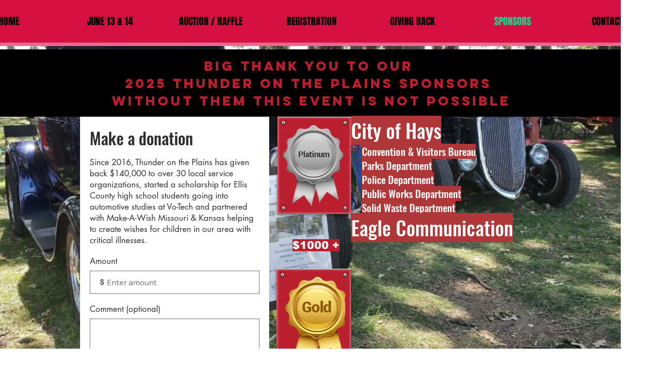

--- FILE ---
content_type: text/html; charset=UTF-8
request_url: https://www.thunderontheplainsks.com/sponsors
body_size: 174255
content:
<!DOCTYPE html>
<html lang="en">
<head>
  
  <!-- SEO Tags -->
  <title>SPONSORS | thunderontheplains</title>
  <link rel="canonical" href="https://www.thunderontheplainsks.com/sponsors"/>
  <meta property="og:title" content="SPONSORS | thunderontheplains"/>
  <meta property="og:image" content="https://static.wixstatic.com/media/d77648_18f438842fc4470cbd661b43df3cbde8%7Emv2_d_2432_2432_s_4_2.png/v1/fit/w_2500,h_1330,al_c/d77648_18f438842fc4470cbd661b43df3cbde8%7Emv2_d_2432_2432_s_4_2.png"/>
  <meta property="og:image:width" content="2500"/>
  <meta property="og:image:height" content="1330"/>
  <meta property="og:url" content="https://www.thunderontheplainsks.com/sponsors"/>
  <meta property="og:site_name" content="thunderontheplains"/>
  <meta property="og:type" content="website"/>
  <meta name="facebook-domain-verification" content="9y41c7gvqeu37akys2wz7tazc8a47g"/>
  <meta name="google-site-verification" content="JsqXK5CrGucCbW38DpKTc4Nv1hE-qhO_JD7AYM3LB5U"/>
  <meta name="fb_admins_meta_tag" content="thunderontheplainsks"/>
  <meta property="fb:admins" content="thunderontheplainsks"/>
  <meta name="twitter:card" content="summary_large_image"/>
  <meta name="twitter:title" content="SPONSORS | thunderontheplains"/>
  <meta name="twitter:image" content="https://static.wixstatic.com/media/d77648_18f438842fc4470cbd661b43df3cbde8%7Emv2_d_2432_2432_s_4_2.png/v1/fit/w_2500,h_1330,al_c/d77648_18f438842fc4470cbd661b43df3cbde8%7Emv2_d_2432_2432_s_4_2.png"/>

  
  <meta charset='utf-8'>
  <meta name="viewport" content="width=device-width, initial-scale=1" id="wixDesktopViewport" />
  <meta http-equiv="X-UA-Compatible" content="IE=edge">
  <meta name="generator" content="Wix.com Website Builder"/>

  <link rel="icon" sizes="192x192" href="https://static.parastorage.com/client/pfavico.ico" type="image/x-icon"/>
  <link rel="shortcut icon" href="https://static.parastorage.com/client/pfavico.ico" type="image/x-icon"/>
  <link rel="apple-touch-icon" href="https://static.parastorage.com/client/pfavico.ico" type="image/x-icon"/>

  <!-- Safari Pinned Tab Icon -->
  <!-- <link rel="mask-icon" href="https://static.parastorage.com/client/pfavico.ico"> -->

  <!-- Original trials -->
  


  <!-- Segmenter Polyfill -->
  <script>
    if (!window.Intl || !window.Intl.Segmenter) {
      (function() {
        var script = document.createElement('script');
        script.src = 'https://static.parastorage.com/unpkg/@formatjs/intl-segmenter@11.7.10/polyfill.iife.js';
        document.head.appendChild(script);
      })();
    }
  </script>

  <!-- Legacy Polyfills -->
  <script nomodule="" src="https://static.parastorage.com/unpkg/core-js-bundle@3.2.1/minified.js"></script>
  <script nomodule="" src="https://static.parastorage.com/unpkg/focus-within-polyfill@5.0.9/dist/focus-within-polyfill.js"></script>

  <!-- Performance API Polyfills -->
  <script>
  (function () {
    var noop = function noop() {};
    if ("performance" in window === false) {
      window.performance = {};
    }
    window.performance.mark = performance.mark || noop;
    window.performance.measure = performance.measure || noop;
    if ("now" in window.performance === false) {
      var nowOffset = Date.now();
      if (performance.timing && performance.timing.navigationStart) {
        nowOffset = performance.timing.navigationStart;
      }
      window.performance.now = function now() {
        return Date.now() - nowOffset;
      };
    }
  })();
  </script>

  <!-- Globals Definitions -->
  <script>
    (function () {
      var now = Date.now()
      window.initialTimestamps = {
        initialTimestamp: now,
        initialRequestTimestamp: Math.round(performance.timeOrigin ? performance.timeOrigin : now - performance.now())
      }

      window.thunderboltTag = "libs-releases-GA-local"
      window.thunderboltVersion = "1.16761.0"
    })();
  </script>

  <!-- Essential Viewer Model -->
  <script type="application/json" id="wix-essential-viewer-model">{"fleetConfig":{"fleetName":"thunderbolt-seo-renderer","type":"GA","code":0},"mode":{"qa":false,"enableTestApi":false,"debug":false,"ssrIndicator":false,"ssrOnly":false,"siteAssetsFallback":"enable","versionIndicator":false},"componentsLibrariesTopology":[{"artifactId":"editor-elements","namespace":"wixui","url":"https:\/\/static.parastorage.com\/services\/editor-elements\/1.14838.0"},{"artifactId":"editor-elements","namespace":"dsgnsys","url":"https:\/\/static.parastorage.com\/services\/editor-elements\/1.14838.0"}],"siteFeaturesConfigs":{"sessionManager":{"isRunningInDifferentSiteContext":false}},"language":{"userLanguage":"en"},"siteAssets":{"clientTopology":{"mediaRootUrl":"https:\/\/static.wixstatic.com","staticMediaUrl":"https:\/\/static.wixstatic.com\/media","moduleRepoUrl":"https:\/\/static.parastorage.com\/unpkg","fileRepoUrl":"https:\/\/static.parastorage.com\/services","viewerAppsUrl":"https:\/\/viewer-apps.parastorage.com","viewerAssetsUrl":"https:\/\/viewer-assets.parastorage.com","siteAssetsUrl":"https:\/\/siteassets.parastorage.com","pageJsonServerUrls":["https:\/\/pages.parastorage.com","https:\/\/staticorigin.wixstatic.com","https:\/\/www.thunderontheplainsks.com","https:\/\/fallback.wix.com\/wix-html-editor-pages-webapp\/page"],"pathOfTBModulesInFileRepoForFallback":"wix-thunderbolt\/dist\/"}},"siteFeatures":["accessibility","appMonitoring","assetsLoader","builderContextProviders","builderModuleLoader","businessLogger","captcha","clickHandlerRegistrar","codeEmbed","commonConfig","componentsLoader","componentsRegistry","consentPolicy","cyclicTabbing","domSelectors","dynamicPages","environmentWixCodeSdk","environment","lightbox","locationWixCodeSdk","mpaNavigation","navigationManager","navigationPhases","ooi","pages","panorama","protectedPages","renderer","reporter","routerFetch","router","scrollRestoration","seoWixCodeSdk","seo","sessionManager","siteMembersWixCodeSdk","siteMembers","siteScrollBlocker","siteWixCodeSdk","speculationRules","ssrCache","stores","structureApi","thunderboltInitializer","tpaCommons","translations","usedPlatformApis","warmupData","windowMessageRegistrar","windowWixCodeSdk","wixCustomElementComponent","wixEmbedsApi","componentsReact","platform"],"site":{"externalBaseUrl":"https:\/\/www.thunderontheplainsks.com","isSEO":true},"media":{"staticMediaUrl":"https:\/\/static.wixstatic.com\/media","mediaRootUrl":"https:\/\/static.wixstatic.com\/","staticVideoUrl":"https:\/\/video.wixstatic.com\/"},"requestUrl":"https:\/\/www.thunderontheplainsks.com\/sponsors","rollout":{"siteAssetsVersionsRollout":false,"isDACRollout":0,"isTBRollout":false},"commonConfig":{"brand":"wix","host":"VIEWER","bsi":"","consentPolicy":{},"consentPolicyHeader":{},"siteRevision":"534","renderingFlow":"NONE","language":"en","locale":"en-us"},"interactionSampleRatio":0.01,"dynamicModelUrl":"https:\/\/www.thunderontheplainsks.com\/_api\/v2\/dynamicmodel","accessTokensUrl":"https:\/\/www.thunderontheplainsks.com\/_api\/v1\/access-tokens","isExcludedFromSecurityExperiments":false,"experiments":{"specs.thunderbolt.hardenFetchAndXHR":true,"specs.thunderbolt.securityExperiments":true}}</script>
  <script>window.viewerModel = JSON.parse(document.getElementById('wix-essential-viewer-model').textContent)</script>

  <script>
    window.commonConfig = viewerModel.commonConfig
  </script>

  
  <!-- BEGIN handleAccessTokens bundle -->

  <script data-url="https://static.parastorage.com/services/wix-thunderbolt/dist/handleAccessTokens.inline.4f2f9a53.bundle.min.js">(()=>{"use strict";function e(e){let{context:o,property:r,value:n,enumerable:i=!0}=e,c=e.get,l=e.set;if(!r||void 0===n&&!c&&!l)return new Error("property and value are required");let a=o||globalThis,s=a?.[r],u={};if(void 0!==n)u.value=n;else{if(c){let e=t(c);e&&(u.get=e)}if(l){let e=t(l);e&&(u.set=e)}}let p={...u,enumerable:i||!1,configurable:!1};void 0!==n&&(p.writable=!1);try{Object.defineProperty(a,r,p)}catch(e){return e instanceof TypeError?s:e}return s}function t(e,t){return"function"==typeof e?e:!0===e?.async&&"function"==typeof e.func?t?async function(t){return e.func(t)}:async function(){return e.func()}:"function"==typeof e?.func?e.func:void 0}try{e({property:"strictDefine",value:e})}catch{}try{e({property:"defineStrictObject",value:r})}catch{}try{e({property:"defineStrictMethod",value:n})}catch{}var o=["toString","toLocaleString","valueOf","constructor","prototype"];function r(t){let{context:n,property:c,propertiesToExclude:l=[],skipPrototype:a=!1,hardenPrototypePropertiesToExclude:s=[]}=t;if(!c)return new Error("property is required");let u=(n||globalThis)[c],p={},f=i(n,c);u&&("object"==typeof u||"function"==typeof u)&&Reflect.ownKeys(u).forEach(t=>{if(!l.includes(t)&&!o.includes(t)){let o=i(u,t);if(o&&(o.writable||o.configurable)){let{value:r,get:n,set:i,enumerable:c=!1}=o,l={};void 0!==r?l.value=r:n?l.get=n:i&&(l.set=i);try{let o=e({context:u,property:t,...l,enumerable:c});p[t]=o}catch(e){if(!(e instanceof TypeError))throw e;try{p[t]=o.value||o.get||o.set}catch{}}}}});let d={originalObject:u,originalProperties:p};if(!a&&void 0!==u?.prototype){let e=r({context:u,property:"prototype",propertiesToExclude:s,skipPrototype:!0});e instanceof Error||(d.originalPrototype=e?.originalObject,d.originalPrototypeProperties=e?.originalProperties)}return e({context:n,property:c,value:u,enumerable:f?.enumerable}),d}function n(t,o){let r=(o||globalThis)[t],n=i(o||globalThis,t);return r&&n&&(n.writable||n.configurable)?(Object.freeze(r),e({context:globalThis,property:t,value:r})):r}function i(e,t){if(e&&t)try{return Reflect.getOwnPropertyDescriptor(e,t)}catch{return}}function c(e){if("string"!=typeof e)return e;try{return decodeURIComponent(e).toLowerCase().trim()}catch{return e.toLowerCase().trim()}}function l(e,t){let o="";if("string"==typeof e)o=e.split("=")[0]?.trim()||"";else{if(!e||"string"!=typeof e.name)return!1;o=e.name}return t.has(c(o)||"")}function a(e,t){let o;return o="string"==typeof e?e.split(";").map(e=>e.trim()).filter(e=>e.length>0):e||[],o.filter(e=>!l(e,t))}var s=null;function u(){return null===s&&(s=typeof Document>"u"?void 0:Object.getOwnPropertyDescriptor(Document.prototype,"cookie")),s}function p(t,o){if(!globalThis?.cookieStore)return;let r=globalThis.cookieStore.get.bind(globalThis.cookieStore),n=globalThis.cookieStore.getAll.bind(globalThis.cookieStore),i=globalThis.cookieStore.set.bind(globalThis.cookieStore),c=globalThis.cookieStore.delete.bind(globalThis.cookieStore);return e({context:globalThis.CookieStore.prototype,property:"get",value:async function(e){return l(("string"==typeof e?e:e.name)||"",t)?null:r.call(this,e)},enumerable:!0}),e({context:globalThis.CookieStore.prototype,property:"getAll",value:async function(){return a(await n.apply(this,Array.from(arguments)),t)},enumerable:!0}),e({context:globalThis.CookieStore.prototype,property:"set",value:async function(){let e=Array.from(arguments);if(!l(1===e.length?e[0].name:e[0],t))return i.apply(this,e);o&&console.warn(o)},enumerable:!0}),e({context:globalThis.CookieStore.prototype,property:"delete",value:async function(){let e=Array.from(arguments);if(!l(1===e.length?e[0].name:e[0],t))return c.apply(this,e)},enumerable:!0}),e({context:globalThis.cookieStore,property:"prototype",value:globalThis.CookieStore.prototype,enumerable:!1}),e({context:globalThis,property:"cookieStore",value:globalThis.cookieStore,enumerable:!0}),{get:r,getAll:n,set:i,delete:c}}var f=["TextEncoder","TextDecoder","XMLHttpRequestEventTarget","EventTarget","URL","JSON","Reflect","Object","Array","Map","Set","WeakMap","WeakSet","Promise","Symbol","Error"],d=["addEventListener","removeEventListener","dispatchEvent","encodeURI","encodeURIComponent","decodeURI","decodeURIComponent"];const y=(e,t)=>{try{const o=t?t.get.call(document):document.cookie;return o.split(";").map(e=>e.trim()).filter(t=>t?.startsWith(e))[0]?.split("=")[1]}catch(e){return""}},g=(e="",t="",o="/")=>`${e}=; ${t?`domain=${t};`:""} max-age=0; path=${o}; expires=Thu, 01 Jan 1970 00:00:01 GMT`;function m(){(function(){if("undefined"!=typeof window){const e=performance.getEntriesByType("navigation")[0];return"back_forward"===(e?.type||"")}return!1})()&&function(){const{counter:e}=function(){const e=b("getItem");if(e){const[t,o]=e.split("-"),r=o?parseInt(o,10):0;if(r>=3){const e=t?Number(t):0;if(Date.now()-e>6e4)return{counter:0}}return{counter:r}}return{counter:0}}();e<3?(!function(e=1){b("setItem",`${Date.now()}-${e}`)}(e+1),window.location.reload()):console.error("ATS: Max reload attempts reached")}()}function b(e,t){try{return sessionStorage[e]("reload",t||"")}catch(e){console.error("ATS: Error calling sessionStorage:",e)}}const h="client-session-bind",v="sec-fetch-unsupported",{experiments:w}=window.viewerModel,T=[h,"client-binding",v,"svSession","smSession","server-session-bind","wixSession2","wixSession3"].map(e=>e.toLowerCase()),{cookie:S}=function(t,o){let r=new Set(t);return e({context:document,property:"cookie",set:{func:e=>function(e,t,o,r){let n=u(),i=c(t.split(";")[0]||"")||"";[...o].every(e=>!i.startsWith(e.toLowerCase()))&&n?.set?n.set.call(e,t):r&&console.warn(r)}(document,e,r,o)},get:{func:()=>function(e,t){let o=u();if(!o?.get)throw new Error("Cookie descriptor or getter not available");return a(o.get.call(e),t).join("; ")}(document,r)},enumerable:!0}),{cookieStore:p(r,o),cookie:u()}}(T),k="tbReady",x="security_overrideGlobals",{experiments:E,siteFeaturesConfigs:C,accessTokensUrl:P}=window.viewerModel,R=P,M={},O=(()=>{const e=y(h,S);if(w["specs.thunderbolt.browserCacheReload"]){y(v,S)||e?b("removeItem"):m()}return(()=>{const e=g(h),t=g(h,location.hostname);S.set.call(document,e),S.set.call(document,t)})(),e})();O&&(M["client-binding"]=O);const D=fetch;addEventListener(k,function e(t){const{logger:o}=t.detail;try{window.tb.init({fetch:D,fetchHeaders:M})}catch(e){const t=new Error("TB003");o.meter(`${x}_${t.message}`,{paramsOverrides:{errorType:x,eventString:t.message}}),window?.viewerModel?.mode.debug&&console.error(e)}finally{removeEventListener(k,e)}}),E["specs.thunderbolt.hardenFetchAndXHR"]||(window.fetchDynamicModel=()=>C.sessionManager.isRunningInDifferentSiteContext?Promise.resolve({}):fetch(R,{credentials:"same-origin",headers:M}).then(function(e){if(!e.ok)throw new Error(`[${e.status}]${e.statusText}`);return e.json()}),window.dynamicModelPromise=window.fetchDynamicModel())})();
//# sourceMappingURL=https://static.parastorage.com/services/wix-thunderbolt/dist/handleAccessTokens.inline.4f2f9a53.bundle.min.js.map</script>

<!-- END handleAccessTokens bundle -->

<!-- BEGIN overrideGlobals bundle -->

<script data-url="https://static.parastorage.com/services/wix-thunderbolt/dist/overrideGlobals.inline.ec13bfcf.bundle.min.js">(()=>{"use strict";function e(e){let{context:r,property:o,value:n,enumerable:i=!0}=e,c=e.get,a=e.set;if(!o||void 0===n&&!c&&!a)return new Error("property and value are required");let l=r||globalThis,u=l?.[o],s={};if(void 0!==n)s.value=n;else{if(c){let e=t(c);e&&(s.get=e)}if(a){let e=t(a);e&&(s.set=e)}}let p={...s,enumerable:i||!1,configurable:!1};void 0!==n&&(p.writable=!1);try{Object.defineProperty(l,o,p)}catch(e){return e instanceof TypeError?u:e}return u}function t(e,t){return"function"==typeof e?e:!0===e?.async&&"function"==typeof e.func?t?async function(t){return e.func(t)}:async function(){return e.func()}:"function"==typeof e?.func?e.func:void 0}try{e({property:"strictDefine",value:e})}catch{}try{e({property:"defineStrictObject",value:o})}catch{}try{e({property:"defineStrictMethod",value:n})}catch{}var r=["toString","toLocaleString","valueOf","constructor","prototype"];function o(t){let{context:n,property:c,propertiesToExclude:a=[],skipPrototype:l=!1,hardenPrototypePropertiesToExclude:u=[]}=t;if(!c)return new Error("property is required");let s=(n||globalThis)[c],p={},f=i(n,c);s&&("object"==typeof s||"function"==typeof s)&&Reflect.ownKeys(s).forEach(t=>{if(!a.includes(t)&&!r.includes(t)){let r=i(s,t);if(r&&(r.writable||r.configurable)){let{value:o,get:n,set:i,enumerable:c=!1}=r,a={};void 0!==o?a.value=o:n?a.get=n:i&&(a.set=i);try{let r=e({context:s,property:t,...a,enumerable:c});p[t]=r}catch(e){if(!(e instanceof TypeError))throw e;try{p[t]=r.value||r.get||r.set}catch{}}}}});let d={originalObject:s,originalProperties:p};if(!l&&void 0!==s?.prototype){let e=o({context:s,property:"prototype",propertiesToExclude:u,skipPrototype:!0});e instanceof Error||(d.originalPrototype=e?.originalObject,d.originalPrototypeProperties=e?.originalProperties)}return e({context:n,property:c,value:s,enumerable:f?.enumerable}),d}function n(t,r){let o=(r||globalThis)[t],n=i(r||globalThis,t);return o&&n&&(n.writable||n.configurable)?(Object.freeze(o),e({context:globalThis,property:t,value:o})):o}function i(e,t){if(e&&t)try{return Reflect.getOwnPropertyDescriptor(e,t)}catch{return}}function c(e){if("string"!=typeof e)return e;try{return decodeURIComponent(e).toLowerCase().trim()}catch{return e.toLowerCase().trim()}}function a(e,t){return e instanceof Headers?e.forEach((r,o)=>{l(o,t)||e.delete(o)}):Object.keys(e).forEach(r=>{l(r,t)||delete e[r]}),e}function l(e,t){return!t.has(c(e)||"")}function u(e,t){let r=!0,o=function(e){let t,r;if(globalThis.Request&&e instanceof Request)t=e.url;else{if("function"!=typeof e?.toString)throw new Error("Unsupported type for url");t=e.toString()}try{return new URL(t).pathname}catch{return r=t.replace(/#.+/gi,"").split("?").shift(),r.startsWith("/")?r:`/${r}`}}(e),n=c(o);return n&&t.some(e=>n.includes(e))&&(r=!1),r}function s(t,r,o){let n=fetch,i=XMLHttpRequest,c=new Set(r);function s(){let e=new i,r=e.open,n=e.setRequestHeader;return e.open=function(){let n=Array.from(arguments),i=n[1];if(n.length<2||u(i,t))return r.apply(e,n);throw new Error(o||`Request not allowed for path ${i}`)},e.setRequestHeader=function(t,r){l(decodeURIComponent(t),c)&&n.call(e,t,r)},e}return e({property:"fetch",value:function(){let e=function(e,t){return globalThis.Request&&e[0]instanceof Request&&e[0]?.headers?a(e[0].headers,t):e[1]?.headers&&a(e[1].headers,t),e}(arguments,c);return u(arguments[0],t)?n.apply(globalThis,Array.from(e)):new Promise((e,t)=>{t(new Error(o||`Request not allowed for path ${arguments[0]}`))})},enumerable:!0}),e({property:"XMLHttpRequest",value:s,enumerable:!0}),Object.keys(i).forEach(e=>{s[e]=i[e]}),{fetch:n,XMLHttpRequest:i}}var p=["TextEncoder","TextDecoder","XMLHttpRequestEventTarget","EventTarget","URL","JSON","Reflect","Object","Array","Map","Set","WeakMap","WeakSet","Promise","Symbol","Error"],f=["addEventListener","removeEventListener","dispatchEvent","encodeURI","encodeURIComponent","decodeURI","decodeURIComponent"];const d=function(){let t=globalThis.open,r=document.open;function o(e,r,o){let n="string"!=typeof e,i=t.call(window,e,r,o);return n||e&&function(e){return e.startsWith("//")&&/(?:[a-z0-9](?:[a-z0-9-]{0,61}[a-z0-9])?\.)+[a-z0-9][a-z0-9-]{0,61}[a-z0-9]/g.test(`${location.protocol}:${e}`)&&(e=`${location.protocol}${e}`),!e.startsWith("http")||new URL(e).hostname===location.hostname}(e)?{}:i}return e({property:"open",value:o,context:globalThis,enumerable:!0}),e({property:"open",value:function(e,t,n){return e?o(e,t,n):r.call(document,e||"",t||"",n||"")},context:document,enumerable:!0}),{open:t,documentOpen:r}},y=function(){let t=document.createElement,r=Element.prototype.setAttribute,o=Element.prototype.setAttributeNS;return e({property:"createElement",context:document,value:function(n,i){let a=t.call(document,n,i);if("iframe"===c(n)){e({property:"srcdoc",context:a,get:()=>"",set:()=>{console.warn("`srcdoc` is not allowed in iframe elements.")}});let t=function(e,t){"srcdoc"!==e.toLowerCase()?r.call(a,e,t):console.warn("`srcdoc` attribute is not allowed to be set.")},n=function(e,t,r){"srcdoc"!==t.toLowerCase()?o.call(a,e,t,r):console.warn("`srcdoc` attribute is not allowed to be set.")};a.setAttribute=t,a.setAttributeNS=n}return a},enumerable:!0}),{createElement:t,setAttribute:r,setAttributeNS:o}},m=["client-binding"],b=["/_api/v1/access-tokens","/_api/v2/dynamicmodel","/_api/one-app-session-web/v3/businesses"],h=function(){let t=setTimeout,r=setInterval;return o("setTimeout",0,globalThis),o("setInterval",0,globalThis),{setTimeout:t,setInterval:r};function o(t,r,o){let n=o||globalThis,i=n[t];if(!i||"function"!=typeof i)throw new Error(`Function ${t} not found or is not a function`);e({property:t,value:function(){let e=Array.from(arguments);if("string"!=typeof e[r])return i.apply(n,e);console.warn(`Calling ${t} with a String Argument at index ${r} is not allowed`)},context:o,enumerable:!0})}},v=function(){if(navigator&&"serviceWorker"in navigator){let t=navigator.serviceWorker.register;return e({context:navigator.serviceWorker,property:"register",value:function(){console.log("Service worker registration is not allowed")},enumerable:!0}),{register:t}}return{}};performance.mark("overrideGlobals started");const{isExcludedFromSecurityExperiments:g,experiments:w}=window.viewerModel,E=!g&&w["specs.thunderbolt.securityExperiments"];try{d(),E&&y(),w["specs.thunderbolt.hardenFetchAndXHR"]&&E&&s(b,m),v(),(e=>{let t=[],r=[];r=r.concat(["TextEncoder","TextDecoder"]),e&&(r=r.concat(["XMLHttpRequestEventTarget","EventTarget"])),r=r.concat(["URL","JSON"]),e&&(t=t.concat(["addEventListener","removeEventListener"])),t=t.concat(["encodeURI","encodeURIComponent","decodeURI","decodeURIComponent"]),r=r.concat(["String","Number"]),e&&r.push("Object"),r=r.concat(["Reflect"]),t.forEach(e=>{n(e),["addEventListener","removeEventListener"].includes(e)&&n(e,document)}),r.forEach(e=>{o({property:e})})})(E),E&&h()}catch(e){window?.viewerModel?.mode.debug&&console.error(e);const t=new Error("TB006");window.fedops?.reportError(t,"security_overrideGlobals"),window.Sentry?window.Sentry.captureException(t):globalThis.defineStrictProperty("sentryBuffer",[t],window,!1)}performance.mark("overrideGlobals ended")})();
//# sourceMappingURL=https://static.parastorage.com/services/wix-thunderbolt/dist/overrideGlobals.inline.ec13bfcf.bundle.min.js.map</script>

<!-- END overrideGlobals bundle -->


  
  <script>
    window.commonConfig = viewerModel.commonConfig

	
  </script>

  <!-- Initial CSS -->
  <style data-url="https://static.parastorage.com/services/wix-thunderbolt/dist/main.347af09f.min.css">@keyframes slide-horizontal-new{0%{transform:translateX(100%)}}@keyframes slide-horizontal-old{80%{opacity:1}to{opacity:0;transform:translateX(-100%)}}@keyframes slide-vertical-new{0%{transform:translateY(-100%)}}@keyframes slide-vertical-old{80%{opacity:1}to{opacity:0;transform:translateY(100%)}}@keyframes out-in-new{0%{opacity:0}}@keyframes out-in-old{to{opacity:0}}:root:active-view-transition{view-transition-name:none}::view-transition{pointer-events:none}:root:active-view-transition::view-transition-new(page-group),:root:active-view-transition::view-transition-old(page-group){animation-duration:.6s;cursor:wait;pointer-events:all}:root:active-view-transition-type(SlideHorizontal)::view-transition-old(page-group){animation:slide-horizontal-old .6s cubic-bezier(.83,0,.17,1) forwards;mix-blend-mode:normal}:root:active-view-transition-type(SlideHorizontal)::view-transition-new(page-group){animation:slide-horizontal-new .6s cubic-bezier(.83,0,.17,1) backwards;mix-blend-mode:normal}:root:active-view-transition-type(SlideVertical)::view-transition-old(page-group){animation:slide-vertical-old .6s cubic-bezier(.83,0,.17,1) forwards;mix-blend-mode:normal}:root:active-view-transition-type(SlideVertical)::view-transition-new(page-group){animation:slide-vertical-new .6s cubic-bezier(.83,0,.17,1) backwards;mix-blend-mode:normal}:root:active-view-transition-type(OutIn)::view-transition-old(page-group){animation:out-in-old .35s cubic-bezier(.22,1,.36,1) forwards}:root:active-view-transition-type(OutIn)::view-transition-new(page-group){animation:out-in-new .35s cubic-bezier(.64,0,.78,0) .35s backwards}@media(prefers-reduced-motion:reduce){::view-transition-group(*),::view-transition-new(*),::view-transition-old(*){animation:none!important}}body,html{background:transparent;border:0;margin:0;outline:0;padding:0;vertical-align:baseline}body{--scrollbar-width:0px;font-family:Arial,Helvetica,sans-serif;font-size:10px}body,html{height:100%}body{overflow-x:auto;overflow-y:scroll}body:not(.responsive) #site-root{min-width:var(--site-width);width:100%}body:not([data-js-loaded]) [data-hide-prejs]{visibility:hidden}interact-element{display:contents}#SITE_CONTAINER{position:relative}:root{--one-unit:1vw;--section-max-width:9999px;--spx-stopper-max:9999px;--spx-stopper-min:0px;--browser-zoom:1}@supports(-webkit-appearance:none) and (stroke-color:transparent){:root{--safari-sticky-fix:opacity;--experimental-safari-sticky-fix:translateZ(0)}}@supports(container-type:inline-size){:root{--one-unit:1cqw}}[id^=oldHoverBox-]{mix-blend-mode:plus-lighter;transition:opacity .5s ease,visibility .5s ease}[data-mesh-id$=inlineContent-gridContainer]:has(>[id^=oldHoverBox-]){isolation:isolate}</style>
<style data-url="https://static.parastorage.com/services/wix-thunderbolt/dist/main.renderer.9cb0985f.min.css">a,abbr,acronym,address,applet,b,big,blockquote,button,caption,center,cite,code,dd,del,dfn,div,dl,dt,em,fieldset,font,footer,form,h1,h2,h3,h4,h5,h6,header,i,iframe,img,ins,kbd,label,legend,li,nav,object,ol,p,pre,q,s,samp,section,small,span,strike,strong,sub,sup,table,tbody,td,tfoot,th,thead,title,tr,tt,u,ul,var{background:transparent;border:0;margin:0;outline:0;padding:0;vertical-align:baseline}input,select,textarea{box-sizing:border-box;font-family:Helvetica,Arial,sans-serif}ol,ul{list-style:none}blockquote,q{quotes:none}ins{text-decoration:none}del{text-decoration:line-through}table{border-collapse:collapse;border-spacing:0}a{cursor:pointer;text-decoration:none}.testStyles{overflow-y:hidden}.reset-button{-webkit-appearance:none;background:none;border:0;color:inherit;font:inherit;line-height:normal;outline:0;overflow:visible;padding:0;-webkit-user-select:none;-moz-user-select:none;-ms-user-select:none}:focus{outline:none}body.device-mobile-optimized:not(.disable-site-overflow){overflow-x:hidden;overflow-y:scroll}body.device-mobile-optimized:not(.responsive) #SITE_CONTAINER{margin-left:auto;margin-right:auto;overflow-x:visible;position:relative;width:320px}body.device-mobile-optimized:not(.responsive):not(.blockSiteScrolling) #SITE_CONTAINER{margin-top:0}body.device-mobile-optimized>*{max-width:100%!important}body.device-mobile-optimized #site-root{overflow-x:hidden;overflow-y:hidden}@supports(overflow:clip){body.device-mobile-optimized #site-root{overflow-x:clip;overflow-y:clip}}body.device-mobile-non-optimized #SITE_CONTAINER #site-root{overflow-x:clip;overflow-y:clip}body.device-mobile-non-optimized.fullScreenMode{background-color:#5f6360}body.device-mobile-non-optimized.fullScreenMode #MOBILE_ACTIONS_MENU,body.device-mobile-non-optimized.fullScreenMode #SITE_BACKGROUND,body.device-mobile-non-optimized.fullScreenMode #site-root,body.fullScreenMode #WIX_ADS{visibility:hidden}body.fullScreenMode{overflow-x:hidden!important;overflow-y:hidden!important}body.fullScreenMode.device-mobile-optimized #TINY_MENU{opacity:0;pointer-events:none}body.fullScreenMode-scrollable.device-mobile-optimized{overflow-x:hidden!important;overflow-y:auto!important}body.fullScreenMode-scrollable.device-mobile-optimized #masterPage,body.fullScreenMode-scrollable.device-mobile-optimized #site-root{overflow-x:hidden!important;overflow-y:hidden!important}body.fullScreenMode-scrollable.device-mobile-optimized #SITE_BACKGROUND,body.fullScreenMode-scrollable.device-mobile-optimized #masterPage{height:auto!important}body.fullScreenMode-scrollable.device-mobile-optimized #masterPage.mesh-layout{height:0!important}body.blockSiteScrolling,body.siteScrollingBlocked{position:fixed;width:100%}body.blockSiteScrolling #SITE_CONTAINER{margin-top:calc(var(--blocked-site-scroll-margin-top)*-1)}#site-root{margin:0 auto;min-height:100%;position:relative;top:var(--wix-ads-height)}#site-root img:not([src]){visibility:hidden}#site-root svg img:not([src]){visibility:visible}.auto-generated-link{color:inherit}#SCROLL_TO_BOTTOM,#SCROLL_TO_TOP{height:0}.has-click-trigger{cursor:pointer}.fullScreenOverlay{bottom:0;display:flex;justify-content:center;left:0;overflow-y:hidden;position:fixed;right:0;top:-60px;z-index:1005}.fullScreenOverlay>.fullScreenOverlayContent{bottom:0;left:0;margin:0 auto;overflow:hidden;position:absolute;right:0;top:60px;transform:translateZ(0)}[data-mesh-id$=centeredContent],[data-mesh-id$=form],[data-mesh-id$=inlineContent]{pointer-events:none;position:relative}[data-mesh-id$=-gridWrapper],[data-mesh-id$=-rotated-wrapper]{pointer-events:none}[data-mesh-id$=-gridContainer]>*,[data-mesh-id$=-rotated-wrapper]>*,[data-mesh-id$=inlineContent]>:not([data-mesh-id$=-gridContainer]){pointer-events:auto}.device-mobile-optimized #masterPage.mesh-layout #SOSP_CONTAINER_CUSTOM_ID{grid-area:2/1/3/2;-ms-grid-row:2;position:relative}#masterPage.mesh-layout{-ms-grid-rows:max-content max-content min-content max-content;-ms-grid-columns:100%;align-items:start;display:-ms-grid;display:grid;grid-template-columns:100%;grid-template-rows:max-content max-content min-content max-content;justify-content:stretch}#masterPage.mesh-layout #PAGES_CONTAINER,#masterPage.mesh-layout #SITE_FOOTER-placeholder,#masterPage.mesh-layout #SITE_FOOTER_WRAPPER,#masterPage.mesh-layout #SITE_HEADER-placeholder,#masterPage.mesh-layout #SITE_HEADER_WRAPPER,#masterPage.mesh-layout #SOSP_CONTAINER_CUSTOM_ID[data-state~=mobileView],#masterPage.mesh-layout #soapAfterPagesContainer,#masterPage.mesh-layout #soapBeforePagesContainer{-ms-grid-row-align:start;-ms-grid-column-align:start;-ms-grid-column:1}#masterPage.mesh-layout #SITE_HEADER-placeholder,#masterPage.mesh-layout #SITE_HEADER_WRAPPER{grid-area:1/1/2/2;-ms-grid-row:1}#masterPage.mesh-layout #PAGES_CONTAINER,#masterPage.mesh-layout #soapAfterPagesContainer,#masterPage.mesh-layout #soapBeforePagesContainer{grid-area:3/1/4/2;-ms-grid-row:3}#masterPage.mesh-layout #soapAfterPagesContainer,#masterPage.mesh-layout #soapBeforePagesContainer{width:100%}#masterPage.mesh-layout #PAGES_CONTAINER{align-self:stretch}#masterPage.mesh-layout main#PAGES_CONTAINER{display:block}#masterPage.mesh-layout #SITE_FOOTER-placeholder,#masterPage.mesh-layout #SITE_FOOTER_WRAPPER{grid-area:4/1/5/2;-ms-grid-row:4}#masterPage.mesh-layout #SITE_PAGES,#masterPage.mesh-layout [data-mesh-id=PAGES_CONTAINERcenteredContent],#masterPage.mesh-layout [data-mesh-id=PAGES_CONTAINERinlineContent]{height:100%}#masterPage.mesh-layout.desktop>*{width:100%}#masterPage.mesh-layout #PAGES_CONTAINER,#masterPage.mesh-layout #SITE_FOOTER,#masterPage.mesh-layout #SITE_FOOTER_WRAPPER,#masterPage.mesh-layout #SITE_HEADER,#masterPage.mesh-layout #SITE_HEADER_WRAPPER,#masterPage.mesh-layout #SITE_PAGES,#masterPage.mesh-layout #masterPageinlineContent{position:relative}#masterPage.mesh-layout #SITE_HEADER{grid-area:1/1/2/2}#masterPage.mesh-layout #SITE_FOOTER{grid-area:4/1/5/2}#masterPage.mesh-layout.overflow-x-clip #SITE_FOOTER,#masterPage.mesh-layout.overflow-x-clip #SITE_HEADER{overflow-x:clip}[data-z-counter]{z-index:0}[data-z-counter="0"]{z-index:auto}.wixSiteProperties{-webkit-font-smoothing:antialiased;-moz-osx-font-smoothing:grayscale}:root{--wst-button-color-fill-primary:rgb(var(--color_48));--wst-button-color-border-primary:rgb(var(--color_49));--wst-button-color-text-primary:rgb(var(--color_50));--wst-button-color-fill-primary-hover:rgb(var(--color_51));--wst-button-color-border-primary-hover:rgb(var(--color_52));--wst-button-color-text-primary-hover:rgb(var(--color_53));--wst-button-color-fill-primary-disabled:rgb(var(--color_54));--wst-button-color-border-primary-disabled:rgb(var(--color_55));--wst-button-color-text-primary-disabled:rgb(var(--color_56));--wst-button-color-fill-secondary:rgb(var(--color_57));--wst-button-color-border-secondary:rgb(var(--color_58));--wst-button-color-text-secondary:rgb(var(--color_59));--wst-button-color-fill-secondary-hover:rgb(var(--color_60));--wst-button-color-border-secondary-hover:rgb(var(--color_61));--wst-button-color-text-secondary-hover:rgb(var(--color_62));--wst-button-color-fill-secondary-disabled:rgb(var(--color_63));--wst-button-color-border-secondary-disabled:rgb(var(--color_64));--wst-button-color-text-secondary-disabled:rgb(var(--color_65));--wst-color-fill-base-1:rgb(var(--color_36));--wst-color-fill-base-2:rgb(var(--color_37));--wst-color-fill-base-shade-1:rgb(var(--color_38));--wst-color-fill-base-shade-2:rgb(var(--color_39));--wst-color-fill-base-shade-3:rgb(var(--color_40));--wst-color-fill-accent-1:rgb(var(--color_41));--wst-color-fill-accent-2:rgb(var(--color_42));--wst-color-fill-accent-3:rgb(var(--color_43));--wst-color-fill-accent-4:rgb(var(--color_44));--wst-color-fill-background-primary:rgb(var(--color_11));--wst-color-fill-background-secondary:rgb(var(--color_12));--wst-color-text-primary:rgb(var(--color_15));--wst-color-text-secondary:rgb(var(--color_14));--wst-color-action:rgb(var(--color_18));--wst-color-disabled:rgb(var(--color_39));--wst-color-title:rgb(var(--color_45));--wst-color-subtitle:rgb(var(--color_46));--wst-color-line:rgb(var(--color_47));--wst-font-style-h2:var(--font_2);--wst-font-style-h3:var(--font_3);--wst-font-style-h4:var(--font_4);--wst-font-style-h5:var(--font_5);--wst-font-style-h6:var(--font_6);--wst-font-style-body-large:var(--font_7);--wst-font-style-body-medium:var(--font_8);--wst-font-style-body-small:var(--font_9);--wst-font-style-body-x-small:var(--font_10);--wst-color-custom-1:rgb(var(--color_13));--wst-color-custom-2:rgb(var(--color_16));--wst-color-custom-3:rgb(var(--color_17));--wst-color-custom-4:rgb(var(--color_19));--wst-color-custom-5:rgb(var(--color_20));--wst-color-custom-6:rgb(var(--color_21));--wst-color-custom-7:rgb(var(--color_22));--wst-color-custom-8:rgb(var(--color_23));--wst-color-custom-9:rgb(var(--color_24));--wst-color-custom-10:rgb(var(--color_25));--wst-color-custom-11:rgb(var(--color_26));--wst-color-custom-12:rgb(var(--color_27));--wst-color-custom-13:rgb(var(--color_28));--wst-color-custom-14:rgb(var(--color_29));--wst-color-custom-15:rgb(var(--color_30));--wst-color-custom-16:rgb(var(--color_31));--wst-color-custom-17:rgb(var(--color_32));--wst-color-custom-18:rgb(var(--color_33));--wst-color-custom-19:rgb(var(--color_34));--wst-color-custom-20:rgb(var(--color_35))}.wix-presets-wrapper{display:contents}</style>

  <meta name="format-detection" content="telephone=no">
  <meta name="skype_toolbar" content="skype_toolbar_parser_compatible">
  
  

  

  
      <!--pageHtmlEmbeds.head start-->
      <script type="wix/htmlEmbeds" id="pageHtmlEmbeds.head start"></script>
    
      <script>
function registerListener() {
  window.wixDevelopersAnalytics.register(
    'cf06bdf3-5bab-4f20-b165-97fb723dac6a',
    (eventName, eventParams, options) => {
      const a = 1
      const XSRFToken = getXSRFTokenFromCookie()
      fetch(
        `${window.location.origin}/_serverless/analytics-reporter/facebook/event`,
        {
          method: 'POST',
          headers: {
            'Content-Type': 'application/json',
            'X-XSRF-TOKEN': XSRFToken,
          },
          body: JSON.stringify({ eventName, data: eventParams }),
        },
      );
    },
  );
  function getXSRFTokenFromCookie() {
    var match = document.cookie.match(new RegExp("XSRF-TOKEN=(.+?);"));
    return match ? match[1] : "";
  }
}
window.wixDevelopersAnalytics
  ? registerListener()
  : window.addEventListener('wixDevelopersAnalyticsReady', registerListener);
</script>

    
      <script type="wix/htmlEmbeds" id="pageHtmlEmbeds.head end"></script>
      <!--pageHtmlEmbeds.head end-->
  

  <!-- head performance data start -->
  
  <!-- head performance data end -->
  

    


    
<style data-href="https://static.parastorage.com/services/editor-elements-library/dist/thunderbolt/rb_wixui.thunderbolt_bootstrap-responsive.5018a9e9.min.css">._pfxlW{clip-path:inset(50%);height:24px;position:absolute;width:24px}._pfxlW:active,._pfxlW:focus{clip-path:unset;right:0;top:50%;transform:translateY(-50%)}._pfxlW.RG3k61{transform:translateY(-50%) rotate(180deg)}.r4OX7l,.xTjc1A{box-sizing:border-box;height:100%;overflow:visible;position:relative;width:auto}.r4OX7l[data-state~=header] a,.r4OX7l[data-state~=header] div,[data-state~=header].xTjc1A a,[data-state~=header].xTjc1A div{cursor:default!important}.r4OX7l .UiHgGh,.xTjc1A .UiHgGh{display:inline-block;height:100%;width:100%}.xTjc1A{--display:inline-block;cursor:pointer;display:var(--display);font:var(--fnt,var(--font_1))}.xTjc1A .yRj2ms{padding:0 var(--pad,5px)}.xTjc1A .JS76Uv{color:rgb(var(--txt,var(--color_15,color_15)));display:inline-block;padding:0 10px;transition:var(--trans,color .4s ease 0s)}.xTjc1A[data-state~=drop]{display:block;width:100%}.xTjc1A[data-state~=drop] .JS76Uv{padding:0 .5em}.xTjc1A[data-state~=link]:hover .JS76Uv,.xTjc1A[data-state~=over] .JS76Uv{color:rgb(var(--txth,var(--color_14,color_14)));transition:var(--trans,color .4s ease 0s)}.xTjc1A[data-state~=selected] .JS76Uv{color:rgb(var(--txts,var(--color_14,color_14)));transition:var(--trans,color .4s ease 0s)}.NHM1d1{overflow-x:hidden}.NHM1d1 .R_TAzU{display:flex;flex-direction:column;height:100%;width:100%}.NHM1d1 .R_TAzU .aOF1ks{flex:1}.NHM1d1 .R_TAzU .y7qwii{height:calc(100% - (var(--menuTotalBordersY, 0px)));overflow:visible;white-space:nowrap;width:calc(100% - (var(--menuTotalBordersX, 0px)))}.NHM1d1 .R_TAzU .y7qwii .Tg1gOB,.NHM1d1 .R_TAzU .y7qwii .p90CkU{direction:var(--menu-direction);display:inline-block;text-align:var(--menu-align,var(--align))}.NHM1d1 .R_TAzU .y7qwii .mvZ3NH{display:block;width:100%}.NHM1d1 .h3jCPd{direction:var(--submenus-direction);display:block;opacity:1;text-align:var(--submenus-align,var(--align));z-index:99999}.NHM1d1 .h3jCPd .wkJ2fp{display:inherit;overflow:visible;visibility:inherit;white-space:nowrap;width:auto}.NHM1d1 .h3jCPd.DlGBN0{transition:visibility;transition-delay:.2s;visibility:visible}.NHM1d1 .h3jCPd .p90CkU{display:inline-block}.NHM1d1 .vh74Xw{display:none}.XwCBRN>nav{bottom:0;left:0;right:0;top:0}.XwCBRN .h3jCPd,.XwCBRN .y7qwii,.XwCBRN>nav{position:absolute}.XwCBRN .h3jCPd{margin-top:7px;visibility:hidden}.XwCBRN .h3jCPd[data-dropMode=dropUp]{margin-bottom:7px;margin-top:0}.XwCBRN .wkJ2fp{background-color:rgba(var(--bgDrop,var(--color_11,color_11)),var(--alpha-bgDrop,1));border-radius:var(--rd,0);box-shadow:var(--shd,0 1px 4px rgba(0,0,0,.6))}.P0dCOY .PJ4KCX{background-color:rgba(var(--bg,var(--color_11,color_11)),var(--alpha-bg,1));bottom:0;left:0;overflow:hidden;position:absolute;right:0;top:0}.xpmKd_{border-radius:var(--overflow-wrapper-border-radius)}</style>
<style data-href="https://static.parastorage.com/services/editor-elements-library/dist/thunderbolt/rb_wixui.thunderbolt[WPhoto_DoubleBorderPhoto].6bb194e0.min.css">.nTOEE9{height:100%;overflow:hidden;position:relative;width:100%}.nTOEE9.sqUyGm:hover{cursor:url([data-uri]),auto}.nTOEE9.C_JY0G:hover{cursor:url([data-uri]),auto}.RZQnmg{background-color:rgb(var(--color_11));border-radius:50%;bottom:12px;height:40px;opacity:0;pointer-events:none;position:absolute;right:12px;width:40px}.RZQnmg path{fill:rgb(var(--color_15))}.RZQnmg:focus{cursor:auto;opacity:1;pointer-events:auto}.Tj01hh,.jhxvbR{display:block;height:100%;width:100%}.jhxvbR img{max-width:var(--wix-img-max-width,100%)}.jhxvbR[data-animate-blur] img{filter:blur(9px);transition:filter .8s ease-in}.jhxvbR[data-animate-blur] img[data-load-done]{filter:none}.rYiAuL{cursor:pointer}.gSXewE{height:0;left:0;overflow:hidden;top:0;width:0}.OJQ_3L,.gSXewE{position:absolute}.OJQ_3L{background-color:rgb(var(--color_11));border-radius:300px;bottom:0;cursor:pointer;height:40px;margin:16px 16px;opacity:0;pointer-events:none;right:0;width:40px}.OJQ_3L path{fill:rgb(var(--color_12))}.OJQ_3L:focus{cursor:auto;opacity:1;pointer-events:auto}.bWtdXu{box-sizing:border-box;height:100%;width:100%}.xG6Gwj{min-height:var(--image-min-height);min-width:var(--image-min-width)}.xG6Gwj img,img.xG6Gwj{filter:var(--filter-effect-svg-url);-webkit-mask-image:var(--mask-image,none);mask-image:var(--mask-image,none);-webkit-mask-position:var(--mask-position,0);mask-position:var(--mask-position,0);-webkit-mask-repeat:var(--mask-repeat,no-repeat);mask-repeat:var(--mask-repeat,no-repeat);-webkit-mask-size:var(--mask-size,100% 100%);mask-size:var(--mask-size,100% 100%);-o-object-position:var(--object-position);object-position:var(--object-position)}.LE0APo{background-color:rgba(var(--bg,var(--color_11,color_11)),var(--alpha-bg,1));border-radius:var(--rd,0);box-shadow:var(--shd,0 1px 3px rgba(0,0,0,.5))}.LE0APo .bWtdXu,.LE0APo .xG6Gwj{height:calc(100% - 2*var(--mrg1, 7px));width:calc(100% - 2*var(--mrg1, 7px))}.LE0APo .xG6Gwj{border-radius:var(--rd,0);bottom:var(--mrg1,7px);box-sizing:border-box;display:block;left:var(--mrg1,7px);overflow:hidden;position:absolute;right:var(--mrg1,7px);top:var(--mrg1,7px)}.LE0APo:after,.LE0APo:before{border-radius:var(--rd,0);border-style:solid;bottom:0;content:"";left:0;pointer-events:none;position:absolute;right:0;top:0}.LE0APo:before{border-color:rgba(var(--brd1,var(--color_15,color_15)),var(--alpha-brd1,1));border-width:var(--sz1,3px)}.LE0APo:after{border-color:rgba(var(--brd2,var(--color_14,color_14)),var(--alpha-brd2,1));border-width:var(--sz2,1px);margin:var(--mrg2,5px)}</style>
<style data-href="https://static.parastorage.com/services/editor-elements-library/dist/thunderbolt/rb_wixui.thunderbolt[VerticalMenu_VerticalMenuSolidColorSkin].f3d639a0.min.css">.VUs9VM{margin:0 10px;opacity:.6}.m48Yht{height:auto!important}.fIxawB{direction:var(--direction)}.Ur5Vmd{direction:var(--item-direction);justify-content:var(--menu-item-align,var(--text-align,flex-start))}.A47Z2B{direction:var(--sub-menu-item-direction);justify-content:var(--sub-menu-item-align,var(--text-align,flex-start))}.IOfTmr .Z7cwZn{height:100%;position:relative;width:100%}.IOfTmr .E_2Q_U{min-width:100%;position:absolute;visibility:hidden;z-index:999}.IOfTmr .E_2Q_U.uf9Zs0{left:calc(100% + var(--SKINS_submenuMargin, 8px) - var(--brw, 1px))}.IOfTmr .E_2Q_U.pYmDZK{right:calc(100% + var(--SKINS_submenuMargin, 8px) - var(--brw, 1px))}.IOfTmr .E_2Q_U.OSGBAh{bottom:0}.IOfTmr .E_2Q_U.F8Lkq5{top:0}.IOfTmr .E_2Q_U:before{content:" ";height:100%;left:var(--sub-menu-open-direction-left,0);margin-left:calc(-1*var(--SKINS_submenuMargin, 8px));margin-right:calc(-1*var(--SKINS_submenuMargin, 8px));position:absolute;right:var(--sub-menu-open-direction-right,auto);top:0;width:var(--SKINS_submenuMargin,8px)}.IOfTmr .YGlZMx{background-color:rgba(var(--bg,var(--color_11,color_11)),var(--alpha-bg,1));border:solid var(--brw,1px) rgba(var(--brd,var(--color_15,color_15)),var(--alpha-brd,1));border-radius:var(--rd,0);box-shadow:var(--shd,0 1px 4px rgba(0,0,0,.6));box-sizing:border-box;height:calc(var(--item-height, 50px) - var(--separator-height-adjusted, 0px));transition:var(--itemBGColorTrans,background-color .4s ease 0s)}.IOfTmr .YGlZMx.amuh9Z>.DzUZFw>.a50_l6{cursor:default}.IOfTmr .YGlZMx.lBccMF{background-color:rgba(var(--bgs,var(--color_15,color_15)),var(--alpha-bgs,1))}.IOfTmr .YGlZMx.lBccMF>.DzUZFw>.a50_l6{color:rgb(var(--txts,var(--color_13,color_13)))}.IOfTmr .YGlZMx.F95vTA>.E_2Q_U{visibility:visible}.IOfTmr .YGlZMx.F95vTA:not(.amuh9Z){background-color:rgba(var(--bgh,var(--color_15,color_15)),var(--alpha-bgh,1))}.IOfTmr .YGlZMx.F95vTA:not(.amuh9Z)>.DzUZFw>.a50_l6{color:rgb(var(--txth,var(--color_13,color_13)))}.IOfTmr .E_2Q_U .YGlZMx{background-color:rgba(var(--SKINS_bgSubmenu,var(--color_11,color_11)),var(--alpha-SKINS_bgSubmenu,1));border-radius:var(--SKINS_submenuBR,0)}.IOfTmr .a50_l6{align-items:center;box-sizing:border-box;color:rgb(var(--txt,var(--color_15,color_15)));cursor:pointer;display:flex;font:var(--fnt,var(--font_1));height:100%;padding-left:var(--textSpacing,10px);padding-right:var(--textSpacing,10px);position:relative;white-space:nowrap}.IOfTmr .a50_l6,.IOfTmr .a50_l6:after{background-color:transparent;width:100%}.IOfTmr .a50_l6:after{content:" ";height:var(--separator-height-adjusted,0);left:0;position:absolute;top:100%}.IOfTmr .Z7cwZn .YGlZMx .a50_l6{line-height:calc(var(--item-height, 50px) - var(--separator-height-adjusted, 0px))}.IOfTmr .E_2Q_U .a50_l6{font:var(--SKINS_fntSubmenu,var(--font_1))}.IOfTmr .MfQCD7{height:var(--separator-height-adjusted,0);min-height:0;width:100%}.xyNFD3{margin:0 10px;opacity:.6}.gxChTi{height:auto!important}.J5AcBQ .ADkeoY{border:solid var(--brw,1px) rgba(var(--brd,var(--color_15,color_15)),var(--alpha-brd,1));border-radius:var(--rd,0);box-shadow:var(--shd,0 1px 4px rgba(0,0,0,.6))}.J5AcBQ .ybGdqG{border-bottom:solid var(--sepw,1px) rgba(var(--sep,var(--color_15,color_15)),var(--alpha-sep,1));height:100%;position:relative;width:100%}.J5AcBQ .ybGdqG:last-child{border-bottom:0}.J5AcBQ .niKtuR{border:solid var(--brw,1px) rgba(var(--brd,var(--color_15,color_15)),var(--alpha-brd,1));border-radius:var(--SKINS_submenuBR,0);box-shadow:var(--shd,0 1px 4px rgba(0,0,0,.6));box-sizing:border-box;min-width:100%;position:absolute;visibility:hidden;z-index:999}.J5AcBQ .niKtuR.pLtej1{left:calc(100% + var(--SKINS_submenuMargin, 8px))}.J5AcBQ .niKtuR.UPEerR{right:calc(100% + var(--SKINS_submenuMargin, 8px))}.J5AcBQ .niKtuR.sKAPJX{bottom:var(--brw,1px)}.J5AcBQ .niKtuR.asC21j{top:calc(-1*var(--brw, 1px))}.J5AcBQ .niKtuR:before{content:" ";height:100%;left:var(--sub-menu-open-direction-left,0);margin-left:calc(-1*var(--SKINS_submenuMargin, 8px));margin-right:calc(-1*var(--SKINS_submenuMargin, 8px));position:absolute;right:var(--sub-menu-open-direction-right,auto);top:0;width:var(--SKINS_submenuMargin,8px)}.J5AcBQ .i4bvwx{background-color:rgba(var(--bg,var(--color_11,color_11)),var(--alpha-bg,1));height:var(--item-height,50px);transition:var(--itemBGColorTrans,background-color .4s ease 0s)}.J5AcBQ .i4bvwx.yL5MMl>.qFH5R7>.kFPGSw{cursor:default}.J5AcBQ .i4bvwx.iLEOZ6{background-color:rgba(var(--bgs,var(--color_15,color_15)),var(--alpha-bgs,1))}.J5AcBQ .i4bvwx.iLEOZ6>.qFH5R7>.kFPGSw{color:rgb(var(--txts,var(--color_13,color_13)))}.J5AcBQ .i4bvwx.Bf9iOm>.niKtuR{visibility:visible}.J5AcBQ .i4bvwx.Bf9iOm:not(.yL5MMl){background-color:rgba(var(--bgh,var(--color_15,color_15)),var(--alpha-bgh,1))}.J5AcBQ .i4bvwx.Bf9iOm:not(.yL5MMl)>.qFH5R7>.kFPGSw{color:rgb(var(--txth,var(--color_13,color_13)))}.J5AcBQ .niKtuR .i4bvwx{background-color:rgba(var(--SKINS_bgSubmenu,var(--color_11,color_11)),var(--alpha-SKINS_bgSubmenu,1))}.J5AcBQ .niKtuR .ybGdqG .i4bvwx{border-radius:0}.J5AcBQ .ybGdqG:first-child .i4bvwx{border-radius:var(--rd,0);border-bottom-left-radius:0;border-bottom-right-radius:0}.J5AcBQ .ybGdqG:last-child .i4bvwx{border-bottom:0 solid transparent;border-radius:var(--rd,0);border-top-left-radius:0;border-top-right-radius:0}.J5AcBQ .kFPGSw{box-sizing:border-box;color:rgb(var(--txt,var(--color_15,color_15)));cursor:pointer;display:flex;font:var(--fnt,var(--font_1));height:100%;padding-left:var(--textSpacing,10px);padding-right:var(--textSpacing,10px);position:relative;white-space:nowrap}.J5AcBQ .kFPGSw,.J5AcBQ .kFPGSw:after{background-color:transparent;width:100%}.J5AcBQ .kFPGSw:after{content:" ";cursor:default;height:var(--sepw,1px);left:0;position:absolute;top:100%}.J5AcBQ .ybGdqG .i4bvwx .kFPGSw{line-height:var(--item-height,50px)}.J5AcBQ .niKtuR .kFPGSw{font:var(--SKINS_fntSubmenu,var(--font_1))}</style>
<style data-href="https://static.parastorage.com/services/editor-elements-library/dist/thunderbolt/rb_wixui.thunderbolt_bootstrap.a1b00b19.min.css">.cwL6XW{cursor:pointer}.sNF2R0{opacity:0}.hLoBV3{transition:opacity var(--transition-duration) cubic-bezier(.37,0,.63,1)}.Rdf41z,.hLoBV3{opacity:1}.ftlZWo{transition:opacity var(--transition-duration) cubic-bezier(.37,0,.63,1)}.ATGlOr,.ftlZWo{opacity:0}.KQSXD0{transition:opacity var(--transition-duration) cubic-bezier(.64,0,.78,0)}.KQSXD0,.pagQKE{opacity:1}._6zG5H{opacity:0;transition:opacity var(--transition-duration) cubic-bezier(.22,1,.36,1)}.BB49uC{transform:translateX(100%)}.j9xE1V{transition:transform var(--transition-duration) cubic-bezier(.87,0,.13,1)}.ICs7Rs,.j9xE1V{transform:translateX(0)}.DxijZJ{transition:transform var(--transition-duration) cubic-bezier(.87,0,.13,1)}.B5kjYq,.DxijZJ{transform:translateX(-100%)}.cJijIV{transition:transform var(--transition-duration) cubic-bezier(.87,0,.13,1)}.cJijIV,.hOxaWM{transform:translateX(0)}.T9p3fN{transform:translateX(100%);transition:transform var(--transition-duration) cubic-bezier(.87,0,.13,1)}.qDxYJm{transform:translateY(100%)}.aA9V0P{transition:transform var(--transition-duration) cubic-bezier(.87,0,.13,1)}.YPXPAS,.aA9V0P{transform:translateY(0)}.Xf2zsA{transition:transform var(--transition-duration) cubic-bezier(.87,0,.13,1)}.Xf2zsA,.y7Kt7s{transform:translateY(-100%)}.EeUgMu{transition:transform var(--transition-duration) cubic-bezier(.87,0,.13,1)}.EeUgMu,.fdHrtm{transform:translateY(0)}.WIFaG4{transform:translateY(100%);transition:transform var(--transition-duration) cubic-bezier(.87,0,.13,1)}body:not(.responsive) .JsJXaX{overflow-x:clip}:root:active-view-transition .JsJXaX{view-transition-name:page-group}.AnQkDU{display:grid;grid-template-columns:1fr;grid-template-rows:1fr;height:100%}.AnQkDU>div{align-self:stretch!important;grid-area:1/1/2/2;justify-self:stretch!important}.StylableButton2545352419__root{-archetype:box;border:none;box-sizing:border-box;cursor:pointer;display:block;height:100%;min-height:10px;min-width:10px;padding:0;touch-action:manipulation;width:100%}.StylableButton2545352419__root[disabled]{pointer-events:none}.StylableButton2545352419__root:not(:hover):not([disabled]).StylableButton2545352419--hasBackgroundColor{background-color:var(--corvid-background-color)!important}.StylableButton2545352419__root:hover:not([disabled]).StylableButton2545352419--hasHoverBackgroundColor{background-color:var(--corvid-hover-background-color)!important}.StylableButton2545352419__root:not(:hover)[disabled].StylableButton2545352419--hasDisabledBackgroundColor{background-color:var(--corvid-disabled-background-color)!important}.StylableButton2545352419__root:not(:hover):not([disabled]).StylableButton2545352419--hasBorderColor{border-color:var(--corvid-border-color)!important}.StylableButton2545352419__root:hover:not([disabled]).StylableButton2545352419--hasHoverBorderColor{border-color:var(--corvid-hover-border-color)!important}.StylableButton2545352419__root:not(:hover)[disabled].StylableButton2545352419--hasDisabledBorderColor{border-color:var(--corvid-disabled-border-color)!important}.StylableButton2545352419__root.StylableButton2545352419--hasBorderRadius{border-radius:var(--corvid-border-radius)!important}.StylableButton2545352419__root.StylableButton2545352419--hasBorderWidth{border-width:var(--corvid-border-width)!important}.StylableButton2545352419__root:not(:hover):not([disabled]).StylableButton2545352419--hasColor,.StylableButton2545352419__root:not(:hover):not([disabled]).StylableButton2545352419--hasColor .StylableButton2545352419__label{color:var(--corvid-color)!important}.StylableButton2545352419__root:hover:not([disabled]).StylableButton2545352419--hasHoverColor,.StylableButton2545352419__root:hover:not([disabled]).StylableButton2545352419--hasHoverColor .StylableButton2545352419__label{color:var(--corvid-hover-color)!important}.StylableButton2545352419__root:not(:hover)[disabled].StylableButton2545352419--hasDisabledColor,.StylableButton2545352419__root:not(:hover)[disabled].StylableButton2545352419--hasDisabledColor .StylableButton2545352419__label{color:var(--corvid-disabled-color)!important}.StylableButton2545352419__link{-archetype:box;box-sizing:border-box;color:#000;text-decoration:none}.StylableButton2545352419__container{align-items:center;display:flex;flex-basis:auto;flex-direction:row;flex-grow:1;height:100%;justify-content:center;overflow:hidden;transition:all .2s ease,visibility 0s;width:100%}.StylableButton2545352419__label{-archetype:text;-controller-part-type:LayoutChildDisplayDropdown,LayoutFlexChildSpacing(first);max-width:100%;min-width:1.8em;overflow:hidden;text-align:center;text-overflow:ellipsis;transition:inherit;white-space:nowrap}.StylableButton2545352419__root.StylableButton2545352419--isMaxContent .StylableButton2545352419__label{text-overflow:unset}.StylableButton2545352419__root.StylableButton2545352419--isWrapText .StylableButton2545352419__label{min-width:10px;overflow-wrap:break-word;white-space:break-spaces;word-break:break-word}.StylableButton2545352419__icon{-archetype:icon;-controller-part-type:LayoutChildDisplayDropdown,LayoutFlexChildSpacing(last);flex-shrink:0;height:50px;min-width:1px;transition:inherit}.StylableButton2545352419__icon.StylableButton2545352419--override{display:block!important}.StylableButton2545352419__icon svg,.StylableButton2545352419__icon>span{display:flex;height:inherit;width:inherit}.StylableButton2545352419__root:not(:hover):not([disalbed]).StylableButton2545352419--hasIconColor .StylableButton2545352419__icon svg{fill:var(--corvid-icon-color)!important;stroke:var(--corvid-icon-color)!important}.StylableButton2545352419__root:hover:not([disabled]).StylableButton2545352419--hasHoverIconColor .StylableButton2545352419__icon svg{fill:var(--corvid-hover-icon-color)!important;stroke:var(--corvid-hover-icon-color)!important}.StylableButton2545352419__root:not(:hover)[disabled].StylableButton2545352419--hasDisabledIconColor .StylableButton2545352419__icon svg{fill:var(--corvid-disabled-icon-color)!important;stroke:var(--corvid-disabled-icon-color)!important}.aeyn4z{bottom:0;left:0;position:absolute;right:0;top:0}.qQrFOK{cursor:pointer}.VDJedC{-webkit-tap-highlight-color:rgba(0,0,0,0);fill:var(--corvid-fill-color,var(--fill));fill-opacity:var(--fill-opacity);stroke:var(--corvid-stroke-color,var(--stroke));stroke-opacity:var(--stroke-opacity);stroke-width:var(--stroke-width);filter:var(--drop-shadow,none);opacity:var(--opacity);transform:var(--flip)}.VDJedC,.VDJedC svg{bottom:0;left:0;position:absolute;right:0;top:0}.VDJedC svg{height:var(--svg-calculated-height,100%);margin:auto;padding:var(--svg-calculated-padding,0);width:var(--svg-calculated-width,100%)}.VDJedC svg:not([data-type=ugc]){overflow:visible}.l4CAhn *{vector-effect:non-scaling-stroke}.Z_l5lU{-webkit-text-size-adjust:100%;-moz-text-size-adjust:100%;text-size-adjust:100%}ol.font_100,ul.font_100{color:#080808;font-family:"Arial, Helvetica, sans-serif",serif;font-size:10px;font-style:normal;font-variant:normal;font-weight:400;letter-spacing:normal;line-height:normal;margin:0;text-decoration:none}ol.font_100 li,ul.font_100 li{margin-bottom:12px}ol.wix-list-text-align,ul.wix-list-text-align{list-style-position:inside}ol.wix-list-text-align h1,ol.wix-list-text-align h2,ol.wix-list-text-align h3,ol.wix-list-text-align h4,ol.wix-list-text-align h5,ol.wix-list-text-align h6,ol.wix-list-text-align p,ul.wix-list-text-align h1,ul.wix-list-text-align h2,ul.wix-list-text-align h3,ul.wix-list-text-align h4,ul.wix-list-text-align h5,ul.wix-list-text-align h6,ul.wix-list-text-align p{display:inline}.HQSswv{cursor:pointer}.yi6otz{clip:rect(0 0 0 0);border:0;height:1px;margin:-1px;overflow:hidden;padding:0;position:absolute;width:1px}.zQ9jDz [data-attr-richtext-marker=true]{display:block}.zQ9jDz [data-attr-richtext-marker=true] table{border-collapse:collapse;margin:15px 0;width:100%}.zQ9jDz [data-attr-richtext-marker=true] table td{padding:12px;position:relative}.zQ9jDz [data-attr-richtext-marker=true] table td:after{border-bottom:1px solid currentColor;border-left:1px solid currentColor;bottom:0;content:"";left:0;opacity:.2;position:absolute;right:0;top:0}.zQ9jDz [data-attr-richtext-marker=true] table tr td:last-child:after{border-right:1px solid currentColor}.zQ9jDz [data-attr-richtext-marker=true] table tr:first-child td:after{border-top:1px solid currentColor}@supports(-webkit-appearance:none) and (stroke-color:transparent){.qvSjx3>*>:first-child{vertical-align:top}}@supports(-webkit-touch-callout:none){.qvSjx3>*>:first-child{vertical-align:top}}.LkZBpT :is(p,h1,h2,h3,h4,h5,h6,ul,ol,span[data-attr-richtext-marker],blockquote,div) [class$=rich-text__text],.LkZBpT :is(p,h1,h2,h3,h4,h5,h6,ul,ol,span[data-attr-richtext-marker],blockquote,div)[class$=rich-text__text]{color:var(--corvid-color,currentColor)}.LkZBpT :is(p,h1,h2,h3,h4,h5,h6,ul,ol,span[data-attr-richtext-marker],blockquote,div) span[style*=color]{color:var(--corvid-color,currentColor)!important}.Kbom4H{direction:var(--text-direction);min-height:var(--min-height);min-width:var(--min-width)}.Kbom4H .upNqi2{word-wrap:break-word;height:100%;overflow-wrap:break-word;position:relative;width:100%}.Kbom4H .upNqi2 ul{list-style:disc inside}.Kbom4H .upNqi2 li{margin-bottom:12px}.MMl86N blockquote,.MMl86N div,.MMl86N h1,.MMl86N h2,.MMl86N h3,.MMl86N h4,.MMl86N h5,.MMl86N h6,.MMl86N p{letter-spacing:normal;line-height:normal}.gYHZuN{min-height:var(--min-height);min-width:var(--min-width)}.gYHZuN .upNqi2{word-wrap:break-word;height:100%;overflow-wrap:break-word;position:relative;width:100%}.gYHZuN .upNqi2 ol,.gYHZuN .upNqi2 ul{letter-spacing:normal;line-height:normal;margin-inline-start:.5em;padding-inline-start:1.3em}.gYHZuN .upNqi2 ul{list-style-type:disc}.gYHZuN .upNqi2 ol{list-style-type:decimal}.gYHZuN .upNqi2 ol ul,.gYHZuN .upNqi2 ul ul{line-height:normal;list-style-type:circle}.gYHZuN .upNqi2 ol ol ul,.gYHZuN .upNqi2 ol ul ul,.gYHZuN .upNqi2 ul ol ul,.gYHZuN .upNqi2 ul ul ul{line-height:normal;list-style-type:square}.gYHZuN .upNqi2 li{font-style:inherit;font-weight:inherit;letter-spacing:normal;line-height:inherit}.gYHZuN .upNqi2 h1,.gYHZuN .upNqi2 h2,.gYHZuN .upNqi2 h3,.gYHZuN .upNqi2 h4,.gYHZuN .upNqi2 h5,.gYHZuN .upNqi2 h6,.gYHZuN .upNqi2 p{letter-spacing:normal;line-height:normal;margin-block:0;margin:0}.gYHZuN .upNqi2 a{color:inherit}.MMl86N,.ku3DBC{word-wrap:break-word;direction:var(--text-direction);min-height:var(--min-height);min-width:var(--min-width);mix-blend-mode:var(--blendMode,normal);overflow-wrap:break-word;pointer-events:none;text-align:start;text-shadow:var(--textOutline,0 0 transparent),var(--textShadow,0 0 transparent);text-transform:var(--textTransform,"none")}.MMl86N>*,.ku3DBC>*{pointer-events:auto}.MMl86N li,.ku3DBC li{font-style:inherit;font-weight:inherit;letter-spacing:normal;line-height:inherit}.MMl86N ol,.MMl86N ul,.ku3DBC ol,.ku3DBC ul{letter-spacing:normal;line-height:normal;margin-inline-end:0;margin-inline-start:.5em}.MMl86N:not(.Vq6kJx) ol,.MMl86N:not(.Vq6kJx) ul,.ku3DBC:not(.Vq6kJx) ol,.ku3DBC:not(.Vq6kJx) ul{padding-inline-end:0;padding-inline-start:1.3em}.MMl86N ul,.ku3DBC ul{list-style-type:disc}.MMl86N ol,.ku3DBC ol{list-style-type:decimal}.MMl86N ol ul,.MMl86N ul ul,.ku3DBC ol ul,.ku3DBC ul ul{list-style-type:circle}.MMl86N ol ol ul,.MMl86N ol ul ul,.MMl86N ul ol ul,.MMl86N ul ul ul,.ku3DBC ol ol ul,.ku3DBC ol ul ul,.ku3DBC ul ol ul,.ku3DBC ul ul ul{list-style-type:square}.MMl86N blockquote,.MMl86N div,.MMl86N h1,.MMl86N h2,.MMl86N h3,.MMl86N h4,.MMl86N h5,.MMl86N h6,.MMl86N p,.ku3DBC blockquote,.ku3DBC div,.ku3DBC h1,.ku3DBC h2,.ku3DBC h3,.ku3DBC h4,.ku3DBC h5,.ku3DBC h6,.ku3DBC p{margin-block:0;margin:0}.MMl86N a,.ku3DBC a{color:inherit}.Vq6kJx li{margin-inline-end:0;margin-inline-start:1.3em}.Vd6aQZ{overflow:hidden;padding:0;pointer-events:none;white-space:nowrap}.mHZSwn{display:none}.lvxhkV{bottom:0;left:0;position:absolute;right:0;top:0;width:100%}.QJjwEo{transform:translateY(-100%);transition:.2s ease-in}.kdBXfh{transition:.2s}.MP52zt{opacity:0;transition:.2s ease-in}.MP52zt.Bhu9m5{z-index:-1!important}.LVP8Wf{opacity:1;transition:.2s}.VrZrC0{height:auto}.VrZrC0,.cKxVkc{position:relative;width:100%}:host(:not(.device-mobile-optimized)) .vlM3HR,body:not(.device-mobile-optimized) .vlM3HR{margin-left:calc((100% - var(--site-width))/2);width:var(--site-width)}.AT7o0U[data-focuscycled=active]{outline:1px solid transparent}.AT7o0U[data-focuscycled=active]:not(:focus-within){outline:2px solid transparent;transition:outline .01s ease}.AT7o0U .vlM3HR{bottom:0;left:0;position:absolute;right:0;top:0}.Tj01hh,.jhxvbR{display:block;height:100%;width:100%}.jhxvbR img{max-width:var(--wix-img-max-width,100%)}.jhxvbR[data-animate-blur] img{filter:blur(9px);transition:filter .8s ease-in}.jhxvbR[data-animate-blur] img[data-load-done]{filter:none}.WzbAF8{direction:var(--direction)}.WzbAF8 .mpGTIt .O6KwRn{display:var(--item-display);height:var(--item-size);margin-block:var(--item-margin-block);margin-inline:var(--item-margin-inline);width:var(--item-size)}.WzbAF8 .mpGTIt .O6KwRn:last-child{margin-block:0;margin-inline:0}.WzbAF8 .mpGTIt .O6KwRn .oRtuWN{display:block}.WzbAF8 .mpGTIt .O6KwRn .oRtuWN .YaS0jR{height:var(--item-size);width:var(--item-size)}.WzbAF8 .mpGTIt{height:100%;position:absolute;white-space:nowrap;width:100%}:host(.device-mobile-optimized) .WzbAF8 .mpGTIt,body.device-mobile-optimized .WzbAF8 .mpGTIt{white-space:normal}.big2ZD{display:grid;grid-template-columns:1fr;grid-template-rows:1fr;height:calc(100% - var(--wix-ads-height));left:0;margin-top:var(--wix-ads-height);position:fixed;top:0;width:100%}.SHHiV9,.big2ZD{pointer-events:none;z-index:var(--pinned-layer-in-container,var(--above-all-in-container))}</style>
<style data-href="https://static.parastorage.com/services/editor-elements-library/dist/thunderbolt/rb_wixui.thunderbolt_bootstrap-classic.72e6a2a3.min.css">.PlZyDq{touch-action:manipulation}.uDW_Qe{align-items:center;box-sizing:border-box;display:flex;justify-content:var(--label-align);min-width:100%;text-align:initial;width:-moz-max-content;width:max-content}.uDW_Qe:before{max-width:var(--margin-start,0)}.uDW_Qe:after,.uDW_Qe:before{align-self:stretch;content:"";flex-grow:1}.uDW_Qe:after{max-width:var(--margin-end,0)}.FubTgk{height:100%}.FubTgk .uDW_Qe{border-radius:var(--corvid-border-radius,var(--rd,0));bottom:0;box-shadow:var(--shd,0 1px 4px rgba(0,0,0,.6));left:0;position:absolute;right:0;top:0;transition:var(--trans1,border-color .4s ease 0s,background-color .4s ease 0s)}.FubTgk .uDW_Qe:link,.FubTgk .uDW_Qe:visited{border-color:transparent}.FubTgk .l7_2fn{color:var(--corvid-color,rgb(var(--txt,var(--color_15,color_15))));font:var(--fnt,var(--font_5));margin:0;position:relative;transition:var(--trans2,color .4s ease 0s);white-space:nowrap}.FubTgk[aria-disabled=false] .uDW_Qe{background-color:var(--corvid-background-color,rgba(var(--bg,var(--color_17,color_17)),var(--alpha-bg,1)));border:solid var(--corvid-border-color,rgba(var(--brd,var(--color_15,color_15)),var(--alpha-brd,1))) var(--corvid-border-width,var(--brw,0));cursor:pointer!important}:host(.device-mobile-optimized) .FubTgk[aria-disabled=false]:active .uDW_Qe,body.device-mobile-optimized .FubTgk[aria-disabled=false]:active .uDW_Qe{background-color:var(--corvid-hover-background-color,rgba(var(--bgh,var(--color_18,color_18)),var(--alpha-bgh,1)));border-color:var(--corvid-hover-border-color,rgba(var(--brdh,var(--color_15,color_15)),var(--alpha-brdh,1)))}:host(.device-mobile-optimized) .FubTgk[aria-disabled=false]:active .l7_2fn,body.device-mobile-optimized .FubTgk[aria-disabled=false]:active .l7_2fn{color:var(--corvid-hover-color,rgb(var(--txth,var(--color_15,color_15))))}:host(:not(.device-mobile-optimized)) .FubTgk[aria-disabled=false]:hover .uDW_Qe,body:not(.device-mobile-optimized) .FubTgk[aria-disabled=false]:hover .uDW_Qe{background-color:var(--corvid-hover-background-color,rgba(var(--bgh,var(--color_18,color_18)),var(--alpha-bgh,1)));border-color:var(--corvid-hover-border-color,rgba(var(--brdh,var(--color_15,color_15)),var(--alpha-brdh,1)))}:host(:not(.device-mobile-optimized)) .FubTgk[aria-disabled=false]:hover .l7_2fn,body:not(.device-mobile-optimized) .FubTgk[aria-disabled=false]:hover .l7_2fn{color:var(--corvid-hover-color,rgb(var(--txth,var(--color_15,color_15))))}.FubTgk[aria-disabled=true] .uDW_Qe{background-color:var(--corvid-disabled-background-color,rgba(var(--bgd,204,204,204),var(--alpha-bgd,1)));border-color:var(--corvid-disabled-border-color,rgba(var(--brdd,204,204,204),var(--alpha-brdd,1)));border-style:solid;border-width:var(--corvid-border-width,var(--brw,0))}.FubTgk[aria-disabled=true] .l7_2fn{color:var(--corvid-disabled-color,rgb(var(--txtd,255,255,255)))}.uUxqWY{align-items:center;box-sizing:border-box;display:flex;justify-content:var(--label-align);min-width:100%;text-align:initial;width:-moz-max-content;width:max-content}.uUxqWY:before{max-width:var(--margin-start,0)}.uUxqWY:after,.uUxqWY:before{align-self:stretch;content:"";flex-grow:1}.uUxqWY:after{max-width:var(--margin-end,0)}.Vq4wYb[aria-disabled=false] .uUxqWY{cursor:pointer}:host(.device-mobile-optimized) .Vq4wYb[aria-disabled=false]:active .wJVzSK,body.device-mobile-optimized .Vq4wYb[aria-disabled=false]:active .wJVzSK{color:var(--corvid-hover-color,rgb(var(--txth,var(--color_15,color_15))));transition:var(--trans,color .4s ease 0s)}:host(:not(.device-mobile-optimized)) .Vq4wYb[aria-disabled=false]:hover .wJVzSK,body:not(.device-mobile-optimized) .Vq4wYb[aria-disabled=false]:hover .wJVzSK{color:var(--corvid-hover-color,rgb(var(--txth,var(--color_15,color_15))));transition:var(--trans,color .4s ease 0s)}.Vq4wYb .uUxqWY{bottom:0;left:0;position:absolute;right:0;top:0}.Vq4wYb .wJVzSK{color:var(--corvid-color,rgb(var(--txt,var(--color_15,color_15))));font:var(--fnt,var(--font_5));transition:var(--trans,color .4s ease 0s);white-space:nowrap}.Vq4wYb[aria-disabled=true] .wJVzSK{color:var(--corvid-disabled-color,rgb(var(--txtd,255,255,255)))}:host(:not(.device-mobile-optimized)) .CohWsy,body:not(.device-mobile-optimized) .CohWsy{display:flex}:host(:not(.device-mobile-optimized)) .V5AUxf,body:not(.device-mobile-optimized) .V5AUxf{-moz-column-gap:var(--margin);column-gap:var(--margin);direction:var(--direction);display:flex;margin:0 auto;position:relative;width:calc(100% - var(--padding)*2)}:host(:not(.device-mobile-optimized)) .V5AUxf>*,body:not(.device-mobile-optimized) .V5AUxf>*{direction:ltr;flex:var(--column-flex) 1 0%;left:0;margin-bottom:var(--padding);margin-top:var(--padding);min-width:0;position:relative;top:0}:host(.device-mobile-optimized) .V5AUxf,body.device-mobile-optimized .V5AUxf{display:block;padding-bottom:var(--padding-y);padding-left:var(--padding-x,0);padding-right:var(--padding-x,0);padding-top:var(--padding-y);position:relative}:host(.device-mobile-optimized) .V5AUxf>*,body.device-mobile-optimized .V5AUxf>*{margin-bottom:var(--margin);position:relative}:host(.device-mobile-optimized) .V5AUxf>:first-child,body.device-mobile-optimized .V5AUxf>:first-child{margin-top:var(--firstChildMarginTop,0)}:host(.device-mobile-optimized) .V5AUxf>:last-child,body.device-mobile-optimized .V5AUxf>:last-child{margin-bottom:var(--lastChildMarginBottom)}.LIhNy3{backface-visibility:hidden}.jhxvbR,.mtrorN{display:block;height:100%;width:100%}.jhxvbR img{max-width:var(--wix-img-max-width,100%)}.jhxvbR[data-animate-blur] img{filter:blur(9px);transition:filter .8s ease-in}.jhxvbR[data-animate-blur] img[data-load-done]{filter:none}.if7Vw2{height:100%;left:0;-webkit-mask-image:var(--mask-image,none);mask-image:var(--mask-image,none);-webkit-mask-position:var(--mask-position,0);mask-position:var(--mask-position,0);-webkit-mask-repeat:var(--mask-repeat,no-repeat);mask-repeat:var(--mask-repeat,no-repeat);-webkit-mask-size:var(--mask-size,100%);mask-size:var(--mask-size,100%);overflow:hidden;pointer-events:var(--fill-layer-background-media-pointer-events);position:absolute;top:0;width:100%}.if7Vw2.f0uTJH{clip:rect(0,auto,auto,0)}.if7Vw2 .i1tH8h{height:100%;position:absolute;top:0;width:100%}.if7Vw2 .DXi4PB{height:var(--fill-layer-image-height,100%);opacity:var(--fill-layer-image-opacity)}.if7Vw2 .DXi4PB img{height:100%;width:100%}@supports(-webkit-hyphens:none){.if7Vw2.f0uTJH{clip:auto;-webkit-clip-path:inset(0)}}.wG8dni{height:100%}.tcElKx{background-color:var(--bg-overlay-color);background-image:var(--bg-gradient);transition:var(--inherit-transition)}.ImALHf,.Ybjs9b{opacity:var(--fill-layer-video-opacity)}.UWmm3w{bottom:var(--media-padding-bottom);height:var(--media-padding-height);position:absolute;top:var(--media-padding-top);width:100%}.Yjj1af{transform:scale(var(--scale,1));transition:var(--transform-duration,transform 0s)}.ImALHf{height:100%;position:relative;width:100%}.KCM6zk{opacity:var(--fill-layer-video-opacity,var(--fill-layer-image-opacity,1))}.KCM6zk .DXi4PB,.KCM6zk .ImALHf,.KCM6zk .Ybjs9b{opacity:1}._uqPqy{clip-path:var(--fill-layer-clip)}._uqPqy,.eKyYhK{position:absolute;top:0}._uqPqy,.eKyYhK,.x0mqQS img{height:100%;width:100%}.pnCr6P{opacity:0}.blf7sp,.pnCr6P{position:absolute;top:0}.blf7sp{height:0;left:0;overflow:hidden;width:0}.rWP3Gv{left:0;pointer-events:var(--fill-layer-background-media-pointer-events);position:var(--fill-layer-background-media-position)}.Tr4n3d,.rWP3Gv,.wRqk6s{height:100%;top:0;width:100%}.wRqk6s{position:absolute}.Tr4n3d{background-color:var(--fill-layer-background-overlay-color);opacity:var(--fill-layer-background-overlay-blend-opacity-fallback,1);position:var(--fill-layer-background-overlay-position);transform:var(--fill-layer-background-overlay-transform)}@supports(mix-blend-mode:overlay){.Tr4n3d{mix-blend-mode:var(--fill-layer-background-overlay-blend-mode);opacity:var(--fill-layer-background-overlay-blend-opacity,1)}}.VXAmO2{--divider-pin-height__:min(1,calc(var(--divider-layers-pin-factor__) + 1));--divider-pin-layer-height__:var( --divider-layers-pin-factor__ );--divider-pin-border__:min(1,calc(var(--divider-layers-pin-factor__) / -1 + 1));height:calc(var(--divider-height__) + var(--divider-pin-height__)*var(--divider-layers-size__)*var(--divider-layers-y__))}.VXAmO2,.VXAmO2 .dy3w_9{left:0;position:absolute;width:100%}.VXAmO2 .dy3w_9{--divider-layer-i__:var(--divider-layer-i,0);background-position:left calc(50% + var(--divider-offset-x__) + var(--divider-layers-x__)*var(--divider-layer-i__)) bottom;background-repeat:repeat-x;border-bottom-style:solid;border-bottom-width:calc(var(--divider-pin-border__)*var(--divider-layer-i__)*var(--divider-layers-y__));height:calc(var(--divider-height__) + var(--divider-pin-layer-height__)*var(--divider-layer-i__)*var(--divider-layers-y__));opacity:calc(1 - var(--divider-layer-i__)/(var(--divider-layer-i__) + 1))}.UORcXs{--divider-height__:var(--divider-top-height,auto);--divider-offset-x__:var(--divider-top-offset-x,0px);--divider-layers-size__:var(--divider-top-layers-size,0);--divider-layers-y__:var(--divider-top-layers-y,0px);--divider-layers-x__:var(--divider-top-layers-x,0px);--divider-layers-pin-factor__:var(--divider-top-layers-pin-factor,0);border-top:var(--divider-top-padding,0) solid var(--divider-top-color,currentColor);opacity:var(--divider-top-opacity,1);top:0;transform:var(--divider-top-flip,scaleY(-1))}.UORcXs .dy3w_9{background-image:var(--divider-top-image,none);background-size:var(--divider-top-size,contain);border-color:var(--divider-top-color,currentColor);bottom:0;filter:var(--divider-top-filter,none)}.UORcXs .dy3w_9[data-divider-layer="1"]{display:var(--divider-top-layer-1-display,block)}.UORcXs .dy3w_9[data-divider-layer="2"]{display:var(--divider-top-layer-2-display,block)}.UORcXs .dy3w_9[data-divider-layer="3"]{display:var(--divider-top-layer-3-display,block)}.Io4VUz{--divider-height__:var(--divider-bottom-height,auto);--divider-offset-x__:var(--divider-bottom-offset-x,0px);--divider-layers-size__:var(--divider-bottom-layers-size,0);--divider-layers-y__:var(--divider-bottom-layers-y,0px);--divider-layers-x__:var(--divider-bottom-layers-x,0px);--divider-layers-pin-factor__:var(--divider-bottom-layers-pin-factor,0);border-bottom:var(--divider-bottom-padding,0) solid var(--divider-bottom-color,currentColor);bottom:0;opacity:var(--divider-bottom-opacity,1);transform:var(--divider-bottom-flip,none)}.Io4VUz .dy3w_9{background-image:var(--divider-bottom-image,none);background-size:var(--divider-bottom-size,contain);border-color:var(--divider-bottom-color,currentColor);bottom:0;filter:var(--divider-bottom-filter,none)}.Io4VUz .dy3w_9[data-divider-layer="1"]{display:var(--divider-bottom-layer-1-display,block)}.Io4VUz .dy3w_9[data-divider-layer="2"]{display:var(--divider-bottom-layer-2-display,block)}.Io4VUz .dy3w_9[data-divider-layer="3"]{display:var(--divider-bottom-layer-3-display,block)}.YzqVVZ{overflow:visible;position:relative}.mwF7X1{backface-visibility:hidden}.YGilLk{cursor:pointer}.Tj01hh{display:block}.MW5IWV,.Tj01hh{height:100%;width:100%}.MW5IWV{left:0;-webkit-mask-image:var(--mask-image,none);mask-image:var(--mask-image,none);-webkit-mask-position:var(--mask-position,0);mask-position:var(--mask-position,0);-webkit-mask-repeat:var(--mask-repeat,no-repeat);mask-repeat:var(--mask-repeat,no-repeat);-webkit-mask-size:var(--mask-size,100%);mask-size:var(--mask-size,100%);overflow:hidden;pointer-events:var(--fill-layer-background-media-pointer-events);position:absolute;top:0}.MW5IWV.N3eg0s{clip:rect(0,auto,auto,0)}.MW5IWV .Kv1aVt{height:100%;position:absolute;top:0;width:100%}.MW5IWV .dLPlxY{height:var(--fill-layer-image-height,100%);opacity:var(--fill-layer-image-opacity)}.MW5IWV .dLPlxY img{height:100%;width:100%}@supports(-webkit-hyphens:none){.MW5IWV.N3eg0s{clip:auto;-webkit-clip-path:inset(0)}}.VgO9Yg{height:100%}.LWbAav{background-color:var(--bg-overlay-color);background-image:var(--bg-gradient);transition:var(--inherit-transition)}.K_YxMd,.yK6aSC{opacity:var(--fill-layer-video-opacity)}.NGjcJN{bottom:var(--media-padding-bottom);height:var(--media-padding-height);position:absolute;top:var(--media-padding-top);width:100%}.mNGsUM{transform:scale(var(--scale,1));transition:var(--transform-duration,transform 0s)}.K_YxMd{height:100%;position:relative;width:100%}wix-media-canvas{display:block;height:100%}.I8xA4L{opacity:var(--fill-layer-video-opacity,var(--fill-layer-image-opacity,1))}.I8xA4L .K_YxMd,.I8xA4L .dLPlxY,.I8xA4L .yK6aSC{opacity:1}.bX9O_S{clip-path:var(--fill-layer-clip)}.Z_wCwr,.bX9O_S{position:absolute;top:0}.Jxk_UL img,.Z_wCwr,.bX9O_S{height:100%;width:100%}.K8MSra{opacity:0}.K8MSra,.YTb3b4{position:absolute;top:0}.YTb3b4{height:0;left:0;overflow:hidden;width:0}.SUz0WK{left:0;pointer-events:var(--fill-layer-background-media-pointer-events);position:var(--fill-layer-background-media-position)}.FNxOn5,.SUz0WK,.m4khSP{height:100%;top:0;width:100%}.FNxOn5{position:absolute}.m4khSP{background-color:var(--fill-layer-background-overlay-color);opacity:var(--fill-layer-background-overlay-blend-opacity-fallback,1);position:var(--fill-layer-background-overlay-position);transform:var(--fill-layer-background-overlay-transform)}@supports(mix-blend-mode:overlay){.m4khSP{mix-blend-mode:var(--fill-layer-background-overlay-blend-mode);opacity:var(--fill-layer-background-overlay-blend-opacity,1)}}._C0cVf{bottom:0;left:0;position:absolute;right:0;top:0;width:100%}.hFwGTD{transform:translateY(-100%);transition:.2s ease-in}.IQgXoP{transition:.2s}.Nr3Nid{opacity:0;transition:.2s ease-in}.Nr3Nid.l4oO6c{z-index:-1!important}.iQuoC4{opacity:1;transition:.2s}.CJF7A2{height:auto}.CJF7A2,.U4Bvut{position:relative;width:100%}:host(:not(.device-mobile-optimized)) .G5K6X8,body:not(.device-mobile-optimized) .G5K6X8{margin-left:calc((100% - var(--site-width))/2);width:var(--site-width)}.xU8fqS[data-focuscycled=active]{outline:1px solid transparent}.xU8fqS[data-focuscycled=active]:not(:focus-within){outline:2px solid transparent;transition:outline .01s ease}.xU8fqS ._4XcTfy{background-color:var(--screenwidth-corvid-background-color,rgba(var(--bg,var(--color_11,color_11)),var(--alpha-bg,1)));border-bottom:var(--brwb,0) solid var(--screenwidth-corvid-border-color,rgba(var(--brd,var(--color_15,color_15)),var(--alpha-brd,1)));border-top:var(--brwt,0) solid var(--screenwidth-corvid-border-color,rgba(var(--brd,var(--color_15,color_15)),var(--alpha-brd,1)));bottom:0;box-shadow:var(--shd,0 0 5px rgba(0,0,0,.7));left:0;position:absolute;right:0;top:0}.xU8fqS .gUbusX{background-color:rgba(var(--bgctr,var(--color_11,color_11)),var(--alpha-bgctr,1));border-radius:var(--rd,0);bottom:var(--brwb,0);top:var(--brwt,0)}.xU8fqS .G5K6X8,.xU8fqS .gUbusX{left:0;position:absolute;right:0}.xU8fqS .G5K6X8{bottom:0;top:0}:host(.device-mobile-optimized) .xU8fqS .G5K6X8,body.device-mobile-optimized .xU8fqS .G5K6X8{left:10px;right:10px}.SPY_vo{pointer-events:none}.BmZ5pC{min-height:calc(100vh - var(--wix-ads-height));min-width:var(--site-width);position:var(--bg-position);top:var(--wix-ads-height)}.BmZ5pC,.nTOEE9{height:100%;width:100%}.nTOEE9{overflow:hidden;position:relative}.nTOEE9.sqUyGm:hover{cursor:url([data-uri]),auto}.nTOEE9.C_JY0G:hover{cursor:url([data-uri]),auto}.RZQnmg{background-color:rgb(var(--color_11));border-radius:50%;bottom:12px;height:40px;opacity:0;pointer-events:none;position:absolute;right:12px;width:40px}.RZQnmg path{fill:rgb(var(--color_15))}.RZQnmg:focus{cursor:auto;opacity:1;pointer-events:auto}.rYiAuL{cursor:pointer}.gSXewE{height:0;left:0;overflow:hidden;top:0;width:0}.OJQ_3L,.gSXewE{position:absolute}.OJQ_3L{background-color:rgb(var(--color_11));border-radius:300px;bottom:0;cursor:pointer;height:40px;margin:16px 16px;opacity:0;pointer-events:none;right:0;width:40px}.OJQ_3L path{fill:rgb(var(--color_12))}.OJQ_3L:focus{cursor:auto;opacity:1;pointer-events:auto}.j7pOnl{box-sizing:border-box;height:100%;width:100%}.BI8PVQ{min-height:var(--image-min-height);min-width:var(--image-min-width)}.BI8PVQ img,img.BI8PVQ{filter:var(--filter-effect-svg-url);-webkit-mask-image:var(--mask-image,none);mask-image:var(--mask-image,none);-webkit-mask-position:var(--mask-position,0);mask-position:var(--mask-position,0);-webkit-mask-repeat:var(--mask-repeat,no-repeat);mask-repeat:var(--mask-repeat,no-repeat);-webkit-mask-size:var(--mask-size,100% 100%);mask-size:var(--mask-size,100% 100%);-o-object-position:var(--object-position);object-position:var(--object-position)}.MazNVa{left:var(--left,auto);position:var(--position-fixed,static);top:var(--top,auto);z-index:var(--z-index,auto)}.MazNVa .BI8PVQ img{box-shadow:0 0 0 #000;position:static;-webkit-user-select:none;-moz-user-select:none;-ms-user-select:none;user-select:none}.MazNVa .j7pOnl{display:block;overflow:hidden}.MazNVa .BI8PVQ{overflow:hidden}.c7cMWz{bottom:0;left:0;position:absolute;right:0;top:0}.FVGvCX{height:auto;position:relative;width:100%}body:not(.responsive) .zK7MhX{align-self:start;grid-area:1/1/1/1;height:100%;justify-self:stretch;left:0;position:relative}:host(:not(.device-mobile-optimized)) .c7cMWz,body:not(.device-mobile-optimized) .c7cMWz{margin-left:calc((100% - var(--site-width))/2);width:var(--site-width)}.fEm0Bo .c7cMWz{background-color:rgba(var(--bg,var(--color_11,color_11)),var(--alpha-bg,1));overflow:hidden}:host(.device-mobile-optimized) .c7cMWz,body.device-mobile-optimized .c7cMWz{left:10px;right:10px}.PFkO7r{bottom:0;left:0;position:absolute;right:0;top:0}.HT5ybB{height:auto;position:relative;width:100%}body:not(.responsive) .dBAkHi{align-self:start;grid-area:1/1/1/1;height:100%;justify-self:stretch;left:0;position:relative}:host(:not(.device-mobile-optimized)) .PFkO7r,body:not(.device-mobile-optimized) .PFkO7r{margin-left:calc((100% - var(--site-width))/2);width:var(--site-width)}:host(.device-mobile-optimized) .PFkO7r,body.device-mobile-optimized .PFkO7r{left:10px;right:10px}</style>
<style data-href="https://static.parastorage.com/services/editor-elements-library/dist/thunderbolt/rb_wixui.thunderbolt[Container_DefaultAreaSkin].49a83073.min.css">.cwL6XW{cursor:pointer}.KaEeLN{--container-corvid-border-color:rgba(var(--brd,var(--color_15,color_15)),var(--alpha-brd,1));--container-corvid-border-size:var(--brw,1px);--container-corvid-background-color:rgba(var(--bg,var(--color_11,color_11)),var(--alpha-bg,1));--backdrop-filter:$backdrop-filter}.uYj0Sg{-webkit-backdrop-filter:var(--backdrop-filter,none);backdrop-filter:var(--backdrop-filter,none);background-color:var(--container-corvid-background-color,rgba(var(--bg,var(--color_11,color_11)),var(--alpha-bg,1)));background-image:var(--bg-gradient,none);border:var(--container-corvid-border-width,var(--brw,1px)) solid var(--container-corvid-border-color,rgba(var(--brd,var(--color_15,color_15)),var(--alpha-brd,1)));border-radius:var(--rd,5px);bottom:0;box-shadow:var(--shd,0 1px 4px rgba(0,0,0,.6));left:0;position:absolute;right:0;top:0}</style>
<style data-href="https://static.parastorage.com/services/editor-elements-library/dist/thunderbolt/rb_wixui.thunderbolt[SkipToContentButton].39deac6a.min.css">.LHrbPP{background:#fff;border-radius:24px;color:#116dff;cursor:pointer;font-family:Helvetica,Arial,メイリオ,meiryo,ヒラギノ角ゴ pro w3,hiragino kaku gothic pro,sans-serif;font-size:14px;height:0;left:50%;margin-left:-94px;opacity:0;padding:0 24px 0 24px;pointer-events:none;position:absolute;top:60px;width:0;z-index:9999}.LHrbPP:focus{border:2px solid;height:40px;opacity:1;pointer-events:auto;width:auto}</style>
<style data-href="https://static.parastorage.com/services/editor-elements-library/dist/thunderbolt/rb_wixui.thunderbolt[WPhoto_IronPhoto].61a28a7d.min.css">.nTOEE9{height:100%;overflow:hidden;position:relative;width:100%}.nTOEE9.sqUyGm:hover{cursor:url([data-uri]),auto}.nTOEE9.C_JY0G:hover{cursor:url([data-uri]),auto}.RZQnmg{background-color:rgb(var(--color_11));border-radius:50%;bottom:12px;height:40px;opacity:0;pointer-events:none;position:absolute;right:12px;width:40px}.RZQnmg path{fill:rgb(var(--color_15))}.RZQnmg:focus{cursor:auto;opacity:1;pointer-events:auto}.Tj01hh,.jhxvbR{display:block;height:100%;width:100%}.jhxvbR img{max-width:var(--wix-img-max-width,100%)}.jhxvbR[data-animate-blur] img{filter:blur(9px);transition:filter .8s ease-in}.jhxvbR[data-animate-blur] img[data-load-done]{filter:none}.hMULgp{box-sizing:border-box;height:100%;width:100%}.jF2VAS{min-height:var(--image-min-height);min-width:var(--image-min-width)}.jF2VAS img,img.jF2VAS{filter:var(--filter-effect-svg-url);-webkit-mask-image:var(--mask-image,none);mask-image:var(--mask-image,none);-webkit-mask-position:var(--mask-position,0);mask-position:var(--mask-position,0);-webkit-mask-repeat:var(--mask-repeat,no-repeat);mask-repeat:var(--mask-repeat,no-repeat);-webkit-mask-size:var(--mask-size,100% 100%);mask-size:var(--mask-size,100% 100%);-o-object-position:var(--object-position);object-position:var(--object-position)}.tK3QCh .hMULgp{background-color:rgba(var(--bg,var(--color_11,color_11)),var(--alpha-bg,1));background-image:url(https://static.parastorage.com/services/editor-elements-library/dist/thunderbolt/media/ironpatern.84ec58ff.png);border-radius:var(--rd,2px);box-shadow:var(--shd,0 2px 5px rgba(0,0,0,.53));display:block;height:100%;overflow:hidden;position:relative;width:100%}.tK3QCh .jQopQY{border-radius:var(--rd,2px);bottom:0;box-shadow:inset 0 0 6px 0 hsla(0,0%,100%,.59),inset 0 1px 0 0 hsla(0,0%,100%,.92),inset 0 0 5px 0 hsla(0,0%,100%,.2);left:0;pointer-events:none;position:absolute;right:0;top:0}.tK3QCh .jF2VAS{border-radius:var(--rd,2px);height:calc(100% - 24px);margin:12px;overflow:hidden;width:calc(100% - 24px)}.tK3QCh .VozT4n{background-image:url([data-uri]);background-repeat:no-repeat;display:inline-block;height:15px;pointer-events:none;position:absolute;width:15px}.tK3QCh .VNHh1b{left:5px;top:5px}.tK3QCh .isGduC{right:5px;top:5px}.tK3QCh .SihKmx{bottom:5px;left:5px}.tK3QCh .KSoOtP{bottom:5px;right:5px}.rYiAuL{cursor:pointer}.gSXewE{height:0;left:0;overflow:hidden;position:absolute;top:0;width:0}</style>
<style data-href="https://static.parastorage.com/services/editor-elements-library/dist/thunderbolt/rb_wixui.thunderbolt[Checkbox].479e1f1a.min.css">.OJNx9x{--force-state-metadata:disabled}.wSrZTo{--display:flex;align-items:center;direction:var(--checkbox-direction);display:var(--display);justify-content:var(--align)}.wSrZTo .LPwNQx{background-color:var(--corvid-background-color,rgba(var(--bg,var(--color_11,color_11)),var(--alpha-bg,1)));border:solid var(--corvid-border-color,rgba(var(--brd,var(--color_15,color_15)),var(--alpha-brd,1))) var(--corvid-border-width,var(--brw,0));border-radius:var(--corvid-border-radius,var(--rd,0));box-shadow:var(--shd,0 1px 4px rgba(0,0,0,.6));box-sizing:border-box;display:block;height:100%;height:var(--checkboxSize);min-width:var(--checkboxSize);pointer-events:none;position:relative}.wSrZTo .WY4uqX{display:none}.wSrZTo .WY4uqX svg{fill:rgba(var(--bgc,var(--color_1,color_1)),var(--alpha-bgc,1));left:50%;overflow:visible;position:absolute;top:50%;transform:translate(-50%,-50%);width:50%}.wSrZTo .cCdhN7{cursor:pointer;margin:0;opacity:0;position:absolute}.wSrZTo .cCdhN7:checked~.WY4uqX{cursor:pointer;display:block;height:var(--checkboxSize);margin-inline-start:var(--checkmarkMargin_start);min-width:var(--checkboxSize);pointer-events:none;position:relative}#SITE_CONTAINER.focus-ring-active.keyboard-tabbing-on .wSrZTo .cCdhN7:focus+.LPwNQx{outline:2px solid #116dff;outline-offset:1px}.wSrZTo .cCdhN7:focus+.LPwNQx{background-color:rgba(var(--bgf,var(--color_11,color_11)),var(--alpha-bgf,1));border:solid var(--brwf,0) rgba(var(--brdf,var(--color_15,color_15)),var(--alpha-brdf,1))}.wSrZTo .cCdhN7:focus+.LPwNQx+.WY4uqX svg{fill:rgba(var(--bgc,var(--color_1,color_1)),var(--alpha-bgc,1))}.wSrZTo:hover:not(.OJNx9x) .cCdhN7+.LPwNQx{background-color:rgba(var(--bgh,var(--color_11,color_11)),var(--alpha-bgh,1));border:solid var(--brwh,0) rgba(var(--brdh,var(--color_15,color_15)),var(--alpha-brdh,1))}.wSrZTo:hover:not(.OJNx9x) .cCdhN7+.LPwNQx+.WY4uqX svg{fill:rgba(var(--bgch,var(--color_1,color_1)),var(--alpha-bgch,1))}.wSrZTo._Xi14a .cCdhN7:invalid~.LPwNQx{background-color:rgba(var(--bge,var(--color_11,color_11)),var(--alpha-bge,1));border:solid rgba(var(--brde,var(--color_15,color_15)),var(--alpha-brde,1)) var(--brwe,0)}.wSrZTo.OJNx9x .cCdhN7{cursor:auto}.wSrZTo.OJNx9x .LPwNQx{background-color:rgba(var(--bgd,204,204,204),var(--alpha-bgd,1));border-color:rgba(var(--brdd,204,204,204),var(--alpha-brdd,1));border-width:var(--brwd,0)}.wSrZTo.OJNx9x .WY4uqX svg{fill:rgba(var(--bgcd,var(--color_1,color_1)),var(--alpha-bgcd,1))}.wSrZTo .EBYClk{color:var(--corvid-color,rgb(var(--txt,var(--color_15,color_15))));display:inline-block;font:var(--fnt,var(--font_8));line-height:1;margin-inline-start:var(--labelMargin_start);-webkit-user-select:none;-moz-user-select:none;-ms-user-select:none;user-select:none;word-break:break-word}.wSrZTo .aoYkzT{text-decoration:underline}.wSrZTo .eW1tpy{cursor:pointer}.wSrZTo .H38Q8v{color:rgb(var(--txt,var(--color_15,color_15)));display:inline}.wSrZTo .H38Q8v:before{content:" "}.wSrZTo .H38Q8v a{cursor:pointer}</style>
<style data-href="https://static.parastorage.com/services/editor-elements-library/dist/thunderbolt/rb_wixui.thunderbolt[StylableButton_Default].e469137d.min.css">.StylableButton2545352419__root{-archetype:box;border:none;box-sizing:border-box;cursor:pointer;display:block;height:100%;min-height:10px;min-width:10px;padding:0;touch-action:manipulation;width:100%}.StylableButton2545352419__root[disabled]{pointer-events:none}.StylableButton2545352419__root:not(:hover):not([disabled]).StylableButton2545352419--hasBackgroundColor{background-color:var(--corvid-background-color)!important}.StylableButton2545352419__root:hover:not([disabled]).StylableButton2545352419--hasHoverBackgroundColor{background-color:var(--corvid-hover-background-color)!important}.StylableButton2545352419__root:not(:hover)[disabled].StylableButton2545352419--hasDisabledBackgroundColor{background-color:var(--corvid-disabled-background-color)!important}.StylableButton2545352419__root:not(:hover):not([disabled]).StylableButton2545352419--hasBorderColor{border-color:var(--corvid-border-color)!important}.StylableButton2545352419__root:hover:not([disabled]).StylableButton2545352419--hasHoverBorderColor{border-color:var(--corvid-hover-border-color)!important}.StylableButton2545352419__root:not(:hover)[disabled].StylableButton2545352419--hasDisabledBorderColor{border-color:var(--corvid-disabled-border-color)!important}.StylableButton2545352419__root.StylableButton2545352419--hasBorderRadius{border-radius:var(--corvid-border-radius)!important}.StylableButton2545352419__root.StylableButton2545352419--hasBorderWidth{border-width:var(--corvid-border-width)!important}.StylableButton2545352419__root:not(:hover):not([disabled]).StylableButton2545352419--hasColor,.StylableButton2545352419__root:not(:hover):not([disabled]).StylableButton2545352419--hasColor .StylableButton2545352419__label{color:var(--corvid-color)!important}.StylableButton2545352419__root:hover:not([disabled]).StylableButton2545352419--hasHoverColor,.StylableButton2545352419__root:hover:not([disabled]).StylableButton2545352419--hasHoverColor .StylableButton2545352419__label{color:var(--corvid-hover-color)!important}.StylableButton2545352419__root:not(:hover)[disabled].StylableButton2545352419--hasDisabledColor,.StylableButton2545352419__root:not(:hover)[disabled].StylableButton2545352419--hasDisabledColor .StylableButton2545352419__label{color:var(--corvid-disabled-color)!important}.StylableButton2545352419__link{-archetype:box;box-sizing:border-box;color:#000;text-decoration:none}.StylableButton2545352419__container{align-items:center;display:flex;flex-basis:auto;flex-direction:row;flex-grow:1;height:100%;justify-content:center;overflow:hidden;transition:all .2s ease,visibility 0s;width:100%}.StylableButton2545352419__label{-archetype:text;-controller-part-type:LayoutChildDisplayDropdown,LayoutFlexChildSpacing(first);max-width:100%;min-width:1.8em;overflow:hidden;text-align:center;text-overflow:ellipsis;transition:inherit;white-space:nowrap}.StylableButton2545352419__root.StylableButton2545352419--isMaxContent .StylableButton2545352419__label{text-overflow:unset}.StylableButton2545352419__root.StylableButton2545352419--isWrapText .StylableButton2545352419__label{min-width:10px;overflow-wrap:break-word;white-space:break-spaces;word-break:break-word}.StylableButton2545352419__icon{-archetype:icon;-controller-part-type:LayoutChildDisplayDropdown,LayoutFlexChildSpacing(last);flex-shrink:0;height:50px;min-width:1px;transition:inherit}.StylableButton2545352419__icon.StylableButton2545352419--override{display:block!important}.StylableButton2545352419__icon svg,.StylableButton2545352419__icon>span{display:flex;height:inherit;width:inherit}.StylableButton2545352419__root:not(:hover):not([disalbed]).StylableButton2545352419--hasIconColor .StylableButton2545352419__icon svg{fill:var(--corvid-icon-color)!important;stroke:var(--corvid-icon-color)!important}.StylableButton2545352419__root:hover:not([disabled]).StylableButton2545352419--hasHoverIconColor .StylableButton2545352419__icon svg{fill:var(--corvid-hover-icon-color)!important;stroke:var(--corvid-hover-icon-color)!important}.StylableButton2545352419__root:not(:hover)[disabled].StylableButton2545352419--hasDisabledIconColor .StylableButton2545352419__icon svg{fill:var(--corvid-disabled-icon-color)!important;stroke:var(--corvid-disabled-icon-color)!important}</style>
<style data-href="https://static.parastorage.com/services/editor-elements-library/dist/thunderbolt/rb_wixui.thunderbolt[TextInput].de084f5c.min.css">#SITE_CONTAINER.focus-ring-active.keyboard-tabbing-on .KvoMHf:focus{outline:2px solid #116dff;outline-offset:1px}.KvoMHf.ErucfC[type=number]::-webkit-inner-spin-button{-webkit-appearance:none;-moz-appearance:none;margin:0}.KvoMHf[disabled]{pointer-events:none}.MpKiNN{--display:flex;direction:var(--direction);display:var(--display);flex-direction:column;min-height:25px;position:relative;text-align:var(--align,start)}.MpKiNN .pUnTVX{height:var(--inputHeight);position:relative}.MpKiNN .eXvLsN{align-items:center;display:flex;font:var(--fntprefix,normal normal normal 16px/1.4em helvetica-w01-roman);justify-content:center;left:0;max-height:100%;min-height:100%;position:absolute;top:0;width:50px}.MpKiNN .KvoMHf,.MpKiNN .eXvLsN{color:var(--corvid-color,rgb(var(--txt,var(--color_15,color_15))))}.MpKiNN .KvoMHf{-webkit-appearance:none;-moz-appearance:none;background-color:var(--corvid-background-color,rgba(var(--bg,255,255,255),var(--alpha-bg,1)));border-color:var(--corvid-border-color,rgba(var(--brd,227,227,227),var(--alpha-brd,1)));border-radius:var(--corvid-border-radius,var(--rd,0));border-style:solid;border-width:var(--corvid-border-width,var(--brw,1px));box-shadow:var(--shd,0 0 0 transparent);box-sizing:border-box!important;direction:var(--inputDirection,"inherit");font:var(--fnt,var(--font_8));margin:0;max-width:100%;min-height:var(--inputHeight);padding:var(--textPadding);padding-inline-end:var(--textPadding_end);padding-inline-start:var(--textPadding_start);text-align:var(--inputAlign,"inherit");text-overflow:ellipsis;width:100%}.MpKiNN .KvoMHf[type=number]{-webkit-appearance:textfield;-moz-appearance:textfield;width:100%}.MpKiNN .KvoMHf::-moz-placeholder{color:rgb(var(--txt2,var(--color_15,color_15)))}.MpKiNN .KvoMHf:-ms-input-placeholder{color:rgb(var(--txt2,var(--color_15,color_15)))}.MpKiNN .KvoMHf::placeholder{color:rgb(var(--txt2,var(--color_15,color_15)))}.MpKiNN .KvoMHf:hover{background-color:rgba(var(--bgh,255,255,255),var(--alpha-bgh,1));border-color:rgba(var(--brdh,163,217,246),var(--alpha-brdh,1));border-style:solid;border-width:var(--brwh,1px)}.MpKiNN .KvoMHf:disabled{background-color:rgba(var(--bgd,204,204,204),var(--alpha-bgd,1));border-color:rgba(var(--brdd,163,217,246),var(--alpha-brdd,1));border-style:solid;border-width:var(--brwd,1px);color:rgb(var(--txtd,255,255,255))}.MpKiNN:not(.LyB02C) .KvoMHf:focus{background-color:rgba(var(--bgf,255,255,255),var(--alpha-bgf,1));border-color:rgba(var(--brdf,163,217,246),var(--alpha-brdf,1));border-style:solid;border-width:var(--brwf,1px)}.MpKiNN.LyB02C .KvoMHf:invalid{background-color:rgba(var(--bge,255,255,255),var(--alpha-bge,1));border-color:rgba(var(--brde,163,217,246),var(--alpha-brde,1));border-style:solid;border-width:var(--brwe,1px)}.MpKiNN.LyB02C .KvoMHf:not(:invalid):focus{background-color:rgba(var(--bgf,255,255,255),var(--alpha-bgf,1));border-color:rgba(var(--brdf,163,217,246),var(--alpha-brdf,1));border-style:solid;border-width:var(--brwf,1px)}.MpKiNN .wPeA6j{display:none}.MpKiNN.qzvPmW .wPeA6j{color:rgb(var(--txtlbl,var(--color_15,color_15)));direction:var(--labelDirection,inherit);display:inline-block;font:var(--fntlbl,var(--font_8));line-height:1;margin-bottom:var(--labelMarginBottom);padding-inline-end:var(--labelPadding_end);padding-inline-start:var(--labelPadding_start);text-align:var(--labelAlign,inherit);word-break:break-word}.MpKiNN.qzvPmW.lPl_oN .wPeA6j:after{color:rgba(var(--txtlblrq,0,0,0),var(--alpha-txtlblrq,0));content:" *";display:var(--requiredIndicationDisplay,none)}.ZXdXNL{--display:flex;direction:var(--direction);display:var(--display);flex-direction:column;justify-content:var(--align,start);text-align:var(--align,start)}.ZXdXNL .pUnTVX{display:flex;flex:1;flex-direction:column;position:relative}.ZXdXNL .eXvLsN{align-items:center;display:flex;font:var(--fntprefix,normal normal normal 16px/1.4em helvetica-w01-roman);justify-content:center;left:0;max-height:100%;position:absolute;top:0;width:50px}.ZXdXNL .KvoMHf,.ZXdXNL .eXvLsN{color:var(--corvid-color,rgb(var(--txt,var(--color_15,color_15))));min-height:100%}.ZXdXNL .KvoMHf{-webkit-appearance:none;-moz-appearance:none;background-color:var(--corvid-background-color,rgba(var(--bg,255,255,255),var(--alpha-bg,1)));border-color:var(--corvid-border-color,rgba(var(--brd,227,227,227),var(--alpha-brd,1)));border-radius:var(--corvid-border-radius,var(--rd,0));border-style:solid;border-width:var(--corvid-border-width,var(--brw,1px));box-shadow:var(--shd,0 0 0 transparent);box-sizing:border-box!important;direction:var(--inputDirection,"inherit");flex:1;font:var(--fnt,var(--font_8));margin:0;padding:var(--textPadding);padding-inline-end:var(--textPadding_end);padding-inline-start:var(--textPadding_start);text-align:var(--inputAlign,"inherit");text-overflow:ellipsis;width:100%}.ZXdXNL .KvoMHf[type=number]{-webkit-appearance:textfield;-moz-appearance:textfield}.ZXdXNL .KvoMHf::-moz-placeholder{color:rgb(var(--txt2,var(--color_15,color_15)))}.ZXdXNL .KvoMHf:-ms-input-placeholder{color:rgb(var(--txt2,var(--color_15,color_15)))}.ZXdXNL .KvoMHf::placeholder{color:rgb(var(--txt2,var(--color_15,color_15)))}.ZXdXNL .KvoMHf:hover{background-color:rgba(var(--bgh,255,255,255),var(--alpha-bgh,1));border-color:rgba(var(--brdh,163,217,246),var(--alpha-brdh,1));border-style:solid;border-width:var(--brwh,1px)}.ZXdXNL .KvoMHf:disabled{background-color:rgba(var(--bgd,204,204,204),var(--alpha-bgd,1));border-color:rgba(var(--brdd,163,217,246),var(--alpha-brdd,1));border-style:solid;border-width:var(--brwd,1px);color:rgb(var(--txtd,255,255,255))}.ZXdXNL:not(.LyB02C) .KvoMHf:focus{background-color:rgba(var(--bgf,255,255,255),var(--alpha-bgf,1));border-color:rgba(var(--brdf,163,217,246),var(--alpha-brdf,1));border-style:solid;border-width:var(--brwf,1px)}.ZXdXNL.LyB02C .KvoMHf:invalid{background-color:rgba(var(--bge,255,255,255),var(--alpha-bge,1));border-color:rgba(var(--brde,163,217,246),var(--alpha-brde,1));border-style:solid;border-width:var(--brwe,1px)}.ZXdXNL.LyB02C .KvoMHf:not(:invalid):focus{background-color:rgba(var(--bgf,255,255,255),var(--alpha-bgf,1));border-color:rgba(var(--brdf,163,217,246),var(--alpha-brdf,1));border-style:solid;border-width:var(--brwf,1px)}.ZXdXNL .wPeA6j{display:none}.ZXdXNL.qzvPmW .wPeA6j{color:rgb(var(--txtlbl,var(--color_15,color_15)));direction:var(--labelDirection,inherit);display:inline-block;font:var(--fntlbl,var(--font_8));line-height:1;margin-bottom:var(--labelMarginBottom);padding-inline-end:var(--labelPadding_end);padding-inline-start:var(--labelPadding_start);text-align:var(--labelAlign,inherit);word-break:break-word}.ZXdXNL.qzvPmW.lPl_oN .wPeA6j:after{color:rgba(var(--txtlblrq,0,0,0),var(--alpha-txtlblrq,0));content:" *";display:var(--requiredIndicationDisplay,none)}.wBdYEC{align-items:center;color:rgb(var(--errorTextColor,#ff4040));direction:var(--errorDirection);display:flex;flex-direction:row;gap:4px;justify-content:var(--errorAlign,inherit);padding:8px 0 0}.wBdYEC .cfVDAB{flex:none;flex-grow:0;order:0}.wBdYEC .YCipIB{display:inline-block;flex-grow:0;font:var(--errorTextFont,var(--font_8));line-height:1;order:1;word-break:break-word}</style>
<style data-href="https://static.parastorage.com/services/editor-elements-library/dist/thunderbolt/rb_wixui.thunderbolt[TextAreaInput].c3161127.min.css">.snt4Te{direction:var(--direction);text-align:var(--align)}.snt4Te .rEindN{-webkit-appearance:none;background-color:var(--corvid-background-color,rgba(var(--bg,255,255,255),var(--alpha-bg,1)));border-color:var(--corvid-border-color,rgba(var(--brd,227,227,227),var(--alpha-brd,1)));border-radius:var(--corvid-border-radius,var(--rd,0));border-style:solid;border-width:var(--corvid-border-width,var(--brw,1px));box-shadow:var(--shd,0 0 0 transparent);box-sizing:border-box!important;color:var(--corvid-color,rgb(var(--txt,var(--color_15,color_15))));direction:var(--inputDirection);display:block;font:var(--fnt,var(--font_8));height:var(--inputHeight);margin:0;max-width:100%;min-width:100%;overflow-y:auto;padding-bottom:3px;padding-inline-end:var(--textPaddingEnd);padding-top:var(--textPaddingTop);padding-inline-start:var(--textPaddingStart);padding-top:.75em;resize:none;text-align:var(--inputAlign,"inherit")}.snt4Te .rEindN::-moz-placeholder{color:rgb(var(--txt2,var(--color_15,color_15)))}.snt4Te .rEindN:-ms-input-placeholder{color:rgb(var(--txt2,var(--color_15,color_15)))}.snt4Te .rEindN::placeholder{color:rgb(var(--txt2,var(--color_15,color_15)))}#SITE_CONTAINER.focus-ring-active.keyboard-tabbing-on .snt4Te .rEindN:focus{outline:2px solid #116dff;outline-offset:1px}.snt4Te .rEindN:hover{background-color:rgba(var(--bgh,255,255,255),var(--alpha-bgh,1));border-color:rgba(var(--brdh,163,217,246),var(--alpha-brdh,1));border-style:solid;border-width:var(--brwh,1px)}.snt4Te .rEindN:disabled{background-color:rgba(var(--bgd,204,204,204),var(--alpha-bgd,1));border-color:rgba(var(--brdd,163,217,246),var(--alpha-brdd,1));border-style:solid;border-width:var(--brwd,1px);color:rgb(var(--txtd,255,255,255));pointer-events:none}.snt4Te:not(.pOExcs) .rEindN:focus{background-color:rgba(var(--bgf,255,255,255),var(--alpha-bgf,1));border-color:rgba(var(--brdf,163,217,246),var(--alpha-brdf,1));border-style:solid;border-width:var(--brwf,1px)}.snt4Te.pOExcs .rEindN:invalid{background-color:rgba(var(--bge,255,255,255),var(--alpha-bge,1));border-color:rgba(var(--brde,163,217,246),var(--alpha-brde,1));border-style:solid;border-width:var(--brwe,1px)}.snt4Te.pOExcs .rEindN:not(:invalid):focus{background-color:rgba(var(--bgf,255,255,255),var(--alpha-bgf,1));border-color:rgba(var(--brdf,163,217,246),var(--alpha-brdf,1));border-style:solid;border-width:var(--brwf,1px)}.snt4Te .PSkPrR{display:none}.snt4Te.oKe0Po .PSkPrR{box-sizing:border-box;color:rgb(var(--txtlbl,var(--color_15,color_15)));direction:var(--labelDirection);display:inline-block;font:var(--fntlbl,var(--font_8));line-height:1;margin-bottom:var(--labelMarginBottom,14px);padding-inline-end:var(--labelPadding_end,0);padding-inline-start:var(--labelPadding_start,0);text-align:var(--labelAlign,inherit);width:100%;word-break:break-word}.snt4Te.oKe0Po.NyPO4H .PSkPrR:after{color:rgba(var(--txtlblrq,0,0,0),var(--alpha-txtlblrq,0));content:" *";display:var(--requiredIndicationDisplay,none)}.lk9PkF{--display:flex;direction:var(--direction);display:var(--display);flex-direction:column;text-align:var(--align)}.lk9PkF .rEindN{-webkit-appearance:none;background-color:var(--corvid-background-color,rgba(var(--bg,255,255,255),var(--alpha-bg,1)));border-color:var(--corvid-border-color,rgba(var(--brd,227,227,227),var(--alpha-brd,1)));border-radius:var(--corvid-border-radius,var(--rd,0));border-style:solid;border-width:var(--corvid-border-width,var(--brw,1px));box-shadow:var(--shd,0 0 0 transparent);box-sizing:border-box!important;color:var(--corvid-color,rgb(var(--txt,var(--color_15,color_15))));direction:var(--inputDirection);flex:1;font:var(--fnt,var(--font_8));height:100%;margin:0;overflow-y:auto;padding-bottom:3px;padding-inline-end:var(--textPaddingEnd);padding-top:var(--textPaddingTop);padding-inline-start:var(--textPaddingStart);resize:none;text-align:var(--inputAlign,"inherit");width:100%}#SITE_CONTAINER.focus-ring-active.keyboard-tabbing-on .lk9PkF .rEindN:focus{outline:2px solid #116dff;outline-offset:1px}.lk9PkF .rEindN::-moz-placeholder{color:rgb(var(--txt2,var(--color_15,color_15)))}.lk9PkF .rEindN:-ms-input-placeholder{color:rgb(var(--txt2,var(--color_15,color_15)))}.lk9PkF .rEindN::placeholder{color:rgb(var(--txt2,var(--color_15,color_15)))}.lk9PkF .rEindN:hover{background-color:rgba(var(--bgh,255,255,255),var(--alpha-bgh,1));border-color:rgba(var(--brdh,163,217,246),var(--alpha-brdh,1));border-style:solid;border-width:var(--brwh,1px)}.lk9PkF .rEindN:disabled{background-color:rgba(var(--bgd,204,204,204),var(--alpha-bgd,1));border-color:rgba(var(--brdd,163,217,246),var(--alpha-brdd,1));border-style:solid;border-width:var(--brwd,1px);color:rgb(var(--txtd,255,255,255));pointer-events:none}.lk9PkF:not(.pOExcs) .rEindN:focus{background-color:rgba(var(--bgf,255,255,255),var(--alpha-bgf,1));border-color:rgba(var(--brdf,163,217,246),var(--alpha-brdf,1));border-style:solid;border-width:var(--brwf,1px)}.lk9PkF.pOExcs .rEindN:invalid{background-color:rgba(var(--bge,255,255,255),var(--alpha-bge,1));border-color:rgba(var(--brde,163,217,246),var(--alpha-brde,1));border-style:solid;border-width:var(--brwe,1px)}.lk9PkF.pOExcs .rEindN:not(:invalid):focus{background-color:rgba(var(--bgf,255,255,255),var(--alpha-bgf,1));border-color:rgba(var(--brdf,163,217,246),var(--alpha-brdf,1));border-style:solid;border-width:var(--brwf,1px)}.lk9PkF .PSkPrR{display:none}.lk9PkF.oKe0Po .PSkPrR{box-sizing:border-box;color:rgb(var(--txtlbl,var(--color_15,color_15)));direction:var(--labelDirection);display:inline-block;font:var(--fntlbl,var(--font_8));line-height:1;margin-bottom:var(--labelMarginBottom,14px);padding-inline-end:var(--labelPadding_end,0);padding-inline-start:var(--labelPadding_start,0);text-align:var(--labelAlign,inherit);width:100%;word-break:break-word}.lk9PkF.oKe0Po.NyPO4H .PSkPrR:after{color:rgba(var(--txtlblrq,0,0,0),var(--alpha-txtlblrq,0));content:" *";display:var(--requiredIndicationDisplay,none)}.wBdYEC{align-items:center;color:rgb(var(--errorTextColor,#ff4040));direction:var(--errorDirection);display:flex;flex-direction:row;gap:4px;justify-content:var(--errorAlign,inherit);padding:8px 0 0}.wBdYEC .cfVDAB{flex:none;flex-grow:0;order:0}.wBdYEC .YCipIB{display:inline-block;flex-grow:0;font:var(--errorTextFont,var(--font_8));line-height:1;order:1;word-break:break-word}</style>
<style data-href="https://static.parastorage.com/services/editor-elements-library/dist/thunderbolt/rb_wixui.thunderbolt[ProgressBar].faa31350.min.css">.ProgressBar3682656523__root{--display:flex;align-items:var(--align,start);direction:var(--direction,ltr);display:var(--display);flex-direction:column;height:100%;width:100%;z-index:0}.ProgressBar3682656523__root .ProgressBar3682656523__barContainer{border-color:var(--corvid-border-color,rgba(var(--borderColor,var(--color_5)),var(--alpha-borderColor,1)));border-radius:var(--corvid-border-radius,var(--borderRadius,0));border-style:solid;border-width:var(--corvid-border-width,var(--borderSize,0));box-shadow:var(--boxShadow,0 1px 4px rgba(0,0,0,.6));box-sizing:border-box;direction:var(--bar-direction,inherit);flex-grow:1;height:100%;overflow:hidden;position:relative;width:100%}.ProgressBar3682656523__root .ProgressBar3682656523__barBackground,.ProgressBar3682656523__root .ProgressBar3682656523__barForeground{border-radius:var(--corvid-border-radius,var(--innerBorderRadius,var(--borderRadius)));position:absolute;top:50%;transform:translateY(-50%)}.ProgressBar3682656523__root .ProgressBar3682656523__barBackground{background:var(--corvid-background-color,rgba(var(--barBackgroundColor,var(--color_8)),var(--alpha-barBackgroundColor,1)));height:100%;width:100%}.ProgressBar3682656523__root .ProgressBar3682656523__barForeground{background:var(--corvid-foreground-color,rgba(var(--barForegroundColor,var(--color_6)),var(--alpha-barForegroundColor,1)));height:100%;transition-duration:.3s;transition-timing-function:cubic-bezier(.645,.045,.355,1)}.ProgressBar3682656523__label{align-self:var(--align,start);box-sizing:border-box;color:rgba(var(--txtlbl,var(--color_15)),var(--alpha-txtlbl,1));direction:var(--label-direction,inherit);display:block;font:var(--fntlbl,var(--font_8));margin-bottom:var(--label-margin-bottom,0);padding-inline-end:var(--label-padding-end,0);padding-inline-start:var(--label-padding-start,0);width:100%;word-break:break-word}</style>
<style data-href="https://static.parastorage.com/services/editor-elements-library/dist/thunderbolt/rb_wixui.thunderbolt_selectable-container.f612d745.min.css">.gNqkn3{border-radius:var(--overflow-wrapper-border-radius)}.SelectableContainercomponent2395678784__wrapper{cursor:pointer;height:auto;min-width:-moz-min-content!important;min-width:min-content!important;position:relative;width:100%}.focus-ring-active .SelectableContainercomponent2395678784__wrapper:focus-within .SelectableContainercomponent2395678784__root{box-shadow:var(--container-focus-ring)!important}.SelectableContainercomponent2395678784__root{box-sizing:border-box;height:100%;left:0;position:absolute;top:0;width:100%}@supports (-webkit-appearance:none) and (stroke-color:transparent){.SelectableContainercomponent2395678784__wrapper [class*=-container],.SelectableContainercomponent2395678784__wrapper [data-testid=responsive-container-content]{min-height:0!important}.SelectableContainercomponent2395678784__wrapper{transform:translateZ(0)}}.u4FG4b{cursor:pointer;height:100%;min-width:-moz-min-content!important;min-width:min-content!important;position:relative;width:100%}@supports(-webkit-appearance:none) and (stroke-color:transparent){.u4FG4b{transform:translateZ(0)}.u4FG4b [class*=-container],.u4FG4b [data-testid=responsive-container-content]{min-height:0!important}}.eaBIhD .u4FG4b:focus-within .XIE_9x{box-shadow:var(--container-focus-ring)!important}.XIE_9x{background:var(--background);border-bottom:var(--border-bottom);border-bottom-left-radius:var(--border-bottom-left-radius);border-bottom-right-radius:var(--border-bottom-right-radius);border-left:var(--border-left);border-right:var(--border-right);border-top:var(--border-top);border-top-left-radius:var(--border-top-left-radius);border-top-right-radius:var(--border-top-right-radius);box-shadow:var(--box-shadow);box-sizing:border-box;height:100%;left:0;position:absolute;top:0;width:100%}.SelectableContainerInputcomponent1622204446__inputWrapper{align-items:var(--content-alignment);display:var(--corvid-input-display,var(--input-display));flex-direction:var(--button-position);gap:var(--content-gap);justify-content:var(--content-justify);max-width:100%;position:relative;width:100%}.SelectableContainerInputcomponent1622204446__input{-webkit-appearance:none;-moz-appearance:none;appearance:none;margin:0;width:0}.SelectableContainerInputcomponent1622204446__label{word-wrap:break-word;display:var(--label-display);font-size:14px;margin-inline-start:0;order:var(--label-order)}.SelectableContainerInputcomponent1622204446__customInput{background:#f6f6f6;border:1px solid #000;border-radius:100%;box-sizing:border-box;display:var(--custom-input-display);flex-shrink:0;height:16px;order:var(--input-order);overflow:hidden;position:relative;width:16px}.SelectableContainerInputcomponent1622204446__root.SelectableContainerInputcomponent1622204446--selected .SelectableContainerInputcomponent1622204446__customInput:after{background:#000;border-radius:100%;content:"";height:7px;left:50%;position:absolute;top:50%;transform:translate(-50%,-50%);width:7px}.SelectableContainerInputcomponent1622204446__root.SelectableContainerInputcomponent1622204446---inputType-8-checkbox .SelectableContainerInputcomponent1622204446__customInput{border-radius:10%}.SelectableContainerInputcomponent1622204446__root.SelectableContainerInputcomponent1622204446--selected.SelectableContainerInputcomponent1622204446---inputType-8-checkbox .SelectableContainerInputcomponent1622204446__customInput:after{border-radius:0;-webkit-mask:url('data:image/svg+xml;utf8,<svg xmlns="http://www.w3.org/2000/svg" viewBox="0 0 7.40011 5.68606"><path d="M2.55016,5.68606c-.01709,0-.03369-.001-.05078-.002a.7.7,0,0,1-.51758-.28955L.1317,2.82326a.7.7,0,1,1,1.13672-.81738l1.36133,1.8916L6.19713.2134A.69995.69995,0,0,1,7.203,1.187L3.05309,5.47268A.7.7,0,0,1,2.55016,5.68606Z" /></svg>') no-repeat center;mask:url('data:image/svg+xml;utf8,<svg xmlns="http://www.w3.org/2000/svg" viewBox="0 0 7.40011 5.68606"><path d="M2.55016,5.68606c-.01709,0-.03369-.001-.05078-.002a.7.7,0,0,1-.51758-.28955L.1317,2.82326a.7.7,0,1,1,1.13672-.81738l1.36133,1.8916L6.19713.2134A.69995.69995,0,0,1,7.203,1.187L3.05309,5.47268A.7.7,0,0,1,2.55016,5.68606Z" /></svg>') no-repeat center;-webkit-mask-size:contain;mask-size:contain}.focus-ring-active .SelectableContainerInputcomponent1622204446__input:focus+.SelectableContainerInputcomponent1622204446__inputWrapper .SelectableContainerInputcomponent1622204446__customInput{outline:2px solid #116dff;outline-offset:1px}.Ui7JCE{align-items:var(--content-alignment);display:var(--corvid-input-display,var(--input-display,"flex"));flex-direction:var(--button-position);gap:var(--content-gap);justify-content:var(--content-justify);max-width:100%;position:relative;width:100%}.dLA_VV{-webkit-appearance:none;-moz-appearance:none;appearance:none;margin:0;width:0}.fx4Lbx{word-wrap:break-word;background-color:var(--text-highlight);color:var(--color);direction:var(--direction);display:var(--label-display);font:var(--font,var(--font_8));letter-spacing:var(--letter-spacing);line-height:var(--line-height);margin-inline-start:0;order:var(--label-order);text-align:var(--text-align,revert);text-decoration-line:var(--text-decoration);text-shadow:var(--text-outline),var(--text-shadow);text-transform:var(--text-transform)}.s7y7EY{background:var(--background,#f6f6f6);border-bottom:var(--border-bottom,1px solid #000);border-bottom-left-radius:var(--border-bottom-left-radius,100%);border-bottom-right-radius:var(--border-bottom-right-radius,100%);border-left:var(--border-left,1px solid #000);border-right:var(--border-right,1px solid #000);border-top:var(--border-top,1px solid #000);border-top-left-radius:var(--border-top-left-radius,100%);border-top-right-radius:var(--border-top-right-radius,100%);box-shadow:var(--box-shadow);box-sizing:border-box;display:var(--custom-input-display);flex-shrink:0;height:var(--button-size,16px);order:var(--input-order);overflow:hidden;position:relative;width:var(--button-size,16px)}.D0dItB .s7y7EY:after{background:#000;border-radius:100%;content:"";height:7px;left:50%;position:absolute;top:50%;transform:translate(-50%,-50%);width:7px}.cPPSDs .s7y7EY{border-radius:10%}.D0dItB.cPPSDs .s7y7EY:after{border-radius:0;-webkit-mask:url('data:image/svg+xml;utf8,<svg xmlns="http://www.w3.org/2000/svg" viewBox="0 0 7.40011 5.68606"><path d="M2.55016,5.68606c-.01709,0-.03369-.001-.05078-.002a.7.7,0,0,1-.51758-.28955L.1317,2.82326a.7.7,0,1,1,1.13672-.81738l1.36133,1.8916L6.19713.2134A.69995.69995,0,0,1,7.203,1.187L3.05309,5.47268A.7.7,0,0,1,2.55016,5.68606Z" /></svg>') no-repeat center;mask:url('data:image/svg+xml;utf8,<svg xmlns="http://www.w3.org/2000/svg" viewBox="0 0 7.40011 5.68606"><path d="M2.55016,5.68606c-.01709,0-.03369-.001-.05078-.002a.7.7,0,0,1-.51758-.28955L.1317,2.82326a.7.7,0,1,1,1.13672-.81738l1.36133,1.8916L6.19713.2134A.69995.69995,0,0,1,7.203,1.187L3.05309,5.47268A.7.7,0,0,1,2.55016,5.68606Z" /></svg>') no-repeat center;-webkit-mask-size:contain;mask-size:contain}</style>
<style data-href="https://static.parastorage.com/services/editor-elements-library/dist/thunderbolt/rb_wixui.thunderbolt[ClassicSection].6435d050.min.css">.MW5IWV{height:100%;left:0;-webkit-mask-image:var(--mask-image,none);mask-image:var(--mask-image,none);-webkit-mask-position:var(--mask-position,0);mask-position:var(--mask-position,0);-webkit-mask-repeat:var(--mask-repeat,no-repeat);mask-repeat:var(--mask-repeat,no-repeat);-webkit-mask-size:var(--mask-size,100%);mask-size:var(--mask-size,100%);overflow:hidden;pointer-events:var(--fill-layer-background-media-pointer-events);position:absolute;top:0;width:100%}.MW5IWV.N3eg0s{clip:rect(0,auto,auto,0)}.MW5IWV .Kv1aVt{height:100%;position:absolute;top:0;width:100%}.MW5IWV .dLPlxY{height:var(--fill-layer-image-height,100%);opacity:var(--fill-layer-image-opacity)}.MW5IWV .dLPlxY img{height:100%;width:100%}@supports(-webkit-hyphens:none){.MW5IWV.N3eg0s{clip:auto;-webkit-clip-path:inset(0)}}.VgO9Yg{height:100%}.LWbAav{background-color:var(--bg-overlay-color);background-image:var(--bg-gradient);transition:var(--inherit-transition)}.K_YxMd,.yK6aSC{opacity:var(--fill-layer-video-opacity)}.NGjcJN{bottom:var(--media-padding-bottom);height:var(--media-padding-height);position:absolute;top:var(--media-padding-top);width:100%}.mNGsUM{transform:scale(var(--scale,1));transition:var(--transform-duration,transform 0s)}.K_YxMd{height:100%;position:relative;width:100%}wix-media-canvas{display:block;height:100%}.I8xA4L{opacity:var(--fill-layer-video-opacity,var(--fill-layer-image-opacity,1))}.I8xA4L .K_YxMd,.I8xA4L .dLPlxY,.I8xA4L .yK6aSC{opacity:1}.Oqnisf{overflow:visible}.Oqnisf>.MW5IWV .LWbAav{background-color:var(--section-corvid-background-color,var(--bg-overlay-color))}.cM88eO{backface-visibility:hidden}.YtfWHd{left:0;top:0}.YtfWHd,.mj3xJ8{position:absolute}.mj3xJ8{clip:rect(0 0 0 0);background-color:#fff;border-radius:50%;bottom:3px;color:#000;display:grid;height:24px;outline:1px solid #000;place-items:center;pointer-events:none;right:3px;width:24px;z-index:9999}.mj3xJ8:active,.mj3xJ8:focus{clip:auto;pointer-events:auto}.Tj01hh,.jhxvbR{display:block;height:100%;width:100%}.jhxvbR img{max-width:var(--wix-img-max-width,100%)}.jhxvbR[data-animate-blur] img{filter:blur(9px);transition:filter .8s ease-in}.jhxvbR[data-animate-blur] img[data-load-done]{filter:none}.bX9O_S{clip-path:var(--fill-layer-clip)}.Z_wCwr,.bX9O_S{position:absolute;top:0}.Jxk_UL img,.Z_wCwr,.bX9O_S{height:100%;width:100%}.K8MSra{opacity:0}.K8MSra,.YTb3b4{position:absolute;top:0}.YTb3b4{height:0;left:0;overflow:hidden;width:0}.SUz0WK{left:0;pointer-events:var(--fill-layer-background-media-pointer-events);position:var(--fill-layer-background-media-position)}.FNxOn5,.SUz0WK,.m4khSP{height:100%;top:0;width:100%}.FNxOn5{position:absolute}.m4khSP{background-color:var(--fill-layer-background-overlay-color);opacity:var(--fill-layer-background-overlay-blend-opacity-fallback,1);position:var(--fill-layer-background-overlay-position);transform:var(--fill-layer-background-overlay-transform)}@supports(mix-blend-mode:overlay){.m4khSP{mix-blend-mode:var(--fill-layer-background-overlay-blend-mode);opacity:var(--fill-layer-background-overlay-blend-opacity,1)}}.dkukWC{--divider-pin-height__:min(1,calc(var(--divider-layers-pin-factor__) + 1));--divider-pin-layer-height__:var( --divider-layers-pin-factor__ );--divider-pin-border__:min(1,calc(var(--divider-layers-pin-factor__) / -1 + 1));height:calc(var(--divider-height__) + var(--divider-pin-height__)*var(--divider-layers-size__)*var(--divider-layers-y__))}.dkukWC,.dkukWC .FRCqDF{left:0;position:absolute;width:100%}.dkukWC .FRCqDF{--divider-layer-i__:var(--divider-layer-i,0);background-position:left calc(50% + var(--divider-offset-x__) + var(--divider-layers-x__)*var(--divider-layer-i__)) bottom;background-repeat:repeat-x;border-bottom-style:solid;border-bottom-width:calc(var(--divider-pin-border__)*var(--divider-layer-i__)*var(--divider-layers-y__));height:calc(var(--divider-height__) + var(--divider-pin-layer-height__)*var(--divider-layer-i__)*var(--divider-layers-y__));opacity:calc(1 - var(--divider-layer-i__)/(var(--divider-layer-i__) + 1))}.xnZvZH{--divider-height__:var(--divider-top-height,auto);--divider-offset-x__:var(--divider-top-offset-x,0px);--divider-layers-size__:var(--divider-top-layers-size,0);--divider-layers-y__:var(--divider-top-layers-y,0px);--divider-layers-x__:var(--divider-top-layers-x,0px);--divider-layers-pin-factor__:var(--divider-top-layers-pin-factor,0);border-top:var(--divider-top-padding,0) solid var(--divider-top-color,currentColor);opacity:var(--divider-top-opacity,1);top:0;transform:var(--divider-top-flip,scaleY(-1))}.xnZvZH .FRCqDF{background-image:var(--divider-top-image,none);background-size:var(--divider-top-size,contain);border-color:var(--divider-top-color,currentColor);bottom:0;filter:var(--divider-top-filter,none)}.xnZvZH .FRCqDF[data-divider-layer="1"]{display:var(--divider-top-layer-1-display,block)}.xnZvZH .FRCqDF[data-divider-layer="2"]{display:var(--divider-top-layer-2-display,block)}.xnZvZH .FRCqDF[data-divider-layer="3"]{display:var(--divider-top-layer-3-display,block)}.MBOSCN{--divider-height__:var(--divider-bottom-height,auto);--divider-offset-x__:var(--divider-bottom-offset-x,0px);--divider-layers-size__:var(--divider-bottom-layers-size,0);--divider-layers-y__:var(--divider-bottom-layers-y,0px);--divider-layers-x__:var(--divider-bottom-layers-x,0px);--divider-layers-pin-factor__:var(--divider-bottom-layers-pin-factor,0);border-bottom:var(--divider-bottom-padding,0) solid var(--divider-bottom-color,currentColor);bottom:0;opacity:var(--divider-bottom-opacity,1);transform:var(--divider-bottom-flip,none)}.MBOSCN .FRCqDF{background-image:var(--divider-bottom-image,none);background-size:var(--divider-bottom-size,contain);border-color:var(--divider-bottom-color,currentColor);bottom:0;filter:var(--divider-bottom-filter,none)}.MBOSCN .FRCqDF[data-divider-layer="1"]{display:var(--divider-bottom-layer-1-display,block)}.MBOSCN .FRCqDF[data-divider-layer="2"]{display:var(--divider-bottom-layer-2-display,block)}.MBOSCN .FRCqDF[data-divider-layer="3"]{display:var(--divider-bottom-layer-3-display,block)}</style>
<style data-href="https://static.parastorage.com/services/editor-elements-library/dist/thunderbolt/rb_wixui.thunderbolt[StripColumnsContainer_Default].74034efe.min.css">:host(:not(.device-mobile-optimized)) .CohWsy,body:not(.device-mobile-optimized) .CohWsy{display:flex}:host(:not(.device-mobile-optimized)) .V5AUxf,body:not(.device-mobile-optimized) .V5AUxf{-moz-column-gap:var(--margin);column-gap:var(--margin);direction:var(--direction);display:flex;margin:0 auto;position:relative;width:calc(100% - var(--padding)*2)}:host(:not(.device-mobile-optimized)) .V5AUxf>*,body:not(.device-mobile-optimized) .V5AUxf>*{direction:ltr;flex:var(--column-flex) 1 0%;left:0;margin-bottom:var(--padding);margin-top:var(--padding);min-width:0;position:relative;top:0}:host(.device-mobile-optimized) .V5AUxf,body.device-mobile-optimized .V5AUxf{display:block;padding-bottom:var(--padding-y);padding-left:var(--padding-x,0);padding-right:var(--padding-x,0);padding-top:var(--padding-y);position:relative}:host(.device-mobile-optimized) .V5AUxf>*,body.device-mobile-optimized .V5AUxf>*{margin-bottom:var(--margin);position:relative}:host(.device-mobile-optimized) .V5AUxf>:first-child,body.device-mobile-optimized .V5AUxf>:first-child{margin-top:var(--firstChildMarginTop,0)}:host(.device-mobile-optimized) .V5AUxf>:last-child,body.device-mobile-optimized .V5AUxf>:last-child{margin-bottom:var(--lastChildMarginBottom)}.LIhNy3{backface-visibility:hidden}.jhxvbR,.mtrorN{display:block;height:100%;width:100%}.jhxvbR img{max-width:var(--wix-img-max-width,100%)}.jhxvbR[data-animate-blur] img{filter:blur(9px);transition:filter .8s ease-in}.jhxvbR[data-animate-blur] img[data-load-done]{filter:none}.if7Vw2{height:100%;left:0;-webkit-mask-image:var(--mask-image,none);mask-image:var(--mask-image,none);-webkit-mask-position:var(--mask-position,0);mask-position:var(--mask-position,0);-webkit-mask-repeat:var(--mask-repeat,no-repeat);mask-repeat:var(--mask-repeat,no-repeat);-webkit-mask-size:var(--mask-size,100%);mask-size:var(--mask-size,100%);overflow:hidden;pointer-events:var(--fill-layer-background-media-pointer-events);position:absolute;top:0;width:100%}.if7Vw2.f0uTJH{clip:rect(0,auto,auto,0)}.if7Vw2 .i1tH8h{height:100%;position:absolute;top:0;width:100%}.if7Vw2 .DXi4PB{height:var(--fill-layer-image-height,100%);opacity:var(--fill-layer-image-opacity)}.if7Vw2 .DXi4PB img{height:100%;width:100%}@supports(-webkit-hyphens:none){.if7Vw2.f0uTJH{clip:auto;-webkit-clip-path:inset(0)}}.wG8dni{height:100%}.tcElKx{background-color:var(--bg-overlay-color);background-image:var(--bg-gradient);transition:var(--inherit-transition)}.ImALHf,.Ybjs9b{opacity:var(--fill-layer-video-opacity)}.UWmm3w{bottom:var(--media-padding-bottom);height:var(--media-padding-height);position:absolute;top:var(--media-padding-top);width:100%}.Yjj1af{transform:scale(var(--scale,1));transition:var(--transform-duration,transform 0s)}.ImALHf{height:100%;position:relative;width:100%}wix-media-canvas{display:block;height:100%}.KCM6zk{opacity:var(--fill-layer-video-opacity,var(--fill-layer-image-opacity,1))}.KCM6zk .DXi4PB,.KCM6zk .ImALHf,.KCM6zk .Ybjs9b{opacity:1}._uqPqy{clip-path:var(--fill-layer-clip)}._uqPqy,.eKyYhK{position:absolute;top:0}._uqPqy,.eKyYhK,.x0mqQS img{height:100%;width:100%}.pnCr6P{opacity:0}.blf7sp,.pnCr6P{position:absolute;top:0}.blf7sp{height:0;left:0;overflow:hidden;width:0}.rWP3Gv{left:0;pointer-events:var(--fill-layer-background-media-pointer-events);position:var(--fill-layer-background-media-position)}.Tr4n3d,.rWP3Gv,.wRqk6s{height:100%;top:0;width:100%}.wRqk6s{position:absolute}.Tr4n3d{background-color:var(--fill-layer-background-overlay-color);opacity:var(--fill-layer-background-overlay-blend-opacity-fallback,1);position:var(--fill-layer-background-overlay-position);transform:var(--fill-layer-background-overlay-transform)}@supports(mix-blend-mode:overlay){.Tr4n3d{mix-blend-mode:var(--fill-layer-background-overlay-blend-mode);opacity:var(--fill-layer-background-overlay-blend-opacity,1)}}.VXAmO2{--divider-pin-height__:min(1,calc(var(--divider-layers-pin-factor__) + 1));--divider-pin-layer-height__:var( --divider-layers-pin-factor__ );--divider-pin-border__:min(1,calc(var(--divider-layers-pin-factor__) / -1 + 1));height:calc(var(--divider-height__) + var(--divider-pin-height__)*var(--divider-layers-size__)*var(--divider-layers-y__))}.VXAmO2,.VXAmO2 .dy3w_9{left:0;position:absolute;width:100%}.VXAmO2 .dy3w_9{--divider-layer-i__:var(--divider-layer-i,0);background-position:left calc(50% + var(--divider-offset-x__) + var(--divider-layers-x__)*var(--divider-layer-i__)) bottom;background-repeat:repeat-x;border-bottom-style:solid;border-bottom-width:calc(var(--divider-pin-border__)*var(--divider-layer-i__)*var(--divider-layers-y__));height:calc(var(--divider-height__) + var(--divider-pin-layer-height__)*var(--divider-layer-i__)*var(--divider-layers-y__));opacity:calc(1 - var(--divider-layer-i__)/(var(--divider-layer-i__) + 1))}.UORcXs{--divider-height__:var(--divider-top-height,auto);--divider-offset-x__:var(--divider-top-offset-x,0px);--divider-layers-size__:var(--divider-top-layers-size,0);--divider-layers-y__:var(--divider-top-layers-y,0px);--divider-layers-x__:var(--divider-top-layers-x,0px);--divider-layers-pin-factor__:var(--divider-top-layers-pin-factor,0);border-top:var(--divider-top-padding,0) solid var(--divider-top-color,currentColor);opacity:var(--divider-top-opacity,1);top:0;transform:var(--divider-top-flip,scaleY(-1))}.UORcXs .dy3w_9{background-image:var(--divider-top-image,none);background-size:var(--divider-top-size,contain);border-color:var(--divider-top-color,currentColor);bottom:0;filter:var(--divider-top-filter,none)}.UORcXs .dy3w_9[data-divider-layer="1"]{display:var(--divider-top-layer-1-display,block)}.UORcXs .dy3w_9[data-divider-layer="2"]{display:var(--divider-top-layer-2-display,block)}.UORcXs .dy3w_9[data-divider-layer="3"]{display:var(--divider-top-layer-3-display,block)}.Io4VUz{--divider-height__:var(--divider-bottom-height,auto);--divider-offset-x__:var(--divider-bottom-offset-x,0px);--divider-layers-size__:var(--divider-bottom-layers-size,0);--divider-layers-y__:var(--divider-bottom-layers-y,0px);--divider-layers-x__:var(--divider-bottom-layers-x,0px);--divider-layers-pin-factor__:var(--divider-bottom-layers-pin-factor,0);border-bottom:var(--divider-bottom-padding,0) solid var(--divider-bottom-color,currentColor);bottom:0;opacity:var(--divider-bottom-opacity,1);transform:var(--divider-bottom-flip,none)}.Io4VUz .dy3w_9{background-image:var(--divider-bottom-image,none);background-size:var(--divider-bottom-size,contain);border-color:var(--divider-bottom-color,currentColor);bottom:0;filter:var(--divider-bottom-filter,none)}.Io4VUz .dy3w_9[data-divider-layer="1"]{display:var(--divider-bottom-layer-1-display,block)}.Io4VUz .dy3w_9[data-divider-layer="2"]{display:var(--divider-bottom-layer-2-display,block)}.Io4VUz .dy3w_9[data-divider-layer="3"]{display:var(--divider-bottom-layer-3-display,block)}</style>
<style data-href="https://static.parastorage.com/services/editor-elements-library/dist/thunderbolt/rb_wixui.thunderbolt[RefComponent].d977fc56.min.css">.S6Dcte{pointer-events:var(--ref-container-pointer-events)!important}.S6Dcte>*{pointer-events:auto}</style>
<style data-href="https://static.parastorage.com/services/editor-elements-library/dist/thunderbolt/rb_wixui.thunderbolt[AppWidget_Responsive].4475aedb.min.css">.xpmKd_{border-radius:var(--overflow-wrapper-border-radius)}</style>
<style data-href="https://static.parastorage.com/services/editor-elements-library/dist/thunderbolt/rb_wixui.thunderbolt[Container_ResponsiveBox].c2481a3a.min.css">.cwL6XW{cursor:pointer}.PiVxGu{--container-corvid-border-color:rgba(var(--brd,var(--color_15,color_15)),var(--alpha-brd,1));--container-corvid-border-size:var(--brw,1px);--container-corvid-background-color:var(--background,rgba(var(--bg,var(--color_11,color_11)),var(--alpha-bg,1)));--overflow-wrapper-border-radius:var(--rd);--backdrop-filter:$backdrop-filter}.MDrwHQ{background:none!important;border:none!important;box-shadow:none!important}.YqUfCX{-webkit-backdrop-filter:var(--backdrop-filter,none);backdrop-filter:var(--backdrop-filter,none);background-color:var(--container-corvid-background-color,var(--background,rgba(var(--bg,var(--color_11,color_11)),var(--alpha-bg,1))));background-image:var(--bg-gradient,none);border:var(--container-corvid-border-width,var(--brw,1px)) solid var(--container-corvid-border-color,rgba(var(--brd,var(--color_15,color_15)),var(--alpha-brd,1)));border-radius:var(--rd,5px);bottom:0;box-shadow:var(--shd,0 1px 4px rgba(0,0,0,.6));left:0;position:absolute;right:0;top:0}.yPXgy9{bottom:0!important;height:unset!important;left:0!important;margin:0!important;max-height:unset!important;max-width:unset!important;min-height:unset!important;min-width:unset!important;padding:0!important;position:absolute!important;right:0!important;top:0!important;width:unset!important;z-index:unset!important}</style>
<style data-href="https://static.parastorage.com/services/editor-elements-library/dist/thunderbolt/rb_wixui.thunderbolt[MultiStateBox].4a822b0c.min.css">.cwL6XW{cursor:pointer}.PiVxGu{--container-corvid-border-color:rgba(var(--brd,var(--color_15,color_15)),var(--alpha-brd,1));--container-corvid-border-size:var(--brw,1px);--container-corvid-background-color:var(--background,rgba(var(--bg,var(--color_11,color_11)),var(--alpha-bg,1)));--overflow-wrapper-border-radius:var(--rd);--backdrop-filter:$backdrop-filter}.MDrwHQ{background:none!important;border:none!important;box-shadow:none!important}.YqUfCX{-webkit-backdrop-filter:var(--backdrop-filter,none);backdrop-filter:var(--backdrop-filter,none);background-color:var(--container-corvid-background-color,var(--background,rgba(var(--bg,var(--color_11,color_11)),var(--alpha-bg,1))));background-image:var(--bg-gradient,none);border:var(--container-corvid-border-width,var(--brw,1px)) solid var(--container-corvid-border-color,rgba(var(--brd,var(--color_15,color_15)),var(--alpha-brd,1)));border-radius:var(--rd,5px);bottom:0;box-shadow:var(--shd,0 1px 4px rgba(0,0,0,.6));left:0;position:absolute;right:0;top:0}.yPXgy9{bottom:0!important;height:unset!important;left:0!important;margin:0!important;max-height:unset!important;max-width:unset!important;min-height:unset!important;min-width:unset!important;padding:0!important;position:absolute!important;right:0!important;top:0!important;width:unset!important;z-index:unset!important}.hDEsAZ{min-width:-moz-min-content;min-width:min-content}</style>
<style data-href="https://static.parastorage.com/services/editor-elements-library/dist/thunderbolt/rb_wixui.thunderbolt[Repeater_Responsive].847ff19e.min.css">.xpmKd_{border-radius:var(--overflow-wrapper-border-radius)}.Mdue19{--container-corvid-background-color:rgba(var(--bg,var(--color_11,color_11)),var(--alpha-bg,1));--container-corvid-border-color:rgba(var(--borderColor,0,0,0),var(--alpha-borderColor,0));background-color:var(--container-corvid-background-color,rgba(var(--bg,var(--color_11,color_11)),var(--alpha-bg,1)));background-image:var(--bg-gradient,none);border-color:var(--container-corvid-border-color,rgba(var(--borderColor,0,0,0),var(--alpha-borderColor,0)));border-radius:var(--borderRadius,0);border-style:solid;border-width:var(--borderWidth,0);box-shadow:var(--boxShadow,0 0 0 transparent);direction:var(--wix-opt-in-direction,ltr)}</style>
<style data-href="https://static.parastorage.com/services/wix-thunderbolt/dist/group_7.bae0ce0c.chunk.min.css">.TWFxr5{height:auto!important}.May50y{overflow:hidden!important}</style>
<style id="page-transitions">@view-transition {navigation: auto;types: OutIn}</style>
<style rel="stylesheet" data-href="https://static.parastorage.com/services/profile-card-tpa-ooi/1.2869.0/ProfileCardViewerWidget.min.css">.sY_6mf6.oiayxcI--madefor{--wbu-font-stack:var(--wix-font-stack);--wbu-font-weight-regular:var(--wix-font-weight-regular);--wbu-font-weight-medium:var(--wix-font-weight-medium);--wbu-font-weight-bold:var(--wix-font-weight-bold)}.sLrmSa4{--wbu-color-blue-0:#0f2ccf;--wbu-color-blue-100:#2f5dff;--wbu-color-blue-200:#597dff;--wbu-color-blue-300:#acbeff;--wbu-color-blue-400:#d5dfff;--wbu-color-blue-500:#eaefff;--wbu-color-blue-600:#f5f7ff;--wbu-color-black-0:#151414;--wbu-color-black-100:#383838;--wbu-color-black-200:#525150;--wbu-color-black-300:#767574;--wbu-color-black-400:#a8a6a5;--wbu-color-black-500:#e0dfdf;--wbu-color-black-600:#f1f0ef;--wbu-color-red-0:#9c2426;--wbu-color-red-100:#df3336;--wbu-color-red-200:#e55c5e;--wbu-color-red-300:#ed8f90;--wbu-color-red-400:#f4b8b9;--wbu-color-red-500:#f9d6d7;--wbu-color-red-600:#fcebeb;--wbu-color-green-0:#0d4f3d;--wbu-color-green-100:#4b916d;--wbu-color-green-200:#97c693;--wbu-color-green-300:#bde2a7;--wbu-color-green-400:#daf3c0;--wbu-color-green-500:#effae5;--wbu-color-green-600:#f1f5ed;--wbu-color-yellow-0:#d49341;--wbu-color-yellow-100:#f9ad4d;--wbu-color-yellow-200:#fabd71;--wbu-color-yellow-300:#fcd29d;--wbu-color-yellow-400:#fdead2;--wbu-color-yellow-500:#fef3e5;--wbu-color-yellow-600:#fef6ed;--wbu-color-orange-0:#ae3e09;--wbu-color-orange-100:#ff8044;--wbu-color-orange-200:#fe9361;--wbu-color-orange-300:#fda77f;--wbu-color-orange-400:#fbcfbb;--wbu-color-orange-500:#fbe3d9;--wbu-color-orange-600:#fdf1ec;--wbu-color-purple-0:#5000aa;--wbu-color-purple-100:#7200f3;--wbu-color-purple-200:#8b2df5;--wbu-color-purple-300:#be89f9;--wbu-color-purple-400:#d7b7fb;--wbu-color-purple-500:#f1e5fe;--wbu-color-purple-600:#f8f2ff;--wbu-color-ai-0:#4d3dd0;--wbu-color-ai-100:#5a48f5;--wbu-color-ai-200:#7b6df7;--wbu-color-ai-300:#a59bfa;--wbu-color-ai-400:#d6d1fc;--wbu-color-ai-500:#e7e4fe;--wbu-color-ai-600:#eeecfe;--wbu-heading-font-stack:"Madefor Display","Helvetica Neue",Helvetica,Arial,"\E3\192\A1\E3\201A\A4\E3\192\AA\E3\201A\AA","meiryo","\E3\192\2019\E3\192\A9\E3\201A\AE\E3\192\17D\E8\A7\2019\E3\201A\B4  pro w3","hiragino kaku gothic pro",sans-serif;--wbu-text-tiny-size:10px;--wbu-text-tiny-line-height:12px;--wbu-text-small-size:12px;--wbu-text-small-line-height:12px;--wbu-text-medium-size:14px;--wbu-text-medium-line-height:16px;--wbu-text-large-size:16px;--wbu-text-large-line-height:18px;--wbu-heading-h1-font-size:32px;--wbu-heading-h1-line-height:40px;--wbu-heading-h1-letter-spacing:-0.5px;--wbu-heading-h1-font-weight:400;--wbu-heading-h2-font-size:24px;--wbu-heading-h2-line-height:32px;--wbu-heading-h2-letter-spacing:-0.5px;--wbu-heading-h2-font-weight:500;--wbu-heading-h3-font-size:16px;--wbu-heading-h3-line-height:24px;--wbu-heading-h3-letter-spacing:-0.5px;--wbu-heading-h3-font-weight:700;--wbu-heading-h4-font-size:14px;--wbu-heading-h4-line-height:18px;--wbu-heading-h4-letter-spacing:0px;--wbu-heading-h4-font-weight:500;--wbu-heading-h5-font-size:12px;--wbu-heading-h5-line-height:18px;--wbu-heading-h5-letter-spacing:0px;--wbu-heading-h5-font-weight:600}.surRtQa.oqkwS1j--madefor{--wbu-font-stack:var(--wix-font-stack);--wbu-font-weight-regular:var(--wix-font-weight-regular);--wbu-font-weight-medium:var(--wix-font-weight-medium);--wbu-font-weight-bold:var(--wix-font-weight-bold)}.snU6ghj>:first-child>:first-child{z-index:100000!important}.KeZzT6{animation:U4gKpz 1s linear infinite;color:hsla(0,0%,100%,.9);display:inline-block;overflow:hidden;position:relative;transform-origin:100% 50%}.KeZzT6:after,.KeZzT6:before{animation:DjtvJd .5s linear infinite alternate;border:1px solid currentColor;border-color:currentColor transparent transparent currentColor;border-radius:50%;bottom:0;color:currentColor;content:"";inset-inline-end:-100%;inset-inline-start:0;position:absolute;top:0;transform:rotate(-45deg)}.KeZzT6:after{opacity:0}@keyframes DjtvJd{to{opacity:1;transform:rotate(115deg)}}@keyframes U4gKpz{0%{transform:rotate(180deg)}45%{transform:rotate(198deg)}55%{transform:rotate(234deg)}to{transform:rotate(540deg)}}.KeZzT6.BAhs0Y{height:30px;margin-inline-end:15px;width:15px}.KeZzT6.vUtskN{height:60px;margin-inline-end:30px;width:30px}.KeZzT6.RLHjMI{height:80px;margin-inline-end:40px;width:40px}.jbFJUT{align-items:center;display:flex;justify-content:center}.AnkhXt{color:var(--wix-color-5)}</style>
<style id="css_masterPage">@font-face {font-family: 'oswald-medium'; font-style: normal; font-weight: 700; src: url('//static.parastorage.com/tag-bundler/api/v1/fonts-cache/googlefont/woff2/s/oswald/v16/dI-qzxlKVQA6TUC5RKSb31tXRa8TVwTICgirnJhmVJw.woff2') format('woff2');font-display: swap;
}
@font-face {font-family: 'oswald-medium'; font-style: normal; font-weight: 400; src: url('//static.parastorage.com/tag-bundler/api/v1/fonts-cache/googlefont/woff2/s/oswald/v16/cgaIrkaP9Empe8_PwXbajFtXRa8TVwTICgirnJhmVJw.woff2') format('woff2');font-display: swap;
}@font-face {font-family: 'oswald'; font-style: normal; font-weight: 700; src: url('//static.parastorage.com/tag-bundler/api/v1/fonts-cache/googlefont/woff2/s/oswald/v29/TK3iWkUHHAIjg752Fj8Gl-1PK62t.woff2') format('woff2'); unicode-range: U+0102-0103, U+0110-0111, U+1EA0-1EF9, U+20AB;font-display: swap;
}
@font-face {font-family: 'oswald'; font-style: normal; font-weight: 400; src: url('//static.parastorage.com/tag-bundler/api/v1/fonts-cache/googlefont/woff2/s/oswald/v29/TK3iWkUHHAIjg752Fj8Gl-1PK62t.woff2') format('woff2'); unicode-range: U+0102-0103, U+0110-0111, U+1EA0-1EF9, U+20AB;font-display: swap;
}
@font-face {font-family: 'oswald'; font-style: normal; font-weight: 700; src: url('//static.parastorage.com/tag-bundler/api/v1/fonts-cache/googlefont/woff2/s/oswald/v29/TK3iWkUHHAIjg752FD8Gl-1PK62t.woff2') format('woff2'); unicode-range: U+0460-052F, U+1C80-1C88, U+20B4, U+2DE0-2DFF, U+A640-A69F, U+FE2E-FE2F;font-display: swap;
}
@font-face {font-family: 'oswald'; font-style: normal; font-weight: 400; src: url('//static.parastorage.com/tag-bundler/api/v1/fonts-cache/googlefont/woff2/s/oswald/v29/TK3iWkUHHAIjg752FD8Gl-1PK62t.woff2') format('woff2'); unicode-range: U+0460-052F, U+1C80-1C88, U+20B4, U+2DE0-2DFF, U+A640-A69F, U+FE2E-FE2F;font-display: swap;
}
@font-face {font-family: 'oswald'; font-style: normal; font-weight: 700; src: url('//static.parastorage.com/tag-bundler/api/v1/fonts-cache/googlefont/woff2/s/oswald/v29/TK3iWkUHHAIjg752HT8Gl-1PK62t.woff2') format('woff2'); unicode-range: U+0400-045F, U+0490-0491, U+04B0-04B1, U+2116;font-display: swap;
}
@font-face {font-family: 'oswald'; font-style: normal; font-weight: 400; src: url('//static.parastorage.com/tag-bundler/api/v1/fonts-cache/googlefont/woff2/s/oswald/v29/TK3iWkUHHAIjg752HT8Gl-1PK62t.woff2') format('woff2'); unicode-range: U+0400-045F, U+0490-0491, U+04B0-04B1, U+2116;font-display: swap;
}
@font-face {font-family: 'oswald'; font-style: normal; font-weight: 700; src: url('//static.parastorage.com/tag-bundler/api/v1/fonts-cache/googlefont/woff2/s/oswald/v29/TK3iWkUHHAIjg752Fz8Gl-1PK62t.woff2') format('woff2'); unicode-range: U+0100-024F, U+0259, U+1E00-1EFF, U+2020, U+20A0-20AB, U+20AD-20CF, U+2113, U+2C60-2C7F, U+A720-A7FF;font-display: swap;
}
@font-face {font-family: 'oswald'; font-style: normal; font-weight: 400; src: url('//static.parastorage.com/tag-bundler/api/v1/fonts-cache/googlefont/woff2/s/oswald/v29/TK3iWkUHHAIjg752Fz8Gl-1PK62t.woff2') format('woff2'); unicode-range: U+0100-024F, U+0259, U+1E00-1EFF, U+2020, U+20A0-20AB, U+20AD-20CF, U+2113, U+2C60-2C7F, U+A720-A7FF;font-display: swap;
}
@font-face {font-family: 'oswald'; font-style: normal; font-weight: 700; src: url('//static.parastorage.com/tag-bundler/api/v1/fonts-cache/googlefont/woff2/s/oswald/v29/TK3iWkUHHAIjg752GT8Gl-1PKw.woff2') format('woff2'); unicode-range: U+0000-00FF, U+0131, U+0152-0153, U+02BB-02BC, U+02C6, U+02DA, U+02DC, U+2000-206F, U+2074, U+20AC, U+2122, U+2191, U+2193, U+2212, U+2215, U+FEFF, U+FFFD;font-display: swap;
}
@font-face {font-family: 'oswald'; font-style: normal; font-weight: 400; src: url('//static.parastorage.com/tag-bundler/api/v1/fonts-cache/googlefont/woff2/s/oswald/v29/TK3iWkUHHAIjg752GT8Gl-1PKw.woff2') format('woff2'); unicode-range: U+0000-00FF, U+0131, U+0152-0153, U+02BB-02BC, U+02C6, U+02DA, U+02DC, U+2000-206F, U+2074, U+20AC, U+2122, U+2191, U+2193, U+2212, U+2215, U+FEFF, U+FFFD;font-display: swap;
}@font-face {font-family: 'din-next-w01-light'; font-style: normal; font-weight: 400; src: url('//static.parastorage.com/fonts/v2/eca8b0cd-45d8-43cf-aee7-ca462bc5497c/v1/din-next-w10-light.woff2') format('woff2'); unicode-range: U+0401-040C, U+040E-044F, U+0451-045C, U+045E-045F, U+0490-0491, U+2116;font-display: swap;
}
@font-face {font-family: 'din-next-w01-light'; font-style: normal; font-weight: 400; src: url('//static.parastorage.com/fonts/v2/eca8b0cd-45d8-43cf-aee7-ca462bc5497c/v1/din-next-w02-light.woff2') format('woff2'); unicode-range: U+000D, U+0100-010F, U+0111-0130, U+0132-0151, U+0154-015F, U+0162-0177, U+0179-017C, U+01FA-01FF, U+0218-021B, U+0237, U+02C9, U+02D8-02D9, U+02DB, U+02DD, U+0394, U+03A9, U+03C0, U+1E80-1E85, U+1EF2-1EF3, U+2070, U+2074-2079, U+2080-2089, U+2113, U+2126, U+212E, U+2153-2154, U+215B-215E, U+2202, U+2206, U+220F, U+2211-2212, U+2215, U+2219-221A, U+221E, U+222B, U+2248, U+2260, U+2264-2265, U+25CA, U+F8FF, U+FB00-FB04;font-display: swap;
}
@font-face {font-family: 'din-next-w01-light'; font-style: normal; font-weight: 400; src: url('//static.parastorage.com/fonts/v2/eca8b0cd-45d8-43cf-aee7-ca462bc5497c/v1/din-next-w01-light.woff2') format('woff2'); unicode-range: U+0020-007E, U+00A0-00FF, U+0110, U+0131, U+0152-0153, U+0160-0161, U+0178, U+017D-017E, U+0192, U+02C6-02C7, U+02DA, U+02DC, U+03BC, U+2013-2014, U+2018-201A, U+201C-201E, U+2020-2022, U+2026, U+2030, U+2039-203A, U+2044, U+20AC, U+2122;font-display: swap;
}@font-face {font-family: 'futura-lt-w01-book'; font-style: normal; font-weight: 400; src: url('//static.parastorage.com/fonts/v2/790166f1-b347-4f16-8a29-f0c4931a7c35/v1/futura-lt-w01-book.woff2') format('woff2'); unicode-range: U+0000, U+000D, U+0020-007E, U+00A0-00FF, U+0110, U+0131, U+0152-0153, U+0160-0161, U+0178, U+017D-017E, U+0192, U+0237, U+02C6-02C7, U+02DA, U+02DC, U+2013-2014, U+2018-201A, U+201C-201E, U+2020-2022, U+2026, U+2030, U+2039-203A, U+2044, U+20AC, U+2122;font-display: swap;
}@font-face {font-family: 'anton'; font-style: normal; font-weight: 400; src: url('//static.parastorage.com/tag-bundler/api/v1/fonts-cache/googlefont/woff2/s/anton/v11/1Ptgg87LROyAm3K8-C8CSKlvPfE.woff2') format('woff2'); unicode-range: U+0102-0103, U+0110-0111, U+1EA0-1EF9, U+20AB;font-display: swap;
}
@font-face {font-family: 'anton'; font-style: normal; font-weight: 400; src: url('//static.parastorage.com/tag-bundler/api/v1/fonts-cache/googlefont/woff2/s/anton/v11/1Ptgg87LROyAm3K9-C8CSKlvPfE.woff2') format('woff2'); unicode-range: U+0100-024F, U+0259, U+1E00-1EFF, U+2020, U+20A0-20AB, U+20AD-20CF, U+2113, U+2C60-2C7F, U+A720-A7FF;font-display: swap;
}
@font-face {font-family: 'anton'; font-style: normal; font-weight: 400; src: url('//static.parastorage.com/tag-bundler/api/v1/fonts-cache/googlefont/woff2/s/anton/v11/1Ptgg87LROyAm3Kz-C8CSKlv.woff2') format('woff2'); unicode-range: U+0000-00FF, U+0131, U+0152-0153, U+02BB-02BC, U+02C6, U+02DA, U+02DC, U+2000-206F, U+2074, U+20AC, U+2122, U+2191, U+2193, U+2212, U+2215, U+FEFF, U+FFFD;font-display: swap;
}#masterPage:not(.landingPage) #PAGES_CONTAINER{margin-top:0px;margin-bottom:0px;}#masterPage.landingPage #SITE_HEADER{display:none;}#masterPage.landingPage #SITE_FOOTER{display:none;}#masterPage.landingPage #CONTROLLER_COMP_CUSTOM_ID{display:none;}#masterPage.landingPage #SOSP_CONTAINER_CUSTOM_ID{display:none;}#masterPage.landingPage #SITE_HEADER-placeholder{display:none;}#masterPage.landingPage #SITE_FOOTER-placeholder{display:none;}#SITE_CONTAINER.focus-ring-active :not(.has-custom-focus):not(.ignore-focus):not([tabindex="-1"]):focus, #SITE_CONTAINER.focus-ring-active :not(.has-custom-focus):not(.ignore-focus):not([tabindex="-1"]):focus ~ .wixSdkShowFocusOnSibling{--focus-ring-box-shadow:0 0 0 1px #ffffff, 0 0 0 3px #116dff;box-shadow:var(--focus-ring-box-shadow) !important;z-index:1;}.has-inner-focus-ring{--focus-ring-box-shadow:inset 0 0 0 1px #ffffff, inset 0 0 0 3px #116dff !important;}#masterPage{left:0;margin-left:0;width:100%;min-width:0;}#SITE_HEADER{z-index:50;--above-all-in-container:10000;}#SITE_FOOTER{--pinned-layer-in-container:51;--above-all-in-container:49;}#PAGES_CONTAINER{--pinned-layer-in-container:52;--above-all-in-container:49;}#CONTROLLER_COMP_CUSTOM_ID{--pinned-layer-in-container:53;--above-all-in-container:49;}#SOSP_CONTAINER_CUSTOM_ID{--pinned-layer-in-container:54;--above-all-in-container:49;}[id="soapAfterPagesContainer"].page-without-sosp [data-mesh-id=soapAfterPagesContainerinlineContent]{height:auto;width:100%;position:static;min-height:auto;padding-bottom:0px;box-sizing:border-box;}[id="soapAfterPagesContainer"].page-without-sosp [data-mesh-id=soapAfterPagesContainerinlineContent-gridContainer] > [id="CONTROLLER_COMP_CUSTOM_ID"], [id="soapAfterPagesContainer"].page-without-sosp [data-mesh-id=soapAfterPagesContainerinlineContent-gridContainer] > interact-element > [id="CONTROLLER_COMP_CUSTOM_ID"]{position:absolute;top:15px;left:20px;margin-left:calc((100% - 980px) * 0.5);}[id="soapAfterPagesContainer"].page-with-sosp [data-mesh-id=soapAfterPagesContainerinlineContent]{height:auto;width:100%;}[id="soapAfterPagesContainer"].page-with-sosp [data-mesh-id=soapAfterPagesContainerinlineContent-gridContainer]{position:static;display:grid;height:auto;width:100%;min-height:auto;margin-top:-95px;grid-template-rows:1fr;grid-template-columns:100%;padding-bottom:0px;box-sizing:border-box;}[id="soapAfterPagesContainer"].page-with-sosp [data-mesh-id=soapAfterPagesContainerinlineContent-gridContainer] > [id="CONTROLLER_COMP_CUSTOM_ID"], [id="soapAfterPagesContainer"].page-with-sosp [data-mesh-id=soapAfterPagesContainerinlineContent-gridContainer] > interact-element > [id="CONTROLLER_COMP_CUSTOM_ID"]{position:absolute;top:15px;left:20px;margin-left:calc((100% - 980px) * 0.5);}[id="soapAfterPagesContainer"].page-with-sosp [data-mesh-id=soapAfterPagesContainerinlineContent-gridContainer] > [id="SOSP_CONTAINER_CUSTOM_ID"], [id="soapAfterPagesContainer"].page-with-sosp [data-mesh-id=soapAfterPagesContainerinlineContent-gridContainer] > interact-element > [id="SOSP_CONTAINER_CUSTOM_ID"]{position:relative;margin:90px 0px 0 calc((100% - 980px) * 0.5);left:0px;grid-area:1 / 1 / 2 / 2;justify-self:start;align-self:start;}:root,:host, .spxThemeOverride, .max-width-container, #root{--color_0:255,255,255;--color_1:255,255,255;--color_2:0,0,0;--color_3:237,28,36;--color_4:0,136,203;--color_5:255,203,5;--color_6:114,114,114;--color_7:176,176,176;--color_8:255,255,255;--color_9:114,114,114;--color_10:176,176,176;--color_11:255,255,255;--color_12:209,202,201;--color_13:176,170,169;--color_14:110,105,104;--color_15:47,46,46;--color_16:226,170,170;--color_17:197,131,131;--color_18:176,55,55;--color_19:139,0,0;--color_20:70,0,0;--color_21:224,220,195;--color_22:194,188,156;--color_23:163,153,100;--color_24:109,102,67;--color_25:54,51,33;--color_26:203,211,184;--color_27:157,166,135;--color_28:108,122,76;--color_29:72,81,51;--color_30:36,41,25;--color_31:189,207,217;--color_32:148,168,179;--color_33:105,128,140;--color_34:50,84,102;--color_35:25,42,51;--color_36:255,255,255;--color_37:47,46,46;--color_38:209,202,201;--color_39:176,170,169;--color_40:110,105,104;--color_41:176,55,55;--color_42:139,0,0;--color_43:50,84,102;--color_44:255,255,255;--color_45:47,46,46;--color_46:110,105,104;--color_47:110,105,104;--color_48:176,55,55;--color_49:176,55,55;--color_50:255,255,255;--color_51:255,255,255;--color_52:176,55,55;--color_53:176,55,55;--color_54:176,170,169;--color_55:176,170,169;--color_56:255,255,255;--color_57:255,255,255;--color_58:176,55,55;--color_59:176,55,55;--color_60:176,55,55;--color_61:176,55,55;--color_62:255,255,255;--color_63:255,255,255;--color_64:176,170,169;--color_65:176,170,169;--font_0:normal normal normal 68px/1.4em oswald-medium,oswald,sans-serif;--font_1:normal normal normal 16px/1.4em din-next-w01-light,sans-serif;--font_2:normal normal normal 34px/1.4em oswald-medium,oswald,sans-serif;--font_3:normal normal normal 60px/1.4em oswald-medium,oswald,sans-serif;--font_4:normal normal normal 34px/1.4em oswald-medium,oswald,sans-serif;--font_5:normal normal normal 25px/1.4em oswald-medium,oswald,sans-serif;--font_6:normal normal normal 21px/1.4em oswald-medium,oswald,sans-serif;--font_7:normal normal normal 20px/1.4em futura-lt-w01-book,sans-serif;--font_8:normal normal normal 17px/1.4em futura-lt-w01-book,sans-serif;--font_9:normal normal normal 14px/1.4em futura-lt-w01-book,sans-serif;--font_10:normal normal normal 12px/1.4em din-next-w01-light,sans-serif;--wix-ads-height:0px;--sticky-offset:0px;--wix-ads-top-height:0px;--site-width:980px;--above-all-z-index:100000;--portals-z-index:100001;--wix-opt-in-direction:ltr;--wix-opt-in-direction-multiplier:1;-webkit-font-smoothing:antialiased;-moz-osx-font-smoothing:grayscale;--minViewportSize:320;--maxViewportSize:1920;--theme-spx-ratio:1px;--full-viewport:100 * var(--one-unit) * var(--browser-zoom);--scaling-factor:clamp(var(--spx-stopper-min), var(--full-viewport), min(var(--spx-stopper-max), var(--section-max-width)));--customScaleViewportLimit:clamp(var(--minViewportSize) * 1px, var(--full-viewport), min(var(--section-max-width), var(--maxViewportSize) * 1px));}.font_0{font:var(--font_0);color:rgb(var(--color_36));letter-spacing:0em;}.font_1{font:var(--font_1);color:rgb(var(--color_46));letter-spacing:0em;}.font_2{font:var(--font_2);color:rgb(var(--color_45));letter-spacing:0em;}.font_3{font:var(--font_3);color:rgb(var(--color_46));letter-spacing:0em;}.font_4{font:var(--font_4);color:rgb(var(--color_45));letter-spacing:0em;}.font_5{font:var(--font_5);color:rgb(var(--color_46));letter-spacing:0em;}.font_6{font:var(--font_6);color:rgb(var(--color_46));letter-spacing:0em;}.font_7{font:var(--font_7);color:rgb(var(--color_15));letter-spacing:0em;}.font_8{font:var(--font_8);color:rgb(var(--color_15));letter-spacing:0em;}.font_9{font:var(--font_9);color:rgb(var(--color_14));letter-spacing:0em;}.font_10{font:var(--font_10);color:rgb(var(--color_14));letter-spacing:0em;}.color_0{color:rgb(var(--color_0));}.color_1{color:rgb(var(--color_1));}.color_2{color:rgb(var(--color_2));}.color_3{color:rgb(var(--color_3));}.color_4{color:rgb(var(--color_4));}.color_5{color:rgb(var(--color_5));}.color_6{color:rgb(var(--color_6));}.color_7{color:rgb(var(--color_7));}.color_8{color:rgb(var(--color_8));}.color_9{color:rgb(var(--color_9));}.color_10{color:rgb(var(--color_10));}.color_11{color:rgb(var(--color_11));}.color_12{color:rgb(var(--color_12));}.color_13{color:rgb(var(--color_13));}.color_14{color:rgb(var(--color_14));}.color_15{color:rgb(var(--color_15));}.color_16{color:rgb(var(--color_16));}.color_17{color:rgb(var(--color_17));}.color_18{color:rgb(var(--color_18));}.color_19{color:rgb(var(--color_19));}.color_20{color:rgb(var(--color_20));}.color_21{color:rgb(var(--color_21));}.color_22{color:rgb(var(--color_22));}.color_23{color:rgb(var(--color_23));}.color_24{color:rgb(var(--color_24));}.color_25{color:rgb(var(--color_25));}.color_26{color:rgb(var(--color_26));}.color_27{color:rgb(var(--color_27));}.color_28{color:rgb(var(--color_28));}.color_29{color:rgb(var(--color_29));}.color_30{color:rgb(var(--color_30));}.color_31{color:rgb(var(--color_31));}.color_32{color:rgb(var(--color_32));}.color_33{color:rgb(var(--color_33));}.color_34{color:rgb(var(--color_34));}.color_35{color:rgb(var(--color_35));}.color_36{color:rgb(var(--color_36));}.color_37{color:rgb(var(--color_37));}.color_38{color:rgb(var(--color_38));}.color_39{color:rgb(var(--color_39));}.color_40{color:rgb(var(--color_40));}.color_41{color:rgb(var(--color_41));}.color_42{color:rgb(var(--color_42));}.color_43{color:rgb(var(--color_43));}.color_44{color:rgb(var(--color_44));}.color_45{color:rgb(var(--color_45));}.color_46{color:rgb(var(--color_46));}.color_47{color:rgb(var(--color_47));}.color_48{color:rgb(var(--color_48));}.color_49{color:rgb(var(--color_49));}.color_50{color:rgb(var(--color_50));}.color_51{color:rgb(var(--color_51));}.color_52{color:rgb(var(--color_52));}.color_53{color:rgb(var(--color_53));}.color_54{color:rgb(var(--color_54));}.color_55{color:rgb(var(--color_55));}.color_56{color:rgb(var(--color_56));}.color_57{color:rgb(var(--color_57));}.color_58{color:rgb(var(--color_58));}.color_59{color:rgb(var(--color_59));}.color_60{color:rgb(var(--color_60));}.color_61{color:rgb(var(--color_61));}.color_62{color:rgb(var(--color_62));}.color_63{color:rgb(var(--color_63));}.color_64{color:rgb(var(--color_64));}.color_65{color:rgb(var(--color_65));}.backcolor_0{background-color:rgb(var(--color_0));}.backcolor_1{background-color:rgb(var(--color_1));}.backcolor_2{background-color:rgb(var(--color_2));}.backcolor_3{background-color:rgb(var(--color_3));}.backcolor_4{background-color:rgb(var(--color_4));}.backcolor_5{background-color:rgb(var(--color_5));}.backcolor_6{background-color:rgb(var(--color_6));}.backcolor_7{background-color:rgb(var(--color_7));}.backcolor_8{background-color:rgb(var(--color_8));}.backcolor_9{background-color:rgb(var(--color_9));}.backcolor_10{background-color:rgb(var(--color_10));}.backcolor_11{background-color:rgb(var(--color_11));}.backcolor_12{background-color:rgb(var(--color_12));}.backcolor_13{background-color:rgb(var(--color_13));}.backcolor_14{background-color:rgb(var(--color_14));}.backcolor_15{background-color:rgb(var(--color_15));}.backcolor_16{background-color:rgb(var(--color_16));}.backcolor_17{background-color:rgb(var(--color_17));}.backcolor_18{background-color:rgb(var(--color_18));}.backcolor_19{background-color:rgb(var(--color_19));}.backcolor_20{background-color:rgb(var(--color_20));}.backcolor_21{background-color:rgb(var(--color_21));}.backcolor_22{background-color:rgb(var(--color_22));}.backcolor_23{background-color:rgb(var(--color_23));}.backcolor_24{background-color:rgb(var(--color_24));}.backcolor_25{background-color:rgb(var(--color_25));}.backcolor_26{background-color:rgb(var(--color_26));}.backcolor_27{background-color:rgb(var(--color_27));}.backcolor_28{background-color:rgb(var(--color_28));}.backcolor_29{background-color:rgb(var(--color_29));}.backcolor_30{background-color:rgb(var(--color_30));}.backcolor_31{background-color:rgb(var(--color_31));}.backcolor_32{background-color:rgb(var(--color_32));}.backcolor_33{background-color:rgb(var(--color_33));}.backcolor_34{background-color:rgb(var(--color_34));}.backcolor_35{background-color:rgb(var(--color_35));}.backcolor_36{background-color:rgb(var(--color_36));}.backcolor_37{background-color:rgb(var(--color_37));}.backcolor_38{background-color:rgb(var(--color_38));}.backcolor_39{background-color:rgb(var(--color_39));}.backcolor_40{background-color:rgb(var(--color_40));}.backcolor_41{background-color:rgb(var(--color_41));}.backcolor_42{background-color:rgb(var(--color_42));}.backcolor_43{background-color:rgb(var(--color_43));}.backcolor_44{background-color:rgb(var(--color_44));}.backcolor_45{background-color:rgb(var(--color_45));}.backcolor_46{background-color:rgb(var(--color_46));}.backcolor_47{background-color:rgb(var(--color_47));}.backcolor_48{background-color:rgb(var(--color_48));}.backcolor_49{background-color:rgb(var(--color_49));}.backcolor_50{background-color:rgb(var(--color_50));}.backcolor_51{background-color:rgb(var(--color_51));}.backcolor_52{background-color:rgb(var(--color_52));}.backcolor_53{background-color:rgb(var(--color_53));}.backcolor_54{background-color:rgb(var(--color_54));}.backcolor_55{background-color:rgb(var(--color_55));}.backcolor_56{background-color:rgb(var(--color_56));}.backcolor_57{background-color:rgb(var(--color_57));}.backcolor_58{background-color:rgb(var(--color_58));}.backcolor_59{background-color:rgb(var(--color_59));}.backcolor_60{background-color:rgb(var(--color_60));}.backcolor_61{background-color:rgb(var(--color_61));}.backcolor_62{background-color:rgb(var(--color_62));}.backcolor_63{background-color:rgb(var(--color_63));}.backcolor_64{background-color:rgb(var(--color_64));}.backcolor_65{background-color:rgb(var(--color_65));}#masterPage:not(.landingPage){--top-offset:var(--header-height);--header-height:95px;}#masterPage.landingPage{--top-offset:0px;}#SITE_HEADER{--bg:214,16,67;--shd:none;--brwt:0px;--brd:242,102,143;--brwb:7px;--bgctr:214,16,67;--rd:0px;--alpha-bg:1;--alpha-bgctr:1;--alpha-brd:1;--boxShadowToggleOn-shd:none;--backdrop-filter:none;}#SITE_HEADER{left:0;margin-left:0;width:100%;min-width:0;}[data-mesh-id=SITE_HEADERinlineContent]{height:auto;width:100%;}[data-mesh-id=SITE_HEADERinlineContent-gridContainer]{position:static;display:grid;height:auto;width:100%;min-height:auto;grid-template-rows:1fr;grid-template-columns:100%;}[data-mesh-id=SITE_HEADERinlineContent-gridContainer] > [id="comp-jm88xi9w"], [data-mesh-id=SITE_HEADERinlineContent-gridContainer] > interact-element > [id="comp-jm88xi9w"]{position:relative;margin:24px 0px 31px calc((100% - 980px) * 0.5);left:-236px;grid-area:1 / 1 / 2 / 2;justify-self:start;align-self:start;}#SITE_HEADER{--bg-overlay-color:rgb(214, 16, 67);--bg-gradient:none;--shc-mutated-brightness:107,8,34;position:sticky !important;top:var(--wix-ads-height);}#comp-jm88xi9w{--menuTotalBordersX:0px;--menuTotalBordersY:0px;--bgDrop:var(--color_11);--rd:0px;--shd:none;--fnt:normal normal normal 20px/1.4em anton,sans-serif;--pad:5px;--txt:0,0,0;--trans:color 0.4s ease 0s;--txth:32,206,136;--txts:32,206,136;--alpha-bgDrop:1;--alpha-txt:1;--alpha-txth:1;--alpha-txts:1;--boxShadowToggleOn-shd:none;}#comp-jm88xi9w{width:1453px;height:40px;}#comp-jm88xi9w{--menuTotalBordersY:0px;--menuTotalBordersX:0px;--submenus-direction:inherit;--menu-direction:inherit;--align:center;--menu-align:inherit;--submenus-align:inherit;}#SITE_FOOTER{--boxShadowToggleOn-shd:none;--shd:0.00px 1.00px 4px 0px rgba(0,0,0,0.6);--alpha-brd:1;--brd:var(--color_11);--rd:0px 0px 0px 0px;--brwt:0px;--brwb:0px;--backdrop-filter:none;}#SITE_FOOTER{left:0;margin-left:0;width:100%;min-width:0;}[data-mesh-id=SITE_FOOTERinlineContent]{height:auto;width:100%;display:flex;}[data-mesh-id=SITE_FOOTERinlineContent-gridContainer]{position:static;display:grid;height:auto;width:100%;min-height:auto;margin-top:-67px;grid-template-rows:1fr;grid-template-columns:100%;}[data-mesh-id=SITE_FOOTERinlineContent-gridContainer] > [id="comp-maznuayq"], [data-mesh-id=SITE_FOOTERinlineContent-gridContainer] > interact-element > [id="comp-maznuayq"]{position:relative;margin:2px 0px 68px calc((100% - 980px) * 0.5);left:-131px;grid-area:1 / 1 / 2 / 2;justify-self:start;align-self:start;}[data-mesh-id=SITE_FOOTERinlineContent-gridContainer] > [id="comp-maznuayo"], [data-mesh-id=SITE_FOOTERinlineContent-gridContainer] > interact-element > [id="comp-maznuayo"]{position:relative;margin:0px 0px 68px calc((100% - 980px) * 0.5);left:501px;grid-area:1 / 1 / 2 / 2;justify-self:start;align-self:start;}#SITE_FOOTER{--bg-overlay-color:transparent;--bg-gradient:none;}#comp-maznuayq{--bg:255,255,255;--rd:0px;--shd:none;--mrg1:9px;--brd1:0,0,0;--sz1:3px;--brd2:0,0,0;--sz2:0px;--mrg2:5px;--contentPaddingLeft:9px;--contentPaddingRight:9px;--contentPaddingBottom:9px;--contentPaddingTop:9px;--alpha-brd2:1;--alpha-brd1:1;--alpha-bg:1;--boxShadowToggleOn-shd:none;}#comp-maznuayq{width:600px;height:598px;}#comp-maznuayq{--height:598px;--width:600px;}#comp-maznuayo{--bg:255,255,255;--rd:0px;--shd:none;--mrg1:9px;--brd1:0,0,0;--sz1:3px;--brd2:0,0,0;--sz2:0px;--mrg2:5px;--contentPaddingLeft:9px;--contentPaddingRight:9px;--contentPaddingBottom:9px;--contentPaddingTop:9px;--alpha-brd2:1;--alpha-brd1:1;--alpha-bg:1;--boxShadowToggleOn-shd:none;}#comp-maznuayo{width:553px;height:600px;}#comp-maznuayo{--height:600px;--width:553px;}#PAGES_CONTAINER{left:0;margin-left:0;width:100%;min-width:0;}#SITE_PAGES{left:0;margin-left:0;width:100%;min-width:0;}#SITE_PAGES{--transition-duration:700ms;}#CONTROLLER_COMP_CUSTOM_ID{--bgh:43,104,156;--rd:20px;--txth:255,255,255;--alpha-bg:1;--bg:61,155,233;--txt:255,255,255;--brw:0px;--fnt:normal normal normal 14px/1.4em raleway;--brd:43,104,156;--brdh:61,155,233;--alpha-bgh:1;--alpha-brd:1;--alpha-brdh:1;--alpha-txt:1;--alpha-txth:1;--boxShadowToggleOn-shd:none;--shd:0 1px 4px rgba(0, 0, 0, 0.6);}#SOSP_CONTAINER_CUSTOM_ID{--brw:0px;--brd:var(--color_15);--bg:var(--color_11);--rd:0px;--shd:none;--gradient:none;--alpha-bg:1;--alpha-brd:1;--boxShadowToggleOn-shd:none;--bg-gradient:none;}#SOSP_CONTAINER_CUSTOM_ID{width:291px;}[data-mode=hover] #SOSP_CONTAINER_CUSTOM_ID{width:291px;}[data-mesh-id=SOSP_CONTAINER_CUSTOM_IDinlineContent]{height:auto;width:291px;}[data-mesh-id=SOSP_CONTAINER_CUSTOM_IDinlineContent-gridContainer]{position:static;display:grid;height:auto;width:100%;min-height:auto;grid-template-rows:min-content 1fr;grid-template-columns:100%;}[data-mesh-id=SOSP_CONTAINER_CUSTOM_IDinlineContent-gridContainer] > [id="comp-k726qvg1"], [data-mesh-id=SOSP_CONTAINER_CUSTOM_IDinlineContent-gridContainer] > interact-element > [id="comp-k726qvg1"]{position:relative;margin:60px 0px 29px 0;left:20px;grid-area:1 / 1 / 2 / 2;justify-self:start;align-self:start;}[data-mesh-id=SOSP_CONTAINER_CUSTOM_IDinlineContent-gridContainer] > [id="comp-k726qv2v"], [data-mesh-id=SOSP_CONTAINER_CUSTOM_IDinlineContent-gridContainer] > interact-element > [id="comp-k726qv2v"]{position:relative;margin:0px 0px 10px 0;left:20px;grid-area:2 / 1 / 3 / 2;justify-self:start;align-self:start;}#SOSP_CONTAINER_CUSTOM_ID{--shc-mutated-brightness:128,128,128;}#comp-k726qvg1{width:250px;height:262px;}.comp-k726qvg1 {
				--wix-direction: ltr;
--profileLayout: 0;
--pictureStyle: 0;
--profileAlignment: 0;
--profileImageSize: 90px;
--badge-layout: 0;
--badge-size: 0;
--badge-corner-radius: 10;
--border-width-1: 1;
--pw-cover-photo-opacity: 60;
--pw-cover-photo-opacity-desktop: 60;
--profileWidgetHeight: 250px;
--pw-button-border-width: 1;
--pw-button-responsive-border-width: 1;
--pw-button-text-font-size-mobile: 16;
--pw-button-corner-radius: 0;
--pw-button-responsive-corner-radius: 0;
--vertical-pw-corner-radius: 0;
--badge-font: normal normal normal 17px/1.4em futura-lt-w01-book,sans-serif;
--text-primary-font: normal normal normal 20px/1.4em futura-lt-w01-book,sans-serif;
--text-secondary-font: normal normal normal 14px/1.4em futura-lt-w01-book,sans-serif;
--pw-responsive-name-font: normal normal normal 28px/1.4em futura-lt-w01-book,sans-serif;
--pw-name-font-mobile: normal normal normal 20px/1.4em futura-lt-w01-book,sans-serif;
--title-font: normal normal normal 14px/1.4em futura-lt-w01-book,sans-serif;
--title-responsive-font: normal normal normal 20px/1.4em futura-lt-w01-book,sans-serif;
--title-mobile-font: normal normal normal 16px/1.4em futura-lt-w01-book,sans-serif;
--pw-responsive-ff-font: normal normal normal 16px/1.4em futura-lt-w01-book,sans-serif;
--pw-ff-font-mobile: normal normal normal 12px/1.4em futura-lt-w01-book,sans-serif;
--button-font: normal normal normal 16px/1.4em futura-lt-w01-book,sans-serif;
--pw-responsive-button-font: normal normal normal 16px/1.4em futura-lt-w01-book,sans-serif;
--pw-button-font-mobile: normal normal normal 16px/1.4em futura-lt-w01-book,sans-serif;
--text-color-primary: 47,46,46;
--text-color-primary-rgb: 47,46,46;
--text-color-primary-opacity: 1;
--text-color-secondary: 47,46,46;
--text-color-secondary-rgb: 47,46,46;
--text-color-secondary-opacity: 1;
--pw-responsive-name-color: 255,255,255;
--pw-responsive-name-color-rgb: 255,255,255;
--pw-responsive-name-color-opacity: 1;
--pw-name-color-mobile: 47,46,46;
--pw-name-color-mobile-rgb: 47,46,46;
--pw-name-color-mobile-opacity: 1;
--title-color: 47,46,46;
--title-color-rgb: 47,46,46;
--title-color-opacity: 1;
--title-responsive-color: 255,255,255;
--title-responsive-color-rgb: 255,255,255;
--title-responsive-color-opacity: 1;
--title-mobile-color: 47,46,46;
--title-mobile-color-rgb: 47,46,46;
--title-mobile-color-opacity: 1;
--pw-responsive-ff-color: 255,255,255;
--pw-responsive-ff-color-rgb: 255,255,255;
--pw-responsive-ff-color-opacity: 1;
--pw-ff-color-mobile: 47,46,46;
--pw-ff-color-mobile-rgb: 47,46,46;
--pw-ff-color-mobile-opacity: 1;
--button-opacity-and-color: 176,55,55;
--button-opacity-and-color-rgb: 176,55,55;
--button-opacity-and-color-opacity: 1;
--pw-responsive-button-color: 255,255,255;
--pw-responsive-button-color-rgb: 255,255,255;
--pw-responsive-button-color-opacity: 1;
--pw-responsive-button-color-mobile: 255,255,255;
--pw-responsive-button-color-mobile-rgb: 255,255,255;
--pw-responsive-button-color-mobile-opacity: 1;
--box-color: 255,255,255;
--box-color-rgb: 255,255,255;
--box-color-opacity: 1;
--border-color: 47,46,46,0.2;
--border-color-rgb: 47,46,46;
--border-color-opacity: 0.2;
--pw-cover-color: 176,55,55;
--pw-cover-color-rgb: 176,55,55;
--pw-cover-color-opacity: 1;
--pw-cover-color-desktop: 176,55,55;
--pw-cover-color-desktop-rgb: 176,55,55;
--pw-cover-color-desktop-opacity: 1;
--pw-cover-color-mobile: 176,55,55;
--pw-cover-color-mobile-rgb: 176,55,55;
--pw-cover-color-mobile-opacity: 1;
--pw-button-font-color: 255,255,255;
--pw-button-font-color-rgb: 255,255,255;
--pw-button-font-color-opacity: 1;
--pw-button-responsive-font-color: 176,55,55;
--pw-button-responsive-font-color-rgb: 176,55,55;
--pw-button-responsive-font-color-opacity: 1;
--pw-button-border-color: 176,55,55;
--pw-button-border-color-rgb: 176,55,55;
--pw-button-border-color-opacity: 1;
--pw-button-responsive-border-color: 255,255,255;
--pw-button-responsive-border-color-rgb: 255,255,255;
--pw-button-responsive-border-color-opacity: 1;
--badge-font-style: normal;
--badge-font-variant: normal;
--badge-font-weight: normal;
--badge-font-size: 17px;
--badge-font-line-height: 1.4em;
--badge-font-family: futura-lt-w01-book,sans-serif;
--badge-font-text-decoration: none;
--text-primary-font-style: normal;
--text-primary-font-variant: normal;
--text-primary-font-weight: normal;
--text-primary-font-size: 20px;
--text-primary-font-line-height: 1.4em;
--text-primary-font-family: futura-lt-w01-book,sans-serif;
--text-primary-font-text-decoration: none;
--text-secondary-font-style: normal;
--text-secondary-font-variant: normal;
--text-secondary-font-weight: normal;
--text-secondary-font-size: 14px;
--text-secondary-font-line-height: 1.4em;
--text-secondary-font-family: futura-lt-w01-book,sans-serif;
--text-secondary-font-text-decoration: none;
--pw-responsive-name-font-style: normal;
--pw-responsive-name-font-variant: normal;
--pw-responsive-name-font-weight: normal;
--pw-responsive-name-font-size: 28px;
--pw-responsive-name-font-line-height: 1.4em;
--pw-responsive-name-font-family: futura-lt-w01-book,sans-serif;
--pw-responsive-name-font-text-decoration: none;
--pw-name-font-mobile-style: normal;
--pw-name-font-mobile-variant: normal;
--pw-name-font-mobile-weight: normal;
--pw-name-font-mobile-size: 20px;
--pw-name-font-mobile-line-height: 1.4em;
--pw-name-font-mobile-family: futura-lt-w01-book,sans-serif;
--pw-name-font-mobile-text-decoration: none;
--title-font-style: normal;
--title-font-variant: normal;
--title-font-weight: normal;
--title-font-size: 14px;
--title-font-line-height: 1.4em;
--title-font-family: futura-lt-w01-book,sans-serif;
--title-font-text-decoration: none;
--title-responsive-font-style: normal;
--title-responsive-font-variant: normal;
--title-responsive-font-weight: normal;
--title-responsive-font-size: 20px;
--title-responsive-font-line-height: 1.4em;
--title-responsive-font-family: futura-lt-w01-book,sans-serif;
--title-responsive-font-text-decoration: none;
--title-mobile-font-style: normal;
--title-mobile-font-variant: normal;
--title-mobile-font-weight: normal;
--title-mobile-font-size: 16px;
--title-mobile-font-line-height: 1.4em;
--title-mobile-font-family: futura-lt-w01-book,sans-serif;
--title-mobile-font-text-decoration: none;
--pw-responsive-ff-font-style: normal;
--pw-responsive-ff-font-variant: normal;
--pw-responsive-ff-font-weight: normal;
--pw-responsive-ff-font-size: 16px;
--pw-responsive-ff-font-line-height: 1.4em;
--pw-responsive-ff-font-family: futura-lt-w01-book,sans-serif;
--pw-responsive-ff-font-text-decoration: none;
--pw-ff-font-mobile-style: normal;
--pw-ff-font-mobile-variant: normal;
--pw-ff-font-mobile-weight: normal;
--pw-ff-font-mobile-size: 12px;
--pw-ff-font-mobile-line-height: 1.4em;
--pw-ff-font-mobile-family: futura-lt-w01-book,sans-serif;
--pw-ff-font-mobile-text-decoration: none;
--button-font-style: normal;
--button-font-variant: normal;
--button-font-weight: normal;
--button-font-size: 16px;
--button-font-line-height: 1.4em;
--button-font-family: futura-lt-w01-book,sans-serif;
--button-font-text-decoration: none;
--pw-responsive-button-font-style: normal;
--pw-responsive-button-font-variant: normal;
--pw-responsive-button-font-weight: normal;
--pw-responsive-button-font-size: 16px;
--pw-responsive-button-font-line-height: 1.4em;
--pw-responsive-button-font-family: futura-lt-w01-book,sans-serif;
--pw-responsive-button-font-text-decoration: none;
--pw-button-font-mobile-style: normal;
--pw-button-font-mobile-variant: normal;
--pw-button-font-mobile-weight: normal;
--pw-button-font-mobile-size: 16px;
--pw-button-font-mobile-line-height: 1.4em;
--pw-button-font-mobile-family: futura-lt-w01-book,sans-serif;
--pw-button-font-mobile-text-decoration: none;
--profileImageDisplay: block;
--profileImageBorderRadius: 50%;
--coverButtonsBoxMarginLeft: initial;
--coverButtonsBoxPosition: initial;
--coverButtonsBoxTop: initial;
--coverButtonsBoxInsetInlineEnd: initial;
--coverButtonsBoxMarginTop: 38px;
--repositionModeButtonsFlexDirection: row;
--repositionModeButtonsMarginInlineStart: 34px;
--repositionModeButtonsMarginInlineEnd: initial;
--coverPhotoContainerInsetInlineStart: 24px;
--coverPhotoContainerInsetInlineEnd: initial;
--contentLayoutPosition: relative;
--contentLayoutFlexDirection: row;
--contentLayoutAlignItems: initial;
--contentLayoutPaddingInlineStart: 30px;
--contentLayoutPaddingInlineEnd: 16px;
--contentAlignItems: flex-end;
--contentMarginBottom: 30px;
--contentMarginInlineEnd: initial;
--contentMarginInlineStart: 24px;
--contentJustifyContent: space-between;
--contentWidth: initial;
--contentFlexDirection: row;
--detailsAndPhotoFlexDirection: initial;
--detailsAndPhotoAlignItems: initial;
--memberDetailsPaddingInlineStart: initial;
--memberDetailsPaddingInlineEnd: initial;
--memberDetailsMarginTop: initial;
--memberDetailsAlignItems: initial;
--memberDetailsMaxWidth: 500px;
--memberDetailsMarginBottom: initial;
--profilePhotoMarginRight: initial;
--profilePhotoMarginLeft: initial;
--badgeListContainerJustifyContent: initial;
--badgeListJustifyContent: center;
--numbersBoxPosition: initial;
--numbersBoxJustifyContent: flex-start;
--nameContainerMaxWidth: initial;
--nameContainerWidth: initial;
--nameContainerJustifyContent: flex-start;
--nameBoxTextMaxWidth: 470px;
--titleContainerTextAlign: initial;
--titleContainerDisplay: initial;
--titleContainerFlexDirection: initial;
--titleMaxWidth: 470px;
--buttonsBoxPosition: initial;
--buttonsBoxTop: initial;
--buttonsBoxInsetInlineEnd: initial;
--moreActionsMarginLeft: initial;
--moreActionsMarginRight: -14px;
--badgeFont: futura-lt-w01-book,sans-serif;
--badgeIconHeight: 12px;
--badgeIconWidth: initial;
--badgeIconMaxWidth: 30px;
--badgeIconMargin: 0 4px 0 0;
--remainderWrapperHeight: 20px;
--remainderWrapperMinWidth: 30px;
--badgeWrapperHeight: 20px;
--badgeWrapperWidth: initial;
--badgeWrapperPadding: 0 8px;
--badgeTextDisplay: initial;
--badgeIconDisplay: flex;
--badgeDefaultIconDisplay: none;
--remainderBadgeColor: rgb(47, 46, 46);
				--wix-color-1: 255,255,255;
--wix-color-2: 209,202,201;
--wix-color-3: 176,170,169;
--wix-color-4: 110,105,104;
--wix-color-5: 47,46,46;
--wix-color-6: 226,170,170;
--wix-color-7: 197,131,131;
--wix-color-8: 176,55,55;
--wix-color-9: 139,0,0;
--wix-color-10: 70,0,0;
--wix-color-11: 224,220,195;
--wix-color-12: 194,188,156;
--wix-color-13: 163,153,100;
--wix-color-14: 109,102,67;
--wix-color-15: 54,51,33;
--wix-color-16: 203,211,184;
--wix-color-17: 157,166,135;
--wix-color-18: 108,122,76;
--wix-color-19: 72,81,51;
--wix-color-20: 36,41,25;
--wix-color-21: 189,207,217;
--wix-color-22: 148,168,179;
--wix-color-23: 105,128,140;
--wix-color-24: 50,84,102;
--wix-color-25: 25,42,51;
--wix-color-26: 255,255,255;
--wix-color-27: 47,46,46;
--wix-color-28: 209,202,201;
--wix-color-29: 176,170,169;
--wix-color-30: 110,105,104;
--wix-color-31: 176,55,55;
--wix-color-32: 139,0,0;
--wix-color-33: 50,84,102;
--wix-color-34: 255,255,255;
--wix-color-35: 47,46,46;
--wix-color-36: 110,105,104;
--wix-color-37: 110,105,104;
--wix-color-38: 176,55,55;
--wix-color-39: 176,55,55;
--wix-color-40: 255,255,255;
--wix-color-41: 255,255,255;
--wix-color-42: 176,55,55;
--wix-color-43: 176,55,55;
--wix-color-44: 176,170,169;
--wix-color-45: 176,170,169;
--wix-color-46: 255,255,255;
--wix-color-47: 255,255,255;
--wix-color-48: 176,55,55;
--wix-color-49: 176,55,55;
--wix-color-50: 176,55,55;
--wix-color-51: 176,55,55;
--wix-color-52: 255,255,255;
--wix-color-53: 255,255,255;
--wix-color-54: 176,170,169;
--wix-color-55: 176,170,169;
--wix-font-Title: normal normal normal 68px/1.4em oswald-medium,oswald,sans-serif;
--wix-font-Title-style: normal;
--wix-font-Title-variant: normal;
--wix-font-Title-weight: normal;
--wix-font-Title-size: 68px;
--wix-font-Title-line-height: 1.4em;
--wix-font-Title-family: oswald-medium,oswald,sans-serif;
--wix-font-Title-text-decoration: none;
--wix-font-Menu: normal normal normal 16px/1.4em din-next-w01-light,sans-serif;
--wix-font-Menu-style: normal;
--wix-font-Menu-variant: normal;
--wix-font-Menu-weight: normal;
--wix-font-Menu-size: 16px;
--wix-font-Menu-line-height: 1.4em;
--wix-font-Menu-family: din-next-w01-light,sans-serif;
--wix-font-Menu-text-decoration: none;
--wix-font-Page-title: normal normal normal 34px/1.4em oswald-medium,oswald,sans-serif;
--wix-font-Page-title-style: normal;
--wix-font-Page-title-variant: normal;
--wix-font-Page-title-weight: normal;
--wix-font-Page-title-size: 34px;
--wix-font-Page-title-line-height: 1.4em;
--wix-font-Page-title-family: oswald-medium,oswald,sans-serif;
--wix-font-Page-title-text-decoration: none;
--wix-font-Heading-XL: normal normal normal 60px/1.4em oswald-medium,oswald,sans-serif;
--wix-font-Heading-XL-style: normal;
--wix-font-Heading-XL-variant: normal;
--wix-font-Heading-XL-weight: normal;
--wix-font-Heading-XL-size: 60px;
--wix-font-Heading-XL-line-height: 1.4em;
--wix-font-Heading-XL-family: oswald-medium,oswald,sans-serif;
--wix-font-Heading-XL-text-decoration: none;
--wix-font-Heading-L: normal normal normal 34px/1.4em oswald-medium,oswald,sans-serif;
--wix-font-Heading-L-style: normal;
--wix-font-Heading-L-variant: normal;
--wix-font-Heading-L-weight: normal;
--wix-font-Heading-L-size: 34px;
--wix-font-Heading-L-line-height: 1.4em;
--wix-font-Heading-L-family: oswald-medium,oswald,sans-serif;
--wix-font-Heading-L-text-decoration: none;
--wix-font-Heading-M: normal normal normal 25px/1.4em oswald-medium,oswald,sans-serif;
--wix-font-Heading-M-style: normal;
--wix-font-Heading-M-variant: normal;
--wix-font-Heading-M-weight: normal;
--wix-font-Heading-M-size: 25px;
--wix-font-Heading-M-line-height: 1.4em;
--wix-font-Heading-M-family: oswald-medium,oswald,sans-serif;
--wix-font-Heading-M-text-decoration: none;
--wix-font-Heading-S: normal normal normal 21px/1.4em oswald-medium,oswald,sans-serif;
--wix-font-Heading-S-style: normal;
--wix-font-Heading-S-variant: normal;
--wix-font-Heading-S-weight: normal;
--wix-font-Heading-S-size: 21px;
--wix-font-Heading-S-line-height: 1.4em;
--wix-font-Heading-S-family: oswald-medium,oswald,sans-serif;
--wix-font-Heading-S-text-decoration: none;
--wix-font-Body-L: normal normal normal 20px/1.4em futura-lt-w01-book,sans-serif;
--wix-font-Body-L-style: normal;
--wix-font-Body-L-variant: normal;
--wix-font-Body-L-weight: normal;
--wix-font-Body-L-size: 20px;
--wix-font-Body-L-line-height: 1.4em;
--wix-font-Body-L-family: futura-lt-w01-book,sans-serif;
--wix-font-Body-L-text-decoration: none;
--wix-font-Body-M: normal normal normal 17px/1.4em futura-lt-w01-book,sans-serif;
--wix-font-Body-M-style: normal;
--wix-font-Body-M-variant: normal;
--wix-font-Body-M-weight: normal;
--wix-font-Body-M-size: 17px;
--wix-font-Body-M-line-height: 1.4em;
--wix-font-Body-M-family: futura-lt-w01-book,sans-serif;
--wix-font-Body-M-text-decoration: none;
--wix-font-Body-S: normal normal normal 14px/1.4em futura-lt-w01-book,sans-serif;
--wix-font-Body-S-style: normal;
--wix-font-Body-S-variant: normal;
--wix-font-Body-S-weight: normal;
--wix-font-Body-S-size: 14px;
--wix-font-Body-S-line-height: 1.4em;
--wix-font-Body-S-family: futura-lt-w01-book,sans-serif;
--wix-font-Body-S-text-decoration: none;
--wix-font-Body-XS: normal normal normal 12px/1.4em din-next-w01-light,sans-serif;
--wix-font-Body-XS-style: normal;
--wix-font-Body-XS-variant: normal;
--wix-font-Body-XS-weight: normal;
--wix-font-Body-XS-size: 12px;
--wix-font-Body-XS-line-height: 1.4em;
--wix-font-Body-XS-family: din-next-w01-light,sans-serif;
--wix-font-Body-XS-text-decoration: none;
--wix-font-LIGHT: normal normal normal 12px/1.4em HelveticaNeueW01-45Ligh;
--wix-font-LIGHT-style: normal;
--wix-font-LIGHT-variant: normal;
--wix-font-LIGHT-weight: normal;
--wix-font-LIGHT-size: 12px;
--wix-font-LIGHT-line-height: 1.4em;
--wix-font-LIGHT-family: HelveticaNeueW01-45Ligh;
--wix-font-LIGHT-text-decoration: none;
--wix-font-MEDIUM: normal normal normal 12px/1.4em HelveticaNeueW01-55Roma;
--wix-font-MEDIUM-style: normal;
--wix-font-MEDIUM-variant: normal;
--wix-font-MEDIUM-weight: normal;
--wix-font-MEDIUM-size: 12px;
--wix-font-MEDIUM-line-height: 1.4em;
--wix-font-MEDIUM-family: HelveticaNeueW01-55Roma;
--wix-font-MEDIUM-text-decoration: none;
--wix-font-STRONG: normal normal normal 12px/1.4em HelveticaNeueW01-65Medi;
--wix-font-STRONG-style: normal;
--wix-font-STRONG-variant: normal;
--wix-font-STRONG-weight: normal;
--wix-font-STRONG-size: 12px;
--wix-font-STRONG-line-height: 1.4em;
--wix-font-STRONG-family: HelveticaNeueW01-65Medi;
--wix-font-STRONG-text-decoration: none;
		}







#comp-k726qv2v{--brw:1px;--brd:var(--color_15);--shd:none;--rd:0px;--sepw:0px;--sep:var(--color_15);--itemBGColorTrans:background-color 0.4s ease 0s;--bgh:var(--color_11);--txth:var(--color_14);--alpha-txth:1;--bgs:var(--color_11);--txts:var(--color_18);--alpha-txts:1;--textSpacing:30px;--bg:var(--color_11);--fnt:var(--font_8);--txt:var(--color_15);--alpha-txt:1;--subMenuOpacityTrans:opacity 0.4s ease 0s;--SKINS_submenuBR:0px;--SKINS_bgSubmenu:255,255,255;--SKINS_fntSubmenu:var(--font_8);--SKINS_submenuMargin:0px;--subItemAlterAlignPad:30px;--separatorHeight:0px;--dropdownMarginReal:0px;--alpha-SKINS_bgSubmenu:1;--alpha-bg:1;--alpha-bgh:1;--alpha-bgs:1;--alpha-brd:0.2;--alpha-sep:1;--boxShadowToggleOn-shd:none;}#comp-k726qv2v{width:250px;height:241px;}#comp-k726qv2v{--item-height:40px;--item-align:start;--sub-menu-open-direction-right:auto;--sub-menu-open-direction-left:0;--separator-height-adjusted:0px;--text-align:start;--direction:var(--wix-opt-in-direction, ltr);--item-direction:inherit;--sub-menu-item-direction:inherit;}</style>
<style id="css_c163c">@font-face {font-family: 'arial-w01-black'; font-style: normal; font-weight: 400; src: url('//static.parastorage.com/fonts/v2/3894128e-e5ff-493e-9e6a-0c3417300c32/v1/arial-w10-black.woff2') format('woff2'); unicode-range: U+0401-040C, U+040E-044F, U+0451-045C, U+045E-045F, U+0490-0491, U+2116;font-display: swap;
}
@font-face {font-family: 'arial-w01-black'; font-style: normal; font-weight: 400; src: url('//static.parastorage.com/fonts/v2/3894128e-e5ff-493e-9e6a-0c3417300c32/v1/arial-w02-black.woff2') format('woff2'); unicode-range: U+0100-012B, U+012E-0130, U+0132-0137, U+0139-0149, U+014C-0151, U+0154-015F, U+0162-0177, U+0179-017C, U+0218-021B, U+02C9, U+02D8-02D9, U+02DB, U+02DD, U+0394, U+03A9, U+03BC, U+03C0, U+2113, U+2126, U+212E, U+2202, U+2206, U+220F, U+2211-2212, U+2219-221A, U+221E, U+222B, U+2248, U+2260, U+2264-2265, U+25CA, U+F004, U+FB01-FB02;font-display: swap;
}
@font-face {font-family: 'arial-w01-black'; font-style: normal; font-weight: 400; src: url('//static.parastorage.com/fonts/v2/3894128e-e5ff-493e-9e6a-0c3417300c32/v1/arial-w01-black.woff2') format('woff2'); unicode-range: U+000D, U+0020-007E, U+00A0-00FF, U+0131, U+0152-0153, U+0160-0161, U+0178, U+017D-017E, U+0192, U+02C6-02C7, U+02DA, U+02DC, U+037E, U+2013-2014, U+2018-201A, U+201C-201E, U+2020-2022, U+2026, U+2030, U+2039-203A, U+2044, U+20AC, U+2122, U+2215, U+F003;font-display: swap;
}@font-face {font-family: 'lulo-clean-w01-one-bold'; font-style: normal; font-weight: 400; src: url('//static.parastorage.com/fonts/v2/e3cf8f7e-35c4-446f-9b93-de93e989f66f/v1/lulo-clean-w05-one-bold.woff2') format('woff2'); unicode-range: U+0100-0107, U+010A-0113, U+0116-011B, U+011E-0123, U+0126-0130, U+0132-0137, U+0139-0148, U+014A-0151, U+0154-015F, U+0162-0175, U+0177, U+0179-017C, U+01FC-01FF, U+0218-0219, U+02C7, U+02D8-02DB, U+02DD, U+1E80-1E85, U+1E9E, U+1EF2-1EF3, U+2044, U+2070, U+2074-2079, U+2212, U+E001, U+E909, U+E910-E912, U+E999, U+F6C3, U+F6E0, U+F6E4, U+F8FF;font-display: swap;
}
@font-face {font-family: 'lulo-clean-w01-one-bold'; font-style: normal; font-weight: 400; src: url('//static.parastorage.com/fonts/v2/e3cf8f7e-35c4-446f-9b93-de93e989f66f/v1/lulo-clean-w01-one-bold.woff2') format('woff2'); unicode-range: U+0020-007E, U+00A0-00A3, U+00A5-00AB, U+00AE-00B4, U+00B6-00FF, U+0131, U+0152-0153, U+0160-0161, U+0178, U+017D-017E, U+02C6, U+02DC, U+2013-2014, U+2018-201A, U+201C-201E, U+2020-2022, U+2026, U+2030, U+2039-203A, U+20AC, U+2122;font-display: swap;
}@font-face {font-family: 'nobile'; font-style: italic; font-weight: 700; src: url('//static.parastorage.com/tag-bundler/api/v1/fonts-cache/googlefont/woff2/s/nobile/v17/m8JWjflSeaOVl1iGXJVvdaRMTm6o39ucNvc.woff2') format('woff2'); unicode-range: U+0100-02AF, U+0304, U+0308, U+0329, U+1E00-1E9F, U+1EF2-1EFF, U+2020, U+20A0-20AB, U+20AD-20C0, U+2113, U+2C60-2C7F, U+A720-A7FF;font-display: swap;
}
@font-face {font-family: 'nobile'; font-style: normal; font-weight: 400; src: url('//static.parastorage.com/tag-bundler/api/v1/fonts-cache/googlefont/woff2/s/nobile/v17/m8JTjflSeaOVl1iGV63WWrZNblOD.woff2') format('woff2'); unicode-range: U+0100-02AF, U+0304, U+0308, U+0329, U+1E00-1E9F, U+1EF2-1EFF, U+2020, U+20A0-20AB, U+20AD-20C0, U+2113, U+2C60-2C7F, U+A720-A7FF;font-display: swap;
}
@font-face {font-family: 'nobile'; font-style: italic; font-weight: 400; src: url('//static.parastorage.com/tag-bundler/api/v1/fonts-cache/googlefont/woff2/s/nobile/v17/m8JRjflSeaOVl1iGXJ3aULFvbGOC5dI.woff2') format('woff2'); unicode-range: U+0100-02AF, U+0304, U+0308, U+0329, U+1E00-1E9F, U+1EF2-1EFF, U+2020, U+20A0-20AB, U+20AD-20C0, U+2113, U+2C60-2C7F, U+A720-A7FF;font-display: swap;
}
@font-face {font-family: 'nobile'; font-style: normal; font-weight: 700; src: url('//static.parastorage.com/tag-bundler/api/v1/fonts-cache/googlefont/woff2/s/nobile/v17/m8JQjflSeaOVl1iO4ojDeZRARGmK3eud.woff2') format('woff2'); unicode-range: U+0100-02AF, U+0304, U+0308, U+0329, U+1E00-1E9F, U+1EF2-1EFF, U+2020, U+20A0-20AB, U+20AD-20C0, U+2113, U+2C60-2C7F, U+A720-A7FF;font-display: swap;
}
@font-face {font-family: 'nobile'; font-style: italic; font-weight: 700; src: url('//static.parastorage.com/tag-bundler/api/v1/fonts-cache/googlefont/woff2/s/nobile/v17/m8JWjflSeaOVl1iGXJVvdaRCTm6o39uc.woff2') format('woff2'); unicode-range: U+0000-00FF, U+0131, U+0152-0153, U+02BB-02BC, U+02C6, U+02DA, U+02DC, U+0304, U+0308, U+0329, U+2000-206F, U+2074, U+20AC, U+2122, U+2191, U+2193, U+2212, U+2215, U+FEFF, U+FFFD;font-display: swap;
}
@font-face {font-family: 'nobile'; font-style: normal; font-weight: 400; src: url('//static.parastorage.com/tag-bundler/api/v1/fonts-cache/googlefont/woff2/s/nobile/v17/m8JTjflSeaOVl1iGWa3WWrZNbg.woff2') format('woff2'); unicode-range: U+0000-00FF, U+0131, U+0152-0153, U+02BB-02BC, U+02C6, U+02DA, U+02DC, U+0304, U+0308, U+0329, U+2000-206F, U+2074, U+20AC, U+2122, U+2191, U+2193, U+2212, U+2215, U+FEFF, U+FFFD;font-display: swap;
}
@font-face {font-family: 'nobile'; font-style: italic; font-weight: 400; src: url('//static.parastorage.com/tag-bundler/api/v1/fonts-cache/googlefont/woff2/s/nobile/v17/m8JRjflSeaOVl1iGXJ3UULFvbGOC.woff2') format('woff2'); unicode-range: U+0000-00FF, U+0131, U+0152-0153, U+02BB-02BC, U+02C6, U+02DA, U+02DC, U+0304, U+0308, U+0329, U+2000-206F, U+2074, U+20AC, U+2122, U+2191, U+2193, U+2212, U+2215, U+FEFF, U+FFFD;font-display: swap;
}
@font-face {font-family: 'nobile'; font-style: normal; font-weight: 700; src: url('//static.parastorage.com/tag-bundler/api/v1/fonts-cache/googlefont/woff2/s/nobile/v17/m8JQjflSeaOVl1iO4ojDd5RARGmK3Q.woff2') format('woff2'); unicode-range: U+0000-00FF, U+0131, U+0152-0153, U+02BB-02BC, U+02C6, U+02DA, U+02DC, U+0304, U+0308, U+0329, U+2000-206F, U+2074, U+20AC, U+2122, U+2191, U+2193, U+2212, U+2215, U+FEFF, U+FFFD;font-display: swap;
}@font-face {font-family: 'futura-lt-w01-book'; font-style: normal; font-weight: 400; src: url('//static.parastorage.com/fonts/v2/790166f1-b347-4f16-8a29-f0c4931a7c35/v1/futura-lt-w01-book.woff2') format('woff2'); unicode-range: U+0000, U+000D, U+0020-007E, U+00A0-00FF, U+0110, U+0131, U+0152-0153, U+0160-0161, U+0178, U+017D-017E, U+0192, U+0237, U+02C6-02C7, U+02DA, U+02DC, U+2013-2014, U+2018-201A, U+201C-201E, U+2020-2022, U+2026, U+2030, U+2039-203A, U+2044, U+20AC, U+2122;font-display: swap;
}@font-face {font-family: 'madefor-text'; font-style: normal; font-weight: 400; src: url('//static.parastorage.com/fonts/v2/f73e760d-c6b3-4659-9a8c-9ce1d76c1173/madefor-text.var.original.woff2') format('woff2-variations'), url('//static.parastorage.com/fonts/v2/f73e760d-c6b3-4659-9a8c-9ce1d76c1173/v1/madefor-text.woff2') format('woff2'); unicode-range: U+0000, U+000D, U+0020-007E, U+00A0-00A5, U+00A7-00B4, U+00B6-0107, U+010A-0113, U+0116-011B, U+011E-0123, U+0126-012B, U+012E-0133, U+0136-013E, U+0141-0148, U+014A-014B, U+0150-0155, U+0158-015B, U+015E-016B, U+016E-017E, U+01A0-01A1, U+01AF-01B0, U+0218-021B, U+0237, U+02C6-02C7, U+02D8-02DD, U+0400-045F, U+0462-0463, U+0472-0475, U+0490-0491, U+1E24-1E25, U+1E36-1E37, U+1E80-1E85, U+1E9E, U+1EA0-1EF9, U+2000-200B, U+2010-2015, U+2018-201A, U+201C-201E, U+2020-2022, U+2026, U+2030, U+2039-203A, U+2044, U+2070, U+2074-2079, U+2080-2089, U+20AB-20AC, U+20B4, U+20B9-20BA, U+20BD, U+2116, U+2122, U+2190-2193, U+2212, U+25B2, U+25B6, U+25BC, U+25C0, U+FEFF;font-display: swap;
}
@font-face {font-family: 'madefor-text'; font-style: italic; font-weight: 400; src: url('//static.parastorage.com/fonts/v2/19247d19-0454-4de8-b907-b818135794bd/madefor-text.var.original.woff2') format('woff2-variations'), url('//static.parastorage.com/fonts/v2/19247d19-0454-4de8-b907-b818135794bd/v1/madefor-text.woff2') format('woff2'); unicode-range: U+0000, U+000D, U+0020-007E, U+00A0-00A5, U+00A7-00B4, U+00B6-0107, U+010A-0113, U+0116-011B, U+011E-0123, U+0126-012B, U+012E-0133, U+0136-013E, U+0141-0148, U+014A-014B, U+0150-0155, U+0158-015B, U+015E-016B, U+016E-017E, U+0218-021B, U+0237, U+02C6-02C7, U+02D8-02DD, U+1E24-1E25, U+1E36-1E37, U+1E80-1E85, U+1E9E, U+1EF2-1EF3, U+2000-200B, U+2010-2015, U+2018-201A, U+201C-201E, U+2020-2022, U+2026, U+2030, U+2039-203A, U+2044, U+2070, U+2074-2079, U+2080-2089, U+20AC, U+20B9-20BA, U+20BD, U+2122, U+2190-2193, U+2212, U+25B2, U+25B6, U+25BC, U+25C0, U+FEFF;font-display: swap;
}@font-face {font-family: 'helveticaneuew01-45ligh'; font-style: normal; font-weight: 400; src: url('//static.parastorage.com/fonts/v2/e333842f-0a84-43f9-9ab7-fb1093ba1628/v1/helveticaneuew01-45ligh.other.woff2') format('woff2'); unicode-range: U+02C7, U+2021, U+2030, U+E300-E305, U+E308;font-display: swap;
}
@font-face {font-family: 'helveticaneuew01-45ligh'; font-style: normal; font-weight: 400; src: url('//static.parastorage.com/fonts/v2/e333842f-0a84-43f9-9ab7-fb1093ba1628/v1/helveticaneuew01-45ligh.latin-ext.woff2') format('woff2'); unicode-range: U+0160-0161, U+0178, U+017D-017E, U+0192, U+2020;font-display: swap;
}
@font-face {font-family: 'helveticaneuew01-45ligh'; font-style: normal; font-weight: 400; src: url('//static.parastorage.com/fonts/v2/e333842f-0a84-43f9-9ab7-fb1093ba1628/v1/helveticaneuew01-45ligh.latin.woff2') format('woff2'); unicode-range: U+0000, U+000D, U+0020-007E, U+00A0-00FF, U+0131, U+0152-0153, U+02C6, U+02DA, U+02DC, U+2013-2014, U+2018-201A, U+201C-201E, U+2022, U+2026, U+2039-203A, U+2044, U+20AC, U+2122;font-display: swap;
}@font-face {font-family: 'helveticaneuew02-45ligh'; font-style: normal; font-weight: 400; src: url('//static.parastorage.com/fonts/v2/bcaffff6-40a1-4827-ace9-c65e93f5fb5f/v1/helveticaneuew02-45ligh.other.woff2') format('woff2'); unicode-range: U+02C7, U+02C9, U+02D8-02D9, U+02DB, U+02DD, U+2021, U+2030, U+2126, U+212E, U+E0D6, U+E300-E30D, U+F8FF, U+FB01-FB02;font-display: swap;
}
@font-face {font-family: 'helveticaneuew02-45ligh'; font-style: normal; font-weight: 400; src: url('//static.parastorage.com/fonts/v2/bcaffff6-40a1-4827-ace9-c65e93f5fb5f/v1/helveticaneuew02-45ligh.math.woff2') format('woff2'); unicode-range: U+0394, U+03A9, U+03BC, U+03C0, U+2202, U+2206, U+220F, U+2211, U+2219-221A, U+221E, U+222B, U+2248, U+2260, U+2264-2265, U+25CA;font-display: swap;
}
@font-face {font-family: 'helveticaneuew02-45ligh'; font-style: normal; font-weight: 400; src: url('//static.parastorage.com/fonts/v2/bcaffff6-40a1-4827-ace9-c65e93f5fb5f/v1/helveticaneuew02-45ligh.latin-ext.woff2') format('woff2'); unicode-range: U+0100-012B, U+012E-0130, U+0132-0137, U+0139-0149, U+014C-0151, U+0154-017E, U+0192, U+0218-021B, U+1E9E, U+2020, U+20B9-20BA, U+20BC-20BD, U+2113;font-display: swap;
}
@font-face {font-family: 'helveticaneuew02-45ligh'; font-style: normal; font-weight: 400; src: url('//static.parastorage.com/fonts/v2/bcaffff6-40a1-4827-ace9-c65e93f5fb5f/v1/helveticaneuew02-45ligh.latin.woff2') format('woff2'); unicode-range: U+0000, U+000D, U+0020-007E, U+00A0-00FF, U+0131, U+0152-0153, U+02C6, U+02DA, U+02DC, U+2013-2014, U+2018-201A, U+201C-201E, U+2022, U+2026, U+2039-203A, U+2044, U+20AC, U+2122, U+2212, U+2215;font-display: swap;
}@font-face {font-family: 'helveticaneuew10-45ligh'; font-style: normal; font-weight: 400; src: url('//static.parastorage.com/fonts/v2/68b86ae9-7ca0-48cc-b777-6559005a8f94/v1/helveticaneuew10-45ligh.other.woff2') format('woff2'); unicode-range: U+02C7, U+02C9, U+02D8-02D9, U+02DB, U+02DD, U+2010, U+2015, U+2021, U+2030, U+203D, U+2070, U+2075-208E, U+2105, U+2117, U+2126, U+212E, U+2153-2154, U+215B-215E, U+FB00-FB04;font-display: swap;
}
@font-face {font-family: 'helveticaneuew10-45ligh'; font-style: normal; font-weight: 400; src: url('//static.parastorage.com/fonts/v2/68b86ae9-7ca0-48cc-b777-6559005a8f94/v1/helveticaneuew10-45ligh.math.woff2') format('woff2'); unicode-range: U+2202, U+2206, U+220F, U+2211, U+2219-221A, U+221E, U+222B, U+2248, U+2260, U+2264-2265, U+25CA;font-display: swap;
}
@font-face {font-family: 'helveticaneuew10-45ligh'; font-style: normal; font-weight: 400; src: url('//static.parastorage.com/fonts/v2/68b86ae9-7ca0-48cc-b777-6559005a8f94/v1/helveticaneuew10-45ligh.cyrillic.woff2') format('woff2'); unicode-range: U+0400-045F, U+0490-0491, U+2116;font-display: swap;
}
@font-face {font-family: 'helveticaneuew10-45ligh'; font-style: normal; font-weight: 400; src: url('//static.parastorage.com/fonts/v2/68b86ae9-7ca0-48cc-b777-6559005a8f94/v1/helveticaneuew10-45ligh.greek.woff2') format('woff2'); unicode-range: U+0374-0375, U+037E, U+0384-038A, U+038C, U+038E-03A1, U+03A3-03CE;font-display: swap;
}
@font-face {font-family: 'helveticaneuew10-45ligh'; font-style: normal; font-weight: 400; src: url('//static.parastorage.com/fonts/v2/68b86ae9-7ca0-48cc-b777-6559005a8f94/v1/helveticaneuew10-45ligh.latin-ext.woff2') format('woff2'); unicode-range: U+0100-0130, U+0132-0151, U+0154-017E, U+0192, U+01FA-01FF, U+0218-021B, U+0237, U+1E80-1E85, U+1E9E, U+1EF2-1EF3, U+2020, U+20B9-20BA, U+20BD, U+2113;font-display: swap;
}
@font-face {font-family: 'helveticaneuew10-45ligh'; font-style: normal; font-weight: 400; src: url('//static.parastorage.com/fonts/v2/68b86ae9-7ca0-48cc-b777-6559005a8f94/v1/helveticaneuew10-45ligh.latin.woff2') format('woff2'); unicode-range: U+000D, U+0020-007E, U+00A0-00FF, U+0131, U+0152-0153, U+02C6, U+02DA, U+02DC, U+2013-2014, U+2018-201A, U+201C-201E, U+2022, U+2026, U+2039-203A, U+2044, U+2074, U+20AC, U+2122, U+2212, U+2215;font-display: swap;
}@font-face {font-family: 'helvetica-w01-roman'; font-style: normal; font-weight: 400; src: url('//static.parastorage.com/fonts/v2/2af1bf48-e783-4da8-9fa0-599dde29f2d5/v1/helvetica-lt-w10-roman.woff2') format('woff2'); unicode-range: U+0000, U+000D, U+0020-007E, U+00A0, U+00A4, U+00A6-00A7, U+00A9, U+00AB-00AE, U+00B0-00B1, U+00B5-00B7, U+00BB, U+0401-040C, U+040E-044F, U+0451-045C, U+045E-045F, U+0490-0491, U+2013-2014, U+2018-201A, U+201C-201E, U+2020-2022, U+2026, U+2030, U+2039-203A, U+20AC, U+2116, U+2122;font-display: swap;
}
@font-face {font-family: 'helvetica-w01-roman'; font-style: normal; font-weight: 400; src: url('//static.parastorage.com/fonts/v2/2af1bf48-e783-4da8-9fa0-599dde29f2d5/v1/helvetica-w02-roman.woff2') format('woff2'); unicode-range: U+000D, U+0020-007E, U+00A0-012B, U+012E-0137, U+0139-0149, U+014C-017E, U+0192, U+0218-021B, U+0237, U+02C6-02C7, U+02C9, U+02D8-02DD, U+0394, U+03A9, U+03BC, U+03C0, U+2013-2014, U+2018-201A, U+201C-201E, U+2020-2022, U+2026, U+2030, U+2039-203A, U+2044, U+20AC, U+2113, U+2122, U+2126, U+212E, U+2202, U+2206, U+220F, U+2211-2212, U+2215, U+2219-221A, U+221E, U+222B, U+2248, U+2260, U+2264-2265, U+25CA, U+E301-E304, U+E306-E30D, U+FB01-FB02;font-display: swap;
}
@font-face {font-family: 'helvetica-w01-roman'; font-style: normal; font-weight: 400; src: url('//static.parastorage.com/fonts/v2/2af1bf48-e783-4da8-9fa0-599dde29f2d5/v1/helvetica-w01-roman.woff2') format('woff2'); unicode-range: U+0000, U+000D, U+0020-007E, U+00A0-012B, U+012E-0137, U+0139-0149, U+014C-017E, U+0192, U+0218-021B, U+0237, U+02C6-02C7, U+02C9, U+02D8-02DD, U+0394, U+03A9, U+03BC, U+03C0, U+0401-040C, U+040E-044F, U+0451-045C, U+045E-045F, U+0462-0463, U+0472-0475, U+0490-0491, U+04D9, U+1E9E, U+2013-2014, U+2018-201A, U+201C-201E, U+2020-2022, U+2026, U+2030, U+2039-203A, U+2044, U+20AC, U+20B9-20BA, U+20BC-20BD, U+2113, U+2116, U+2122, U+2126, U+212E, U+2202, U+2206, U+220F, U+2211-2212, U+2215, U+2219-221A, U+221E, U+222B, U+2248, U+2260, U+2264-2265, U+25CA, U+E300-E30D, U+F6C5, U+F6C9-F6D8, U+F8FF, U+FB01-FB02;font-display: swap;
}@font-face {font-family: 'avenir-lt-w01_35-light1475496'; font-style: normal; font-weight: 400; src: url('//static.parastorage.com/fonts/v2/af36905f-3c92-4ef9-b0c1-f91432f16ac1/v1/avenir-lt-w05_35-light.woff2') format('woff2'); unicode-range: U+0100-012B, U+012E-0130, U+0132-0137, U+0139-0149, U+014C-0151, U+0154-015F, U+0162-0177, U+0179-017C, U+0218-021B, U+02C9, U+02D8-02D9, U+02DB, U+02DD, U+0394, U+03A9, U+03BC, U+03C0, U+1E9E, U+20B9-20BA, U+20BC-20BD, U+2113, U+2126, U+212E, U+2202, U+2206, U+220F, U+2211-2212, U+2215, U+2219-221A, U+221E, U+222B, U+2248, U+2260, U+2264-2265, U+25CA, U+F8FF, U+FB01-FB02;font-display: swap;
}
@font-face {font-family: 'avenir-lt-w01_35-light1475496'; font-style: normal; font-weight: 400; src: url('//static.parastorage.com/fonts/v2/af36905f-3c92-4ef9-b0c1-f91432f16ac1/v1/avenir-lt-w01_35-light1475496.woff2') format('woff2'); unicode-range: U+0000, U+000D, U+0020-007E, U+00A0-00FF, U+0131, U+0152-0153, U+0160-0161, U+0178, U+017D-017E, U+0192, U+0237, U+02C6-02C7, U+02DA, U+02DC, U+2013-2014, U+2018-201A, U+201C-201E, U+2020-2022, U+2026, U+2030, U+2039-203A, U+2044, U+20AC, U+2122;font-display: swap;
}#c163c{left:0;margin-left:0;width:100%;min-width:0;}#masterPage{--pinned-layers-in-page:0;}[data-mesh-id=Containerc163cinlineContent]{height:auto;width:100%;}[data-mesh-id=Containerc163cinlineContent-gridContainer]{position:static;display:grid;height:auto;width:100%;min-height:40px;grid-template-rows:1fr;grid-template-columns:100%;padding-bottom:0px;box-sizing:border-box;}[data-mesh-id=Containerc163cinlineContent-gridContainer] > [id="comp-lgjlsse8"], [data-mesh-id=Containerc163cinlineContent-gridContainer] > interact-element > [id="comp-lgjlsse8"]{position:relative;margin:0px 0px 0 calc((100% - 980px) * 0.5);left:0px;grid-area:1 / 1 / 2 / 2;justify-self:start;align-self:start;}#comp-lgjlsse8{left:0;margin-left:0;width:100%;min-width:0;}[data-mesh-id=comp-lgjlsse8inlineContent]{height:auto;width:100%;}[data-mesh-id=comp-lgjlsse8inlineContent-gridContainer]{position:static;display:grid;height:auto;width:100%;min-height:2974px;grid-template-rows:repeat(10, min-content) 1fr;grid-template-columns:100%;}[data-mesh-id=comp-lgjlsse8inlineContent-gridContainer] > [id="comp-julbxgxl"], [data-mesh-id=comp-lgjlsse8inlineContent-gridContainer] > interact-element > [id="comp-julbxgxl"]{position:relative;margin:7px 0px 0 calc((100% - 980px) * 0.5);left:0px;grid-area:1 / 1 / 2 / 2;justify-self:start;align-self:start;}[data-mesh-id=comp-lgjlsse8inlineContent-gridContainer] > [id="comp-ltustc6l"], [data-mesh-id=comp-lgjlsse8inlineContent-gridContainer] > interact-element > [id="comp-ltustc6l"]{position:relative;margin:0px 0px -48px calc((100% - 980px) * 0.5);left:15px;grid-area:2 / 1 / 8 / 2;justify-self:start;align-self:start;}[data-mesh-id=comp-lgjlsse8inlineContent-gridContainer] > [id="comp-lh9eyq62"], [data-mesh-id=comp-lgjlsse8inlineContent-gridContainer] > interact-element > [id="comp-lh9eyq62"]{position:relative;margin:0px 0px 0 calc((100% - 980px) * 0.5);left:422px;grid-area:2 / 1 / 3 / 2;justify-self:start;align-self:start;}[data-mesh-id=comp-lgjlsse8inlineContent-gridContainer] > [id="comp-ltuts6b8"], [data-mesh-id=comp-lgjlsse8inlineContent-gridContainer] > interact-element > [id="comp-ltuts6b8"]{position:relative;margin:0px 0px 35px calc((100% - 980px) * 0.5);left:453px;grid-area:4 / 1 / 5 / 2;justify-self:start;align-self:start;}[data-mesh-id=comp-lgjlsse8inlineContent-gridContainer] > [id="comp-juldxeqz"], [data-mesh-id=comp-lgjlsse8inlineContent-gridContainer] > interact-element > [id="comp-juldxeqz"]{position:absolute;top:146px;left:995px;margin-left:calc((100% - 980px) * 0.5);}[data-mesh-id=comp-lgjlsse8inlineContent-gridContainer] > [id="comp-julddaci"], [data-mesh-id=comp-lgjlsse8inlineContent-gridContainer] > interact-element > [id="comp-julddaci"]{position:absolute;top:299px;left:1084px;margin-left:calc((100% - 980px) * 0.5);}[data-mesh-id=comp-lgjlsse8inlineContent-gridContainer] > [id="comp-m7i9t8ku"], [data-mesh-id=comp-lgjlsse8inlineContent-gridContainer] > interact-element > [id="comp-m7i9t8ku"]{position:relative;margin:0px 0px 33px calc((100% - 980px) * 0.5);left:574px;grid-area:2 / 1 / 3 / 2;justify-self:start;align-self:start;}[data-mesh-id=comp-lgjlsse8inlineContent-gridContainer] > [id="comp-m7i9yhob"], [data-mesh-id=comp-lgjlsse8inlineContent-gridContainer] > interact-element > [id="comp-m7i9yhob"]{position:relative;margin:57px 0px -3px calc((100% - 980px) * 0.5);left:596px;grid-area:2 / 1 / 3 / 2;justify-self:start;align-self:start;}[data-mesh-id=comp-lgjlsse8inlineContent-gridContainer] > [id="comp-m7ia25h7"], [data-mesh-id=comp-lgjlsse8inlineContent-gridContainer] > interact-element > [id="comp-m7ia25h7"]{position:relative;margin:0px 0px -10px calc((100% - 980px) * 0.5);left:574px;grid-area:3 / 1 / 4 / 2;justify-self:start;align-self:start;}[data-mesh-id=comp-lgjlsse8inlineContent-gridContainer] > [id="comp-lh9f07xq"], [data-mesh-id=comp-lgjlsse8inlineContent-gridContainer] > interact-element > [id="comp-lh9f07xq"]{position:relative;margin:0px 0px 0 calc((100% - 980px) * 0.5);left:420px;grid-area:5 / 1 / 6 / 2;justify-self:start;align-self:start;}[data-mesh-id=comp-lgjlsse8inlineContent-gridContainer] > [id="comp-ltutup5f"], [data-mesh-id=comp-lgjlsse8inlineContent-gridContainer] > interact-element > [id="comp-ltutup5f"]{position:relative;margin:0px 0px 10px calc((100% - 980px) * 0.5);left:429px;grid-area:6 / 1 / 7 / 2;justify-self:start;align-self:start;}[data-mesh-id=comp-lgjlsse8inlineContent-gridContainer] > [id="comp-lh9f1aad"], [data-mesh-id=comp-lgjlsse8inlineContent-gridContainer] > interact-element > [id="comp-lh9f1aad"]{position:relative;margin:0px 0px 10px calc((100% - 980px) * 0.5);left:422px;grid-area:8 / 1 / 9 / 2;justify-self:start;align-self:start;}[data-mesh-id=comp-lgjlsse8inlineContent-gridContainer] > [id="comp-m7i9q3jj"], [data-mesh-id=comp-lgjlsse8inlineContent-gridContainer] > interact-element > [id="comp-m7i9q3jj"]{position:relative;margin:0px 0px 64px calc((100% - 980px) * 0.5);left:576px;grid-area:8 / 1 / 9 / 2;justify-self:start;align-self:start;}[data-mesh-id=comp-lgjlsse8inlineContent-gridContainer] > [id="comp-ltutw6k7"], [data-mesh-id=comp-lgjlsse8inlineContent-gridContainer] > interact-element > [id="comp-ltutw6k7"]{position:relative;margin:0px 0px 46px calc((100% - 980px) * 0.5);left:429px;grid-area:9 / 1 / 10 / 2;justify-self:start;align-self:start;}[data-mesh-id=comp-lgjlsse8inlineContent-gridContainer] > [id="comp-lh9f2b0p"], [data-mesh-id=comp-lgjlsse8inlineContent-gridContainer] > interact-element > [id="comp-lh9f2b0p"]{position:relative;margin:0px 0px 10px calc((100% - 980px) * 0.5);left:424px;grid-area:10 / 1 / 11 / 2;justify-self:start;align-self:start;}[data-mesh-id=comp-lgjlsse8inlineContent-gridContainer] > [id="comp-m7i9jiw7"], [data-mesh-id=comp-lgjlsse8inlineContent-gridContainer] > interact-element > [id="comp-m7i9jiw7"]{position:relative;margin:0px 0px 53px calc((100% - 980px) * 0.5);left:581px;grid-area:10 / 1 / 11 / 2;justify-self:start;align-self:start;}[data-mesh-id=comp-lgjlsse8inlineContent-gridContainer] > [id="comp-ltutwx0h"], [data-mesh-id=comp-lgjlsse8inlineContent-gridContainer] > interact-element > [id="comp-ltutwx0h"]{position:relative;margin:0px 0px 10px calc((100% - 980px) * 0.5);left:435px;grid-area:11 / 1 / 12 / 2;justify-self:start;align-self:start;}#comp-julbxgxl{left:0;margin-left:0;width:100%;min-width:980px;}[data-mesh-id=comp-julbxgypinlineContent]{height:auto;width:100%;}[data-mesh-id=comp-julbxgypinlineContent-gridContainer]{position:static;display:grid;height:auto;width:100%;min-height:auto;grid-template-rows:1fr;grid-template-columns:100%;}[data-mesh-id=comp-julbxgypinlineContent-gridContainer] > [id="comp-julbobxh"], [data-mesh-id=comp-julbxgypinlineContent-gridContainer] > interact-element > [id="comp-julbobxh"]{position:relative;margin:15px 0px 16px calc((100% - 980px) * 0.5);left:10px;grid-area:1 / 1 / 2 / 2;justify-self:start;align-self:start;}#comp-julbxgyp{width:980px;}#comp-julbobxh{--backgroundColor:0,0,0;--alpha-backgroundColor:0;--blendMode:normal;--textShadow:0px 0px transparent;--textOutline:0px 0px transparent;}#comp-julbobxh{width:952px;height:auto;}#comp-ltustc6l{width:390px;}[data-mesh-id=comp-ltustc6linlineContent]{height:auto;width:100%;position:static;min-height:auto;padding-bottom:0px;box-sizing:border-box;}#comp-ltustc6l_r_comp-ldw685nw{--l_display:unset;min-width:0px;min-height:0px;width:auto;height:auto;--comp-display:unset;align-self:stretch;justify-self:stretch;pointer-events:auto;margin-left:0px;margin-right:0px;margin-top:0px;margin-bottom:0px;grid-area:1/1/2/2;position:relative;}.comp-ltustc6l_r_comp-ldw685nw-container{box-sizing:border-box;display:var(--l_display,var(--container-display));grid-template-rows:1fr;grid-template-columns:1fr;--container-layout-type:grid-container-layout;--container-display:grid;}#comp-ltustc6l_r_comp-ldw685nw:not(.comp-ltustc6l_r_comp-ldw685nw-container){display:var(--l_display,var(--container-display));grid-template-rows:1fr;grid-template-columns:minmax(0, 1fr);--container-display:grid;}#comp-ltustc6l_r_comp-ldw685nw{--comp-ltustc6l_r_comp-ldw685nw-variables-lqawyxxg:20px;}.device-mobile-optimized #comp-ltustc6l_r_comp-ldw685nw{--comp-ltustc6l_r_comp-ldw685nw-variables-lqawyxxg:20px;}#comp-ltustc6l_r_comp-ldw685ny{min-height:0px;--l_display:unset;height:auto;min-width:0px;width:auto;--comp-display:unset;align-self:stretch;justify-self:stretch;pointer-events:auto;margin-left:0px;margin-right:0px;margin-top:0px;margin-bottom:0px;grid-area:1/1/2/2;position:relative;}.comp-ltustc6l_r_comp-ldw685ny-container{box-sizing:border-box;padding-top:0px;padding-right:0px;padding-left:0px;padding-bottom:0px;row-gap:0px;display:var(--l_display,var(--container-display));grid-template-rows:min-content;grid-template-columns:1fr;--container-layout-type:grid-container-layout;--container-display:grid;}#comp-ltustc6l_r_comp-ldw685ny:not(.comp-ltustc6l_r_comp-ldw685ny-container){display:var(--l_display,var(--container-display));grid-template-rows:1fr;grid-template-columns:minmax(0, 1fr);--container-display:grid;}#comp-ltustc6l_r_comp-ldw685ny{--brw:0px;--brd:var(--color_13);--bg:var(--color_11);--rd:0px;--shd:none;--gradient:none;--alpha-brd:1;--alpha-bg:0;--boxShadowToggleOn-shd:none;--bg-gradient:none;}#comp-ltustc6l_r_comp-lmrmtf04{width:99.9999681743555%;height:auto;--l_display:unset;--comp-display:unset;align-self:start;justify-self:start;position:relative;--force-auto:auto;top:var(--force-auto,calc(0px));bottom:var(--force-auto,);left:var(--force-auto,);right:var(--force-auto,);pointer-events:auto;margin-left:0%;margin-right:0%;margin-top:0px;margin-bottom:0px;grid-area:1/1/2/2;}.comp-ltustc6l_r_comp-lmrmtf04-container{box-sizing:border-box;padding-top:0px;padding-right:0px;padding-left:0px;padding-bottom:0px;display:var(--l_display,var(--container-display));grid-template-rows:1fr;grid-template-columns:1fr;--container-layout-type:grid-container-layout;--container-display:grid;}#comp-ltustc6l_r_comp-lmrmtf04:not(.comp-ltustc6l_r_comp-lmrmtf04-container){display:var(--l_display,var(--container-display));grid-template-rows:1fr;grid-template-columns:minmax(0, 1fr);--container-display:grid;}#comp-ltustc6l_r_comp-lmrmtf04{--brw:0px;--brd:232,230,230;--alpha-brd:1;--bg:var(--color_11);--rd:0px;--shd:none;--gradient:none;--alpha-bg:0;--alphaBg:1;--boxShadowToggleOn-shd:none;--alphaBrd:0.18;--bg-gradient:none;}#comp-ltustc6l_r_comp-lmrmtf1b{min-height:0px;--l_display:unset;height:auto;width:100%;--comp-display:unset;justify-self:center;position:relative;--force-auto:auto;top:var(--force-auto,calc(0px));bottom:var(--force-auto,);left:var(--force-auto,);right:var(--force-auto,);pointer-events:auto;margin-left:auto;margin-right:0px;margin-top:0px;margin-bottom:0px;grid-area:1/1/2/2;}.comp-ltustc6l_r_comp-lmrmtf1b-container{box-sizing:border-box;padding-top:var(--comp-ltustc6l_r_comp-ldw685nw-variables-lqawyxxg);padding-right:var(--comp-ltustc6l_r_comp-ldw685nw-variables-lqawyxxg);padding-left:var(--comp-ltustc6l_r_comp-ldw685nw-variables-lqawyxxg);padding-bottom:var(--comp-ltustc6l_r_comp-ldw685nw-variables-lqawyxxg);display:var(--l_display,var(--container-display));grid-template-rows:min-content min-content min-content min-content min-content min-content min-content min-content min-content min-content;grid-template-columns:1fr;--container-layout-type:grid-container-layout;--container-display:grid;}#comp-ltustc6l_r_comp-lmrmtf1b:not(.comp-ltustc6l_r_comp-lmrmtf1b-container){display:var(--l_display,var(--container-display));grid-template-rows:1fr;grid-template-columns:minmax(0, 1fr);--container-display:grid;}#comp-ltustc6l_r_comp-lmrmtf1b{--brw:0px;--brd:232,230,230;--bg:var(--color_11);--rd:0px;--shd:none;--gradient:none;--alphaBg:1;--boxShadowToggleOn-shd:none;--alphaBrd:0.18;--alpha-bg:1;--alpha-brd:0;--bg-gradient:none;}#comp-ltustc6l_r_comp-llkmftz6{width:100%;height:auto;--l_display:unset;--comp-display:unset;display:var(--l_display,var(--display,block));align-self:start;justify-self:center;pointer-events:auto;margin-left:0%;margin-right:0%;margin-top:0px;margin-bottom:0px;grid-area:1/1/2/2;position:relative;}#comp-ltustc6l_r_comp-llkmftz6{--backgroundColor:0,0,0;--alpha-backgroundColor:0;--blendMode:normal;--textShadow:0px 0px transparent;--textOutline:0px 0px transparent;--textDecoration:none;--fontSize:32px;--lineHeight:normal;--letterSpacing:0em;}#comp-ltustc6l_r_comp-llkmqxmn{width:100%;height:auto;--l_display:unset;--comp-display:unset;display:var(--l_display,var(--display,block));align-self:start;justify-self:center;pointer-events:auto;margin-left:0%;margin-right:0%;margin-top:15.972207629394532px;margin-bottom:0px;grid-area:2/1/3/2;position:relative;}#comp-ltustc6l_r_comp-llkmqxmn{--backgroundColor:0,0,0;--alpha-backgroundColor:0;--blendMode:normal;--textShadow:0px 0px transparent;--textOutline:0px 0px transparent;--color:var(--color_15);--alpha-color:1;--letterSpacing:0em;--lineHeight:1.6em;--fontSize:16px;--fontFamily:nobile,sans-serif;}#comp-ltustc6l_r_comp-m6qazem5{height:auto;width:100%;min-height:0px;--l_display:unset;--comp-display:unset;align-self:start;justify-self:end;pointer-events:auto;margin-left:0%;margin-right:0%;margin-top:19.982621752929674px;margin-bottom:0%;grid-area:3/1/4/2;position:relative;}.comp-ltustc6l_r_comp-m6qazem5-container{box-sizing:border-box;display:var(--l_display,var(--container-display));grid-template-rows:1fr;grid-template-columns:1fr;--container-layout-type:grid-container-layout;--container-display:grid;}#comp-ltustc6l_r_comp-m6qazem5:not(.comp-ltustc6l_r_comp-m6qazem5-container){display:var(--l_display,var(--container-display));grid-template-rows:1fr;grid-template-columns:minmax(0, 1fr);--container-display:grid;}#comp-ltustc6l_r_comp-m6qazem5_r_comp-m6qae7511{--l_display:unset;min-width:0px;min-height:0px;width:auto;height:auto;--comp-display:unset;align-self:stretch;justify-self:stretch;pointer-events:auto;margin-left:0px;margin-right:0px;margin-top:0px;margin-bottom:0px;grid-area:1/1/2/2;position:relative;}.comp-ltustc6l_r_comp-m6qazem5_r_comp-m6qae7511-container{box-sizing:border-box;display:var(--l_display,var(--container-display));grid-template-rows:1fr;grid-template-columns:1fr;--container-layout-type:grid-container-layout;--container-display:grid;}#comp-ltustc6l_r_comp-m6qazem5_r_comp-m6qae7511:not(.comp-ltustc6l_r_comp-m6qazem5_r_comp-m6qae7511-container){display:var(--l_display,var(--container-display));grid-template-rows:1fr;grid-template-columns:minmax(0, 1fr);--container-display:grid;}#comp-ltustc6l_r_comp-m6qazem5_r_comp-m6qae7511{--comp-ltustc6l_r_comp-m6qazem5_r_comp-m6qae7511-variables-m905i943:8px;}.device-mobile-optimized #comp-ltustc6l_r_comp-m6qazem5_r_comp-m6qae7511{--comp-ltustc6l_r_comp-m6qazem5_r_comp-m6qae7511-variables-m905i943:8px;}#comp-ltustc6l_r_comp-m6qazem5_r_comp-m6qae755{min-height:0px;--l_display:unset;height:auto;width:auto;min-width:0px;--comp-display:unset;align-self:stretch;justify-self:stretch;pointer-events:auto;margin-left:0px;margin-right:0px;margin-top:0px;margin-bottom:0px;grid-area:1/1/2/2;position:relative;}#comp-ltustc6l_r_comp-m6qazem5_r_comp-m6qae755 .comp-ltustc6l_r_comp-m6qazem5_r_comp-m6qae755-overflow-wrapper{position:relative;display:grid;grid-template-rows:1fr;grid-template-columns:minmax(0, 1fr);overflow-x:hidden;overflow-y:hidden;}#comp-ltustc6l_r_comp-m6qazem5_r_comp-m6qae755 .comp-ltustc6l_r_comp-m6qazem5_r_comp-m6qae755-container{box-sizing:border-box;position:relative;pointer-events:none;padding-top:0px;padding-right:0px;padding-left:0px;padding-bottom:0px;row-gap:24px;display:var(--l_display,var(--container-display));grid-template-rows:max-content;grid-template-columns:1fr;--container-layout-type:grid-container-layout;--container-display:grid;}#comp-ltustc6l_r_comp-m6qazem5_r_comp-m6qae755:not(.comp-ltustc6l_r_comp-m6qazem5_r_comp-m6qae755-container){display:var(--l_display,var(--container-display));grid-template-rows:1fr;grid-template-columns:minmax(0, 1fr);--container-display:grid;}#comp-ltustc6l_r_comp-m6qazem5_r_comp-m6qae755{--brw:0px;--brd:var(--color_13);--bg:var(--color_11);--rd:0px;--shd:none;--gradient:none;--alpha-brd:1;--alpha-bg:0;--boxShadowToggleOn-shd:none;--bg-gradient:none;}#comp-ltustc6l_r_comp-m6qazem5_r_comp-m7iurt37{width:100%;height:auto;--comp-display:unset;align-self:start;justify-self:start;pointer-events:auto;margin-top:0px;margin-left:0%;margin-bottom:0px;grid-area:1/1/2/2;position:relative;}.comp-ltustc6l_r_comp-m6qazem5_r_comp-m7iurt37-container{box-sizing:border-box;padding-bottom:0px;padding-top:0px;padding-right:0px;padding-left:0px;display:var(--l_display,var(--container-display));flex-direction:column;--container-layout-type:flex-container-layout;--container-display:flex;}#comp-ltustc6l_r_comp-m6qazem5_r_comp-m7iurt37:not(.comp-ltustc6l_r_comp-m6qazem5_r_comp-m7iurt37-container){display:var(--l_display,var(--container-display));grid-template-rows:1fr;grid-template-columns:minmax(0, 1fr);--container-display:grid;}#comp-ltustc6l_r_comp-m6qazem5_r_comp-m7iurt37{--brw:0px;--brd:var(--color_15);--bg:var(--color_11);--rd:0px;--shd:none;--gradient:none;--alpha-bg:0;--alpha-brd:0;--boxShadowToggleOn-shd:none;--bg-gradient:none;}#comp-ltustc6l_r_comp-m6qazem5_r_comp-m8yspx79{min-height:0px;--l_display:unset;height:auto;min-width:100%;width:100%;max-width:100%;max-height:99999px;--comp-display:unset;pointer-events:auto;margin-left:0%;margin-right:0%;margin-top:0%;margin-bottom:0px;align-self:flex-start;order:1;position:relative;}.comp-ltustc6l_r_comp-m6qazem5_r_comp-m8yspx79-container{box-sizing:border-box;row-gap:0px;column-gap:8px;display:var(--l_display,var(--container-display));flex-direction:row;justify-content:flex-start;flex-wrap:nowrap;--container-layout-type:flex-container-layout;--container-display:flex;}#comp-ltustc6l_r_comp-m6qazem5_r_comp-m8yspx79:not(.comp-ltustc6l_r_comp-m6qazem5_r_comp-m8yspx79-container){display:var(--l_display,var(--container-display));grid-template-rows:1fr;grid-template-columns:minmax(0, 1fr);--container-display:grid;}#comp-ltustc6l_r_comp-m6qazem5_r_comp-m8yspx79{--brw:0px;--brd:232,230,230;--bg:var(--color_11);--rd:0px;--shd:none;--gradient:none;--alpha-brd:1;--alpha-bg:0;--boxShadowToggleOn-shd:none;--bg-gradient:none;}#comp-ltustc6l_r_comp-m6qazem5_r_comp-m8yspx7b4{min-height:0px;--l_display:unset;height:auto;min-width:0px;width:0px;max-width:99999px;max-height:99999px;--comp-display:unset;scroll-snap-align:none;pointer-events:auto;margin-left:0px;margin-right:0px;margin-top:0px;margin-bottom:0px;order:1;flex-basis:50%;flex-grow:1;flex-shrink:1;position:relative;}.comp-ltustc6l_r_comp-m6qazem5_r_comp-m8yspx7b4-container{box-sizing:border-box;padding-top:0px;padding-right:0px;padding-left:0px;padding-bottom:4px;display:var(--l_display,var(--container-display));grid-template-rows:1fr;grid-template-columns:1fr;--container-layout-type:grid-container-layout;--container-display:grid;}#comp-ltustc6l_r_comp-m6qazem5_r_comp-m8yspx7b4:not(.comp-ltustc6l_r_comp-m6qazem5_r_comp-m8yspx7b4-container){display:var(--l_display,var(--container-display));grid-template-rows:1fr;grid-template-columns:minmax(0, 1fr);--container-display:grid;}#comp-ltustc6l_r_comp-m6qazem5_r_comp-m8yspx7b4{--brw:0px;--brd:232,230,230;--bg:var(--color_11);--rd:0px;--shd:none;--gradient:none;--alpha-brd:1;--alpha-bg:0;--boxShadowToggleOn-shd:none;--bg-gradient:none;}#comp-ltustc6l_r_comp-m6qazem5_r_comp-m8ysr78f{height:auto;width:100.00077380750864%;--l_display:unset;--comp-display:unset;display:var(--l_display,var(--display,block));align-self:end;justify-self:start;pointer-events:auto;margin-left:0%;margin-right:0%;margin-top:0%;margin-bottom:0%;grid-area:1/1/2/2;position:relative;}#comp-ltustc6l_r_comp-m6qazem5_r_comp-m8ysr78f{--backgroundColor:0,0,0;--alpha-backgroundColor:0;--blendMode:normal;--textShadow:0px 0px transparent;--textOutline:0px 0px transparent;--textDecoration:none;--fontSize:24px;--textAlign:left;--lineHeight:1.5em;}#comp-ltustc6l_r_comp-m6qazem5_r_comp-m8yspx7c4{min-height:0px;--l_display:unset;height:auto;min-width:0px;width:0px;max-width:99999px;max-height:99999px;--comp-display:unset;scroll-snap-align:none;pointer-events:auto;margin-left:0px;margin-right:0px;margin-top:0px;margin-bottom:0px;order:2;flex-basis:50%;flex-grow:1;flex-shrink:1;position:relative;}.comp-ltustc6l_r_comp-m6qazem5_r_comp-m8yspx7c4-container{box-sizing:border-box;padding-top:0px;padding-right:0px;padding-left:0px;padding-bottom:4px;display:var(--l_display,var(--container-display));grid-template-rows:1fr;grid-template-columns:1fr;--container-layout-type:grid-container-layout;--container-display:grid;}#comp-ltustc6l_r_comp-m6qazem5_r_comp-m8yspx7c4:not(.comp-ltustc6l_r_comp-m6qazem5_r_comp-m8yspx7c4-container){display:var(--l_display,var(--container-display));grid-template-rows:1fr;grid-template-columns:minmax(0, 1fr);--container-display:grid;}#comp-ltustc6l_r_comp-m6qazem5_r_comp-m8yspx7c4{--brw:0px;--brd:232,230,230;--bg:var(--color_11);--rd:0px;--shd:none;--gradient:none;--alpha-brd:1;--alpha-bg:0;--boxShadowToggleOn-shd:none;--bg-gradient:none;}#comp-ltustc6l_r_comp-m6qazem5_r_comp-m8ysrgj5{height:auto;width:100.00233423430728%;--l_display:unset;min-width:0px;max-width:99999px;min-height:28px;max-height:99999px;--comp-display:unset;display:var(--l_display,var(--display,block));align-self:end;justify-self:end;pointer-events:auto;margin-left:0%;margin-right:0%;margin-top:0%;margin-bottom:0%;grid-area:1/1/2/2;position:relative;}#comp-ltustc6l_r_comp-m6qazem5_r_comp-m8ysrgj5{--backgroundColor:0,0,0;--alpha-backgroundColor:0;--blendMode:normal;--textShadow:0px 0px transparent;--textOutline:0px 0px transparent;--textDecoration:none;--fontSize:20px;--textAlign:right;--lineHeight:1.5em;}#comp-ltustc6l_r_comp-m6qazem5_r_comp-m7iurp4d{width:99.99099291598947%;height:auto;min-height:0px;--l_display:unset;--comp-display:unset;pointer-events:auto;margin-left:0%;margin-right:0%;margin-top:0%;margin-bottom:0px;align-self:flex-start;order:2;position:relative;}.comp-ltustc6l_r_comp-m6qazem5_r_comp-m7iurp4d-container{box-sizing:border-box;padding-top:0px;padding-right:0px;padding-left:0px;padding-bottom:10px;row-gap:0px;column-gap:0px;display:var(--l_display,var(--container-display));grid-template-rows:1fr;grid-template-columns:1fr;--container-layout-type:grid-container-layout;--container-display:grid;}#comp-ltustc6l_r_comp-m6qazem5_r_comp-m7iurp4d:not(.comp-ltustc6l_r_comp-m6qazem5_r_comp-m7iurp4d-container){display:var(--l_display,var(--container-display));grid-template-rows:1fr;grid-template-columns:minmax(0, 1fr);--container-display:grid;}#comp-ltustc6l_r_comp-m6qazem5_r_comp-m7iurp4d{--brw:0px;--brd:var(--color_15);--bg:var(--color_11);--rd:0px;--shd:none;--gradient:none;--alpha-bg:0;--alpha-brd:0;--boxShadowToggleOn-shd:none;--bg-gradient:none;}#comp-ltustc6l_r_comp-m6qazem5_r_comp-m7iurp4n{width:99.99736037935445%;height:var(--comp-ltustc6l_r_comp-m6qazem5_r_comp-m6qae7511-variables-m905i943);--l_display:unset;min-width:0px;min-height:0px;max-width:99999px;max-height:99999px;--comp-display:unset;display:var(--l_display,var(--display,block));align-self:start;justify-self:start;pointer-events:auto;margin-left:0%;margin-right:0%;margin-top:0%;margin-bottom:0%;grid-area:1/1/2/2;position:relative;}#comp-ltustc6l_r_comp-m6qazem5_r_comp-m7iurp4n{--fntlbl:var(--font_8);--txtlbl:var(--color_15);--alpha-txtlbl:1;--borderRadius:0px 0px 0px 0px;--boxShadow:none;--borderSize:0px;--borderColor:255,255,255;--barBackgroundColor:var(--color_15);--barForegroundColor:var(--color_18);--alpha-barForegroundColor:1;--alpha-barBackgroundColor:0.3;--alpha-borderColor:0;--boxShadowToggleOn-boxShadow:none;}#comp-ltustc6l_r_comp-m6qazem5_r_comp-m8yrs569{min-height:0px;--l_display:unset;height:auto;min-width:100%;width:100%;max-width:100%;max-height:99999px;--comp-display:unset;pointer-events:auto;margin-left:0%;margin-right:0%;margin-top:0%;margin-bottom:0px;align-self:flex-start;order:3;position:relative;}#comp-ltustc6l_r_comp-m6qazem5_r_comp-m8yrs569 .comp-ltustc6l_r_comp-m6qazem5_r_comp-m8yrs569-overflow-wrapper{position:relative;display:grid;grid-template-rows:1fr;grid-template-columns:minmax(0, 1fr);overflow-x:hidden;overflow-y:hidden;scroll-snap-type:none;-webkit-scroll-snap-type:none;scroll-behavior:auto;}#comp-ltustc6l_r_comp-m6qazem5_r_comp-m8yrs569 .comp-ltustc6l_r_comp-m6qazem5_r_comp-m8yrs569-container{box-sizing:border-box;position:relative;pointer-events:none;row-gap:0px;column-gap:0px;display:var(--l_display,var(--container-display));flex-direction:row;justify-content:flex-start;flex-wrap:nowrap;--container-layout-type:flex-container-layout;--container-display:flex;}#comp-ltustc6l_r_comp-m6qazem5_r_comp-m8yrs569:not(.comp-ltustc6l_r_comp-m6qazem5_r_comp-m8yrs569-container){display:var(--l_display,var(--container-display));grid-template-rows:1fr;grid-template-columns:minmax(0, 1fr);--container-display:grid;}#comp-ltustc6l_r_comp-m6qazem5_r_comp-m8yrs569{--brw:0px;--brd:232,230,230;--bg:var(--color_11);--rd:0px;--shd:none;--gradient:none;--alpha-brd:1;--alpha-bg:0;--boxShadowToggleOn-shd:none;--bg-gradient:none;}#comp-ltustc6l_r_comp-m6qazem5_r_comp-m8yrs56d5{min-height:0px;--l_display:unset;height:auto;min-width:0px;width:100%;max-width:99999px;max-height:99999px;--comp-display:unset;scroll-snap-align:none;pointer-events:auto;margin-left:0px;margin-right:0px;margin-top:0px;margin-bottom:0px;order:1;flex-basis:100%;flex-grow:1;flex-shrink:1;position:relative;}.comp-ltustc6l_r_comp-m6qazem5_r_comp-m8yrs56d5-container{box-sizing:border-box;display:var(--l_display,var(--container-display));grid-template-rows:1fr;grid-template-columns:1fr;--container-layout-type:grid-container-layout;--container-display:grid;}#comp-ltustc6l_r_comp-m6qazem5_r_comp-m8yrs56d5:not(.comp-ltustc6l_r_comp-m6qazem5_r_comp-m8yrs56d5-container){display:var(--l_display,var(--container-display));grid-template-rows:1fr;grid-template-columns:minmax(0, 1fr);--container-display:grid;}#comp-ltustc6l_r_comp-m6qazem5_r_comp-m8yrs56d5{--brw:0px;--brd:232,230,230;--bg:var(--color_11);--rd:0px;--shd:none;--gradient:none;--alpha-brd:1;--alpha-bg:0;--boxShadowToggleOn-shd:none;--bg-gradient:none;}#comp-ltustc6l_r_comp-m6qazem5_r_comp-m8yrwc53{min-height:0px;--l_display:unset;height:auto;min-width:0px;width:auto;max-width:99999px;max-height:99999px;--comp-display:unset;align-self:stretch;justify-self:stretch;pointer-events:auto;margin-left:0%;margin-right:0%;margin-top:0%;margin-bottom:0%;grid-area:1/1/2/2;position:relative;}.comp-ltustc6l_r_comp-m6qazem5_r_comp-m8yrwc53-container{box-sizing:border-box;row-gap:0px;column-gap:0px;display:var(--l_display,var(--container-display));flex-direction:row;justify-content:flex-start;flex-wrap:wrap;--container-layout-type:flex-container-layout;--container-display:flex;}#comp-ltustc6l_r_comp-m6qazem5_r_comp-m8yrwc53:not(.comp-ltustc6l_r_comp-m6qazem5_r_comp-m8yrwc53-container){display:var(--l_display,var(--container-display));grid-template-rows:1fr;grid-template-columns:minmax(0, 1fr);--container-display:grid;}#comp-ltustc6l_r_comp-m6qazem5_r_comp-m8yrwc53{--brw:0px;--brd:232,230,230;--bg:var(--color_11);--rd:0px;--shd:none;--gradient:none;--alpha-brd:1;--alpha-bg:0;--boxShadowToggleOn-shd:none;--bg-gradient:none;}#comp-ltustc6l_r_comp-m6qazem5_r_comp-m8yrwc554{min-height:0px;--l_display:unset;height:auto;min-width:calc((0px + 0px));width:max-content;max-width:99999px;max-height:99999px;--comp-display:unset;scroll-snap-align:none;pointer-events:auto;margin-left:0px;margin-right:0px;margin-top:0px;margin-bottom:0px;order:1;flex-basis:max-content;flex-grow:0;flex-shrink:0;position:relative;}.comp-ltustc6l_r_comp-m6qazem5_r_comp-m8yrwc554-container{box-sizing:border-box;padding-top:0px;padding-right:8px;padding-left:0px;padding-bottom:0px;display:var(--l_display,var(--container-display));grid-template-rows:1fr;grid-template-columns:1fr;--container-layout-type:grid-container-layout;--container-display:grid;}#comp-ltustc6l_r_comp-m6qazem5_r_comp-m8yrwc554:not(.comp-ltustc6l_r_comp-m6qazem5_r_comp-m8yrwc554-container){display:var(--l_display,var(--container-display));grid-template-rows:1fr;grid-template-columns:minmax(0, 1fr);--container-display:grid;}#comp-ltustc6l_r_comp-m6qazem5_r_comp-m8yrwc554{--brw:0px;--brd:232,230,230;--bg:var(--color_11);--rd:0px;--shd:none;--gradient:none;--alpha-brd:1;--alpha-bg:0;--boxShadowToggleOn-shd:none;--bg-gradient:none;}#comp-ltustc6l_r_comp-m6qazem5_r_comp-m8yrz6up{height:auto;width:100%;--l_display:unset;min-width:0px;max-width:99999px;min-height:21px;max-height:99999px;--comp-display:unset;display:var(--l_display,var(--display,block));align-self:start;justify-self:start;pointer-events:auto;margin-left:0%;margin-right:0%;margin-top:0%;margin-bottom:0%;grid-area:1/1/2/2;position:relative;}#comp-ltustc6l_r_comp-m6qazem5_r_comp-m8yrz6up{--backgroundColor:0,0,0;--alpha-backgroundColor:0;--blendMode:normal;--textShadow:0px 0px transparent;--textOutline:0px 0px transparent;--color:var(--color_14);--alpha-color:1;--letterSpacing:0em;--lineHeight:1.5em;--fontSize:14px;}#comp-ltustc6l_r_comp-m6qazem5_r_comp-m8yrwc569{min-height:0px;--l_display:unset;height:auto;min-width:calc((0px + 0px));width:max-content;max-width:99999px;max-height:99999px;--comp-display:unset;scroll-snap-align:none;pointer-events:auto;margin-left:0px;margin-right:0px;margin-top:0px;margin-bottom:0px;order:2;flex-basis:max-content;flex-grow:0;flex-shrink:0;position:relative;}.comp-ltustc6l_r_comp-m6qazem5_r_comp-m8yrwc569-container{box-sizing:border-box;padding-top:0px;padding-right:8px;padding-left:0px;padding-bottom:0px;display:var(--l_display,var(--container-display));grid-template-rows:1fr;grid-template-columns:1fr;--container-layout-type:grid-container-layout;--container-display:grid;}#comp-ltustc6l_r_comp-m6qazem5_r_comp-m8yrwc569:not(.comp-ltustc6l_r_comp-m6qazem5_r_comp-m8yrwc569-container){display:var(--l_display,var(--container-display));grid-template-rows:1fr;grid-template-columns:minmax(0, 1fr);--container-display:grid;}#comp-ltustc6l_r_comp-m6qazem5_r_comp-m8yrwc569{--brw:0px;--brd:232,230,230;--bg:var(--color_11);--rd:0px;--shd:none;--gradient:none;--alpha-brd:1;--alpha-bg:0;--boxShadowToggleOn-shd:none;--bg-gradient:none;}#comp-ltustc6l_r_comp-m6qazem5_r_comp-m8yry4f7{height:auto;width:100.00406300351754%;--l_display:unset;min-width:0px;max-width:99999px;min-height:0px;max-height:99999px;--comp-display:unset;display:var(--l_display,var(--display,block));align-self:start;justify-self:start;pointer-events:auto;margin-left:0%;margin-right:0%;margin-top:0%;margin-bottom:0%;grid-area:1/1/2/2;position:relative;}#comp-ltustc6l_r_comp-m6qazem5_r_comp-m8yry4f7{--backgroundColor:0,0,0;--alpha-backgroundColor:0;--blendMode:normal;--textShadow:0px 0px transparent;--textOutline:0px 0px transparent;--color:var(--color_14);--alpha-color:1;--letterSpacing:0em;--lineHeight:1.5em;--fontSize:14px;--direction:ltr;--textAlign:left;}#comp-ltustc6l_r_comp-m6qazem5_r_comp-m8yrs56c{min-height:0px;--l_display:unset;height:auto;min-width:calc((0px + 0px));width:max-content;max-width:99999px;max-height:99999px;--comp-display:unset;scroll-snap-align:none;pointer-events:auto;margin-left:0px;margin-right:0px;margin-top:0px;margin-bottom:0px;order:2;flex-basis:max-content;flex-grow:0;flex-shrink:0;position:relative;}.comp-ltustc6l_r_comp-m6qazem5_r_comp-m8yrs56c-container{box-sizing:border-box;display:var(--l_display,var(--container-display));grid-template-rows:1fr;grid-template-columns:1fr;--container-layout-type:grid-container-layout;--container-display:grid;}#comp-ltustc6l_r_comp-m6qazem5_r_comp-m8yrs56c:not(.comp-ltustc6l_r_comp-m6qazem5_r_comp-m8yrs56c-container){display:var(--l_display,var(--container-display));grid-template-rows:1fr;grid-template-columns:minmax(0, 1fr);--container-display:grid;}#comp-ltustc6l_r_comp-m6qazem5_r_comp-m8yrs56c{--brw:0px;--brd:232,230,230;--bg:var(--color_11);--rd:0px;--shd:none;--gradient:none;--alpha-brd:1;--alpha-bg:0;--boxShadowToggleOn-shd:none;--bg-gradient:none;}#comp-ltustc6l_r_comp-m6qazem5_r_comp-m8yrtvtu{height:auto;width:99.9999037884269%;--l_display:unset;min-width:0px;max-width:99999px;min-height:0px;max-height:99999px;--comp-display:unset;display:var(--l_display,var(--display,block));align-self:start;justify-self:end;pointer-events:auto;margin-left:0px;margin-right:0px;margin-top:0%;margin-bottom:0%;grid-area:1/1/2/2;position:relative;}#comp-ltustc6l_r_comp-m6qazem5_r_comp-m8yrtvtu{--backgroundColor:0,0,0;--alpha-backgroundColor:0;--blendMode:normal;--textShadow:0px 0px transparent;--textOutline:0px 0px transparent;--color:var(--color_15);--alpha-color:1;--letterSpacing:0em;--lineHeight:1.5em;--fontSize:14px;}#comp-ltustc6l_r_comp-llkml9sd{width:auto;height:auto;min-height:0px;--l_display:unset;min-width:0px;--comp-display:unset;align-self:stretch;justify-self:stretch;pointer-events:auto;margin-left:0px;margin-right:0px;margin-top:0px;margin-bottom:0px;grid-area:4/1/5/2;position:relative;}.comp-ltustc6l_r_comp-llkml9sd-container{box-sizing:border-box;display:var(--l_display,var(--container-display));grid-template-rows:1fr;grid-template-columns:1fr;--container-layout-type:grid-container-layout;--container-display:grid;}#comp-ltustc6l_r_comp-llkml9sd:not(.comp-ltustc6l_r_comp-llkml9sd-container){display:var(--l_display,var(--container-display));grid-template-rows:1fr;grid-template-columns:minmax(0, 1fr);--container-display:grid;}#comp-ltustc6l_r_comp-llkml9sd_r_comp-lljkswxn1{--l_display:unset;min-width:0px;min-height:0px;width:auto;height:auto;--comp-display:unset;align-self:stretch;justify-self:stretch;pointer-events:auto;margin-left:0px;margin-right:0px;margin-top:0px;margin-bottom:0px;grid-area:1/1/2/2;position:relative;}.comp-ltustc6l_r_comp-llkml9sd_r_comp-lljkswxn1-container{box-sizing:border-box;display:var(--l_display,var(--container-display));grid-template-rows:1fr;grid-template-columns:1fr;--container-layout-type:grid-container-layout;--container-display:grid;}#comp-ltustc6l_r_comp-llkml9sd_r_comp-lljkswxn1:not(.comp-ltustc6l_r_comp-llkml9sd_r_comp-lljkswxn1-container){display:var(--l_display,var(--container-display));grid-template-rows:1fr;grid-template-columns:minmax(0, 1fr);--container-display:grid;}#comp-ltustc6l_r_comp-llkml9sd_r_comp-lljkswxq{min-height:0px;--l_display:unset;height:auto;min-width:0px;width:auto;--comp-display:unset;align-self:stretch;justify-self:stretch;pointer-events:auto;margin-left:0px;margin-right:0px;margin-top:0px;margin-bottom:0px;grid-area:1/1/2/2;position:relative;}.comp-ltustc6l_r_comp-llkml9sd_r_comp-lljkswxq-container{box-sizing:border-box;padding-bottom:0px;padding-top:24px;padding-right:0px;padding-left:0px;row-gap:0px;column-gap:0px;display:var(--l_display,var(--container-display));grid-template-rows:min-content min-content;grid-template-columns:1fr;--container-layout-type:grid-container-layout;--container-display:grid;}#comp-ltustc6l_r_comp-llkml9sd_r_comp-lljkswxq:not(.comp-ltustc6l_r_comp-llkml9sd_r_comp-lljkswxq-container){display:var(--l_display,var(--container-display));grid-template-rows:1fr;grid-template-columns:minmax(0, 1fr);--container-display:grid;}#comp-ltustc6l_r_comp-llkml9sd_r_comp-lljkswxq{--brw:0px;--brd:0,0,0;--bg:255,255,255;--rd:0px;--shd:none;--gradient:none;--alpha-brd:0;--alpha-bg:0;--boxShadowToggleOn-shd:none;--bg-gradient:none;}#comp-ltustc6l_r_comp-llkml9sd_r_comp-lljkswyo{width:100.00004385183048%;height:auto;--l_display:unset;--comp-display:unset;display:var(--l_display,var(--display,block));align-self:start;justify-self:end;pointer-events:auto;margin-left:0%;margin-right:0%;margin-top:0px;margin-bottom:8px;grid-area:1/1/2/2;position:relative;}#comp-ltustc6l_r_comp-llkml9sd_r_comp-lljkswyo{--backgroundColor:0,0,0;--alpha-backgroundColor:0;--blendMode:normal;--textShadow:0px 0px transparent;--textOutline:0px 0px transparent;--color:var(--color_15);--alpha-color:1;--letterSpacing:0em;--lineHeight:normal;--fontSize:14px;}#comp-ltustc6l_r_comp-llkml9sd_r_comp-lljkswxx{min-height:0px;--l_display:unset;height:auto;width:100%;--comp-display:unset;align-self:start;justify-self:end;pointer-events:auto;margin-left:0%;margin-right:0%;margin-top:0%;margin-bottom:0px;grid-area:2/1/3/2;position:relative;}.comp-ltustc6l_r_comp-llkml9sd_r_comp-lljkswxx-container{box-sizing:border-box;display:var(--l_display,var(--container-display));grid-template-rows:min-content;grid-template-columns:1fr;--container-layout-type:grid-container-layout;--container-display:grid;}#comp-ltustc6l_r_comp-llkml9sd_r_comp-lljkswxx:not(.comp-ltustc6l_r_comp-llkml9sd_r_comp-lljkswxx-container){display:var(--l_display,var(--container-display));grid-template-rows:1fr;grid-template-columns:minmax(0, 1fr);--container-display:grid;}#comp-ltustc6l_r_comp-llkml9sd_r_comp-lljkswxx{--brw:0px;--brd:var(--color_13);--bg:var(--color_11);--rd:0px;--shd:none;--gradient:none;--alpha-brd:1;--alpha-bg:0;--boxShadowToggleOn-shd:none;--bg-gradient:none;}#comp-ltustc6l_r_comp-llkml9sd_r_comp-lljkswy23{min-height:0px;--l_display:unset;height:auto;direction:ltr;min-width:0px;width:100%;max-width:99999px;max-height:99999px;--comp-display:unset;align-self:start;justify-self:start;pointer-events:auto;margin-left:0%;margin-right:0%;margin-top:0%;margin-bottom:0px;grid-area:1/1/2/2;position:relative;}#comp-ltustc6l_r_comp-llkml9sd_r_comp-lljkswy23 .comp-ltustc6l_r_comp-llkml9sd_r_comp-lljkswy23-container{box-sizing:border-box;position:relative;pointer-events:none;row-gap:8px;column-gap:8px;display:var(--l_display,var(--container-display));grid-template-rows:;grid-template-columns:repeat(auto-fit, minmax(120px,1fr));grid-auto-rows:minmax(40px,1fr);--container-layout-type:grid-container-layout;--container-display:grid;}#comp-ltustc6l_r_comp-llkml9sd_r_comp-lljkswy23:not(.comp-ltustc6l_r_comp-llkml9sd_r_comp-lljkswy23-container){display:var(--l_display,var(--container-display));grid-template-rows:1fr;grid-template-columns:minmax(0, 1fr);--container-display:grid;}#comp-ltustc6l_r_comp-llkml9sd_r_comp-lljkswy23{--brw:0px;--brd:50,65,88;--bg:255,255,255;--rd:0px;--shd:none;--gradient:none;--alpha-brd:0;--alpha-bg:0;--boxShadowToggleOn-shd:none;--bg-gradient:none;}[id^="comp-ltustc6l_r_comp-llkml9sd_r_comp-lljkswy83__"]{min-height:0px;--l_display:unset;height:auto;min-width:0px;width:100%;--comp-display:unset;box-sizing:border-box;padding-left:0px;padding-right:0px;padding-top:0px;padding-bottom:0px;display:var(--l_display,var(--container-display));grid-template-rows:1fr;grid-template-columns:1fr;--container-layout-type:grid-container-layout;--container-display:grid;pointer-events:auto;margin-left:0px;margin-right:0px;margin-top:0px;margin-bottom:0px;flex-basis:auto;flex-grow:0;flex-shrink:0;position:relative;}[id^="comp-ltustc6l_r_comp-llkml9sd_r_comp-lljkswy83__"]:not(.comp-ltustc6l_r_comp-llkml9sd_r_comp-lljkswy83-container){display:var(--l_display,var(--container-display));grid-template-rows:1fr;grid-template-columns:minmax(0, 1fr);--container-display:grid;}[id^="comp-ltustc6l_r_comp-llkml9sd_r_comp-lljkswy83__"].comp-ltustc6l_r_comp-llkml9sd_r_variants-lljkswya2 {/* START STYLABLE DIRECTIVE RULES */}

/* END STYLABLE DIRECTIVE RULES */

[id^="comp-ltustc6l_r_comp-llkml9sd_r_comp-lljkswy83__"].comp-ltustc6l_r_comp-llkml9sd_r_variants-lljkswya2 .comp-ltustc6l_r_comp-llkml9sd_r_comp-lljkswy83-styleId__root{
    -st-extends: SelectableContainer;
    background: rgba(255, 255, 255, 0);
    border: 0px solid #B03737;
}[id^="comp-ltustc6l_r_comp-llkml9sd_r_comp-lljkswy83__"].comp-ltustc6l_r_comp-llkml9sd_r_variants-lljkswyb {/* START STYLABLE DIRECTIVE RULES */}

/* END STYLABLE DIRECTIVE RULES */

[id^="comp-ltustc6l_r_comp-llkml9sd_r_comp-lljkswy83__"].comp-ltustc6l_r_comp-llkml9sd_r_variants-lljkswyb .comp-ltustc6l_r_comp-llkml9sd_r_comp-lljkswy83-styleId__root{
    -st-extends: SelectableContainer;
    background-color: rgba(56, 74, 211, 0.2);
}.device-mobile-optimized [id^="comp-ltustc6l_r_comp-llkml9sd_r_comp-lljkswy83__"] {/* START STYLABLE DIRECTIVE RULES */}

/* END STYLABLE DIRECTIVE RULES */

.device-mobile-optimized [id^="comp-ltustc6l_r_comp-llkml9sd_r_comp-lljkswy83__"] .comp-ltustc6l_r_comp-llkml9sd_r_comp-lljkswy83-styleId__root{
    -st-extends: SelectableContainer;
    background-image: none;
    border-radius: 0px;
    background-color: rgba(255, 255, 255, 0);
    border: 0px solid #B0AAA9;
}.device-mobile-optimized [id^="comp-ltustc6l_r_comp-llkml9sd_r_comp-lljkswy83__"].comp-ltustc6l_r_comp-llkml9sd_r_variants-lljkswya2 {/* START STYLABLE DIRECTIVE RULES */}

/* END STYLABLE DIRECTIVE RULES */

.device-mobile-optimized [id^="comp-ltustc6l_r_comp-llkml9sd_r_comp-lljkswy83__"].comp-ltustc6l_r_comp-llkml9sd_r_variants-lljkswya2 .comp-ltustc6l_r_comp-llkml9sd_r_comp-lljkswy83-styleId__root{
    -st-extends: SelectableContainer;
    background: rgba(255, 255, 255, 0);
    border: 0px solid #B03737;
}.device-mobile-optimized [id^="comp-ltustc6l_r_comp-llkml9sd_r_comp-lljkswy83__"].comp-ltustc6l_r_comp-llkml9sd_r_variants-lljkswyb {/* START STYLABLE DIRECTIVE RULES */}

/* END STYLABLE DIRECTIVE RULES */

.device-mobile-optimized [id^="comp-ltustc6l_r_comp-llkml9sd_r_comp-lljkswy83__"].comp-ltustc6l_r_comp-llkml9sd_r_variants-lljkswyb .comp-ltustc6l_r_comp-llkml9sd_r_comp-lljkswy83-styleId__root{
    -st-extends: SelectableContainer;
    background-color: rgba(56, 74, 211, 0.2);
}[id^="comp-ltustc6l_r_comp-llkml9sd_r_comp-lljkswy83__"] {/* START STYLABLE DIRECTIVE RULES */}

/* END STYLABLE DIRECTIVE RULES */

[id^="comp-ltustc6l_r_comp-llkml9sd_r_comp-lljkswy83__"] .comp-ltustc6l_r_comp-llkml9sd_r_comp-lljkswy83-styleId__root{
    -st-extends: SelectableContainer;
    background-image: none;
    border-radius: 0px;
    background-color: rgba(255, 255, 255, 0);
    border: 0px solid #B0AAA9;
}[id^="comp-ltustc6l_r_comp-llkml9sd_r_comp-lljkswy83__"]:not(.is-animating){transition:all 0.3s ease-in-out 0s, visibility 0s;--transition:all 0.3s ease-in-out 0s, visibility 0s;}[id^="comp-ltustc6l_r_comp-llkml9sd_r_comp-lljkswy83__"].comp-ltustc6l_r_comp-llkml9sd_r_variants-lljkswyb, [id^="comp-ltustc6l_r_comp-llkml9sd_r_comp-lljkswy83__"].comp-ltustc6l_r_comp-llkml9sd_r_variants-lljkswyb > :not(.is-animating){transition:all 0.3s ease-in-out 0s, visibility 0s;--transition:all 0.3s ease-in-out 0s, visibility 0s;}.device-mobile-optimized [id^="comp-ltustc6l_r_comp-llkml9sd_r_comp-lljkswy83__"], .device-mobile-optimized [id^="comp-ltustc6l_r_comp-llkml9sd_r_comp-lljkswy83__"] > :not(.is-animating){transition:all 0.3s ease-in-out 0s, visibility 0s;--transition:all 0.3s ease-in-out 0s, visibility 0s;}[id^="comp-ltustc6l_r_comp-llkml9sd_r_comp-lljkswyf2__"]{--l_display:unset;height:39.583333333333336%;min-width:0px;width:0px;--comp-display:unset;display:var(--l_display,var(--display,block));align-self:start;justify-self:start;position:relative;--force-auto:auto;top:var(--force-auto,calc(0px));bottom:var(--force-auto,);left:var(--force-auto,);right:var(--force-auto,);pointer-events:auto;margin-left:0px;margin-right:0px;margin-top:0px;margin-bottom:0px;grid-area:1/1/2/2;}/* END STYLABLE DIRECTIVE RULES */

[id^="comp-ltustc6l_r_comp-llkml9sd_r_comp-lljkswy83__"].comp-ltustc6l_r_comp-llkml9sd_r_variants-lljkswya2 .comp-ltustc6l_r_comp-llkml9sd_r_comp-lljkswyf2-styleId__root .SelectableContainerInputcomponent1622204446__customInput {
    background: rgba(232, 234, 237, 0);}

/* START STYLABLE DIRECTIVE RULES */

[id^="comp-ltustc6l_r_comp-llkml9sd_r_comp-lljkswy83__"].comp-ltustc6l_r_comp-llkml9sd_r_variants-lljkswya2 .comp-ltustc6l_r_comp-llkml9sd_r_comp-lljkswyf2-styleId__root{
    -st-extends: SelectableContainerInput;
}

[id^="comp-ltustc6l_r_comp-llkml9sd_r_comp-lljkswy83__"].comp-ltustc6l_r_comp-llkml9sd_r_variants-lljkswya2 .comp-ltustc6l_r_comp-llkml9sd_r_comp-lljkswyf2-styleId__root .SelectableContainerInputcomponent1622204446__label { font-family: futura-lt-w01-book,sans-serif; font-size: 17px; font-weight: normal; font-style: normal;
    font-family: avenir-lt-w01_35-light1475496,avenir-lt-w05_35-light,sans-serif;
    font-size: 16px;
    color: rgba(24, 24, 24, 0);
}/* END STYLABLE DIRECTIVE RULES */

.device-mobile-optimized [id^="comp-ltustc6l_r_comp-llkml9sd_r_comp-lljkswyf2__"] .comp-ltustc6l_r_comp-llkml9sd_r_comp-lljkswyf2-styleId__root{
    -st-extends: SelectableContainerInput;
}

/* START STYLABLE DIRECTIVE RULES */

.device-mobile-optimized [id^="comp-ltustc6l_r_comp-llkml9sd_r_comp-lljkswyf2__"] .comp-ltustc6l_r_comp-llkml9sd_r_comp-lljkswyf2-styleId__root .SelectableContainerInputcomponent1622204446__label {
    direction: ltr;
    line-height: unset;
    text-align: center; font-family: futura-lt-w01-book,sans-serif; font-size: 17px; font-weight: normal; font-style: normal;
    font-size: 16px;
    color: rgba(24, 24, 24, 0);
}/* END STYLABLE DIRECTIVE RULES */

.device-mobile-optimized [id^="comp-ltustc6l_r_comp-llkml9sd_r_comp-lljkswy83__"].comp-ltustc6l_r_comp-llkml9sd_r_variants-lljkswya2 .comp-ltustc6l_r_comp-llkml9sd_r_comp-lljkswyf2-styleId__root .SelectableContainerInputcomponent1622204446__customInput {
    background: rgba(232, 234, 237, 0);}

/* START STYLABLE DIRECTIVE RULES */

.device-mobile-optimized [id^="comp-ltustc6l_r_comp-llkml9sd_r_comp-lljkswy83__"].comp-ltustc6l_r_comp-llkml9sd_r_variants-lljkswya2 .comp-ltustc6l_r_comp-llkml9sd_r_comp-lljkswyf2-styleId__root{
    -st-extends: SelectableContainerInput;
}

.device-mobile-optimized [id^="comp-ltustc6l_r_comp-llkml9sd_r_comp-lljkswy83__"].comp-ltustc6l_r_comp-llkml9sd_r_variants-lljkswya2 .comp-ltustc6l_r_comp-llkml9sd_r_comp-lljkswyf2-styleId__root .SelectableContainerInputcomponent1622204446__label { font-family: futura-lt-w01-book,sans-serif; font-size: 17px; font-weight: normal; font-style: normal;
    font-family: avenir-lt-w01_35-light1475496,avenir-lt-w05_35-light,sans-serif;
    font-size: 16px;
    color: rgba(24, 24, 24, 0);
}/* END STYLABLE DIRECTIVE RULES */

[id^="comp-ltustc6l_r_comp-llkml9sd_r_comp-lljkswyf2__"] .comp-ltustc6l_r_comp-llkml9sd_r_comp-lljkswyf2-styleId__root{
    -st-extends: SelectableContainerInput;
}

/* START STYLABLE DIRECTIVE RULES */

[id^="comp-ltustc6l_r_comp-llkml9sd_r_comp-lljkswyf2__"] .comp-ltustc6l_r_comp-llkml9sd_r_comp-lljkswyf2-styleId__root .SelectableContainerInputcomponent1622204446__label {
    direction: ltr;
    line-height: unset;
    text-align: center; font-family: futura-lt-w01-book,sans-serif; font-size: 17px; font-weight: normal; font-style: normal;
    font-size: 16px;
    color: rgba(24, 24, 24, 0);
}[id^="comp-ltustc6l_r_comp-llkml9sd_r_comp-lqp25z3g__"]{min-height:100%;--l_display:unset;height:auto;width:100.0003400959033%;--comp-display:unset;box-sizing:border-box;padding-top:0px;padding-right:0px;padding-left:0px;padding-bottom:0px;display:var(--l_display,var(--container-display));grid-template-rows:1fr;grid-template-columns:1fr;--container-layout-type:grid-container-layout;--container-display:grid;align-self:start;justify-self:start;position:relative;--force-auto:auto;top:var(--force-auto,calc(0px));bottom:var(--force-auto,);left:var(--force-auto,);right:var(--force-auto,);pointer-events:auto;margin-left:0%;margin-right:0%;margin-top:0px;margin-bottom:0px;grid-area:1/1/2/2;}[id^="comp-ltustc6l_r_comp-llkml9sd_r_comp-lqp25z3g__"]:not(.comp-ltustc6l_r_comp-llkml9sd_r_comp-lqp25z3g-container){display:var(--l_display,var(--container-display));grid-template-rows:1fr;grid-template-columns:minmax(0, 1fr);--container-display:grid;}[id^="comp-ltustc6l_r_comp-llkml9sd_r_comp-lljkswy83__"].comp-ltustc6l_r_comp-llkml9sd_r_variants-lljkswya2 [id^="comp-ltustc6l_r_comp-llkml9sd_r_comp-lqp25z3g__"]{width:100%;}.device-mobile-optimized [id^="comp-ltustc6l_r_comp-llkml9sd_r_comp-lljkswy83__"].comp-ltustc6l_r_comp-llkml9sd_r_variants-lljkswya2 [id^="comp-ltustc6l_r_comp-llkml9sd_r_comp-lqp25z3g__"]{width:100%;}[id^="comp-ltustc6l_r_comp-llkml9sd_r_comp-lqp25z3g__"]{--brw:0px;--brd:232,230,230;--alpha-brd:1;--bg:var(--color_11);--rd:0px;--shd:none;--gradient:none;--alpha-bg:0;--alphaBg:1;--boxShadowToggleOn-shd:none;--alphaBrd:0.18;--bg-gradient:none;}[id^="comp-ltustc6l_r_comp-llkml9sd_r_comp-lqp25z3p__"]{min-height:100%;--l_display:unset;height:auto;width:100%;--comp-display:unset;box-sizing:border-box;padding-top:0px;padding-right:0px;padding-left:0px;padding-bottom:0px;display:var(--l_display,var(--container-display));grid-template-rows:1fr;grid-template-columns:1fr;--container-layout-type:grid-container-layout;--container-display:grid;justify-self:center;position:relative;--force-auto:auto;top:var(--force-auto,calc(0px));bottom:var(--force-auto,);left:var(--force-auto,);right:var(--force-auto,);pointer-events:auto;margin-left:auto;grid-area:1/1/2/2;}[id^="comp-ltustc6l_r_comp-llkml9sd_r_comp-lqp25z3p__"]:not(.comp-ltustc6l_r_comp-llkml9sd_r_comp-lqp25z3p-container){display:var(--l_display,var(--container-display));grid-template-rows:1fr;grid-template-columns:minmax(0, 1fr);--container-display:grid;}[id^="comp-ltustc6l_r_comp-llkml9sd_r_comp-lqp25z3p__"]{--brw:0px;--brd:var(--color_15);--bg:var(--color_11);--rd:0px;--shd:none;--gradient:none;--alpha-bg:0;--alphaBg:1;--boxShadowToggleOn-shd:none;--alphaBrd:0.18;--alpha-brd:0.6;--bg-gradient:none;}[id^="comp-ltustc6l_r_comp-llkml9sd_r_comp-lrhyggau__"]{width:100%;height:auto;min-height:100%;--l_display:unset;--comp-display:unset;box-sizing:border-box;padding-top:12px;padding-right:12px;padding-left:12px;padding-bottom:12px;display:var(--l_display,var(--container-display));grid-template-rows:1fr;grid-template-columns:1fr;--container-layout-type:grid-container-layout;--container-display:grid;align-self:start;justify-self:start;pointer-events:auto;margin-top:0px;margin-left:0%;margin-bottom:0px;margin-right:0%;grid-area:1/1/2/2;position:relative;}[id^="comp-ltustc6l_r_comp-llkml9sd_r_comp-lrhyggau__"]:not(.comp-ltustc6l_r_comp-llkml9sd_r_comp-lrhyggau-container){display:var(--l_display,var(--container-display));grid-template-rows:1fr;grid-template-columns:minmax(0, 1fr);--container-display:grid;}[id^="comp-ltustc6l_r_comp-llkml9sd_r_comp-lrhyggau__"]{--brw:1px;--brd:var(--color_15);--bg:var(--color_11);--rd:0px;--shd:none;--gradient:none;--alpha-bg:0.1;--alphaBg:1;--boxShadowToggleOn-shd:none;--alphaBrd:0.18;--alpha-brd:0.6;--bg-gradient:none;}[id^="comp-ltustc6l_r_comp-llkml9sd_r_comp-lqp25z3r1__"]{width:max-content;height:auto;--l_display:unset;--comp-display:unset;display:var(--l_display,var(--display,block));align-self:center;justify-self:center;pointer-events:auto;margin-left:0%;margin-right:0%;margin-top:0px;margin-bottom:0px;grid-area:1/1/2/2;position:relative;}[id^="comp-ltustc6l_r_comp-llkml9sd_r_comp-lqp25z3r1__"]{--backgroundColor:0,0,0;--alpha-backgroundColor:0;--blendMode:normal;--textShadow:0px 0px transparent;--textOutline:0px 0px transparent;--textDecoration:none;--fontSize:16px;--textAlign:center;--color:var(--color_15);--alpha-color:1;--lineHeight:1.5em;--letterSpacing:0em;}[id^="comp-ltustc6l_r_comp-llkml9sd_r_comp-lqp25z3u5__"]{min-height:100%;--l_display:unset;height:auto;width:100%;--comp-display:unset;box-sizing:border-box;padding-top:0px;padding-right:0px;padding-left:0px;padding-bottom:0px;display:var(--l_display,var(--container-display));grid-template-rows:1fr;grid-template-columns:1fr;--container-layout-type:grid-container-layout;--container-display:grid;justify-self:center;position:relative;--force-auto:auto;top:var(--force-auto,calc(0px));bottom:var(--force-auto,);left:var(--force-auto,);right:var(--force-auto,);pointer-events:auto;margin-left:auto;grid-area:1/1/2/2;}[id^="comp-ltustc6l_r_comp-llkml9sd_r_comp-lqp25z3u5__"]:not(.comp-ltustc6l_r_comp-llkml9sd_r_comp-lqp25z3u5-container){display:var(--l_display,var(--container-display));grid-template-rows:1fr;grid-template-columns:minmax(0, 1fr);--container-display:grid;}[id^="comp-ltustc6l_r_comp-llkml9sd_r_comp-lqp25z3u5__"]{--brw:0px;--brd:var(--color_18);--bg:var(--color_18);--rd:0px;--shd:none;--gradient:none;--alpha-brd:0;--alpha-bg:0;--alphaBg:1;--boxShadowToggleOn-shd:none;--alphaBrd:0.18;--bg-gradient:none;}[id^="comp-ltustc6l_r_comp-llkml9sd_r_comp-lrhyellz__"]{width:100%;height:auto;min-height:100%;--l_display:unset;--comp-display:unset;box-sizing:border-box;padding-top:12px;padding-right:12px;padding-left:12px;padding-bottom:12px;display:var(--l_display,var(--container-display));grid-template-rows:1fr;grid-template-columns:1fr;--container-layout-type:grid-container-layout;--container-display:grid;align-self:start;justify-self:start;pointer-events:auto;margin-top:0px;margin-left:0%;margin-bottom:0px;margin-right:0%;grid-area:1/1/2/2;position:relative;}[id^="comp-ltustc6l_r_comp-llkml9sd_r_comp-lrhyellz__"]:not(.comp-ltustc6l_r_comp-llkml9sd_r_comp-lrhyellz-container){display:var(--l_display,var(--container-display));grid-template-rows:1fr;grid-template-columns:minmax(0, 1fr);--container-display:grid;}[id^="comp-ltustc6l_r_comp-llkml9sd_r_comp-lrhyellz__"]{--brw:1px;--brd:var(--color_18);--bg:var(--color_18);--rd:0px;--shd:none;--gradient:none;--alpha-brd:1;--alpha-bg:0.1;--alphaBg:1;--boxShadowToggleOn-shd:none;--alphaBrd:0.18;--bg-gradient:none;}[id^="comp-ltustc6l_r_comp-llkml9sd_r_comp-lqp25z3x__"]{width:max-content;height:auto;--l_display:unset;--comp-display:unset;display:var(--l_display,var(--display,block));align-self:start;justify-self:center;pointer-events:auto;margin-left:0%;margin-right:0%;margin-top:0px;margin-bottom:0px;grid-area:1/1/2/2;position:relative;}[id^="comp-ltustc6l_r_comp-llkml9sd_r_comp-lqp25z3x__"]{--backgroundColor:0,0,0;--alpha-backgroundColor:0;--blendMode:normal;--textShadow:0px 0px transparent;--textOutline:0px 0px transparent;--textDecoration:none;--textAlign:center;--letterSpacing:0em;--lineHeight:1.5em;--fontSize:16px;}#comp-ltustc6l_r_comp-lmj9ue0m{width:auto;height:auto;min-height:0px;--l_display:unset;min-width:0px;--comp-display:unset;align-self:stretch;justify-self:stretch;pointer-events:auto;margin-left:0px;margin-right:0px;margin-top:0px;margin-bottom:0px;grid-area:5/1/6/2;position:relative;}.comp-ltustc6l_r_comp-lmj9ue0m-container{box-sizing:border-box;display:var(--l_display,var(--container-display));grid-template-rows:1fr;grid-template-columns:1fr;--container-layout-type:grid-container-layout;--container-display:grid;}#comp-ltustc6l_r_comp-lmj9ue0m:not(.comp-ltustc6l_r_comp-lmj9ue0m-container){display:var(--l_display,var(--container-display));grid-template-rows:1fr;grid-template-columns:minmax(0, 1fr);--container-display:grid;}#comp-ltustc6l_r_comp-lmj9ue0m_r_comp-lljkswic{--l_display:unset;min-width:0px;min-height:0px;width:auto;height:auto;--comp-display:unset;align-self:stretch;justify-self:stretch;pointer-events:auto;margin-left:0px;margin-right:0px;margin-top:0px;margin-bottom:0px;grid-area:1/1/2/2;position:relative;}.comp-ltustc6l_r_comp-lmj9ue0m_r_comp-lljkswic-container{box-sizing:border-box;display:var(--l_display,var(--container-display));grid-template-rows:1fr;grid-template-columns:1fr;--container-layout-type:grid-container-layout;--container-display:grid;}#comp-ltustc6l_r_comp-lmj9ue0m_r_comp-lljkswic:not(.comp-ltustc6l_r_comp-lmj9ue0m_r_comp-lljkswic-container){display:var(--l_display,var(--container-display));grid-template-rows:1fr;grid-template-columns:minmax(0, 1fr);--container-display:grid;}#comp-ltustc6l_r_comp-lmj9ue0m_r_comp-lljkswic{--comp-ltustc6l_r_comp-lmj9ue0m_r_comp-lljkswic-variables-llnkfj9j-grid:start;--comp-ltustc6l_r_comp-lmj9ue0m_r_comp-lljkswic-variables-llnkfj9j-flex:flex-start;}.device-mobile-optimized #comp-ltustc6l_r_comp-lmj9ue0m_r_comp-lljkswic{--comp-ltustc6l_r_comp-lmj9ue0m_r_comp-lljkswic-variables-llnkfj9j-grid:start;--comp-ltustc6l_r_comp-lmj9ue0m_r_comp-lljkswic-variables-llnkfj9j-flex:flex-start;}#comp-ltustc6l_r_comp-lmj9ue0m_r_comp-lljkswig1{min-height:0px;--l_display:unset;height:auto;min-width:0px;width:auto;--comp-display:unset;align-self:stretch;justify-self:stretch;pointer-events:auto;margin-left:0px;margin-right:0px;margin-top:0px;margin-bottom:0px;grid-area:1/1/2/2;position:relative;}.comp-ltustc6l_r_comp-lmj9ue0m_r_comp-lljkswig1-container{box-sizing:border-box;padding-bottom:0px;padding-top:20px;padding-right:0px;padding-left:0px;row-gap:0px;column-gap:4px;display:var(--l_display,var(--container-display));grid-template-rows:min-content min-content min-content min-content;grid-template-columns:1fr;--container-layout-type:grid-container-layout;--container-display:grid;}#comp-ltustc6l_r_comp-lmj9ue0m_r_comp-lljkswig1:not(.comp-ltustc6l_r_comp-lmj9ue0m_r_comp-lljkswig1-container){display:var(--l_display,var(--container-display));grid-template-rows:1fr;grid-template-columns:minmax(0, 1fr);--container-display:grid;}#comp-ltustc6l_r_comp-lmj9ue0m_r_comp-lljkswig1{--brw:0px;--brd:0,0,0;--bg:255,255,255;--rd:0px;--shd:none;--gradient:none;--alpha-brd:0;--alpha-bg:0;--boxShadowToggleOn-shd:none;--bg-gradient:none;}#comp-ltustc6l_r_comp-lmj9ue0m_r_comp-lljkswos{width:100%;height:auto;--l_display:unset;--comp-display:unset;display:var(--l_display,var(--display,block));align-self:start;justify-self:var(--comp-ltustc6l_r_comp-lmj9ue0m_r_comp-lljkswic-variables-llnkfj9j-grid);pointer-events:auto;margin-left:0%;margin-right:0%;margin-top:0px;margin-bottom:8px;grid-area:1/1/2/2;position:relative;}#comp-ltustc6l_r_comp-lmj9ue0m_r_comp-lljkswos{--backgroundColor:0,0,0;--alpha-backgroundColor:0;--blendMode:normal;--textShadow:0px 0px transparent;--textOutline:0px 0px transparent;--color:var(--color_15);--alpha-color:1;--letterSpacing:0em;--fontSize:14px;--lineHeight:normal;}#comp-ltustc6l_r_comp-lmj9ue0m_r_comp-lljkswiw{width:100%;height:auto;min-height:0px;--l_display:unset;--comp-display:unset;align-self:start;justify-self:var(--comp-ltustc6l_r_comp-lmj9ue0m_r_comp-lljkswic-variables-llnkfj9j-grid);pointer-events:auto;margin-left:0%;margin-right:0%;margin-top:-0.000003699433297548317%;margin-bottom:0px;grid-area:2/1/3/2;position:relative;}.comp-ltustc6l_r_comp-lmj9ue0m_r_comp-lljkswiw-container{box-sizing:border-box;display:var(--l_display,var(--container-display));grid-template-rows:min-content;grid-template-columns:1fr;--container-layout-type:grid-container-layout;--container-display:grid;}#comp-ltustc6l_r_comp-lmj9ue0m_r_comp-lljkswiw:not(.comp-ltustc6l_r_comp-lmj9ue0m_r_comp-lljkswiw-container){display:var(--l_display,var(--container-display));grid-template-rows:1fr;grid-template-columns:minmax(0, 1fr);--container-display:grid;}#comp-ltustc6l_r_comp-lmj9ue0m_r_comp-lljkswiw{--brw:0px;--brd:50,65,88;--bg:255,255,255;--rd:0px;--shd:none;--gradient:none;--alpha-brd:1;--alpha-bg:0;--boxShadowToggleOn-shd:none;--bg-gradient:none;}#comp-ltustc6l_r_comp-lmj9ue0m_r_comp-lljkswj1{min-height:0px;--l_display:unset;height:auto;direction:ltr;min-width:0px;width:99.99253582802548%;max-width:99999px;max-height:99999px;--comp-display:unset;align-self:start;justify-self:start;pointer-events:auto;margin-left:0%;margin-right:0%;margin-top:0%;margin-bottom:8px;grid-area:1/1/2/2;position:relative;}#comp-ltustc6l_r_comp-lmj9ue0m_r_comp-lljkswj1 .comp-ltustc6l_r_comp-lmj9ue0m_r_comp-lljkswj1-container{box-sizing:border-box;position:relative;pointer-events:none;row-gap:8px;column-gap:8px;display:var(--l_display,var(--container-display));grid-template-rows:;grid-template-columns:repeat(auto-fit, minmax(120px,1fr));grid-auto-rows:minmax(40px,1fr);--container-layout-type:grid-container-layout;--container-display:grid;}#comp-ltustc6l_r_comp-lmj9ue0m_r_comp-lljkswj1:not(.comp-ltustc6l_r_comp-lmj9ue0m_r_comp-lljkswj1-container){display:var(--l_display,var(--container-display));grid-template-rows:1fr;grid-template-columns:minmax(0, 1fr);--container-display:grid;}#comp-ltustc6l_r_comp-lmj9ue0m_r_comp-lljkswj1{--brw:0px;--brd:var(--color_14);--bg:var(--color_11);--rd:0px;--shd:none;--gradient:none;--alpha-brd:0;--alpha-bg:0;--boxShadowToggleOn-shd:none;--bg-gradient:none;}[id^="comp-ltustc6l_r_comp-lmj9ue0m_r_comp-lljkswje1__"]{min-height:0px;--l_display:unset;height:auto;min-width:0px;width:100%;--comp-display:unset;pointer-events:auto;margin-left:0px;margin-right:0px;margin-top:0px;margin-bottom:0px;flex-basis:auto;flex-grow:0;flex-shrink:0;position:relative;}[id^="comp-ltustc6l_r_comp-lmj9ue0m_r_comp-lljkswje1__"] .comp-ltustc6l_r_comp-lmj9ue0m_r_comp-lljkswje1-container{box-sizing:border-box;position:relative;pointer-events:none;padding-left:0px;padding-right:0px;padding-top:0px;padding-bottom:0px;display:var(--l_display,var(--container-display));grid-template-rows:minmax(max-content,100%);grid-template-columns:minmax(0px,1fr);--container-layout-type:grid-container-layout;--container-display:grid;}[id^="comp-ltustc6l_r_comp-lmj9ue0m_r_comp-lljkswje1__"]:not(.comp-ltustc6l_r_comp-lmj9ue0m_r_comp-lljkswje1-container){display:var(--l_display,var(--container-display));grid-template-rows:1fr;grid-template-columns:minmax(0, 1fr);--container-display:grid;}[id^="comp-ltustc6l_r_comp-lmj9ue0m_r_comp-lljkswje1__"].comp-ltustc6l_r_comp-lmj9ue0m_r_variants-lljkswjl1 {/* START STYLABLE DIRECTIVE RULES */}

/* END STYLABLE DIRECTIVE RULES */

[id^="comp-ltustc6l_r_comp-lmj9ue0m_r_comp-lljkswje1__"].comp-ltustc6l_r_comp-lmj9ue0m_r_variants-lljkswjl1 .comp-ltustc6l_r_comp-lmj9ue0m_r_comp-lljkswje1-styleId__root{
    -st-extends: SelectableContainer;
    background: rgba(56, 74, 211, 0);
    border: 0px solid #B03737;
}.device-mobile-optimized [id^="comp-ltustc6l_r_comp-lmj9ue0m_r_comp-lljkswje1__"] {/* START STYLABLE DIRECTIVE RULES */}

/* END STYLABLE DIRECTIVE RULES */

.device-mobile-optimized [id^="comp-ltustc6l_r_comp-lmj9ue0m_r_comp-lljkswje1__"] .comp-ltustc6l_r_comp-lmj9ue0m_r_comp-lljkswje1-styleId__root{
    -st-extends: SelectableContainer;
    background-image: none;
    border-radius: 0px;
    border: 0px solid #B0AAA9;
    background-color: rgba(255, 255, 255, 0);
}.device-mobile-optimized [id^="comp-ltustc6l_r_comp-lmj9ue0m_r_comp-lljkswje1__"].comp-ltustc6l_r_comp-lmj9ue0m_r_variants-lljkswjl1 {/* START STYLABLE DIRECTIVE RULES */}

/* END STYLABLE DIRECTIVE RULES */

.device-mobile-optimized [id^="comp-ltustc6l_r_comp-lmj9ue0m_r_comp-lljkswje1__"].comp-ltustc6l_r_comp-lmj9ue0m_r_variants-lljkswjl1 .comp-ltustc6l_r_comp-lmj9ue0m_r_comp-lljkswje1-styleId__root{
    -st-extends: SelectableContainer;
    background: rgba(56, 74, 211, 0);
    border: 0px solid #B03737;
}[id^="comp-ltustc6l_r_comp-lmj9ue0m_r_comp-lljkswje1__"] {/* START STYLABLE DIRECTIVE RULES */}

/* END STYLABLE DIRECTIVE RULES */

[id^="comp-ltustc6l_r_comp-lmj9ue0m_r_comp-lljkswje1__"] .comp-ltustc6l_r_comp-lmj9ue0m_r_comp-lljkswje1-styleId__root{
    -st-extends: SelectableContainer;
    background-image: none;
    border-radius: 0px;
    border: 0px solid #B0AAA9;
    background-color: rgba(255, 255, 255, 0);
}[id^="comp-ltustc6l_r_comp-lmj9ue0m_r_comp-lljkswjx1__"]{height:39.583333333333336%;width:0px;--l_display:unset;min-width:0px;--comp-display:unset;display:var(--l_display,var(--display,block));align-self:start;justify-self:start;position:relative;--force-auto:auto;top:var(--force-auto,calc(0px));bottom:var(--force-auto,);left:var(--force-auto,);right:var(--force-auto,);pointer-events:auto;margin-left:0px;margin-right:0px;margin-top:0px;margin-bottom:0px;grid-area:1/1/2/2;}/* END STYLABLE DIRECTIVE RULES */

[id^="comp-ltustc6l_r_comp-lmj9ue0m_r_comp-lljkswje1__"].comp-ltustc6l_r_comp-lmj9ue0m_r_variants-lljkswjl1 .comp-ltustc6l_r_comp-lmj9ue0m_r_comp-lljkswjx1-styleId__root .SelectableContainerInputcomponent1622204446__customInput {
    background: rgba(246, 246, 246, 0);
}

/* START STYLABLE DIRECTIVE RULES */

[id^="comp-ltustc6l_r_comp-lmj9ue0m_r_comp-lljkswje1__"].comp-ltustc6l_r_comp-lmj9ue0m_r_variants-lljkswjl1 .comp-ltustc6l_r_comp-lmj9ue0m_r_comp-lljkswjx1-styleId__root{
    -st-extends: SelectableContainerInput;
}

[id^="comp-ltustc6l_r_comp-lmj9ue0m_r_comp-lljkswje1__"].comp-ltustc6l_r_comp-lmj9ue0m_r_variants-lljkswjl1 .comp-ltustc6l_r_comp-lmj9ue0m_r_comp-lljkswjx1-styleId__root .SelectableContainerInputcomponent1622204446__label { font-family: futura-lt-w01-book,sans-serif; font-size: 17px; font-weight: normal; font-style: normal;
    font-family: avenir-lt-w01_35-light1475496,avenir-lt-w05_35-light,sans-serif;
    font-size: 16px;
    color: rgba(24, 24, 24, 0);
}/* END STYLABLE DIRECTIVE RULES */

.device-mobile-optimized [id^="comp-ltustc6l_r_comp-lmj9ue0m_r_comp-lljkswjx1__"] .comp-ltustc6l_r_comp-lmj9ue0m_r_comp-lljkswjx1-styleId__root{
    -st-extends: SelectableContainerInput;
}

/* START STYLABLE DIRECTIVE RULES */

.device-mobile-optimized [id^="comp-ltustc6l_r_comp-lmj9ue0m_r_comp-lljkswjx1__"] .comp-ltustc6l_r_comp-lmj9ue0m_r_comp-lljkswjx1-styleId__root .SelectableContainerInputcomponent1622204446__label {
    direction: ltr;
    line-height: unset;
    text-align: center; font-family: futura-lt-w01-book,sans-serif; font-size: 17px; font-weight: normal; font-style: normal;
    font-size: 16px;
    text-shadow: none;
    color: rgba(24, 24, 24, 0);
}/* END STYLABLE DIRECTIVE RULES */

.device-mobile-optimized [id^="comp-ltustc6l_r_comp-lmj9ue0m_r_comp-lljkswje1__"].comp-ltustc6l_r_comp-lmj9ue0m_r_variants-lljkswjl1 .comp-ltustc6l_r_comp-lmj9ue0m_r_comp-lljkswjx1-styleId__root .SelectableContainerInputcomponent1622204446__customInput {
    background: rgba(246, 246, 246, 0);
}

/* START STYLABLE DIRECTIVE RULES */

.device-mobile-optimized [id^="comp-ltustc6l_r_comp-lmj9ue0m_r_comp-lljkswje1__"].comp-ltustc6l_r_comp-lmj9ue0m_r_variants-lljkswjl1 .comp-ltustc6l_r_comp-lmj9ue0m_r_comp-lljkswjx1-styleId__root{
    -st-extends: SelectableContainerInput;
}

.device-mobile-optimized [id^="comp-ltustc6l_r_comp-lmj9ue0m_r_comp-lljkswje1__"].comp-ltustc6l_r_comp-lmj9ue0m_r_variants-lljkswjl1 .comp-ltustc6l_r_comp-lmj9ue0m_r_comp-lljkswjx1-styleId__root .SelectableContainerInputcomponent1622204446__label { font-family: futura-lt-w01-book,sans-serif; font-size: 17px; font-weight: normal; font-style: normal;
    font-family: avenir-lt-w01_35-light1475496,avenir-lt-w05_35-light,sans-serif;
    font-size: 16px;
    color: rgba(24, 24, 24, 0);
}/* END STYLABLE DIRECTIVE RULES */

[id^="comp-ltustc6l_r_comp-lmj9ue0m_r_comp-lljkswjx1__"] .comp-ltustc6l_r_comp-lmj9ue0m_r_comp-lljkswjx1-styleId__root{
    -st-extends: SelectableContainerInput;
}

/* START STYLABLE DIRECTIVE RULES */

[id^="comp-ltustc6l_r_comp-lmj9ue0m_r_comp-lljkswjx1__"] .comp-ltustc6l_r_comp-lmj9ue0m_r_comp-lljkswjx1-styleId__root .SelectableContainerInputcomponent1622204446__label {
    direction: ltr;
    line-height: unset;
    text-align: center; font-family: futura-lt-w01-book,sans-serif; font-size: 17px; font-weight: normal; font-style: normal;
    font-size: 16px;
    text-shadow: none;
    color: rgba(24, 24, 24, 0);
}[id^="comp-ltustc6l_r_comp-lmj9ue0m_r_comp-lql2upex__"]{width:100%;height:auto;--l_display:unset;min-height:100%;--comp-display:unset;box-sizing:border-box;padding-top:0px;padding-right:0px;padding-left:0px;padding-bottom:0px;display:var(--l_display,var(--container-display));grid-template-rows:1fr;grid-template-columns:1fr;--container-layout-type:grid-container-layout;--container-display:grid;align-self:start;justify-self:start;position:relative;--force-auto:auto;top:var(--force-auto,calc(0px));bottom:var(--force-auto,);left:var(--force-auto,);right:var(--force-auto,);pointer-events:auto;margin-left:0%;margin-right:0%;margin-top:0px;margin-bottom:0px;grid-area:1/1/2/2;}[id^="comp-ltustc6l_r_comp-lmj9ue0m_r_comp-lql2upex__"]:not(.comp-ltustc6l_r_comp-lmj9ue0m_r_comp-lql2upex-container){display:var(--l_display,var(--container-display));grid-template-rows:1fr;grid-template-columns:minmax(0, 1fr);--container-display:grid;}[id^="comp-ltustc6l_r_comp-lmj9ue0m_r_comp-lql2upex__"]{--brw:0px;--brd:232,230,230;--alpha-brd:1;--bg:var(--color_11);--rd:0px;--shd:none;--gradient:none;--alpha-bg:0;--alphaBg:1;--boxShadowToggleOn-shd:none;--alphaBrd:0.18;--bg-gradient:none;}[id^="comp-ltustc6l_r_comp-lmj9ue0m_r_comp-lql2upf6__"]{min-height:100%;--l_display:unset;height:auto;width:100%;--comp-display:unset;box-sizing:border-box;padding-top:0px;padding-right:0px;padding-left:0px;padding-bottom:0px;display:var(--l_display,var(--container-display));grid-template-rows:1fr;grid-template-columns:1fr;--container-layout-type:grid-container-layout;--container-display:grid;justify-self:center;position:relative;--force-auto:auto;top:var(--force-auto,calc(0px));bottom:var(--force-auto,);left:var(--force-auto,);right:var(--force-auto,);pointer-events:auto;margin-left:auto;grid-area:1/1/2/2;}[id^="comp-ltustc6l_r_comp-lmj9ue0m_r_comp-lql2upf6__"]:not(.comp-ltustc6l_r_comp-lmj9ue0m_r_comp-lql2upf6-container){display:var(--l_display,var(--container-display));grid-template-rows:1fr;grid-template-columns:minmax(0, 1fr);--container-display:grid;}[id^="comp-ltustc6l_r_comp-lmj9ue0m_r_comp-lql2upf6__"]{--brw:0px;--brd:var(--color_15);--bg:var(--color_11);--rd:0px;--shd:none;--gradient:none;--alpha-brd:0.6;--alpha-bg:0;--alphaBg:1;--boxShadowToggleOn-shd:none;--alphaBrd:0.18;--bg-gradient:none;}[id^="comp-ltustc6l_r_comp-lmj9ue0m_r_comp-lrhuejfv__"]{width:100%;height:auto;min-height:100%;--l_display:unset;--comp-display:unset;box-sizing:border-box;padding-top:12px;padding-right:12px;padding-left:12px;padding-bottom:12px;display:var(--l_display,var(--container-display));grid-template-rows:min-content min-content;grid-template-columns:1fr;--container-layout-type:grid-container-layout;--container-display:grid;align-self:center;justify-self:center;pointer-events:auto;margin-left:0%;margin-right:0%;margin-top:0px;margin-bottom:0px;grid-area:1/1/2/2;position:relative;}[id^="comp-ltustc6l_r_comp-lmj9ue0m_r_comp-lrhuejfv__"]:not(.comp-ltustc6l_r_comp-lmj9ue0m_r_comp-lrhuejfv-container){display:var(--l_display,var(--container-display));grid-template-rows:1fr;grid-template-columns:minmax(0, 1fr);--container-display:grid;}[id^="comp-ltustc6l_r_comp-lmj9ue0m_r_comp-lrhuejfv__"]{--brw:1px;--brd:var(--color_15);--bg:var(--color_11);--rd:0px;--shd:none;--gradient:none;--alpha-brd:0.6;--alpha-bg:0.1;--alphaBg:1;--boxShadowToggleOn-shd:none;--alphaBrd:0.18;--bg-gradient:none;}[id^="comp-ltustc6l_r_comp-lmj9ue0m_r_comp-m8csjltd__"]{width:100.00011588109925%;height:auto;min-height:20.99826431274414px;--comp-display:unset;box-sizing:border-box;padding-top:8px;padding-right:0px;padding-left:0px;padding-bottom:0px;display:var(--l_display,var(--container-display));grid-template-rows:1fr;grid-template-columns:minmax(0px,1fr);--container-layout-type:grid-container-layout;--container-display:grid;align-self:start;justify-self:center;pointer-events:auto;margin-top:0%;margin-left:0%;margin-bottom:0%;margin-right:0.005950145150331757%;grid-area:2/1/3/2;position:relative;}[id^="comp-ltustc6l_r_comp-lmj9ue0m_r_comp-m8csjltd__"]:not(.comp-ltustc6l_r_comp-lmj9ue0m_r_comp-m8csjltd-container){display:var(--l_display,var(--container-display));grid-template-rows:1fr;grid-template-columns:minmax(0, 1fr);--container-display:grid;}[id^="comp-ltustc6l_r_comp-lmj9ue0m_r_comp-m8csjltd__"]{--brw:0px;--brd:var(--color_15);--bg:var(--color_11);--rd:0px;--shd:none;--gradient:none;--alpha-bg:0;--alpha-brd:0;--boxShadowToggleOn-shd:none;--bg-gradient:none;}[id^="comp-ltustc6l_r_comp-lmj9ue0m_r_comp-m6xcxpmn__"]{width:100%;height:auto;--l_display:unset;--comp-display:unset;display:var(--l_display,var(--display,block));align-self:start;justify-self:center;pointer-events:auto;margin-left:0.00006765815375990263%;margin-right:0%;margin-top:-0.010945762084825332%;margin-bottom:0%;grid-area:1/1/2/2;position:relative;}[id^="comp-ltustc6l_r_comp-lmj9ue0m_r_comp-m6xcxpmn__"]{--backgroundColor:0,0,0;--alpha-backgroundColor:0;--blendMode:normal;--textShadow:0px 0px transparent;--textOutline:0px 0px transparent;--textDecoration:none;--textAlign:center;--fontSize:14px;--color:var(--color_15);--alpha-color:1;--lineHeight:1.5em;--letterSpacing:0em;}[id^="comp-ltustc6l_r_comp-lmj9ue0m_r_comp-m8csjptu__"]{width:100%;height:auto;min-height:23.993057250976562px;--comp-display:unset;box-sizing:border-box;display:var(--l_display,var(--container-display));grid-template-rows:1fr;grid-template-columns:minmax(0px,114.4618fr);--container-layout-type:grid-container-layout;--container-display:grid;align-self:start;justify-self:center;pointer-events:auto;margin-top:0%;margin-left:0%;margin-bottom:0%;margin-right:0.0135360109437688%;grid-area:1/1/2/2;position:relative;}[id^="comp-ltustc6l_r_comp-lmj9ue0m_r_comp-m8csjptu__"]:not(.comp-ltustc6l_r_comp-lmj9ue0m_r_comp-m8csjptu-container){display:var(--l_display,var(--container-display));grid-template-rows:1fr;grid-template-columns:minmax(0, 1fr);--container-display:grid;}[id^="comp-ltustc6l_r_comp-lmj9ue0m_r_comp-m8csjptu__"]{--brw:0px;--brd:var(--color_15);--bg:var(--color_11);--rd:0px;--shd:none;--gradient:none;--alpha-bg:0;--alpha-brd:0;--boxShadowToggleOn-shd:none;--bg-gradient:none;}[id^="comp-ltustc6l_r_comp-lmj9ue0m_r_comp-lqt80f6b__"]{width:100%;height:auto;--l_display:unset;--comp-display:unset;display:var(--l_display,var(--display,block));align-self:start;justify-self:center;pointer-events:auto;margin-left:0%;margin-right:0%;margin-top:0%;margin-bottom:0%;grid-area:1/1/2/2;position:relative;}[id^="comp-ltustc6l_r_comp-lmj9ue0m_r_comp-lqt80f6b__"]{--backgroundColor:0,0,0;--alpha-backgroundColor:0;--blendMode:normal;--textShadow:0px 0px transparent;--textOutline:0px 0px transparent;--textDecoration:none;--textAlign:center;--fontSize:16px;--color:var(--color_15);--alpha-color:1;--lineHeight:1.5em;--letterSpacing:0em;}[id^="comp-ltustc6l_r_comp-lmj9ue0m_r_comp-lql2w77c__"]{min-height:100%;--l_display:unset;height:auto;width:100%;--comp-display:unset;box-sizing:border-box;padding-top:0px;padding-right:0px;padding-left:0px;padding-bottom:0px;display:var(--l_display,var(--container-display));grid-template-rows:1fr;grid-template-columns:1fr;--container-layout-type:grid-container-layout;--container-display:grid;justify-self:center;position:relative;--force-auto:auto;top:var(--force-auto,calc(0px));bottom:var(--force-auto,);left:var(--force-auto,);right:var(--force-auto,);pointer-events:auto;margin-left:auto;grid-area:1/1/2/2;}[id^="comp-ltustc6l_r_comp-lmj9ue0m_r_comp-lql2w77c__"]:not(.comp-ltustc6l_r_comp-lmj9ue0m_r_comp-lql2w77c-container){display:var(--l_display,var(--container-display));grid-template-rows:1fr;grid-template-columns:minmax(0, 1fr);--container-display:grid;}[id^="comp-ltustc6l_r_comp-lmj9ue0m_r_comp-lql2w77c__"]{--brw:0px;--brd:var(--color_18);--bg:var(--color_18);--rd:0px;--shd:none;--gradient:none;--alpha-bg:0;--alphaBg:1;--boxShadowToggleOn-shd:none;--alphaBrd:0.18;--alpha-brd:1;--bg-gradient:none;}[id^="comp-ltustc6l_r_comp-lmj9ue0m_r_comp-lrhucc5c__"]{width:100%;height:auto;min-height:100%;--l_display:unset;--comp-display:unset;box-sizing:border-box;padding-top:12px;padding-right:12px;padding-left:12px;padding-bottom:12px;display:var(--l_display,var(--container-display));grid-template-rows:min-content min-content;grid-template-columns:1fr;--container-layout-type:grid-container-layout;--container-display:grid;align-self:center;justify-self:center;pointer-events:auto;margin-left:0%;margin-right:0%;margin-top:0px;margin-bottom:0px;grid-area:1/1/2/2;position:relative;}[id^="comp-ltustc6l_r_comp-lmj9ue0m_r_comp-lrhucc5c__"]:not(.comp-ltustc6l_r_comp-lmj9ue0m_r_comp-lrhucc5c-container){display:var(--l_display,var(--container-display));grid-template-rows:1fr;grid-template-columns:minmax(0, 1fr);--container-display:grid;}[id^="comp-ltustc6l_r_comp-lmj9ue0m_r_comp-lrhucc5c__"]{--brw:1px;--brd:var(--color_18);--bg:var(--color_18);--rd:0px;--shd:none;--gradient:none;--alpha-bg:0.1;--alphaBg:1;--boxShadowToggleOn-shd:none;--alphaBrd:0.18;--alpha-brd:1;--bg-gradient:none;}[id^="comp-ltustc6l_r_comp-lmj9ue0m_r_comp-m8csfbz2__"]{width:100.00011588109925%;height:auto;min-height:20.99826431274414px;min-width:0px;max-width:99999px;--comp-display:unset;box-sizing:border-box;padding-top:8px;padding-right:0px;padding-left:0px;padding-bottom:0px;row-gap:0px;column-gap:0px;display:var(--l_display,var(--container-display));grid-template-rows:minmax(21.0069px,auto);grid-template-columns:minmax(0px,1fr);--container-layout-type:grid-container-layout;--container-display:grid;align-self:start;justify-self:center;pointer-events:auto;margin-top:0%;margin-left:0%;margin-bottom:0%;margin-right:0%;grid-area:2/1/3/2;position:relative;}[id^="comp-ltustc6l_r_comp-lmj9ue0m_r_comp-m8csfbz2__"]:not(.comp-ltustc6l_r_comp-lmj9ue0m_r_comp-m8csfbz2-container){display:var(--l_display,var(--container-display));grid-template-rows:1fr;grid-template-columns:minmax(0, 1fr);--container-display:grid;}[id^="comp-ltustc6l_r_comp-lmj9ue0m_r_comp-m8csfbz2__"]{--brw:0px;--brd:var(--color_15);--bg:var(--color_11);--rd:0px;--shd:none;--gradient:none;--alpha-bg:0;--alpha-brd:0;--boxShadowToggleOn-shd:none;--bg-gradient:none;}[id^="comp-ltustc6l_r_comp-lmj9ue0m_r_comp-m6xcvqdn__"]{width:100%;height:auto;--l_display:unset;--comp-display:unset;display:var(--l_display,var(--display,block));align-self:start;justify-self:center;pointer-events:auto;margin-left:0.00006765815375990263%;margin-right:0%;margin-top:-0.010945762084825332%;margin-bottom:0%;grid-area:1/1/2/2;position:relative;}[id^="comp-ltustc6l_r_comp-lmj9ue0m_r_comp-m6xcvqdn__"]{--backgroundColor:0,0,0;--alpha-backgroundColor:0;--blendMode:normal;--textShadow:0px 0px transparent;--textOutline:0px 0px transparent;--textDecoration:none;--textAlign:center;--fontSize:14px;--color:var(--color_15);--alpha-color:1;--lineHeight:1.5em;--letterSpacing:0em;}[id^="comp-ltustc6l_r_comp-lmj9ue0m_r_comp-m8csfors__"]{width:100%;height:auto;min-height:23.993057250976562px;--comp-display:unset;box-sizing:border-box;padding-top:0px;padding-right:0px;padding-left:0px;padding-bottom:0px;display:var(--l_display,var(--container-display));grid-template-rows:1fr;grid-template-columns:minmax(0px,114.4618fr);--container-layout-type:grid-container-layout;--container-display:grid;align-self:start;justify-self:center;pointer-events:auto;margin-top:0%;margin-left:0%;margin-bottom:0%;margin-right:0%;grid-area:1/1/2/2;position:relative;}[id^="comp-ltustc6l_r_comp-lmj9ue0m_r_comp-m8csfors__"]:not(.comp-ltustc6l_r_comp-lmj9ue0m_r_comp-m8csfors-container){display:var(--l_display,var(--container-display));grid-template-rows:1fr;grid-template-columns:minmax(0, 1fr);--container-display:grid;}[id^="comp-ltustc6l_r_comp-lmj9ue0m_r_comp-m8csfors__"]{--brw:0px;--brd:var(--color_15);--bg:var(--color_11);--rd:0px;--shd:none;--gradient:none;--alpha-bg:0;--alpha-brd:0;--boxShadowToggleOn-shd:none;--bg-gradient:none;}[id^="comp-ltustc6l_r_comp-lmj9ue0m_r_comp-lqt84a9s__"]{width:100%;height:auto;--l_display:unset;--comp-display:unset;display:var(--l_display,var(--display,block));align-self:start;justify-self:center;pointer-events:auto;margin-left:0%;margin-right:0%;margin-top:0%;margin-bottom:0%;grid-area:1/1/2/2;position:relative;}[id^="comp-ltustc6l_r_comp-lmj9ue0m_r_comp-lqt84a9s__"]{--backgroundColor:0,0,0;--alpha-backgroundColor:0;--blendMode:normal;--textShadow:0px 0px transparent;--textOutline:0px 0px transparent;--textDecoration:none;--textAlign:center;--fontSize:16px;--color:var(--color_15);--alpha-color:1;--lineHeight:1.5em;--letterSpacing:0em;}#comp-ltustc6l_r_comp-lmj9ue0m_r_comp-m6xdsm9q{width:40%;height:auto;--l_display:none;--comp-display:unset;display:var(--l_display,var(--display,block));align-self:center;justify-self:center;pointer-events:auto;margin-left:0%;margin-right:0%;margin-top:0px;margin-bottom:0px;grid-area:1/1/2/2;position:relative;}#comp-ltustc6l_r_comp-lmj9ue0m_r_comp-m6xdsm9q{--backgroundColor:0,0,0;--alpha-backgroundColor:0;--blendMode:normal;--textShadow:0px 0px transparent;--textOutline:0px 0px transparent;--fontSize:16px;--lineHeight:1.5em;--letterSpacing:0em;}#comp-ltustc6l_r_comp-lmj9ue0m_r_comp-lljkswls1{min-height:0px;--l_display:unset;height:auto;width:100%;--comp-display:unset;align-self:end;justify-self:var(--comp-ltustc6l_r_comp-lmj9ue0m_r_comp-lljkswic-variables-llnkfj9j-grid);pointer-events:auto;margin-left:0%;margin-right:0%;margin-top:0%;margin-bottom:0%;grid-area:3/1/4/2;position:relative;}.comp-ltustc6l_r_comp-lmj9ue0m_r_comp-lljkswls1-container{box-sizing:border-box;row-gap:8px;column-gap:12px;display:var(--l_display,var(--container-display));grid-template-rows:min-content;grid-template-columns:3fr;--container-layout-type:grid-container-layout;--container-display:grid;}#comp-ltustc6l_r_comp-lmj9ue0m_r_comp-lljkswls1:not(.comp-ltustc6l_r_comp-lmj9ue0m_r_comp-lljkswls1-container){display:var(--l_display,var(--container-display));grid-template-rows:1fr;grid-template-columns:minmax(0, 1fr);--container-display:grid;}#comp-ltustc6l_r_comp-lmj9ue0m_r_comp-lljkswls1{--brw:0px;--brd:var(--color_15);--bg:255,255,255;--rd:0px;--shd:none;--gradient:none;--alpha-brd:0;--alpha-bg:0;--boxShadowToggleOn-shd:none;--bg-gradient:none;}#comp-ltustc6l_r_comp-lmj9ue0m_r_comp-lljkswm01{min-height:48px;--l_display:unset;height:auto;min-width:0px;width:100%;--comp-display:unset;display:var(--l_display,var(--display,block));align-self:start;justify-self:start;pointer-events:auto;margin-left:0%;margin-right:0%;margin-top:0px;margin-bottom:0px;grid-area:1/1/2/2;position:relative;}.device-mobile-optimized #comp-ltustc6l_r_comp-lmj9ue0m_r_comp-lljkswm01{--shd:0.00px 3.00px 10px 1px rgba(0,0,0,0.08);--rd:4px;--fnt:normal normal normal 12px/1.4em lulo-clean-w01-one-bold,sans-serif;--brw:0px;--txt:0,0,0;--brd:232,232,232;--txt2:153,153,153;--bgh:255,255,255;--brdh:245,245,245;--bgf:255,255,255;--brdf:232,232,232;--bge:255,64,64;--brde:255,64,64;--txtd:212,212,212;--brdd:219,219,219;--fntlbl:normal normal normal 10px/1.4em lulo-clean-w01-one-bold,sans-serif;--txtlbl:0,0,0;--txtlblrq:0,0,0;--alpha-bgd:0;--alpha-bge:0;}#comp-ltustc6l_r_comp-lmj9ue0m_r_comp-lljkswm01{--errorTextColor:255,64,64;--alpha-errorTextColor:1;--errorTextFont:var(--font_8);--shd:none;--rd:0px 0px 0px 0px;--fnt:normal normal normal 16px/1.4em madefor-text,helveticaneuew01-45ligh,helveticaneuew02-45ligh,helveticaneuew10-45ligh,sans-serif;--brw:1px;--bg:var(--color_11);--txt:var(--color_15);--alpha-txt:1;--brd:var(--color_14);--txt2:var(--color_14);--alpha-txt2:1;--brwh:1px;--bgh:var(--color_11);--brdh:var(--color_15);--alpha-brdh:1;--brwf:1px;--bgf:var(--color_11);--brdf:var(--color_15);--alpha-brdf:1;--brwe:1px;--bge:var(--color_11);--brde:223,49,49;--alpha-brde:1;--bgd:var(--color_11);--txtd:var(--color_13);--alpha-txtd:1;--brwd:1px;--brdd:var(--color_13);--alpha-brdd:1;--fntlbl:normal normal normal 14px/1.4em futura-lt-w01-book,sans-serif;--txtlbl:var(--color_15);--alpha-txtlbl:1;--txtlblrq:var(--color_15);--alpha-txtlblrq:1;--fntprefix:normal normal normal 16px/1.4em helvetica-w01-roman,sans-serif;--alpha-bgf:1;--alpha-bgd:1;--alpha-bge:1;--alpha-brd:1;--alpha-bg:1;--alpha-bgh:1;--boxShadowToggleOn-shd:none;--textPadding:30px;}#comp-ltustc6l_r_comp-lmj9ue0m_r_comp-lljkswnl{width:100%;height:auto;min-height:0px;--l_display:unset;--comp-display:unset;align-self:end;justify-self:var(--comp-ltustc6l_r_comp-lmj9ue0m_r_comp-lljkswic-variables-llnkfj9j-grid);pointer-events:auto;margin-left:0%;margin-right:0%;margin-top:0%;margin-bottom:0%;grid-area:4/1/5/2;position:relative;}.comp-ltustc6l_r_comp-lmj9ue0m_r_comp-lljkswnl-container{box-sizing:border-box;display:var(--l_display,var(--container-display));grid-template-rows:1fr;grid-template-columns:1fr;--container-layout-type:grid-container-layout;--container-display:grid;}#comp-ltustc6l_r_comp-lmj9ue0m_r_comp-lljkswnl:not(.comp-ltustc6l_r_comp-lmj9ue0m_r_comp-lljkswnl-container){display:var(--l_display,var(--container-display));grid-template-rows:1fr;grid-template-columns:minmax(0, 1fr);--container-display:grid;}#comp-ltustc6l_r_comp-lmj9ue0m_r_comp-lljkswnl{--brw:0px;--brd:50,65,88;--bg:255,255,255;--rd:4px 4px 4px 4px;--shd:none;--gradient:none;--alpha-brd:1;--alpha-bg:0;--boxShadowToggleOn-shd:none;--bg-gradient:none;}#comp-ltustc6l_r_comp-lmj9ue0m_r_comp-lljkswnw2{width:100%;height:auto;min-height:0px;--l_display:unset;--comp-display:unset;align-self:start;justify-self:start;pointer-events:auto;margin-left:0%;margin-right:0%;margin-top:0px;margin-bottom:0%;grid-area:1/1/2/2;position:relative;}.comp-ltustc6l_r_comp-lmj9ue0m_r_comp-lljkswnw2-container{box-sizing:border-box;padding-top:8px;padding-bottom:8px;padding-right:4px;padding-left:4px;column-gap:4px;display:var(--l_display,var(--container-display));grid-template-rows:min-content;grid-template-columns:min-content 1fr;--container-layout-type:grid-container-layout;--container-display:grid;}#comp-ltustc6l_r_comp-lmj9ue0m_r_comp-lljkswnw2:not(.comp-ltustc6l_r_comp-lmj9ue0m_r_comp-lljkswnw2-container){display:var(--l_display,var(--container-display));grid-template-rows:1fr;grid-template-columns:minmax(0, 1fr);--container-display:grid;}#comp-ltustc6l_r_comp-lmj9ue0m_r_comp-lljkswnw2{--brw:0px;--brd:50,65,88;--bg:246,77,67;--rd:4px 4px 4px 4px;--shd:none;--gradient:none;--alpha-brd:1;--alpha-bg:0;--boxShadowToggleOn-shd:none;--bg-gradient:none;}#comp-ltustc6l_r_comp-lmj9ue0m_r_comp-lljkswo43{width:100%;height:auto;--l_display:unset;--comp-display:unset;display:var(--l_display,var(--display,block));align-self:start;justify-self:start;pointer-events:auto;margin-left:0%;margin-right:0%;margin-top:-1px;margin-bottom:0%;grid-area:1/2/2/3;position:relative;}#comp-ltustc6l_r_comp-lmj9ue0m_r_comp-lljkswo43{--backgroundColor:0,0,0;--alpha-backgroundColor:0;--blendMode:normal;--textShadow:0px 0px transparent;--textOutline:0px 0px transparent;--color:223,49,49;--alpha-color:1;--fontFamily:madefor-text,helveticaneuew01-45ligh,helveticaneuew02-45ligh,helveticaneuew10-45ligh,sans-serif;--letterSpacing:0em;--lineHeight:1.6em;--fontSize:14px;}#comp-ltustc6l_r_comp-lmj9ue0m_r_comp-lljkswog{width:17px;height:17px;--l_display:unset;--comp-display:unset;display:var(--l_display,var(--display,block));align-self:start;justify-self:start;pointer-events:auto;margin-left:0px;margin-right:0%;margin-top:2px;margin-bottom:0%;grid-area:1/1/2/2;position:relative;}#comp-ltustc6l_r_comp-lmj3csd4{width:auto;height:auto;min-height:0px;--l_display:unset;min-width:0px;--comp-display:unset;align-self:stretch;justify-self:stretch;pointer-events:auto;margin-left:0px;margin-right:0px;margin-top:0px;margin-bottom:0px;grid-area:7/1/8/2;position:relative;}.comp-ltustc6l_r_comp-lmj3csd4-container{box-sizing:border-box;display:var(--l_display,var(--container-display));grid-template-rows:1fr;grid-template-columns:1fr;--container-layout-type:grid-container-layout;--container-display:grid;}#comp-ltustc6l_r_comp-lmj3csd4:not(.comp-ltustc6l_r_comp-lmj3csd4-container){display:var(--l_display,var(--container-display));grid-template-rows:1fr;grid-template-columns:minmax(0, 1fr);--container-display:grid;}#comp-ltustc6l_r_comp-lmj3csd4_r_comp-lmj34ljs1{--l_display:unset;min-width:0px;min-height:0px;width:auto;height:auto;--comp-display:unset;align-self:stretch;justify-self:stretch;pointer-events:auto;margin-left:0px;margin-right:0px;margin-top:0px;margin-bottom:0px;grid-area:1/1/2/2;position:relative;}.comp-ltustc6l_r_comp-lmj3csd4_r_comp-lmj34ljs1-container{box-sizing:border-box;display:var(--l_display,var(--container-display));grid-template-rows:1fr;grid-template-columns:1fr;--container-layout-type:grid-container-layout;--container-display:grid;}#comp-ltustc6l_r_comp-lmj3csd4_r_comp-lmj34ljs1:not(.comp-ltustc6l_r_comp-lmj3csd4_r_comp-lmj34ljs1-container){display:var(--l_display,var(--container-display));grid-template-rows:1fr;grid-template-columns:minmax(0, 1fr);--container-display:grid;}#comp-ltustc6l_r_comp-lmj3csd4_r_comp-lmj34ljv{--l_display:unset;height:auto;width:auto;min-width:0px;--comp-display:unset;align-self:stretch;justify-self:stretch;pointer-events:auto;margin-left:0px;margin-right:0px;margin-top:0px;margin-bottom:0px;grid-area:1/1/2/2;position:relative;}.comp-ltustc6l_r_comp-lmj3csd4_r_comp-lmj34ljv-container{box-sizing:border-box;padding-top:20px;padding-right:0px;padding-left:0px;padding-bottom:0px;display:var(--l_display,var(--container-display));grid-template-rows:min-content min-content min-content;grid-template-columns:1fr;--container-layout-type:grid-container-layout;--container-display:grid;}#comp-ltustc6l_r_comp-lmj3csd4_r_comp-lmj34ljv:not(.comp-ltustc6l_r_comp-lmj3csd4_r_comp-lmj34ljv-container){display:var(--l_display,var(--container-display));grid-template-rows:1fr;grid-template-columns:minmax(0, 1fr);--container-display:grid;}#comp-ltustc6l_r_comp-lmj3csd4_r_comp-lmj34ljv{--brw:0px;--brd:var(--color_13);--bg:var(--color_11);--rd:0px;--shd:none;--gradient:none;--alpha-brd:1;--alpha-bg:0;--boxShadowToggleOn-shd:none;--bg-gradient:none;}#comp-ltustc6l_r_comp-lmj3csd4_r_comp-lmj359de{width:100%;height:auto;min-height:0px;--l_display:unset;--comp-display:unset;align-self:start;justify-self:center;pointer-events:auto;margin-left:0%;margin-right:0.0032783450827028526%;margin-top:0px;margin-bottom:0px;grid-area:2/1/3/2;position:relative;}.comp-ltustc6l_r_comp-lmj3csd4_r_comp-lmj359de-container{box-sizing:border-box;display:var(--l_display,var(--container-display));grid-template-rows:1fr;grid-template-columns:1fr;--container-layout-type:grid-container-layout;--container-display:grid;}#comp-ltustc6l_r_comp-lmj3csd4_r_comp-lmj359de:not(.comp-ltustc6l_r_comp-lmj3csd4_r_comp-lmj359de-container){display:var(--l_display,var(--container-display));grid-template-rows:1fr;grid-template-columns:minmax(0, 1fr);--container-display:grid;}#comp-ltustc6l_r_comp-lmj3csd4_r_comp-lmj359de{--brw:0px;--brd:var(--color_15);--bg:var(--color_11);--rd:0px;--shd:none;--gradient:none;--alpha-bg:0;--alpha-brd:0;--boxShadowToggleOn-shd:none;--bg-gradient:none;}#comp-ltustc6l_r_comp-lmj3csd4_r_comp-lmj359di2{width:100.0036865298492%;height:auto;min-height:96px;--l_display:unset;--comp-display:unset;display:var(--l_display,var(--display,block));align-self:start;justify-self:end;pointer-events:auto;margin-left:0%;margin-right:-0.0036865298492100634%;margin-top:0px;margin-bottom:0px;grid-area:1/1/2/2;position:relative;}#comp-ltustc6l_r_comp-lmj3csd4_r_comp-lmj359di2{--errorTextColor:255,64,64;--alpha-errorTextColor:1;--errorTextFont:var(--font_8);--shd:0.00px 0.00px 0px 0px rgba(0, 0, 0, 0);--rd:0px;--fnt:normal normal normal 16px/1.4em futura-lt-w01-book,sans-serif;--brw:1px;--bg:var(--color_11);--txt:var(--color_15);--alpha-txt:1;--brd:var(--color_14);--txt2:var(--color_14);--alpha-txt2:1;--brwh:1px;--bgh:var(--color_11);--brdh:var(--color_15);--bgd:var(--color_11);--txtd:var(--color_15);--alpha-txtd:1;--brwd:1px;--brdd:var(--color_13);--brwf:1px;--bgf:var(--color_11);--brdf:var(--color_15);--brwe:1px;--bge:var(--color_11);--brde:223,49,49;--fntlbl:normal normal normal 14px/1.4em futura-lt-w01-book,sans-serif;--txtlbl:var(--color_15);--alpha-txtlbl:1;--txtlblrq:var(--color_15);--alpha-bgf:0.1;--alpha-bgd:0.1;--alpha-brdd:1;--alpha-bge:0.1;--alpha-brdh:1;--alpha-brd:1;--alpha-txtlblrq:1;--alpha-bg:0.1;--alpha-bgh:0.1;--alpha-brde:1;--alpha-brdf:1;}#comp-ltustc6l_r_comp-lmj3csd4_r_comp-lmrnt5i3{width:100%;height:auto;--l_display:unset;--comp-display:unset;display:var(--l_display,var(--display,block));align-self:start;justify-self:start;pointer-events:auto;margin-left:0%;margin-right:0%;margin-top:8px;margin-bottom:0px;grid-area:3/1/4/2;position:relative;}#comp-ltustc6l_r_comp-lmj3csd4_r_comp-lmrnt5i3{--backgroundColor:0,0,0;--alpha-backgroundColor:0;--blendMode:normal;--textShadow:0px 0px transparent;--textOutline:0px 0px transparent;--color:var(--color_14);--alpha-color:1;--letterSpacing:0em;--lineHeight:1.6em;--fontSize:14px;--textAlign:right;}#comp-ltustc6l_r_comp-lmj3csd4_r_comp-lmj3625f{width:100%;height:auto;--l_display:unset;--comp-display:unset;display:var(--l_display,var(--display,block));align-self:start;justify-self:start;pointer-events:auto;margin-left:0%;margin-right:0%;margin-top:0px;margin-bottom:8px;grid-area:1/1/2/2;position:relative;}#comp-ltustc6l_r_comp-lmj3csd4_r_comp-lmj3625f{--backgroundColor:0,0,0;--alpha-backgroundColor:0;--blendMode:normal;--textShadow:0px 0px transparent;--textOutline:0px 0px transparent;--color:var(--color_15);--alpha-color:1;--letterSpacing:0em;--fontSize:14px;--lineHeight:normal;}#comp-ltustc6l_r_comp-lv14fxph{width:100.00008803147537%;height:auto;min-height:0px;--l_display:unset;--comp-display:unset;align-self:end;justify-self:end;pointer-events:auto;margin-top:0px;margin-left:0%;margin-bottom:0px;margin-right:0%;grid-area:8/1/9/2;position:relative;}.comp-ltustc6l_r_comp-lv14fxph-container{box-sizing:border-box;display:var(--l_display,var(--container-display));grid-template-rows:min-content min-content;grid-template-columns:1fr;--container-layout-type:grid-container-layout;--container-display:grid;}#comp-ltustc6l_r_comp-lv14fxph:not(.comp-ltustc6l_r_comp-lv14fxph-container){display:var(--l_display,var(--container-display));grid-template-rows:1fr;grid-template-columns:minmax(0, 1fr);--container-display:grid;}#comp-ltustc6l_r_comp-lv14fxph{--brw:0px;--brd:var(--color_15);--bg:var(--color_11);--rd:0px;--shd:none;--gradient:none;--alpha-bg:0;--alpha-brd:0;--boxShadowToggleOn-shd:none;--bg-gradient:none;}#comp-ltustc6l_r_comp-llkmup4a{width:100%;height:auto;min-height:0px;--l_display:unset;--comp-display:unset;display:var(--l_display,var(--display,block));align-self:start;justify-self:end;pointer-events:auto;margin-left:0%;margin-right:0%;margin-top:20px;margin-bottom:0px;grid-area:1/1/2/2;position:relative;}/* END STYLABLE DIRECTIVE RULES */

.device-mobile-optimized #comp-ltustc6l_r_comp-llkmup4a .comp-ltustc6l_r_comp-llkmup4a-styleId__root{-st-extends: StylableButton;transition: all 0.2s ease, visibility 0s;border-radius: 0px;border: 0px solid #FFFFFF;padding: 16px;padding-top: 12px;padding-bottom: 12px;background: #B03737}

/* START STYLABLE DIRECTIVE RULES */

.device-mobile-optimized #comp-ltustc6l_r_comp-llkmup4a .comp-ltustc6l_r_comp-llkmup4a-styleId__root:hover {
    border: 0px solid #2F2E2E;
    background: #8B0000;
}

.device-mobile-optimized #comp-ltustc6l_r_comp-llkmup4a .comp-ltustc6l_r_comp-llkmup4a-styleId__root:hover .StylableButton2545352419__icon {
    transform: rotate(2deg);
    fill: rgba(255, 255, 255, 0.7);}

.device-mobile-optimized #comp-ltustc6l_r_comp-llkmup4a .comp-ltustc6l_r_comp-llkmup4a-styleId__root:hover .StylableButton2545352419__label {
    color: #FFFFFF;
}

.device-mobile-optimized #comp-ltustc6l_r_comp-llkmup4a .comp-ltustc6l_r_comp-llkmup4a-styleId__root:disabled{
    background: #B0AAA9}

.device-mobile-optimized #comp-ltustc6l_r_comp-llkmup4a .comp-ltustc6l_r_comp-llkmup4a-styleId__root:disabled .StylableButton2545352419__label{
    color: #FFFFFF}

.device-mobile-optimized #comp-ltustc6l_r_comp-llkmup4a .comp-ltustc6l_r_comp-llkmup4a-styleId__root:disabled .StylableButton2545352419__icon{
    fill: rgb(255, 255, 255)}

.device-mobile-optimized #comp-ltustc6l_r_comp-llkmup4a .comp-ltustc6l_r_comp-llkmup4a-styleId__root .StylableButton2545352419__container{transition: inherit;flex-direction: row-reverse;justify-content: center;align-items: center}

.device-mobile-optimized #comp-ltustc6l_r_comp-llkmup4a .comp-ltustc6l_r_comp-llkmup4a-styleId__root .StylableButton2545352419__label{transition: inherit;letter-spacing: 0em;text-align: center;margin: 0px 0px 0px 2px;color: #FFFFFF; font-family: futura-lt-w01-book,sans-serif; font-size: 17px; font-weight: normal; font-style: normal;font-size: 16px;margin-right: 0px;margin-left: 3px;display: initial;line-height: 1.5em}

.device-mobile-optimized #comp-ltustc6l_r_comp-llkmup4a .comp-ltustc6l_r_comp-llkmup4a-styleId__root .StylableButton2545352419__icon{transition: inherit;fill: #FFFFFF;margin: 0px 2px 0px 0px;width: 20px;height: 20px;margin-left: 0px;margin-right: 3px;display: none}/* END STYLABLE DIRECTIVE RULES */

#comp-ltustc6l_r_comp-llkmup4a .comp-ltustc6l_r_comp-llkmup4a-styleId__root{-st-extends: StylableButton;transition: all 0.2s ease, visibility 0s;border-radius: 0px;border: 0px solid #FFFFFF;padding: 16px;padding-top: 12px;padding-bottom: 12px;background: #B03737}

/* START STYLABLE DIRECTIVE RULES */

#comp-ltustc6l_r_comp-llkmup4a .comp-ltustc6l_r_comp-llkmup4a-styleId__root:hover {
    border: 0px solid #2F2E2E;
    background: #8B0000;
}

#comp-ltustc6l_r_comp-llkmup4a .comp-ltustc6l_r_comp-llkmup4a-styleId__root:hover .StylableButton2545352419__icon {
    transform: rotate(2deg);
    fill: rgba(255, 255, 255, 0.7);}

#comp-ltustc6l_r_comp-llkmup4a .comp-ltustc6l_r_comp-llkmup4a-styleId__root:hover .StylableButton2545352419__label {
    color: #FFFFFF;
}

#comp-ltustc6l_r_comp-llkmup4a .comp-ltustc6l_r_comp-llkmup4a-styleId__root:disabled{
    background: #B0AAA9}

#comp-ltustc6l_r_comp-llkmup4a .comp-ltustc6l_r_comp-llkmup4a-styleId__root:disabled .StylableButton2545352419__label{
    color: #FFFFFF}

#comp-ltustc6l_r_comp-llkmup4a .comp-ltustc6l_r_comp-llkmup4a-styleId__root:disabled .StylableButton2545352419__icon{
    fill: rgb(255, 255, 255)}

#comp-ltustc6l_r_comp-llkmup4a .comp-ltustc6l_r_comp-llkmup4a-styleId__root .StylableButton2545352419__container{transition: inherit;flex-direction: row-reverse;justify-content: center;align-items: center}

#comp-ltustc6l_r_comp-llkmup4a .comp-ltustc6l_r_comp-llkmup4a-styleId__root .StylableButton2545352419__label{transition: inherit;letter-spacing: 0em;text-align: center;margin: 0px 0px 0px 2px;color: #FFFFFF; font-family: futura-lt-w01-book,sans-serif; font-size: 17px; font-weight: normal; font-style: normal;font-size: 16px;margin-right: 0px;margin-left: 3px;display: initial;line-height: 1.5em}

#comp-ltustc6l_r_comp-llkmup4a .comp-ltustc6l_r_comp-llkmup4a-styleId__root .StylableButton2545352419__icon{transition: inherit;fill: #FFFFFF;margin: 0px 2px 0px 0px;width: 20px;height: 20px;margin-left: 0px;margin-right: 3px;display: none}#comp-ltustc6l_r_comp-loo5yxib{width:100%;height:auto;min-height:37.361114501953125px;--l_display:unset;--comp-display:unset;align-self:start;justify-self:end;pointer-events:auto;margin-left:0%;margin-right:0%;margin-top:0px;margin-bottom:0px;grid-area:2/1/3/2;position:relative;}.comp-ltustc6l_r_comp-loo5yxib-container{box-sizing:border-box;display:var(--l_display,var(--container-display));grid-template-rows:1fr;grid-template-columns:1fr;--container-layout-type:grid-container-layout;--container-display:grid;}#comp-ltustc6l_r_comp-loo5yxib:not(.comp-ltustc6l_r_comp-loo5yxib-container){display:var(--l_display,var(--container-display));grid-template-rows:1fr;grid-template-columns:minmax(0, 1fr);--container-display:grid;}#comp-ltustc6l_r_comp-loo5yxib{--brw:0px;--brd:var(--color_15);--bg:var(--color_11);--rd:0px;--shd:none;--gradient:none;--alpha-bg:0;--alpha-brd:0;--boxShadowToggleOn-shd:none;--bg-gradient:none;}#comp-ltustc6l_r_comp-loo5rxlp{width:100.0000701452813%;height:auto;min-height:0px;--l_display:unset;--comp-display:unset;align-self:end;justify-self:end;pointer-events:auto;margin-left:0%;margin-right:0%;margin-top:0px;margin-bottom:0px;grid-area:1/1/2/2;position:relative;}.comp-ltustc6l_r_comp-loo5rxlp-container{box-sizing:border-box;padding-top:8px;padding-bottom:8px;padding-right:4px;padding-left:4px;column-gap:4px;display:var(--l_display,var(--container-display));grid-template-rows:min-content;grid-template-columns:min-content 1fr;--container-layout-type:grid-container-layout;--container-display:grid;}#comp-ltustc6l_r_comp-loo5rxlp:not(.comp-ltustc6l_r_comp-loo5rxlp-container){display:var(--l_display,var(--container-display));grid-template-rows:1fr;grid-template-columns:minmax(0, 1fr);--container-display:grid;}#comp-ltustc6l_r_comp-loo5rxlp{--brw:0px;--brd:50,65,88;--bg:246,77,67;--rd:4px 4px 4px 4px;--shd:none;--gradient:none;--alpha-brd:1;--alpha-bg:0;--boxShadowToggleOn-shd:none;--bg-gradient:none;}#comp-ltustc6l_r_comp-loo5rxmb{width:100%;height:auto;--l_display:unset;--comp-display:unset;display:var(--l_display,var(--display,block));align-self:start;justify-self:start;pointer-events:auto;margin-left:0.08939607913264506%;margin-right:0%;margin-top:-1px;margin-bottom:0%;grid-area:1/2/2/3;position:relative;}#comp-ltustc6l_r_comp-loo5rxmb{--backgroundColor:0,0,0;--alpha-backgroundColor:0;--blendMode:normal;--textShadow:0px 0px transparent;--textOutline:0px 0px transparent;--color:223,49,49;--alpha-color:1;--letterSpacing:0em;--lineHeight:1.6em;--fontSize:14px;--fontFamily:madefor-text,helveticaneuew01-45ligh,helveticaneuew02-45ligh,helveticaneuew10-45ligh,sans-serif;}#comp-ltustc6l_r_comp-loo5rxmj{width:17px;height:17px;--l_display:unset;--comp-display:unset;display:var(--l_display,var(--display,block));align-self:start;justify-self:end;pointer-events:auto;margin-left:0%;margin-right:0%;margin-top:2px;margin-bottom:0%;grid-area:1/1/2/2;position:relative;}#comp-ltustc6l_r_comp-mazb2a02{width:100%;height:24px;--l_display:unset;--comp-display:unset;display:var(--l_display,var(--display,block));align-self:end;justify-self:start;pointer-events:auto;margin-left:0%;margin-right:0%;margin-top:20px;margin-bottom:0%;grid-area:6/1/7/2;position:relative;}#comp-ltustc6l_r_comp-mazb2a02{--brd:var(--color_15);--brw:1px;--bg:var(--color_11);--rd:0px;--shd:none;--bgc:var(--color_18);--alpha-bgc:1;--brwh:1px;--brdh:var(--color_15);--bgh:var(--color_11);--bgch:var(--color_18);--alpha-bgch:1;--brwf:1px;--brdf:var(--color_15);--alpha-brdf:1;--bgf:var(--color_11);--alpha-bgf:1;--bge:var(--color_11);--brde:255,64,64;--brwe:1px;--bgd:var(--color_11);--alpha-bgd:1;--brdd:var(--color_13);--brwd:1px;--bgcd:var(--color_13);--alpha-bgcd:1;--fnt:normal normal normal 16px/1.4em futura-lt-w01-book,sans-serif;--txt:var(--color_15);--alpha-txt:1;--alpha-brdd:1;--alpha-bge:1;--alpha-brdh:1;--alpha-brd:0.6;--alpha-bg:1;--alpha-bgh:1;--alpha-brde:1;--boxShadowToggleOn-shd:none;--brfh:61,155,233;--alpha-brfh:1;--bgcf:255,255,255;--alpha-bgcf:1;}#comp-ltustc6l_r_comp-lmrmtf17{min-height:0px;--l_display:unset;height:auto;width:100%;--comp-display:unset;justify-self:center;position:relative;--force-auto:auto;top:var(--force-auto,calc(0px));bottom:var(--force-auto,);left:var(--force-auto,);right:var(--force-auto,);pointer-events:auto;margin-left:auto;grid-area:1/1/2/2;}.comp-ltustc6l_r_comp-lmrmtf17-container{box-sizing:border-box;padding-top:var(--comp-ltustc6l_r_comp-ldw685nw-variables-lqawyxxg);padding-right:var(--comp-ltustc6l_r_comp-ldw685nw-variables-lqawyxxg);padding-left:var(--comp-ltustc6l_r_comp-ldw685nw-variables-lqawyxxg);padding-bottom:var(--comp-ltustc6l_r_comp-ldw685nw-variables-lqawyxxg);row-gap:0px;display:var(--l_display,var(--container-display));grid-template-rows:min-content min-content min-content min-content min-content min-content min-content;grid-template-columns:1fr;--container-layout-type:grid-container-layout;--container-display:grid;}#comp-ltustc6l_r_comp-lmrmtf17:not(.comp-ltustc6l_r_comp-lmrmtf17-container){display:var(--l_display,var(--container-display));grid-template-rows:1fr;grid-template-columns:minmax(0, 1fr);--container-display:grid;}#comp-ltustc6l_r_comp-lmrmtf17{--brw:0px;--brd:232,230,230;--alpha-brd:1;--bg:var(--color_11);--rd:0px;--shd:none;--gradient:none;--alpha-bg:1;--alphaBg:1;--boxShadowToggleOn-shd:none;--alphaBrd:0.18;--bg-gradient:none;}#comp-ltustc6l_r_comp-lmrnh1sw{width:100%;height:auto;--l_display:unset;--comp-display:unset;display:var(--l_display,var(--display,block));align-self:start;justify-self:start;pointer-events:auto;margin-left:0%;margin-right:0%;margin-top:0px;margin-bottom:0px;grid-area:1/1/2/2;position:relative;}#comp-ltustc6l_r_comp-lmrnh1sw{--backgroundColor:0,0,0;--alpha-backgroundColor:0;--blendMode:normal;--textShadow:0px 0px transparent;--textOutline:0px 0px transparent;--textDecoration:none;--textAlign:left;--letterSpacing:0em;--lineHeight:normal;--fontSize:24px;}#comp-ltustc6l_r_comp-lmrnh5nc{width:100%;height:auto;--l_display:unset;--comp-display:unset;display:var(--l_display,var(--display,block));align-self:start;justify-self:start;pointer-events:auto;margin-left:0px;margin-right:0px;margin-top:15.99822537841797px;margin-bottom:0px;grid-area:2/1/3/2;position:relative;}#comp-ltustc6l_r_comp-lmrnh5nc{--backgroundColor:0,0,0;--alpha-backgroundColor:0;--blendMode:normal;--textShadow:0px 0px transparent;--textOutline:0px 0px transparent;--color:var(--color_15);--alpha-color:1;--letterSpacing:0em;--lineHeight:1.6em;--fontSize:16px;--textAlign:left;}#comp-ltustc6l_r_comp-ls1iwqxx{width:99.99997909609249%;height:max-content;--l_display:unset;--comp-display:unset;align-self:start;justify-self:start;pointer-events:auto;margin-top:15.87670075683593px;margin-left:0%;margin-bottom:0px;grid-area:3/1/4/2;position:relative;}.comp-ltustc6l_r_comp-ls1iwqxx-container{box-sizing:border-box;display:var(--l_display,var(--container-display));flex-direction:column;--container-layout-type:flex-container-layout;--container-display:flex;}#comp-ltustc6l_r_comp-ls1iwqxx:not(.comp-ltustc6l_r_comp-ls1iwqxx-container){display:var(--l_display,var(--container-display));grid-template-rows:1fr;grid-template-columns:minmax(0, 1fr);--container-display:grid;}#comp-ltustc6l_r_comp-ls1iwqxx{--brw:0px;--brd:var(--color_15);--bg:255,255,255;--rd:0px;--shd:none;--gradient:none;--alpha-bg:0;--alpha-brd:0;--boxShadowToggleOn-shd:none;--bg-gradient:none;}#comp-ltustc6l_r_comp-ls1iokl0{min-height:0px;--l_display:unset;height:auto;width:100.00345777242522%;--comp-display:unset;pointer-events:auto;margin-left:0.0034577724252189868%;margin-right:0%;margin-top:0px;margin-bottom:0px;align-self:center;order:2;position:relative;}.comp-ltustc6l_r_comp-ls1iokl0-container{box-sizing:border-box;display:var(--l_display,var(--container-display));grid-template-rows:min-content;grid-template-columns:1fr;--container-layout-type:grid-container-layout;--container-display:grid;}#comp-ltustc6l_r_comp-ls1iokl0:not(.comp-ltustc6l_r_comp-ls1iokl0-container){display:var(--l_display,var(--container-display));grid-template-rows:1fr;grid-template-columns:minmax(0, 1fr);--container-display:grid;}#comp-ltustc6l_r_comp-ls1iokl0{--brw:0px;--brd:var(--color_13);--bg:var(--color_11);--rd:0px;--shd:none;--gradient:none;--alpha-brd:1;--alpha-bg:0;--boxShadowToggleOn-shd:none;--bg-gradient:none;}#comp-ltustc6l_r_comp-ls1ioklg{min-height:0px;--l_display:unset;height:auto;direction:ltr;min-width:0px;width:100%;max-width:99999px;max-height:99999px;--comp-display:unset;align-self:start;justify-self:start;pointer-events:auto;margin-left:0%;margin-right:0%;margin-top:0%;margin-bottom:0px;grid-area:1/1/2/2;position:relative;}#comp-ltustc6l_r_comp-ls1ioklg .comp-ltustc6l_r_comp-ls1ioklg-container{box-sizing:border-box;position:relative;pointer-events:none;row-gap:8px;column-gap:8px;display:var(--l_display,var(--container-display));grid-template-rows:;grid-template-columns:repeat(auto-fit, minmax(100px,1fr));grid-auto-rows:minmax(48px,1fr);--container-layout-type:grid-container-layout;--container-display:grid;}#comp-ltustc6l_r_comp-ls1ioklg:not(.comp-ltustc6l_r_comp-ls1ioklg-container){display:var(--l_display,var(--container-display));grid-template-rows:1fr;grid-template-columns:minmax(0, 1fr);--container-display:grid;}#comp-ltustc6l_r_comp-ls1ioklg{--brw:0px;--brd:50,65,88;--bg:255,255,255;--rd:0px;--shd:none;--gradient:none;--alpha-brd:0;--alpha-bg:0;--boxShadowToggleOn-shd:none;--bg-gradient:none;}[id^="comp-ltustc6l_r_comp-ls1ioklv__"]{min-height:0px;--l_display:unset;height:auto;min-width:0px;width:100%;--comp-display:unset;box-sizing:border-box;padding-left:0px;padding-right:0px;padding-top:0px;padding-bottom:0px;display:var(--l_display,var(--container-display));grid-template-rows:1fr;grid-template-columns:1fr;--container-layout-type:grid-container-layout;--container-display:grid;pointer-events:auto;margin-left:0px;margin-right:0px;margin-top:0px;margin-bottom:0px;flex-basis:auto;flex-grow:0;flex-shrink:0;position:relative;}[id^="comp-ltustc6l_r_comp-ls1ioklv__"]:not(.comp-ltustc6l_r_comp-ls1ioklv-container){display:var(--l_display,var(--container-display));grid-template-rows:1fr;grid-template-columns:minmax(0, 1fr);--container-display:grid;}.device-mobile-optimized [id^="comp-ltustc6l_r_comp-ls1ioklv__"] {/* START STYLABLE DIRECTIVE RULES */}

/* END STYLABLE DIRECTIVE RULES */

.device-mobile-optimized [id^="comp-ltustc6l_r_comp-ls1ioklv__"] .comp-ltustc6l_r_comp-ls1ioklv-styleId__root{
    -st-extends: SelectableContainer;
    background-image: none;
    border-radius: 0px;
    background-color: rgba(255, 255, 255, 0);
    border: 0px solid #B0AAA9;
}[id^="comp-ltustc6l_r_comp-ls1ioklv__"] {/* START STYLABLE DIRECTIVE RULES */}

/* END STYLABLE DIRECTIVE RULES */

[id^="comp-ltustc6l_r_comp-ls1ioklv__"] .comp-ltustc6l_r_comp-ls1ioklv-styleId__root{
    -st-extends: SelectableContainer;
    background-image: none;
    border-radius: 0px;
    background-color: rgba(255, 255, 255, 0);
    border: 0px solid #B0AAA9;
}[id^="comp-ltustc6l_r_comp-ls1iokmd__"]{--l_display:none;height:39.583333333333336%;min-width:0px;width:0px;--comp-display:unset;display:var(--l_display,var(--display,block));position:relative;}/* END STYLABLE DIRECTIVE RULES */

.device-mobile-optimized [id^="comp-ltustc6l_r_comp-ls1iokmd__"] .comp-ltustc6l_r_comp-ls1iokmd-styleId__root{
    -st-extends: SelectableContainerInput;
}

/* START STYLABLE DIRECTIVE RULES */

.device-mobile-optimized [id^="comp-ltustc6l_r_comp-ls1iokmd__"] .comp-ltustc6l_r_comp-ls1iokmd-styleId__root .SelectableContainerInputcomponent1622204446__label {
    direction: ltr;
    line-height: unset;
    text-align: center; font-family: futura-lt-w01-book,sans-serif; font-size: 17px; font-weight: normal; font-style: normal;
    font-size: 16px;
    color: rgba(24, 24, 24, 0);
}/* END STYLABLE DIRECTIVE RULES */

[id^="comp-ltustc6l_r_comp-ls1iokmd__"] .comp-ltustc6l_r_comp-ls1iokmd-styleId__root{
    -st-extends: SelectableContainerInput;
}

/* START STYLABLE DIRECTIVE RULES */

[id^="comp-ltustc6l_r_comp-ls1iokmd__"] .comp-ltustc6l_r_comp-ls1iokmd-styleId__root .SelectableContainerInputcomponent1622204446__label {
    direction: ltr;
    line-height: unset;
    text-align: center; font-family: futura-lt-w01-book,sans-serif; font-size: 17px; font-weight: normal; font-style: normal;
    font-size: 16px;
    color: rgba(24, 24, 24, 0);
}[id^="comp-ltustc6l_r_comp-ls1iqvyq__"]{width:100%;height:48px;min-height:0px;--l_display:unset;--comp-display:unset;box-sizing:border-box;display:var(--l_display,var(--container-display));grid-template-rows:1fr;grid-template-columns:1fr;--container-layout-type:grid-container-layout;--container-display:grid;align-self:start;justify-self:start;pointer-events:auto;margin-left:0%;margin-right:0px;margin-top:0px;margin-bottom:-62.819427490234375px;grid-area:1/1/2/2;position:relative;}[id^="comp-ltustc6l_r_comp-ls1iqvyq__"]:not(.comp-ltustc6l_r_comp-ls1iqvyq-container){display:var(--l_display,var(--container-display));grid-template-rows:1fr;grid-template-columns:minmax(0, 1fr);--container-display:grid;}[id^="comp-ltustc6l_r_comp-ls1iqvyq__"]{--brw:0px;--brd:50,65,88;--bg:var(--color_12);--rd:0px;--shd:none;--gradient:none;--alpha-brd:1;--alpha-bg:1;--boxShadowToggleOn-shd:none;--bg-gradient:none;}#comp-ltustc6l_r_comp-ls1kchaf{width:100%;height:auto;--l_display:unset;--comp-display:unset;display:var(--l_display,var(--display,block));pointer-events:auto;margin-left:2px;margin-right:0px;margin-top:0px;margin-bottom:8px;align-self:center;order:1;position:relative;}#comp-ltustc6l_r_comp-ls1kchaf{--backgroundColor:0,0,0;--alpha-backgroundColor:0;--blendMode:normal;--textShadow:0px 0px transparent;--textOutline:0px 0px transparent;--color:var(--color_15);--alpha-color:1;--textAlign:left;--letterSpacing:0em;--lineHeight:normal;--fontSize:14px;}#comp-ltustc6l_r_comp-ls1j3yy4{width:99.99997909609249%;height:max-content;--l_display:unset;--comp-display:unset;align-self:start;justify-self:start;pointer-events:auto;margin-left:0%;margin-right:0px;margin-top:15.99821125488279px;margin-bottom:0px;grid-area:4/1/5/2;position:relative;}.comp-ltustc6l_r_comp-ls1j3yy4-container{box-sizing:border-box;display:var(--l_display,var(--container-display));flex-direction:column;--container-layout-type:flex-container-layout;--container-display:flex;}#comp-ltustc6l_r_comp-ls1j3yy4:not(.comp-ltustc6l_r_comp-ls1j3yy4-container){display:var(--l_display,var(--container-display));grid-template-rows:1fr;grid-template-columns:minmax(0, 1fr);--container-display:grid;}#comp-ltustc6l_r_comp-ls1j3yy4{--brw:0px;--brd:var(--color_15);--bg:255,255,255;--rd:0px;--shd:none;--gradient:none;--alpha-bg:0;--alpha-brd:0;--boxShadowToggleOn-shd:none;--bg-gradient:none;}#comp-ltustc6l_r_comp-ls1j3yyh7{min-height:0px;--l_display:unset;height:auto;width:100.00345777242522%;--comp-display:unset;pointer-events:auto;margin-left:0.0034577724252189868%;margin-right:0%;margin-top:0px;margin-bottom:0px;align-self:center;order:2;position:relative;}.comp-ltustc6l_r_comp-ls1j3yyh7-container{box-sizing:border-box;display:var(--l_display,var(--container-display));grid-template-rows:min-content;grid-template-columns:1fr;--container-layout-type:grid-container-layout;--container-display:grid;}#comp-ltustc6l_r_comp-ls1j3yyh7:not(.comp-ltustc6l_r_comp-ls1j3yyh7-container){display:var(--l_display,var(--container-display));grid-template-rows:1fr;grid-template-columns:minmax(0, 1fr);--container-display:grid;}#comp-ltustc6l_r_comp-ls1j3yyh7{--brw:0px;--brd:var(--color_13);--bg:var(--color_11);--rd:0px;--shd:none;--gradient:none;--alpha-brd:1;--alpha-bg:0;--boxShadowToggleOn-shd:none;--bg-gradient:none;}#comp-ltustc6l_r_comp-ls1j3yyk{min-height:0px;--l_display:unset;height:auto;direction:ltr;min-width:0px;width:100%;max-width:99999px;max-height:99999px;--comp-display:unset;align-self:start;justify-self:start;pointer-events:auto;margin-left:0%;margin-right:0%;margin-top:0%;margin-bottom:0px;grid-area:1/1/2/2;position:relative;}#comp-ltustc6l_r_comp-ls1j3yyk .comp-ltustc6l_r_comp-ls1j3yyk-container{box-sizing:border-box;position:relative;pointer-events:none;row-gap:8px;column-gap:8px;display:var(--l_display,var(--container-display));grid-template-rows:;grid-template-columns:repeat(auto-fit, minmax(100px,1fr));grid-auto-rows:minmax(48px,1fr);--container-layout-type:grid-container-layout;--container-display:grid;}#comp-ltustc6l_r_comp-ls1j3yyk:not(.comp-ltustc6l_r_comp-ls1j3yyk-container){display:var(--l_display,var(--container-display));grid-template-rows:1fr;grid-template-columns:minmax(0, 1fr);--container-display:grid;}#comp-ltustc6l_r_comp-ls1j3yyk{--brw:0px;--brd:50,65,88;--bg:255,255,255;--rd:0px;--shd:none;--gradient:none;--alpha-brd:0;--alpha-bg:0;--boxShadowToggleOn-shd:none;--bg-gradient:none;}[id^="comp-ltustc6l_r_comp-ls1j3yyn3__"]{min-height:0px;--l_display:unset;height:auto;min-width:0px;width:100%;--comp-display:unset;box-sizing:border-box;padding-left:0px;padding-right:0px;padding-top:0px;padding-bottom:0px;display:var(--l_display,var(--container-display));grid-template-rows:1fr;grid-template-columns:1fr;--container-layout-type:grid-container-layout;--container-display:grid;pointer-events:auto;margin-left:0px;margin-right:0px;margin-top:0px;margin-bottom:0px;flex-basis:auto;flex-grow:0;flex-shrink:0;position:relative;}[id^="comp-ltustc6l_r_comp-ls1j3yyn3__"]:not(.comp-ltustc6l_r_comp-ls1j3yyn3-container){display:var(--l_display,var(--container-display));grid-template-rows:1fr;grid-template-columns:minmax(0, 1fr);--container-display:grid;}.device-mobile-optimized [id^="comp-ltustc6l_r_comp-ls1j3yyn3__"] {/* START STYLABLE DIRECTIVE RULES */}

/* END STYLABLE DIRECTIVE RULES */

.device-mobile-optimized [id^="comp-ltustc6l_r_comp-ls1j3yyn3__"] .comp-ltustc6l_r_comp-ls1j3yyn3-styleId__root{
    -st-extends: SelectableContainer;
    background-image: none;
    border-radius: 0px;
    background-color: rgba(255, 255, 255, 0);
    border: 0px solid #B0AAA9;
}[id^="comp-ltustc6l_r_comp-ls1j3yyn3__"] {/* START STYLABLE DIRECTIVE RULES */}

/* END STYLABLE DIRECTIVE RULES */

[id^="comp-ltustc6l_r_comp-ls1j3yyn3__"] .comp-ltustc6l_r_comp-ls1j3yyn3-styleId__root{
    -st-extends: SelectableContainer;
    background-image: none;
    border-radius: 0px;
    background-color: rgba(255, 255, 255, 0);
    border: 0px solid #B0AAA9;
}[id^="comp-ltustc6l_r_comp-ls1j3yys__"]{--l_display:none;height:39.583333333333336%;min-width:0px;width:0px;--comp-display:unset;display:var(--l_display,var(--display,block));position:relative;}/* END STYLABLE DIRECTIVE RULES */

.device-mobile-optimized [id^="comp-ltustc6l_r_comp-ls1j3yys__"] .comp-ltustc6l_r_comp-ls1j3yys-styleId__root{
    -st-extends: SelectableContainerInput;
}

/* START STYLABLE DIRECTIVE RULES */

.device-mobile-optimized [id^="comp-ltustc6l_r_comp-ls1j3yys__"] .comp-ltustc6l_r_comp-ls1j3yys-styleId__root .SelectableContainerInputcomponent1622204446__label {
    direction: ltr;
    line-height: unset;
    text-align: center; font-family: futura-lt-w01-book,sans-serif; font-size: 17px; font-weight: normal; font-style: normal;
    font-size: 16px;
    color: rgba(24, 24, 24, 0);
}/* END STYLABLE DIRECTIVE RULES */

[id^="comp-ltustc6l_r_comp-ls1j3yys__"] .comp-ltustc6l_r_comp-ls1j3yys-styleId__root{
    -st-extends: SelectableContainerInput;
}

/* START STYLABLE DIRECTIVE RULES */

[id^="comp-ltustc6l_r_comp-ls1j3yys__"] .comp-ltustc6l_r_comp-ls1j3yys-styleId__root .SelectableContainerInputcomponent1622204446__label {
    direction: ltr;
    line-height: unset;
    text-align: center; font-family: futura-lt-w01-book,sans-serif; font-size: 17px; font-weight: normal; font-style: normal;
    font-size: 16px;
    color: rgba(24, 24, 24, 0);
}[id^="comp-ltustc6l_r_comp-ls1j3yyu5__"]{width:100%;height:48px;min-height:0px;--l_display:unset;--comp-display:unset;box-sizing:border-box;display:var(--l_display,var(--container-display));grid-template-rows:1fr;grid-template-columns:1fr;--container-layout-type:grid-container-layout;--container-display:grid;align-self:start;justify-self:start;pointer-events:auto;margin-left:0%;margin-right:0px;margin-top:0px;margin-bottom:-62.819427490234375px;grid-area:1/1/2/2;position:relative;}[id^="comp-ltustc6l_r_comp-ls1j3yyu5__"]:not(.comp-ltustc6l_r_comp-ls1j3yyu5-container){display:var(--l_display,var(--container-display));grid-template-rows:1fr;grid-template-columns:minmax(0, 1fr);--container-display:grid;}[id^="comp-ltustc6l_r_comp-ls1j3yyu5__"]{--brw:0px;--brd:50,65,88;--bg:var(--color_12);--rd:0px;--shd:none;--gradient:none;--alpha-brd:1;--alpha-bg:1;--boxShadowToggleOn-shd:none;--bg-gradient:none;}#comp-ltustc6l_r_comp-ls1kd5ma{width:100%;height:auto;--l_display:unset;--comp-display:unset;display:var(--l_display,var(--display,block));pointer-events:auto;margin-left:0%;margin-right:0%;margin-top:0px;margin-bottom:8px;align-self:center;order:1;position:relative;}#comp-ltustc6l_r_comp-ls1kd5ma{--backgroundColor:0,0,0;--alpha-backgroundColor:0;--blendMode:normal;--textShadow:0px 0px transparent;--textOutline:0px 0px transparent;--color:var(--color_15);--alpha-color:1;--textAlign:left;--letterSpacing:0em;--lineHeight:normal;--fontSize:14px;}#comp-ltustc6l_r_comp-ls1j8dp4{width:99.99997909609249%;height:max-content;--l_display:unset;--comp-display:unset;align-self:start;justify-self:start;pointer-events:auto;margin-left:0%;margin-right:0px;margin-top:19.991279003906243px;margin-bottom:0px;grid-area:5/1/6/2;position:relative;}.comp-ltustc6l_r_comp-ls1j8dp4-container{box-sizing:border-box;display:var(--l_display,var(--container-display));flex-direction:column;--container-layout-type:flex-container-layout;--container-display:flex;}#comp-ltustc6l_r_comp-ls1j8dp4:not(.comp-ltustc6l_r_comp-ls1j8dp4-container){display:var(--l_display,var(--container-display));grid-template-rows:1fr;grid-template-columns:minmax(0, 1fr);--container-display:grid;}#comp-ltustc6l_r_comp-ls1j8dp4{--brw:0px;--brd:var(--color_15);--bg:255,255,255;--rd:0px;--shd:none;--gradient:none;--alpha-bg:0;--alpha-brd:0;--boxShadowToggleOn-shd:none;--bg-gradient:none;}#comp-ltustc6l_r_comp-ls1j7c3o{min-height:95.98958587646484px;--l_display:unset;height:auto;width:100.00345777242522%;--comp-display:unset;pointer-events:auto;margin-left:0.0034577724252189868%;margin-right:0%;margin-top:0px;margin-bottom:0px;align-self:center;order:2;position:relative;}.comp-ltustc6l_r_comp-ls1j7c3o-container{box-sizing:border-box;display:var(--l_display,var(--container-display));grid-template-rows:1fr;grid-template-columns:1fr;--container-layout-type:grid-container-layout;--container-display:grid;}#comp-ltustc6l_r_comp-ls1j7c3o:not(.comp-ltustc6l_r_comp-ls1j7c3o-container){display:var(--l_display,var(--container-display));grid-template-rows:1fr;grid-template-columns:minmax(0, 1fr);--container-display:grid;}#comp-ltustc6l_r_comp-ls1j7c3o{--brw:0px;--brd:50,65,88;--bg:var(--color_12);--rd:0px;--shd:none;--gradient:none;--alpha-brd:1;--alpha-bg:1;--boxShadowToggleOn-shd:none;--bg-gradient:none;}#comp-ltustc6l_r_comp-ls1kdl60{width:100%;height:auto;--l_display:unset;--comp-display:unset;display:var(--l_display,var(--display,block));pointer-events:auto;margin-left:0%;margin-right:0px;margin-top:0px;margin-bottom:8px;align-self:center;order:1;position:relative;}#comp-ltustc6l_r_comp-ls1kdl60{--backgroundColor:0,0,0;--alpha-backgroundColor:0;--blendMode:normal;--textShadow:0px 0px transparent;--textOutline:0px 0px transparent;--color:var(--color_15);--alpha-color:1;--textAlign:left;--letterSpacing:0em;--lineHeight:normal;--fontSize:14px;}#comp-ltustc6l_r_comp-ls1k8hww{width:100.00007470357622%;height:48px;min-height:0px;--l_display:unset;--comp-display:unset;display:var(--l_display,var(--display,block));align-self:start;justify-self:end;pointer-events:auto;margin-left:0%;margin-right:0%;margin-top:20.000341015624997px;margin-bottom:0px;grid-area:6/1/7/2;position:relative;}/* END STYLABLE DIRECTIVE RULES */

.device-mobile-optimized #comp-ltustc6l_r_comp-ls1k8hww .comp-ltustc6l_r_comp-ls1k8hww-styleId__root{-st-extends: StylableButton;transition: all 0.2s ease, visibility 0s;border-radius: 0px;border: 0px solid #FFFFFF;padding: 16px;padding-top: 12px;padding-bottom: 12px;background: #B03737}

/* START STYLABLE DIRECTIVE RULES */

.device-mobile-optimized #comp-ltustc6l_r_comp-ls1k8hww .comp-ltustc6l_r_comp-ls1k8hww-styleId__root:hover {
    border: 0px solid #2F2E2E;
    background: #8B0000;
}

.device-mobile-optimized #comp-ltustc6l_r_comp-ls1k8hww .comp-ltustc6l_r_comp-ls1k8hww-styleId__root:hover .StylableButton2545352419__icon {
    transform: rotate(2deg);
    fill: rgba(255, 255, 255, 0.7);}

.device-mobile-optimized #comp-ltustc6l_r_comp-ls1k8hww .comp-ltustc6l_r_comp-ls1k8hww-styleId__root:hover .StylableButton2545352419__label {
    color: #FFFFFF;
}

.device-mobile-optimized #comp-ltustc6l_r_comp-ls1k8hww .comp-ltustc6l_r_comp-ls1k8hww-styleId__root:disabled{
    background: #D1CAC9}

.device-mobile-optimized #comp-ltustc6l_r_comp-ls1k8hww .comp-ltustc6l_r_comp-ls1k8hww-styleId__root:disabled .StylableButton2545352419__label{
    color: #2F2E2E}

.device-mobile-optimized #comp-ltustc6l_r_comp-ls1k8hww .comp-ltustc6l_r_comp-ls1k8hww-styleId__root:disabled .StylableButton2545352419__icon{
    fill: rgb(255, 255, 255)}

.device-mobile-optimized #comp-ltustc6l_r_comp-ls1k8hww .comp-ltustc6l_r_comp-ls1k8hww-styleId__root .StylableButton2545352419__container{transition: inherit;flex-direction: row-reverse;justify-content: center;align-items: center}

.device-mobile-optimized #comp-ltustc6l_r_comp-ls1k8hww .comp-ltustc6l_r_comp-ls1k8hww-styleId__root .StylableButton2545352419__label{transition: inherit;letter-spacing: 0em;text-align: center;margin: 0px 0px 0px 2px; font-family: futura-lt-w01-book,sans-serif; font-size: 17px; font-weight: normal; font-style: normal;font-size: 16px;margin-right: 0px;margin-left: 3px;display: initial;line-height: 1.5em;color: #FFFFFF}

.device-mobile-optimized #comp-ltustc6l_r_comp-ls1k8hww .comp-ltustc6l_r_comp-ls1k8hww-styleId__root .StylableButton2545352419__icon{transition: inherit;fill: #FFFFFF;margin: 0px 2px 0px 0px;width: 20px;height: 20px;margin-left: 0px;margin-right: 3px;display: none}/* END STYLABLE DIRECTIVE RULES */

#comp-ltustc6l_r_comp-ls1k8hww .comp-ltustc6l_r_comp-ls1k8hww-styleId__root{-st-extends: StylableButton;transition: all 0.2s ease, visibility 0s;border-radius: 0px;border: 0px solid #FFFFFF;padding: 16px;padding-top: 12px;padding-bottom: 12px;background: #B03737}

/* START STYLABLE DIRECTIVE RULES */

#comp-ltustc6l_r_comp-ls1k8hww .comp-ltustc6l_r_comp-ls1k8hww-styleId__root:hover {
    border: 0px solid #2F2E2E;
    background: #8B0000;
}

#comp-ltustc6l_r_comp-ls1k8hww .comp-ltustc6l_r_comp-ls1k8hww-styleId__root:hover .StylableButton2545352419__icon {
    transform: rotate(2deg);
    fill: rgba(255, 255, 255, 0.7);}

#comp-ltustc6l_r_comp-ls1k8hww .comp-ltustc6l_r_comp-ls1k8hww-styleId__root:hover .StylableButton2545352419__label {
    color: #FFFFFF;
}

#comp-ltustc6l_r_comp-ls1k8hww .comp-ltustc6l_r_comp-ls1k8hww-styleId__root:disabled{
    background: #D1CAC9}

#comp-ltustc6l_r_comp-ls1k8hww .comp-ltustc6l_r_comp-ls1k8hww-styleId__root:disabled .StylableButton2545352419__label{
    color: #2F2E2E}

#comp-ltustc6l_r_comp-ls1k8hww .comp-ltustc6l_r_comp-ls1k8hww-styleId__root:disabled .StylableButton2545352419__icon{
    fill: rgb(255, 255, 255)}

#comp-ltustc6l_r_comp-ls1k8hww .comp-ltustc6l_r_comp-ls1k8hww-styleId__root .StylableButton2545352419__container{transition: inherit;flex-direction: row-reverse;justify-content: center;align-items: center}

#comp-ltustc6l_r_comp-ls1k8hww .comp-ltustc6l_r_comp-ls1k8hww-styleId__root .StylableButton2545352419__label{transition: inherit;letter-spacing: 0em;text-align: center;margin: 0px 0px 0px 2px; font-family: futura-lt-w01-book,sans-serif; font-size: 17px; font-weight: normal; font-style: normal;font-size: 16px;margin-right: 0px;margin-left: 3px;display: initial;line-height: 1.5em;color: #FFFFFF}

#comp-ltustc6l_r_comp-ls1k8hww .comp-ltustc6l_r_comp-ls1k8hww-styleId__root .StylableButton2545352419__icon{transition: inherit;fill: #FFFFFF;margin: 0px 2px 0px 0px;width: 20px;height: 20px;margin-left: 0px;margin-right: 3px;display: none}#comp-ltustc6l_r_comp-m6t3zl9w{height:auto;width:100%;--comp-display:unset;justify-self:center;position:relative;--force-auto:auto;top:var(--force-auto,calc(0px));bottom:var(--force-auto,);left:var(--force-auto,);right:var(--force-auto,);pointer-events:auto;margin-left:auto;grid-area:1/1/2/2;}.comp-ltustc6l_r_comp-m6t3zl9w-container{box-sizing:border-box;padding-top:var(--comp-ltustc6l_r_comp-ldw685nw-variables-lqawyxxg);padding-right:var(--comp-ltustc6l_r_comp-ldw685nw-variables-lqawyxxg);padding-left:var(--comp-ltustc6l_r_comp-ldw685nw-variables-lqawyxxg);padding-bottom:var(--comp-ltustc6l_r_comp-ldw685nw-variables-lqawyxxg);display:var(--l_display,var(--container-display));grid-template-rows:min-content min-content min-content min-content;grid-template-columns:1fr;--container-layout-type:grid-container-layout;--container-display:grid;}#comp-ltustc6l_r_comp-m6t3zl9w:not(.comp-ltustc6l_r_comp-m6t3zl9w-container){display:var(--l_display,var(--container-display));grid-template-rows:1fr;grid-template-columns:minmax(0, 1fr);--container-display:grid;}#comp-ltustc6l_r_comp-m6t3zl9w{--brw:0px;--brd:232,230,230;--alpha-brd:1;--bg:var(--color_11);--rd:0px;--shd:none;--gradient:none;--alphaBg:1;--alphaBrd:0.18;--boxShadowToggleOn-shd:none;--alpha-bg:1;--bg-gradient:none;}#comp-ltustc6l_r_comp-m6t40b3x{width:99.99999999999999%;height:auto;--l_display:unset;--comp-display:unset;display:var(--l_display,var(--display,block));align-self:start;justify-self:start;pointer-events:auto;margin-left:0%;margin-right:0%;margin-top:0%;margin-bottom:0%;grid-area:1/1/2/2;position:relative;}#comp-ltustc6l_r_comp-m6t40b3x{--backgroundColor:0,0,0;--alpha-backgroundColor:0;--blendMode:normal;--textShadow:0px 0px transparent;--textOutline:0px 0px transparent;--textDecoration:none;--fontSize:32px;--lineHeight:normal;--letterSpacing:0em;}#comp-ltustc6l_r_comp-m6t41v4z{height:auto;width:99.99996023915068%;min-height:0px;--l_display:unset;--comp-display:unset;align-self:start;justify-self:start;pointer-events:auto;margin-left:0%;margin-right:0%;margin-top:20px;margin-bottom:0%;grid-area:2/1/3/2;position:relative;}.comp-ltustc6l_r_comp-m6t41v4z-container{box-sizing:border-box;display:var(--l_display,var(--container-display));grid-template-rows:1fr;grid-template-columns:1fr;--container-layout-type:grid-container-layout;--container-display:grid;}#comp-ltustc6l_r_comp-m6t41v4z:not(.comp-ltustc6l_r_comp-m6t41v4z-container){display:var(--l_display,var(--container-display));grid-template-rows:1fr;grid-template-columns:minmax(0, 1fr);--container-display:grid;}#comp-ltustc6l_r_comp-m6t41v4z_r_comp-m6qae7511{--l_display:unset;min-width:0px;min-height:0px;width:auto;height:auto;--comp-display:unset;align-self:stretch;justify-self:stretch;pointer-events:auto;margin-left:0px;margin-right:0px;margin-top:0px;margin-bottom:0px;grid-area:1/1/2/2;position:relative;}.comp-ltustc6l_r_comp-m6t41v4z_r_comp-m6qae7511-container{box-sizing:border-box;display:var(--l_display,var(--container-display));grid-template-rows:1fr;grid-template-columns:1fr;--container-layout-type:grid-container-layout;--container-display:grid;}#comp-ltustc6l_r_comp-m6t41v4z_r_comp-m6qae7511:not(.comp-ltustc6l_r_comp-m6t41v4z_r_comp-m6qae7511-container){display:var(--l_display,var(--container-display));grid-template-rows:1fr;grid-template-columns:minmax(0, 1fr);--container-display:grid;}#comp-ltustc6l_r_comp-m6t41v4z_r_comp-m6qae7511{--comp-ltustc6l_r_comp-m6t41v4z_r_comp-m6qae7511-variables-m905i943:8px;}.device-mobile-optimized #comp-ltustc6l_r_comp-m6t41v4z_r_comp-m6qae7511{--comp-ltustc6l_r_comp-m6t41v4z_r_comp-m6qae7511-variables-m905i943:8px;}#comp-ltustc6l_r_comp-m6t41v4z_r_comp-m6qae755{min-height:0px;--l_display:unset;height:auto;width:auto;min-width:0px;--comp-display:unset;align-self:stretch;justify-self:stretch;pointer-events:auto;margin-left:0px;margin-right:0px;margin-top:0px;margin-bottom:0px;grid-area:1/1/2/2;position:relative;}#comp-ltustc6l_r_comp-m6t41v4z_r_comp-m6qae755 .comp-ltustc6l_r_comp-m6t41v4z_r_comp-m6qae755-overflow-wrapper{position:relative;display:grid;grid-template-rows:1fr;grid-template-columns:minmax(0, 1fr);overflow-x:hidden;overflow-y:hidden;}#comp-ltustc6l_r_comp-m6t41v4z_r_comp-m6qae755 .comp-ltustc6l_r_comp-m6t41v4z_r_comp-m6qae755-container{box-sizing:border-box;position:relative;pointer-events:none;padding-top:0px;padding-right:0px;padding-left:0px;padding-bottom:0px;row-gap:24px;display:var(--l_display,var(--container-display));grid-template-rows:max-content;grid-template-columns:1fr;--container-layout-type:grid-container-layout;--container-display:grid;}#comp-ltustc6l_r_comp-m6t41v4z_r_comp-m6qae755:not(.comp-ltustc6l_r_comp-m6t41v4z_r_comp-m6qae755-container){display:var(--l_display,var(--container-display));grid-template-rows:1fr;grid-template-columns:minmax(0, 1fr);--container-display:grid;}#comp-ltustc6l_r_comp-m6t41v4z_r_comp-m6qae755{--brw:0px;--brd:var(--color_13);--bg:var(--color_11);--rd:0px;--shd:none;--gradient:none;--alpha-brd:1;--alpha-bg:0;--boxShadowToggleOn-shd:none;--bg-gradient:none;}#comp-ltustc6l_r_comp-m6t41v4z_r_comp-m7iurt37{width:100%;height:auto;--comp-display:unset;align-self:start;justify-self:start;pointer-events:auto;margin-top:0px;margin-left:0%;margin-bottom:0px;grid-area:1/1/2/2;position:relative;}.comp-ltustc6l_r_comp-m6t41v4z_r_comp-m7iurt37-container{box-sizing:border-box;padding-bottom:0px;padding-top:0px;padding-right:0px;padding-left:0px;display:var(--l_display,var(--container-display));flex-direction:column;--container-layout-type:flex-container-layout;--container-display:flex;}#comp-ltustc6l_r_comp-m6t41v4z_r_comp-m7iurt37:not(.comp-ltustc6l_r_comp-m6t41v4z_r_comp-m7iurt37-container){display:var(--l_display,var(--container-display));grid-template-rows:1fr;grid-template-columns:minmax(0, 1fr);--container-display:grid;}#comp-ltustc6l_r_comp-m6t41v4z_r_comp-m7iurt37{--brw:0px;--brd:var(--color_15);--bg:var(--color_11);--rd:0px;--shd:none;--gradient:none;--alpha-bg:0;--alpha-brd:0;--boxShadowToggleOn-shd:none;--bg-gradient:none;}#comp-ltustc6l_r_comp-m6t41v4z_r_comp-m8yspx79{min-height:0px;--l_display:unset;height:auto;min-width:100%;width:100%;max-width:100%;max-height:99999px;--comp-display:unset;pointer-events:auto;margin-left:0%;margin-right:0%;margin-top:0%;margin-bottom:0px;align-self:flex-start;order:1;position:relative;}.comp-ltustc6l_r_comp-m6t41v4z_r_comp-m8yspx79-container{box-sizing:border-box;row-gap:0px;column-gap:8px;display:var(--l_display,var(--container-display));flex-direction:row;justify-content:flex-start;flex-wrap:nowrap;--container-layout-type:flex-container-layout;--container-display:flex;}#comp-ltustc6l_r_comp-m6t41v4z_r_comp-m8yspx79:not(.comp-ltustc6l_r_comp-m6t41v4z_r_comp-m8yspx79-container){display:var(--l_display,var(--container-display));grid-template-rows:1fr;grid-template-columns:minmax(0, 1fr);--container-display:grid;}#comp-ltustc6l_r_comp-m6t41v4z_r_comp-m8yspx79{--brw:0px;--brd:232,230,230;--bg:var(--color_11);--rd:0px;--shd:none;--gradient:none;--alpha-brd:1;--alpha-bg:0;--boxShadowToggleOn-shd:none;--bg-gradient:none;}#comp-ltustc6l_r_comp-m6t41v4z_r_comp-m8yspx7b4{min-height:0px;--l_display:unset;height:auto;min-width:0px;width:0px;max-width:99999px;max-height:99999px;--comp-display:unset;scroll-snap-align:none;pointer-events:auto;margin-left:0px;margin-right:0px;margin-top:0px;margin-bottom:0px;order:1;flex-basis:50%;flex-grow:1;flex-shrink:1;position:relative;}.comp-ltustc6l_r_comp-m6t41v4z_r_comp-m8yspx7b4-container{box-sizing:border-box;padding-top:0px;padding-right:0px;padding-left:0px;padding-bottom:4px;display:var(--l_display,var(--container-display));grid-template-rows:1fr;grid-template-columns:1fr;--container-layout-type:grid-container-layout;--container-display:grid;}#comp-ltustc6l_r_comp-m6t41v4z_r_comp-m8yspx7b4:not(.comp-ltustc6l_r_comp-m6t41v4z_r_comp-m8yspx7b4-container){display:var(--l_display,var(--container-display));grid-template-rows:1fr;grid-template-columns:minmax(0, 1fr);--container-display:grid;}#comp-ltustc6l_r_comp-m6t41v4z_r_comp-m8yspx7b4{--brw:0px;--brd:232,230,230;--bg:var(--color_11);--rd:0px;--shd:none;--gradient:none;--alpha-brd:1;--alpha-bg:0;--boxShadowToggleOn-shd:none;--bg-gradient:none;}#comp-ltustc6l_r_comp-m6t41v4z_r_comp-m8ysr78f{height:auto;width:100.00077380750864%;--l_display:unset;--comp-display:unset;display:var(--l_display,var(--display,block));align-self:end;justify-self:start;pointer-events:auto;margin-left:0%;margin-right:0%;margin-top:0%;margin-bottom:0%;grid-area:1/1/2/2;position:relative;}#comp-ltustc6l_r_comp-m6t41v4z_r_comp-m8ysr78f{--backgroundColor:0,0,0;--alpha-backgroundColor:0;--blendMode:normal;--textShadow:0px 0px transparent;--textOutline:0px 0px transparent;--textDecoration:none;--fontSize:24px;--textAlign:left;--lineHeight:1.5em;}#comp-ltustc6l_r_comp-m6t41v4z_r_comp-m8yspx7c4{min-height:0px;--l_display:unset;height:auto;min-width:0px;width:0px;max-width:99999px;max-height:99999px;--comp-display:unset;scroll-snap-align:none;pointer-events:auto;margin-left:0px;margin-right:0px;margin-top:0px;margin-bottom:0px;order:2;flex-basis:50%;flex-grow:1;flex-shrink:1;position:relative;}.comp-ltustc6l_r_comp-m6t41v4z_r_comp-m8yspx7c4-container{box-sizing:border-box;padding-top:0px;padding-right:0px;padding-left:0px;padding-bottom:4px;display:var(--l_display,var(--container-display));grid-template-rows:1fr;grid-template-columns:1fr;--container-layout-type:grid-container-layout;--container-display:grid;}#comp-ltustc6l_r_comp-m6t41v4z_r_comp-m8yspx7c4:not(.comp-ltustc6l_r_comp-m6t41v4z_r_comp-m8yspx7c4-container){display:var(--l_display,var(--container-display));grid-template-rows:1fr;grid-template-columns:minmax(0, 1fr);--container-display:grid;}#comp-ltustc6l_r_comp-m6t41v4z_r_comp-m8yspx7c4{--brw:0px;--brd:232,230,230;--bg:var(--color_11);--rd:0px;--shd:none;--gradient:none;--alpha-brd:1;--alpha-bg:0;--boxShadowToggleOn-shd:none;--bg-gradient:none;}#comp-ltustc6l_r_comp-m6t41v4z_r_comp-m8ysrgj5{height:auto;width:100.00233423430728%;--l_display:unset;min-width:0px;max-width:99999px;min-height:28px;max-height:99999px;--comp-display:unset;display:var(--l_display,var(--display,block));align-self:end;justify-self:end;pointer-events:auto;margin-left:0%;margin-right:0%;margin-top:0%;margin-bottom:0%;grid-area:1/1/2/2;position:relative;}#comp-ltustc6l_r_comp-m6t41v4z_r_comp-m8ysrgj5{--backgroundColor:0,0,0;--alpha-backgroundColor:0;--blendMode:normal;--textShadow:0px 0px transparent;--textOutline:0px 0px transparent;--textDecoration:none;--fontSize:20px;--textAlign:right;--lineHeight:1.5em;}#comp-ltustc6l_r_comp-m6t41v4z_r_comp-m7iurp4d{width:99.99099291598947%;height:auto;min-height:0px;--l_display:unset;--comp-display:unset;pointer-events:auto;margin-left:0%;margin-right:0%;margin-top:0%;margin-bottom:0px;align-self:flex-start;order:2;position:relative;}.comp-ltustc6l_r_comp-m6t41v4z_r_comp-m7iurp4d-container{box-sizing:border-box;padding-top:0px;padding-right:0px;padding-left:0px;padding-bottom:10px;row-gap:0px;column-gap:0px;display:var(--l_display,var(--container-display));grid-template-rows:1fr;grid-template-columns:1fr;--container-layout-type:grid-container-layout;--container-display:grid;}#comp-ltustc6l_r_comp-m6t41v4z_r_comp-m7iurp4d:not(.comp-ltustc6l_r_comp-m6t41v4z_r_comp-m7iurp4d-container){display:var(--l_display,var(--container-display));grid-template-rows:1fr;grid-template-columns:minmax(0, 1fr);--container-display:grid;}#comp-ltustc6l_r_comp-m6t41v4z_r_comp-m7iurp4d{--brw:0px;--brd:var(--color_15);--bg:var(--color_11);--rd:0px;--shd:none;--gradient:none;--alpha-bg:0;--alpha-brd:0;--boxShadowToggleOn-shd:none;--bg-gradient:none;}#comp-ltustc6l_r_comp-m6t41v4z_r_comp-m7iurp4n{width:99.99736037935445%;height:var(--comp-ltustc6l_r_comp-m6t41v4z_r_comp-m6qae7511-variables-m905i943);--l_display:unset;min-width:0px;min-height:0px;max-width:99999px;max-height:99999px;--comp-display:unset;display:var(--l_display,var(--display,block));align-self:start;justify-self:start;pointer-events:auto;margin-left:0%;margin-right:0%;margin-top:0%;margin-bottom:0%;grid-area:1/1/2/2;position:relative;}#comp-ltustc6l_r_comp-m6t41v4z_r_comp-m7iurp4n{--fntlbl:var(--font_8);--txtlbl:var(--color_15);--alpha-txtlbl:1;--borderRadius:0px 0px 0px 0px;--boxShadow:none;--borderSize:0px;--borderColor:255,255,255;--barBackgroundColor:var(--color_15);--barForegroundColor:var(--color_18);--alpha-barForegroundColor:1;--alpha-barBackgroundColor:0.3;--alpha-borderColor:0;--boxShadowToggleOn-boxShadow:none;}#comp-ltustc6l_r_comp-m6t41v4z_r_comp-m8yrs569{min-height:0px;--l_display:unset;height:auto;min-width:100%;width:100%;max-width:100%;max-height:99999px;--comp-display:unset;pointer-events:auto;margin-left:0%;margin-right:0%;margin-top:0%;margin-bottom:0px;align-self:flex-start;order:3;position:relative;}#comp-ltustc6l_r_comp-m6t41v4z_r_comp-m8yrs569 .comp-ltustc6l_r_comp-m6t41v4z_r_comp-m8yrs569-overflow-wrapper{position:relative;display:grid;grid-template-rows:1fr;grid-template-columns:minmax(0, 1fr);overflow-x:hidden;overflow-y:hidden;scroll-snap-type:none;-webkit-scroll-snap-type:none;scroll-behavior:auto;}#comp-ltustc6l_r_comp-m6t41v4z_r_comp-m8yrs569 .comp-ltustc6l_r_comp-m6t41v4z_r_comp-m8yrs569-container{box-sizing:border-box;position:relative;pointer-events:none;row-gap:0px;column-gap:0px;display:var(--l_display,var(--container-display));flex-direction:row;justify-content:flex-start;flex-wrap:nowrap;--container-layout-type:flex-container-layout;--container-display:flex;}#comp-ltustc6l_r_comp-m6t41v4z_r_comp-m8yrs569:not(.comp-ltustc6l_r_comp-m6t41v4z_r_comp-m8yrs569-container){display:var(--l_display,var(--container-display));grid-template-rows:1fr;grid-template-columns:minmax(0, 1fr);--container-display:grid;}#comp-ltustc6l_r_comp-m6t41v4z_r_comp-m8yrs569{--brw:0px;--brd:232,230,230;--bg:var(--color_11);--rd:0px;--shd:none;--gradient:none;--alpha-brd:1;--alpha-bg:0;--boxShadowToggleOn-shd:none;--bg-gradient:none;}#comp-ltustc6l_r_comp-m6t41v4z_r_comp-m8yrs56d5{min-height:0px;--l_display:unset;height:auto;min-width:0px;width:100%;max-width:99999px;max-height:99999px;--comp-display:unset;scroll-snap-align:none;pointer-events:auto;margin-left:0px;margin-right:0px;margin-top:0px;margin-bottom:0px;order:1;flex-basis:100%;flex-grow:1;flex-shrink:1;position:relative;}.comp-ltustc6l_r_comp-m6t41v4z_r_comp-m8yrs56d5-container{box-sizing:border-box;display:var(--l_display,var(--container-display));grid-template-rows:1fr;grid-template-columns:1fr;--container-layout-type:grid-container-layout;--container-display:grid;}#comp-ltustc6l_r_comp-m6t41v4z_r_comp-m8yrs56d5:not(.comp-ltustc6l_r_comp-m6t41v4z_r_comp-m8yrs56d5-container){display:var(--l_display,var(--container-display));grid-template-rows:1fr;grid-template-columns:minmax(0, 1fr);--container-display:grid;}#comp-ltustc6l_r_comp-m6t41v4z_r_comp-m8yrs56d5{--brw:0px;--brd:232,230,230;--bg:var(--color_11);--rd:0px;--shd:none;--gradient:none;--alpha-brd:1;--alpha-bg:0;--boxShadowToggleOn-shd:none;--bg-gradient:none;}#comp-ltustc6l_r_comp-m6t41v4z_r_comp-m8yrwc53{min-height:0px;--l_display:unset;height:auto;min-width:0px;width:auto;max-width:99999px;max-height:99999px;--comp-display:unset;align-self:stretch;justify-self:stretch;pointer-events:auto;margin-left:0%;margin-right:0%;margin-top:0%;margin-bottom:0%;grid-area:1/1/2/2;position:relative;}.comp-ltustc6l_r_comp-m6t41v4z_r_comp-m8yrwc53-container{box-sizing:border-box;row-gap:0px;column-gap:0px;display:var(--l_display,var(--container-display));flex-direction:row;justify-content:flex-start;flex-wrap:wrap;--container-layout-type:flex-container-layout;--container-display:flex;}#comp-ltustc6l_r_comp-m6t41v4z_r_comp-m8yrwc53:not(.comp-ltustc6l_r_comp-m6t41v4z_r_comp-m8yrwc53-container){display:var(--l_display,var(--container-display));grid-template-rows:1fr;grid-template-columns:minmax(0, 1fr);--container-display:grid;}#comp-ltustc6l_r_comp-m6t41v4z_r_comp-m8yrwc53{--brw:0px;--brd:232,230,230;--bg:var(--color_11);--rd:0px;--shd:none;--gradient:none;--alpha-brd:1;--alpha-bg:0;--boxShadowToggleOn-shd:none;--bg-gradient:none;}#comp-ltustc6l_r_comp-m6t41v4z_r_comp-m8yrwc554{min-height:0px;--l_display:unset;height:auto;min-width:calc((0px + 0px));width:max-content;max-width:99999px;max-height:99999px;--comp-display:unset;scroll-snap-align:none;pointer-events:auto;margin-left:0px;margin-right:0px;margin-top:0px;margin-bottom:0px;order:1;flex-basis:max-content;flex-grow:0;flex-shrink:0;position:relative;}.comp-ltustc6l_r_comp-m6t41v4z_r_comp-m8yrwc554-container{box-sizing:border-box;padding-top:0px;padding-right:8px;padding-left:0px;padding-bottom:0px;display:var(--l_display,var(--container-display));grid-template-rows:1fr;grid-template-columns:1fr;--container-layout-type:grid-container-layout;--container-display:grid;}#comp-ltustc6l_r_comp-m6t41v4z_r_comp-m8yrwc554:not(.comp-ltustc6l_r_comp-m6t41v4z_r_comp-m8yrwc554-container){display:var(--l_display,var(--container-display));grid-template-rows:1fr;grid-template-columns:minmax(0, 1fr);--container-display:grid;}#comp-ltustc6l_r_comp-m6t41v4z_r_comp-m8yrwc554{--brw:0px;--brd:232,230,230;--bg:var(--color_11);--rd:0px;--shd:none;--gradient:none;--alpha-brd:1;--alpha-bg:0;--boxShadowToggleOn-shd:none;--bg-gradient:none;}#comp-ltustc6l_r_comp-m6t41v4z_r_comp-m8yrz6up{height:auto;width:100%;--l_display:unset;min-width:0px;max-width:99999px;min-height:21px;max-height:99999px;--comp-display:unset;display:var(--l_display,var(--display,block));align-self:start;justify-self:start;pointer-events:auto;margin-left:0%;margin-right:0%;margin-top:0%;margin-bottom:0%;grid-area:1/1/2/2;position:relative;}#comp-ltustc6l_r_comp-m6t41v4z_r_comp-m8yrz6up{--backgroundColor:0,0,0;--alpha-backgroundColor:0;--blendMode:normal;--textShadow:0px 0px transparent;--textOutline:0px 0px transparent;--color:var(--color_14);--alpha-color:1;--letterSpacing:0em;--lineHeight:1.5em;--fontSize:14px;}#comp-ltustc6l_r_comp-m6t41v4z_r_comp-m8yrwc569{min-height:0px;--l_display:unset;height:auto;min-width:calc((0px + 0px));width:max-content;max-width:99999px;max-height:99999px;--comp-display:unset;scroll-snap-align:none;pointer-events:auto;margin-left:0px;margin-right:0px;margin-top:0px;margin-bottom:0px;order:2;flex-basis:max-content;flex-grow:0;flex-shrink:0;position:relative;}.comp-ltustc6l_r_comp-m6t41v4z_r_comp-m8yrwc569-container{box-sizing:border-box;padding-top:0px;padding-right:8px;padding-left:0px;padding-bottom:0px;display:var(--l_display,var(--container-display));grid-template-rows:1fr;grid-template-columns:1fr;--container-layout-type:grid-container-layout;--container-display:grid;}#comp-ltustc6l_r_comp-m6t41v4z_r_comp-m8yrwc569:not(.comp-ltustc6l_r_comp-m6t41v4z_r_comp-m8yrwc569-container){display:var(--l_display,var(--container-display));grid-template-rows:1fr;grid-template-columns:minmax(0, 1fr);--container-display:grid;}#comp-ltustc6l_r_comp-m6t41v4z_r_comp-m8yrwc569{--brw:0px;--brd:232,230,230;--bg:var(--color_11);--rd:0px;--shd:none;--gradient:none;--alpha-brd:1;--alpha-bg:0;--boxShadowToggleOn-shd:none;--bg-gradient:none;}#comp-ltustc6l_r_comp-m6t41v4z_r_comp-m8yry4f7{height:auto;width:100.00406300351754%;--l_display:unset;min-width:0px;max-width:99999px;min-height:0px;max-height:99999px;--comp-display:unset;display:var(--l_display,var(--display,block));align-self:start;justify-self:start;pointer-events:auto;margin-left:0%;margin-right:0%;margin-top:0%;margin-bottom:0%;grid-area:1/1/2/2;position:relative;}#comp-ltustc6l_r_comp-m6t41v4z_r_comp-m8yry4f7{--backgroundColor:0,0,0;--alpha-backgroundColor:0;--blendMode:normal;--textShadow:0px 0px transparent;--textOutline:0px 0px transparent;--color:var(--color_14);--alpha-color:1;--letterSpacing:0em;--lineHeight:1.5em;--fontSize:14px;--direction:ltr;--textAlign:left;}#comp-ltustc6l_r_comp-m6t41v4z_r_comp-m8yrs56c{min-height:0px;--l_display:unset;height:auto;min-width:calc((0px + 0px));width:max-content;max-width:99999px;max-height:99999px;--comp-display:unset;scroll-snap-align:none;pointer-events:auto;margin-left:0px;margin-right:0px;margin-top:0px;margin-bottom:0px;order:2;flex-basis:max-content;flex-grow:0;flex-shrink:0;position:relative;}.comp-ltustc6l_r_comp-m6t41v4z_r_comp-m8yrs56c-container{box-sizing:border-box;display:var(--l_display,var(--container-display));grid-template-rows:1fr;grid-template-columns:1fr;--container-layout-type:grid-container-layout;--container-display:grid;}#comp-ltustc6l_r_comp-m6t41v4z_r_comp-m8yrs56c:not(.comp-ltustc6l_r_comp-m6t41v4z_r_comp-m8yrs56c-container){display:var(--l_display,var(--container-display));grid-template-rows:1fr;grid-template-columns:minmax(0, 1fr);--container-display:grid;}#comp-ltustc6l_r_comp-m6t41v4z_r_comp-m8yrs56c{--brw:0px;--brd:232,230,230;--bg:var(--color_11);--rd:0px;--shd:none;--gradient:none;--alpha-brd:1;--alpha-bg:0;--boxShadowToggleOn-shd:none;--bg-gradient:none;}#comp-ltustc6l_r_comp-m6t41v4z_r_comp-m8yrtvtu{height:auto;width:99.9999037884269%;--l_display:unset;min-width:0px;max-width:99999px;min-height:0px;max-height:99999px;--comp-display:unset;display:var(--l_display,var(--display,block));align-self:start;justify-self:end;pointer-events:auto;margin-left:0px;margin-right:0px;margin-top:0%;margin-bottom:0%;grid-area:1/1/2/2;position:relative;}#comp-ltustc6l_r_comp-m6t41v4z_r_comp-m8yrtvtu{--backgroundColor:0,0,0;--alpha-backgroundColor:0;--blendMode:normal;--textShadow:0px 0px transparent;--textOutline:0px 0px transparent;--color:var(--color_15);--alpha-color:1;--letterSpacing:0em;--lineHeight:1.5em;--fontSize:14px;}#comp-ltustc6l_r_comp-m6t450g2{height:auto;width:100%;--l_display:unset;min-width:0px;min-height:0px;max-width:99999px;max-height:99999px;--comp-display:unset;display:var(--l_display,var(--display,block));align-self:start;justify-self:start;pointer-events:auto;margin-left:0%;margin-right:0%;margin-top:20px;margin-bottom:0%;grid-area:3/1/4/2;position:relative;}#comp-ltustc6l_r_comp-m6t450g2{--backgroundColor:0,0,0;--alpha-backgroundColor:0;--blendMode:normal;--textShadow:0px 0px transparent;--textOutline:0px 0px transparent;--color:var(--color_15);--alpha-color:1;--letterSpacing:0em;--lineHeight:1.6em;--fontSize:16px;}#comp-ltustc6l_r_comp-m6t46rxb{width:99.99996023915068%;height:auto;min-height:0px;--l_display:unset;--comp-display:unset;align-self:start;justify-self:start;pointer-events:auto;margin-left:0%;margin-right:0%;margin-top:0%;margin-bottom:0%;grid-area:4/1/5/2;position:relative;}.comp-ltustc6l_r_comp-m6t46rxb-container{box-sizing:border-box;padding-top:20px;padding-right:0px;padding-left:0px;padding-bottom:0px;display:var(--l_display,var(--container-display));grid-template-rows:min-content;grid-template-columns:1fr;--container-layout-type:grid-container-layout;--container-display:grid;}#comp-ltustc6l_r_comp-m6t46rxb:not(.comp-ltustc6l_r_comp-m6t46rxb-container){display:var(--l_display,var(--container-display));grid-template-rows:1fr;grid-template-columns:minmax(0, 1fr);--container-display:grid;}#comp-ltustc6l_r_comp-m6t46rxb{--brw:0px;--brd:var(--color_15);--bg:var(--color_11);--rd:0px;--shd:none;--gradient:none;--alpha-bg:0;--alpha-brd:0;--boxShadowToggleOn-shd:none;--bg-gradient:none;}#comp-ltustc6l_r_comp-m6t46rxg1{width:100%;height:auto;min-height:0px;--l_display:unset;--comp-display:unset;display:var(--l_display,var(--display,block));align-self:end;justify-self:end;pointer-events:auto;margin-left:0%;margin-right:0%;margin-top:0px;margin-bottom:0px;grid-area:1/1/2/2;position:relative;}/* END STYLABLE DIRECTIVE RULES */

.device-mobile-optimized #comp-ltustc6l_r_comp-m6t46rxg1 .comp-ltustc6l_r_comp-m6t46rxg1-styleId__root{-st-extends: StylableButton;transition: all 0.2s ease, visibility 0s;border-radius: 0px;border: 0px solid #FFFFFF;padding: 16px;padding-top: 12px;padding-bottom: 12px;background: #B03737}

/* START STYLABLE DIRECTIVE RULES */

.device-mobile-optimized #comp-ltustc6l_r_comp-m6t46rxg1 .comp-ltustc6l_r_comp-m6t46rxg1-styleId__root:hover {
    border: 0px solid #2F2E2E;
    background: #8B0000;
}

.device-mobile-optimized #comp-ltustc6l_r_comp-m6t46rxg1 .comp-ltustc6l_r_comp-m6t46rxg1-styleId__root:hover .StylableButton2545352419__icon {
    transform: rotate(2deg);
    fill: rgba(255, 255, 255, 0.7);}

.device-mobile-optimized #comp-ltustc6l_r_comp-m6t46rxg1 .comp-ltustc6l_r_comp-m6t46rxg1-styleId__root:hover .StylableButton2545352419__label {
    color: #FFFFFF;
}

.device-mobile-optimized #comp-ltustc6l_r_comp-m6t46rxg1 .comp-ltustc6l_r_comp-m6t46rxg1-styleId__root:disabled{
    background: #B0AAA9}

.device-mobile-optimized #comp-ltustc6l_r_comp-m6t46rxg1 .comp-ltustc6l_r_comp-m6t46rxg1-styleId__root:disabled .StylableButton2545352419__label{
    color: #FFFFFF}

.device-mobile-optimized #comp-ltustc6l_r_comp-m6t46rxg1 .comp-ltustc6l_r_comp-m6t46rxg1-styleId__root:disabled .StylableButton2545352419__icon{
    fill: rgb(255, 255, 255)}

.device-mobile-optimized #comp-ltustc6l_r_comp-m6t46rxg1 .comp-ltustc6l_r_comp-m6t46rxg1-styleId__root .StylableButton2545352419__container{transition: inherit;flex-direction: row-reverse;justify-content: center;align-items: center}

.device-mobile-optimized #comp-ltustc6l_r_comp-m6t46rxg1 .comp-ltustc6l_r_comp-m6t46rxg1-styleId__root .StylableButton2545352419__label{transition: inherit;letter-spacing: 0em;text-align: center;margin: 0px 0px 0px 2px;color: #FFFFFF; font-family: futura-lt-w01-book,sans-serif; font-size: 17px; font-weight: normal; font-style: normal;font-size: 16px;margin-right: 0px;margin-left: 3px;display: initial;line-height: 1.5em}

.device-mobile-optimized #comp-ltustc6l_r_comp-m6t46rxg1 .comp-ltustc6l_r_comp-m6t46rxg1-styleId__root .StylableButton2545352419__icon{transition: inherit;fill: #FFFFFF;margin: 0px 2px 0px 0px;width: 20px;height: 20px;margin-left: 0px;margin-right: 3px;display: none}/* END STYLABLE DIRECTIVE RULES */

#comp-ltustc6l_r_comp-m6t46rxg1 .comp-ltustc6l_r_comp-m6t46rxg1-styleId__root{-st-extends: StylableButton;transition: all 0.2s ease, visibility 0s;border-radius: 0px;border: 0px solid #FFFFFF;padding: 16px;padding-top: 12px;padding-bottom: 12px;background: #B03737}

/* START STYLABLE DIRECTIVE RULES */

#comp-ltustc6l_r_comp-m6t46rxg1 .comp-ltustc6l_r_comp-m6t46rxg1-styleId__root:hover {
    border: 0px solid #2F2E2E;
    background: #8B0000;
}

#comp-ltustc6l_r_comp-m6t46rxg1 .comp-ltustc6l_r_comp-m6t46rxg1-styleId__root:hover .StylableButton2545352419__icon {
    transform: rotate(2deg);
    fill: rgba(255, 255, 255, 0.7);}

#comp-ltustc6l_r_comp-m6t46rxg1 .comp-ltustc6l_r_comp-m6t46rxg1-styleId__root:hover .StylableButton2545352419__label {
    color: #FFFFFF;
}

#comp-ltustc6l_r_comp-m6t46rxg1 .comp-ltustc6l_r_comp-m6t46rxg1-styleId__root:disabled{
    background: #B0AAA9}

#comp-ltustc6l_r_comp-m6t46rxg1 .comp-ltustc6l_r_comp-m6t46rxg1-styleId__root:disabled .StylableButton2545352419__label{
    color: #FFFFFF}

#comp-ltustc6l_r_comp-m6t46rxg1 .comp-ltustc6l_r_comp-m6t46rxg1-styleId__root:disabled .StylableButton2545352419__icon{
    fill: rgb(255, 255, 255)}

#comp-ltustc6l_r_comp-m6t46rxg1 .comp-ltustc6l_r_comp-m6t46rxg1-styleId__root .StylableButton2545352419__container{transition: inherit;flex-direction: row-reverse;justify-content: center;align-items: center}

#comp-ltustc6l_r_comp-m6t46rxg1 .comp-ltustc6l_r_comp-m6t46rxg1-styleId__root .StylableButton2545352419__label{transition: inherit;letter-spacing: 0em;text-align: center;margin: 0px 0px 0px 2px;color: #FFFFFF; font-family: futura-lt-w01-book,sans-serif; font-size: 17px; font-weight: normal; font-style: normal;font-size: 16px;margin-right: 0px;margin-left: 3px;display: initial;line-height: 1.5em}

#comp-ltustc6l_r_comp-m6t46rxg1 .comp-ltustc6l_r_comp-m6t46rxg1-styleId__root .StylableButton2545352419__icon{transition: inherit;fill: #FFFFFF;margin: 0px 2px 0px 0px;width: 20px;height: 20px;margin-left: 0px;margin-right: 3px;display: none}#comp-ltustc6l_r_comp-m78zaxmm{height:auto;width:100%;--comp-display:unset;justify-self:center;position:relative;--force-auto:auto;top:var(--force-auto,calc(0px));bottom:var(--force-auto,);left:var(--force-auto,);right:var(--force-auto,);pointer-events:auto;margin-left:auto;grid-area:1/1/2/2;}.comp-ltustc6l_r_comp-m78zaxmm-container{box-sizing:border-box;padding-top:var(--comp-ltustc6l_r_comp-ldw685nw-variables-lqawyxxg);padding-right:var(--comp-ltustc6l_r_comp-ldw685nw-variables-lqawyxxg);padding-left:var(--comp-ltustc6l_r_comp-ldw685nw-variables-lqawyxxg);padding-bottom:var(--comp-ltustc6l_r_comp-ldw685nw-variables-lqawyxxg);display:var(--l_display,var(--container-display));grid-template-rows:min-content min-content min-content min-content;grid-template-columns:1fr;--container-layout-type:grid-container-layout;--container-display:grid;}#comp-ltustc6l_r_comp-m78zaxmm:not(.comp-ltustc6l_r_comp-m78zaxmm-container){display:var(--l_display,var(--container-display));grid-template-rows:1fr;grid-template-columns:minmax(0, 1fr);--container-display:grid;}#comp-ltustc6l_r_comp-m78zaxmm{--brw:0px;--brd:232,230,230;--alpha-brd:1;--bg:var(--color_11);--rd:0px;--shd:none;--gradient:none;--alphaBg:1;--alphaBrd:0.18;--boxShadowToggleOn-shd:none;--alpha-bg:1;--bg-gradient:none;}#comp-ltustc6l_r_comp-m78zaxox{width:99.99999999999999%;height:auto;--l_display:unset;--comp-display:unset;display:var(--l_display,var(--display,block));align-self:start;justify-self:start;pointer-events:auto;margin-left:0%;margin-right:0%;margin-top:0%;margin-bottom:0%;grid-area:1/1/2/2;position:relative;}#comp-ltustc6l_r_comp-m78zaxox{--backgroundColor:0,0,0;--alpha-backgroundColor:0;--blendMode:normal;--textShadow:0px 0px transparent;--textOutline:0px 0px transparent;--textDecoration:none;--fontSize:32px;--lineHeight:normal;--letterSpacing:0em;}#comp-ltustc6l_r_comp-m78zaxpn{height:auto;width:99.99996023915068%;min-height:0px;--l_display:unset;--comp-display:unset;align-self:start;justify-self:start;pointer-events:auto;margin-left:0%;margin-right:0%;margin-top:20px;margin-bottom:0%;grid-area:2/1/3/2;position:relative;}.comp-ltustc6l_r_comp-m78zaxpn-container{box-sizing:border-box;display:var(--l_display,var(--container-display));grid-template-rows:1fr;grid-template-columns:1fr;--container-layout-type:grid-container-layout;--container-display:grid;}#comp-ltustc6l_r_comp-m78zaxpn:not(.comp-ltustc6l_r_comp-m78zaxpn-container){display:var(--l_display,var(--container-display));grid-template-rows:1fr;grid-template-columns:minmax(0, 1fr);--container-display:grid;}#comp-ltustc6l_r_comp-m78zaxpn_r_comp-m6qae7511{--l_display:unset;min-width:0px;min-height:0px;width:auto;height:auto;--comp-display:unset;align-self:stretch;justify-self:stretch;pointer-events:auto;margin-left:0px;margin-right:0px;margin-top:0px;margin-bottom:0px;grid-area:1/1/2/2;position:relative;}.comp-ltustc6l_r_comp-m78zaxpn_r_comp-m6qae7511-container{box-sizing:border-box;display:var(--l_display,var(--container-display));grid-template-rows:1fr;grid-template-columns:1fr;--container-layout-type:grid-container-layout;--container-display:grid;}#comp-ltustc6l_r_comp-m78zaxpn_r_comp-m6qae7511:not(.comp-ltustc6l_r_comp-m78zaxpn_r_comp-m6qae7511-container){display:var(--l_display,var(--container-display));grid-template-rows:1fr;grid-template-columns:minmax(0, 1fr);--container-display:grid;}#comp-ltustc6l_r_comp-m78zaxpn_r_comp-m6qae7511{--comp-ltustc6l_r_comp-m78zaxpn_r_comp-m6qae7511-variables-m905i943:8px;}.device-mobile-optimized #comp-ltustc6l_r_comp-m78zaxpn_r_comp-m6qae7511{--comp-ltustc6l_r_comp-m78zaxpn_r_comp-m6qae7511-variables-m905i943:8px;}#comp-ltustc6l_r_comp-m78zaxpn_r_comp-m6qae755{min-height:0px;--l_display:unset;height:auto;width:auto;min-width:0px;--comp-display:unset;align-self:stretch;justify-self:stretch;pointer-events:auto;margin-left:0px;margin-right:0px;margin-top:0px;margin-bottom:0px;grid-area:1/1/2/2;position:relative;}#comp-ltustc6l_r_comp-m78zaxpn_r_comp-m6qae755 .comp-ltustc6l_r_comp-m78zaxpn_r_comp-m6qae755-overflow-wrapper{position:relative;display:grid;grid-template-rows:1fr;grid-template-columns:minmax(0, 1fr);overflow-x:hidden;overflow-y:hidden;}#comp-ltustc6l_r_comp-m78zaxpn_r_comp-m6qae755 .comp-ltustc6l_r_comp-m78zaxpn_r_comp-m6qae755-container{box-sizing:border-box;position:relative;pointer-events:none;padding-top:0px;padding-right:0px;padding-left:0px;padding-bottom:0px;row-gap:24px;display:var(--l_display,var(--container-display));grid-template-rows:max-content;grid-template-columns:1fr;--container-layout-type:grid-container-layout;--container-display:grid;}#comp-ltustc6l_r_comp-m78zaxpn_r_comp-m6qae755:not(.comp-ltustc6l_r_comp-m78zaxpn_r_comp-m6qae755-container){display:var(--l_display,var(--container-display));grid-template-rows:1fr;grid-template-columns:minmax(0, 1fr);--container-display:grid;}#comp-ltustc6l_r_comp-m78zaxpn_r_comp-m6qae755{--brw:0px;--brd:var(--color_13);--bg:var(--color_11);--rd:0px;--shd:none;--gradient:none;--alpha-brd:1;--alpha-bg:0;--boxShadowToggleOn-shd:none;--bg-gradient:none;}#comp-ltustc6l_r_comp-m78zaxpn_r_comp-m7iurt37{width:100%;height:auto;--comp-display:unset;align-self:start;justify-self:start;pointer-events:auto;margin-top:0px;margin-left:0%;margin-bottom:0px;grid-area:1/1/2/2;position:relative;}.comp-ltustc6l_r_comp-m78zaxpn_r_comp-m7iurt37-container{box-sizing:border-box;padding-bottom:0px;padding-top:0px;padding-right:0px;padding-left:0px;display:var(--l_display,var(--container-display));flex-direction:column;--container-layout-type:flex-container-layout;--container-display:flex;}#comp-ltustc6l_r_comp-m78zaxpn_r_comp-m7iurt37:not(.comp-ltustc6l_r_comp-m78zaxpn_r_comp-m7iurt37-container){display:var(--l_display,var(--container-display));grid-template-rows:1fr;grid-template-columns:minmax(0, 1fr);--container-display:grid;}#comp-ltustc6l_r_comp-m78zaxpn_r_comp-m7iurt37{--brw:0px;--brd:var(--color_15);--bg:var(--color_11);--rd:0px;--shd:none;--gradient:none;--alpha-bg:0;--alpha-brd:0;--boxShadowToggleOn-shd:none;--bg-gradient:none;}#comp-ltustc6l_r_comp-m78zaxpn_r_comp-m8yspx79{min-height:0px;--l_display:unset;height:auto;min-width:100%;width:100%;max-width:100%;max-height:99999px;--comp-display:unset;pointer-events:auto;margin-left:0%;margin-right:0%;margin-top:0%;margin-bottom:0px;align-self:flex-start;order:1;position:relative;}.comp-ltustc6l_r_comp-m78zaxpn_r_comp-m8yspx79-container{box-sizing:border-box;row-gap:0px;column-gap:8px;display:var(--l_display,var(--container-display));flex-direction:row;justify-content:flex-start;flex-wrap:nowrap;--container-layout-type:flex-container-layout;--container-display:flex;}#comp-ltustc6l_r_comp-m78zaxpn_r_comp-m8yspx79:not(.comp-ltustc6l_r_comp-m78zaxpn_r_comp-m8yspx79-container){display:var(--l_display,var(--container-display));grid-template-rows:1fr;grid-template-columns:minmax(0, 1fr);--container-display:grid;}#comp-ltustc6l_r_comp-m78zaxpn_r_comp-m8yspx79{--brw:0px;--brd:232,230,230;--bg:var(--color_11);--rd:0px;--shd:none;--gradient:none;--alpha-brd:1;--alpha-bg:0;--boxShadowToggleOn-shd:none;--bg-gradient:none;}#comp-ltustc6l_r_comp-m78zaxpn_r_comp-m8yspx7b4{min-height:0px;--l_display:unset;height:auto;min-width:0px;width:0px;max-width:99999px;max-height:99999px;--comp-display:unset;scroll-snap-align:none;pointer-events:auto;margin-left:0px;margin-right:0px;margin-top:0px;margin-bottom:0px;order:1;flex-basis:50%;flex-grow:1;flex-shrink:1;position:relative;}.comp-ltustc6l_r_comp-m78zaxpn_r_comp-m8yspx7b4-container{box-sizing:border-box;padding-top:0px;padding-right:0px;padding-left:0px;padding-bottom:4px;display:var(--l_display,var(--container-display));grid-template-rows:1fr;grid-template-columns:1fr;--container-layout-type:grid-container-layout;--container-display:grid;}#comp-ltustc6l_r_comp-m78zaxpn_r_comp-m8yspx7b4:not(.comp-ltustc6l_r_comp-m78zaxpn_r_comp-m8yspx7b4-container){display:var(--l_display,var(--container-display));grid-template-rows:1fr;grid-template-columns:minmax(0, 1fr);--container-display:grid;}#comp-ltustc6l_r_comp-m78zaxpn_r_comp-m8yspx7b4{--brw:0px;--brd:232,230,230;--bg:var(--color_11);--rd:0px;--shd:none;--gradient:none;--alpha-brd:1;--alpha-bg:0;--boxShadowToggleOn-shd:none;--bg-gradient:none;}#comp-ltustc6l_r_comp-m78zaxpn_r_comp-m8ysr78f{height:auto;width:100.00077380750864%;--l_display:unset;--comp-display:unset;display:var(--l_display,var(--display,block));align-self:end;justify-self:start;pointer-events:auto;margin-left:0%;margin-right:0%;margin-top:0%;margin-bottom:0%;grid-area:1/1/2/2;position:relative;}#comp-ltustc6l_r_comp-m78zaxpn_r_comp-m8ysr78f{--backgroundColor:0,0,0;--alpha-backgroundColor:0;--blendMode:normal;--textShadow:0px 0px transparent;--textOutline:0px 0px transparent;--textDecoration:none;--fontSize:24px;--textAlign:left;--lineHeight:1.5em;}#comp-ltustc6l_r_comp-m78zaxpn_r_comp-m8yspx7c4{min-height:0px;--l_display:unset;height:auto;min-width:0px;width:0px;max-width:99999px;max-height:99999px;--comp-display:unset;scroll-snap-align:none;pointer-events:auto;margin-left:0px;margin-right:0px;margin-top:0px;margin-bottom:0px;order:2;flex-basis:50%;flex-grow:1;flex-shrink:1;position:relative;}.comp-ltustc6l_r_comp-m78zaxpn_r_comp-m8yspx7c4-container{box-sizing:border-box;padding-top:0px;padding-right:0px;padding-left:0px;padding-bottom:4px;display:var(--l_display,var(--container-display));grid-template-rows:1fr;grid-template-columns:1fr;--container-layout-type:grid-container-layout;--container-display:grid;}#comp-ltustc6l_r_comp-m78zaxpn_r_comp-m8yspx7c4:not(.comp-ltustc6l_r_comp-m78zaxpn_r_comp-m8yspx7c4-container){display:var(--l_display,var(--container-display));grid-template-rows:1fr;grid-template-columns:minmax(0, 1fr);--container-display:grid;}#comp-ltustc6l_r_comp-m78zaxpn_r_comp-m8yspx7c4{--brw:0px;--brd:232,230,230;--bg:var(--color_11);--rd:0px;--shd:none;--gradient:none;--alpha-brd:1;--alpha-bg:0;--boxShadowToggleOn-shd:none;--bg-gradient:none;}#comp-ltustc6l_r_comp-m78zaxpn_r_comp-m8ysrgj5{height:auto;width:100.00233423430728%;--l_display:unset;min-width:0px;max-width:99999px;min-height:28px;max-height:99999px;--comp-display:unset;display:var(--l_display,var(--display,block));align-self:end;justify-self:end;pointer-events:auto;margin-left:0%;margin-right:0%;margin-top:0%;margin-bottom:0%;grid-area:1/1/2/2;position:relative;}#comp-ltustc6l_r_comp-m78zaxpn_r_comp-m8ysrgj5{--backgroundColor:0,0,0;--alpha-backgroundColor:0;--blendMode:normal;--textShadow:0px 0px transparent;--textOutline:0px 0px transparent;--textDecoration:none;--fontSize:20px;--textAlign:right;--lineHeight:1.5em;}#comp-ltustc6l_r_comp-m78zaxpn_r_comp-m7iurp4d{width:99.99099291598947%;height:auto;min-height:0px;--l_display:unset;--comp-display:unset;pointer-events:auto;margin-left:0%;margin-right:0%;margin-top:0%;margin-bottom:0px;align-self:flex-start;order:2;position:relative;}.comp-ltustc6l_r_comp-m78zaxpn_r_comp-m7iurp4d-container{box-sizing:border-box;padding-top:0px;padding-right:0px;padding-left:0px;padding-bottom:10px;row-gap:0px;column-gap:0px;display:var(--l_display,var(--container-display));grid-template-rows:1fr;grid-template-columns:1fr;--container-layout-type:grid-container-layout;--container-display:grid;}#comp-ltustc6l_r_comp-m78zaxpn_r_comp-m7iurp4d:not(.comp-ltustc6l_r_comp-m78zaxpn_r_comp-m7iurp4d-container){display:var(--l_display,var(--container-display));grid-template-rows:1fr;grid-template-columns:minmax(0, 1fr);--container-display:grid;}#comp-ltustc6l_r_comp-m78zaxpn_r_comp-m7iurp4d{--brw:0px;--brd:var(--color_15);--bg:var(--color_11);--rd:0px;--shd:none;--gradient:none;--alpha-bg:0;--alpha-brd:0;--boxShadowToggleOn-shd:none;--bg-gradient:none;}#comp-ltustc6l_r_comp-m78zaxpn_r_comp-m7iurp4n{width:99.99736037935445%;height:var(--comp-ltustc6l_r_comp-m78zaxpn_r_comp-m6qae7511-variables-m905i943);--l_display:unset;min-width:0px;min-height:0px;max-width:99999px;max-height:99999px;--comp-display:unset;display:var(--l_display,var(--display,block));align-self:start;justify-self:start;pointer-events:auto;margin-left:0%;margin-right:0%;margin-top:0%;margin-bottom:0%;grid-area:1/1/2/2;position:relative;}#comp-ltustc6l_r_comp-m78zaxpn_r_comp-m7iurp4n{--fntlbl:var(--font_8);--txtlbl:var(--color_15);--alpha-txtlbl:1;--borderRadius:0px 0px 0px 0px;--boxShadow:none;--borderSize:0px;--borderColor:255,255,255;--barBackgroundColor:var(--color_15);--barForegroundColor:var(--color_18);--alpha-barForegroundColor:1;--alpha-barBackgroundColor:0.3;--alpha-borderColor:0;--boxShadowToggleOn-boxShadow:none;}#comp-ltustc6l_r_comp-m78zaxpn_r_comp-m8yrs569{min-height:0px;--l_display:unset;height:auto;min-width:100%;width:100%;max-width:100%;max-height:99999px;--comp-display:unset;pointer-events:auto;margin-left:0%;margin-right:0%;margin-top:0%;margin-bottom:0px;align-self:flex-start;order:3;position:relative;}#comp-ltustc6l_r_comp-m78zaxpn_r_comp-m8yrs569 .comp-ltustc6l_r_comp-m78zaxpn_r_comp-m8yrs569-overflow-wrapper{position:relative;display:grid;grid-template-rows:1fr;grid-template-columns:minmax(0, 1fr);overflow-x:hidden;overflow-y:hidden;scroll-snap-type:none;-webkit-scroll-snap-type:none;scroll-behavior:auto;}#comp-ltustc6l_r_comp-m78zaxpn_r_comp-m8yrs569 .comp-ltustc6l_r_comp-m78zaxpn_r_comp-m8yrs569-container{box-sizing:border-box;position:relative;pointer-events:none;row-gap:0px;column-gap:0px;display:var(--l_display,var(--container-display));flex-direction:row;justify-content:flex-start;flex-wrap:nowrap;--container-layout-type:flex-container-layout;--container-display:flex;}#comp-ltustc6l_r_comp-m78zaxpn_r_comp-m8yrs569:not(.comp-ltustc6l_r_comp-m78zaxpn_r_comp-m8yrs569-container){display:var(--l_display,var(--container-display));grid-template-rows:1fr;grid-template-columns:minmax(0, 1fr);--container-display:grid;}#comp-ltustc6l_r_comp-m78zaxpn_r_comp-m8yrs569{--brw:0px;--brd:232,230,230;--bg:var(--color_11);--rd:0px;--shd:none;--gradient:none;--alpha-brd:1;--alpha-bg:0;--boxShadowToggleOn-shd:none;--bg-gradient:none;}#comp-ltustc6l_r_comp-m78zaxpn_r_comp-m8yrs56d5{min-height:0px;--l_display:unset;height:auto;min-width:0px;width:100%;max-width:99999px;max-height:99999px;--comp-display:unset;scroll-snap-align:none;pointer-events:auto;margin-left:0px;margin-right:0px;margin-top:0px;margin-bottom:0px;order:1;flex-basis:100%;flex-grow:1;flex-shrink:1;position:relative;}.comp-ltustc6l_r_comp-m78zaxpn_r_comp-m8yrs56d5-container{box-sizing:border-box;display:var(--l_display,var(--container-display));grid-template-rows:1fr;grid-template-columns:1fr;--container-layout-type:grid-container-layout;--container-display:grid;}#comp-ltustc6l_r_comp-m78zaxpn_r_comp-m8yrs56d5:not(.comp-ltustc6l_r_comp-m78zaxpn_r_comp-m8yrs56d5-container){display:var(--l_display,var(--container-display));grid-template-rows:1fr;grid-template-columns:minmax(0, 1fr);--container-display:grid;}#comp-ltustc6l_r_comp-m78zaxpn_r_comp-m8yrs56d5{--brw:0px;--brd:232,230,230;--bg:var(--color_11);--rd:0px;--shd:none;--gradient:none;--alpha-brd:1;--alpha-bg:0;--boxShadowToggleOn-shd:none;--bg-gradient:none;}#comp-ltustc6l_r_comp-m78zaxpn_r_comp-m8yrwc53{min-height:0px;--l_display:unset;height:auto;min-width:0px;width:auto;max-width:99999px;max-height:99999px;--comp-display:unset;align-self:stretch;justify-self:stretch;pointer-events:auto;margin-left:0%;margin-right:0%;margin-top:0%;margin-bottom:0%;grid-area:1/1/2/2;position:relative;}.comp-ltustc6l_r_comp-m78zaxpn_r_comp-m8yrwc53-container{box-sizing:border-box;row-gap:0px;column-gap:0px;display:var(--l_display,var(--container-display));flex-direction:row;justify-content:flex-start;flex-wrap:wrap;--container-layout-type:flex-container-layout;--container-display:flex;}#comp-ltustc6l_r_comp-m78zaxpn_r_comp-m8yrwc53:not(.comp-ltustc6l_r_comp-m78zaxpn_r_comp-m8yrwc53-container){display:var(--l_display,var(--container-display));grid-template-rows:1fr;grid-template-columns:minmax(0, 1fr);--container-display:grid;}#comp-ltustc6l_r_comp-m78zaxpn_r_comp-m8yrwc53{--brw:0px;--brd:232,230,230;--bg:var(--color_11);--rd:0px;--shd:none;--gradient:none;--alpha-brd:1;--alpha-bg:0;--boxShadowToggleOn-shd:none;--bg-gradient:none;}#comp-ltustc6l_r_comp-m78zaxpn_r_comp-m8yrwc554{min-height:0px;--l_display:unset;height:auto;min-width:calc((0px + 0px));width:max-content;max-width:99999px;max-height:99999px;--comp-display:unset;scroll-snap-align:none;pointer-events:auto;margin-left:0px;margin-right:0px;margin-top:0px;margin-bottom:0px;order:1;flex-basis:max-content;flex-grow:0;flex-shrink:0;position:relative;}.comp-ltustc6l_r_comp-m78zaxpn_r_comp-m8yrwc554-container{box-sizing:border-box;padding-top:0px;padding-right:8px;padding-left:0px;padding-bottom:0px;display:var(--l_display,var(--container-display));grid-template-rows:1fr;grid-template-columns:1fr;--container-layout-type:grid-container-layout;--container-display:grid;}#comp-ltustc6l_r_comp-m78zaxpn_r_comp-m8yrwc554:not(.comp-ltustc6l_r_comp-m78zaxpn_r_comp-m8yrwc554-container){display:var(--l_display,var(--container-display));grid-template-rows:1fr;grid-template-columns:minmax(0, 1fr);--container-display:grid;}#comp-ltustc6l_r_comp-m78zaxpn_r_comp-m8yrwc554{--brw:0px;--brd:232,230,230;--bg:var(--color_11);--rd:0px;--shd:none;--gradient:none;--alpha-brd:1;--alpha-bg:0;--boxShadowToggleOn-shd:none;--bg-gradient:none;}#comp-ltustc6l_r_comp-m78zaxpn_r_comp-m8yrz6up{height:auto;width:100%;--l_display:unset;min-width:0px;max-width:99999px;min-height:21px;max-height:99999px;--comp-display:unset;display:var(--l_display,var(--display,block));align-self:start;justify-self:start;pointer-events:auto;margin-left:0%;margin-right:0%;margin-top:0%;margin-bottom:0%;grid-area:1/1/2/2;position:relative;}#comp-ltustc6l_r_comp-m78zaxpn_r_comp-m8yrz6up{--backgroundColor:0,0,0;--alpha-backgroundColor:0;--blendMode:normal;--textShadow:0px 0px transparent;--textOutline:0px 0px transparent;--color:var(--color_14);--alpha-color:1;--letterSpacing:0em;--lineHeight:1.5em;--fontSize:14px;}#comp-ltustc6l_r_comp-m78zaxpn_r_comp-m8yrwc569{min-height:0px;--l_display:unset;height:auto;min-width:calc((0px + 0px));width:max-content;max-width:99999px;max-height:99999px;--comp-display:unset;scroll-snap-align:none;pointer-events:auto;margin-left:0px;margin-right:0px;margin-top:0px;margin-bottom:0px;order:2;flex-basis:max-content;flex-grow:0;flex-shrink:0;position:relative;}.comp-ltustc6l_r_comp-m78zaxpn_r_comp-m8yrwc569-container{box-sizing:border-box;padding-top:0px;padding-right:8px;padding-left:0px;padding-bottom:0px;display:var(--l_display,var(--container-display));grid-template-rows:1fr;grid-template-columns:1fr;--container-layout-type:grid-container-layout;--container-display:grid;}#comp-ltustc6l_r_comp-m78zaxpn_r_comp-m8yrwc569:not(.comp-ltustc6l_r_comp-m78zaxpn_r_comp-m8yrwc569-container){display:var(--l_display,var(--container-display));grid-template-rows:1fr;grid-template-columns:minmax(0, 1fr);--container-display:grid;}#comp-ltustc6l_r_comp-m78zaxpn_r_comp-m8yrwc569{--brw:0px;--brd:232,230,230;--bg:var(--color_11);--rd:0px;--shd:none;--gradient:none;--alpha-brd:1;--alpha-bg:0;--boxShadowToggleOn-shd:none;--bg-gradient:none;}#comp-ltustc6l_r_comp-m78zaxpn_r_comp-m8yry4f7{height:auto;width:100.00406300351754%;--l_display:unset;min-width:0px;max-width:99999px;min-height:0px;max-height:99999px;--comp-display:unset;display:var(--l_display,var(--display,block));align-self:start;justify-self:start;pointer-events:auto;margin-left:0%;margin-right:0%;margin-top:0%;margin-bottom:0%;grid-area:1/1/2/2;position:relative;}#comp-ltustc6l_r_comp-m78zaxpn_r_comp-m8yry4f7{--backgroundColor:0,0,0;--alpha-backgroundColor:0;--blendMode:normal;--textShadow:0px 0px transparent;--textOutline:0px 0px transparent;--color:var(--color_14);--alpha-color:1;--letterSpacing:0em;--lineHeight:1.5em;--fontSize:14px;--direction:ltr;--textAlign:left;}#comp-ltustc6l_r_comp-m78zaxpn_r_comp-m8yrs56c{min-height:0px;--l_display:unset;height:auto;min-width:calc((0px + 0px));width:max-content;max-width:99999px;max-height:99999px;--comp-display:unset;scroll-snap-align:none;pointer-events:auto;margin-left:0px;margin-right:0px;margin-top:0px;margin-bottom:0px;order:2;flex-basis:max-content;flex-grow:0;flex-shrink:0;position:relative;}.comp-ltustc6l_r_comp-m78zaxpn_r_comp-m8yrs56c-container{box-sizing:border-box;display:var(--l_display,var(--container-display));grid-template-rows:1fr;grid-template-columns:1fr;--container-layout-type:grid-container-layout;--container-display:grid;}#comp-ltustc6l_r_comp-m78zaxpn_r_comp-m8yrs56c:not(.comp-ltustc6l_r_comp-m78zaxpn_r_comp-m8yrs56c-container){display:var(--l_display,var(--container-display));grid-template-rows:1fr;grid-template-columns:minmax(0, 1fr);--container-display:grid;}#comp-ltustc6l_r_comp-m78zaxpn_r_comp-m8yrs56c{--brw:0px;--brd:232,230,230;--bg:var(--color_11);--rd:0px;--shd:none;--gradient:none;--alpha-brd:1;--alpha-bg:0;--boxShadowToggleOn-shd:none;--bg-gradient:none;}#comp-ltustc6l_r_comp-m78zaxpn_r_comp-m8yrtvtu{height:auto;width:99.9999037884269%;--l_display:unset;min-width:0px;max-width:99999px;min-height:0px;max-height:99999px;--comp-display:unset;display:var(--l_display,var(--display,block));align-self:start;justify-self:end;pointer-events:auto;margin-left:0px;margin-right:0px;margin-top:0%;margin-bottom:0%;grid-area:1/1/2/2;position:relative;}#comp-ltustc6l_r_comp-m78zaxpn_r_comp-m8yrtvtu{--backgroundColor:0,0,0;--alpha-backgroundColor:0;--blendMode:normal;--textShadow:0px 0px transparent;--textOutline:0px 0px transparent;--color:var(--color_15);--alpha-color:1;--letterSpacing:0em;--lineHeight:1.5em;--fontSize:14px;}#comp-ltustc6l_r_comp-m78zaxpz{height:auto;width:100%;--l_display:unset;min-width:0px;min-height:0px;max-width:99999px;max-height:99999px;--comp-display:unset;display:var(--l_display,var(--display,block));align-self:start;justify-self:start;pointer-events:auto;margin-left:0%;margin-right:0%;margin-top:20px;margin-bottom:0%;grid-area:3/1/4/2;position:relative;}#comp-ltustc6l_r_comp-m78zaxpz{--backgroundColor:0,0,0;--alpha-backgroundColor:0;--blendMode:normal;--textShadow:0px 0px transparent;--textOutline:0px 0px transparent;--color:var(--color_15);--alpha-color:1;--letterSpacing:0em;--lineHeight:1.6em;--fontSize:16px;}#comp-ltustc6l_r_comp-m78zaxq22{width:99.99996023915068%;height:auto;min-height:0px;--l_display:unset;--comp-display:unset;align-self:start;justify-self:start;pointer-events:auto;margin-left:0%;margin-right:0%;margin-top:0%;margin-bottom:0%;grid-area:4/1/5/2;position:relative;}.comp-ltustc6l_r_comp-m78zaxq22-container{box-sizing:border-box;padding-top:20px;padding-right:0px;padding-left:0px;padding-bottom:0px;display:var(--l_display,var(--container-display));grid-template-rows:min-content;grid-template-columns:1fr;--container-layout-type:grid-container-layout;--container-display:grid;}#comp-ltustc6l_r_comp-m78zaxq22:not(.comp-ltustc6l_r_comp-m78zaxq22-container){display:var(--l_display,var(--container-display));grid-template-rows:1fr;grid-template-columns:minmax(0, 1fr);--container-display:grid;}#comp-ltustc6l_r_comp-m78zaxq22{--brw:0px;--brd:var(--color_15);--bg:var(--color_11);--rd:0px;--shd:none;--gradient:none;--alpha-bg:0;--alpha-brd:0;--boxShadowToggleOn-shd:none;--bg-gradient:none;}#comp-ltustc6l_r_comp-m78zaxq5{width:100%;height:auto;min-height:0px;--l_display:unset;--comp-display:unset;display:var(--l_display,var(--display,block));align-self:end;justify-self:end;pointer-events:auto;margin-left:0%;margin-right:0%;margin-top:0px;margin-bottom:0px;grid-area:1/1/2/2;position:relative;}/* END STYLABLE DIRECTIVE RULES */

.device-mobile-optimized #comp-ltustc6l_r_comp-m78zaxq5 .comp-ltustc6l_r_comp-m78zaxq5-styleId__root{-st-extends: StylableButton;transition: all 0.2s ease, visibility 0s;border-radius: 0px;border: 0px solid #FFFFFF;padding: 16px;padding-top: 12px;padding-bottom: 12px;background: #B03737}

/* START STYLABLE DIRECTIVE RULES */

.device-mobile-optimized #comp-ltustc6l_r_comp-m78zaxq5 .comp-ltustc6l_r_comp-m78zaxq5-styleId__root:hover {
    border: 0px solid #2F2E2E;
    background: #8B0000;
}

.device-mobile-optimized #comp-ltustc6l_r_comp-m78zaxq5 .comp-ltustc6l_r_comp-m78zaxq5-styleId__root:hover .StylableButton2545352419__icon {
    transform: rotate(2deg);
    fill: rgba(255, 255, 255, 0.7);}

.device-mobile-optimized #comp-ltustc6l_r_comp-m78zaxq5 .comp-ltustc6l_r_comp-m78zaxq5-styleId__root:hover .StylableButton2545352419__label {
    color: #FFFFFF;
}

.device-mobile-optimized #comp-ltustc6l_r_comp-m78zaxq5 .comp-ltustc6l_r_comp-m78zaxq5-styleId__root:disabled{
    background: #B0AAA9}

.device-mobile-optimized #comp-ltustc6l_r_comp-m78zaxq5 .comp-ltustc6l_r_comp-m78zaxq5-styleId__root:disabled .StylableButton2545352419__label{
    color: #FFFFFF}

.device-mobile-optimized #comp-ltustc6l_r_comp-m78zaxq5 .comp-ltustc6l_r_comp-m78zaxq5-styleId__root:disabled .StylableButton2545352419__icon{
    fill: rgb(255, 255, 255)}

.device-mobile-optimized #comp-ltustc6l_r_comp-m78zaxq5 .comp-ltustc6l_r_comp-m78zaxq5-styleId__root .StylableButton2545352419__container{transition: inherit;flex-direction: row-reverse;justify-content: center;align-items: center}

.device-mobile-optimized #comp-ltustc6l_r_comp-m78zaxq5 .comp-ltustc6l_r_comp-m78zaxq5-styleId__root .StylableButton2545352419__label{transition: inherit;letter-spacing: 0em;text-align: center;margin: 0px 0px 0px 2px;color: #FFFFFF; font-family: futura-lt-w01-book,sans-serif; font-size: 17px; font-weight: normal; font-style: normal;font-size: 16px;margin-right: 0px;margin-left: 3px;display: initial;line-height: 1.5em}

.device-mobile-optimized #comp-ltustc6l_r_comp-m78zaxq5 .comp-ltustc6l_r_comp-m78zaxq5-styleId__root .StylableButton2545352419__icon{transition: inherit;fill: #FFFFFF;margin: 0px 2px 0px 0px;width: 20px;height: 20px;margin-left: 0px;margin-right: 3px;display: none}/* END STYLABLE DIRECTIVE RULES */

#comp-ltustc6l_r_comp-m78zaxq5 .comp-ltustc6l_r_comp-m78zaxq5-styleId__root{-st-extends: StylableButton;transition: all 0.2s ease, visibility 0s;border-radius: 0px;border: 0px solid #FFFFFF;padding: 16px;padding-top: 12px;padding-bottom: 12px;background: #B03737}

/* START STYLABLE DIRECTIVE RULES */

#comp-ltustc6l_r_comp-m78zaxq5 .comp-ltustc6l_r_comp-m78zaxq5-styleId__root:hover {
    border: 0px solid #2F2E2E;
    background: #8B0000;
}

#comp-ltustc6l_r_comp-m78zaxq5 .comp-ltustc6l_r_comp-m78zaxq5-styleId__root:hover .StylableButton2545352419__icon {
    transform: rotate(2deg);
    fill: rgba(255, 255, 255, 0.7);}

#comp-ltustc6l_r_comp-m78zaxq5 .comp-ltustc6l_r_comp-m78zaxq5-styleId__root:hover .StylableButton2545352419__label {
    color: #FFFFFF;
}

#comp-ltustc6l_r_comp-m78zaxq5 .comp-ltustc6l_r_comp-m78zaxq5-styleId__root:disabled{
    background: #B0AAA9}

#comp-ltustc6l_r_comp-m78zaxq5 .comp-ltustc6l_r_comp-m78zaxq5-styleId__root:disabled .StylableButton2545352419__label{
    color: #FFFFFF}

#comp-ltustc6l_r_comp-m78zaxq5 .comp-ltustc6l_r_comp-m78zaxq5-styleId__root:disabled .StylableButton2545352419__icon{
    fill: rgb(255, 255, 255)}

#comp-ltustc6l_r_comp-m78zaxq5 .comp-ltustc6l_r_comp-m78zaxq5-styleId__root .StylableButton2545352419__container{transition: inherit;flex-direction: row-reverse;justify-content: center;align-items: center}

#comp-ltustc6l_r_comp-m78zaxq5 .comp-ltustc6l_r_comp-m78zaxq5-styleId__root .StylableButton2545352419__label{transition: inherit;letter-spacing: 0em;text-align: center;margin: 0px 0px 0px 2px;color: #FFFFFF; font-family: futura-lt-w01-book,sans-serif; font-size: 17px; font-weight: normal; font-style: normal;font-size: 16px;margin-right: 0px;margin-left: 3px;display: initial;line-height: 1.5em}

#comp-ltustc6l_r_comp-m78zaxq5 .comp-ltustc6l_r_comp-m78zaxq5-styleId__root .StylableButton2545352419__icon{transition: inherit;fill: #FFFFFF;margin: 0px 2px 0px 0px;width: 20px;height: 20px;margin-left: 0px;margin-right: 3px;display: none}#comp-lh9eyq62{--rd:2px;--bg:191,30,46;--shd:0 2px 5px rgba(0, 0, 0, 0.53);--contentPaddingLeft:12px;--contentPaddingRight:12px;--contentPaddingBottom:12px;--contentPaddingTop:12px;--alpha-bg:1;}#comp-lh9eyq62{width:152px;height:201px;}#comp-ltuts6b8{--backgroundColor:0,0,0;--alpha-backgroundColor:0;--blendMode:normal;--textShadow:0px 0px transparent;--textOutline:0px 0px transparent;}#comp-ltuts6b8{width:106px;height:auto;}#comp-juldxeqz{--alpha-txth:1;--bgh:43,104,156;--shd:0 1px 4px rgba(0,0,0,0.6););--rd:20px;--alpha-brdh:1;--txth:255,255,255;--alpha-brd:1;--alpha-bg:1;--bg:61,155,233;--txt:255,255,255;--alpha-bgh:1;--brw:0px;--fnt:normal normal normal 14px/1.4em raleway;--brd:43,104,156;--boxShadowToggleOn-shd:none;--alpha-txt:1;--brdh:61,155,233;}#comp-m7i9t8ku{--backgroundColor:0,0,0;--alpha-backgroundColor:0;--blendMode:normal;--textShadow:0px 0px transparent;--textOutline:0px 0px transparent;}#comp-m7i9t8ku{width:450px;height:auto;}#comp-m7i9yhob{--backgroundColor:0,0,0;--alpha-backgroundColor:0;--blendMode:normal;--textShadow:0px 0px transparent;--textOutline:0px 0px transparent;}#comp-m7i9yhob{width:310px;height:auto;}#comp-m7ia25h7{--backgroundColor:0,0,0;--alpha-backgroundColor:0;--blendMode:normal;--textShadow:0px 0px transparent;--textOutline:0px 0px transparent;}#comp-m7ia25h7{width:450px;height:auto;}#comp-lh9f07xq{--rd:2px;--bg:191,30,46;--shd:0 2px 5px rgba(0, 0, 0, 0.53);--contentPaddingLeft:12px;--contentPaddingRight:12px;--contentPaddingBottom:12px;--contentPaddingTop:12px;--alpha-bg:1;}#comp-lh9f07xq{width:154px;height:201px;}#comp-ltutup5f{--backgroundColor:0,0,0;--alpha-backgroundColor:0;--blendMode:normal;--textShadow:0px 0px transparent;--textOutline:0px 0px transparent;}#comp-ltutup5f{width:147px;height:auto;}#comp-lh9f1aad{--rd:2px;--bg:191,30,46;--shd:0 2px 5px rgba(0, 0, 0, 0.53);--contentPaddingLeft:12px;--contentPaddingRight:12px;--contentPaddingBottom:12px;--contentPaddingTop:12px;--alpha-bg:1;}#comp-lh9f1aad{width:152px;height:201px;}#comp-m7i9q3jj{--backgroundColor:0,0,0;--alpha-backgroundColor:0;--blendMode:normal;--textShadow:0px 0px transparent;--textOutline:0px 0px transparent;}#comp-m7i9q3jj{width:404px;height:auto;}#comp-ltutw6k7{--backgroundColor:0,0,0;--alpha-backgroundColor:0;--blendMode:normal;--textShadow:0px 0px transparent;--textOutline:0px 0px transparent;}#comp-ltutw6k7{width:152px;height:auto;}#comp-lh9f2b0p{--rd:2px;--bg:191,30,46;--shd:0 2px 5px rgba(0, 0, 0, 0.53);--contentPaddingLeft:12px;--contentPaddingRight:12px;--contentPaddingBottom:12px;--contentPaddingTop:12px;--alpha-bg:1;}#comp-lh9f2b0p{width:152px;height:201px;}#comp-m7i9jiw7{--backgroundColor:0,0,0;--alpha-backgroundColor:0;--blendMode:normal;--textShadow:0px 0px transparent;--textOutline:0px 0px transparent;}#comp-m7i9jiw7{width:399px;height:auto;}#comp-ltutwx0h{--backgroundColor:0,0,0;--alpha-backgroundColor:0;--blendMode:normal;--textShadow:0px 0px transparent;--textOutline:0px 0px transparent;}#comp-ltutwx0h{width:152px;height:auto;}</style>
<style id="compCssMappers_c163c">#c163c{width:auto;min-height:40px;}#pageBackground_c163c{--bg-position:fixed;--fill-layer-video-opacity:1;--bg-overlay-color:rgb(var(--color_15));--bg-gradient:none;}#comp-lgjlsse8{--bg-overlay-color:transparent;--bg-gradient:none;min-width:980px;}#comp-julbxgxl{--bg-overlay-color:transparent;--bg-gradient:none;--padding:0px;--margin:0px;min-width:980px;--firstChildMarginTop:-1px;--lastChildMarginBottom:-1px;--direction:ltr;}#comp-julbxgyp{--bg-overlay-color:rgb(0, 0, 0);--bg-gradient:none;width:100%;--column-width:980px;--column-flex:980;}#comp-julbobxh{--text-direction:var(--wix-opt-in-direction);}#comp-ltustc6l{min-height:493px;display:grid;}.device-mobile-optimized #comp-ltustc6l_r_comp-ldw685ny{--shc-mutated-brightness:128,128,128;}#comp-ltustc6l_r_comp-ldw685ny{--shc-mutated-brightness:128,128,128;}.device-mobile-optimized #comp-ltustc6l_r_comp-lmrmtf1b{--shc-mutated-brightness:128,128,128;}#comp-ltustc6l_r_comp-lmrmtf1b{--shc-mutated-brightness:128,128,128;}.device-mobile-optimized #comp-ltustc6l_r_comp-llkmftz6{--text-direction:var(--wix-opt-in-direction);}#comp-ltustc6l_r_comp-llkmftz6{--text-direction:var(--wix-opt-in-direction);}.device-mobile-optimized #comp-ltustc6l_r_comp-llkmftz6 :is(p,h1,h2,h3,h4,h5,h6,ul,ol,span[data-attr-richtext-marker],blockquote,div){background-color:transparent !important;font-size:32px !important;text-decoration:none !important;letter-spacing:0em !important;line-height:normal !important;}#comp-ltustc6l_r_comp-llkmftz6 :is(p,h1,h2,h3,h4,h5,h6,ul,ol,span[data-attr-richtext-marker],blockquote,div){background-color:transparent !important;font-size:32px !important;text-decoration:none !important;letter-spacing:0em !important;line-height:normal !important;}.device-mobile-optimized #comp-ltustc6l_r_comp-llkmqxmn{--text-direction:var(--wix-opt-in-direction);}#comp-ltustc6l_r_comp-llkmqxmn{--text-direction:var(--wix-opt-in-direction);}.device-mobile-optimized #comp-ltustc6l_r_comp-llkmqxmn :is(p,h1,h2,h3,h4,h5,h6,ul,ol,span[data-attr-richtext-marker],blockquote,div){color:#2F2E2E !important;background-color:transparent !important;font-family:nobile,sans-serif !important;font-size:16px !important;letter-spacing:0em !important;line-height:1.6 !important;}.device-mobile-optimized #comp-ltustc6l_r_comp-llkmqxmn [class$=rich-text__text]:is(p,h1,h2,h3,h4,h5,h6,ul,ol,span[data-attr-richtext-marker],blockquote,div){color:var(--corvid-color, #2F2E2E) !important;}#comp-ltustc6l_r_comp-llkmqxmn :is(p,h1,h2,h3,h4,h5,h6,ul,ol,span[data-attr-richtext-marker],blockquote,div){color:#2F2E2E !important;background-color:transparent !important;font-family:nobile,sans-serif !important;font-size:16px !important;letter-spacing:0em !important;line-height:1.6 !important;}#comp-ltustc6l_r_comp-llkmqxmn [class$=rich-text__text]:is(p,h1,h2,h3,h4,h5,h6,ul,ol,span[data-attr-richtext-marker],blockquote,div){color:var(--corvid-color, #2F2E2E) !important;}.device-mobile-optimized #comp-ltustc6l_r_comp-m6qazem5_r_comp-m6qae755{--shc-mutated-brightness:128,128,128;}#comp-ltustc6l_r_comp-m6qazem5_r_comp-m6qae755{--shc-mutated-brightness:128,128,128;}#comp-ltustc6l_r_comp-m6qazem5_r_comp-m7iurt37{--shc-mutated-brightness:128,128,128;}.device-mobile-optimized #comp-ltustc6l_r_comp-m6qazem5_r_comp-m8yspx79{--shc-mutated-brightness:128,128,128;}#comp-ltustc6l_r_comp-m6qazem5_r_comp-m8yspx79{--shc-mutated-brightness:128,128,128;}.device-mobile-optimized #comp-ltustc6l_r_comp-m6qazem5_r_comp-m8yspx7b4{--shc-mutated-brightness:128,128,128;}#comp-ltustc6l_r_comp-m6qazem5_r_comp-m8yspx7b4{--shc-mutated-brightness:128,128,128;}.device-mobile-optimized #comp-ltustc6l_r_comp-m6qazem5_r_comp-m8ysr78f{--text-direction:var(--wix-opt-in-direction);}#comp-ltustc6l_r_comp-m6qazem5_r_comp-m8ysr78f{--text-direction:var(--wix-opt-in-direction);}.device-mobile-optimized #comp-ltustc6l_r_comp-m6qazem5_r_comp-m8ysr78f :is(p,h1,h2,h3,h4,h5,h6,ul,ol,span[data-attr-richtext-marker],blockquote,div){background-color:transparent !important;font-size:24px !important;text-decoration:none !important;text-align:left !important;line-height:1.5 !important;}#comp-ltustc6l_r_comp-m6qazem5_r_comp-m8ysr78f :is(p,h1,h2,h3,h4,h5,h6,ul,ol,span[data-attr-richtext-marker],blockquote,div){background-color:transparent !important;font-size:24px !important;text-decoration:none !important;text-align:left !important;line-height:1.5 !important;}.device-mobile-optimized #comp-ltustc6l_r_comp-m6qazem5_r_comp-m8yspx7c4{--shc-mutated-brightness:128,128,128;}#comp-ltustc6l_r_comp-m6qazem5_r_comp-m8yspx7c4{--shc-mutated-brightness:128,128,128;}.device-mobile-optimized #comp-ltustc6l_r_comp-m6qazem5_r_comp-m8ysrgj5{--text-direction:var(--wix-opt-in-direction);}#comp-ltustc6l_r_comp-m6qazem5_r_comp-m8ysrgj5{--text-direction:var(--wix-opt-in-direction);}.device-mobile-optimized #comp-ltustc6l_r_comp-m6qazem5_r_comp-m8ysrgj5 :is(p,h1,h2,h3,h4,h5,h6,ul,ol,span[data-attr-richtext-marker],blockquote,div){background-color:transparent !important;font-size:20px !important;text-decoration:none !important;text-align:right !important;line-height:1.5 !important;}#comp-ltustc6l_r_comp-m6qazem5_r_comp-m8ysrgj5 :is(p,h1,h2,h3,h4,h5,h6,ul,ol,span[data-attr-richtext-marker],blockquote,div){background-color:transparent !important;font-size:20px !important;text-decoration:none !important;text-align:right !important;line-height:1.5 !important;}#comp-ltustc6l_r_comp-m6qazem5_r_comp-m7iurp4d{--shc-mutated-brightness:128,128,128;}.device-mobile-optimized #comp-ltustc6l_r_comp-m6qazem5_r_comp-m7iurp4n{--fntlbl:normal normal normal 17px/1.4em futura-lt-w01-book,sans-serif;--direction:var(--wix-opt-in-direction, ltr);--label-direction:inherit;--bar-direction:inherit;--align:start;--borderRadius:0px 0px 0px 0px;--borderSize:0px;--innerBorderRadius:0px 0px 0px 0px;--label-margin-bottom:undefinedpx;--label-padding-start:undefinedpx;}#comp-ltustc6l_r_comp-m6qazem5_r_comp-m7iurp4n{--fntlbl:normal normal normal 17px/1.4em futura-lt-w01-book,sans-serif;--direction:var(--wix-opt-in-direction, ltr);--label-direction:inherit;--bar-direction:inherit;--align:start;--borderRadius:0px 0px 0px 0px;--borderSize:0px;--innerBorderRadius:0px 0px 0px 0px;--label-margin-bottom:undefinedpx;--label-padding-start:undefinedpx;}.device-mobile-optimized #comp-ltustc6l_r_comp-m6qazem5_r_comp-m8yrs569{--shc-mutated-brightness:128,128,128;}#comp-ltustc6l_r_comp-m6qazem5_r_comp-m8yrs569{--shc-mutated-brightness:128,128,128;}.device-mobile-optimized #comp-ltustc6l_r_comp-m6qazem5_r_comp-m8yrs56d5{--shc-mutated-brightness:128,128,128;}#comp-ltustc6l_r_comp-m6qazem5_r_comp-m8yrs56d5{--shc-mutated-brightness:128,128,128;}.device-mobile-optimized #comp-ltustc6l_r_comp-m6qazem5_r_comp-m8yrwc53{--shc-mutated-brightness:128,128,128;}#comp-ltustc6l_r_comp-m6qazem5_r_comp-m8yrwc53{--shc-mutated-brightness:128,128,128;}.device-mobile-optimized #comp-ltustc6l_r_comp-m6qazem5_r_comp-m8yrwc554{--shc-mutated-brightness:128,128,128;}#comp-ltustc6l_r_comp-m6qazem5_r_comp-m8yrwc554{--shc-mutated-brightness:128,128,128;}.device-mobile-optimized #comp-ltustc6l_r_comp-m6qazem5_r_comp-m8yrz6up{--text-direction:var(--wix-opt-in-direction);}#comp-ltustc6l_r_comp-m6qazem5_r_comp-m8yrz6up{--text-direction:var(--wix-opt-in-direction);}.device-mobile-optimized #comp-ltustc6l_r_comp-m6qazem5_r_comp-m8yrz6up :is(p,h1,h2,h3,h4,h5,h6,ul,ol,span[data-attr-richtext-marker],blockquote,div){color:#6E6968 !important;background-color:transparent !important;font-size:14px !important;letter-spacing:0em !important;line-height:1.5 !important;}.device-mobile-optimized #comp-ltustc6l_r_comp-m6qazem5_r_comp-m8yrz6up [class$=rich-text__text]:is(p,h1,h2,h3,h4,h5,h6,ul,ol,span[data-attr-richtext-marker],blockquote,div){color:var(--corvid-color, #6E6968) !important;}#comp-ltustc6l_r_comp-m6qazem5_r_comp-m8yrz6up :is(p,h1,h2,h3,h4,h5,h6,ul,ol,span[data-attr-richtext-marker],blockquote,div){color:#6E6968 !important;background-color:transparent !important;font-size:14px !important;letter-spacing:0em !important;line-height:1.5 !important;}#comp-ltustc6l_r_comp-m6qazem5_r_comp-m8yrz6up [class$=rich-text__text]:is(p,h1,h2,h3,h4,h5,h6,ul,ol,span[data-attr-richtext-marker],blockquote,div){color:var(--corvid-color, #6E6968) !important;}.device-mobile-optimized #comp-ltustc6l_r_comp-m6qazem5_r_comp-m8yrwc569{--shc-mutated-brightness:128,128,128;}#comp-ltustc6l_r_comp-m6qazem5_r_comp-m8yrwc569{--shc-mutated-brightness:128,128,128;}.device-mobile-optimized #comp-ltustc6l_r_comp-m6qazem5_r_comp-m8yry4f7{--text-direction:ltr;}#comp-ltustc6l_r_comp-m6qazem5_r_comp-m8yry4f7{--text-direction:ltr;}.device-mobile-optimized #comp-ltustc6l_r_comp-m6qazem5_r_comp-m8yry4f7 :is(p,h1,h2,h3,h4,h5,h6,ul,ol,span[data-attr-richtext-marker],blockquote,div){color:#6E6968 !important;background-color:transparent !important;font-size:14px !important;text-align:left !important;letter-spacing:0em !important;line-height:1.5 !important;}.device-mobile-optimized #comp-ltustc6l_r_comp-m6qazem5_r_comp-m8yry4f7 [class$=rich-text__text]:is(p,h1,h2,h3,h4,h5,h6,ul,ol,span[data-attr-richtext-marker],blockquote,div){color:var(--corvid-color, #6E6968) !important;}#comp-ltustc6l_r_comp-m6qazem5_r_comp-m8yry4f7 :is(p,h1,h2,h3,h4,h5,h6,ul,ol,span[data-attr-richtext-marker],blockquote,div){color:#6E6968 !important;background-color:transparent !important;font-size:14px !important;text-align:left !important;letter-spacing:0em !important;line-height:1.5 !important;}#comp-ltustc6l_r_comp-m6qazem5_r_comp-m8yry4f7 [class$=rich-text__text]:is(p,h1,h2,h3,h4,h5,h6,ul,ol,span[data-attr-richtext-marker],blockquote,div){color:var(--corvid-color, #6E6968) !important;}.device-mobile-optimized #comp-ltustc6l_r_comp-m6qazem5_r_comp-m8yrs56c{--shc-mutated-brightness:128,128,128;}#comp-ltustc6l_r_comp-m6qazem5_r_comp-m8yrs56c{--shc-mutated-brightness:128,128,128;}.device-mobile-optimized #comp-ltustc6l_r_comp-m6qazem5_r_comp-m8yrtvtu{--text-direction:var(--wix-opt-in-direction);}#comp-ltustc6l_r_comp-m6qazem5_r_comp-m8yrtvtu{--text-direction:var(--wix-opt-in-direction);}.device-mobile-optimized #comp-ltustc6l_r_comp-m6qazem5_r_comp-m8yrtvtu :is(p,h1,h2,h3,h4,h5,h6,ul,ol,span[data-attr-richtext-marker],blockquote,div){color:#2F2E2E !important;background-color:transparent !important;font-size:14px !important;letter-spacing:0em !important;line-height:1.5 !important;}.device-mobile-optimized #comp-ltustc6l_r_comp-m6qazem5_r_comp-m8yrtvtu [class$=rich-text__text]:is(p,h1,h2,h3,h4,h5,h6,ul,ol,span[data-attr-richtext-marker],blockquote,div){color:var(--corvid-color, #2F2E2E) !important;}#comp-ltustc6l_r_comp-m6qazem5_r_comp-m8yrtvtu :is(p,h1,h2,h3,h4,h5,h6,ul,ol,span[data-attr-richtext-marker],blockquote,div){color:#2F2E2E !important;background-color:transparent !important;font-size:14px !important;letter-spacing:0em !important;line-height:1.5 !important;}#comp-ltustc6l_r_comp-m6qazem5_r_comp-m8yrtvtu [class$=rich-text__text]:is(p,h1,h2,h3,h4,h5,h6,ul,ol,span[data-attr-richtext-marker],blockquote,div){color:var(--corvid-color, #2F2E2E) !important;}.device-mobile-optimized #comp-ltustc6l_r_comp-llkml9sd_r_comp-lljkswxq{--shc-mutated-brightness:128,128,128;}#comp-ltustc6l_r_comp-llkml9sd_r_comp-lljkswxq{--shc-mutated-brightness:128,128,128;}.device-mobile-optimized #comp-ltustc6l_r_comp-llkml9sd_r_comp-lljkswyo{--text-direction:var(--wix-opt-in-direction);}#comp-ltustc6l_r_comp-llkml9sd_r_comp-lljkswyo{--text-direction:var(--wix-opt-in-direction);}.device-mobile-optimized #comp-ltustc6l_r_comp-llkml9sd_r_comp-lljkswyo :is(p,h1,h2,h3,h4,h5,h6,ul,ol,span[data-attr-richtext-marker],blockquote,div){color:#2F2E2E !important;background-color:transparent !important;font-size:14px !important;letter-spacing:0em !important;line-height:normal !important;}.device-mobile-optimized #comp-ltustc6l_r_comp-llkml9sd_r_comp-lljkswyo [class$=rich-text__text]:is(p,h1,h2,h3,h4,h5,h6,ul,ol,span[data-attr-richtext-marker],blockquote,div){color:var(--corvid-color, #2F2E2E) !important;}#comp-ltustc6l_r_comp-llkml9sd_r_comp-lljkswyo :is(p,h1,h2,h3,h4,h5,h6,ul,ol,span[data-attr-richtext-marker],blockquote,div){color:#2F2E2E !important;background-color:transparent !important;font-size:14px !important;letter-spacing:0em !important;line-height:normal !important;}#comp-ltustc6l_r_comp-llkml9sd_r_comp-lljkswyo [class$=rich-text__text]:is(p,h1,h2,h3,h4,h5,h6,ul,ol,span[data-attr-richtext-marker],blockquote,div){color:var(--corvid-color, #2F2E2E) !important;}.device-mobile-optimized #comp-ltustc6l_r_comp-llkml9sd_r_comp-lljkswxx{--shc-mutated-brightness:128,128,128;}#comp-ltustc6l_r_comp-llkml9sd_r_comp-lljkswxx{--shc-mutated-brightness:128,128,128;}[id^="comp-ltustc6l_r_comp-llkml9sd_r_comp-lljkswy83__"].comp-ltustc6l_r_comp-llkml9sd_r_variants-lljkswya2{--input-display:none;--container-focus-ring:0 0 0 1px #ffffff, 0 0 0 3px #116dff;}[id^="comp-ltustc6l_r_comp-llkml9sd_r_comp-lljkswy83__"].comp-ltustc6l_r_comp-llkml9sd_r_variants-lljkswyb{--input-display:none;--container-focus-ring:0 0 0 1px #ffffff, 0 0 0 3px #116dff;}.device-mobile-optimized [id^="comp-ltustc6l_r_comp-llkml9sd_r_comp-lljkswy83__"]{--input-display:none;--container-focus-ring:0 0 0 1px #ffffff, 0 0 0 3px #116dff;}.device-mobile-optimized [id^="comp-ltustc6l_r_comp-llkml9sd_r_comp-lljkswy83__"].comp-ltustc6l_r_comp-llkml9sd_r_variants-lljkswya2{--input-display:none;--container-focus-ring:0 0 0 1px #ffffff, 0 0 0 3px #116dff;}.device-mobile-optimized [id^="comp-ltustc6l_r_comp-llkml9sd_r_comp-lljkswy83__"].comp-ltustc6l_r_comp-llkml9sd_r_variants-lljkswyb{--input-display:none;--container-focus-ring:0 0 0 1px #ffffff, 0 0 0 3px #116dff;}[id^="comp-ltustc6l_r_comp-llkml9sd_r_comp-lljkswy83__"]{--input-display:none;--container-focus-ring:0 0 0 1px #ffffff, 0 0 0 3px #116dff;}[id^="comp-ltustc6l_r_comp-llkml9sd_r_comp-lljkswy83__"].comp-ltustc6l_r_comp-llkml9sd_r_variants-lljkswya2 {--content-gap:25px;height:auto;--button-position:row;--input-order:0;--label-order:1;--custom-input-display:block;--label-display:block;--content-alignment:center;--content-justify:flex-start;}.device-mobile-optimized [id^="comp-ltustc6l_r_comp-llkml9sd_r_comp-lljkswyf2__"]{--content-gap:25px;height:auto;--button-position:row;--input-order:0;--label-order:1;--custom-input-display:none;--label-display:block;--content-alignment:center;--content-justify:center;}.device-mobile-optimized [id^="comp-ltustc6l_r_comp-llkml9sd_r_comp-lljkswy83__"].comp-ltustc6l_r_comp-llkml9sd_r_variants-lljkswya2 {--content-gap:25px;height:auto;--button-position:row;--input-order:0;--label-order:1;--custom-input-display:block;--label-display:block;--content-alignment:center;--content-justify:flex-start;}[id^="comp-ltustc6l_r_comp-llkml9sd_r_comp-lljkswyf2__"]{--content-gap:25px;height:auto;--button-position:row;--input-order:0;--label-order:1;--custom-input-display:none;--label-display:block;--content-alignment:center;--content-justify:center;}.device-mobile-optimized [id^="comp-ltustc6l_r_comp-llkml9sd_r_comp-lqp25z3p__"]{--shc-mutated-brightness:128,128,128;}[id^="comp-ltustc6l_r_comp-llkml9sd_r_comp-lqp25z3p__"]{--shc-mutated-brightness:128,128,128;}.device-mobile-optimized [id^="comp-ltustc6l_r_comp-llkml9sd_r_comp-lrhyggau__"]{--shc-mutated-brightness:128,128,128;}[id^="comp-ltustc6l_r_comp-llkml9sd_r_comp-lrhyggau__"]{--shc-mutated-brightness:128,128,128;}.device-mobile-optimized [id^="comp-ltustc6l_r_comp-llkml9sd_r_comp-lqp25z3r1__"]{--text-direction:var(--wix-opt-in-direction);}[id^="comp-ltustc6l_r_comp-llkml9sd_r_comp-lqp25z3r1__"]{--text-direction:var(--wix-opt-in-direction);}.device-mobile-optimized [id^="comp-ltustc6l_r_comp-llkml9sd_r_comp-lqp25z3r1__"] :is(p,h1,h2,h3,h4,h5,h6,ul,ol,span[data-attr-richtext-marker],blockquote,div){color:#2F2E2E !important;background-color:transparent !important;font-size:16px !important;text-decoration:none !important;text-align:center !important;letter-spacing:0em !important;line-height:1.5 !important;}.device-mobile-optimized [id^="comp-ltustc6l_r_comp-llkml9sd_r_comp-lqp25z3r1__"] [class$=rich-text__text]:is(p,h1,h2,h3,h4,h5,h6,ul,ol,span[data-attr-richtext-marker],blockquote,div){color:var(--corvid-color, #2F2E2E) !important;}[id^="comp-ltustc6l_r_comp-llkml9sd_r_comp-lqp25z3r1__"] :is(p,h1,h2,h3,h4,h5,h6,ul,ol,span[data-attr-richtext-marker],blockquote,div){color:#2F2E2E !important;background-color:transparent !important;font-size:16px !important;text-decoration:none !important;text-align:center !important;letter-spacing:0em !important;line-height:1.5 !important;}[id^="comp-ltustc6l_r_comp-llkml9sd_r_comp-lqp25z3r1__"] [class$=rich-text__text]:is(p,h1,h2,h3,h4,h5,h6,ul,ol,span[data-attr-richtext-marker],blockquote,div){color:var(--corvid-color, #2F2E2E) !important;}.device-mobile-optimized [id^="comp-ltustc6l_r_comp-llkml9sd_r_comp-lqp25z3u5__"]{--shc-mutated-brightness:88,28,28;}[id^="comp-ltustc6l_r_comp-llkml9sd_r_comp-lqp25z3u5__"]{--shc-mutated-brightness:88,28,28;}.device-mobile-optimized [id^="comp-ltustc6l_r_comp-llkml9sd_r_comp-lrhyellz__"]{--shc-mutated-brightness:88,28,28;}[id^="comp-ltustc6l_r_comp-llkml9sd_r_comp-lrhyellz__"]{--shc-mutated-brightness:88,28,28;}.device-mobile-optimized [id^="comp-ltustc6l_r_comp-llkml9sd_r_comp-lqp25z3x__"]{--text-direction:var(--wix-opt-in-direction);}[id^="comp-ltustc6l_r_comp-llkml9sd_r_comp-lqp25z3x__"]{--text-direction:var(--wix-opt-in-direction);}.device-mobile-optimized [id^="comp-ltustc6l_r_comp-llkml9sd_r_comp-lqp25z3x__"] :is(p,h1,h2,h3,h4,h5,h6,ul,ol,span[data-attr-richtext-marker],blockquote,div){background-color:transparent !important;font-size:16px !important;text-decoration:none !important;text-align:center !important;letter-spacing:0em !important;line-height:1.5 !important;}[id^="comp-ltustc6l_r_comp-llkml9sd_r_comp-lqp25z3x__"] :is(p,h1,h2,h3,h4,h5,h6,ul,ol,span[data-attr-richtext-marker],blockquote,div){background-color:transparent !important;font-size:16px !important;text-decoration:none !important;text-align:center !important;letter-spacing:0em !important;line-height:1.5 !important;}.device-mobile-optimized #comp-ltustc6l_r_comp-lmj9ue0m_r_comp-lljkswig1{--shc-mutated-brightness:128,128,128;}#comp-ltustc6l_r_comp-lmj9ue0m_r_comp-lljkswig1{--shc-mutated-brightness:128,128,128;}.device-mobile-optimized #comp-ltustc6l_r_comp-lmj9ue0m_r_comp-lljkswos{--text-direction:var(--wix-opt-in-direction);}#comp-ltustc6l_r_comp-lmj9ue0m_r_comp-lljkswos{--text-direction:var(--wix-opt-in-direction);}.device-mobile-optimized #comp-ltustc6l_r_comp-lmj9ue0m_r_comp-lljkswos :is(p,h1,h2,h3,h4,h5,h6,ul,ol,span[data-attr-richtext-marker],blockquote,div){color:#2F2E2E !important;background-color:transparent !important;font-size:14px !important;letter-spacing:0em !important;line-height:normal !important;}.device-mobile-optimized #comp-ltustc6l_r_comp-lmj9ue0m_r_comp-lljkswos [class$=rich-text__text]:is(p,h1,h2,h3,h4,h5,h6,ul,ol,span[data-attr-richtext-marker],blockquote,div){color:var(--corvid-color, #2F2E2E) !important;}#comp-ltustc6l_r_comp-lmj9ue0m_r_comp-lljkswos :is(p,h1,h2,h3,h4,h5,h6,ul,ol,span[data-attr-richtext-marker],blockquote,div){color:#2F2E2E !important;background-color:transparent !important;font-size:14px !important;letter-spacing:0em !important;line-height:normal !important;}#comp-ltustc6l_r_comp-lmj9ue0m_r_comp-lljkswos [class$=rich-text__text]:is(p,h1,h2,h3,h4,h5,h6,ul,ol,span[data-attr-richtext-marker],blockquote,div){color:var(--corvid-color, #2F2E2E) !important;}.device-mobile-optimized #comp-ltustc6l_r_comp-lmj9ue0m_r_comp-lljkswiw{--shc-mutated-brightness:128,128,128;}#comp-ltustc6l_r_comp-lmj9ue0m_r_comp-lljkswiw{--shc-mutated-brightness:128,128,128;}[id^="comp-ltustc6l_r_comp-lmj9ue0m_r_comp-lljkswje1__"].comp-ltustc6l_r_comp-lmj9ue0m_r_variants-lljkswjl1{--input-display:none;--container-focus-ring:0 0 0 1px #ffffff, 0 0 0 3px #116dff;}.device-mobile-optimized [id^="comp-ltustc6l_r_comp-lmj9ue0m_r_comp-lljkswje1__"]{--input-display:none;--container-focus-ring:0 0 0 1px #ffffff, 0 0 0 3px #116dff;}.device-mobile-optimized [id^="comp-ltustc6l_r_comp-lmj9ue0m_r_comp-lljkswje1__"].comp-ltustc6l_r_comp-lmj9ue0m_r_variants-lljkswjl1{--input-display:none;--container-focus-ring:0 0 0 1px #ffffff, 0 0 0 3px #116dff;}[id^="comp-ltustc6l_r_comp-lmj9ue0m_r_comp-lljkswje1__"]{--input-display:none;--container-focus-ring:0 0 0 1px #ffffff, 0 0 0 3px #116dff;}[id^="comp-ltustc6l_r_comp-lmj9ue0m_r_comp-lljkswje1__"].comp-ltustc6l_r_comp-lmj9ue0m_r_variants-lljkswjl1 {--content-gap:25px;height:auto;--button-position:row;--input-order:0;--label-order:1;--custom-input-display:none;--label-display:block;--content-alignment:center;--content-justify:flex-start;}.device-mobile-optimized [id^="comp-ltustc6l_r_comp-lmj9ue0m_r_comp-lljkswjx1__"]{--content-gap:25px;height:auto;--button-position:row;--input-order:0;--label-order:1;--custom-input-display:none;--label-display:block;--content-alignment:center;--content-justify:center;}.device-mobile-optimized [id^="comp-ltustc6l_r_comp-lmj9ue0m_r_comp-lljkswje1__"].comp-ltustc6l_r_comp-lmj9ue0m_r_variants-lljkswjl1 {--content-gap:25px;height:auto;--button-position:row;--input-order:0;--label-order:1;--custom-input-display:none;--label-display:block;--content-alignment:center;--content-justify:flex-start;}[id^="comp-ltustc6l_r_comp-lmj9ue0m_r_comp-lljkswjx1__"]{--content-gap:25px;height:auto;--button-position:row;--input-order:0;--label-order:1;--custom-input-display:none;--label-display:block;--content-alignment:center;--content-justify:center;}.device-mobile-optimized [id^="comp-ltustc6l_r_comp-lmj9ue0m_r_comp-lql2upf6__"]{--shc-mutated-brightness:128,128,128;}[id^="comp-ltustc6l_r_comp-lmj9ue0m_r_comp-lql2upf6__"]{--shc-mutated-brightness:128,128,128;}.device-mobile-optimized [id^="comp-ltustc6l_r_comp-lmj9ue0m_r_comp-lrhuejfv__"]{--shc-mutated-brightness:128,128,128;}[id^="comp-ltustc6l_r_comp-lmj9ue0m_r_comp-lrhuejfv__"]{--shc-mutated-brightness:128,128,128;}[id^="comp-ltustc6l_r_comp-lmj9ue0m_r_comp-m8csjltd__"]{--shc-mutated-brightness:128,128,128;}.device-mobile-optimized [id^="comp-ltustc6l_r_comp-lmj9ue0m_r_comp-m6xcxpmn__"]{--text-direction:var(--wix-opt-in-direction);}[id^="comp-ltustc6l_r_comp-lmj9ue0m_r_comp-m6xcxpmn__"]{--text-direction:var(--wix-opt-in-direction);}.device-mobile-optimized [id^="comp-ltustc6l_r_comp-lmj9ue0m_r_comp-m6xcxpmn__"] :is(p,h1,h2,h3,h4,h5,h6,ul,ol,span[data-attr-richtext-marker],blockquote,div){color:#2F2E2E !important;background-color:transparent !important;font-size:14px !important;text-decoration:none !important;text-align:center !important;letter-spacing:0em !important;line-height:1.5 !important;}.device-mobile-optimized [id^="comp-ltustc6l_r_comp-lmj9ue0m_r_comp-m6xcxpmn__"] [class$=rich-text__text]:is(p,h1,h2,h3,h4,h5,h6,ul,ol,span[data-attr-richtext-marker],blockquote,div){color:var(--corvid-color, #2F2E2E) !important;}[id^="comp-ltustc6l_r_comp-lmj9ue0m_r_comp-m6xcxpmn__"] :is(p,h1,h2,h3,h4,h5,h6,ul,ol,span[data-attr-richtext-marker],blockquote,div){color:#2F2E2E !important;background-color:transparent !important;font-size:14px !important;text-decoration:none !important;text-align:center !important;letter-spacing:0em !important;line-height:1.5 !important;}[id^="comp-ltustc6l_r_comp-lmj9ue0m_r_comp-m6xcxpmn__"] [class$=rich-text__text]:is(p,h1,h2,h3,h4,h5,h6,ul,ol,span[data-attr-richtext-marker],blockquote,div){color:var(--corvid-color, #2F2E2E) !important;}[id^="comp-ltustc6l_r_comp-lmj9ue0m_r_comp-m8csjptu__"]{--shc-mutated-brightness:128,128,128;}.device-mobile-optimized [id^="comp-ltustc6l_r_comp-lmj9ue0m_r_comp-lqt80f6b__"]{--text-direction:var(--wix-opt-in-direction);}[id^="comp-ltustc6l_r_comp-lmj9ue0m_r_comp-lqt80f6b__"]{--text-direction:var(--wix-opt-in-direction);}.device-mobile-optimized [id^="comp-ltustc6l_r_comp-lmj9ue0m_r_comp-lqt80f6b__"] :is(p,h1,h2,h3,h4,h5,h6,ul,ol,span[data-attr-richtext-marker],blockquote,div){color:#2F2E2E !important;background-color:transparent !important;font-size:16px !important;text-decoration:none !important;text-align:center !important;letter-spacing:0em !important;line-height:1.5 !important;}.device-mobile-optimized [id^="comp-ltustc6l_r_comp-lmj9ue0m_r_comp-lqt80f6b__"] [class$=rich-text__text]:is(p,h1,h2,h3,h4,h5,h6,ul,ol,span[data-attr-richtext-marker],blockquote,div){color:var(--corvid-color, #2F2E2E) !important;}[id^="comp-ltustc6l_r_comp-lmj9ue0m_r_comp-lqt80f6b__"] :is(p,h1,h2,h3,h4,h5,h6,ul,ol,span[data-attr-richtext-marker],blockquote,div){color:#2F2E2E !important;background-color:transparent !important;font-size:16px !important;text-decoration:none !important;text-align:center !important;letter-spacing:0em !important;line-height:1.5 !important;}[id^="comp-ltustc6l_r_comp-lmj9ue0m_r_comp-lqt80f6b__"] [class$=rich-text__text]:is(p,h1,h2,h3,h4,h5,h6,ul,ol,span[data-attr-richtext-marker],blockquote,div){color:var(--corvid-color, #2F2E2E) !important;}.device-mobile-optimized [id^="comp-ltustc6l_r_comp-lmj9ue0m_r_comp-lql2w77c__"]{--shc-mutated-brightness:88,28,28;}[id^="comp-ltustc6l_r_comp-lmj9ue0m_r_comp-lql2w77c__"]{--shc-mutated-brightness:88,28,28;}.device-mobile-optimized [id^="comp-ltustc6l_r_comp-lmj9ue0m_r_comp-lrhucc5c__"]{--shc-mutated-brightness:88,28,28;}[id^="comp-ltustc6l_r_comp-lmj9ue0m_r_comp-lrhucc5c__"]{--shc-mutated-brightness:88,28,28;}.device-mobile-optimized [id^="comp-ltustc6l_r_comp-lmj9ue0m_r_comp-m8csfbz2__"]{--shc-mutated-brightness:128,128,128;}[id^="comp-ltustc6l_r_comp-lmj9ue0m_r_comp-m8csfbz2__"]{--shc-mutated-brightness:128,128,128;}.device-mobile-optimized [id^="comp-ltustc6l_r_comp-lmj9ue0m_r_comp-m6xcvqdn__"]{--text-direction:var(--wix-opt-in-direction);}[id^="comp-ltustc6l_r_comp-lmj9ue0m_r_comp-m6xcvqdn__"]{--text-direction:var(--wix-opt-in-direction);}.device-mobile-optimized [id^="comp-ltustc6l_r_comp-lmj9ue0m_r_comp-m6xcvqdn__"] :is(p,h1,h2,h3,h4,h5,h6,ul,ol,span[data-attr-richtext-marker],blockquote,div){color:#2F2E2E !important;background-color:transparent !important;font-size:14px !important;text-decoration:none !important;text-align:center !important;letter-spacing:0em !important;line-height:1.5 !important;}.device-mobile-optimized [id^="comp-ltustc6l_r_comp-lmj9ue0m_r_comp-m6xcvqdn__"] [class$=rich-text__text]:is(p,h1,h2,h3,h4,h5,h6,ul,ol,span[data-attr-richtext-marker],blockquote,div){color:var(--corvid-color, #2F2E2E) !important;}[id^="comp-ltustc6l_r_comp-lmj9ue0m_r_comp-m6xcvqdn__"] :is(p,h1,h2,h3,h4,h5,h6,ul,ol,span[data-attr-richtext-marker],blockquote,div){color:#2F2E2E !important;background-color:transparent !important;font-size:14px !important;text-decoration:none !important;text-align:center !important;letter-spacing:0em !important;line-height:1.5 !important;}[id^="comp-ltustc6l_r_comp-lmj9ue0m_r_comp-m6xcvqdn__"] [class$=rich-text__text]:is(p,h1,h2,h3,h4,h5,h6,ul,ol,span[data-attr-richtext-marker],blockquote,div){color:var(--corvid-color, #2F2E2E) !important;}[id^="comp-ltustc6l_r_comp-lmj9ue0m_r_comp-m8csfors__"]{--shc-mutated-brightness:128,128,128;}.device-mobile-optimized [id^="comp-ltustc6l_r_comp-lmj9ue0m_r_comp-lqt84a9s__"]{--text-direction:var(--wix-opt-in-direction);}[id^="comp-ltustc6l_r_comp-lmj9ue0m_r_comp-lqt84a9s__"]{--text-direction:var(--wix-opt-in-direction);}.device-mobile-optimized [id^="comp-ltustc6l_r_comp-lmj9ue0m_r_comp-lqt84a9s__"] :is(p,h1,h2,h3,h4,h5,h6,ul,ol,span[data-attr-richtext-marker],blockquote,div){color:#2F2E2E !important;background-color:transparent !important;font-size:16px !important;text-decoration:none !important;text-align:center !important;letter-spacing:0em !important;line-height:1.5 !important;}.device-mobile-optimized [id^="comp-ltustc6l_r_comp-lmj9ue0m_r_comp-lqt84a9s__"] [class$=rich-text__text]:is(p,h1,h2,h3,h4,h5,h6,ul,ol,span[data-attr-richtext-marker],blockquote,div){color:var(--corvid-color, #2F2E2E) !important;}[id^="comp-ltustc6l_r_comp-lmj9ue0m_r_comp-lqt84a9s__"] :is(p,h1,h2,h3,h4,h5,h6,ul,ol,span[data-attr-richtext-marker],blockquote,div){color:#2F2E2E !important;background-color:transparent !important;font-size:16px !important;text-decoration:none !important;text-align:center !important;letter-spacing:0em !important;line-height:1.5 !important;}[id^="comp-ltustc6l_r_comp-lmj9ue0m_r_comp-lqt84a9s__"] [class$=rich-text__text]:is(p,h1,h2,h3,h4,h5,h6,ul,ol,span[data-attr-richtext-marker],blockquote,div){color:var(--corvid-color, #2F2E2E) !important;}.device-mobile-optimized #comp-ltustc6l_r_comp-lmj9ue0m_r_comp-lljkswls1{--shc-mutated-brightness:128,128,128;}#comp-ltustc6l_r_comp-lmj9ue0m_r_comp-lljkswls1{--shc-mutated-brightness:128,128,128;}.device-mobile-optimized #comp-ltustc6l_r_comp-lmj9ue0m_r_comp-lljkswm01{--fnt:normal normal normal 12px/1.4em lulo-clean-w01-one-bold,sans-serif;--fntlbl:normal normal normal 10px/1.4em lulo-clean-w01-one-bold,sans-serif;--direction:var(--wix-opt-in-direction, ltr);--align:start;--labelDirection:inherit;--inputDirection:inherit;--errorDirection:inherit;--requiredIndicationDisplay:inline;--labelMarginBottom:12px;--textPadding:3px;--textPadding_start:30px;--textPadding_end:3px;--labelPadding_start:0px;--labelPadding_end:20px;}#comp-ltustc6l_r_comp-lmj9ue0m_r_comp-lljkswm01{--fnt:normal normal normal 16px/1.4em madefor-text,helveticaneuew01-45ligh,helveticaneuew02-45ligh,helveticaneuew10-45ligh,sans-serif;--fntlbl:normal normal normal 14px/1.4em futura-lt-w01-book,sans-serif;--direction:var(--wix-opt-in-direction, ltr);--align:start;--labelDirection:inherit;--inputDirection:inherit;--errorDirection:inherit;--requiredIndicationDisplay:inline;--labelMarginBottom:12px;--textPadding:3px;--textPadding_start:30px;--textPadding_end:3px;--labelPadding_start:0px;--labelPadding_end:20px;}.device-mobile-optimized #comp-ltustc6l_r_comp-lmj9ue0m_r_comp-lljkswnl{--shc-mutated-brightness:128,128,128;}#comp-ltustc6l_r_comp-lmj9ue0m_r_comp-lljkswnl{--shc-mutated-brightness:128,128,128;}.device-mobile-optimized #comp-ltustc6l_r_comp-lmj9ue0m_r_comp-lljkswnw2{--shc-mutated-brightness:123,39,34;}#comp-ltustc6l_r_comp-lmj9ue0m_r_comp-lljkswnw2{--shc-mutated-brightness:123,39,34;}.device-mobile-optimized #comp-ltustc6l_r_comp-lmj9ue0m_r_comp-lljkswo43{--text-direction:var(--wix-opt-in-direction);}#comp-ltustc6l_r_comp-lmj9ue0m_r_comp-lljkswo43{--text-direction:var(--wix-opt-in-direction);}.device-mobile-optimized #comp-ltustc6l_r_comp-lmj9ue0m_r_comp-lljkswo43 :is(p,h1,h2,h3,h4,h5,h6,ul,ol,span[data-attr-richtext-marker],blockquote,div){color:#DF3131 !important;background-color:transparent !important;font-family:madefor-text,helveticaneuew01-45ligh,helveticaneuew02-45ligh,helveticaneuew10-45ligh,sans-serif !important;font-size:14px !important;letter-spacing:0em !important;line-height:1.6 !important;}.device-mobile-optimized #comp-ltustc6l_r_comp-lmj9ue0m_r_comp-lljkswo43 [class$=rich-text__text]:is(p,h1,h2,h3,h4,h5,h6,ul,ol,span[data-attr-richtext-marker],blockquote,div){color:var(--corvid-color, #DF3131) !important;}#comp-ltustc6l_r_comp-lmj9ue0m_r_comp-lljkswo43 :is(p,h1,h2,h3,h4,h5,h6,ul,ol,span[data-attr-richtext-marker],blockquote,div){color:#DF3131 !important;background-color:transparent !important;font-family:madefor-text,helveticaneuew01-45ligh,helveticaneuew02-45ligh,helveticaneuew10-45ligh,sans-serif !important;font-size:14px !important;letter-spacing:0em !important;line-height:1.6 !important;}#comp-ltustc6l_r_comp-lmj9ue0m_r_comp-lljkswo43 [class$=rich-text__text]:is(p,h1,h2,h3,h4,h5,h6,ul,ol,span[data-attr-richtext-marker],blockquote,div){color:var(--corvid-color, #DF3131) !important;}.device-mobile-optimized #comp-ltustc6l_r_comp-lmj9ue0m_r_comp-lljkswog{--fill-opacity:1;--stroke-width:0;--stroke:#5E97FF;--stroke-opacity:1;--fill:#DF3131;}#comp-ltustc6l_r_comp-lmj9ue0m_r_comp-lljkswog{--fill-opacity:1;--stroke-width:0;--stroke:#5E97FF;--stroke-opacity:1;--fill:#DF3131;}.device-mobile-optimized #comp-ltustc6l_r_comp-lmj3csd4_r_comp-lmj34ljv{--shc-mutated-brightness:128,128,128;}#comp-ltustc6l_r_comp-lmj3csd4_r_comp-lmj34ljv{--shc-mutated-brightness:128,128,128;}#comp-ltustc6l_r_comp-lmj3csd4_r_comp-lmj359de{--shc-mutated-brightness:128,128,128;}.device-mobile-optimized #comp-ltustc6l_r_comp-lmj3csd4_r_comp-lmj359di2{--fntlbl:normal normal normal 14px/1.4em futura-lt-w01-book,sans-serif;--fnt:normal normal normal 16px/1.4em futura-lt-w01-book,sans-serif;--direction:var(--wix-opt-in-direction, ltr);--labelDirection:inherit;--inputDirection:inherit;--errorDirection:inherit;--align:start;--textPaddingTop:0.75em;--textPaddingStart:12px;--textPaddingEnd:10px;--labelMarginBottom:8px;--requiredIndicationDisplay:inline;--labelPadding_start:0px;--labelPadding_end:20px;}#comp-ltustc6l_r_comp-lmj3csd4_r_comp-lmj359di2{--fntlbl:normal normal normal 14px/1.4em futura-lt-w01-book,sans-serif;--fnt:normal normal normal 16px/1.4em futura-lt-w01-book,sans-serif;--direction:var(--wix-opt-in-direction, ltr);--labelDirection:inherit;--inputDirection:inherit;--errorDirection:inherit;--align:start;--textPaddingTop:0.75em;--textPaddingStart:12px;--textPaddingEnd:10px;--labelMarginBottom:8px;--requiredIndicationDisplay:inline;--labelPadding_start:0px;--labelPadding_end:20px;}.device-mobile-optimized #comp-ltustc6l_r_comp-lmj3csd4_r_comp-lmrnt5i3{--text-direction:var(--wix-opt-in-direction);}#comp-ltustc6l_r_comp-lmj3csd4_r_comp-lmrnt5i3{--text-direction:var(--wix-opt-in-direction);}.device-mobile-optimized #comp-ltustc6l_r_comp-lmj3csd4_r_comp-lmrnt5i3 :is(p,h1,h2,h3,h4,h5,h6,ul,ol,span[data-attr-richtext-marker],blockquote,div){color:#6E6968 !important;background-color:transparent !important;font-size:14px !important;text-align:right !important;letter-spacing:0em !important;line-height:1.6 !important;}.device-mobile-optimized #comp-ltustc6l_r_comp-lmj3csd4_r_comp-lmrnt5i3 [class$=rich-text__text]:is(p,h1,h2,h3,h4,h5,h6,ul,ol,span[data-attr-richtext-marker],blockquote,div){color:var(--corvid-color, #6E6968) !important;}#comp-ltustc6l_r_comp-lmj3csd4_r_comp-lmrnt5i3 :is(p,h1,h2,h3,h4,h5,h6,ul,ol,span[data-attr-richtext-marker],blockquote,div){color:#6E6968 !important;background-color:transparent !important;font-size:14px !important;text-align:right !important;letter-spacing:0em !important;line-height:1.6 !important;}#comp-ltustc6l_r_comp-lmj3csd4_r_comp-lmrnt5i3 [class$=rich-text__text]:is(p,h1,h2,h3,h4,h5,h6,ul,ol,span[data-attr-richtext-marker],blockquote,div){color:var(--corvid-color, #6E6968) !important;}.device-mobile-optimized #comp-ltustc6l_r_comp-lmj3csd4_r_comp-lmj3625f{--text-direction:var(--wix-opt-in-direction);}#comp-ltustc6l_r_comp-lmj3csd4_r_comp-lmj3625f{--text-direction:var(--wix-opt-in-direction);}.device-mobile-optimized #comp-ltustc6l_r_comp-lmj3csd4_r_comp-lmj3625f :is(p,h1,h2,h3,h4,h5,h6,ul,ol,span[data-attr-richtext-marker],blockquote,div){color:#2F2E2E !important;background-color:transparent !important;font-size:14px !important;letter-spacing:0em !important;line-height:normal !important;}.device-mobile-optimized #comp-ltustc6l_r_comp-lmj3csd4_r_comp-lmj3625f [class$=rich-text__text]:is(p,h1,h2,h3,h4,h5,h6,ul,ol,span[data-attr-richtext-marker],blockquote,div){color:var(--corvid-color, #2F2E2E) !important;}#comp-ltustc6l_r_comp-lmj3csd4_r_comp-lmj3625f :is(p,h1,h2,h3,h4,h5,h6,ul,ol,span[data-attr-richtext-marker],blockquote,div){color:#2F2E2E !important;background-color:transparent !important;font-size:14px !important;letter-spacing:0em !important;line-height:normal !important;}#comp-ltustc6l_r_comp-lmj3csd4_r_comp-lmj3625f [class$=rich-text__text]:is(p,h1,h2,h3,h4,h5,h6,ul,ol,span[data-attr-richtext-marker],blockquote,div){color:var(--corvid-color, #2F2E2E) !important;}#comp-ltustc6l_r_comp-lv14fxph{--shc-mutated-brightness:128,128,128;}.device-mobile-optimized #comp-ltustc6l_r_comp-llkmup4a{height:max-content;min-width:max-content;}#comp-ltustc6l_r_comp-llkmup4a{height:max-content;min-width:max-content;}#comp-ltustc6l_r_comp-loo5yxib{--shc-mutated-brightness:128,128,128;}.device-mobile-optimized #comp-ltustc6l_r_comp-loo5rxlp{--shc-mutated-brightness:123,39,34;}#comp-ltustc6l_r_comp-loo5rxlp{--shc-mutated-brightness:123,39,34;}.device-mobile-optimized #comp-ltustc6l_r_comp-loo5rxmb{--text-direction:var(--wix-opt-in-direction);}#comp-ltustc6l_r_comp-loo5rxmb{--text-direction:var(--wix-opt-in-direction);}.device-mobile-optimized #comp-ltustc6l_r_comp-loo5rxmb :is(p,h1,h2,h3,h4,h5,h6,ul,ol,span[data-attr-richtext-marker],blockquote,div){color:#DF3131 !important;background-color:transparent !important;font-family:madefor-text,helveticaneuew01-45ligh,helveticaneuew02-45ligh,helveticaneuew10-45ligh,sans-serif !important;font-size:14px !important;letter-spacing:0em !important;line-height:1.6 !important;}.device-mobile-optimized #comp-ltustc6l_r_comp-loo5rxmb [class$=rich-text__text]:is(p,h1,h2,h3,h4,h5,h6,ul,ol,span[data-attr-richtext-marker],blockquote,div){color:var(--corvid-color, #DF3131) !important;}#comp-ltustc6l_r_comp-loo5rxmb :is(p,h1,h2,h3,h4,h5,h6,ul,ol,span[data-attr-richtext-marker],blockquote,div){color:#DF3131 !important;background-color:transparent !important;font-family:madefor-text,helveticaneuew01-45ligh,helveticaneuew02-45ligh,helveticaneuew10-45ligh,sans-serif !important;font-size:14px !important;letter-spacing:0em !important;line-height:1.6 !important;}#comp-ltustc6l_r_comp-loo5rxmb [class$=rich-text__text]:is(p,h1,h2,h3,h4,h5,h6,ul,ol,span[data-attr-richtext-marker],blockquote,div){color:var(--corvid-color, #DF3131) !important;}.device-mobile-optimized #comp-ltustc6l_r_comp-loo5rxmj{--fill-opacity:1;--stroke-width:0;--stroke:#5E97FF;--stroke-opacity:1;--fill:#DF3131;}#comp-ltustc6l_r_comp-loo5rxmj{--fill-opacity:1;--stroke-width:0;--stroke:#5E97FF;--stroke-opacity:1;--fill:#DF3131;}.device-mobile-optimized #comp-ltustc6l_r_comp-mazb2a02{--checkboxSize:16px;--fnt:normal normal normal 16px/1.4em futura-lt-w01-book,sans-serif;--checkmarkMargin_start:-16px;--labelMargin_start:13px;--checkbox-direction:var(--wix-opt-in-direction, ltr);--align:start;}#comp-ltustc6l_r_comp-mazb2a02{--checkboxSize:16px;--fnt:normal normal normal 16px/1.4em futura-lt-w01-book,sans-serif;--checkmarkMargin_start:-16px;--labelMargin_start:13px;--checkbox-direction:var(--wix-opt-in-direction, ltr);--align:start;}.device-mobile-optimized #comp-ltustc6l_r_comp-lmrmtf17{--shc-mutated-brightness:128,128,128;}#comp-ltustc6l_r_comp-lmrmtf17{--shc-mutated-brightness:128,128,128;}.device-mobile-optimized #comp-ltustc6l_r_comp-lmrnh1sw{--text-direction:var(--wix-opt-in-direction);}#comp-ltustc6l_r_comp-lmrnh1sw{--text-direction:var(--wix-opt-in-direction);}.device-mobile-optimized #comp-ltustc6l_r_comp-lmrnh1sw :is(p,h1,h2,h3,h4,h5,h6,ul,ol,span[data-attr-richtext-marker],blockquote,div){background-color:transparent !important;font-size:24px !important;text-decoration:none !important;text-align:left !important;letter-spacing:0em !important;line-height:normal !important;}#comp-ltustc6l_r_comp-lmrnh1sw :is(p,h1,h2,h3,h4,h5,h6,ul,ol,span[data-attr-richtext-marker],blockquote,div){background-color:transparent !important;font-size:24px !important;text-decoration:none !important;text-align:left !important;letter-spacing:0em !important;line-height:normal !important;}.device-mobile-optimized #comp-ltustc6l_r_comp-lmrnh5nc{--text-direction:var(--wix-opt-in-direction);}#comp-ltustc6l_r_comp-lmrnh5nc{--text-direction:var(--wix-opt-in-direction);}.device-mobile-optimized #comp-ltustc6l_r_comp-lmrnh5nc :is(p,h1,h2,h3,h4,h5,h6,ul,ol,span[data-attr-richtext-marker],blockquote,div){color:#2F2E2E !important;background-color:transparent !important;font-size:16px !important;text-align:left !important;letter-spacing:0em !important;line-height:1.6 !important;}.device-mobile-optimized #comp-ltustc6l_r_comp-lmrnh5nc [class$=rich-text__text]:is(p,h1,h2,h3,h4,h5,h6,ul,ol,span[data-attr-richtext-marker],blockquote,div){color:var(--corvid-color, #2F2E2E) !important;}#comp-ltustc6l_r_comp-lmrnh5nc :is(p,h1,h2,h3,h4,h5,h6,ul,ol,span[data-attr-richtext-marker],blockquote,div){color:#2F2E2E !important;background-color:transparent !important;font-size:16px !important;text-align:left !important;letter-spacing:0em !important;line-height:1.6 !important;}#comp-ltustc6l_r_comp-lmrnh5nc [class$=rich-text__text]:is(p,h1,h2,h3,h4,h5,h6,ul,ol,span[data-attr-richtext-marker],blockquote,div){color:var(--corvid-color, #2F2E2E) !important;}#comp-ltustc6l_r_comp-ls1iwqxx{--shc-mutated-brightness:128,128,128;}.device-mobile-optimized #comp-ltustc6l_r_comp-ls1iokl0{--shc-mutated-brightness:128,128,128;}#comp-ltustc6l_r_comp-ls1iokl0{--shc-mutated-brightness:128,128,128;}.device-mobile-optimized [id^="comp-ltustc6l_r_comp-ls1ioklv__"]{--input-display:inline-flex;--container-focus-ring:0 0 0 1px #ffffff, 0 0 0 3px #116dff;}[id^="comp-ltustc6l_r_comp-ls1ioklv__"]{--input-display:inline-flex;--container-focus-ring:0 0 0 1px #ffffff, 0 0 0 3px #116dff;}.device-mobile-optimized [id^="comp-ltustc6l_r_comp-ls1iqvyq__"]{--shc-mutated-brightness:105,101,101;}[id^="comp-ltustc6l_r_comp-ls1iqvyq__"]{--shc-mutated-brightness:105,101,101;}.device-mobile-optimized #comp-ltustc6l_r_comp-ls1kchaf{--text-direction:var(--wix-opt-in-direction);}#comp-ltustc6l_r_comp-ls1kchaf{--text-direction:var(--wix-opt-in-direction);}.device-mobile-optimized #comp-ltustc6l_r_comp-ls1kchaf :is(p,h1,h2,h3,h4,h5,h6,ul,ol,span[data-attr-richtext-marker],blockquote,div){color:#2F2E2E !important;background-color:transparent !important;font-size:14px !important;text-align:left !important;letter-spacing:0em !important;line-height:normal !important;}.device-mobile-optimized #comp-ltustc6l_r_comp-ls1kchaf [class$=rich-text__text]:is(p,h1,h2,h3,h4,h5,h6,ul,ol,span[data-attr-richtext-marker],blockquote,div){color:var(--corvid-color, #2F2E2E) !important;}#comp-ltustc6l_r_comp-ls1kchaf :is(p,h1,h2,h3,h4,h5,h6,ul,ol,span[data-attr-richtext-marker],blockquote,div){color:#2F2E2E !important;background-color:transparent !important;font-size:14px !important;text-align:left !important;letter-spacing:0em !important;line-height:normal !important;}#comp-ltustc6l_r_comp-ls1kchaf [class$=rich-text__text]:is(p,h1,h2,h3,h4,h5,h6,ul,ol,span[data-attr-richtext-marker],blockquote,div){color:var(--corvid-color, #2F2E2E) !important;}#comp-ltustc6l_r_comp-ls1j3yy4{--shc-mutated-brightness:128,128,128;}.device-mobile-optimized #comp-ltustc6l_r_comp-ls1j3yyh7{--shc-mutated-brightness:128,128,128;}#comp-ltustc6l_r_comp-ls1j3yyh7{--shc-mutated-brightness:128,128,128;}.device-mobile-optimized [id^="comp-ltustc6l_r_comp-ls1j3yyn3__"]{--input-display:inline-flex;--container-focus-ring:0 0 0 1px #ffffff, 0 0 0 3px #116dff;}[id^="comp-ltustc6l_r_comp-ls1j3yyn3__"]{--input-display:inline-flex;--container-focus-ring:0 0 0 1px #ffffff, 0 0 0 3px #116dff;}.device-mobile-optimized [id^="comp-ltustc6l_r_comp-ls1j3yyu5__"]{--shc-mutated-brightness:105,101,101;}[id^="comp-ltustc6l_r_comp-ls1j3yyu5__"]{--shc-mutated-brightness:105,101,101;}.device-mobile-optimized #comp-ltustc6l_r_comp-ls1kd5ma{--text-direction:var(--wix-opt-in-direction);}#comp-ltustc6l_r_comp-ls1kd5ma{--text-direction:var(--wix-opt-in-direction);}.device-mobile-optimized #comp-ltustc6l_r_comp-ls1kd5ma :is(p,h1,h2,h3,h4,h5,h6,ul,ol,span[data-attr-richtext-marker],blockquote,div){color:#2F2E2E !important;background-color:transparent !important;font-size:14px !important;text-align:left !important;letter-spacing:0em !important;line-height:normal !important;}.device-mobile-optimized #comp-ltustc6l_r_comp-ls1kd5ma [class$=rich-text__text]:is(p,h1,h2,h3,h4,h5,h6,ul,ol,span[data-attr-richtext-marker],blockquote,div){color:var(--corvid-color, #2F2E2E) !important;}#comp-ltustc6l_r_comp-ls1kd5ma :is(p,h1,h2,h3,h4,h5,h6,ul,ol,span[data-attr-richtext-marker],blockquote,div){color:#2F2E2E !important;background-color:transparent !important;font-size:14px !important;text-align:left !important;letter-spacing:0em !important;line-height:normal !important;}#comp-ltustc6l_r_comp-ls1kd5ma [class$=rich-text__text]:is(p,h1,h2,h3,h4,h5,h6,ul,ol,span[data-attr-richtext-marker],blockquote,div){color:var(--corvid-color, #2F2E2E) !important;}#comp-ltustc6l_r_comp-ls1j8dp4{--shc-mutated-brightness:128,128,128;}.device-mobile-optimized #comp-ltustc6l_r_comp-ls1j7c3o{--shc-mutated-brightness:105,101,101;}#comp-ltustc6l_r_comp-ls1j7c3o{--shc-mutated-brightness:105,101,101;}.device-mobile-optimized #comp-ltustc6l_r_comp-ls1kdl60{--text-direction:var(--wix-opt-in-direction);}#comp-ltustc6l_r_comp-ls1kdl60{--text-direction:var(--wix-opt-in-direction);}.device-mobile-optimized #comp-ltustc6l_r_comp-ls1kdl60 :is(p,h1,h2,h3,h4,h5,h6,ul,ol,span[data-attr-richtext-marker],blockquote,div){color:#2F2E2E !important;background-color:transparent !important;font-size:14px !important;text-align:left !important;letter-spacing:0em !important;line-height:normal !important;}.device-mobile-optimized #comp-ltustc6l_r_comp-ls1kdl60 [class$=rich-text__text]:is(p,h1,h2,h3,h4,h5,h6,ul,ol,span[data-attr-richtext-marker],blockquote,div){color:var(--corvid-color, #2F2E2E) !important;}#comp-ltustc6l_r_comp-ls1kdl60 :is(p,h1,h2,h3,h4,h5,h6,ul,ol,span[data-attr-richtext-marker],blockquote,div){color:#2F2E2E !important;background-color:transparent !important;font-size:14px !important;text-align:left !important;letter-spacing:0em !important;line-height:normal !important;}#comp-ltustc6l_r_comp-ls1kdl60 [class$=rich-text__text]:is(p,h1,h2,h3,h4,h5,h6,ul,ol,span[data-attr-richtext-marker],blockquote,div){color:var(--corvid-color, #2F2E2E) !important;}.device-mobile-optimized #comp-ltustc6l_r_comp-m6t3zl9w{--shc-mutated-brightness:128,128,128;}#comp-ltustc6l_r_comp-m6t3zl9w{--shc-mutated-brightness:128,128,128;}.device-mobile-optimized #comp-ltustc6l_r_comp-m6t40b3x{--text-direction:var(--wix-opt-in-direction);}#comp-ltustc6l_r_comp-m6t40b3x{--text-direction:var(--wix-opt-in-direction);}.device-mobile-optimized #comp-ltustc6l_r_comp-m6t40b3x :is(p,h1,h2,h3,h4,h5,h6,ul,ol,span[data-attr-richtext-marker],blockquote,div){background-color:transparent !important;font-size:32px !important;text-decoration:none !important;letter-spacing:0em !important;line-height:normal !important;}#comp-ltustc6l_r_comp-m6t40b3x :is(p,h1,h2,h3,h4,h5,h6,ul,ol,span[data-attr-richtext-marker],blockquote,div){background-color:transparent !important;font-size:32px !important;text-decoration:none !important;letter-spacing:0em !important;line-height:normal !important;}.device-mobile-optimized #comp-ltustc6l_r_comp-m6t41v4z_r_comp-m6qae755{--shc-mutated-brightness:128,128,128;}#comp-ltustc6l_r_comp-m6t41v4z_r_comp-m6qae755{--shc-mutated-brightness:128,128,128;}#comp-ltustc6l_r_comp-m6t41v4z_r_comp-m7iurt37{--shc-mutated-brightness:128,128,128;}.device-mobile-optimized #comp-ltustc6l_r_comp-m6t41v4z_r_comp-m8yspx79{--shc-mutated-brightness:128,128,128;}#comp-ltustc6l_r_comp-m6t41v4z_r_comp-m8yspx79{--shc-mutated-brightness:128,128,128;}.device-mobile-optimized #comp-ltustc6l_r_comp-m6t41v4z_r_comp-m8yspx7b4{--shc-mutated-brightness:128,128,128;}#comp-ltustc6l_r_comp-m6t41v4z_r_comp-m8yspx7b4{--shc-mutated-brightness:128,128,128;}.device-mobile-optimized #comp-ltustc6l_r_comp-m6t41v4z_r_comp-m8ysr78f{--text-direction:var(--wix-opt-in-direction);}#comp-ltustc6l_r_comp-m6t41v4z_r_comp-m8ysr78f{--text-direction:var(--wix-opt-in-direction);}.device-mobile-optimized #comp-ltustc6l_r_comp-m6t41v4z_r_comp-m8ysr78f :is(p,h1,h2,h3,h4,h5,h6,ul,ol,span[data-attr-richtext-marker],blockquote,div){background-color:transparent !important;font-size:24px !important;text-decoration:none !important;text-align:left !important;line-height:1.5 !important;}#comp-ltustc6l_r_comp-m6t41v4z_r_comp-m8ysr78f :is(p,h1,h2,h3,h4,h5,h6,ul,ol,span[data-attr-richtext-marker],blockquote,div){background-color:transparent !important;font-size:24px !important;text-decoration:none !important;text-align:left !important;line-height:1.5 !important;}.device-mobile-optimized #comp-ltustc6l_r_comp-m6t41v4z_r_comp-m8yspx7c4{--shc-mutated-brightness:128,128,128;}#comp-ltustc6l_r_comp-m6t41v4z_r_comp-m8yspx7c4{--shc-mutated-brightness:128,128,128;}.device-mobile-optimized #comp-ltustc6l_r_comp-m6t41v4z_r_comp-m8ysrgj5{--text-direction:var(--wix-opt-in-direction);}#comp-ltustc6l_r_comp-m6t41v4z_r_comp-m8ysrgj5{--text-direction:var(--wix-opt-in-direction);}.device-mobile-optimized #comp-ltustc6l_r_comp-m6t41v4z_r_comp-m8ysrgj5 :is(p,h1,h2,h3,h4,h5,h6,ul,ol,span[data-attr-richtext-marker],blockquote,div){background-color:transparent !important;font-size:20px !important;text-decoration:none !important;text-align:right !important;line-height:1.5 !important;}#comp-ltustc6l_r_comp-m6t41v4z_r_comp-m8ysrgj5 :is(p,h1,h2,h3,h4,h5,h6,ul,ol,span[data-attr-richtext-marker],blockquote,div){background-color:transparent !important;font-size:20px !important;text-decoration:none !important;text-align:right !important;line-height:1.5 !important;}#comp-ltustc6l_r_comp-m6t41v4z_r_comp-m7iurp4d{--shc-mutated-brightness:128,128,128;}.device-mobile-optimized #comp-ltustc6l_r_comp-m6t41v4z_r_comp-m7iurp4n{--fntlbl:normal normal normal 17px/1.4em futura-lt-w01-book,sans-serif;--direction:rtl;--label-direction:inherit;--bar-direction:inherit;--align:start;--borderRadius:0px 0px 0px 0px;--borderSize:0px;--innerBorderRadius:0px 0px 0px 0px;--label-margin-bottom:undefinedpx;--label-padding-start:undefinedpx;}#comp-ltustc6l_r_comp-m6t41v4z_r_comp-m7iurp4n{--fntlbl:normal normal normal 17px/1.4em futura-lt-w01-book,sans-serif;--direction:rtl;--label-direction:inherit;--bar-direction:inherit;--align:start;--borderRadius:0px 0px 0px 0px;--borderSize:0px;--innerBorderRadius:0px 0px 0px 0px;--label-margin-bottom:undefinedpx;--label-padding-start:undefinedpx;}.device-mobile-optimized #comp-ltustc6l_r_comp-m6t41v4z_r_comp-m8yrs569{--shc-mutated-brightness:128,128,128;}#comp-ltustc6l_r_comp-m6t41v4z_r_comp-m8yrs569{--shc-mutated-brightness:128,128,128;}.device-mobile-optimized #comp-ltustc6l_r_comp-m6t41v4z_r_comp-m8yrs56d5{--shc-mutated-brightness:128,128,128;}#comp-ltustc6l_r_comp-m6t41v4z_r_comp-m8yrs56d5{--shc-mutated-brightness:128,128,128;}.device-mobile-optimized #comp-ltustc6l_r_comp-m6t41v4z_r_comp-m8yrwc53{--shc-mutated-brightness:128,128,128;}#comp-ltustc6l_r_comp-m6t41v4z_r_comp-m8yrwc53{--shc-mutated-brightness:128,128,128;}.device-mobile-optimized #comp-ltustc6l_r_comp-m6t41v4z_r_comp-m8yrwc554{--shc-mutated-brightness:128,128,128;}#comp-ltustc6l_r_comp-m6t41v4z_r_comp-m8yrwc554{--shc-mutated-brightness:128,128,128;}.device-mobile-optimized #comp-ltustc6l_r_comp-m6t41v4z_r_comp-m8yrz6up{--text-direction:var(--wix-opt-in-direction);}#comp-ltustc6l_r_comp-m6t41v4z_r_comp-m8yrz6up{--text-direction:var(--wix-opt-in-direction);}.device-mobile-optimized #comp-ltustc6l_r_comp-m6t41v4z_r_comp-m8yrz6up :is(p,h1,h2,h3,h4,h5,h6,ul,ol,span[data-attr-richtext-marker],blockquote,div){color:#6E6968 !important;background-color:transparent !important;font-size:14px !important;letter-spacing:0em !important;line-height:1.5 !important;}.device-mobile-optimized #comp-ltustc6l_r_comp-m6t41v4z_r_comp-m8yrz6up [class$=rich-text__text]:is(p,h1,h2,h3,h4,h5,h6,ul,ol,span[data-attr-richtext-marker],blockquote,div){color:var(--corvid-color, #6E6968) !important;}#comp-ltustc6l_r_comp-m6t41v4z_r_comp-m8yrz6up :is(p,h1,h2,h3,h4,h5,h6,ul,ol,span[data-attr-richtext-marker],blockquote,div){color:#6E6968 !important;background-color:transparent !important;font-size:14px !important;letter-spacing:0em !important;line-height:1.5 !important;}#comp-ltustc6l_r_comp-m6t41v4z_r_comp-m8yrz6up [class$=rich-text__text]:is(p,h1,h2,h3,h4,h5,h6,ul,ol,span[data-attr-richtext-marker],blockquote,div){color:var(--corvid-color, #6E6968) !important;}.device-mobile-optimized #comp-ltustc6l_r_comp-m6t41v4z_r_comp-m8yrwc569{--shc-mutated-brightness:128,128,128;}#comp-ltustc6l_r_comp-m6t41v4z_r_comp-m8yrwc569{--shc-mutated-brightness:128,128,128;}.device-mobile-optimized #comp-ltustc6l_r_comp-m6t41v4z_r_comp-m8yry4f7{--text-direction:ltr;}#comp-ltustc6l_r_comp-m6t41v4z_r_comp-m8yry4f7{--text-direction:ltr;}.device-mobile-optimized #comp-ltustc6l_r_comp-m6t41v4z_r_comp-m8yry4f7 :is(p,h1,h2,h3,h4,h5,h6,ul,ol,span[data-attr-richtext-marker],blockquote,div){color:#6E6968 !important;background-color:transparent !important;font-size:14px !important;text-align:left !important;letter-spacing:0em !important;line-height:1.5 !important;}.device-mobile-optimized #comp-ltustc6l_r_comp-m6t41v4z_r_comp-m8yry4f7 [class$=rich-text__text]:is(p,h1,h2,h3,h4,h5,h6,ul,ol,span[data-attr-richtext-marker],blockquote,div){color:var(--corvid-color, #6E6968) !important;}#comp-ltustc6l_r_comp-m6t41v4z_r_comp-m8yry4f7 :is(p,h1,h2,h3,h4,h5,h6,ul,ol,span[data-attr-richtext-marker],blockquote,div){color:#6E6968 !important;background-color:transparent !important;font-size:14px !important;text-align:left !important;letter-spacing:0em !important;line-height:1.5 !important;}#comp-ltustc6l_r_comp-m6t41v4z_r_comp-m8yry4f7 [class$=rich-text__text]:is(p,h1,h2,h3,h4,h5,h6,ul,ol,span[data-attr-richtext-marker],blockquote,div){color:var(--corvid-color, #6E6968) !important;}.device-mobile-optimized #comp-ltustc6l_r_comp-m6t41v4z_r_comp-m8yrs56c{--shc-mutated-brightness:128,128,128;}#comp-ltustc6l_r_comp-m6t41v4z_r_comp-m8yrs56c{--shc-mutated-brightness:128,128,128;}.device-mobile-optimized #comp-ltustc6l_r_comp-m6t41v4z_r_comp-m8yrtvtu{--text-direction:var(--wix-opt-in-direction);}#comp-ltustc6l_r_comp-m6t41v4z_r_comp-m8yrtvtu{--text-direction:var(--wix-opt-in-direction);}.device-mobile-optimized #comp-ltustc6l_r_comp-m6t41v4z_r_comp-m8yrtvtu :is(p,h1,h2,h3,h4,h5,h6,ul,ol,span[data-attr-richtext-marker],blockquote,div){color:#2F2E2E !important;background-color:transparent !important;font-size:14px !important;letter-spacing:0em !important;line-height:1.5 !important;}.device-mobile-optimized #comp-ltustc6l_r_comp-m6t41v4z_r_comp-m8yrtvtu [class$=rich-text__text]:is(p,h1,h2,h3,h4,h5,h6,ul,ol,span[data-attr-richtext-marker],blockquote,div){color:var(--corvid-color, #2F2E2E) !important;}#comp-ltustc6l_r_comp-m6t41v4z_r_comp-m8yrtvtu :is(p,h1,h2,h3,h4,h5,h6,ul,ol,span[data-attr-richtext-marker],blockquote,div){color:#2F2E2E !important;background-color:transparent !important;font-size:14px !important;letter-spacing:0em !important;line-height:1.5 !important;}#comp-ltustc6l_r_comp-m6t41v4z_r_comp-m8yrtvtu [class$=rich-text__text]:is(p,h1,h2,h3,h4,h5,h6,ul,ol,span[data-attr-richtext-marker],blockquote,div){color:var(--corvid-color, #2F2E2E) !important;}.device-mobile-optimized #comp-ltustc6l_r_comp-m6t450g2{--text-direction:var(--wix-opt-in-direction);}#comp-ltustc6l_r_comp-m6t450g2{--text-direction:var(--wix-opt-in-direction);}.device-mobile-optimized #comp-ltustc6l_r_comp-m6t450g2 :is(p,h1,h2,h3,h4,h5,h6,ul,ol,span[data-attr-richtext-marker],blockquote,div){color:#2F2E2E !important;background-color:transparent !important;font-size:16px !important;letter-spacing:0em !important;line-height:1.6 !important;}.device-mobile-optimized #comp-ltustc6l_r_comp-m6t450g2 [class$=rich-text__text]:is(p,h1,h2,h3,h4,h5,h6,ul,ol,span[data-attr-richtext-marker],blockquote,div){color:var(--corvid-color, #2F2E2E) !important;}#comp-ltustc6l_r_comp-m6t450g2 :is(p,h1,h2,h3,h4,h5,h6,ul,ol,span[data-attr-richtext-marker],blockquote,div){color:#2F2E2E !important;background-color:transparent !important;font-size:16px !important;letter-spacing:0em !important;line-height:1.6 !important;}#comp-ltustc6l_r_comp-m6t450g2 [class$=rich-text__text]:is(p,h1,h2,h3,h4,h5,h6,ul,ol,span[data-attr-richtext-marker],blockquote,div){color:var(--corvid-color, #2F2E2E) !important;}#comp-ltustc6l_r_comp-m6t46rxb{--shc-mutated-brightness:128,128,128;}.device-mobile-optimized #comp-ltustc6l_r_comp-m6t46rxg1{height:max-content;min-width:max-content;}#comp-ltustc6l_r_comp-m6t46rxg1{height:max-content;min-width:max-content;}.device-mobile-optimized #comp-ltustc6l_r_comp-m78zaxmm{--shc-mutated-brightness:128,128,128;}#comp-ltustc6l_r_comp-m78zaxmm{--shc-mutated-brightness:128,128,128;}.device-mobile-optimized #comp-ltustc6l_r_comp-m78zaxox{--text-direction:var(--wix-opt-in-direction);}#comp-ltustc6l_r_comp-m78zaxox{--text-direction:var(--wix-opt-in-direction);}.device-mobile-optimized #comp-ltustc6l_r_comp-m78zaxox :is(p,h1,h2,h3,h4,h5,h6,ul,ol,span[data-attr-richtext-marker],blockquote,div){background-color:transparent !important;font-size:32px !important;text-decoration:none !important;letter-spacing:0em !important;line-height:normal !important;}#comp-ltustc6l_r_comp-m78zaxox :is(p,h1,h2,h3,h4,h5,h6,ul,ol,span[data-attr-richtext-marker],blockquote,div){background-color:transparent !important;font-size:32px !important;text-decoration:none !important;letter-spacing:0em !important;line-height:normal !important;}.device-mobile-optimized #comp-ltustc6l_r_comp-m78zaxpn_r_comp-m6qae755{--shc-mutated-brightness:128,128,128;}#comp-ltustc6l_r_comp-m78zaxpn_r_comp-m6qae755{--shc-mutated-brightness:128,128,128;}#comp-ltustc6l_r_comp-m78zaxpn_r_comp-m7iurt37{--shc-mutated-brightness:128,128,128;}.device-mobile-optimized #comp-ltustc6l_r_comp-m78zaxpn_r_comp-m8yspx79{--shc-mutated-brightness:128,128,128;}#comp-ltustc6l_r_comp-m78zaxpn_r_comp-m8yspx79{--shc-mutated-brightness:128,128,128;}.device-mobile-optimized #comp-ltustc6l_r_comp-m78zaxpn_r_comp-m8yspx7b4{--shc-mutated-brightness:128,128,128;}#comp-ltustc6l_r_comp-m78zaxpn_r_comp-m8yspx7b4{--shc-mutated-brightness:128,128,128;}.device-mobile-optimized #comp-ltustc6l_r_comp-m78zaxpn_r_comp-m8ysr78f{--text-direction:var(--wix-opt-in-direction);}#comp-ltustc6l_r_comp-m78zaxpn_r_comp-m8ysr78f{--text-direction:var(--wix-opt-in-direction);}.device-mobile-optimized #comp-ltustc6l_r_comp-m78zaxpn_r_comp-m8ysr78f :is(p,h1,h2,h3,h4,h5,h6,ul,ol,span[data-attr-richtext-marker],blockquote,div){background-color:transparent !important;font-size:24px !important;text-decoration:none !important;text-align:left !important;line-height:1.5 !important;}#comp-ltustc6l_r_comp-m78zaxpn_r_comp-m8ysr78f :is(p,h1,h2,h3,h4,h5,h6,ul,ol,span[data-attr-richtext-marker],blockquote,div){background-color:transparent !important;font-size:24px !important;text-decoration:none !important;text-align:left !important;line-height:1.5 !important;}.device-mobile-optimized #comp-ltustc6l_r_comp-m78zaxpn_r_comp-m8yspx7c4{--shc-mutated-brightness:128,128,128;}#comp-ltustc6l_r_comp-m78zaxpn_r_comp-m8yspx7c4{--shc-mutated-brightness:128,128,128;}.device-mobile-optimized #comp-ltustc6l_r_comp-m78zaxpn_r_comp-m8ysrgj5{--text-direction:var(--wix-opt-in-direction);}#comp-ltustc6l_r_comp-m78zaxpn_r_comp-m8ysrgj5{--text-direction:var(--wix-opt-in-direction);}.device-mobile-optimized #comp-ltustc6l_r_comp-m78zaxpn_r_comp-m8ysrgj5 :is(p,h1,h2,h3,h4,h5,h6,ul,ol,span[data-attr-richtext-marker],blockquote,div){background-color:transparent !important;font-size:20px !important;text-decoration:none !important;text-align:right !important;line-height:1.5 !important;}#comp-ltustc6l_r_comp-m78zaxpn_r_comp-m8ysrgj5 :is(p,h1,h2,h3,h4,h5,h6,ul,ol,span[data-attr-richtext-marker],blockquote,div){background-color:transparent !important;font-size:20px !important;text-decoration:none !important;text-align:right !important;line-height:1.5 !important;}#comp-ltustc6l_r_comp-m78zaxpn_r_comp-m7iurp4d{--shc-mutated-brightness:128,128,128;}.device-mobile-optimized #comp-ltustc6l_r_comp-m78zaxpn_r_comp-m7iurp4n{--fntlbl:normal normal normal 17px/1.4em futura-lt-w01-book,sans-serif;--direction:rtl;--label-direction:inherit;--bar-direction:inherit;--align:start;--borderRadius:0px 0px 0px 0px;--borderSize:0px;--innerBorderRadius:0px 0px 0px 0px;--label-margin-bottom:undefinedpx;--label-padding-start:undefinedpx;}#comp-ltustc6l_r_comp-m78zaxpn_r_comp-m7iurp4n{--fntlbl:normal normal normal 17px/1.4em futura-lt-w01-book,sans-serif;--direction:rtl;--label-direction:inherit;--bar-direction:inherit;--align:start;--borderRadius:0px 0px 0px 0px;--borderSize:0px;--innerBorderRadius:0px 0px 0px 0px;--label-margin-bottom:undefinedpx;--label-padding-start:undefinedpx;}.device-mobile-optimized #comp-ltustc6l_r_comp-m78zaxpn_r_comp-m8yrs569{--shc-mutated-brightness:128,128,128;}#comp-ltustc6l_r_comp-m78zaxpn_r_comp-m8yrs569{--shc-mutated-brightness:128,128,128;}.device-mobile-optimized #comp-ltustc6l_r_comp-m78zaxpn_r_comp-m8yrs56d5{--shc-mutated-brightness:128,128,128;}#comp-ltustc6l_r_comp-m78zaxpn_r_comp-m8yrs56d5{--shc-mutated-brightness:128,128,128;}.device-mobile-optimized #comp-ltustc6l_r_comp-m78zaxpn_r_comp-m8yrwc53{--shc-mutated-brightness:128,128,128;}#comp-ltustc6l_r_comp-m78zaxpn_r_comp-m8yrwc53{--shc-mutated-brightness:128,128,128;}.device-mobile-optimized #comp-ltustc6l_r_comp-m78zaxpn_r_comp-m8yrwc554{--shc-mutated-brightness:128,128,128;}#comp-ltustc6l_r_comp-m78zaxpn_r_comp-m8yrwc554{--shc-mutated-brightness:128,128,128;}.device-mobile-optimized #comp-ltustc6l_r_comp-m78zaxpn_r_comp-m8yrz6up{--text-direction:var(--wix-opt-in-direction);}#comp-ltustc6l_r_comp-m78zaxpn_r_comp-m8yrz6up{--text-direction:var(--wix-opt-in-direction);}.device-mobile-optimized #comp-ltustc6l_r_comp-m78zaxpn_r_comp-m8yrz6up :is(p,h1,h2,h3,h4,h5,h6,ul,ol,span[data-attr-richtext-marker],blockquote,div){color:#6E6968 !important;background-color:transparent !important;font-size:14px !important;letter-spacing:0em !important;line-height:1.5 !important;}.device-mobile-optimized #comp-ltustc6l_r_comp-m78zaxpn_r_comp-m8yrz6up [class$=rich-text__text]:is(p,h1,h2,h3,h4,h5,h6,ul,ol,span[data-attr-richtext-marker],blockquote,div){color:var(--corvid-color, #6E6968) !important;}#comp-ltustc6l_r_comp-m78zaxpn_r_comp-m8yrz6up :is(p,h1,h2,h3,h4,h5,h6,ul,ol,span[data-attr-richtext-marker],blockquote,div){color:#6E6968 !important;background-color:transparent !important;font-size:14px !important;letter-spacing:0em !important;line-height:1.5 !important;}#comp-ltustc6l_r_comp-m78zaxpn_r_comp-m8yrz6up [class$=rich-text__text]:is(p,h1,h2,h3,h4,h5,h6,ul,ol,span[data-attr-richtext-marker],blockquote,div){color:var(--corvid-color, #6E6968) !important;}.device-mobile-optimized #comp-ltustc6l_r_comp-m78zaxpn_r_comp-m8yrwc569{--shc-mutated-brightness:128,128,128;}#comp-ltustc6l_r_comp-m78zaxpn_r_comp-m8yrwc569{--shc-mutated-brightness:128,128,128;}.device-mobile-optimized #comp-ltustc6l_r_comp-m78zaxpn_r_comp-m8yry4f7{--text-direction:ltr;}#comp-ltustc6l_r_comp-m78zaxpn_r_comp-m8yry4f7{--text-direction:ltr;}.device-mobile-optimized #comp-ltustc6l_r_comp-m78zaxpn_r_comp-m8yry4f7 :is(p,h1,h2,h3,h4,h5,h6,ul,ol,span[data-attr-richtext-marker],blockquote,div){color:#6E6968 !important;background-color:transparent !important;font-size:14px !important;text-align:left !important;letter-spacing:0em !important;line-height:1.5 !important;}.device-mobile-optimized #comp-ltustc6l_r_comp-m78zaxpn_r_comp-m8yry4f7 [class$=rich-text__text]:is(p,h1,h2,h3,h4,h5,h6,ul,ol,span[data-attr-richtext-marker],blockquote,div){color:var(--corvid-color, #6E6968) !important;}#comp-ltustc6l_r_comp-m78zaxpn_r_comp-m8yry4f7 :is(p,h1,h2,h3,h4,h5,h6,ul,ol,span[data-attr-richtext-marker],blockquote,div){color:#6E6968 !important;background-color:transparent !important;font-size:14px !important;text-align:left !important;letter-spacing:0em !important;line-height:1.5 !important;}#comp-ltustc6l_r_comp-m78zaxpn_r_comp-m8yry4f7 [class$=rich-text__text]:is(p,h1,h2,h3,h4,h5,h6,ul,ol,span[data-attr-richtext-marker],blockquote,div){color:var(--corvid-color, #6E6968) !important;}.device-mobile-optimized #comp-ltustc6l_r_comp-m78zaxpn_r_comp-m8yrs56c{--shc-mutated-brightness:128,128,128;}#comp-ltustc6l_r_comp-m78zaxpn_r_comp-m8yrs56c{--shc-mutated-brightness:128,128,128;}.device-mobile-optimized #comp-ltustc6l_r_comp-m78zaxpn_r_comp-m8yrtvtu{--text-direction:var(--wix-opt-in-direction);}#comp-ltustc6l_r_comp-m78zaxpn_r_comp-m8yrtvtu{--text-direction:var(--wix-opt-in-direction);}.device-mobile-optimized #comp-ltustc6l_r_comp-m78zaxpn_r_comp-m8yrtvtu :is(p,h1,h2,h3,h4,h5,h6,ul,ol,span[data-attr-richtext-marker],blockquote,div){color:#2F2E2E !important;background-color:transparent !important;font-size:14px !important;letter-spacing:0em !important;line-height:1.5 !important;}.device-mobile-optimized #comp-ltustc6l_r_comp-m78zaxpn_r_comp-m8yrtvtu [class$=rich-text__text]:is(p,h1,h2,h3,h4,h5,h6,ul,ol,span[data-attr-richtext-marker],blockquote,div){color:var(--corvid-color, #2F2E2E) !important;}#comp-ltustc6l_r_comp-m78zaxpn_r_comp-m8yrtvtu :is(p,h1,h2,h3,h4,h5,h6,ul,ol,span[data-attr-richtext-marker],blockquote,div){color:#2F2E2E !important;background-color:transparent !important;font-size:14px !important;letter-spacing:0em !important;line-height:1.5 !important;}#comp-ltustc6l_r_comp-m78zaxpn_r_comp-m8yrtvtu [class$=rich-text__text]:is(p,h1,h2,h3,h4,h5,h6,ul,ol,span[data-attr-richtext-marker],blockquote,div){color:var(--corvid-color, #2F2E2E) !important;}.device-mobile-optimized #comp-ltustc6l_r_comp-m78zaxpz{--text-direction:var(--wix-opt-in-direction);}#comp-ltustc6l_r_comp-m78zaxpz{--text-direction:var(--wix-opt-in-direction);}.device-mobile-optimized #comp-ltustc6l_r_comp-m78zaxpz :is(p,h1,h2,h3,h4,h5,h6,ul,ol,span[data-attr-richtext-marker],blockquote,div){color:#2F2E2E !important;background-color:transparent !important;font-size:16px !important;letter-spacing:0em !important;line-height:1.6 !important;}.device-mobile-optimized #comp-ltustc6l_r_comp-m78zaxpz [class$=rich-text__text]:is(p,h1,h2,h3,h4,h5,h6,ul,ol,span[data-attr-richtext-marker],blockquote,div){color:var(--corvid-color, #2F2E2E) !important;}#comp-ltustc6l_r_comp-m78zaxpz :is(p,h1,h2,h3,h4,h5,h6,ul,ol,span[data-attr-richtext-marker],blockquote,div){color:#2F2E2E !important;background-color:transparent !important;font-size:16px !important;letter-spacing:0em !important;line-height:1.6 !important;}#comp-ltustc6l_r_comp-m78zaxpz [class$=rich-text__text]:is(p,h1,h2,h3,h4,h5,h6,ul,ol,span[data-attr-richtext-marker],blockquote,div){color:var(--corvid-color, #2F2E2E) !important;}#comp-ltustc6l_r_comp-m78zaxq22{--shc-mutated-brightness:128,128,128;}.device-mobile-optimized #comp-ltustc6l_r_comp-m78zaxq5{height:max-content;min-width:max-content;}#comp-ltustc6l_r_comp-m78zaxq5{height:max-content;min-width:max-content;}#comp-lh9eyq62{--height:201px;--width:152px;--mask-image:url("data:image/svg+xml,%3Csvg preserveAspectRatio='none' data-bbox='20 20 160 160' viewBox='20 20 160 160' height='200' width='200' xmlns='http://www.w3.org/2000/svg' data-type='shape'%3E%3Cg%3E%3Cpath d='M180 20v160H20V20h160z'/%3E%3C/g%3E%3C/svg%3E%0A");--mask-position:0% 0%;--mask-size:100% 100%;--mask-repeat:no-repeat;}#comp-ltuts6b8{--text-direction:var(--wix-opt-in-direction);}#comp-m7i9t8ku{--min-height:75px;--text-direction:var(--wix-opt-in-direction);}#comp-m7i9yhob{--text-direction:var(--wix-opt-in-direction);}#comp-m7ia25h7{--text-direction:var(--wix-opt-in-direction);}#comp-lh9f07xq{--height:201px;--width:154px;--mask-image:url("data:image/svg+xml,%3Csvg preserveAspectRatio='none' data-bbox='20 20 160 160' viewBox='20 20 160 160' height='200' width='200' xmlns='http://www.w3.org/2000/svg' data-type='shape'%3E%3Cg%3E%3Cpath d='M180 20v160H20V20h160z'/%3E%3C/g%3E%3C/svg%3E%0A");--mask-position:0% 0%;--mask-size:100% 100%;--mask-repeat:no-repeat;}#comp-ltutup5f{--text-direction:var(--wix-opt-in-direction);}#comp-lh9f1aad{--height:201px;--width:152px;--mask-image:url("data:image/svg+xml,%3Csvg preserveAspectRatio='none' data-bbox='20 20 160 160' viewBox='20 20 160 160' height='200' width='200' xmlns='http://www.w3.org/2000/svg' data-type='shape'%3E%3Cg%3E%3Cpath d='M180 20v160H20V20h160z'/%3E%3C/g%3E%3C/svg%3E%0A");--mask-position:0% 0%;--mask-size:100% 100%;--mask-repeat:no-repeat;}#comp-m7i9q3jj{--text-direction:var(--wix-opt-in-direction);}#comp-ltutw6k7{--text-direction:var(--wix-opt-in-direction);}#comp-lh9f2b0p{--height:201px;--width:152px;--mask-image:url("data:image/svg+xml,%3Csvg preserveAspectRatio='none' data-bbox='20 20 160 160' viewBox='20 20 160 160' height='200' width='200' xmlns='http://www.w3.org/2000/svg' data-type='shape'%3E%3Cg%3E%3Cpath d='M180 20v160H20V20h160z'/%3E%3C/g%3E%3C/svg%3E%0A");--mask-position:0% 0%;--mask-size:100% 100%;--mask-repeat:no-repeat;}#comp-m7i9jiw7{--text-direction:var(--wix-opt-in-direction);}#comp-ltutwx0h{--text-direction:var(--wix-opt-in-direction);}</style>
</head>
<body class='' >


    <script type="text/javascript">
        var bodyCacheable = true;
    </script>







    <!--pageHtmlEmbeds.bodyStart start-->
    <script type="wix/htmlEmbeds" id="pageHtmlEmbeds.bodyStart start"></script>
    
    <script type="wix/htmlEmbeds" id="pageHtmlEmbeds.bodyStart end"></script>
    <!--pageHtmlEmbeds.bodyStart end-->




<script id="wix-first-paint">
    if (window.ResizeObserver &&
        (!window.PerformanceObserver || !PerformanceObserver.supportedEntryTypes || PerformanceObserver.supportedEntryTypes.indexOf('paint') === -1)) {
        new ResizeObserver(function (entries, observer) {
            entries.some(function (entry) {
                var contentRect = entry.contentRect;
                if (contentRect.width > 0 && contentRect.height > 0) {
                    requestAnimationFrame(function (now) {
                        window.wixFirstPaint = now;
                        dispatchEvent(new CustomEvent('wixFirstPaint'));
                    });
                    observer.disconnect();
                    return true;
                }
            });
        }).observe(document.body);
    }
</script>


<script id="scroll-bar-width-calculation">
    const div = document.createElement('div')
    div.style.overflowY = 'scroll'
    div.style.width = '50px'
    div.style.height = '50px'
    div.style.visibility = 'hidden'
    document.body.appendChild(div)
    const scrollbarWidth= div.offsetWidth - div.clientWidth
    document.body.removeChild(div)
    if(scrollbarWidth > 0){
        document.body.style.setProperty('--scrollbar-width', `${scrollbarWidth}px`)
    }
</script>








<div id="SITE_CONTAINER"><div id="main_MF" class="main_MF"><div id="SCROLL_TO_TOP" class="Vd6aQZ ignore-focus SCROLL_TO_TOP" role="region" tabindex="-1" aria-label="top of page"><span class="mHZSwn">top of page</span></div><div id="BACKGROUND_GROUP" class="backgroundGroup_c163c BACKGROUND_GROUP"><div id="BACKGROUND_GROUP_TRANSITION_GROUP"><div id="pageBackground_c163c" data-media-height-override-type="" data-media-position-override="false" class="pageBackground_c163c BmZ5pC"><div id="bgLayers_pageBackground_c163c" data-hook="bgLayers" data-motion-part="BG_LAYER pageBackground_c163c" class="MW5IWV"><div id="bgMedia_pageBackground_c163c" data-motion-part="BG_MEDIA pageBackground_c163c" class="VgO9Yg"><wix-video id="videoContainer_pageBackground_c163c" data-video-info="{&quot;fittingType&quot;:&quot;fill&quot;,&quot;alignType&quot;:&quot;center&quot;,&quot;hasBgScrollEffect&quot;:&quot;&quot;,&quot;bgEffectName&quot;:&quot;&quot;,&quot;videoId&quot;:&quot;d77648_ebff1214d3fd431cbb5ad50c612f0977&quot;,&quot;videoWidth&quot;:1920,&quot;videoHeight&quot;:1080,&quot;qualities&quot;:[{&quot;quality&quot;:&quot;480p&quot;,&quot;size&quot;:409920,&quot;url&quot;:&quot;video/d77648_ebff1214d3fd431cbb5ad50c612f0977/480p/mp4/file.mp4&quot;},{&quot;quality&quot;:&quot;720p&quot;,&quot;size&quot;:921600,&quot;url&quot;:&quot;video/d77648_ebff1214d3fd431cbb5ad50c612f0977/720p/mp4/file.mp4&quot;},{&quot;quality&quot;:&quot;1080p&quot;,&quot;size&quot;:2073600,&quot;url&quot;:&quot;video/d77648_ebff1214d3fd431cbb5ad50c612f0977/1080p/mp4/file.mp4&quot;}],&quot;isVideoDataExists&quot;:&quot;1&quot;,&quot;videoFormat&quot;:&quot;mp4&quot;,&quot;playbackRate&quot;:0.5,&quot;autoPlay&quot;:true,&quot;containerId&quot;:&quot;pageBackground_c163c&quot;,&quot;animatePoster&quot;:&quot;none&quot;}" data-motion-part="BG_IMG pageBackground_c163c" class="bX9O_S bgVideo yK6aSC"><video id="pageBackground_c163c_video" class="K8MSra" crossorigin="anonymous" playsinline="" preload="auto" muted="" loop=""></video><wow-image id="pageBackground_c163c_img" class="jhxvbR Z_wCwr Jxk_UL bgVideoposter yK6aSC" data-image-info="{&quot;containerId&quot;:&quot;pageBackground_c163c&quot;,&quot;alignType&quot;:&quot;center&quot;,&quot;displayMode&quot;:&quot;fill&quot;,&quot;targetWidth&quot;:1920,&quot;targetHeight&quot;:1920,&quot;isLQIP&quot;:true,&quot;encoding&quot;:&quot;AVIF&quot;,&quot;imageData&quot;:{&quot;width&quot;:1920,&quot;height&quot;:1080,&quot;uri&quot;:&quot;d77648_ebff1214d3fd431cbb5ad50c612f0977f000.jpg&quot;,&quot;name&quot;:&quot;&quot;,&quot;displayMode&quot;:&quot;fill&quot;,&quot;quality&quot;:{&quot;unsharpMask&quot;:{&quot;radius&quot;:0.33,&quot;amount&quot;:1,&quot;threshold&quot;:0}},&quot;devicePixelRatio&quot;:1}}" data-motion-part="BG_IMG pageBackground_c163c" data-bg-effect-name="" data-has-ssr-src="true"><img src="https://static.wixstatic.com/media/d77648_ebff1214d3fd431cbb5ad50c612f0977f000.jpg/v1/fill/w_1920,h_1080,al_c,q_90,enc_avif,quality_auto/d77648_ebff1214d3fd431cbb5ad50c612f0977f000.jpg" alt="" style="width:100%;height:100%;object-fit:cover;object-position:50% 50%" width="1920" height="1920"/></wow-image></wix-video></div></div></div></div></div><div id="site-root" class="site-root"><div id="masterPage" class="mesh-layout masterPage css-editing-scope"><header id="SITE_HEADER" class="xU8fqS SITE_HEADER wixui-header" tabindex="-1"><div class="_C0cVf"><div class="_4XcTfy" data-testid="screenWidthContainerBg"></div></div><div class="U4Bvut"><div class="G5K6X8"><div class="gUbusX" data-testid="screenWidthContainerBgCenter"></div></div><div class="CJF7A2"><div data-mesh-id="SITE_HEADERinlineContent" data-testid="inline-content" class=""><div data-mesh-id="SITE_HEADERinlineContent-gridContainer" data-testid="mesh-container-content"><!--$--><wix-dropdown-menu id="comp-jm88xi9w" class="XwCBRN NHM1d1 comp-jm88xi9w wixui-dropdown-menu hidden-during-prewarmup" tabIndex="-1" dir="ltr" data-stretch-buttons-to-menu-width="true" data-same-width-buttons="true" data-num-items="7" data-menuborder-y="0" data-menubtn-border="0" data-ribbon-els="0" data-label-pad="0" data-ribbon-extra="0" data-dropalign="center"><nav class="R_TAzU" id="comp-jm88xi9wnavContainer" aria-label="Site"><ul class="y7qwii" id="comp-jm88xi9witemsContainer" style="text-align:center" data-marginallchildren="true"><li id="comp-jm88xi9w0" data-direction="ltr" data-listposition="left" data-data-id="dataItem-jdqhwbuh" data-state="menu false  link" data-index="0" class="Tg1gOB wixui-dropdown-menu__item xTjc1A"><a data-testid="linkElement" href="https://www.thunderontheplainsks.com" target="_self" class="UiHgGh" aria-expanded="false" aria-haspopup="true"><div class="yRj2ms"><div class=""><p class="JS76Uv" id="comp-jm88xi9w0label">HOME</p></div></div></a><button class="_pfxlW" aria-label="More HOME pages"><svg width="10" height="10" viewBox="0 0 16 11" fill="black" xmlns="http://www.w3.org/2000/svg"><path d="M8 10.5L16 1.86193L14.7387 0.5L8 7.77613L1.26133 0.499999L-5.95321e-08 1.86193L8 10.5Z"></path></svg></button><ul aria-hidden="true" style="display:none"><li><a data-testid="linkElement" href="https://www.thunderontheplainsks.com/about-3" target="_self" class="" tabindex="-1">ABOUT US</a></li></ul></li><li id="comp-jm88xi9w1" data-direction="ltr" data-listposition="center" data-data-id="dataItem-jpohdbth" data-state="menu false  link" data-index="1" class="Tg1gOB wixui-dropdown-menu__item xTjc1A"><a data-testid="linkElement" href="https://www.thunderontheplainsks.com/car-show-details" target="_self" class="UiHgGh"><div class="yRj2ms"><div class=""><p class="JS76Uv" id="comp-jm88xi9w1label">JUNE 13 &amp; 14</p></div></div></a></li><li id="comp-jm88xi9w2" data-direction="ltr" data-listposition="center" data-data-id="dataItem-jf891rvh" data-state="menu false  link" data-index="2" class="Tg1gOB wixui-dropdown-menu__item xTjc1A"><a data-testid="linkElement" href="https://www.thunderontheplainsks.com/general-8" target="_self" class="UiHgGh"><div class="yRj2ms"><div class=""><p class="JS76Uv" id="comp-jm88xi9w2label">AUCTION / RAFFLE</p></div></div></a></li><li id="comp-jm88xi9w3" data-direction="ltr" data-listposition="center" data-data-id="dataItem-jpohdwy0" data-state="menu false  link" data-index="3" class="Tg1gOB wixui-dropdown-menu__item xTjc1A"><a data-testid="linkElement" href="https://www.thunderontheplainsks.com/registration" target="_self" class="UiHgGh"><div class="yRj2ms"><div class=""><p class="JS76Uv" id="comp-jm88xi9w3label">REGISTRATION</p></div></div></a></li><li id="comp-jm88xi9w4" data-direction="ltr" data-listposition="center" data-data-id="dataItem-m7hvkx95" data-state="menu false  link" data-index="4" class="Tg1gOB wixui-dropdown-menu__item xTjc1A"><a data-testid="linkElement" href="https://www.thunderontheplainsks.com/single-project" target="_self" class="UiHgGh"><div class="yRj2ms"><div class=""><p class="JS76Uv" id="comp-jm88xi9w4label">GIVING BACK</p></div></div></a></li><li id="comp-jm88xi9w5" data-direction="ltr" data-listposition="center" data-data-id="dataItem-julbky1a" data-state="menu selected  link" data-index="5" class="Tg1gOB wixui-dropdown-menu__item xTjc1A"><a data-testid="linkElement" href="https://www.thunderontheplainsks.com/sponsors" target="_self" class="UiHgGh" aria-current="page"><div class="yRj2ms"><div class=""><p class="JS76Uv" id="comp-jm88xi9w5label">SPONSORS</p></div></div></a></li><li id="comp-jm88xi9w6" data-direction="ltr" data-listposition="right" data-data-id="dataItem-jdqhwkmx" data-state="menu false  link" data-index="6" class="Tg1gOB wixui-dropdown-menu__item xTjc1A"><a data-testid="linkElement" href="https://www.thunderontheplainsks.com/contact-us" target="_self" class="UiHgGh"><div class="yRj2ms"><div class=""><p class="JS76Uv" id="comp-jm88xi9w6label">CONTACT US</p></div></div></a></li><li id="comp-jm88xi9w__more__" data-direction="ltr" data-listposition="right" data-state="menu false  header" data-index="__more__" data-dropdown="false" class="p90CkU xTjc1A"><div data-testid="linkElement" class="UiHgGh" tabindex="0" aria-haspopup="true"><div class="yRj2ms"><div class=""><p class="JS76Uv" id="comp-jm88xi9w__more__label">More...</p></div></div></div></li></ul><div class="h3jCPd" id="comp-jm88xi9wdropWrapper" data-dropalign="center" data-dropdown-shown="false"><ul class="wkJ2fp wixui-dropdown-menu__submenu" id="comp-jm88xi9wmoreContainer"></ul></div><div style="display:none" id="comp-jm88xi9wnavContainer-hiddenA11ySubMenuIndication">Use tab to navigate through the menu items.</div></nav></wix-dropdown-menu><!--/$--></div></div></div></div></header><main id="PAGES_CONTAINER" class="PAGES_CONTAINER" tabindex="-1" data-main-content="true"><div id="SITE_PAGES" class="JsJXaX SITE_PAGES"><div id="SITE_PAGES_TRANSITION_GROUP" class="AnQkDU"><div id="c163c" class="dBAkHi theme-vars c163c"><div class="PFkO7r wixui-page" data-testid="page-bg"></div><div class="HT5ybB"><!--$--><div id="Containerc163c" class="Containerc163c SPY_vo"><div data-mesh-id="Containerc163cinlineContent" data-testid="inline-content" class=""><div data-mesh-id="Containerc163cinlineContent-gridContainer" data-testid="mesh-container-content"><!--$--><section id="comp-lgjlsse8" tabindex="-1" class="Oqnisf comp-lgjlsse8 wixui-section" data-block-level-container="ClassicSection"><div id="bgLayers_comp-lgjlsse8" data-hook="bgLayers" data-motion-part="BG_LAYER comp-lgjlsse8" class="MW5IWV"><div data-testid="colorUnderlay" class="LWbAav Kv1aVt"></div><div id="bgMedia_comp-lgjlsse8" data-motion-part="BG_MEDIA comp-lgjlsse8" class="VgO9Yg"></div></div><div data-mesh-id="comp-lgjlsse8inlineContent" data-testid="inline-content" class=""><div data-mesh-id="comp-lgjlsse8inlineContent-gridContainer" data-testid="mesh-container-content"><!--$--><section id="comp-julbxgxl" class="comp-julbxgxl CohWsy wixui-column-strip"><div id="bgLayers_comp-julbxgxl" data-hook="bgLayers" data-motion-part="BG_LAYER comp-julbxgxl" class="if7Vw2"><div data-testid="colorUnderlay" class="tcElKx i1tH8h"></div><div id="bgMedia_comp-julbxgxl" data-motion-part="BG_MEDIA comp-julbxgxl" class="wG8dni"></div></div><div data-testid="columns" class="V5AUxf"><!--$--><div id="comp-julbxgyp" class="comp-julbxgyp YzqVVZ wixui-column-strip__column"><div id="bgLayers_comp-julbxgyp" data-hook="bgLayers" data-motion-part="BG_LAYER comp-julbxgyp" class="MW5IWV"><div data-testid="colorUnderlay" class="LWbAav Kv1aVt"></div><div id="bgMedia_comp-julbxgyp" data-motion-part="BG_MEDIA comp-julbxgyp" class="VgO9Yg"></div></div><div data-mesh-id="comp-julbxgypinlineContent" data-testid="inline-content" class=""><div data-mesh-id="comp-julbxgypinlineContent-gridContainer" data-testid="mesh-container-content"><!--$--><div id="comp-julbobxh" class="Z_l5lU ku3DBC zQ9jDz comp-julbobxh wixui-rich-text" data-testid="richTextElement"><h2 class="font_2 wixui-rich-text__text" style="font-size:24px; line-height:normal; text-align:center;"><span style="letter-spacing:normal;" class="wixui-rich-text__text"><span style="color:#BE1E2D;" class="wixui-rich-text__text"><span style="font-family:lulo-clean-w01-one-bold,sans-serif;" class="wixui-rich-text__text"><span style="font-size:24px;" class="wixui-rich-text__text">big thank you to our</span></span></span><br class="wixui-rich-text__text">
<span style="color:#BE1E2D;" class="wixui-rich-text__text"><span style="font-family:lulo-clean-w01-one-bold,sans-serif;" class="wixui-rich-text__text"><span style="font-size:24px;" class="wixui-rich-text__text">2025 thunder on the plains sponsors</span></span></span><br class="wixui-rich-text__text">
<span style="color:#BE1E2D;" class="wixui-rich-text__text"><span style="font-family:lulo-clean-w01-one-bold,sans-serif;" class="wixui-rich-text__text"><span style="font-size:24px;" class="wixui-rich-text__text">&nbsp;WIthout them this event is not possible</span></span></span></span></h2></div><!--/$--></div></div></div><!--/$--></div></section><!--/$--><div id="comp-ltustc6l" class="custom-css-333b456e-dd48-4d6b-b32b-9fd48d74e163 comp-ltustc6l" slots="[object Object]" wix="[object Object]"><!--$--><div id="comp-ltustc6l_r_comp-ldw685nw" class="comp-ltustc6l_r_comp-ldw685nw-container"><!--$--><div id="comp-ltustc6l_r_comp-ldw685ny" role="" class="PiVxGu MDrwHQ comp-ltustc6l_r_comp-ldw685ny-container comp-ltustc6l_r_comp-ldw685ny wixui-box" dir="ltr"><div class="yPXgy9 YqUfCX inner-box wixui-box"></div><!--$--><div id="comp-ltustc6l_r_comp-lmrmtf04" class="PiVxGu MDrwHQ hDEsAZ comp-ltustc6l_r_comp-lmrmtf04-container comp-ltustc6l_r_comp-lmrmtf04 wixui-multi-state-box" dir="ltr"><div class="yPXgy9 YqUfCX inner-box wixui-multi-state-box comp-ltustc6l_r_comp-lmrmtf04-container"></div><!--$--><div id="comp-ltustc6l_r_comp-lmrmtf1b" role="" class="PiVxGu MDrwHQ comp-ltustc6l_r_comp-lmrmtf1b-container comp-ltustc6l_r_comp-lmrmtf1b wixui-box" dir="ltr"><div class="yPXgy9 YqUfCX inner-box wixui-box"></div><!--$--><div id="comp-ltustc6l_r_comp-llkmftz6" class="Z_l5lU ku3DBC zQ9jDz comp-ltustc6l_r_comp-llkmftz6 wixui-rich-text" data-testid="richTextElement"><h2 class="font_2 wixui-rich-text__text">Make a donation</h2></div><!--/$--><!--$--><div id="comp-ltustc6l_r_comp-llkmqxmn" class="Z_l5lU ku3DBC zQ9jDz comp-ltustc6l_r_comp-llkmqxmn wixui-rich-text" data-testid="richTextElement"><p class="font_8 wixui-rich-text__text"><span class="wixui-rich-text__text">Since 2016, Thunder on the Plains has given back $140,000 to over 30 local service organizations, started a scholarship for Ellis County high school students going into automotive studies at Vo-Tech and partnered with Make-A-Wish Missouri &amp; Kansas helping to create wishes for children in our area with critical illnesses.</span></p></div><!--/$--><div style="visibility:hidden;overflow:hidden;pointer-events:none"></div><div style="visibility:hidden;overflow:hidden;pointer-events:none"></div><div id="comp-ltustc6l_r_comp-lmj9ue0m" class="custom-css-333b456e-dd48-4d6b-b32b-9fd48d74e163 comp-ltustc6l_r_comp-lmj9ue0m comp-ltustc6l_r_comp-lmj9ue0m-container" slots="[object Object]" wix="[object Object]"><!--$--><div id="comp-ltustc6l_r_comp-lmj9ue0m_r_comp-lljkswic" class="comp-ltustc6l_r_comp-lmj9ue0m_r_comp-lljkswic-container"><!--$--><div id="comp-ltustc6l_r_comp-lmj9ue0m_r_comp-lljkswig1" role="" class="PiVxGu MDrwHQ comp-ltustc6l_r_comp-lmj9ue0m_r_comp-lljkswig1-container comp-ltustc6l_r_comp-lmj9ue0m_r_comp-lljkswig1 wixui-box" dir="ltr"><div class="yPXgy9 YqUfCX inner-box wixui-box"></div><!--$--><div id="comp-ltustc6l_r_comp-lmj9ue0m_r_comp-lljkswos" class="Z_l5lU ku3DBC zQ9jDz comp-ltustc6l_r_comp-lmj9ue0m_r_comp-lljkswos wixui-rich-text" data-testid="richTextElement"><p class="font_8 wixui-rich-text__text"><span class="wixui-rich-text__text">Amount</span></p></div><!--/$--><!--$--><div id="comp-ltustc6l_r_comp-lmj9ue0m_r_comp-lljkswiw" role="" class="PiVxGu MDrwHQ comp-ltustc6l_r_comp-lmj9ue0m_r_comp-lljkswiw-container comp-ltustc6l_r_comp-lmj9ue0m_r_comp-lljkswiw wixui-box" dir="ltr"><div class="yPXgy9 YqUfCX inner-box wixui-box"></div><div style="visibility:hidden;overflow:hidden;pointer-events:none"></div></div><!--/$--><div style="visibility:hidden;overflow:hidden;pointer-events:none"></div><!--$--><div id="comp-ltustc6l_r_comp-lmj9ue0m_r_comp-lljkswls1" role="" class="PiVxGu MDrwHQ comp-ltustc6l_r_comp-lmj9ue0m_r_comp-lljkswls1-container comp-ltustc6l_r_comp-lmj9ue0m_r_comp-lljkswls1 wixui-box" dir="ltr"><div class="yPXgy9 YqUfCX inner-box wixui-box"></div><!--$--><div id="comp-ltustc6l_r_comp-lmj9ue0m_r_comp-lljkswm01" class="ZXdXNL comp-ltustc6l_r_comp-lmj9ue0m_r_comp-lljkswm01 wixui-text-input lPl_oN"><div class="pUnTVX"><div class="eXvLsN">$</div><input id="input_comp-ltustc6l_r_comp-lmj9ue0m_r_comp-lljkswm01" class="KvoMHf has-custom-focus wixui-text-input__input ErucfC" type="number" placeholder=" Enter amount" required="" aria-invalid="false" pattern="" autoComplete="off" step="0.01" aria-label="Donation amount in $" value=""/></div></div><!--/$--></div><!--/$--><div style="visibility:hidden;overflow:hidden;pointer-events:none"></div></div><!--/$--></div><!--/$--></div><div id="comp-ltustc6l_r_comp-lmj3csd4" class="custom-css-333b456e-dd48-4d6b-b32b-9fd48d74e163 comp-ltustc6l_r_comp-lmj3csd4 comp-ltustc6l_r_comp-lmj3csd4-container" slots="[object Object]" wix="[object Object]"><!--$--><div id="comp-ltustc6l_r_comp-lmj3csd4_r_comp-lmj34ljs1" class="comp-ltustc6l_r_comp-lmj3csd4_r_comp-lmj34ljs1-container"><!--$--><div id="comp-ltustc6l_r_comp-lmj3csd4_r_comp-lmj34ljv" role="" class="PiVxGu MDrwHQ comp-ltustc6l_r_comp-lmj3csd4_r_comp-lmj34ljv-container comp-ltustc6l_r_comp-lmj3csd4_r_comp-lmj34ljv wixui-box" dir="ltr"><div class="yPXgy9 YqUfCX inner-box wixui-box"></div><!--$--><div id="comp-ltustc6l_r_comp-lmj3csd4_r_comp-lmj359de" role="" class="PiVxGu MDrwHQ comp-ltustc6l_r_comp-lmj3csd4_r_comp-lmj359de-container comp-ltustc6l_r_comp-lmj3csd4_r_comp-lmj359de wixui-box" dir="ltr"><div class="yPXgy9 YqUfCX inner-box wixui-box"></div><!--$--><div id="comp-ltustc6l_r_comp-lmj3csd4_r_comp-lmj359di2" class="lk9PkF comp-ltustc6l_r_comp-lmj3csd4_r_comp-lmj359di2 wixui-text-box pOExcs"><label for="textarea_comp-ltustc6l_r_comp-lmj3csd4_r_comp-lmj359di2" class="PSkPrR wixui-text-box__label"></label><textarea id="textarea_comp-ltustc6l_r_comp-lmj3csd4_r_comp-lmj359di2" class="rEindN has-custom-focus wixui-text-box__input" rows="1" placeholder="" aria-required="false" aria-invalid="false" maxLength="100" aria-labelledby="comp-ltustc6l_r_comp-lmj3csd4_r_comp-lmj3625f"></textarea></div><!--/$--></div><!--/$--><!--$--><div id="comp-ltustc6l_r_comp-lmj3csd4_r_comp-lmrnt5i3" class="Z_l5lU ku3DBC zQ9jDz comp-ltustc6l_r_comp-lmj3csd4_r_comp-lmrnt5i3 wixui-rich-text" data-testid="richTextElement"><p class="font_8 wixui-rich-text__text">0/100</p></div><!--/$--><!--$--><div id="comp-ltustc6l_r_comp-lmj3csd4_r_comp-lmj3625f" class="Z_l5lU ku3DBC zQ9jDz comp-ltustc6l_r_comp-lmj3csd4_r_comp-lmj3625f wixui-rich-text" data-testid="richTextElement"><p class="font_8 wixui-rich-text__text">Comment (optional)</p></div><!--/$--></div><!--/$--></div><!--/$--></div><!--$--><div id="comp-ltustc6l_r_comp-lv14fxph" role="" class="PiVxGu MDrwHQ comp-ltustc6l_r_comp-lv14fxph-container comp-ltustc6l_r_comp-lv14fxph wixui-box" dir="ltr"><div class="yPXgy9 YqUfCX inner-box wixui-box"></div><!--$--><div id="comp-ltustc6l_r_comp-llkmup4a" class="comp-ltustc6l_r_comp-llkmup4a" data-semantic-classname="button"><button type="button" class="StylableButton2545352419__root StylableButton2545352419--isMaxContent comp-ltustc6l_r_comp-llkmup4a-styleId__root wixui-button" data-testid="buttonContent" aria-label="Donate  "><span class="StylableButton2545352419__container"><span class="StylableButton2545352419__label wixui-button__label" data-testid="stylablebutton-label">Donate  </span><span class="StylableButton2545352419__icon wixui-button__icon" aria-hidden="true" data-testid="stylablebutton-icon"><span><?xml version="1.0" encoding="UTF-8"?>
<svg data-bbox="20 43 160 114" viewBox="0 0 200 200" height="200" width="200" xmlns="http://www.w3.org/2000/svg" data-type="shape">
    <g>
        <path d="M172.834 87.887h-11.057l-15.617-36.79A13.295 13.295 0 0 0 133.921 43h-67.84a13.295 13.295 0 0 0-12.239 8.097l-15.617 36.79H27.166A7.164 7.164 0 0 0 20 95.048a7.165 7.165 0 0 0 7.166 7.161h7.082v48.652A6.141 6.141 0 0 0 40.392 157h13.214a6.138 6.138 0 0 0 6.14-6.135v-9.998h80.51v9.993a6.141 6.141 0 0 0 6.144 6.139h13.214a6.138 6.138 0 0 0 6.14-6.135v-48.656h7.08A7.164 7.164 0 0 0 180 95.047a7.164 7.164 0 0 0-7.166-7.16zM56.432 82.743l9.524-23.792a3.187 3.187 0 0 1 2.958-2.001h63.294c1.303 0 2.474.792 2.958 2.001l9.524 23.792c.837 2.091-.704 4.365-2.958 4.365H59.389c-2.253 0-3.794-2.274-2.957-4.365zm13.133 33.888a8.251 8.251 0 0 1-13.338-.001c-2.074-2.817-2.074-6.813 0-9.63a8.25 8.25 0 0 1 13.338-.001c2.074 2.817 2.074 6.815 0 9.632zm76.338 0a8.251 8.251 0 0 1-13.338-.001c-2.074-2.817-2.074-6.813 0-9.63a8.25 8.25 0 0 1 13.338-.001c2.075 2.817 2.075 6.815 0 9.632z"/>
    </g>
</svg>
</span></span></span></button></div><!--/$--><div style="visibility:hidden;overflow:hidden;pointer-events:none"></div></div><!--/$--><div style="visibility:hidden;overflow:hidden;pointer-events:none"></div></div><!--/$--></div><!--/$--></div><!--/$--></div><!--/$--></div><!--$--><div id="comp-lh9eyq62" class="tK3QCh comp-lh9eyq62 wixui-image" title="all levels.png"><div data-testid="linkElement" class="hMULgp"><img fetchpriority="high" sizes="104px" srcSet="https://static.wixstatic.com/media/d77648_55b8039cbc91423baec78a64162ab0ca~mv2.png/v1/crop/x_0,y_78,w_151,h_223/fill/w_104,h_153,al_c,q_85,usm_0.66_1.00_0.01,enc_avif,quality_auto/d77648_55b8039cbc91423baec78a64162ab0ca~mv2.png 1x, https://static.wixstatic.com/media/d77648_55b8039cbc91423baec78a64162ab0ca~mv2.png/v1/crop/x_0,y_78,w_151,h_223/fill/w_208,h_306,al_c,lg_1,q_85,enc_avif,quality_auto/d77648_55b8039cbc91423baec78a64162ab0ca~mv2.png 2x" id="img_comp-lh9eyq62" src="https://static.wixstatic.com/media/d77648_55b8039cbc91423baec78a64162ab0ca~mv2.png/v1/crop/x_0,y_78,w_151,h_223/fill/w_104,h_153,al_c,q_85,usm_0.66_1.00_0.01,enc_avif,quality_auto/d77648_55b8039cbc91423baec78a64162ab0ca~mv2.png" alt="" style="object-fit:cover" class="jF2VAS Tj01hh" width="104" height="153"/><div class="jQopQY"></div><div class="VNHh1b VozT4n"></div><div class="isGduC VozT4n"></div><div class="SihKmx VozT4n"></div><div class="KSoOtP VozT4n"></div></div></div><!--/$--><!--$--><div id="comp-ltuts6b8" class="Z_l5lU ku3DBC zQ9jDz comp-ltuts6b8 wixui-rich-text" data-testid="richTextElement"><h2 class="font_2 wixui-rich-text__text" style="font-size:22px; line-height:normal;"><span class="color_36 wixui-rich-text__text"><span style="letter-spacing:0em;" class="wixui-rich-text__text"><span style="font-size:22px;" class="wixui-rich-text__text"><span style="font-family:arial black,arial-w01-black,arial-w02-black,arial-w10 black,sans-serif;" class="wixui-rich-text__text"><span style="background-color:#BE1E2D;" class="wixui-rich-text__text">$1000 +</span></span></span></span></span></h2></div><!--/$--><!--$--><div id="comp-juldxeqz" style="display:none"></div><!--/$--><!--$--><div id="comp-julddaci" style="display:none"></div><!--/$--><!--$--><div id="comp-m7i9t8ku" class="Z_l5lU ku3DBC zQ9jDz comp-m7i9t8ku wixui-rich-text" data-testid="richTextElement"><h3 class="font_3 wixui-rich-text__text" style="font-size:40px;"><span style="color:#FFFFFF;" class="wixui-rich-text__text"><span style="font-size:40px;" class="wixui-rich-text__text"><span class="backcolor_41 wixui-rich-text__text">City of Hays</span></span></span><br class="wixui-rich-text__text">
<br class="wixui-rich-text__text">
&nbsp;</h3></div><!--/$--><!--$--><div id="comp-m7i9yhob" class="Z_l5lU ku3DBC zQ9jDz comp-m7i9yhob wixui-rich-text" data-testid="richTextElement"><h6 class="font_6 wixui-rich-text__text" style="font-size:21px;"><span style="color:#FFFFFF;" class="wixui-rich-text__text"><span class="backcolor_41 wixui-rich-text__text">Convention &amp; Visitors Bureau<br class="wixui-rich-text__text">
Parks Department<br class="wixui-rich-text__text">
Police Department<br class="wixui-rich-text__text">
Public Works Department<br class="wixui-rich-text__text">
Solid Waste Department</span></span></h6></div><!--/$--><!--$--><div id="comp-m7ia25h7" class="Z_l5lU ku3DBC zQ9jDz comp-m7ia25h7 wixui-rich-text" data-testid="richTextElement"><h3 class="font_3 wixui-rich-text__text" style="font-size:40px;"><span style="font-size:40px;" class="wixui-rich-text__text"><span style="color:#FFFFFF;" class="wixui-rich-text__text"><span class="backcolor_41 wixui-rich-text__text">Eagle Communication</span></span></span></h3></div><!--/$--><!--$--><div id="comp-lh9f07xq" class="tK3QCh comp-lh9f07xq wixui-image" title="all levels.png"><div data-testid="linkElement" class="hMULgp"><img fetchpriority="high" sizes="106px" srcSet="https://static.wixstatic.com/media/d77648_55b8039cbc91423baec78a64162ab0ca~mv2.png/v1/crop/x_161,y_80,w_178,h_209/fill/w_106,h_153,al_c,q_85,usm_0.66_1.00_0.01,enc_avif,quality_auto/d77648_55b8039cbc91423baec78a64162ab0ca~mv2.png 1x, https://static.wixstatic.com/media/d77648_55b8039cbc91423baec78a64162ab0ca~mv2.png/v1/crop/x_161,y_80,w_178,h_209/fill/w_203,h_293,al_c,lg_1,q_85,enc_avif,quality_auto/d77648_55b8039cbc91423baec78a64162ab0ca~mv2.png 2x" id="img_comp-lh9f07xq" src="https://static.wixstatic.com/media/d77648_55b8039cbc91423baec78a64162ab0ca~mv2.png/v1/crop/x_161,y_80,w_178,h_209/fill/w_106,h_153,al_c,q_85,usm_0.66_1.00_0.01,enc_avif,quality_auto/d77648_55b8039cbc91423baec78a64162ab0ca~mv2.png" alt="" style="object-fit:cover" class="jF2VAS Tj01hh" width="106" height="153"/><div class="jQopQY"></div><div class="VNHh1b VozT4n"></div><div class="isGduC VozT4n"></div><div class="SihKmx VozT4n"></div><div class="KSoOtP VozT4n"></div></div></div><!--/$--><!--$--><div id="comp-ltutup5f" class="Z_l5lU ku3DBC zQ9jDz comp-ltutup5f wixui-rich-text" data-testid="richTextElement"><h2 class="font_2 wixui-rich-text__text" style="font-size:22px; line-height:normal;"><span class="color_36 wixui-rich-text__text"><span style="letter-spacing:0em;" class="wixui-rich-text__text"><span style="font-size:22px;" class="wixui-rich-text__text"><span style="font-family:arial black,arial-w01-black,arial-w02-black,arial-w10 black,sans-serif;" class="wixui-rich-text__text"><span style="background-color:#BE1E2D;" class="wixui-rich-text__text">$500 - $999</span></span></span></span></span></h2></div><!--/$--><!--$--><div id="comp-lh9f1aad" class="tK3QCh comp-lh9f1aad wixui-image" title="all levels.png"><div data-testid="linkElement" class="hMULgp"><img fetchpriority="high" sizes="104px" srcSet="https://static.wixstatic.com/media/d77648_55b8039cbc91423baec78a64162ab0ca~mv2.png/v1/crop/x_371,y_76,w_160,h_225/fill/w_104,h_153,al_c,q_85,usm_0.66_1.00_0.01,enc_avif,quality_auto/d77648_55b8039cbc91423baec78a64162ab0ca~mv2.png 1x, https://static.wixstatic.com/media/d77648_55b8039cbc91423baec78a64162ab0ca~mv2.png/v1/crop/x_371,y_76,w_160,h_225/fill/w_208,h_306,al_c,lg_1,q_85,enc_avif,quality_auto/d77648_55b8039cbc91423baec78a64162ab0ca~mv2.png 2x" id="img_comp-lh9f1aad" src="https://static.wixstatic.com/media/d77648_55b8039cbc91423baec78a64162ab0ca~mv2.png/v1/crop/x_371,y_76,w_160,h_225/fill/w_104,h_153,al_c,q_85,usm_0.66_1.00_0.01,enc_avif,quality_auto/d77648_55b8039cbc91423baec78a64162ab0ca~mv2.png" alt="" style="object-fit:cover" class="jF2VAS Tj01hh" width="104" height="153"/><div class="jQopQY"></div><div class="VNHh1b VozT4n"></div><div class="isGduC VozT4n"></div><div class="SihKmx VozT4n"></div><div class="KSoOtP VozT4n"></div></div></div><!--/$--><!--$--><div id="comp-m7i9q3jj" class="Z_l5lU ku3DBC zQ9jDz comp-m7i9q3jj wixui-rich-text" data-testid="richTextElement"><h5 class="font_5 wixui-rich-text__text" style="font-size:25px;"><span style="color:#FFFFFE;" class="wixui-rich-text__text"><span class="backcolor_41 wixui-rich-text__text">Cedar Lodge Dental<br class="wixui-rich-text__text">
Discovery Drilling<br class="wixui-rich-text__text">
Farm Bureau - Danny Dinkel &amp; Assoc.<br class="wixui-rich-text__text">
Hays Convention &amp; Visitors Bureau<br class="wixui-rich-text__text">
Jay Dinkel Construction<br class="wixui-rich-text__text">
SB Farms<br class="wixui-rich-text__text">
Warren Davidson Trucking LLC</span></span><br class="wixui-rich-text__text">
&nbsp;</h5></div><!--/$--><!--$--><div id="comp-ltutw6k7" class="Z_l5lU ku3DBC zQ9jDz comp-ltutw6k7 wixui-rich-text" data-testid="richTextElement"><h2 class="font_2 wixui-rich-text__text" style="font-size:22px; line-height:normal;"><span class="color_36 wixui-rich-text__text"><span style="letter-spacing:0em;" class="wixui-rich-text__text"><span style="font-size:22px;" class="wixui-rich-text__text"><span style="font-family:arial black,arial-w01-black,arial-w02-black,arial-w10 black,sans-serif;" class="wixui-rich-text__text"><span style="background-color:#BE1E2D;" class="wixui-rich-text__text">$250 - $499</span></span></span></span></span></h2></div><!--/$--><!--$--><div id="comp-lh9f2b0p" class="tK3QCh comp-lh9f2b0p wixui-image" title="all levels.png"><div data-testid="linkElement" class="hMULgp"><img loading="lazy" sizes="104px" srcSet="https://static.wixstatic.com/media/d77648_55b8039cbc91423baec78a64162ab0ca~mv2.png/v1/crop/x_562,y_83,w_159,h_217/fill/w_104,h_153,al_c,q_85,usm_0.66_1.00_0.01,enc_avif,quality_auto/d77648_55b8039cbc91423baec78a64162ab0ca~mv2.png 1x, https://static.wixstatic.com/media/d77648_55b8039cbc91423baec78a64162ab0ca~mv2.png/v1/crop/x_562,y_83,w_159,h_217/fill/w_207,h_304,al_c,lg_1,q_85,enc_avif,quality_auto/d77648_55b8039cbc91423baec78a64162ab0ca~mv2.png 2x" id="img_comp-lh9f2b0p" src="https://static.wixstatic.com/media/d77648_55b8039cbc91423baec78a64162ab0ca~mv2.png/v1/crop/x_562,y_83,w_159,h_217/fill/w_104,h_153,al_c,q_85,usm_0.66_1.00_0.01,enc_avif,quality_auto/d77648_55b8039cbc91423baec78a64162ab0ca~mv2.png" alt="" style="object-fit:cover" class="jF2VAS Tj01hh" width="104" height="153"/><div class="jQopQY"></div><div class="VNHh1b VozT4n"></div><div class="isGduC VozT4n"></div><div class="SihKmx VozT4n"></div><div class="KSoOtP VozT4n"></div></div></div><!--/$--><!--$--><div id="comp-m7i9jiw7" class="Z_l5lU ku3DBC zQ9jDz comp-m7i9jiw7 wixui-rich-text" data-testid="richTextElement"><h6 class="font_6 wixui-rich-text__text" style="font-size:20px;"><span style="font-size:20px;" class="wixui-rich-text__text"><span style="color:#FFFFFF;" class="wixui-rich-text__text"><span class="backcolor_41 wixui-rich-text__text">Allie Repair<br class="wixui-rich-text__text">
Brin Law P.A.<br class="wixui-rich-text__text">
Brungardt, Hower, Ward, Elliot &amp; Pfeifer CPAs<br class="wixui-rich-text__text">
Discount Siding Supply L.P.<br class="wixui-rich-text__text">
Great Plains Chiropractic<br class="wixui-rich-text__text">
Great Plains Dermatology<br class="wixui-rich-text__text">
High Plains Roofing<br class="wixui-rich-text__text">
Karst Water Well Drilling &amp; Service, Inc.<br class="wixui-rich-text__text">
Keithley Funeral Home<br class="wixui-rich-text__text">
Northwest Distributors<br class="wixui-rich-text__text">
Northwestern Printers<br class="wixui-rich-text__text">
Perf-Tech Wireline Services, Inc.4<br class="wixui-rich-text__text">
Reliable Heating &amp; Air<br class="wixui-rich-text__text">
The Furniture Look</span></span></span><br class="wixui-rich-text__text">
&nbsp;</h6></div><!--/$--><!--$--><div id="comp-ltutwx0h" class="Z_l5lU ku3DBC zQ9jDz comp-ltutwx0h wixui-rich-text" data-testid="richTextElement"><h2 class="font_2 wixui-rich-text__text" style="font-size:22px; line-height:normal;"><span class="color_36 wixui-rich-text__text"><span style="letter-spacing:0em;" class="wixui-rich-text__text"><span style="font-size:22px;" class="wixui-rich-text__text"><span style="font-family:arial black,arial-w01-black,arial-w02-black,arial-w10 black,sans-serif;" class="wixui-rich-text__text"><span style="background-color:#BE1E2D;" class="wixui-rich-text__text">Up to $249</span></span></span></span></span></h2></div><!--/$--></div></div></section><!--/$--></div></div></div><!--/$--></div></div></div></div></main><!--$--><div id="soapAfterPagesContainer" class="page-without-sosp soapAfterPagesContainer page-without-sosp"><div data-mesh-id="soapAfterPagesContainerinlineContent" data-testid="inline-content" class=""><div data-mesh-id="soapAfterPagesContainerinlineContent-gridContainer" data-testid="mesh-container-content"><!--$--><div id="CONTROLLER_COMP_CUSTOM_ID" style="display:none"></div><!--/$--></div></div></div><!--/$--><footer id="SITE_FOOTER" class="AT7o0U SITE_FOOTER wixui-footer" tabindex="-1"><div class="lvxhkV"></div><div class="cKxVkc"><div class="vlM3HR"></div><div class="VrZrC0"><div data-mesh-id="SITE_FOOTERinlineContent" data-testid="inline-content" class=""><div data-mesh-id="SITE_FOOTERinlineContent-gridContainer" data-testid="mesh-container-content"><!--$--><div id="comp-maznuayq" class="LE0APo comp-maznuayq wixui-image" title="20250519_195630_edited.jpg"><div data-testid="linkElement" class="bWtdXu"><img loading="lazy" sizes="582px" srcSet="https://static.wixstatic.com/media/d77648_ff44056c98e941c3a25c7e34b4900504~mv2.jpg/v1/fill/w_582,h_580,al_c,q_80,usm_0.66_1.00_0.01,enc_avif,quality_auto/d77648_ff44056c98e941c3a25c7e34b4900504~mv2.jpg 1x, https://static.wixstatic.com/media/d77648_ff44056c98e941c3a25c7e34b4900504~mv2.jpg/v1/fill/w_1164,h_1160,al_c,q_85,usm_0.66_1.00_0.01,enc_avif,quality_auto/d77648_ff44056c98e941c3a25c7e34b4900504~mv2.jpg 2x" id="img_comp-maznuayq" src="https://static.wixstatic.com/media/d77648_ff44056c98e941c3a25c7e34b4900504~mv2.jpg/v1/fill/w_582,h_580,al_c,q_80,usm_0.66_1.00_0.01,enc_avif,quality_auto/d77648_ff44056c98e941c3a25c7e34b4900504~mv2.jpg" alt="" style="object-fit:cover" class="xG6Gwj Tj01hh" width="582" height="580"/></div></div><!--/$--><!--$--><div id="comp-maznuayo" class="LE0APo comp-maznuayo wixui-image" title="20250519_195654_edited.jpg"><div data-testid="linkElement" class="bWtdXu"><img loading="lazy" sizes="535px" srcSet="https://static.wixstatic.com/media/d77648_084549dab1d0494ca385ebeb3aced355~mv2.jpg/v1/fill/w_535,h_582,al_c,q_80,usm_0.66_1.00_0.01,enc_avif,quality_auto/d77648_084549dab1d0494ca385ebeb3aced355~mv2.jpg 1x, https://static.wixstatic.com/media/d77648_084549dab1d0494ca385ebeb3aced355~mv2.jpg/v1/fill/w_1070,h_1164,al_c,q_85,usm_0.66_1.00_0.01,enc_avif,quality_auto/d77648_084549dab1d0494ca385ebeb3aced355~mv2.jpg 2x" id="img_comp-maznuayo" src="https://static.wixstatic.com/media/d77648_084549dab1d0494ca385ebeb3aced355~mv2.jpg/v1/fill/w_535,h_582,al_c,q_80,usm_0.66_1.00_0.01,enc_avif,quality_auto/d77648_084549dab1d0494ca385ebeb3aced355~mv2.jpg" alt="" style="object-fit:cover" class="xG6Gwj Tj01hh" width="535" height="582"/></div></div><!--/$--></div></div></div></div></footer></div></div><div id="SCROLL_TO_BOTTOM" class="Vd6aQZ ignore-focus SCROLL_TO_BOTTOM" role="region" tabindex="-1" aria-label="bottom of page"><span class="mHZSwn">bottom of page</span></div></div></div>


    <script type="application/json" id="wix-fedops">{"data":{"site":{"metaSiteId":"71227cbc-283b-4330-90f4-dda55ea6110f","userId":"d7764876-3f47-43f2-933c-0e2a29e66f4a","siteId":"ab50f4a3-44b1-4d31-b01b-a121bdcfea32","externalBaseUrl":"https:\/\/www.thunderontheplainsks.com","siteRevision":534,"siteType":"UGC","dc":"uw2-pub-1","isResponsive":false,"editorName":"Unknown","sessionId":"8a15a9f9-c8d2-4470-a8c2-abf648fe1e4f","isSEO":true,"appNameForBiEvents":"thunderbolt"},"rollout":{"siteAssetsVersionsRollout":false,"isDACRollout":0,"isTBRollout":false},"fleetConfig":{"fleetName":"thunderbolt-seo-renderer","type":"GA","code":0},"requestUrl":"https:\/\/www.thunderontheplainsks.com\/sponsors","isInSEO":true,"platformOnSite":true}}</script>
    <script>window.fedops = JSON.parse(document.getElementById('wix-fedops').textContent)</script>

    
        <script id='sendFedopsLoadStarted'>
            !function(){function e(e,r){var t=Object.keys(e);if(Object.getOwnPropertySymbols){var n=Object.getOwnPropertySymbols(e);r&&(n=n.filter((function(r){return Object.getOwnPropertyDescriptor(e,r).enumerable}))),t.push.apply(t,n)}return t}function r(e,r,t){return(r=function(e){var r=function(e,r){if("object"!=typeof e||null===e)return e;var t=e[Symbol.toPrimitive];if(void 0!==t){var n=t.call(e,r||"default");if("object"!=typeof n)return n;throw new TypeError("@@toPrimitive must return a primitive value.")}return("string"===r?String:Number)(e)}(e,"string");return"symbol"==typeof r?r:String(r)}(r))in e?Object.defineProperty(e,r,{value:t,enumerable:!0,configurable:!0,writable:!0}):e[r]=t,e}var t=function(e){var r,t,n,o=!1;if(null===(r=window.viewerModel)||void 0===r||!/\(iP(hone|ad|od);/i.test(null===(t=window)||void 0===t||null===(n=t.navigator)||void 0===n?void 0:n.userAgent))try{o=navigator.sendBeacon(e)}catch(e){}o||((new Image).src=e)};var n=window.fedops.data,o=n.site,i=n.rollout,a=n.fleetConfig,s=n.requestUrl,c=n.isInSEO,shouldReportErrorOnlyInPanorama=n.shouldReportErrorOnlyInPanorama;var u=function(e){var r=e.navigator.userAgent;return/instagram.+google\/google/i.test(r)?"":/bot|google(?!play)|phantom|crawl|spider|headless|slurp|facebookexternal|Lighthouse|PTST|^mozilla\/4\.0$|^\s*$/i.test(r)?"ua":""}(window)||function(){try{if(window.self===window.top)return""}catch(e){}return"iframe"}()||function(){var e;if(!Function.prototype.bind)return"bind";var r=window,t=r.document,n=r.navigator;if(!t||!n)return"document";var o=n.webdriver,i=n.userAgent,a=n.plugins,s=n.languages;if(o)return"webdriver";if(!a||Array.isArray(a))return"plugins";if(null!==(e=Object.getOwnPropertyDescriptor(a,"0"))&&void 0!==e&&e.writable)return"plugins-extra";if(!i)return"userAgent";if(i.indexOf("Snapchat")>0&&t.hidden)return"Snapchat";if(!s||0===s.length||!Object.isFrozen(s))return"languages";try{throw Error()}catch(e){if(e instanceof Error){var c=e.stack;if(c&&/ (\(internal\/)|(\(?file:\/)/.test(c))return"stack"}}return""}()||(c?"seo":""),l=!!u,p=function(t,n){var o,i="none",a=t.match(/ssr-caching="?cache[,#]\s*desc=([\w-]+)(?:[,#]\s*varnish=(\w+))?(?:[,#]\s*dc[,#]\s*desc=([\w-]+))?(?:"|;|$)/);if(!a&&window.PerformanceServerTiming){var s=function(e){var r,t;try{r=e()}catch(e){r=[]}var n=[];return r.forEach((function(e){switch(e.name){case"cache":n[1]=e.description;break;case"varnish":n[2]=e.description;break;case"dc":t=e.description}})),{microPop:t,matches:n}}(n);o=s.microPop,a=s.matches}if(a&&a.length&&(i=`${a[1]},${a[2]||"none"}`,o||(o=a[3])),"none"===i){var c="undefined"!=typeof performance?performance.timing:null;c&&c.responseStart-c.requestStart==0&&(i="browser")}return function(t){for(var n=1;n<arguments.length;n++){var o=null!=arguments[n]?arguments[n]:{};n%2?e(Object(o),!0).forEach((function(e){r(t,e,o[e])})):Object.getOwnPropertyDescriptors?Object.defineProperties(t,Object.getOwnPropertyDescriptors(o)):e(Object(o)).forEach((function(e){Object.defineProperty(t,e,Object.getOwnPropertyDescriptor(o,e))}))}return t}({caching:i,isCached:i.includes("hit")},o?{microPop:o}:{})}(document.cookie,(function(){return performance.getEntriesByType("navigation")[0].serverTiming||[]})),f=p.isCached,m=p.caching,v=p.microPop,w={WixSite:1,UGC:2,Template:3}[o.siteType]||0,g="Studio"===o.editorName?"wix-studio":o.isResponsive?"thunderbolt-responsive":"thunderbolt",h=i.isDACRollout,b=i.siteAssetsVersionsRollout,y=h?1:0,x=b?1:0,O=0===a.code||1===a.code?a.code:null,S=2===a.code,P=Date.now()-window.initialTimestamps.initialTimestamp,T=Math.round(performance.now()),_=document.visibilityState,j=window,E=j.fedops,I=j.addEventListener,k=j.thunderboltVersion;E.apps=E.apps||{},E.apps[g]={startLoadTime:T},E.sessionId=o.sessionId,E.vsi="xxxxxxxx-xxxx-4xxx-yxxx-xxxxxxxxxxxx".replace(/[xy]/g,(function(e){var r=16*Math.random()|0;return("x"===e?r:3&r|8).toString(16)})),E.is_cached=f,E.phaseStarted=D(28),E.phaseEnded=D(22),performance.mark("[cache] "+m+(v?" ["+v+"]":"")),E.reportError=function(e,r="load"){var t=(null==e?void 0:e.reason)||(null==e?void 0:e.message);t?(shouldReportErrorOnlyInPanorama||R(26,`&errorInfo=${t}&errorType=${r}`),$({error:{name:r,message:t,stack:e?.stack}})):e.preventDefault()},I("error",E.reportError),I("unhandledrejection",E.reportError);var A=!1;function R(e){var r=arguments.length>1&&void 0!==arguments[1]?arguments[1]:"";if(!s.includes("suppressbi=true")){var n="//frog.wix.com/bolt-performance?src=72&evid="+e+"&appName="+g+"&is_rollout="+O+"&is_company_network="+S+"&is_sav_rollout="+x+"&is_dac_rollout="+y+"&dc="+o.dc+(v?"&microPop="+v:"")+"&is_cached="+f+"&msid="+o.metaSiteId+"&session_id="+window.fedops.sessionId+"&ish="+l+"&isb="+l+(l?"&isbr="+u:"")+"&vsi="+window.fedops.vsi+"&caching="+m+(A?",browser_cache":"")+"&pv="+_+"&pn=1&v="+k+"&url="+encodeURIComponent(s)+"&st="+w+`&ts=${P}&tsn=${T}`+r;t(n)}}function $({transaction:e,error:r}){const t=[{fullArtifactId:"com.wixpress.html-client.wix-thunderbolt",componentId:g,platform:"viewer",msid:window.fedops.data.site.metaSiteId,sessionId:window.fedops.sessionId,sessionTime:Date.now()-window.initialTimestamps.initialTimestamp,logLevel:r?"ERROR":"INFO",message:r?.message??(e?.name&&`${e.name} START`),errorName:r?.name,errorStack:r?.stack,transactionName:e?.name,transactionAction:e&&"START",isSsr:!1,dataCenter:o.dc,isCached:!!f,isRollout:!!O,isHeadless:!!l,isDacRollout:!!y,isSavRollout:!!x,isCompanyNetwork:!!S}];try{const e=JSON.stringify({messages:t});return navigator.sendBeacon("https://panorama.wixapps.net/api/v1/bulklog",e)}catch(e){console.error(e)}}function D(e){return function(r,t){var n=`&name=${r}&duration=${Date.now()-P}`,o=t&&t.paramsOverrides?Object.keys(t.paramsOverrides).map((function(e){return e+"="+t.paramsOverrides[e]})).join("&"):"";R(e,o?`${n}&${o}`:n)}}I("pageshow",(function(e){e.persisted&&(A||(A=!0,E.is_cached=!0))}),!0),window.__browser_deprecation__||(R(21,`&platformOnSite=${window.fedops.data.platformOnSite}`),$({transaction:{name:"PANORAMA_COMPONENT_LOAD"}}))}();
        </script>
    

    <!-- Polyfills check -->
    <script>
		if (
			typeof Promise === 'undefined' ||
			typeof Set === 'undefined' ||
			typeof Object.assign === 'undefined' ||
			typeof Array.from === 'undefined' ||
			typeof Symbol === 'undefined'
		) {
			// send bi in order to detect the browsers in which polyfills are not working
			window.fedops.phaseStarted('missing_polyfills')
		}
    </script>


<!-- initCustomElements # 1-->
<script data-url="https://static.parastorage.com/services/wix-thunderbolt/dist/webpack-runtime.e940bbb3.bundle.min.js">(()=>{"use strict";var e,o,r,a,i,t={},n={};function d(e){var o=n[e];if(void 0!==o)return o.exports;var r=n[e]={id:e,loaded:!1,exports:{}};return t[e].call(r.exports,r,r.exports,d),r.loaded=!0,r.exports}d.m=t,e=[],d.O=(o,r,a,i)=>{if(!r){var t=1/0;for(l=0;l<e.length;l++){for(var[r,a,i]=e[l],n=!0,c=0;c<r.length;c++)(!1&i||t>=i)&&Object.keys(d.O).every(e=>d.O[e](r[c]))?r.splice(c--,1):(n=!1,i<t&&(t=i));if(n){e.splice(l--,1);var s=a();void 0!==s&&(o=s)}}return o}i=i||0;for(var l=e.length;l>0&&e[l-1][2]>i;l--)e[l]=e[l-1];e[l]=[r,a,i]},d.n=e=>{var o=e&&e.__esModule?()=>e.default:()=>e;return d.d(o,{a:o}),o},r=Object.getPrototypeOf?e=>Object.getPrototypeOf(e):e=>e.__proto__,d.t=function(e,a){if(1&a&&(e=this(e)),8&a)return e;if("object"==typeof e&&e){if(4&a&&e.__esModule)return e;if(16&a&&"function"==typeof e.then)return e}var i=Object.create(null);d.r(i);var t={};o=o||[null,r({}),r([]),r(r)];for(var n=2&a&&e;("object"==typeof n||"function"==typeof n)&&!~o.indexOf(n);n=r(n))Object.getOwnPropertyNames(n).forEach(o=>t[o]=()=>e[o]);return t.default=()=>e,d.d(i,t),i},d.d=(e,o)=>{for(var r in o)d.o(o,r)&&!d.o(e,r)&&Object.defineProperty(e,r,{enumerable:!0,get:o[r]})},d.f={},d.e=e=>Promise.all(Object.keys(d.f).reduce((o,r)=>(d.f[r](e,o),o),[])),d.u=e=>671===e?"thunderbolt-commons.283940d1.bundle.min.js":592===e?"fastdom.inline.fbeb22f8.bundle.min.js":8398===e?"custom-element-utils.inline.059bdef0.bundle.min.js":996===e?"render-indicator.inline.94466dbe.bundle.min.js":7122===e?"version-indicator.inline.501e46e3.bundle.min.js":507===e?"bi-common.inline.7f89fd6a.bundle.min.js":({34:"FontFaces",40:"wixEcomFrontendWixCodeSdk",45:"sdkStateService",46:"TPAPopup",130:"styleUtilsService",161:"wix-seo-events-page-structured-data-index",200:"wix-seo-reviews-component-index",266:"group_3",311:"thunderbolt-components-registry-builder",314:"customUrlMapper",316:"windowScroll",349:"wix-seo-breadcrumbs-component-index",350:"namedSignalsService",359:"group_48",407:"wix-seo-SEO_DEFAULT",445:"accessibility",481:"wix-seo-forum-category-index",488:"interactions",527:"aboveTheFoldService",541:"TPAUnavailableMessageOverlay",569:"assetsLoader",572:"domStore",622:"siteThemeService",693:"triggersAndReactions",695:"animationsWixCodeSdk",711:"passwordProtectedPage",740:"group_43",789:"wix-seo-images-component-index",851:"group_2",949:"routerService",970:"tpaWidgetNativeDeadComp",974:"animations",1021:"wix-seo-portfolio-collections-index",1141:"consentPolicy",1171:"platformPubsub",1184:"group_18",1232:"group_9",1274:"ooi",1305:"seo-api",1494:"wix-seo-groups-post-index",1499:"wix-seo-protected-page-index",1501:"builderComponent",1513:"builderModuleLoader",1525:"topologyService",1530:"wix-seo-bookings-form-index",1560:"TPABaseComponent",1573:"platformNamedSignalsService",1579:"wix-seo-services-component-index",1582:"consentPolicyService",1617:"fedopsLoggerService",1632:"SiteStyles",1643:"linkUtilsService",1833:"builderContextProviders",1922:"widgetWixCodeSdk",1991:"tpaModuleProvider",2040:"debug",2077:"wix-seo-search-page-index",2177:"group_11",2179:"AppPart2",2305:"serviceRegistrar",2313:"group_46",2338:"businessLoggerService",2342:"imagePlaceholderService",2358:"wix-seo-blog-post-index",2396:"merge-mappers",2545:"thunderbolt-components-registry",2563:"environmentService",2624:"group_21",2635:"group_22",2645:"platformSiteMembersService",2646:"platform",2694:"group_38",2705:"group_37",2774:"platformEnvironmentService",2816:"wix-seo-blog-category-index",2821:"siteScrollBlocker",2865:"Repeater_FixedColumns",2879:"seoService",2970:"renderer",3002:"svgLoader",3006:"wix-seo-paginated-component-index",3092:"group_50",3096:"wix-seo-stores-gallery-component-index",3097:"lightboxService",3119:"Repeater_FluidColumns",3154:"wix-seo-restaurants-table-reservation-experience-index",3272:"FontRulersContainer",3286:"wix-seo-stores-product-schema-presets-index",3369:"platformStyleUtilsService",3370:"platformFedopsLoggerService",3470:"cyclicTabbingService",3495:"wix-seo-blog-tags-index",3499:"wix-seo-restaurants-menu-component-index",3511:"environmentWixCodeSdk",3538:"externalServices",3542:"dynamicPages",3605:"cyclicTabbing",3617:"contentReflow",3659:"componentsqaapi",3660:"group_5",3671:"group_6",3682:"TPAWorker",3689:"seo-api-converters",3690:"BuilderComponentDeadComp",3724:"versionIndicator",3769:"platformPageContextService",3780:"wix-seo-schedule-page-index",3795:"canvas",3831:"ContentReflowBanner",3858:"platformRouterService",3909:"motion",3930:"mobileFullScreen",3993:"group_19",4047:"wix-seo-events-list-component-index",4049:"domSelectors",4066:"TPAPreloaderOverlay",4134:"group_41",4206:"santa-platform-utils",4214:"platformSdkStateService",4245:"testApi",4303:"widget",4334:"platformTopologyService",4391:"wix-seo-media-component-index",4456:"group_29",4493:"remoteStructureRenderer",4526:"group_30",4551:"wix-seo-members-area-profile-tabs-index",4655:"reporter-api",4676:"wix-seo-events-page-index",4708:"routerFetch",4773:"quickActionBar",4874:"wix-seo-stores-category-index",4937:"businessLogger",5114:"wix-seo-bookings-calendar-index",5116:"wix-seo-wix-data-page-item-index",5122:"group_45",5133:"group_42",5148:"router",5168:"wixDomSanitizer",5181:"imagePlaceholder",5219:"wix-seo-static-page-index",5221:"stores",5294:"environment",5307:"wix-seo-blog-hashtags-index",5377:"onloadCompsBehaviors",5391:"platformConsentPolicyService",5412:"containerSliderService",5433:"group_20",5444:"group_25",5445:"protectedPages",5503:"group_39",5625:"group_8",5648:"wix-seo-members-area-profile-index",5652:"multilingual",5662:"platformLinkUtilsService",5679:"urlService",5728:"pageContextService",5739:"externalComponent",5901:"group_51",5966:"group_49",5998:"stickyToComponent",6055:"mpaNavigation",6099:"group_35",6178:"searchBox",6222:"siteScrollBlockerService",6304:"wix-seo-gift-card-index",6364:"provideCssService",6384:"dashboardWixCodeSdk",6441:"wix-seo-restaurants-menu-page-index",6469:"group_4",6505:"editorElementsDynamicTheme",6510:"tslib.inline",6521:"navigation",6578:"renderIndicator",6711:"platformSiteThemeService",6821:"becky-css",6850:"componentsLoader",6851:"wix-seo-forum-post-index",6935:"module-executor",6943:"group_40",7030:"feedback",7116:"scrollToAnchor",7148:"provideComponentService",7171:"siteMembers",7203:"platformTranslationsService",7230:"popups",7265:"group_28",7331:"RemoteRefDeadComp",7393:"vsm-css",7457:"group_0",7471:"wix-seo-bookings-service-index",7513:"wix-seo-stores-sub-category-index",7547:"AppPart",7562:"usedPlatformApis",7882:"appMonitoring",7920:"group_47",7931:"group_44",7969:"wix-seo-static-page-v2-index",8039:"containerSlider",8104:"tpa",8149:"GhostComp",8212:"translationsService",8242:"group_23",8253:"group_24",8380:"group_14",8423:"customCss",8519:"qaApi",8595:"wix-seo-challenges-page-index",8735:"wix-seo-static-page-v2-schema-presets-index",8791:"wix-seo-events-page-calculated-index",8838:"group_27",8840:"ByocStyles",8866:"platformInteractionsService",8908:"group_32",8919:"group_31",8934:"panorama",8981:"wix-seo-groups-page-index",9040:"wix-seo-restaurants-order-page-index",9045:"ssrCache",9090:"clientSdk",9098:"wix-seo-video-component-index",9131:"wix-seo-payment-page-index",9141:"wix-seo-pro-gallery-item-index",9166:"wix-seo-portfolio-projects-index",9203:"wix-seo-thank-you-page-index",9204:"pageAnchors",9278:"group_7",9341:"editorWixCodeSdk",9368:"group_10",9404:"anchorsService",9497:"speculationRules",9506:"wix-seo-members-area-author-profile-index",9507:"TPAModal",9533:"wix-seo-stores-product-index",9737:"servicesManagerReact",9764:"wix-seo-pricing-plans-index",9822:"businessManager",9824:"siteMembersService",9896:"group_36",9948:"wix-seo-blog-archive-index"}[e]||e)+"."+{34:"42825314",40:"1389213b",45:"fe95d036",46:"c2744a36",130:"95d26752",161:"9baf3895",200:"5c4ab681",266:"89d28fc0",311:"161442a8",314:"65cda696",316:"c9d0be04",349:"dd205450",350:"58fc239f",359:"64f5d925",407:"90df952e",445:"b6cefa33",481:"f8e2d255",488:"cec8cf5e",490:"3a9221eb",527:"91fc02cf",541:"19bb319e",569:"a3c7894b",572:"6c7ba3bf",622:"13292a6e",693:"53a7ace8",695:"f9642416",711:"f3c56884",740:"288105c9",789:"44c2e7d7",851:"7ee3f3f2",949:"5a0d9514",970:"264775c2",974:"01893efb",993:"6a1dadc0",1021:"f1764d68",1141:"1387b1ee",1171:"362e28a1",1184:"6dcc8019",1232:"b4545d90",1274:"f864528d",1305:"790e73ba",1494:"9421e5b1",1499:"d97840e9",1501:"d415bdd6",1513:"40dc1eca",1525:"87b0b3d2",1530:"9c7a1881",1560:"ccac23f8",1573:"0817b6d7",1579:"afa13819",1582:"b286219f",1617:"ad34a07f",1619:"cdb7771d",1632:"9071ae79",1643:"5966bd71",1833:"32d4024b",1922:"d1d45b43",1991:"ffa4e97e",2040:"14ff51fa",2077:"464b6933",2177:"81d8ddf9",2179:"568362fa",2305:"973a5809",2313:"4b69ed65",2338:"4ad39b79",2342:"484f30e4",2358:"f9f721f1",2396:"57846e53",2545:"174af3c5",2563:"57865ebc",2624:"22ec2175",2635:"3f9c0502",2645:"ad5305b7",2646:"985f5319",2694:"533bf999",2705:"1f6d7f81",2774:"8b6c4005",2816:"f5d10a83",2821:"4ed9f98f",2865:"eedcc1d8",2879:"deeba716",2970:"5e4c4ba2",3002:"78464bde",3006:"cf05d182",3092:"1e162d98",3096:"5f33d809",3097:"fd98590e",3119:"6eecf03c",3154:"5c21cde8",3272:"901c5e7f",3286:"f9040bda",3369:"87c945f8",3370:"43d3a1e0",3470:"c545b0ea",3495:"a6afbc59",3499:"4599607d",3511:"f712152b",3520:"794205e8",3538:"f1f12733",3542:"d7fc0274",3605:"f10751c5",3617:"e425d9d6",3659:"6d75e415",3660:"5980196c",3671:"e9480a37",3682:"d3c73ed6",3689:"de7c2dd3",3690:"9b2865bf",3724:"021843c8",3769:"e8c9d3a8",3780:"c52e90cd",3795:"bf96f224",3831:"5df1c55d",3858:"38c28731",3909:"7f8302a9",3930:"fd421ddc",3993:"9a541ee8",4047:"886b0b8e",4049:"c397a4e0",4066:"3dedf657",4134:"2f6d8749",4206:"06493307",4214:"98c2e2e3",4245:"a6b2591b",4303:"7270cd47",4334:"04d124b1",4391:"39be9e0b",4456:"a4ae3cd3",4493:"3fe3f45d",4526:"2120245f",4551:"6afe659c",4655:"ddfdba50",4676:"a151219c",4708:"2c1aabb7",4773:"2339844f",4874:"1344ec61",4937:"b94ccd34",5114:"bf1b55f2",5116:"9421ca63",5122:"4cc6d4e1",5133:"4391af45",5148:"a544b735",5168:"2d6b2919",5181:"2980857a",5219:"11dd6fc3",5221:"7c7bd98d",5294:"5c057c2b",5307:"fbf95fc5",5377:"65c4a443",5391:"55fefb96",5412:"34b8eb82",5433:"c19570f6",5444:"4be8e31c",5445:"04f8dc57",5503:"8e906ccc",5625:"a56b2622",5648:"f27bd307",5652:"34662810",5662:"279ac44a",5679:"2ab45a4b",5728:"04be6536",5739:"430cfe35",5879:"56b0ec77",5901:"5a871bba",5966:"9eb60cb8",5998:"712e63b7",6055:"48b2c3c5",6099:"2704a701",6178:"fd111d20",6222:"7b2e17f8",6304:"d5bd6964",6315:"baf905ef",6364:"5df1f913",6384:"28192a8a",6441:"5f414260",6469:"2d02d82e",6505:"cc70e187",6510:"79623d43",6521:"6ed82614",6578:"440476d9",6627:"0831cd7a",6711:"8c1247d5",6821:"8220f097",6850:"8acadaf2",6851:"7ce8bb2b",6935:"cec461b2",6943:"2661cc18",6964:"f31d1b94",7030:"0cdd50a6",7116:"9c0513a5",7148:"a5b95acf",7171:"783b3f24",7203:"04001ab1",7230:"9fb8f288",7265:"a74cf8a9",7331:"7984a796",7393:"0b343d85",7406:"d8ce830d",7457:"7d73ac98",7471:"53749c63",7513:"7daf5526",7547:"916b35c9",7562:"e4a6b8da",7882:"88a16f37",7920:"85419076",7931:"9452c0fc",7969:"5c1324d3",8039:"f450d179",8104:"a29b9272",8149:"290fde46",8212:"a80590ce",8242:"ec94c161",8253:"8067b0ee",8338:"cde7648b",8380:"d9ec84bd",8423:"ac124ff4",8519:"125e811f",8595:"ba424127",8703:"108adbfe",8735:"966f10b8",8791:"88b710e8",8838:"dcf624a4",8840:"2d3bb0dd",8866:"23870f71",8869:"f871eed7",8908:"34524135",8919:"c3a6bfbb",8934:"e29a097c",8981:"0c2dbc1e",9040:"1ef6dd9e",9045:"62f46b63",9090:"ff93632a",9098:"b7b3d7e4",9131:"63e88a5f",9141:"45cfa286",9166:"67d41f44",9203:"5f6bebbf",9204:"4466d2a9",9278:"0c7214ff",9341:"2423676e",9368:"e865f0f8",9404:"b7558e2b",9497:"ba36b980",9506:"e0e00e26",9507:"5101f51d",9519:"d9c1c680",9533:"5881d4d1",9622:"ef4dd8f3",9651:"95967056",9737:"d00f525b",9764:"d1f52483",9822:"ee536dad",9824:"c9bef29b",9896:"359d78f4",9948:"7ddb0ce4"}[e]+".chunk.min.js",d.miniCssF=e=>996===e?"render-indicator.inline.044c11cb.min.css":7122===e?"version-indicator.inline.14d0f6f7.min.css":{46:"TPAPopup",541:"TPAUnavailableMessageOverlay",970:"tpaWidgetNativeDeadComp",1560:"TPABaseComponent",2179:"AppPart2",2865:"Repeater_FixedColumns",3119:"Repeater_FluidColumns",3272:"FontRulersContainer",3831:"ContentReflowBanner",4066:"TPAPreloaderOverlay",7547:"AppPart",9278:"group_7",9507:"TPAModal"}[e]+"."+{46:"7e7f441d",541:"fb1e5320",970:"edad7c2d",1560:"27e1e284",2179:"0a2601ec",2865:"3e2ab597",3119:"287f6d9f",3272:"2b93f1ca",3831:"d7e07a05",4066:"6dbffa0c",7547:"34a92bc1",9278:"bae0ce0c",9507:"1b4dd679"}[e]+".chunk.min.css",d.g=function(){if("object"==typeof globalThis)return globalThis;try{return this||new Function("return this")()}catch(e){if("object"==typeof window)return window}}(),d.o=(e,o)=>Object.prototype.hasOwnProperty.call(e,o),a={},i="_wix_thunderbolt_app:",d.l=(e,o,r,t)=>{if(a[e])a[e].push(o);else{var n,c;if(void 0!==r)for(var s=document.getElementsByTagName("script"),l=0;l<s.length;l++){var f=s[l];if(f.getAttribute("src")==e||f.getAttribute("data-webpack")==i+r){n=f;break}}n||(c=!0,(n=document.createElement("script")).charset="utf-8",d.nc&&n.setAttribute("nonce",d.nc),n.setAttribute("data-webpack",i+r),n.src=e,0!==n.src.indexOf(window.location.origin+"/")&&(n.crossOrigin="anonymous")),a[e]=[o];var p=(o,r)=>{n.onerror=n.onload=null,clearTimeout(b);var i=a[e];if(delete a[e],n.parentNode&&n.parentNode.removeChild(n),i&&i.forEach(e=>e(r)),o)return o(r)},b=setTimeout(p.bind(null,void 0,{type:"timeout",target:n}),12e4);n.onerror=p.bind(null,n.onerror),n.onload=p.bind(null,n.onload),c&&document.head.appendChild(n)}},d.r=e=>{"undefined"!=typeof Symbol&&Symbol.toStringTag&&Object.defineProperty(e,Symbol.toStringTag,{value:"Module"}),Object.defineProperty(e,"__esModule",{value:!0})},d.nmd=e=>(e.paths=[],e.children||(e.children=[]),e),d.p="https://static.parastorage.com/services/wix-thunderbolt/dist/",(()=>{if("undefined"!=typeof document){var e=e=>new Promise((o,r)=>{var a=d.miniCssF(e),i=d.p+a;if(((e,o)=>{for(var r=document.getElementsByTagName("link"),a=0;a<r.length;a++){var i=(n=r[a]).getAttribute("data-href")||n.getAttribute("href");if("stylesheet"===n.rel&&(i===e||i===o))return n}var t=document.getElementsByTagName("style");for(a=0;a<t.length;a++){var n;if((i=(n=t[a]).getAttribute("data-href"))===e||i===o)return n}})(a,i))return o();((e,o,r,a,i)=>{var t=document.createElement("link");t.rel="stylesheet",t.type="text/css",t.onerror=t.onload=r=>{if(t.onerror=t.onload=null,"load"===r.type)a();else{var n=r&&("load"===r.type?"missing":r.type),d=r&&r.target&&r.target.href||o,c=new Error("Loading CSS chunk "+e+" failed.\n("+d+")");c.code="CSS_CHUNK_LOAD_FAILED",c.type=n,c.request=d,t.parentNode&&t.parentNode.removeChild(t),i(c)}},t.href=o,0!==t.href.indexOf(window.location.origin+"/")&&(t.crossOrigin="anonymous"),r?r.parentNode.insertBefore(t,r.nextSibling):document.head.appendChild(t)})(e,i,null,o,r)}),o={7311:0};d.f.miniCss=(r,a)=>{o[r]?a.push(o[r]):0!==o[r]&&{46:1,541:1,970:1,996:1,1560:1,2179:1,2865:1,3119:1,3272:1,3831:1,4066:1,7122:1,7547:1,9278:1,9507:1}[r]&&a.push(o[r]=e(r).then(()=>{o[r]=0},e=>{throw delete o[r],e}))}}})(),(()=>{var e={7311:0};d.f.j=(o,r)=>{var a=d.o(e,o)?e[o]:void 0;if(0!==a)if(a)r.push(a[2]);else if(7311!=o){var i=new Promise((r,i)=>a=e[o]=[r,i]);r.push(a[2]=i);var t=d.p+d.u(o),n=new Error;d.l(t,r=>{if(d.o(e,o)&&(0!==(a=e[o])&&(e[o]=void 0),a)){var i=r&&("load"===r.type?"missing":r.type),t=r&&r.target&&r.target.src;n.message="Loading chunk "+o+" failed.\n("+i+": "+t+")",n.name="ChunkLoadError",n.type=i,n.request=t,a[1](n)}},"chunk-"+o,o)}else e[o]=0},d.O.j=o=>0===e[o];var o=(o,r)=>{var a,i,[t,n,c]=r,s=0;if(t.some(o=>0!==e[o])){for(a in n)d.o(n,a)&&(d.m[a]=n[a]);if(c)var l=c(d)}for(o&&o(r);s<t.length;s++)i=t[s],d.o(e,i)&&e[i]&&e[i][0](),e[i]=0;return d.O(l)},r=self.webpackJsonp__wix_thunderbolt_app=self.webpackJsonp__wix_thunderbolt_app||[];r.forEach(o.bind(null,0)),r.push=o.bind(null,r.push.bind(r))})()})();
//# sourceMappingURL=https://static.parastorage.com/services/wix-thunderbolt/dist/webpack-runtime.e940bbb3.bundle.min.js.map</script>
<script data-url="https://static.parastorage.com/services/wix-thunderbolt/dist/fastdom.inline.fbeb22f8.bundle.min.js">(self.webpackJsonp__wix_thunderbolt_app=self.webpackJsonp__wix_thunderbolt_app||[]).push([[592],{17709:function(t,e,n){var i;!function(e){"use strict";var r=function(){},s=e.requestAnimationFrame||e.webkitRequestAnimationFrame||e.mozRequestAnimationFrame||e.msRequestAnimationFrame||function(t){return setTimeout(t,16)};function a(){var t=this;t.reads=[],t.writes=[],t.raf=s.bind(e),r("initialized",t)}function u(t){t.scheduled||(t.scheduled=!0,t.raf(o.bind(null,t)),r("flush scheduled"))}function o(t){r("flush");var e,n=t.writes,i=t.reads;try{r("flushing reads",i.length),t.runTasks(i),r("flushing writes",n.length),t.runTasks(n)}catch(t){e=t}if(t.scheduled=!1,(i.length||n.length)&&u(t),e){if(r("task errored",e.message),!t.catch)throw e;t.catch(e)}}function c(t,e){var n=t.indexOf(e);return!!~n&&!!t.splice(n,1)}a.prototype={constructor:a,runTasks:function(t){var e;for(r("run tasks");e=t.shift();)e()},measure:function(t,e){r("measure");var n=e?t.bind(e):t;return this.reads.push(n),u(this),n},mutate:function(t,e){r("mutate");var n=e?t.bind(e):t;return this.writes.push(n),u(this),n},clear:function(t){return r("clear",t),c(this.reads,t)||c(this.writes,t)},extend:function(t){if(r("extend",t),"object"!=typeof t)throw new Error("expected object");var e=Object.create(this);return function(t,e){for(var n in e)e.hasOwnProperty(n)&&(t[n]=e[n])}(e,t),e.fastdom=this,e.initialize&&e.initialize(),e},catch:null};var h=e.fastdom=e.fastdom||new a;void 0===(i=function(){return h}.call(h,n,h,t))||(t.exports=i)}("undefined"!=typeof window?window:void 0!==this?this:globalThis)}}]);
//# sourceMappingURL=https://static.parastorage.com/services/wix-thunderbolt/dist/fastdom.inline.fbeb22f8.bundle.min.js.map</script>
<script data-url="https://static.parastorage.com/services/wix-thunderbolt/dist/custom-element-utils.inline.059bdef0.bundle.min.js">"use strict";(self.webpackJsonp__wix_thunderbolt_app=self.webpackJsonp__wix_thunderbolt_app||[]).push([[8398],{5614:(e,t,i)=>{i.d(t,{C5:()=>h,ZH:()=>c,hW:()=>u,iT:()=>l,qc:()=>a,vP:()=>d});var n=i(91072);function r(e={}){let t=e?.experiments;if(!t&&"undefined"!=typeof window)try{const e=window;t=e.viewerModel?.experiments}catch(e){}if(!t)return!1;const i=t["specs.thunderbolt.useClassSelectorsForLookup"],n=t["specs.thunderbolt.addIdAsClassName"];return!(!i||!n)}function o(e={}){return e.document||("undefined"!=typeof document?document:null)}function s(e,t,i){e&&"function"==typeof e.meter&&e.meter("dom_selector_id_fallback",{customParams:{compId:t,selectorType:i}}),"undefined"!=typeof console&&console.warn&&console.warn(`[DOM Selectors] Fallback to ID for '${t}' (${i}).`)}function a(e,t={}){const i=o(t);if(!i)return null;if(!e||"string"!=typeof e)return null;const n=r(t);if(n){const t=i.querySelector(`.${e}`);if(t)return t}const a=i.getElementById(e);return a&&n&&s(t?.logger,e,"getElementById"),a}function c(e,t={}){const i=r(t);if(i){const i=Array.from(e.classList||[]);if(t.componentIds){const e=i.find(e=>t.componentIds.has(e));if(e)return e}const r=i.find(e=>n.z.some(t=>e.startsWith(t)));if(r)return r}const o=e.id;return o&&i&&s(t.logger,o,"getElementCompId"),o}function h(e){return e.replace(/#([a-zA-Z0-9_-]+)/g,".$1").replace(/\[id="([^"]+)"\]/g,'[class~="$1"]').replace(/\[id\^="([^"]+)"\]/g,'[class^="$1"]').replace(/\[id\*="([^"]+)"\]/g,'[class*="$1"]').replace(/\[id\$="([^"]+)"\]/g,'[class$="$1"]')}function l(e,t={}){const i=o(t);if(!i)return null;if(!e||"string"!=typeof e)return null;const n=r(t);if(n){const t=h(e),n=i.querySelector(t);if(n)return n}const a=i.querySelector(e);return a&&n&&s(t.logger,e,"querySelector"),a}function d(e,t={}){const i=o(t);if(!i)return[];if(!e||"string"!=typeof e)return[];const n=r(t);if(n){const t=h(e),n=Array.from(i.querySelectorAll(t));if(n.length>0)return n}const a=Array.from(i.querySelectorAll(e));return a.length>0&&n&&s(t.logger,e,"querySelectorAll"),a}function u(e,t,i={}){if(!t||"string"!=typeof t)return null;const n=r(i);if(n){const i=e.closest(`.${t}`);if(i)return i}const o=e.closest(`#${t}`);return o&&n&&s(i.logger,t,"getClosestByCompId"),o}},22538:(e,t,i)=>{i.r(t),i.d(t,{STATIC_MEDIA_URL:()=>Ke,alignTypes:()=>d,fileType:()=>A,fittingTypes:()=>h,getData:()=>Ue,getFileExtension:()=>H,getPlaceholder:()=>He,getResponsiveImageProps:()=>Je,htmlTag:()=>g,isWEBP:()=>G,populateGlobalFeatureSupport:()=>Q,sdk:()=>Xe,upscaleMethods:()=>p});const n="v1",r=2,o=1920,s=1920,a=1e3,c=1e3,h={SCALE_TO_FILL:"fill",SCALE_TO_FIT:"fit",STRETCH:"stretch",ORIGINAL_SIZE:"original_size",TILE:"tile",TILE_HORIZONTAL:"tile_horizontal",TILE_VERTICAL:"tile_vertical",FIT_AND_TILE:"fit_and_tile",LEGACY_STRIP_TILE:"legacy_strip_tile",LEGACY_STRIP_TILE_HORIZONTAL:"legacy_strip_tile_horizontal",LEGACY_STRIP_TILE_VERTICAL:"legacy_strip_tile_vertical",LEGACY_STRIP_SCALE_TO_FILL:"legacy_strip_fill",LEGACY_STRIP_SCALE_TO_FIT:"legacy_strip_fit",LEGACY_STRIP_FIT_AND_TILE:"legacy_strip_fit_and_tile",LEGACY_STRIP_ORIGINAL_SIZE:"legacy_strip_original_size",LEGACY_ORIGINAL_SIZE:"actual_size",LEGACY_FIT_WIDTH:"fitWidth",LEGACY_FIT_HEIGHT:"fitHeight",LEGACY_FULL:"full",LEGACY_BG_FIT_AND_TILE:"legacy_tile",LEGACY_BG_FIT_AND_TILE_HORIZONTAL:"legacy_tile_horizontal",LEGACY_BG_FIT_AND_TILE_VERTICAL:"legacy_tile_vertical",LEGACY_BG_NORMAL:"legacy_normal"},l={FIT:"fit",FILL:"fill",FILL_FOCAL:"fill_focal",CROP:"crop",LEGACY_CROP:"legacy_crop",LEGACY_FILL:"legacy_fill"},d={CENTER:"center",TOP:"top",TOP_LEFT:"top_left",TOP_RIGHT:"top_right",BOTTOM:"bottom",BOTTOM_LEFT:"bottom_left",BOTTOM_RIGHT:"bottom_right",LEFT:"left",RIGHT:"right"},u={[d.CENTER]:{x:.5,y:.5},[d.TOP_LEFT]:{x:0,y:0},[d.TOP_RIGHT]:{x:1,y:0},[d.TOP]:{x:.5,y:0},[d.BOTTOM_LEFT]:{x:0,y:1},[d.BOTTOM_RIGHT]:{x:1,y:1},[d.BOTTOM]:{x:.5,y:1},[d.RIGHT]:{x:1,y:.5},[d.LEFT]:{x:0,y:.5}},m={center:"c",top:"t",top_left:"tl",top_right:"tr",bottom:"b",bottom_left:"bl",bottom_right:"br",left:"l",right:"r"},g={BG:"bg",IMG:"img",SVG:"svg"},p={AUTO:"auto",CLASSIC:"classic",SUPER:"super"},f={classic:1,super:2},_={radius:"0.66",amount:"1.00",threshold:"0.01"},T={uri:"",css:{img:{},container:{}},attr:{img:{},container:{}},transformed:!1},b=25e6,I=[1.5,2,4],E={HIGH:{size:196e4,quality:90,maxUpscale:1},MEDIUM:{size:36e4,quality:85,maxUpscale:1},LOW:{size:16e4,quality:80,maxUpscale:1.2},TINY:{size:0,quality:80,maxUpscale:1.4}},w={HIGH:"HIGH",MEDIUM:"MEDIUM",LOW:"LOW",TINY:"TINY"},L={CONTRAST:"contrast",BRIGHTNESS:"brightness",SATURATION:"saturation",HUE:"hue",BLUR:"blur"},A={JPG:"jpg",JPEG:"jpeg",JPE:"jpe",PNG:"png",WEBP:"webp",WIX_ICO_MP:"wix_ico_mp",WIX_MP:"wix_mp",GIF:"gif",SVG:"svg",AVIF:"avif",UNRECOGNIZED:"unrecognized"},v={AVIF:"AVIF",PAVIF:"PAVIF"};A.JPG,A.JPEG,A.JPE,A.PNG,A.GIF,A.WEBP;function y(e,...t){return function(...i){const n=i[i.length-1]||{},r=[e[0]];return t.forEach(function(t,o){const s=Number.isInteger(t)?i[t]:n[t];r.push(s,e[o+1])}),r.join("")}}function O(e){return e[e.length-1]}const C=[A.PNG,A.JPEG,A.JPG,A.JPE,A.WIX_ICO_MP,A.WIX_MP,A.WEBP,A.AVIF],R=[A.JPEG,A.JPG,A.JPE];function S(e,t,i){return i&&t&&!(!(n=t.id)||!n.trim()||"none"===n.toLowerCase())&&Object.values(h).includes(e);var n}function M(e,t,i,n){if(/(^https?)|(^data)|(^\/\/)/.test(e))return!1;if(!function(e,t,i){return!(G(e)||N(e))||!t||i}(e,t,i))return!1;const r=function(e){return C.includes(H(e))}(e),o=function(e,t,i){return!(!F(e)||!t&&!i)}(e,i,n);return r||o}function x(e){return H(e)===A.PNG}function G(e){return H(e)===A.WEBP}function F(e){return H(e)===A.GIF}function N(e){return H(e)===A.AVIF}const P=["/","\\","?","<",">","|","\u201c",":",'"'].map(encodeURIComponent),k=["\\.","\\*"],$="_";function B(e){return function(e){return R.includes(H(e))}(e)?A.JPG:x(e)?A.PNG:G(e)?A.WEBP:F(e)?A.GIF:N(e)?A.AVIF:A.UNRECOGNIZED}function H(e){return(/[.]([^.]+)$/.exec(e)&&/[.]([^.]+)$/.exec(e)[1]||"").toLowerCase()}function U(e,t,i,n,r){let o;return o=r===l.FILL?function(e,t,i,n){return Math.max(i/e,n/t)}(e,t,i,n):r===l.FIT?function(e,t,i,n){return Math.min(i/e,n/t)}(e,t,i,n):1,o}function W(e,t,i,n,r,o){e=e||n.width,t=t||n.height;const{scaleFactor:s,width:a,height:c}=function(e,t,i,n,r){let o,s=i,a=n;if(o=U(e,t,i,n,r),r===l.FIT&&(s=e*o,a=t*o),s&&a&&s*a>b){const i=Math.sqrt(b/(s*a));s*=i,a*=i,o=U(e,t,s,a,r)}return{scaleFactor:o,width:s,height:a}}(e,t,n.width*r,n.height*r,i);return function(e,t,i,n,r,o,s){const{optimizedScaleFactor:a,upscaleMethodValue:c,forceUSM:h}=function(e,t,i,n){if("auto"===n)return function(e,t){const i=V(e,t);return{optimizedScaleFactor:E[i].maxUpscale,upscaleMethodValue:f.classic,forceUSM:!1}}(e,t);if("super"===n)return function(e){return{optimizedScaleFactor:O(I),upscaleMethodValue:f.super,forceUSM:!(I.includes(e)||e>O(I))}}(i);return function(e,t){const i=V(e,t);return{optimizedScaleFactor:E[i].maxUpscale,upscaleMethodValue:f.classic,forceUSM:!1}}(e,t)}(e,t,o,r);let d=i,u=n;if(o<=a)return{width:d,height:u,scaleFactor:o,upscaleMethodValue:c,forceUSM:h,cssUpscaleNeeded:!1};switch(s){case l.FILL:d=i*(a/o),u=n*(a/o);break;case l.FIT:d=e*a,u=t*a}return{width:d,height:u,scaleFactor:a,upscaleMethodValue:c,forceUSM:h,cssUpscaleNeeded:!0}}(e,t,a,c,o,s,i)}function z(e,t,i,n){const r=D(i)||function(e=d.CENTER){return u[e]}(n);return{x:Math.max(0,Math.min(e.width-t.width,r.x*e.width-t.width/2)),y:Math.max(0,Math.min(e.height-t.height,r.y*e.height-t.height/2)),width:Math.min(e.width,t.width),height:Math.min(e.height,t.height)}}function Y(e){return e.alignment&&m[e.alignment]||m[d.CENTER]}function D(e){let t;return!e||"number"!=typeof e.x||isNaN(e.x)||"number"!=typeof e.y||isNaN(e.y)||(t={x:q(Math.max(0,Math.min(100,e.x))/100,2),y:q(Math.max(0,Math.min(100,e.y))/100,2)}),t}function V(e,t){const i=e*t;return i>E[w.HIGH].size?w.HIGH:i>E[w.MEDIUM].size?w.MEDIUM:i>E[w.LOW].size?w.LOW:w.TINY}function q(e,t){const i=Math.pow(10,t||0);return(e*i/i).toFixed(t)}function j(e){return e&&e.upscaleMethod&&p[e.upscaleMethod.toUpperCase()]||p.AUTO}function Z(e,t){const i=G(e)||N(e);return H(e)===A.GIF||i&&t}const J={isMobile:!1},X=function(e){return J[e]},K=function(e,t){J[e]=t};function Q(){if("undefined"!=typeof window&&"undefined"!=typeof navigator){const e=window.matchMedia&&window.matchMedia("(max-width: 767px)").matches,t=/Android|webOS|iPhone|iPad|iPod|BlackBerry|IEMobile|Opera Mini/i.test(navigator.userAgent);K("isMobile",e&&t)}}function ee(e,t){const i={css:{container:{}}},{css:n}=i,{fittingType:r}=e;switch(r){case h.ORIGINAL_SIZE:case h.LEGACY_ORIGINAL_SIZE:case h.LEGACY_STRIP_ORIGINAL_SIZE:n.container.backgroundSize="auto",n.container.backgroundRepeat="no-repeat";break;case h.SCALE_TO_FIT:case h.LEGACY_STRIP_SCALE_TO_FIT:n.container.backgroundSize="contain",n.container.backgroundRepeat="no-repeat";break;case h.STRETCH:n.container.backgroundSize="100% 100%",n.container.backgroundRepeat="no-repeat";break;case h.SCALE_TO_FILL:case h.LEGACY_STRIP_SCALE_TO_FILL:n.container.backgroundSize="cover",n.container.backgroundRepeat="no-repeat";break;case h.TILE_HORIZONTAL:case h.LEGACY_STRIP_TILE_HORIZONTAL:n.container.backgroundSize="auto",n.container.backgroundRepeat="repeat-x";break;case h.TILE_VERTICAL:case h.LEGACY_STRIP_TILE_VERTICAL:n.container.backgroundSize="auto",n.container.backgroundRepeat="repeat-y";break;case h.TILE:case h.LEGACY_STRIP_TILE:n.container.backgroundSize="auto",n.container.backgroundRepeat="repeat";break;case h.LEGACY_STRIP_FIT_AND_TILE:n.container.backgroundSize="contain",n.container.backgroundRepeat="repeat";break;case h.FIT_AND_TILE:case h.LEGACY_BG_FIT_AND_TILE:n.container.backgroundSize="auto",n.container.backgroundRepeat="repeat";break;case h.LEGACY_BG_FIT_AND_TILE_HORIZONTAL:n.container.backgroundSize="auto",n.container.backgroundRepeat="repeat-x";break;case h.LEGACY_BG_FIT_AND_TILE_VERTICAL:n.container.backgroundSize="auto",n.container.backgroundRepeat="repeat-y";break;case h.LEGACY_BG_NORMAL:n.container.backgroundSize="auto",n.container.backgroundRepeat="no-repeat"}switch(t.alignment){case d.CENTER:n.container.backgroundPosition="center center";break;case d.LEFT:n.container.backgroundPosition="left center";break;case d.RIGHT:n.container.backgroundPosition="right center";break;case d.TOP:n.container.backgroundPosition="center top";break;case d.BOTTOM:n.container.backgroundPosition="center bottom";break;case d.TOP_RIGHT:n.container.backgroundPosition="right top";break;case d.TOP_LEFT:n.container.backgroundPosition="left top";break;case d.BOTTOM_RIGHT:n.container.backgroundPosition="right bottom";break;case d.BOTTOM_LEFT:n.container.backgroundPosition="left bottom"}return i}const te={[d.CENTER]:"center",[d.TOP]:"top",[d.TOP_LEFT]:"top left",[d.TOP_RIGHT]:"top right",[d.BOTTOM]:"bottom",[d.BOTTOM_LEFT]:"bottom left",[d.BOTTOM_RIGHT]:"bottom right",[d.LEFT]:"left",[d.RIGHT]:"right"},ie={position:"absolute",top:"auto",right:"auto",bottom:"auto",left:"auto"};function ne(e,t){const i={css:{container:{},img:{}}},{css:n}=i,{fittingType:r}=e,o=t.alignment;switch(n.container.position="relative",r){case h.ORIGINAL_SIZE:case h.LEGACY_ORIGINAL_SIZE:e.parts&&e.parts.length?(n.img.width=e.parts[0].width,n.img.height=e.parts[0].height):(n.img.width=e.src.width,n.img.height=e.src.height);break;case h.SCALE_TO_FIT:case h.LEGACY_FIT_WIDTH:case h.LEGACY_FIT_HEIGHT:case h.LEGACY_FULL:n.img.width=t.width,n.img.height=t.height,n.img.objectFit="contain",n.img.objectPosition=te[o]||"unset";break;case h.LEGACY_BG_NORMAL:n.img.width="100%",n.img.height="100%",n.img.objectFit="none",n.img.objectPosition=te[o]||"unset";break;case h.STRETCH:n.img.width=t.width,n.img.height=t.height,n.img.objectFit="fill";break;case h.SCALE_TO_FILL:n.img.width=t.width,n.img.height=t.height,n.img.objectFit="cover"}if("number"==typeof n.img.width&&"number"==typeof n.img.height&&(n.img.width!==t.width||n.img.height!==t.height)){const e=Math.round((t.height-n.img.height)/2),i=Math.round((t.width-n.img.width)/2);Object.assign(n.img,ie,function(e,t,i){return{[d.TOP_LEFT]:{top:0,left:0},[d.TOP_RIGHT]:{top:0,right:0},[d.TOP]:{top:0,left:t},[d.BOTTOM_LEFT]:{bottom:0,left:0},[d.BOTTOM_RIGHT]:{bottom:0,right:0},[d.BOTTOM]:{bottom:0,left:t},[d.RIGHT]:{top:e,right:0},[d.LEFT]:{top:e,left:0},[d.CENTER]:{width:i.width,height:i.height,objectFit:"none"}}}(e,i,t)[o])}return i}function re(e,t){const i={css:{container:{}},attr:{container:{},img:{}}},{css:n,attr:r}=i,{fittingType:o}=e,s=t.alignment,{width:a,height:c}=e.src;let u;switch(n.container.position="relative",o){case h.ORIGINAL_SIZE:case h.LEGACY_ORIGINAL_SIZE:case h.TILE:e.parts&&e.parts.length?(r.img.width=e.parts[0].width,r.img.height=e.parts[0].height):(r.img.width=a,r.img.height=c),r.img.preserveAspectRatio="xMidYMid slice";break;case h.SCALE_TO_FIT:case h.LEGACY_FIT_WIDTH:case h.LEGACY_FIT_HEIGHT:case h.LEGACY_FULL:r.img.width="100%",r.img.height="100%",r.img.transform="",r.img.preserveAspectRatio="";break;case h.STRETCH:r.img.width=t.width,r.img.height=t.height,r.img.x=0,r.img.y=0,r.img.transform="",r.img.preserveAspectRatio="none";break;case h.SCALE_TO_FILL:M(e.src.id)?(r.img.width=t.width,r.img.height=t.height):(u=function(e,t,i,n,r){const o=U(e,t,i,n,r);return{width:Math.round(e*o),height:Math.round(t*o)}}(a,c,t.width,t.height,l.FILL),r.img.width=u.width,r.img.height=u.height),r.img.x=0,r.img.y=0,r.img.transform="",r.img.preserveAspectRatio="xMidYMid slice"}if("number"==typeof r.img.width&&"number"==typeof r.img.height&&(r.img.width!==t.width||r.img.height!==t.height)){let e,i,n=0,a=0;o===h.TILE?(e=t.width%r.img.width,i=t.height%r.img.height):(e=t.width-r.img.width,i=t.height-r.img.height);const c=Math.round(e/2),l=Math.round(i/2);switch(s){case d.TOP_LEFT:n=0,a=0;break;case d.TOP:n=c,a=0;break;case d.TOP_RIGHT:n=e,a=0;break;case d.LEFT:n=0,a=l;break;case d.CENTER:n=c,a=l;break;case d.RIGHT:n=e,a=l;break;case d.BOTTOM_LEFT:n=0,a=i;break;case d.BOTTOM:n=c,a=i;break;case d.BOTTOM_RIGHT:n=e,a=i}r.img.x=n,r.img.y=a}return r.container.width=t.width,r.container.height=t.height,r.container.viewBox=[0,0,t.width,t.height].join(" "),i}function oe(e,t,i){let n;switch(t.crop&&(n=function(e,t){const i=Math.max(0,Math.min(e.width,t.x+t.width)-Math.max(0,t.x)),n=Math.max(0,Math.min(e.height,t.y+t.height)-Math.max(0,t.y));return i&&n&&(e.width!==i||e.height!==n)?{x:Math.max(0,t.x),y:Math.max(0,t.y),width:i,height:n}:null}(t,t.crop),n&&(e.src.width=n.width,e.src.height=n.height,e.src.isCropped=!0,e.parts.push(ae(n)))),e.fittingType){case h.SCALE_TO_FIT:case h.LEGACY_FIT_WIDTH:case h.LEGACY_FIT_HEIGHT:case h.LEGACY_FULL:case h.FIT_AND_TILE:case h.LEGACY_BG_FIT_AND_TILE:case h.LEGACY_BG_FIT_AND_TILE_HORIZONTAL:case h.LEGACY_BG_FIT_AND_TILE_VERTICAL:case h.LEGACY_BG_NORMAL:e.parts.push(se(e,i));break;case h.SCALE_TO_FILL:e.parts.push(function(e,t){const i=W(e.src.width,e.src.height,l.FILL,t,e.devicePixelRatio,e.upscaleMethod),n=D(e.focalPoint);return{transformType:n?l.FILL_FOCAL:l.FILL,width:Math.round(i.width),height:Math.round(i.height),alignment:Y(t),focalPointX:n&&n.x,focalPointY:n&&n.y,upscale:i.scaleFactor>1,forceUSM:i.forceUSM,scaleFactor:i.scaleFactor,cssUpscaleNeeded:i.cssUpscaleNeeded,upscaleMethodValue:i.upscaleMethodValue}}(e,i));break;case h.STRETCH:e.parts.push(function(e,t){const i=U(e.src.width,e.src.height,t.width,t.height,l.FILL),n={...t};return n.width=e.src.width*i,n.height=e.src.height*i,se(e,n)}(e,i));break;case h.TILE_HORIZONTAL:case h.TILE_VERTICAL:case h.TILE:case h.LEGACY_ORIGINAL_SIZE:case h.ORIGINAL_SIZE:n=z(e.src,i,e.focalPoint,i.alignment),e.src.isCropped?(Object.assign(e.parts[0],n),e.src.width=n.width,e.src.height=n.height):e.parts.push(ae(n));break;case h.LEGACY_STRIP_TILE_HORIZONTAL:case h.LEGACY_STRIP_TILE_VERTICAL:case h.LEGACY_STRIP_TILE:case h.LEGACY_STRIP_ORIGINAL_SIZE:e.parts.push(function(e){return{transformType:l.LEGACY_CROP,width:Math.round(e.width),height:Math.round(e.height),alignment:Y(e),upscale:!1,forceUSM:!1,scaleFactor:1,cssUpscaleNeeded:!1}}(i));break;case h.LEGACY_STRIP_SCALE_TO_FIT:case h.LEGACY_STRIP_FIT_AND_TILE:e.parts.push(function(e){return{transformType:l.FIT,width:Math.round(e.width),height:Math.round(e.height),upscale:!1,forceUSM:!0,scaleFactor:1,cssUpscaleNeeded:!1}}(i));break;case h.LEGACY_STRIP_SCALE_TO_FILL:e.parts.push(function(e){return{transformType:l.LEGACY_FILL,width:Math.round(e.width),height:Math.round(e.height),alignment:Y(e),upscale:!1,forceUSM:!0,scaleFactor:1,cssUpscaleNeeded:!1}}(i))}}function se(e,t){const i=W(e.src.width,e.src.height,l.FIT,t,e.devicePixelRatio,e.upscaleMethod);return{transformType:!e.src.width||!e.src.height?l.FIT:l.FILL,width:Math.round(i.width),height:Math.round(i.height),alignment:m.center,upscale:i.scaleFactor>1,forceUSM:i.forceUSM,scaleFactor:i.scaleFactor,cssUpscaleNeeded:i.cssUpscaleNeeded,upscaleMethodValue:i.upscaleMethodValue}}function ae(e){return{transformType:l.CROP,x:Math.round(e.x),y:Math.round(e.y),width:Math.round(e.width),height:Math.round(e.height),upscale:!1,forceUSM:!1,scaleFactor:1,cssUpscaleNeeded:!1}}function ce(e,t){t=t||{},e.quality=function(e,t){const i=e.fileType===A.PNG,n=e.fileType===A.JPG,r=e.fileType===A.WEBP,o=e.fileType===A.AVIF,s=n||i||r||o;if(s){const n=O(e.parts),r=(a=n.width,c=n.height,E[V(a,c)].quality);let o=t.quality&&t.quality>=5&&t.quality<=90?t.quality:r;return o=i?o+5:o,o}var a,c;return 0}(e,t),e.progressive=function(e){return!1!==e.progressive}(t),e.watermark=function(e){return e.watermark}(t),e.autoEncode=t.autoEncode??!0,e.encoding=t?.encoding,e.unsharpMask=function(e,t){if(function(e){const t="number"==typeof(e=e||{}).radius&&!isNaN(e.radius)&&e.radius>=.1&&e.radius<=500,i="number"==typeof e.amount&&!isNaN(e.amount)&&e.amount>=0&&e.amount<=10,n="number"==typeof e.threshold&&!isNaN(e.threshold)&&e.threshold>=0&&e.threshold<=255;return t&&i&&n}(t.unsharpMask))return{radius:q(t.unsharpMask?.radius,2),amount:q(t.unsharpMask?.amount,2),threshold:q(t.unsharpMask?.threshold,2)};if(("number"!=typeof(i=(i=t.unsharpMask)||{}).radius||isNaN(i.radius)||0!==i.radius||"number"!=typeof i.amount||isNaN(i.amount)||0!==i.amount||"number"!=typeof i.threshold||isNaN(i.threshold)||0!==i.threshold)&&function(e){const t=O(e.parts);return!(t.scaleFactor>=1)||t.forceUSM||t.transformType===l.FIT}(e))return _;var i;return}(e,t),e.filters=function(e){const t=e.filters||{},i={};he(t[L.CONTRAST],-100,100)&&(i[L.CONTRAST]=t[L.CONTRAST]);he(t[L.BRIGHTNESS],-100,100)&&(i[L.BRIGHTNESS]=t[L.BRIGHTNESS]);he(t[L.SATURATION],-100,100)&&(i[L.SATURATION]=t[L.SATURATION]);he(t[L.HUE],-180,180)&&(i[L.HUE]=t[L.HUE]);he(t[L.BLUR],0,100)&&(i[L.BLUR]=t[L.BLUR]);return i}(t)}function he(e,t,i){return"number"==typeof e&&!isNaN(e)&&0!==e&&e>=t&&e<=i}function le(e,t,i,n){const o=function(e){return e?.isSEOBot??!1}(n),s=B(t.id),a=function(e,t){const i=/\.([^.]*)$/,n=new RegExp(`(${P.concat(k).join("|")})`,"g");if(t&&t.length){let e=t;const r=t.match(i);return r&&C.includes(r[1])&&(e=t.replace(i,"")),encodeURIComponent(e).replace(n,$)}const r=e.match(/\/(.*?)$/);return(r?r[1]:e).replace(i,"")}(t.id,t.name),c=o?1:function(e){return Math.min(e.pixelAspectRatio||1,r)}(i),h=H(t.id),l=h,d=M(t.id,n?.hasAnimation,n?.allowAnimatedTransform,n?.allowFullGIFTransformation),u={fileName:a,fileExtension:h,fileType:s,fittingType:e,preferredExtension:l,src:{id:t.id,width:t.width,height:t.height,isCropped:!1,isAnimated:Z(t.id,n?.hasAnimation)},focalPoint:{x:t.focalPoint&&t.focalPoint.x,y:t.focalPoint&&t.focalPoint.y},parts:[],devicePixelRatio:c,quality:0,upscaleMethod:j(n),progressive:!0,watermark:"",unsharpMask:{},filters:{},transformed:d,allowFullGIFTransformation:n?.allowFullGIFTransformation,isPlaceholderFlow:n?.isPlaceholderFlow};return d&&(oe(u,t,i),ce(u,n)),u}function de(e,t,i){const n={...i},r=X("isMobile");switch(e){case h.LEGACY_BG_FIT_AND_TILE:case h.LEGACY_BG_FIT_AND_TILE_HORIZONTAL:case h.LEGACY_BG_FIT_AND_TILE_VERTICAL:case h.LEGACY_BG_NORMAL:const e=r?a:o,i=r?c:s;n.width=Math.min(e,t.width),n.height=Math.min(i,Math.round(n.width/(t.width/t.height))),n.pixelAspectRatio=1}return n}const ue=y`fit/w_${"width"},h_${"height"}`,me=y`fill/w_${"width"},h_${"height"},al_${"alignment"}`,ge=y`fill/w_${"width"},h_${"height"},fp_${"focalPointX"}_${"focalPointY"}`,pe=y`crop/x_${"x"},y_${"y"},w_${"width"},h_${"height"}`,fe=y`crop/w_${"width"},h_${"height"},al_${"alignment"}`,_e=y`fill/w_${"width"},h_${"height"},al_${"alignment"}`,Te=y`,lg_${"upscaleMethodValue"}`,be=y`,q_${"quality"}`,Ie=y`,quality_auto`,Ee=y`,usm_${"radius"}_${"amount"}_${"threshold"}`,we=y`,bl`,Le=y`,wm_${"watermark"}`,Ae={[L.CONTRAST]:y`,con_${"contrast"}`,[L.BRIGHTNESS]:y`,br_${"brightness"}`,[L.SATURATION]:y`,sat_${"saturation"}`,[L.HUE]:y`,hue_${"hue"}`,[L.BLUR]:y`,blur_${"blur"}`},ve=y`,enc_auto`,ye=y`,enc_avif`,Oe=y`,enc_pavif`,Ce=y`,pstr`,Re=y`,anm_all`;function Se(e,t,i,r={},o){if(M(t.id,r?.hasAnimation,r?.allowAnimatedTransform,r?.allowFullGIFTransformation)){if(G(t.id)||N(t.id)){const{alignment:n,...s}=i;t.focalPoint={x:void 0,y:void 0},delete t?.crop,o=le(e,t,s,r)}else o=o||le(e,t,i,r);return function(e){const t=[];e.parts.forEach(e=>{switch(e.transformType){case l.CROP:t.push(pe(e));break;case l.LEGACY_CROP:t.push(fe(e));break;case l.LEGACY_FILL:let i=_e(e);e.upscale&&(i+=Te(e)),t.push(i);break;case l.FIT:let n=ue(e);e.upscale&&(n+=Te(e)),t.push(n);break;case l.FILL:let r=me(e);e.upscale&&(r+=Te(e)),t.push(r);break;case l.FILL_FOCAL:let o=ge(e);e.upscale&&(o+=Te(e)),t.push(o)}});let i=t.join("/");if(e.quality&&(i+=be(e)),e.unsharpMask&&(i+=Ee(e.unsharpMask)),e.progressive||(i+=we(e)),e.watermark&&(i+=Le(e)),e.filters&&(i+=Object.keys(e.filters).map(t=>Ae[t](e.filters)).join("")),e.fileType!==A.GIF&&(e.encoding===v.AVIF?(i+=ye(e),i+=Ie(e)):e.encoding===v.PAVIF?(i+=Oe(e),i+=Ie(e)):e.autoEncode&&(i+=ve(e))),e.src?.isAnimated&&e.transformed){const t=F(e.src.id),n=!0===e.isPlaceholderFlow,r=!0===e.allowFullGIFTransformation;n?i+=Ce(e):t&&r&&(i+=Re(e))}return`${e.src.id}/${n}/${i}/${e.fileName}.${e.preferredExtension}`}(o)}return t.id}const Me={[d.CENTER]:"50% 50%",[d.TOP_LEFT]:"0% 0%",[d.TOP_RIGHT]:"100% 0%",[d.TOP]:"50% 0%",[d.BOTTOM_LEFT]:"0% 100%",[d.BOTTOM_RIGHT]:"100% 100%",[d.BOTTOM]:"50% 100%",[d.RIGHT]:"100% 50%",[d.LEFT]:"0% 50%"},xe=Object.entries(Me).reduce((e,[t,i])=>(e[i]=t,e),{}),Ge=[h.TILE,h.TILE_HORIZONTAL,h.TILE_VERTICAL,h.LEGACY_BG_FIT_AND_TILE,h.LEGACY_BG_FIT_AND_TILE_HORIZONTAL,h.LEGACY_BG_FIT_AND_TILE_VERTICAL],Fe=[h.LEGACY_ORIGINAL_SIZE,h.ORIGINAL_SIZE,h.LEGACY_BG_NORMAL];function Ne(e,t,{width:i,height:n}){return e===h.TILE&&t.width>i&&t.height>n}function Pe(e,{width:t,height:i}){if(!t||!i){const n=t||Math.min(980,e.width),r=n/e.width;return{width:n,height:i||e.height*r}}return{width:t,height:i}}function ke(e,t,i,n="center"){const r={img:{},container:{}};if(e===h.SCALE_TO_FILL){const e=t.focalPoint&&function(e){const t=`${e.x}% ${e.y}%`;return xe[t]||""}(t.focalPoint),o=e||n;t.focalPoint&&!e?r.img={objectPosition:$e(t,i,t.focalPoint)}:r.img={objectPosition:Me[o]}}else[h.LEGACY_ORIGINAL_SIZE,h.ORIGINAL_SIZE].includes(e)?r.img={objectFit:"none",top:"auto",left:"auto",right:"auto",bottom:"auto"}:Ge.includes(e)&&(r.container={backgroundSize:`${t.width}px ${t.height}px`});return r}function $e(e,t,i){const{width:n,height:r}=e,{width:o,height:s}=t,{x:a,y:c}=i;if(!o||!s)return`${a}% ${c}%`;const h=Math.max(o/n,s/r),l=n*h,d=r*h,u=Math.max(0,Math.min(l-o,l*(a/100)-o/2)),m=Math.max(0,Math.min(d-s,d*(c/100)-s/2));return`${u&&Math.floor(u/(l-o)*100)}% ${m&&Math.floor(m/(d-s)*100)}%`}const Be={width:"100%",height:"100%"};function He(e,t,i,n={}){const{autoEncode:r=!0,isSEOBot:o,shouldLoadHQImage:s,hasAnimation:a,allowAnimatedTransform:c,encoding:l}=n;if(!S(e,t,i))return T;const d=!0,u=c??d,m=M(t.id,a,u);if(!m||s)return Ue(e,t,i,{...n,autoEncode:r,useSrcset:m});const g={...i,...Pe(t,i)},{alignment:p,htmlTag:f}=g,_=Ne(e,t,g),b=function(e,t,{width:i,height:n},r=!1){if(r)return{width:i,height:n};const o=!Fe.includes(e),s=Ne(e,t,{width:i,height:n}),a=!s&&Ge.includes(e),c=a?t.width:i,h=a?t.height:n,l=o?function(e,t){return e>900?t?.05:.15:e>500?t?.1:.18:e>200?.25:1}(c,x(t.id)):1;return{width:s?1920:c*l,height:h*l}}(e,t,g,o),I=function(e,t,i){return i?0:Ge.includes(t)?1:e>200?2:3}(g.width,e,o),E=function(e,t){const i=Ge.includes(e)&&!t;return e===h.SCALE_TO_FILL||i?h.SCALE_TO_FIT:e}(e,_),w=ke(e,t,i,p),{uri:L}=Ue(E,t,{...b,alignment:p,htmlTag:f},{autoEncode:r,filters:I?{blur:I}:{},hasAnimation:a,allowAnimatedTransform:u,encoding:l,isPlaceholderFlow:d}),{attr:A={},css:v}=Ue(e,t,{...g,alignment:p,htmlTag:f},{});return v.img=v.img||{},v.container=v.container||{},Object.assign(v.img,w.img,Be),Object.assign(v.container,w.container),{uri:L,css:v,attr:A,transformed:!0}}function Ue(e,t,i,n){let r={};if(S(e,t,i)){const o=de(e,t,i),s=le(e,t,o,n);r.uri=Se(e,t,o,n,s),n?.useSrcset&&(r.srcset=function(e,t,i,n,r){const o=i.pixelAspectRatio||1;return{dpr:[`${1===o?r.uri:Se(e,t,{...i,pixelAspectRatio:1},n)} 1x`,`${2===o?r.uri:Se(e,t,{...i,pixelAspectRatio:2},n)} 2x`]}}(e,t,o,n,r)),Object.assign(r,function(e,t){let i;return i=t.htmlTag===g.BG?ee:t.htmlTag===g.SVG?re:ne,i(e,t)}(s,o),{transformed:s.transformed})}else r=T;return r}function We(e,t,i,n){if(S(e,t,i)){const r=de(e,t,i);return{uri:Se(e,t,r,n||{},le(e,t,r,n))}}return{uri:""}}const ze="https://static.wixstatic.com/media/",Ye=/^media\//i,De="undefined"!=typeof window?window.devicePixelRatio:1,Ve=(e,t)=>{const i=t&&t.baseHostURL;return i?`${i}${e}`:(e=>Ye.test(e)?`https://static.wixstatic.com/${e}`:`${ze}${e}`)(e)};Q();const qe="center",je=[1920,1536,1366,1280,980],Ze=(e,t,i,n,r,o,s,a,c,h,l,d,u,m,g,p,f)=>{const _="original_size"===p,T=t/i;return je.map((p,b)=>{const I=980===p,E=t=>I?r:e/100*(t-2*(g||0)),w=E(je[b+1]),L=E(p),A=!(_||I)&&((e,t,i,n,r,o,s,a=qe)=>{if(e>t){const e=n,t=Math.round(n/(o/r));let s=Math.round(i/2-t/2);const c=0;return a.includes("top")?s=0:a.includes("bottom")&&(s=i-t),{width:e,height:t,x:c,y:s}}{const e=Math.round(i/(r/s)),t=i;let o=Math.round(n/2-e/2);const c=0;return a.includes("left")?o=0:a.includes("right")&&(o=n-e),{width:e,height:t,x:o,y:c}}})(w/n,T,i,t,n,w,L,c),{srcset:v,fallbackSrc:y,css:O}=Je({displayMode:_?"original_size":I?"fill":"fit",uri:o,width:t,height:i,crop:u||A,name:a,focalPoint:d,alignType:c,quality:s,upscaleMethod:l,hasAnimation:h,encoding:m,allowFullGIFTransformation:f},L,n);return _&&O&&(O.img.objectFit="cover"),{srcset:v||"",sizes:I?`${e}vw`:`${L}px`,media:`(max-width: ${p}px)`,fallbackSrc:y,imgStyle:O?.img}})},Je=(e,t,i)=>{const{displayMode:n,uri:r,width:o,height:s,name:a,crop:c,focalPoint:h,alignType:l,quality:d,upscaleMethod:u,hasAnimation:m,allowAnimatedTransform:g,encoding:p,siteMargin:f,widthProportion:_,allowFullGIFTransformation:T}=e;if(_){const e=Ze(_,o,s,i,t,r,d,a,l,m,u,h,c,p,f,n,T).filter(Boolean).reverse();return{fallbackSrc:e[0].fallbackSrc,sources:e,css:e[0].imgStyle}}{const{srcset:e,css:f,uri:_}=Ue(n,{id:r,width:o,height:s,name:a,crop:c,focalPoint:h},{width:t,height:i,alignment:l},{focalPoint:h,name:a,quality:d?.quality,upscaleMethod:u,hasAnimation:m,allowAnimatedTransform:g,useSrcset:!0,encoding:p,allowFullGIFTransformation:T}),b=e?.dpr?.map(e=>/^[a-z]+:/.test(e)?e:`${Ke}${e}`);return{fallbackSrc:`${Ke}${_}`,srcset:b?.join(", ")||"",css:f}}};Q();const Xe={getScaleToFitImageURL:function(e,t,i,n,r,o){const s=We(h.SCALE_TO_FIT,{id:e,width:t,height:i,name:o&&o.name},{width:n,height:r,htmlTag:g.IMG,alignment:d.CENTER,pixelAspectRatio:o?.devicePixelRatio??De},o);return Ve(s.uri,o)},getScaleToFillImageURL:function(e,t,i,n,r,o){const s=We(h.SCALE_TO_FILL,{id:e,width:t,height:i,name:o&&o.name,focalPoint:{x:o&&o.focalPoint&&o.focalPoint.x,y:o&&o.focalPoint&&o.focalPoint.y}},{width:n,height:r,htmlTag:g.IMG,alignment:d.CENTER,pixelAspectRatio:o?.devicePixelRatio??De},o);return Ve(s.uri,o)},getCropImageURL:function(e,t,i,n,r,o,s,a,c,l){const u=We(h.SCALE_TO_FILL,{id:e,width:t,height:i,name:l&&l.name,crop:{x:n,y:r,width:o,height:s}},{width:a,height:c,htmlTag:g.IMG,alignment:d.CENTER,pixelAspectRatio:l?.devicePixelRatio??De},l);return Ve(u.uri,l)}},Ke=ze},30012:(e,t,i)=>{i.d(t,{Rr:()=>N,Aq:()=>h,p7:()=>R,jh:()=>k,EH:()=>U,KU:()=>c,_o:()=>a,vk:()=>l,NL:()=>S,yO:()=>y});var n=i(17709),r=i.n(n);const o=(e,t,i)=>{let n=1,r=0;for(let o=0;o<e.length;o++){const s=e[o];if(s>t)return!1;if(r+=s,r>t&&(n++,r=s,n>i))return!1}return!0},s=(e,t,i)=>{let n=-1/0;const r=e.map(e=>(e.height+t>n&&(n=e.height+t),e.height+t));let s=n,a=n*e.length,c=n;for(;s<a;){const e=Math.floor((s+a)/2);o(r,e,i)?a=e:s=e+1,c=s}return c-t};function a(){class e extends HTMLElement{constructor(){super(...arguments),this.containerWidth=0,this.isActive=!1,this.isDuringCalc=!1,this.attachObservers=()=>{this.mutationObserver?.observe(this,{childList:!0,subtree:!0}),this.containerWidthObserver?.observe(this),Array.from(this.children).forEach(e=>{this.handleItemAdded(e)})},this.detachHeightCalcObservers=()=>{this.mutationObserver?.disconnect(),this.containerWidthObserver?.disconnect(),this.childResizeObserver?.disconnect()},this.recalcHeight=()=>{this.isActive&&r().measure(()=>{if(!this.isActive||this.isDuringCalc)return;this.isDuringCalc=!0;const e=getComputedStyle(this),t=s(this.itemsHeights,this.getRowGap(e),this.getColumnCount(e));this.isDuringCalc=!1,r().mutate(()=>{this.setContainerHeight(t),this.style.setProperty("visibility",null)})})},this.cleanUp=()=>{this.detachHeightCalcObservers(),this.removeContainerHeight(),this.isActiveObserver?.disconnect()},this.handleItemAdded=e=>{e instanceof window.HTMLElement&&this.childResizeObserver?.observe(e)},this.handleItemRemoved=e=>{e instanceof window.HTMLElement&&this.childResizeObserver?.unobserve(e)},this.createObservers=()=>{this.containerWidthObserver=new ResizeObserver(e=>{const t=e[0];if(t.contentRect.width!==this.containerWidth){if(0===this.containerWidth)return void(this.containerWidth=t.contentRect.width);this.containerWidth=t.contentRect.width,this.recalcHeight()}}),this.mutationObserver=new MutationObserver(e=>{e.forEach(e=>{Array.from(e.removedNodes).forEach(this.handleItemRemoved),Array.from(e.addedNodes).forEach(this.handleItemAdded)}),this.recalcHeight()}),this.childResizeObserver=new ResizeObserver(()=>{this.recalcHeight()}),this.isActiveObserver=new ResizeObserver(()=>{this.setIsActive()})}}setContainerHeight(e){this.style.setProperty("--flex-columns-height",`${e}px`)}removeContainerHeight(){this.style.removeProperty("--flex-columns-height")}getColumnCount(e){const t=e.getPropertyValue("--flex-column-count");return parseInt(t,10)}getRowGap(e){const t=e.getPropertyValue("row-gap");return parseInt(t||"0",10)}activate(){this.isActive=!0,this.attachObservers(),this.recalcHeight()}deactivate(){this.isActive=!1,this.detachHeightCalcObservers(),this.removeContainerHeight()}calcActive(){return"multi-column-layout"===getComputedStyle(this).getPropertyValue("--container-layout-type")}get itemsHeights(){return Array.from(this.children).map(e=>{const t=getComputedStyle(e);let i=parseFloat(t.height||"0");return i+=parseFloat(t.marginTop||"0"),i+=parseFloat(t.marginBottom||"0"),{height:i}})}setIsActive(){const e=this.calcActive();this.isActive!==e&&(e?this.activate():this.deactivate())}connectedCallback(){this.cleanUp(),this.createObservers(),this.setIsActive(),window.document.body&&this.isActiveObserver?.observe(window.document.body)}disconnectedCallback(){this.cleanUp()}}return e}const c="multi-column-layouter",h=()=>{const e={observedElementToRelayoutTarget:new Map,getLayoutTargets(t){const i=new Set;return t.forEach(t=>i.add(e.observedElementToRelayoutTarget.get(t))),i},observe:i=>{e.observedElementToRelayoutTarget.set(i,i),t.observe(i)},unobserve:i=>{e.observedElementToRelayoutTarget.delete(i),t.unobserve(i)},observeChild:(i,n)=>{e.observedElementToRelayoutTarget.set(i,n),t.observe(i)},unobserveChild:i=>{e.observedElementToRelayoutTarget.delete(i),t.unobserve(i)}},t=new window.ResizeObserver(t=>{e.getLayoutTargets(t.map(e=>e.target)).forEach(e=>e.reLayout())});return e},l=(e,t=window)=>{let i=!1;return(...n)=>{i||(i=!0,t.requestAnimationFrame(()=>{i=!1,e(...n)}))}};function d(...e){let t=e[0];for(let i=1;i<e.length;++i)t=`${t.replace(/\/$/,"")}/${e[i].replace(/^\//,"")}`;return t}var u=i(22538);const m=(e,t,i)=>{if(/(^https?)|(^data)|(^blob)|(^\/\/)/.test(e))return e;let n=`${t}/`;return e&&(/^micons\//.test(e)?n=i:"ico"===/[^.]+$/.exec(e)[0]&&(n=n.replace("media","ficons"))),n+e},g=e=>{const t=window.location.search.split("&").map(e=>e.split("=")).find(e=>e[0].toLowerCase().includes("devicepixelratio"));return(t?Number(t[1]):null)||e||1};const p={columnCount:1,columns:1,fontWeight:1,lineHeight:1,opacity:1,zIndex:1,zoom:1},f=(e,t)=>e&&t&&Object.keys(t).forEach(i=>e.setAttribute(i,t[i])),_=(e,t)=>e&&t&&Object.keys(t).forEach(i=>{const n=t[i];void 0!==n?e.style[i]=((e,t)=>"number"!=typeof t||p[e]?t:`${t}px`)(i,n):e.style.removeProperty(i)}),T=(e,t)=>e&&t&&Object.keys(t).forEach(i=>{e.style.setProperty(i,t[i])}),b=(e,t,i=!0)=>{return e&&i?(n=e.dataset[t])?"true"===n||"false"!==n&&("null"===n?null:""+ +n===n?+n:n):n:e.dataset[t];var n},I=(e,t)=>e&&t&&Object.assign(e.dataset,t),E=e=>e||document.documentElement.clientHeight||window.innerHeight||0,w={fit:"contain",fill:"cover"};const L=(e=window)=>({measure:function(e,t,i,{containerId:n,bgEffectName:r},o){const s=i[e],a=i[n],{width:c,height:h}=o.getMediaDimensionsByEffect(r,a.offsetWidth,a.offsetHeight,E(o.getScreenHeightOverride?.()));t.width=c,t.height=h,t.currentSrc=s.style.backgroundImage,t.bgEffectName=s.dataset.bgEffectName},patch:function(t,i,n,r,o){const s=n[t];r.targetWidth=i.width,r.targetHeight=i.height;const a=((e,t,i)=>{const{targetWidth:n,targetHeight:r,imageData:o,filters:s,displayMode:a=u.fittingTypes.SCALE_TO_FILL}=e;if(!n||!r||!o.uri)return{uri:"",css:{}};const{width:c,height:h,crop:l,name:d,focalPoint:p,upscaleMethod:f,quality:_,devicePixelRatio:T=t.devicePixelRatio}=o,b={filters:s,upscaleMethod:f,..._,hasAnimation:e?.hasAnimation||o?.hasAnimation},I=g(T),E={id:o.uri,width:c,height:h,...l&&{crop:l},...p&&{focalPoint:p},...d&&{name:d}},w={width:n,height:r,htmlTag:i||"img",pixelAspectRatio:I,alignment:e.alignType||u.alignTypes.CENTER},L=(0,u.getData)(a,E,w,b);return L.uri=m(L.uri,t.staticMediaUrl,t.mediaRootUrl),L})(r,o,"bg");!function(e="",t){return!e.includes(t)||!!e!=!!t}(i.currentSrc,a.uri)?_(s,a.css.container):function(t,i){const n={backgroundImage:`url("${i.uri}")`,...i.css.container},r=new e.Image;r.onload=_.bind(null,t,n),r.src=i.uri}(s,a)}});var A=i(5614);const v=(e,t,i)=>{void 0===e.customElements.get(t)&&e.customElements.define(t,i)};function y(e,t=window){class i extends t.HTMLElement{constructor(){super()}reLayout(){}connectedCallback(){this.observeResize(),this.reLayout()}disconnectedCallback(){this.unobserveResize(),this.unobserveChildren()}observeResize(){e.resizeService.observe(this)}unobserveResize(){e.resizeService.unobserve(this)}observeChildren(e){this.childListObserver||(this.childListObserver=new t.MutationObserver(()=>this.reLayout())),this.childListObserver.observe(e,{childList:!0})}observeChildAttributes(e,i=[]){this.childrenAttributesObservers||(this.childrenAttributesObservers=[]);const n=new t.MutationObserver(()=>this.reLayout());n.observe(e,{attributeFilter:i}),this.childrenAttributesObservers.push(n)}observeChildResize(t){this.childrenResizeObservers||(this.childrenResizeObservers=[]),e.resizeService.observeChild(t,this),this.childrenResizeObservers.push(t)}unobserveChildrenResize(){this.childrenResizeObservers&&(this.childrenResizeObservers.forEach(t=>{e.resizeService.unobserveChild(t)}),this.childrenResizeObservers=null)}unobserveChildren(){if(this.childListObserver&&(this.childListObserver.disconnect(),this.childListObserver=null),this.childrenAttributesObservers){for(let e of this.childrenAttributesObservers)e.disconnect(),e=null;this.childrenAttributesObservers=null}this.unobserveChildrenResize()}}return i}const O=e=>{if(e.customElementNamespace||(e.customElementNamespace={}),void 0===e.customElementNamespace.WixElement){const t=y({resizeService:h()},e);return e.customElementNamespace.WixElement=t,t}return e.customElementNamespace.WixElement},C="wix-bg-image",R=(e=globalThis.window,t={},i={experiments:{}})=>{if(e&&void 0===e.customElements.get(C)){const n=function(e,t,i,n=window){const r=L(n);return class extends e{constructor(){super()}reLayout(){if(function(e){return e.isExperimentOpen("specs.thunderbolt.tb_stop_client_images")||e.isExperimentOpen("specs.thunderbolt.final_force_webp")||e.isExperimentOpen("specs.thunderbolt.final_force_no_webp")}(t))return;const e={},o={},s=this.getAttribute("id"),a=JSON.parse(this.dataset.tiledImageInfo),{bgEffectName:c}=this.dataset,{containerId:h}=a,l=(0,A.qc)(h,{experiments:i.experiments,logger:i.logger,document:n.document});e[s]=this,e[h]=l,a.displayMode=a.imageData.displayMode,t.mutationService.measure(()=>{r.measure(s,o,e,{containerId:h,bgEffectName:c},t)}),t.mutationService.mutate(()=>{r.patch(s,o,e,a,i,t)})}attributeChangedCallback(e,t){t&&this.reLayout()}disconnectedCallback(){super.disconnectedCallback()}static get observedAttributes(){return["data-tiled-image-info"]}}}(O(e),t,i,e);v(e,C,n)}};function S(e,t,i,n=window){const r={width:void 0,height:void 0,left:void 0};return class extends e{constructor(){super()}reLayout(){const{containerId:e,pageId:o,useCssVars:s,bgEffectName:a}=this.dataset,c=this.closest(`#${e}`)||(0,A.qc)(`${e}`,{experiments:i.experiments,logger:i.logger,document:n.document}),h=this.closest(`#${o}`)||(0,A.qc)(`${o}`,{experiments:i.experiments,logger:i.logger,document:n.document}),l={};t.mutationService.measure(()=>{const e="fixed"===n.getComputedStyle(this).position,i=E(t.getScreenHeightOverride?.()),r=c.getBoundingClientRect(),o=t.getMediaDimensionsByEffect(a,r.width,r.height,i),{hasParallax:d}=o,u=h&&(n.getComputedStyle(h).transition||"").includes("transform"),{width:m,height:g}=o,p=`${m}px`,f=`${g}px`;let _=(r.width-m)/2+"px";if(e){const e=n.document.documentElement.clientLeft;_=u?c.offsetLeft-e+"px":r.left-e+"px"}const T=e||d?0:(r.height-g)/2+"px",b=s?{"--containerW":p,"--containerH":f,"--containerL":_,"--screenH_val":`${i}`}:{width:p,height:f,left:_,top:T};Object.assign(l,b)}),t.mutationService.mutate(()=>{s?(_(this,r),T(this,l)):_(this,l)})}connectedCallback(){super.connectedCallback(),t.windowResizeService.observe(this)}disconnectedCallback(){super.disconnectedCallback(),t.windowResizeService.unobserve(this)}attributeChangedCallback(e,t){t&&this.reLayout()}static get observedAttributes(){return["data-is-full-height","data-container-size"]}}}const M="__more__",x="moreContainer",G=(e=window)=>{const t=(e,t,i,n,r,o,s,a)=>{if(e-=r*(s?n.length:n.length-1),e-=a.left+a.right,t&&(n=n.map(()=>o)),n.some(e=>0===e))return null;let c=0;const h=n.reduce((e,t)=>e+t,0);if(h>e)return null;if(t){if(i){const t=Math.floor(e/n.length),i=n.map(()=>t);if(c=t*n.length,c<e){const t=Math.floor(e-c);n.forEach((e,n)=>{n<=t-1&&i[n]++})}return i}return n}if(i){const t=Math.floor((e-h)/n.length);c=0;const i=n.map(e=>(c+=e+t,e+t));if(c<e){const t=Math.floor(e-c);n.forEach((e,n)=>{n<=t-1&&i[n]++})}return i}return n},i=e=>Math.round(e),n=e=>{const t=parseFloat(e);return isFinite(t)?t:0},r=t=>t.getBoundingClientRect().top>e.innerHeight/2,o=(e,t,i,n,r)=>{const{width:o,height:s,alignButtons:a,hoverListPosition:c,menuItemContainerExtraPixels:h}=t,l=t.absoluteLeft,d=((e,t,i,n,r,o,s,a,c,h)=>{let l="0px",d="auto";const u=o.left,m=o.width;if("left"===t?l="left"===r?0:`${u+e.left}px`:"right"===t?(d="right"===r?0:n-u-m-e.right+"px",l="auto"):"left"===r?l=`${u+(m+e.left-i)/2}px`:"right"===r?(l="auto",d=(m+e.right-(i+e.width))/2+"px"):l=`${e.left+u+(m-(i+e.width))/2}px`,"auto"!==l){const e=s+parseInt(l,10);e+h>c?(l="auto",d=0):l=e<0?0:l}"auto"!==d&&(d=a-parseInt(d,10)>c?0:d);return{moreContainerLeft:l,moreContainerRight:d}})(h,a,n,o,c,i,l,l+o,t.bodyClientWidth,r);return{left:d.moreContainerLeft,right:d.moreContainerRight,top:t.needToOpenMenuUp?"auto":`${s}px`,bottom:t.needToOpenMenuUp?`${s}px`:"auto"}},s=e=>!isNaN(parseFloat(e))&&isFinite(e);return{measure:(o,s)=>{const a={},c={};c[o]=s;let h=1;const l=s.getRootNode().querySelector("[id^=site-root]");l&&(h=l.getBoundingClientRect().width/l.offsetWidth);const d=(e=>{const t=+b(e,"numItems");return t<=0||t>Number.MAX_SAFE_INTEGER?[]:new Array(t).fill(0).map((e,t)=>String(t))})(c[o]),u=(e=>["moreContainer","itemsContainer","dropWrapper"].concat(e,[M]))(d);u.forEach(e=>{const t=`${o}${e}`;c[t]=s.getRootNode().getElementById(`${t}`)}),a.children=((e,t,n,r)=>{const o={};return n.forEach(n=>{const s=`${e}${n}`,a=t[s];a&&(o[s]={width:a.offsetWidth,boundingClientRectWidth:i(a.getBoundingClientRect().width/r),height:a.offsetHeight})}),o})(o,c,u,h);const m=c[o],g=c[`${o}itemsContainer`],p=g.childNodes,f=c[`${o}moreContainer`],_=f.childNodes,T=b(m,"stretchButtonsToMenuWidth"),I=b(m,"sameWidthButtons"),E=m.getBoundingClientRect();a.absoluteLeft=E.left,a.bodyClientWidth=e.document.body.clientWidth,a.alignButtons=b(m,"dropalign"),a.hoverListPosition=b(m,"drophposition"),a.menuBorderY=parseInt(b(m,"menuborderY"),10),a.ribbonExtra=parseInt(b(m,"ribbonExtra"),10),a.ribbonEls=parseInt(b(m,"ribbonEls"),10),a.labelPad=parseInt(b(m,"labelPad"),10),a.menuButtonBorder=parseInt(b(m,"menubtnBorder"),10),a.menuItemContainerMargins=(t=>{const i=t.lastChild,n=e.getComputedStyle(i);return(parseInt(n.marginLeft,10)||0)+(parseInt(n.marginRight,10)||0)})(g),a.menuItemContainerExtraPixels=((t,i)=>{const r=e.getComputedStyle(t);let o=n(r.borderTopWidth)+n(r.paddingTop),s=n(r.borderBottomWidth)+n(r.paddingBottom),a=n(r.borderLeftWidth)+n(r.paddingLeft),c=n(r.borderRightWidth)+n(r.paddingRight);return i&&(o+=n(r.marginTop),s+=n(r.marginBottom),a+=n(r.marginLeft),c+=n(r.marginRight)),{top:o,bottom:s,left:a,right:c,height:o+s,width:a+c}})(g,!0),a.needToOpenMenuUp=r(m),a.menuItemMarginForAllChildren=!T||"false"!==g.getAttribute("data-marginAllChildren"),a.moreSubItem=[],a.labelWidths={},a.linkIds={},a.parentId={},a.menuItems={},a.labels={},_.forEach((t,i)=>{a.parentId[t.id]=b(t,"parentId");const n=b(t,"dataId");a.menuItems[n]={dataId:n,parentId:b(t,"parentId"),moreDOMid:t.id,moreIndex:i},c[t.id]=t;const r=t.querySelector("p");c[r.id]=r,a.labels[r.id]={width:r.offsetWidth,height:r.offsetHeight,left:r.offsetLeft,lineHeight:parseInt(e.getComputedStyle(r).fontSize,10)},a.moreSubItem.push(t.id)}),p.forEach((e,t)=>{const n=b(e,"dataId");a.menuItems[n]=a.menuItems[n]||{},a.menuItems[n].menuIndex=t,a.menuItems[n].menuDOMid=e.id,a.children[e.id].left=e.offsetLeft;const r=e.querySelector("p");c[r.id]=r,a.labelWidths[r.id]=((e,t)=>i(e.getBoundingClientRect().width/t))(r,h);const o=e.querySelector("p");c[o.id]=o,a.linkIds[e.id]=o.id});const w=m.offsetHeight;a.height=w,a.width=m.offsetWidth,a.lineHeight=((e,t)=>e-t.menuBorderY-t.labelPad-t.ribbonEls-t.menuButtonBorder-t.ribbonExtra+"px")(w,a);const L=((e,i,n,r,o)=>{const s=i.width;i.hasOriginalGapData={},i.originalGapBetweenTextAndBtn={};const a=o.map(t=>{const n=r[e+t];let o;const s=b(n,"originalGapBetweenTextAndBtn");return void 0===s?(i.hasOriginalGapData[t]=!1,o=i.children[e+t].boundingClientRectWidth-i.labelWidths[`${e+t}label`],i.originalGapBetweenTextAndBtn[e+t]=o):(i.hasOriginalGapData[t]=!0,o=parseFloat(s)),i.children[e+t].width>0?Math.floor(i.labelWidths[`${e+t}label`]+o):0}),c=a.pop(),h=n.sameWidthButtons,l=n.stretchButtonsToMenuWidth;let d=!1;const u=i.menuItemContainerMargins,m=i.menuItemMarginForAllChildren,g=i.menuItemContainerExtraPixels,p=(e=>e.reduce((e,t)=>e>t?e:t,-1/0))(a);let f=t(s,h,l,a,u,p,m,g);if(!f){for(let e=1;e<=a.length;e++)if(f=t(s,h,l,a.slice(0,-1*e).concat(c),u,p,m,g),f){d=!0;break}f||(d=!0,f=[c])}if(d){const e=f[f.length-1];for(f=f.slice(0,-1);f.length<o.length;)f.push(0);f[f.length-1]=e}return{realWidths:f,moreShown:d}})(o,a,{sameWidthButtons:I,stretchButtonsToMenuWidth:T},c,d.concat(M));return a.realWidths=L.realWidths,a.isMoreShown=L.moreShown,a.menuItemIds=d,a.hoverState=b(f,"hover",!1),{measures:a,domNodes:c}},patch:(e,t,i)=>{const n=i[e];_(n,{overflowX:"visible"});const{menuItemIds:r,needToOpenMenuUp:a}=t,c=r.concat(M);I(n,{dropmode:a?"dropUp":"dropDown"});let h=0;if(t.hoverState===M){const e=t.realWidths.indexOf(0),n=t.menuItems[(l=t.menuItems,d=t=>t.menuIndex===e,Object.keys(l).find(e=>d(l[e],e)))],o=n.moreIndex,s=o===r.length-1;n.moreDOMid&&f(i[n.moreDOMid],{"data-listposition":s?"dropLonely":"top"}),Object.values(t.menuItems).filter(e=>!!e.moreDOMid).forEach(e=>{if(e.moreIndex<o)_(i[e.moreDOMid],{display:"none"});else{const i=`${e.moreDOMid}label`;h=Math.max(t.labels[i].width,h)}})}else t.hoverState&&t.moreSubItem.forEach((i,n)=>{const r=`${e+x+n}label`;h=Math.max(t.labels[r].width,h)});var l,d;((e,t,i,n)=>{const{hoverState:r}=t;if("-1"!==r){const{menuItemIds:a}=t,c=a.indexOf(r);if(s(t.hoverState)||r===M){if(!t.realWidths)return;const r=Math.max(n,t.children[-1!==c?e+c:e+M].width),a=Math.max(n,t.children[`${e}dropWrapper`].width),h=((e,t)=>e+15+t.menuBorderY+t.labelPad+t.menuButtonBorder)(0!==t.moreSubItem.length?t.labels[`${t.moreSubItem[0]}label`].lineHeight:0,t);t.moreSubItem.forEach(e=>{_(i[e],{minWidth:`${r}px`}),_(i[`${e}label`],{minWidth:"0px",lineHeight:`${h}px`})});const l=s(t.hoverState)?t.hoverState:"__more__",d={width:t.children[e+l].width,left:t.children[e+l].left},u=o(0,t,d,r,a);_(i[`${e}${x}`],{left:u.left,right:u.right}),_(i[`${e}dropWrapper`],{left:u.left,right:u.right,top:u.top,bottom:u.bottom})}}})(e,t,i,h),t.originalGapBetweenTextAndBtn&&c.forEach(n=>{t.hasOriginalGapData[n]||I(i[`${e}${n}`],{originalGapBetweenTextAndBtn:t.originalGapBetweenTextAndBtn[`${e}${n}`]})}),((e,t,i,n)=>{const{realWidths:r,height:o,menuItemContainerExtraPixels:s}=i;let a=0,c=null,h=null;const l=i.lineHeight,d=o-s.height;for(let o=0;o<n.length;o++){const s=r[o],u=s>0,m=e+n[o];h=i.linkIds[m],u?(a++,c=m,_(t[m],{width:`${s}px`,height:`${d}px`,position:"relative","box-sizing":"border-box",overflow:"visible",visibility:"inherit"}),_(t[`${m}label`],{"line-height":l}),f(t[m],{"aria-hidden":!1})):(_(t[m],{height:"0px",overflow:"hidden",position:"absolute",visibility:"hidden"}),f(t[m],{"aria-hidden":!0}),f(t[h],{tabIndex:-1}))}1===a&&(I(t[`${e}moreContainer`],{listposition:"lonely"}),I(t[c],{listposition:"lonely"}))})(e,i,t,c)}}};const F="wix-dropdown-menu",N=(e=globalThis.window)=>{if(e&&void 0===e.customElements.get(F)){const t=h(),i=function(e,t,i=window){const n=G(i);return class extends e{constructor(){super(...arguments),this._visible=!1,this._mutationIds={read:null,write:null},this._itemsContainer=null,this._dropContainer=null,this._labelItems=[]}static get observedAttributes(){return["data-hovered-item"]}attributeChangedCallback(){this._isVisible()&&this.reLayout()}connectedCallback(){this._id=this.getAttribute("id"),this._hideElement(),this._waitForDomLoad().then(()=>{super.observeResize(),this._observeChildrenResize(),this.reLayout()})}disconnectedCallback(){t.mutationService.clear(this._mutationIds.read),t.mutationService.clear(this._mutationIds.write),super.disconnectedCallback()}_waitForDomLoad(){let e;const t=new Promise(t=>{e=t});return this._isDomReady()?e():(this._waitForDomReadyObserver=new i.MutationObserver(()=>this._onRootMutate(e)),this._waitForDomReadyObserver.observe(this,{childList:!0,subtree:!0})),t}_isDomReady(){return this._itemsContainer=this.getRootNode().getElementById(`${this._id}itemsContainer`),this._dropContainer=this.getRootNode().getElementById(`${this._id}dropWrapper`),this._itemsContainer&&this._dropContainer}_onRootMutate(e){this._isDomReady()&&(this._waitForDomReadyObserver.disconnect(),e())}_observeChildrenResize(){const e=Array.from(this._itemsContainer.childNodes);this._labelItems=e.map(e=>this.getRootNode().getElementById(`${e.getAttribute("id")}label`)),this._labelItems.forEach(e=>super.observeChildResize(e))}_setVisibility(e){this._visible=e,this.style.visibility=e?"inherit":"hidden"}_isVisible(){return this._visible}_hideElement(){this._setVisibility(!1)}_showElement(){this._setVisibility(!0)}reLayout(){let e,i;t.mutationService.clear(this._mutationIds.read),t.mutationService.clear(this._mutationIds.write),this._mutationIds.read=t.mutationService.measure(()=>{const t=n.measure(this._id,this);e=t.measures,i=t.domNodes}),this._mutationIds.write=t.mutationService.mutate(()=>{n.patch(this._id,e,i),this._showElement()})}}}(O(e),{resizeService:t,mutationService:r()},e);e.customElements.define(F,i)}};const P="wix-iframe",k=(e=globalThis.window)=>{if(e&&void 0===e.customElements.get(P)){const t=function(e){return class extends e{constructor(){super()}reLayout(){const e=this.querySelector("iframe");if(e){const t=e.dataset.src;t&&e.src!==t&&(e.src=t,e.dataset.src="",this.dataset.src="")}}attributeChangedCallback(e,t,i){i&&this.reLayout()}static get observedAttributes(){return["data-src"]}}}(O(e));v(e,P,t)}},$={measure(e,t,{hasBgScrollEffect:i,videoWidth:n,videoHeight:r,fittingType:o,alignType:s="center",qualities:a,staticVideoUrl:c,videoId:h,videoFormat:l,focalPoint:m}){const g=i?t.offsetWidth:e.parentElement.offsetWidth,p=e.parentElement.offsetHeight,f=parseInt(n,10),_=parseInt(r,10),T=function(e,t,i,n){return{wScale:e/i,hScale:t/n}}(g,p,f,_),b=function(e,t,i,n){let r;r=e===u.fittingTypes.SCALE_TO_FIT?Math.min(t.wScale,t.hScale):Math.max(t.wScale,t.hScale);return{width:Math.round(i*r),height:Math.round(n*r)}}(o,T,f,_),I=function(e,{width:t,height:i}){const n=((e,t)=>{const i=e.reduce((e,i)=>(e[t(i)]=i,e),{});return Object.values(i)})(e,e=>e.size),r=n.find(e=>e.size>t*i);return r||e[e.length-1]}(a,b),E=function(e,t,i,n){if("mp4"===n)return e.url?d(t,e.url):d(t,i,e.quality,n,"file.mp4");return""}(I,c,h,l),L=function(e,t){const i=e.networkState===e.NETWORK_NO_SOURCE,n=!e.currentSrc.endsWith(t);return t&&(n||i)}(e,E),A=w[o]||"cover",v=m?function(e,t,i){const{width:n,height:r}=e,{width:o,height:s}=t,{x:a,y:c}=i;if(!o||!s)return`${a}% ${c}%`;const h=Math.max(o/n,s/r),l=n*h,d=r*h,u=Math.max(0,Math.min(l-o,l*(a/100)-o/2)),m=Math.max(0,Math.min(d-s,d*(c/100)-s/2)),g=u&&Math.floor(u/(l-o)*100),p=m&&Math.floor(m/(d-s)*100);return`${g}% ${p}%`}(b,{width:g,height:p},m):"",y=s.replace("_"," ");return{videoSourceUrl:E,needsSrcUpdate:L,videoStyle:{height:"100%",width:"100%",objectFit:A,objectPosition:v||y}}},mutate(e,t,i,n,r,o,s,a,c,h,l){if(r?i.setAttribute("autoplay",""):i.removeAttribute("autoplay"),t){const{width:e,height:i,...r}=n;_(t,r)}else!function(e,t,i,n,r,o){o&&t.paused&&(i.style.opacity="1",t.style.opacity="0");const s=t.paused||""===t.currentSrc,a=e||o;if(a&&s)if(t.ontimeupdate=null,t.onseeked=null,t.onplay=null,!o&&r){const e=t.muted;t.muted=!0,t.ontimeupdate=()=>{t.currentTime>0&&(t.ontimeupdate=null,t.onseeked=()=>{t.onseeked=null,t.muted=e,B(t,i,n)},t.currentTime=0)}}else t.onplay=()=>{o||(t.onplay=null),B(t,i,n)}}(s,i,e,a,r,l),_(i,n);!function(e,t,i){e&&(t.src=i,t.load())}(s,i,o),i.playbackRate=h}};function B(e,t,i){"fade"===i&&(t.style.transition="opacity 1.6s ease-out"),t.style.opacity="0",e.style.opacity="1"}const H="wix-video",U=(e=globalThis.window,t,i={experiments:{}})=>{if(e&&void 0===e.customElements.get(H)){const n=function(e,t,i){return class extends e{constructor(){super()}connectedCallback(){i.disableImagesLazyLoading?this.reLayout():t.intersectionObserver.observe(this)}disconnectedCallback(){this.unobserveResize(),this.unobserveIntersect(),this.unobserveChildren()}unobserveIntersect(){t.intersectionObserver?.unobserve(this)}reLayout(){const{isVideoDataExists:e,videoWidth:n,videoHeight:r,qualities:o,videoId:s,videoFormat:a,alignType:c,fittingType:h,focalPoint:l,hasBgScrollEffect:d,autoPlay:u,animatePoster:m,containerId:g,isEditorMode:p,playbackRate:f,hasAlpha:_}=JSON.parse(this.dataset.videoInfo);if(!e)return;const T=!i.prefersReducedMotion&&u,b=this.querySelector(`video[id^="${g}"]`),I=this.querySelector(`.bgVideoposter[id^="${g}"]`);if(this.unobserveChildren(),!b||!I)return void this.observeChildren(this);const E=this.getRootNode().getElementById(`${g}`),w=E.querySelector(`.webglcanvas[id^="${g}"]`);!_&&"true"!==E.dataset.hasAlpha||w?t.mutationService.measure(()=>{const e=$.measure(b,E,{hasBgScrollEffect:d,videoWidth:n,videoHeight:r,fittingType:h,alignType:c,qualities:o,staticVideoUrl:i.staticVideoUrl,videoId:s,videoFormat:a,focalPoint:l}),{videoSourceUrl:u,needsSrcUpdate:g,videoStyle:_}=e;t.mutationService.mutate(()=>{$.mutate(I,w,b,_,T,u,g,m,a,f,p)})}):requestAnimationFrame(()=>this.reLayout())}attributeChangedCallback(e,t){t&&this.reLayout()}static get observedAttributes(){return["data-video-info"]}}}(O(e),{...t,intersectionObserver:new IntersectionObserver(e=>e.map(e=>{if(e.isIntersecting){const t=e.target;t.unobserveIntersect(),t.observeResize()}return e}),{rootMargin:"50% 100%"})},i);v(e,H,n)}}},72757:(e,t,i)=>{(0,i(30012).Rr)()},91072:(e,t,i)=>{i.d(t,{z:()=>n});const n=["MENU_AS_CONTAINER_TOGGLE","MENU_AS_CONTAINER_EXPANDABLE_MENU","BACK_TO_TOP_BUTTON","SCROLL_TO_","TPAMultiSection_","TPASection_","comp-","TINY_MENU","MENU_AS_CONTAINER","SITE_HEADER","SITE_FOOTER","SITE_PAGES","PAGES_CONTAINER","BACKGROUND_GROUP","POPUPS_ROOT"]},96567:(e,t,i)=>{var n=i(17709),r=i.n(n),o=i(33842),s=i(22538),a=i(30012);const c={imageClientApi:s,...{init:function(e,t=window){!
/**
 * @license
 * Copyright (c) 2016 The Polymer Project Authors. All rights reserved.
 * This code may only be used under the BSD style license found at http://polymer.github.io/LICENSE.txt
 * The complete set of authors may be found at http://polymer.github.io/AUTHORS.txt
 * The complete set of contributors may be found at http://polymer.github.io/CONTRIBUTORS.txt
 * Code distributed by Google as part of the polymer project is also
 * subject to an additional IP rights grant found at http://polymer.github.io/PATENTS.txt
 */function(e){if(void 0===e.Reflect||void 0===e.customElements||e.customElements.hasOwnProperty("polyfillWrapFlushCallback"))return;const t=e.HTMLElement;e.HTMLElement=function(){return e.Reflect.construct(t,[],this.constructor)},e.HTMLElement.prototype=t.prototype,e.HTMLElement.prototype.constructor=e.HTMLElement,e.Object.setPrototypeOf(e.HTMLElement,t),e.Object.defineProperty(e.HTMLElement,"name",{value:t.name})}(t);const i={registry:new Set,observe(e){i.registry.add(e)},unobserve(e){i.registry.delete(e)}};e.windowResizeService.init((0,a.vk)(()=>i.registry.forEach(e=>e.reLayout())),t);const n=(0,a.Aq)(),r=(e,i)=>{void 0===t.customElements.get(e)&&t.customElements.define(e,i)},o=(0,a.yO)({resizeService:n},t);return t.customElementNamespace={WixElement:o},r("wix-element",o),{contextWindow:t,defineWixBgMedia:e=>{const n=(0,a.NL)(o,{windowResizeService:i,...e},t);r("wix-bg-media",n)},defineMultiColumnRepeaterElement:()=>{const e=(0,a._o)();r(a.KU,e)}}}}};var h=i(3412);const l=()=>({getSiteScale:()=>{const e=document.querySelector("#site-root");return e?e.getBoundingClientRect().width/e.offsetWidth:1}}),d=()=>{const e={init:e=>new ResizeObserver(e)},t={init:e=>window.addEventListener("resize",e)},i=l();return c.init({resizeService:e,windowResizeService:t,siteService:i})},u=(e,t,i,n)=>{const{getMediaDimensions:r,...s}=o[e]||{};return r?{...r(t,i,n),...s}:{width:t,height:i,...s}},{experiments:m,media:g,requestUrl:p}=window.viewerModel;((e,t,i,n)=>{const{environmentConsts:o,wixCustomElements:s,media:a,requestUrl:m,mediaServices:g}=((e,t,i,n)=>{const o={staticMediaUrl:e.media.staticMediaUrl,mediaRootUrl:e.media.mediaRootUrl,experiments:{},isViewerMode:!0,devicePixelRatio:/iemobile/i.test(navigator.userAgent)?Math.round(window.screen.availWidth/(window.screen.width||window.document.documentElement.clientWidth)):window.devicePixelRatio,...n},s={mutationService:r(),isExperimentOpen:t=>Boolean(e.experiments[t]),siteService:l()},a={getMediaDimensionsByEffect:u,...s,...i};return{...e,wixCustomElements:t||d(),services:s,environmentConsts:o,mediaServices:a}})(e,t,i,n),p=s?.contextWindow||window;p.wixCustomElements=s,Object.assign(p.customElementNamespace,{mediaServices:g,environmentConsts:o,requestUrl:m,staticVideoUrl:a.staticVideoUrl}),(0,h.g)({...g},s.contextWindow,o),s.defineWixBgMedia(g),s.defineMultiColumnRepeaterElement(),window.__imageClientApi__=c.imageClientApi})({experiments:m,media:g,requestUrl:p})},98700:(e,t,i)=>{var n=i(30012),r=i(20826);((e=window)=>{const{mediaServices:t,environmentConsts:i,requestUrl:o,staticVideoUrl:s}=e.customElementNamespace;(0,n.EH)(e,t,{...i,prefersReducedMotion:(0,r.O)(window,o),staticVideoUrl:s}),(0,n.jh)(e),(0,n.p7)(e,t,i)})(),window.resolveExternalsRegistryModule("imageClientApi")}}]);
//# sourceMappingURL=https://static.parastorage.com/services/wix-thunderbolt/dist/custom-element-utils.inline.059bdef0.bundle.min.js.map</script>
<script data-url="https://static.parastorage.com/services/wix-thunderbolt/dist/initCustomElements.inline.7554dc36.bundle.min.js">"use strict";(self.webpackJsonp__wix_thunderbolt_app=self.webpackJsonp__wix_thunderbolt_app||[]).push([[974,6916],{3412:(e,t,i)=>{i.d(t,{g:()=>M});var s=i(22538);const n={columnCount:1,columns:1,fontWeight:1,lineHeight:1,opacity:1,zIndex:1,zoom:1},a=(e,t)=>(Array.isArray(t)?t:[t]).reduce((t,i)=>{const s=e[i];return void 0!==s?Object.assign(t,{[i]:s}):t},{}),o=(e,t)=>e&&t&&Object.keys(t).forEach(i=>{const s=i,a=t[s];void 0!==a?e.style[s]=((e,t)=>"number"!=typeof t||n[e]?t.toString():`${t}px`)(s,a):e.style.removeProperty(s)}),r=(e,t,i)=>{if(!e.targetWidth||!e.targetHeight||!e.imageData.uri)return{uri:"",css:{},transformed:!1};const{imageData:n}=e,o=e.displayMode||s.fittingTypes.SCALE_TO_FILL,r=Object.assign(a(n,["upscaleMethod"]),a(e,["filters","encoding","allowFullGIFTransformation"]),e.quality||n.quality,{hasAnimation:e?.hasAnimation||n?.hasAnimation}),h=e.imageData.devicePixelRatio||t.devicePixelRatio,l=d(h),g=Object.assign(a(n,["width","height","crop","name","focalPoint"]),{id:n.uri}),u={width:e.targetWidth,height:e.targetHeight,htmlTag:i||"img",pixelAspectRatio:l,alignment:e.alignType||s.alignTypes.CENTER},m=(0,s.getData)(o,g,u,r);return m.uri=c(m.uri,t.staticMediaUrl,t.mediaRootUrl),m},c=(e,t,i)=>{if(/(^https?)|(^data)|(^blob)|(^\/\/)/.test(e))return e;let s=`${t}/`;return e&&(/^micons\//.test(e)?s=i:"ico"===/[^.]+$/.exec(e)?.[0]&&(s=s.replace("media","ficons"))),s+e},d=e=>{const t=window.location.search.split("&").map(e=>e.split("=")).find(e=>e[0]?.toLowerCase().includes("devicepixelratio"));return(t?.[1]?Number(t[1]):null)||e||1},h=e=>e.getAttribute("src");const l={measure:function(e,t,i,{containerElm:s,bgEffect:n="none",sourceSets:a},o){const r=i.image,c=i[e],d=(l=o.getScreenHeightOverride?.(),l||document.documentElement.clientHeight||window.innerHeight||0);var l;const g=s?.dataset.mediaHeightOverrideType,u=n&&"none"!==n||a&&a.some(e=>e.scrollEffect),m=s&&u?s:c,f=window.getComputedStyle(c).getPropertyValue("--bg-scrub-effect"),{width:b,height:p}=o.getMediaDimensionsByEffect?.(f||n,m.offsetWidth,m.offsetHeight,d)||{width:c.offsetWidth,height:c.offsetHeight};if(a&&(t.sourceSetsTargetHeights=function(e,t,i,s,n){const a={};return e.forEach(({mediaQuery:e,scrollEffect:o})=>{a[e]=n.getMediaDimensionsByEffect?.(o,t,i,s).height||i}),a}(a,m.offsetWidth,m.offsetHeight,d,o)),!r)return;const v=h(r);f&&(t.top=.5*(c.offsetHeight-p),t.left=.5*(c.offsetWidth-b)),t.width=b,t.height=function(e,t){return"fixed"===t||"viewport"===t?document.documentElement.clientHeight+80:e}(p,g),t.screenHeight=d,t.imgSrc=v,t.boundingRect=c.getBoundingClientRect(),t.mediaHeightOverrideType=g,t.srcset=r.srcset},patch:function(e,t,i,n,a,c,d,h,l,g){if(!Object.keys(t).length)return;const{imageData:u}=n,m=i[e],f=i.image;l&&(u.devicePixelRatio=1);const b=n.targetScale||1,p=a.isExperimentOpen?.("specs.thunderbolt.allowFullGIFTransformation"),v={...n,...!n.skipMeasure&&{targetWidth:(t.width||0)*b,targetHeight:(t.height||0)*b},displayMode:u.displayMode,allowFullGIFTransformation:p},w=r(v,c,"img"),M=w?.css?.img||{},y=function(e,t,i,s,n){const a=function(e,t=1){return 1!==t?{...e,width:"100%",height:"100%"}:e}(t,s);if(n&&(delete a.height,a.width="100%"),!e)return a;const o={...a};return"fill"===i?(o.position="absolute",o.top="0"):"fit"===i&&(o.height="100%"),"fixed"===e&&(o["will-change"]="transform"),o.objectPosition&&(o.objectPosition=t.objectPosition.replace(/(center|bottom)$/,"top")),o}(t.mediaHeightOverrideType,M,u.displayMode,b,h);o(f,y),(t.top||t.left)&&o(m,{top:`${t.top}px`,left:`${t.left}px`});const x=w?.uri||"",D=u?.hasAnimation||n?.hasAnimation,I=function(e,t,i){const{sourceSets:s}=t;if(!s||!s.length)return;const n={};return s.forEach(({mediaQuery:s,crop:a,focalPoint:o})=>{const c={...t,targetHeight:(e.sourceSetsTargetHeights||{})[s]||0,imageData:{...t.imageData,crop:a,focalPoint:o}},d=r(c,i,"img");n[s]=d.uri||""}),n}(t,v,c);if(g&&(f.dataset.ssrSrcDone="true"),n.isLQIP&&n.lqipTransition&&!("transitioned"in m.dataset)&&(m.dataset.transitioned="",f.complete?f.onload=function(){f.dataset.loadDone=""}:f.onload=function(){f.complete?f.dataset.loadDone="":f.onload=function(){f.dataset.loadDone=""}}),d){((e,t)=>(0,s.getFileExtension)(e)===s.fileType.GIF||(0,s.getFileExtension)(e)===s.fileType.WEBP&&t)(u.uri,D)?(f.setAttribute("fetchpriority","low"),f.setAttribute("loading","lazy"),f.setAttribute("decoding","async")):f.setAttribute("fetchpriority","high"),f.currentSrc!==x&&f.setAttribute("src",x);t.srcset&&!t.srcset.split(", ").some(e=>e.split(" ")[0]===x)&&f.setAttribute("srcset",x),i.picture&&v.sourceSets&&Array.from(i.picture.querySelectorAll("source")).forEach(e=>{const t=e.media||"",i=I?.[t];e.srcset!==i&&e.setAttribute("srcset",i||"")})}}},g={parallax:"ImageParallax",fixed:"ImageReveal"};const u=function(e,t,i){return class extends i.HTMLElement{constructor(){super(),this.childListObserver=null,this.timeoutId=null}attributeChangedCallback(e,t){t&&this.reLayout()}connectedCallback(){t.disableImagesLazyLoading?this.reLayout():this.observeIntersect()}disconnectedCallback(){this.unobserveResize(),this.unobserveIntersect(),this.unobserveChildren()}static get observedAttributes(){return["data-image-info"]}reLayout(){const s={},n={},a=this.getAttribute("id"),o=JSON.parse(this.dataset.imageInfo||""),r="true"===this.dataset.isResponsive,{bgEffectName:c}=this.dataset,{scrollEffect:d}=o.imageData,{sourceSets:u}=o,m=c||d&&g[d];u&&u.length&&u.forEach(e=>{e.scrollEffect&&(e.scrollEffect=g[e.scrollEffect])}),s[a]=this,o.containerId&&(s[o.containerId]=i.document.getElementById(`${o.containerId}`));const f=o.containerId?s[o.containerId]:void 0;if(s.image=this.querySelector("img"),s.picture=this.querySelector("picture"),!s.image){const e=this;return void this.observeChildren(e)}this.unobserveChildren(),this.observeChildren(this),e.mutationService.measure(()=>{l.measure(a,n,s,{containerElm:f,bgEffect:m,sourceSets:u},e)});const b=(i,c)=>{e.mutationService.mutate(()=>{l.patch(a,n,s,o,e,t,i,r,m,c)})},p=s.image,v=this.dataset.hasSsrSrc&&!p.dataset.ssrSrcDone;!h(p)||v?b(!0,!0):this.debounceImageLoad(b)}debounceImageLoad(e){clearTimeout(this.timeoutId),this.timeoutId=i.setTimeout(()=>{e(!0)},250),e(!1)}observeResize(){e.resizeService?.observe(this)}unobserveResize(){e.resizeService?.unobserve(this)}observeIntersect(){e.intersectionService?.observe(this)}unobserveIntersect(){e.intersectionService?.unobserve(this)}observeChildren(e){this.childListObserver||(this.childListObserver=new i.MutationObserver(()=>{this.reLayout()})),this.childListObserver.observe(e,{childList:!0})}unobserveChildren(){this.childListObserver&&(this.childListObserver.disconnect(),this.childListObserver=null)}}};var m=i(17709),f=i.n(m);const b=()=>/iemobile/i.test(navigator.userAgent)?Math.round(window.screen.availWidth/(window.screen.width||window.document.documentElement.clientWidth)):window.devicePixelRatio,p=()=>{try{return"true"===new URL(window.location.href).searchParams.get("disableLazyLoading")}catch{return!1}},v="https://static.wixstatic.com/media",w="https://static.wixstatic.com";function M(e={},t=null,i={}){if("undefined"==typeof window)return;const s={staticMediaUrl:v,mediaRootUrl:w,experiments:{},devicePixelRatio:b(),disableImagesLazyLoading:p(),...i},n=function(e,t){const i="wow-image";if(void 0===(e=e||window).customElements.get(i)){let s,n;return e.ResizeObserver&&(s=new e.ResizeObserver(e=>e.map(e=>e.target.reLayout()))),e.IntersectionObserver&&(n=new IntersectionObserver(e=>e.map(e=>{if(e.isIntersecting){const t=e.target;t.unobserveIntersect(),t.observeResize()}return e}),{rootMargin:"150% 100%"})),function(a){const o=u({resizeService:s,intersectionService:n,mutationService:f(),...t},a,e);e.customElements.define(i,o)}}}(t,e);n&&n(s)}},16956:(e,t,i)=>{i.d(t,{Io:()=>n,Rb:()=>o,_b:()=>s,kU:()=>a});function s(e,t,i,s,n){return(n-e)*(s-i)/(t-e)+i}function n(e,t){let[i,s]=e,[n,a]=t;return Math.sqrt((n-i)**2+(a-s)**2)}function a(e){return e*Math.PI/180}function o(e,t,i){void 0===e&&(e=[0,0]),void 0===t&&(t=[0,0]),void 0===i&&(i=0);return(360+i+180*Math.atan2(t[1]-e[1],t[0]-e[0])/Math.PI)%360}},33842:(e,t,i)=>{i.r(t),i.d(t,{BackgroundParallax:()=>o,BackgroundParallaxZoom:()=>r,BackgroundReveal:()=>c,BgCloseUp:()=>d,BgExpand:()=>h,BgFabeBack:()=>l,BgFadeIn:()=>g,BgFadeOut:()=>u,BgFake3D:()=>m,BgPanLeft:()=>f,BgPanRight:()=>b,BgParallax:()=>p,BgPullBack:()=>v,BgReveal:()=>w,BgRotate:()=>M,BgShrink:()=>y,BgSkew:()=>x,BgUnwind:()=>D,BgZoomIn:()=>I,BgZoomOut:()=>E,ImageParallax:()=>P,ImageReveal:()=>S});var s=i(16956);const n=(e,t)=>({width:e,height:t}),a=(e,t,i)=>({width:e,height:Math.max(t,i)});const o={hasParallax:!0,getMediaDimensions:a},r={hasParallax:!0,getMediaDimensions:a},c={hasParallax:!0,getMediaDimensions:a},d={getMediaDimensions:n},h={getMediaDimensions:n},l={getMediaDimensions:n},g={getMediaDimensions:n},u={getMediaDimensions:n},m={hasParallax:!0,getMediaDimensions:a},f={getMediaDimensions:(e,t)=>({width:1.2*e,height:t})},b={getMediaDimensions:(e,t)=>({width:1.2*e,height:t})},p={hasParallax:!0,getMediaDimensions:a},v={getMediaDimensions:n},w={hasParallax:!0,getMediaDimensions:a},M={getMediaDimensions:(e,t)=>function(e,t,i){const n=(0,s.kU)(i),a=Math.hypot(e,t)/2,o=Math.acos(e/2/a),r=e*Math.abs(Math.cos(n))+t*Math.abs(Math.sin(n)),c=e*Math.abs(Math.sin(n))+t*Math.abs(Math.cos(n));return{width:Math.ceil(n<o?r:2*a),height:Math.ceil(n<(0,s.kU)(90)-o?c:2*a)}}(e,t,22)},y={getMediaDimensions:n},x={getMediaDimensions:(e,t)=>function(e,t,i){const n=(0,s.kU)(i);return{width:e,height:e*Math.tan(n)+t}}(e,t,20)},D={getMediaDimensions:n},I={hasParallax:!0,getMediaDimensions:a},E={getMediaDimensions:(e,t)=>({width:1.15*e,height:1.15*t})},P={getMediaDimensions:(e,t)=>({width:e,height:1.5*t})},S={getMediaDimensions:(e,t,i)=>({width:e,height:i})}}},e=>{e.O(0,[592,8398],()=>{return t=96567,e(e.s=t);var t});e.O()}]);
//# sourceMappingURL=https://static.parastorage.com/services/wix-thunderbolt/dist/initCustomElements.inline.7554dc36.bundle.min.js.map</script>


<!-- preloading pre-scripts -->

    
    <link href="https://siteassets.parastorage.com/pages/pages/thunderbolt?appDefinitionIdToSiteRevision=%7B%2214271d6f-ba62-d045-549b-ab972ae1f70e%22%3A%2225%22%2C%22333b456e-dd48-4d6b-b32b-9fd48d74e163%22%3A%221098%22%7D&beckyExperiments=.EnableCustomCSSVarsForLoginSocialBar%2C.LoginBarEnableLoggingInStateInSSR%2C.UseLoginSocialBarCustomMenu%2C.UseNewLoginSocialBarCustomMenuPositioning%2C.UseNewLoginSocialBarElementStructure%2C.UseNewLoginSocialBarMemberInitialsAvatar%2C.buttonUdp%2C.imageEncodingAVIF%2C.motionTimeAnimationsCSS%2C.shouldUseResponsiveImages%2C.updateRichTextSemanticClassNamesOnCorvid%2C.useImageAvifFormatInNativeProGallery%2C.useResponsiveImgClassicFixed&blocksBuilderManifestGeneratorVersion=1.129.0&contentType=application%2Fjson&deviceType=Desktop&dfCk=6&dfVersion=1.5235.0&disableStaticPagesUrlHierarchy=false&editorName=Unknown&experiments=dm_migrateOldHoverBoxToNewFixer&externalBaseUrl=https%3A%2F%2Fwww.thunderontheplainsks.com&fileId=12783756.bundle.min&formFactor=desktop&hasTPAWorkerOnSite=false&isBuilderComponentModel=false&isHttps=true&isInSeo=true&isMultilingualEnabled=false&isPremiumDomain=true&isTrackClicksAnalyticsEnabled=false&isUrlMigrated=true&isWixCodeOnPage=false&isWixCodeOnSite=false&language=en&languageResolutionMethod=QueryParam&metaSiteId=71227cbc-283b-4330-90f4-dda55ea6110f&module=thunderbolt-features&oneDocEnabled=true&originalLanguage=en&pageId=d77648_7a472c96c8d8885ecb2ba7cdbb184a2a_534.json&pilerExperiments=specs.piler.useEditorReactComponents&quickActionsMenuEnabled=false&registryLibrariesTopology=%5B%7B%22artifactId%22%3A%22editor-elements%22%2C%22namespace%22%3A%22wixui%22%2C%22url%22%3A%22https%3A%2F%2Fstatic.parastorage.com%2Fservices%2Feditor-elements%2F1.14838.0%22%7D%2C%7B%22artifactId%22%3A%22editor-elements%22%2C%22namespace%22%3A%22dsgnsys%22%2C%22url%22%3A%22https%3A%2F%2Fstatic.parastorage.com%2Fservices%2Feditor-elements%2F1.14838.0%22%7D%5D&remoteWidgetStructureBuilderVersion=1.251.0&siteId=ab50f4a3-44b1-4d31-b01b-a121bdcfea32&siteRevision=534&staticHTMLComponentUrl=https%3A%2F%2Fwww-thunderontheplainsks-com.filesusr.com%2F&useSandboxInHTMLComp=false&viewMode=desktop" id="features_masterPage" as="fetch" position="post-scripts" rel="preload" crossorigin="anonymous"></link>

    
    <link href="https://siteassets.parastorage.com/pages/pages/thunderbolt?appDefinitionIdToSiteRevision=%7B%2214271d6f-ba62-d045-549b-ab972ae1f70e%22%3A%2225%22%2C%22333b456e-dd48-4d6b-b32b-9fd48d74e163%22%3A%221098%22%7D&beckyExperiments=.EnableCustomCSSVarsForLoginSocialBar%2C.LoginBarEnableLoggingInStateInSSR%2C.UseLoginSocialBarCustomMenu%2C.UseNewLoginSocialBarCustomMenuPositioning%2C.UseNewLoginSocialBarElementStructure%2C.UseNewLoginSocialBarMemberInitialsAvatar%2C.buttonUdp%2C.imageEncodingAVIF%2C.motionTimeAnimationsCSS%2C.shouldUseResponsiveImages%2C.updateRichTextSemanticClassNamesOnCorvid%2C.useImageAvifFormatInNativeProGallery%2C.useResponsiveImgClassicFixed&blocksBuilderManifestGeneratorVersion=1.129.0&contentType=application%2Fjson&deviceType=Desktop&dfCk=6&dfVersion=1.5235.0&disableStaticPagesUrlHierarchy=false&editorName=Unknown&experiments=dm_migrateOldHoverBoxToNewFixer&externalBaseUrl=https%3A%2F%2Fwww.thunderontheplainsks.com&fileId=12783756.bundle.min&formFactor=desktop&hasTPAWorkerOnSite=false&isBuilderComponentModel=false&isHttps=true&isInSeo=true&isMultilingualEnabled=false&isPremiumDomain=true&isTrackClicksAnalyticsEnabled=false&isUrlMigrated=true&isWixCodeOnPage=false&isWixCodeOnSite=false&language=en&languageResolutionMethod=QueryParam&metaSiteId=71227cbc-283b-4330-90f4-dda55ea6110f&module=thunderbolt-features&oneDocEnabled=true&originalLanguage=en&pageId=d77648_e2371fdb2676ef5eb03c9cd5331f0925_533.json&pilerExperiments=specs.piler.useEditorReactComponents&quickActionsMenuEnabled=false&registryLibrariesTopology=%5B%7B%22artifactId%22%3A%22editor-elements%22%2C%22namespace%22%3A%22wixui%22%2C%22url%22%3A%22https%3A%2F%2Fstatic.parastorage.com%2Fservices%2Feditor-elements%2F1.14838.0%22%7D%2C%7B%22artifactId%22%3A%22editor-elements%22%2C%22namespace%22%3A%22dsgnsys%22%2C%22url%22%3A%22https%3A%2F%2Fstatic.parastorage.com%2Fservices%2Feditor-elements%2F1.14838.0%22%7D%5D&remoteWidgetStructureBuilderVersion=1.251.0&siteId=ab50f4a3-44b1-4d31-b01b-a121bdcfea32&siteRevision=534&staticHTMLComponentUrl=https%3A%2F%2Fwww-thunderontheplainsks-com.filesusr.com%2F&useSandboxInHTMLComp=false&viewMode=desktop" id="features_c163c" as="fetch" position="post-scripts" rel="preload" crossorigin="anonymous"></link>

    
    <link href="https://siteassets.parastorage.com/pages/pages/thunderbolt?appDefinitionIdToSiteRevision=%7B%2214271d6f-ba62-d045-549b-ab972ae1f70e%22%3A%2225%22%2C%22333b456e-dd48-4d6b-b32b-9fd48d74e163%22%3A%221098%22%7D&beckyExperiments=.EnableCustomCSSVarsForLoginSocialBar%2C.LoginBarEnableLoggingInStateInSSR%2C.UseLoginSocialBarCustomMenu%2C.UseNewLoginSocialBarCustomMenuPositioning%2C.UseNewLoginSocialBarElementStructure%2C.UseNewLoginSocialBarMemberInitialsAvatar%2C.buttonUdp%2C.updateRichTextSemanticClassNamesOnCorvid%2C.useImageAvifFormatInNativeProGallery&blocksBuilderManifestGeneratorVersion=1.129.0&contentType=application%2Fjson&dfCk=6&dfVersion=1.5235.0&editorName=Unknown&experiments=dm_migrateOldHoverBoxToNewFixer&externalBaseUrl=https%3A%2F%2Fwww.thunderontheplainsks.com&fileId=c8a04bdf.bundle.min&formFactor=desktop&hasTPAWorkerOnSite=false&isBuilderComponentModel=false&isHttps=true&isInSeo=true&isPremiumDomain=true&isUrlMigrated=true&isWixCodeOnPage=false&isWixCodeOnSite=false&language=en&metaSiteId=71227cbc-283b-4330-90f4-dda55ea6110f&module=thunderbolt-platform&oneDocEnabled=true&originalLanguage=en&pageId=d77648_7a472c96c8d8885ecb2ba7cdbb184a2a_534.json&pilerExperiments=specs.piler.useEditorReactComponents&quickActionsMenuEnabled=false&registryLibrariesTopology=%5B%7B%22artifactId%22%3A%22editor-elements%22%2C%22namespace%22%3A%22wixui%22%2C%22url%22%3A%22https%3A%2F%2Fstatic.parastorage.com%2Fservices%2Feditor-elements%2F1.14838.0%22%7D%2C%7B%22artifactId%22%3A%22editor-elements%22%2C%22namespace%22%3A%22dsgnsys%22%2C%22url%22%3A%22https%3A%2F%2Fstatic.parastorage.com%2Fservices%2Feditor-elements%2F1.14838.0%22%7D%5D&remoteWidgetStructureBuilderVersion=1.251.0&siteId=ab50f4a3-44b1-4d31-b01b-a121bdcfea32&siteRevision=534&staticHTMLComponentUrl=https%3A%2F%2Fwww-thunderontheplainsks-com.filesusr.com%2F&viewMode=desktop" id="platform_masterPage" as="fetch" position="post-scripts" rel="preload" crossorigin="anonymous"></link>

    
    <link href="https://siteassets.parastorage.com/pages/pages/thunderbolt?appDefinitionIdToSiteRevision=%7B%2214271d6f-ba62-d045-549b-ab972ae1f70e%22%3A%2225%22%2C%22333b456e-dd48-4d6b-b32b-9fd48d74e163%22%3A%221098%22%7D&beckyExperiments=.EnableCustomCSSVarsForLoginSocialBar%2C.LoginBarEnableLoggingInStateInSSR%2C.UseLoginSocialBarCustomMenu%2C.UseNewLoginSocialBarCustomMenuPositioning%2C.UseNewLoginSocialBarElementStructure%2C.UseNewLoginSocialBarMemberInitialsAvatar%2C.buttonUdp%2C.updateRichTextSemanticClassNamesOnCorvid%2C.useImageAvifFormatInNativeProGallery&blocksBuilderManifestGeneratorVersion=1.129.0&contentType=application%2Fjson&dfCk=6&dfVersion=1.5235.0&editorName=Unknown&experiments=dm_migrateOldHoverBoxToNewFixer&externalBaseUrl=https%3A%2F%2Fwww.thunderontheplainsks.com&fileId=c8a04bdf.bundle.min&formFactor=desktop&hasTPAWorkerOnSite=false&isBuilderComponentModel=false&isHttps=true&isInSeo=true&isPremiumDomain=true&isUrlMigrated=true&isWixCodeOnPage=false&isWixCodeOnSite=false&language=en&metaSiteId=71227cbc-283b-4330-90f4-dda55ea6110f&module=thunderbolt-platform&oneDocEnabled=true&originalLanguage=en&pageId=d77648_e2371fdb2676ef5eb03c9cd5331f0925_533.json&pilerExperiments=specs.piler.useEditorReactComponents&quickActionsMenuEnabled=false&registryLibrariesTopology=%5B%7B%22artifactId%22%3A%22editor-elements%22%2C%22namespace%22%3A%22wixui%22%2C%22url%22%3A%22https%3A%2F%2Fstatic.parastorage.com%2Fservices%2Feditor-elements%2F1.14838.0%22%7D%2C%7B%22artifactId%22%3A%22editor-elements%22%2C%22namespace%22%3A%22dsgnsys%22%2C%22url%22%3A%22https%3A%2F%2Fstatic.parastorage.com%2Fservices%2Feditor-elements%2F1.14838.0%22%7D%5D&remoteWidgetStructureBuilderVersion=1.251.0&siteId=ab50f4a3-44b1-4d31-b01b-a121bdcfea32&siteRevision=534&staticHTMLComponentUrl=https%3A%2F%2Fwww-thunderontheplainsks-com.filesusr.com%2F&viewMode=desktop" id="platform_c163c" as="fetch" position="post-scripts" rel="preload" crossorigin="anonymous"></link>



  <script id="sentry">
    (function(c,t,u,n,p,l,y,z,v){if(c[l] && c[l].mute) {return;}function e(b){if(!w){w=!0;var d=t.getElementsByTagName(u)[0],a=t.createElement(u);a.src=z;a.crossorigin="anonymous";a.addEventListener("load",function(){try{c[n]=q;c[p]=r;var a=c[l],d=a.init;a.init=function(a){for(var b in a)Object.prototype.hasOwnProperty.call(a,b)&&(v[b]=a[b]);d(v)};B(b,a)}catch(A){console.error(A)}});d.parentNode.insertBefore(a,d)}}function B(b,d){try{for(var a=0;a<b.length;a++)if("function"===typeof b[a])b[a]();var f=m.data,g=!1,h=!1;for(a=0;a<f.length;a++)if(f[a].f){h=!0;var e=f[a];!1===g&&"init"!==e.f&&d.init();g=!0;d[e.f].apply(d,e.a)}!1===h&&d.init();var k=c[n],l=c[p];for(a=0;a<f.length;a++)f[a].e&&k?k.apply(c,f[a].e):f[a].p&&l&&l.apply(c,[f[a].p])}catch(C){console.error(C)}}for(var g=!0,x=!1,k=0;k<document.scripts.length;k++)if(-1<document.scripts[k].src.indexOf(y)){g="no"!==document.scripts[k].getAttribute("data-lazy");break}var w=!1,h=[],m=function(b){(b.e||b.p||b.f&&-1<b.f.indexOf("capture")||b.f&&-1<b.f.indexOf("showReportDialog"))&&g&&e(h);m.data.push(b)};m.data=[];c[l]={onLoad:function(b){h.push(b);g&&!x||e(h)},forceLoad:function(){x=!0;g&&setTimeout(function(){e(h)})}};"init addBreadcrumb captureMessage captureException captureEvent configureScope withScope showReportDialog".split(" ").forEach(function(b){c[l][b]=function(){m({f:b,a:arguments})}});var q=c[n];c[n]=function(b,d,a,f,e){m({e:[].slice.call(arguments)});q&&q.apply(c,arguments)};var r=c[p];c[p]=function(b){m({p:b.reason});r&&r.apply(c,arguments)};g||setTimeout(function(){e(h)})})(window,document,"script","onerror","onunhandledrejection","Sentry","605a7baede844d278b89dc95ae0a9123","https://browser.sentry-cdn.com/6.18.2/bundle.min.js",{"dsn":"https://605a7baede844d278b89dc95ae0a9123@sentry-next.wixpress.com/68", "beforeBreadcrumb": function(b){window.onBeforeSentryBreadcrumb && window.onBeforeSentryBreadcrumb(b)}});
  </script>




<script>
	window.resolveExternalsRegistryPromise = null
    const externalRegistryPromise = new Promise((r) => window.resolveExternalsRegistryPromise = r)
    window.resolveExternalsRegistryModule = (name) => externalRegistryPromise.then(() => window.externalsRegistry[name].onload())
</script>
<script data-url="https://static.parastorage.com/services/wix-thunderbolt/dist/externals-registry.inline.1bb9c887.bundle.min.js">"use strict";(self.webpackJsonp__wix_thunderbolt_app=self.webpackJsonp__wix_thunderbolt_app||[]).push([[9420],{42243:()=>{window.__imageClientApi__=window.__imageClientApi__||{sdk:{}};const{lodash:e,react:o,reactDOM:a,imageClientApi:n,clientSdk:d}=window.externalsRegistry={lodash:{},react:{},reactDOM:{},imageClientApi:{},clientSdk:{}};n.loaded=new Promise(e=>{n.onload=e}),e.loaded=new Promise(o=>{e.onload=o}),d.loaded=new Promise(e=>{d.onload=e}),window.ReactDOM||(window.reactDOMReference=window.ReactDOM={loading:!0}),a.loaded=new Promise(e=>{a.onload=()=>{Object.assign(window.reactDOMReference||{},window.ReactDOM,{loading:!1}),e()}}),window.React||(window.reactReference=window.React={loading:!0}),o.loaded=new Promise(e=>{o.onload=()=>{Object.assign(window.reactReference||{},window.React,{loading:!1}),e()}}),window.reactAndReactDOMLoaded=Promise.all([o.loaded,a.loaded]),window.resolveExternalsRegistryPromise()}},e=>{var o;o=42243,e(e.s=o)}]);
//# sourceMappingURL=https://static.parastorage.com/services/wix-thunderbolt/dist/externals-registry.inline.1bb9c887.bundle.min.js.map</script>

<!-- Add the rest of the ViewerModel -->
<script type="application/json" id="wix-viewer-model">{"siteAssetsTestModuleVersion":"1.334.0","requestUrl":"https:\/\/www.thunderontheplainsks.com\/sponsors","siteFeatures":["accessibility","appMonitoring","assetsLoader","builderContextProviders","builderModuleLoader","businessLogger","captcha","clickHandlerRegistrar","codeEmbed","commonConfig","componentsLoader","componentsRegistry","consentPolicy","cyclicTabbing","domSelectors","dynamicPages","environmentWixCodeSdk","environment","lightbox","locationWixCodeSdk","mpaNavigation","navigationManager","navigationPhases","ooi","pages","panorama","protectedPages","renderer","reporter","routerFetch","router","scrollRestoration","seoWixCodeSdk","seo","sessionManager","siteMembersWixCodeSdk","siteMembers","siteScrollBlocker","siteWixCodeSdk","speculationRules","ssrCache","stores","structureApi","thunderboltInitializer","tpaCommons","translations","usedPlatformApis","warmupData","windowMessageRegistrar","windowWixCodeSdk","wixCustomElementComponent","wixEmbedsApi","componentsReact","platform"],"site":{"metaSiteId":"71227cbc-283b-4330-90f4-dda55ea6110f","userId":"d7764876-3f47-43f2-933c-0e2a29e66f4a","siteId":"ab50f4a3-44b1-4d31-b01b-a121bdcfea32","externalBaseUrl":"https:\/\/www.thunderontheplainsks.com","siteRevision":534,"siteType":"UGC","dc":"uw2-pub-1","isResponsive":false,"editorName":"Unknown","sessionId":"8a15a9f9-c8d2-4470-a8c2-abf648fe1e4f","isSEO":true,"appNameForBiEvents":"thunderbolt"},"isMobileDevice":false,"viewMode":"desktop","formFactor":"desktop","deviceInfo":{"deviceClass":"Desktop"},"media":{"staticMediaUrl":"https:\/\/static.wixstatic.com\/media","mediaRootUrl":"https:\/\/static.wixstatic.com\/","staticVideoUrl":"https:\/\/video.wixstatic.com\/"},"language":{"userLanguage":"en","userLanguageResolutionMethod":"QueryParam","siteLanguage":"en","isMultilingualEnabled":false,"directionByLanguage":"ltr"},"mode":{"qa":false,"enableTestApi":false,"debug":false,"ssrIndicator":false,"ssrOnly":false,"siteAssetsFallback":"enable","versionIndicator":false},"siteFeaturesConfigs":{"appMonitoring":{"appsWithMonitoring":[{"appId":"14cc59bc-f0b7-15b8-e1c7-89ce41d0e0c9","isWixTPA":true,"monitoringComponent":{"monitoring":{"type":"PANORAMA","panoramaOptions":{"project":{"groupId":"com.wixpress.npm","artifactId":"members-area-components","fingerprint":"ca9697d713565ab097b4e7665bf4bc9583461332925b20254041c806"}}}}},{"appId":"1380b703-ce81-ff05-f115-39571d94dfcd","isWixTPA":true,"monitoringComponent":{"monitoring":{"type":"PANORAMA","panoramaOptions":{"project":{"groupId":"com.wixpress","artifactId":"abandoned-carts-bm","fingerprint":"909b259b270821e3e228d7e504707c813c4cc1c542858c1ae0eee6fa"}}}}}]},"assetsLoader":{"isStylableComponentInStructure":false,"hasBuilderComponents":false},"builderContextProviders":{"contextProviders":{}},"builderModuleLoader":{"publicPackagesUrls":{"esm":{},"umd":{}}},"businessLogger":{"isBuilderComponentModel":false},"codeEmbed":{"htmlEmbeds":[{"id":"24cd8fca-b99b-4744-8b1b-ac3f661fc423","embedType":"custom","position":"head","loadOnce":true,"content":{"type":"custom","html":"<script>\nfunction registerListener() {\n  window.wixDevelopersAnalytics.register(\n    'cf06bdf3-5bab-4f20-b165-97fb723dac6a',\n    (eventName, eventParams, options) => {\n      const a = 1\n      const XSRFToken = getXSRFTokenFromCookie()\n      fetch(\n        `${window.location.origin}\/_serverless\/analytics-reporter\/facebook\/event`,\n        {\n          method: 'POST',\n          headers: {\n            'Content-Type': 'application\/json',\n            'X-XSRF-TOKEN': XSRFToken,\n          },\n          body: JSON.stringify({ eventName, data: eventParams }),\n        },\n      );\n    },\n  );\n  function getXSRFTokenFromCookie() {\n    var match = document.cookie.match(new RegExp(\"XSRF-TOKEN=(.+?);\"));\n    return match ? match[1] : \"\";\n  }\n}\nwindow.wixDevelopersAnalytics\n  ? registerListener()\n  : window.addEventListener('wixDevelopersAnalyticsReady', registerListener);\n<\/script>\n"},"domain":"thunderontheplainsks.com","name":"appMarketEmbed"}],"shouldLoadRequireJS":true},"componentsRegistry":{"librariesTopology":[{"artifactId":"editor-elements","namespace":"wixui","url":"https:\/\/static.parastorage.com\/services\/editor-elements\/1.14838.0"},{"artifactId":"editor-elements","namespace":"dsgnsys","url":"https:\/\/static.parastorage.com\/services\/editor-elements\/1.14838.0"}]},"consentPolicy":{"isWixSite":false,"isBuilderComponentModel":false},"cyclicTabbing":{"isBuilderComponentModel":false},"dataWixCodeSdk":{"gridAppId":"30b98a24-7c6d-4533-941c-93d51f81999d","environment":"LIVE","cloudDataUrlWithExternalBase":"https:\/\/www.thunderontheplainsks.com\/_api\/cloud-data"},"dynamicPages":{"prefixToRouterFetchData":{"account":{"urlData":{"basePath":"https:\/\/www.thunderontheplainsks.com\/_api\/members\/v1\/santa-members","queryParams":"viewMode=site","appDefinitionId":"14cc59bc-f0b7-15b8-e1c7-89ce41d0e0c9","fetchUsingGet":false,"compressPayload":false,"encodeURI":true},"optionsData":{"bodyData":{"pageRoles":{"22c895dc-564b-41cc-b6be-528d76dc77a7":{"id":"sm76c","title":"My Account","pageUriSEO":"my-account"},"b610d8fe-5b64-4144-9e3e-9784bbdff342":{"id":"gjr72","title":"My Wallet","pageUriSEO":"my-wallet"},"098569b9-b660-408a-893b-5ae41040deec":{"id":"m3bv5","title":"My Orders","pageUriSEO":"my-orders"},"f3f27189-5d02-4187-aeba-77be792fe2b3":{"id":"sb03c","title":"My Addresses","pageUriSEO":"my-addresses"}},"routerPrefix":"\/account","config":{"type":"private","patterns":{"\/my-account":{"socialHome":false,"appData":{"appDefinitionId":"14cffd81-5215-0a7f-22f8-074b0e2401fb","appPageId":"member_info","menuOrder":3,"visibleForRoles":[]},"page":"22c895dc-564b-41cc-b6be-528d76dc77a7","seoData":{"title":"My Account","description":"","keywords":"","noIndex":"true"},"title":"My Account"},"\/my-wallet":{"socialHome":false,"appData":{"numbers":{},"appDefinitionId":"4aebd0cb-fbdb-4da7-b5d1-d05660a30172","appPageId":"my_wallet","menuOrder":2,"visibleForRoles":[]},"page":"b610d8fe-5b64-4144-9e3e-9784bbdff342","seoData":{"title":"My Wallet","description":"","keywords":"","noIndex":"true"},"title":"My Wallet"},"\/my-orders":{"socialHome":false,"appData":{"numbers":{},"appDefinitionId":"1380b703-ce81-ff05-f115-39571d94dfcd","appPageId":"order_history","menuOrder":2,"visibleForRoles":[]},"page":"098569b9-b660-408a-893b-5ae41040deec","seoData":{"title":"My Orders","description":"","keywords":"","noIndex":"true"},"title":"My Orders"},"\/my-addresses":{"socialHome":false,"appData":{"numbers":{},"appDefinitionId":"1505b775-e885-eb1b-b665-1e485d9bf90e","appPageId":"my_addresses","menuOrder":2,"visibleForRoles":[]},"page":"f3f27189-5d02-4187-aeba-77be792fe2b3","seoData":{"title":"My Addresses","description":"","keywords":"","noIndex":"true"},"title":"My Addresses"}}},"roleVariations":{}},"headers":{"Content-Type":"application\/json","X-XSRF-TOKEN":""}},"wixCodeAppDefinitionId":"675bbcef-18d8-41f5-800e-131ec9e08762"},"profile":{"urlData":{"basePath":"https:\/\/www.thunderontheplainsks.com\/_api\/members\/v1\/santa-members","queryParams":"viewMode=site","appDefinitionId":"14cc59bc-f0b7-15b8-e1c7-89ce41d0e0c9","fetchUsingGet":false,"compressPayload":false,"encodeURI":true},"optionsData":{"bodyData":{"pageRoles":{"e0bfbdec-9a58-47c1-9593-cedd303e6ca7":{"id":"uk2gn","title":"Profile","pageUriSEO":"profile-1"},"ad6400f0-9145-41b2-a40e-be8c70c37203":{"id":"gvl94","title":"Events","pageUriSEO":"events"}},"routerPrefix":"\/profile","config":{"type":"public","patterns":{"\/{userName}\/profile":{"seoData":{"title":"{userName} | Profile","description":"","keywords":"","noIndex":"true"},"socialHome":true,"page":"e0bfbdec-9a58-47c1-9593-cedd303e6ca7","appData":{"menuOrder":1,"appPageId":"about","visibleForRoles":[],"numbers":{},"appDefinitionId":"14dbef06-cc42-5583-32a7-3abd44da4908"},"title":"Profile"},"\/{userName}\/events":{"socialHome":false,"appData":{"numbers":{},"appDefinitionId":"140603ad-af8d-84a5-2c80-a0f60cb47351","appPageId":"events_members_page","menuOrder":2,"visibleForRoles":[]},"page":"ad6400f0-9145-41b2-a40e-be8c70c37203","seoData":{"title":"{userName} | Events","description":"","keywords":"","noIndex":"true"},"title":"Events"}}},"roleVariations":{}},"headers":{"Content-Type":"application\/json","X-XSRF-TOKEN":""}},"wixCodeAppDefinitionId":"675bbcef-18d8-41f5-800e-131ec9e08762"}},"routerPagesSeoToIdMap":{"my-account":"sm76c","my-wallet":"gjr72","my-orders":"m3bv5","my-addresses":"sb03c","profile-1":"uk2gn","events":"gvl94"},"externalBaseUrl":"https:\/\/www.thunderontheplainsks.com"},"editorWixCodeSdk":{"isBuilderComponentModel":false},"elementorySupportWixCodeSdk":{"baseUrl":"https:\/\/www.thunderontheplainsks.com\/_api\/wix-code-public-dispatcher-ng\/siteview","relativePath":"\/\/_api\/wix-code-public-dispatcher-ng\/siteview","gridAppId":"30b98a24-7c6d-4533-941c-93d51f81999d","viewMode":"site","siteRevision":534},"environmentWixCodeSdk":{},"environment":{"editorType":"","domain":"thunderontheplainsks.com","previewMode":false,"isBuilderComponentModel":false},"fedopsWixCodeSdk":{"isWixSite":false,"shouldReportFedops":false},"lightbox":{"prefixToRouterFetchData":{"account":{"urlData":{"basePath":"https:\/\/www.thunderontheplainsks.com\/_api\/members\/v1\/santa-members","queryParams":"viewMode=site","appDefinitionId":"14cc59bc-f0b7-15b8-e1c7-89ce41d0e0c9","fetchUsingGet":false,"compressPayload":false,"encodeURI":true},"optionsData":{"bodyData":{"pageRoles":{"22c895dc-564b-41cc-b6be-528d76dc77a7":{"id":"sm76c","title":"My Account","pageUriSEO":"my-account"},"b610d8fe-5b64-4144-9e3e-9784bbdff342":{"id":"gjr72","title":"My Wallet","pageUriSEO":"my-wallet"},"098569b9-b660-408a-893b-5ae41040deec":{"id":"m3bv5","title":"My Orders","pageUriSEO":"my-orders"},"f3f27189-5d02-4187-aeba-77be792fe2b3":{"id":"sb03c","title":"My Addresses","pageUriSEO":"my-addresses"}},"routerPrefix":"\/account","config":{"type":"private","patterns":{"\/my-account":{"socialHome":false,"appData":{"appDefinitionId":"14cffd81-5215-0a7f-22f8-074b0e2401fb","appPageId":"member_info","menuOrder":3,"visibleForRoles":[]},"page":"22c895dc-564b-41cc-b6be-528d76dc77a7","seoData":{"title":"My Account","description":"","keywords":"","noIndex":"true"},"title":"My Account"},"\/my-wallet":{"socialHome":false,"appData":{"numbers":{},"appDefinitionId":"4aebd0cb-fbdb-4da7-b5d1-d05660a30172","appPageId":"my_wallet","menuOrder":2,"visibleForRoles":[]},"page":"b610d8fe-5b64-4144-9e3e-9784bbdff342","seoData":{"title":"My Wallet","description":"","keywords":"","noIndex":"true"},"title":"My Wallet"},"\/my-orders":{"socialHome":false,"appData":{"numbers":{},"appDefinitionId":"1380b703-ce81-ff05-f115-39571d94dfcd","appPageId":"order_history","menuOrder":2,"visibleForRoles":[]},"page":"098569b9-b660-408a-893b-5ae41040deec","seoData":{"title":"My Orders","description":"","keywords":"","noIndex":"true"},"title":"My Orders"},"\/my-addresses":{"socialHome":false,"appData":{"numbers":{},"appDefinitionId":"1505b775-e885-eb1b-b665-1e485d9bf90e","appPageId":"my_addresses","menuOrder":2,"visibleForRoles":[]},"page":"f3f27189-5d02-4187-aeba-77be792fe2b3","seoData":{"title":"My Addresses","description":"","keywords":"","noIndex":"true"},"title":"My Addresses"}}},"roleVariations":{}},"headers":{"Content-Type":"application\/json","X-XSRF-TOKEN":""}},"wixCodeAppDefinitionId":"675bbcef-18d8-41f5-800e-131ec9e08762"},"profile":{"urlData":{"basePath":"https:\/\/www.thunderontheplainsks.com\/_api\/members\/v1\/santa-members","queryParams":"viewMode=site","appDefinitionId":"14cc59bc-f0b7-15b8-e1c7-89ce41d0e0c9","fetchUsingGet":false,"compressPayload":false,"encodeURI":true},"optionsData":{"bodyData":{"pageRoles":{"e0bfbdec-9a58-47c1-9593-cedd303e6ca7":{"id":"uk2gn","title":"Profile","pageUriSEO":"profile-1"},"ad6400f0-9145-41b2-a40e-be8c70c37203":{"id":"gvl94","title":"Events","pageUriSEO":"events"}},"routerPrefix":"\/profile","config":{"type":"public","patterns":{"\/{userName}\/profile":{"seoData":{"title":"{userName} | Profile","description":"","keywords":"","noIndex":"true"},"socialHome":true,"page":"e0bfbdec-9a58-47c1-9593-cedd303e6ca7","appData":{"menuOrder":1,"appPageId":"about","visibleForRoles":[],"numbers":{},"appDefinitionId":"14dbef06-cc42-5583-32a7-3abd44da4908"},"title":"Profile"},"\/{userName}\/events":{"socialHome":false,"appData":{"numbers":{},"appDefinitionId":"140603ad-af8d-84a5-2c80-a0f60cb47351","appPageId":"events_members_page","menuOrder":2,"visibleForRoles":[]},"page":"ad6400f0-9145-41b2-a40e-be8c70c37203","seoData":{"title":"{userName} | Events","description":"","keywords":"","noIndex":"true"},"title":"Events"}}},"roleVariations":{}},"headers":{"Content-Type":"application\/json","X-XSRF-TOKEN":""}},"wixCodeAppDefinitionId":"675bbcef-18d8-41f5-800e-131ec9e08762"}},"pageIdToPrefix":{"sm76c":"account","gjr72":"account","m3bv5":"account","sb03c":"account","uk2gn":"profile","gvl94":"profile"},"isBuilderComponentModel":false},"locationWixCodeSdk":{"routersConfigMap":{"routers-k726quil":{"prefix":"account","appDefinitionId":"14cc59bc-f0b7-15b8-e1c7-89ce41d0e0c9","config":"{\"type\":\"private\",\"patterns\":{\"\/my-account\":{\"socialHome\":false,\"appData\":{\"appDefinitionId\":\"14cffd81-5215-0a7f-22f8-074b0e2401fb\",\"appPageId\":\"member_info\",\"menuOrder\":3,\"visibleForRoles\":[]},\"page\":\"22c895dc-564b-41cc-b6be-528d76dc77a7\",\"seoData\":{\"title\":\"My Account\",\"description\":\"\",\"keywords\":\"\",\"noIndex\":\"true\"},\"title\":\"My Account\"},\"\/my-wallet\":{\"socialHome\":false,\"appData\":{\"numbers\":{},\"appDefinitionId\":\"4aebd0cb-fbdb-4da7-b5d1-d05660a30172\",\"appPageId\":\"my_wallet\",\"menuOrder\":2,\"visibleForRoles\":[]},\"page\":\"b610d8fe-5b64-4144-9e3e-9784bbdff342\",\"seoData\":{\"title\":\"My Wallet\",\"description\":\"\",\"keywords\":\"\",\"noIndex\":\"true\"},\"title\":\"My Wallet\"},\"\/my-orders\":{\"socialHome\":false,\"appData\":{\"numbers\":{},\"appDefinitionId\":\"1380b703-ce81-ff05-f115-39571d94dfcd\",\"appPageId\":\"order_history\",\"menuOrder\":2,\"visibleForRoles\":[]},\"page\":\"098569b9-b660-408a-893b-5ae41040deec\",\"seoData\":{\"title\":\"My Orders\",\"description\":\"\",\"keywords\":\"\",\"noIndex\":\"true\"},\"title\":\"My Orders\"},\"\/my-addresses\":{\"socialHome\":false,\"appData\":{\"numbers\":{},\"appDefinitionId\":\"1505b775-e885-eb1b-b665-1e485d9bf90e\",\"appPageId\":\"my_addresses\",\"menuOrder\":2,\"visibleForRoles\":[]},\"page\":\"f3f27189-5d02-4187-aeba-77be792fe2b3\",\"seoData\":{\"title\":\"My Addresses\",\"description\":\"\",\"keywords\":\"\",\"noIndex\":\"true\"},\"title\":\"My Addresses\"}}}","group":"members","pages":{"22c895dc-564b-41cc-b6be-528d76dc77a7":"sm76c","b610d8fe-5b64-4144-9e3e-9784bbdff342":"gjr72","098569b9-b660-408a-893b-5ae41040deec":"m3bv5","f3f27189-5d02-4187-aeba-77be792fe2b3":"sb03c"},"roleVariations":{}},"routers-k726quim":{"prefix":"profile","appDefinitionId":"14cc59bc-f0b7-15b8-e1c7-89ce41d0e0c9","config":"{\"type\":\"public\",\"patterns\":{\"\/{userName}\/profile\":{\"seoData\":{\"title\":\"{userName} | Profile\",\"description\":\"\",\"keywords\":\"\",\"noIndex\":\"true\"},\"socialHome\":true,\"page\":\"e0bfbdec-9a58-47c1-9593-cedd303e6ca7\",\"appData\":{\"menuOrder\":1,\"appPageId\":\"about\",\"visibleForRoles\":[],\"numbers\":{},\"appDefinitionId\":\"14dbef06-cc42-5583-32a7-3abd44da4908\"},\"title\":\"Profile\"},\"\/{userName}\/events\":{\"socialHome\":false,\"appData\":{\"numbers\":{},\"appDefinitionId\":\"140603ad-af8d-84a5-2c80-a0f60cb47351\",\"appPageId\":\"events_members_page\",\"menuOrder\":2,\"visibleForRoles\":[]},\"page\":\"ad6400f0-9145-41b2-a40e-be8c70c37203\",\"seoData\":{\"title\":\"{userName} | Events\",\"description\":\"\",\"keywords\":\"\",\"noIndex\":\"true\"},\"title\":\"Events\"}}}","group":"members","pages":{"e0bfbdec-9a58-47c1-9593-cedd303e6ca7":"uk2gn","ad6400f0-9145-41b2-a40e-be8c70c37203":"gvl94"},"roleVariations":{}}},"urlMappings":null},"mpaNavigation":{"forceMpaNavigation":false,"isRunningInDifferentSiteContext":false},"ooiTpaSharedConfig":{"imageSpriteUrl":"https:\/\/static.parastorage.com\/services\/santa-resources\/resources\/viewer\/editorUI\/fonts.v19.png","wixStaticFontsLinks":["https:\/\/static.parastorage.com\/services\/fonts-data\/dist\/fonts.hz267ac7fkkfb3a18o8z.css","https:\/\/static.parastorage.com\/services\/fonts-data\/dist\/wixMadefor.j95mkaziqjnrn77aekr8.css","https:\/\/static.parastorage.com\/services\/fonts-data\/dist\/google.kuw5gk7jh0nwy00zmif1.css"]},"ooi":{"ooiComponentsData":{"a74ee1f5-74e3-4612-8fac-8ba5ae2cacaf":{"sentryDsn":"https:\/\/88170cb0c9d64f94b5821ca7fd2d55a4@sentry-next.wixpress.com\/860","componentUrl":"https:\/\/static.parastorage.com\/services\/events-viewer\/1.4057.0\/widgetViewerWidget.bundle.min.js","widgetId":"a74ee1f5-74e3-4612-8fac-8ba5ae2cacaf","noCssComponentUrl":"","staticBaseUrl":"https:\/\/static.parastorage.com\/services\/events-details-page\/1.708.0","isLoadable":true,"isServerBundled":false,"loadStaticCssWithLink":true,"isModuleFederated":false},"14d2abc2-5350-6322-487d-8c16ff833c8a":{"sentryDsn":"https:\/\/88170cb0c9d64f94b5821ca7fd2d55a4@sentry-next.wixpress.com\/860","componentUrl":"https:\/\/static.parastorage.com\/services\/events-details-page\/1.708.0\/details-pageViewerWidget.bundle.min.js","widgetId":"14d2abc2-5350-6322-487d-8c16ff833c8a","noCssComponentUrl":"https:\/\/static.parastorage.com\/services\/events-details-page\/1.708.0\/details-pageViewerWidgetNoCss.bundle.min.js","staticBaseUrl":"https:\/\/static.parastorage.com\/services\/events-details-page\/1.708.0","isLoadable":true,"isServerBundled":false,"loadStaticCssWithLink":true,"isModuleFederated":false},"1440e92d-47d8-69be-ade7-e6de40127106":{"sentryDsn":"https:\/\/88170cb0c9d64f94b5821ca7fd2d55a4@sentry-next.wixpress.com\/860","componentUrl":"https:\/\/static.parastorage.com\/services\/events-viewer\/1.4057.0\/widgetViewerWidget.bundle.min.js","widgetId":"1440e92d-47d8-69be-ade7-e6de40127106","noCssComponentUrl":"https:\/\/static.parastorage.com\/services\/events-viewer\/1.4057.0\/widgetViewerWidgetNoCss.bundle.min.js","staticBaseUrl":"https:\/\/static.parastorage.com\/services\/events-details-page\/1.708.0","isLoadable":true,"isServerBundled":false,"loadStaticCssWithLink":true,"isModuleFederated":false},"405eb115-a694-4e2b-abaa-e4762808bb93":{"sentryDsn":"https:\/\/88170cb0c9d64f94b5821ca7fd2d55a4@sentry-next.wixpress.com\/860","componentUrl":"https:\/\/static.parastorage.com\/services\/events-viewer\/1.4057.0\/members-pageViewerWidget.bundle.min.js","widgetId":"405eb115-a694-4e2b-abaa-e4762808bb93","noCssComponentUrl":"https:\/\/static.parastorage.com\/services\/events-viewer\/1.4057.0\/members-pageViewerWidgetNoCss.bundle.min.js","staticBaseUrl":"https:\/\/static.parastorage.com\/services\/events-details-page\/1.708.0","isLoadable":true,"isServerBundled":false,"loadStaticCssWithLink":true,"isModuleFederated":false},"29ad290c-8529-4204-8fcf-41ef46e0d3b0":{"sentryDsn":"https:\/\/88170cb0c9d64f94b5821ca7fd2d55a4@sentry-next.wixpress.com\/860","componentUrl":"https:\/\/static.parastorage.com\/services\/events-viewer\/1.4057.0\/scheduleViewerWidget.bundle.min.js","widgetId":"29ad290c-8529-4204-8fcf-41ef46e0d3b0","noCssComponentUrl":"https:\/\/static.parastorage.com\/services\/events-viewer\/1.4057.0\/scheduleViewerWidgetNoCss.bundle.min.js","staticBaseUrl":"https:\/\/static.parastorage.com\/services\/events-details-page\/1.708.0","isLoadable":true,"isServerBundled":false,"loadStaticCssWithLink":true,"isModuleFederated":false},"144097ea-fea0-498e-ade7-e6de40127106":{"componentUrl":"https:\/\/static.parastorage.com\/services\/wix-vod-widget\/1.4594.0\/WixVideoViewerWidget.bundle.min.js","widgetId":"144097ea-fea0-498e-ade7-e6de40127106","noCssComponentUrl":"","staticBaseUrl":"https:\/\/vod-server.wix.com\/","isLoadable":false,"isServerBundled":false,"loadStaticCssWithLink":false,"isModuleFederated":false},"371ee199-389c-4a93-849e-e35b8a15b7ca":{"sentryDsn":"https:\/\/18d2f96d279149989b95faf0a4b41882@sentry-next.wixpress.com\/1784","componentUrl":"https:\/\/static.parastorage.com\/services\/form-app\/1.2288.0\/FormViewerWidget.bundle.min.js","widgetId":"371ee199-389c-4a93-849e-e35b8a15b7ca","noCssComponentUrl":"","staticBaseUrl":"https:\/\/static.parastorage.com\/services\/form-app\/1.2292.0","isLoadable":true,"isServerBundled":false,"loadStaticCssWithLink":true,"isModuleFederated":false},"14cefc05-d163-dbb7-e4ec-cd4f2c4d6ddd":{"componentUrl":"https:\/\/static.parastorage.com\/services\/profile-card-tpa-ooi\/1.2869.0\/ProfileCardViewerWidget.bundle.min.js","widgetId":"14cefc05-d163-dbb7-e4ec-cd4f2c4d6ddd","noCssComponentUrl":"https:\/\/static.parastorage.com\/services\/profile-card-tpa-ooi\/1.2869.0\/ProfileCardViewerWidgetNoCss.bundle.min.js","staticBaseUrl":"https:\/\/static.parastorage.com\/services\/profile-card-tpa-ooi\/1.2869.0\/","isLoadable":true,"isServerBundled":false,"loadStaticCssWithLink":true,"isModuleFederated":false},"14dd1af6-3e02-63db-0ef2-72fbc7cc3136":{"componentUrl":"https:\/\/static.parastorage.com\/services\/my-account-ooi\/1.2762.0\/MyAccountViewerWidget.bundle.min.js","widgetId":"14dd1af6-3e02-63db-0ef2-72fbc7cc3136","noCssComponentUrl":"https:\/\/static.parastorage.com\/services\/my-account-ooi\/1.2762.0\/MyAccountViewerWidgetNoCss.bundle.min.js","staticBaseUrl":"https:\/\/static.parastorage.com\/services\/my-account-ooi\/1.2762.0\/","isLoadable":true,"isServerBundled":false,"loadStaticCssWithLink":true,"isModuleFederated":false},"14dbefb9-3b7b-c4e9-53e8-766defd30587":{"componentUrl":"https:\/\/static.parastorage.com\/services\/members-about-ooi\/1.2629.0\/ProfileViewerWidget.bundle.min.js","widgetId":"14dbefb9-3b7b-c4e9-53e8-766defd30587","noCssComponentUrl":"https:\/\/static.parastorage.com\/services\/members-about-ooi\/1.2629.0\/ProfileViewerWidgetNoCss.bundle.min.js","staticBaseUrl":"https:\/\/static.parastorage.com\/services\/members-about-ooi\/1.2629.0\/","isLoadable":true,"isServerBundled":false,"loadStaticCssWithLink":true,"isModuleFederated":false},"c889737e-3746-4f30-b729-4ac0d919216b":{"componentUrl":"https:\/\/static.parastorage.com\/services\/albums-ooi\/1.1580.0\/AlbumsGOGOOIViewerWidget.bundle.min.js","widgetId":"c889737e-3746-4f30-b729-4ac0d919216b","noCssComponentUrl":"","staticBaseUrl":"https:\/\/static.parastorage.com\/services\/albums-ooi\/1.1580.0\/","isLoadable":false,"isServerBundled":false,"loadStaticCssWithLink":false,"isModuleFederated":false},"1413db53-d0ad-f2f2-f9a4-0dfc2e886b1e":{"componentUrl":"https:\/\/static.parastorage.com\/services\/albums-ooi\/1.1580.0\/AlbumsGOGOOIViewerWidget.bundle.min.js","widgetId":"1413db53-d0ad-f2f2-f9a4-0dfc2e886b1e","noCssComponentUrl":"","staticBaseUrl":"https:\/\/static.parastorage.com\/services\/albums-ooi\/1.1580.0\/","isLoadable":false,"isServerBundled":false,"loadStaticCssWithLink":false,"isModuleFederated":false},"6467c15e-af3c-4e8d-b167-41bfb8efc32a":{"sentryDsn":"https:\/\/9a65e97ebe8141fca0c4fd686f70996b@sentry.wixpress.com\/5894","componentUrl":"https:\/\/static.parastorage.com\/services\/payments-my-wallet\/1.1038.0\/MyWalletViewerWidget.bundle.min.js","widgetId":"6467c15e-af3c-4e8d-b167-41bfb8efc32a","noCssComponentUrl":"https:\/\/static.parastorage.com\/services\/payments-my-wallet\/1.1038.0\/MyWalletViewerWidgetNoCss.bundle.min.js","staticBaseUrl":"https:\/\/static.parastorage.com\/services\/payments-my-wallet\/1.1038.0\/","isLoadable":false,"isServerBundled":false,"loadStaticCssWithLink":true,"isModuleFederated":false},"13a94f09-2766-3c40-4a32-8edb5acdd8bc":{"componentUrl":"https:\/\/static.parastorage.com\/services\/wixstores-client-product-page\/1.4131.0\/ProductPageViewerWidget.bundle.min.js","widgetId":"13a94f09-2766-3c40-4a32-8edb5acdd8bc","noCssComponentUrl":"","staticBaseUrl":"https:\/\/static.parastorage.com\/services\/wixstores-client-cart-ooi\/1.5894.0\/","isLoadable":true,"isServerBundled":false,"loadStaticCssWithLink":true,"isModuleFederated":false},"49dbb2d9-d9e5-4605-a147-e926605bf164":{"componentUrl":"https:\/\/static.parastorage.com\/services\/wixstores-client-cart-ooi\/1.5894.0\/SideCartViewerWidget.bundle.min.js","widgetId":"49dbb2d9-d9e5-4605-a147-e926605bf164","noCssComponentUrl":"https:\/\/static.parastorage.com\/services\/wixstores-client-cart-ooi\/1.5894.0\/SideCartViewerWidgetNoCss.bundle.min.js","staticBaseUrl":"https:\/\/static.parastorage.com\/services\/wixstores-client-cart-ooi\/1.5894.0\/","isLoadable":false,"isServerBundled":false,"loadStaticCssWithLink":true,"isModuleFederated":false},"14666402-0bc7-b763-e875-e99840d131bd":{"sentryDsn":"https:\/\/8c4075d5481d476e945486754f783364@sentry.io\/1865790","componentUrl":"https:\/\/static.parastorage.com\/services\/wixstores-client-add-to-cart\/1.1482.0\/addToCart.bundle.min.js","widgetId":"14666402-0bc7-b763-e875-e99840d131bd","noCssComponentUrl":"","staticBaseUrl":"https:\/\/static.parastorage.com\/services\/wixstores-client-cart-ooi\/1.5894.0\/","isLoadable":false,"isServerBundled":false,"loadStaticCssWithLink":false,"isModuleFederated":false},"a63a5215-8aa6-42af-96b1-583bfd74cff5":{"componentUrl":"https:\/\/static.parastorage.com\/services\/wixstores-client-gallery\/1.5739.0\/WishlistViewerWidget.bundle.min.js","widgetId":"a63a5215-8aa6-42af-96b1-583bfd74cff5","noCssComponentUrl":"","staticBaseUrl":"https:\/\/static.parastorage.com\/services\/wixstores-client-cart-ooi\/1.5894.0\/","isLoadable":true,"isServerBundled":false,"loadStaticCssWithLink":true,"isModuleFederated":false},"13afb094-84f9-739f-44fd-78d036adb028":{"componentUrl":"https:\/\/static.parastorage.com\/services\/wixstores-client-gallery\/1.5739.0\/GridGalleryViewerWidget.bundle.min.js","widgetId":"13afb094-84f9-739f-44fd-78d036adb028","noCssComponentUrl":"","staticBaseUrl":"https:\/\/static.parastorage.com\/services\/wixstores-client-cart-ooi\/1.5894.0\/","isLoadable":true,"isServerBundled":false,"loadStaticCssWithLink":true,"isModuleFederated":false},"1380bbab-4da3-36b0-efb4-2e0599971d14":{"componentUrl":"https:\/\/static.parastorage.com\/services\/wixstores-client-cart-ooi\/1.5894.0\/cartViewerWidget.bundle.min.js","widgetId":"1380bbab-4da3-36b0-efb4-2e0599971d14","noCssComponentUrl":"","staticBaseUrl":"https:\/\/static.parastorage.com\/services\/wixstores-client-cart-ooi\/1.5894.0\/","isLoadable":false,"isServerBundled":false,"loadStaticCssWithLink":false,"isModuleFederated":false},"139a41fd-0b1d-975f-6f67-e8cbdf8ccc82":{"componentUrl":"https:\/\/static.parastorage.com\/services\/wixstores-client-gallery\/1.5739.0\/SliderGalleryViewerWidget.bundle.min.js","widgetId":"139a41fd-0b1d-975f-6f67-e8cbdf8ccc82","noCssComponentUrl":"","staticBaseUrl":"https:\/\/static.parastorage.com\/services\/wixstores-client-cart-ooi\/1.5894.0\/","isLoadable":true,"isServerBundled":false,"loadStaticCssWithLink":true,"isModuleFederated":false},"1380bbb4-8df0-fd38-a235-88821cf3f8a4":{"componentUrl":"https:\/\/static.parastorage.com\/services\/wixstores-client-thank-you-page-ooi\/1.3443.0\/thankYouPageViewerWidget.bundle.min.js","widgetId":"1380bbb4-8df0-fd38-a235-88821cf3f8a4","noCssComponentUrl":"https:\/\/static.parastorage.com\/services\/wixstores-client-thank-you-page-ooi\/1.3443.0\/thankYouPageViewerWidgetNoCss.bundle.min.js","staticBaseUrl":"https:\/\/static.parastorage.com\/services\/wixstores-client-cart-ooi\/1.5894.0\/","isLoadable":false,"isServerBundled":false,"loadStaticCssWithLink":false,"isModuleFederated":false},"1380bba0-253e-a800-a235-88821cf3f8a4":{"componentUrl":"https:\/\/static.parastorage.com\/services\/wixstores-client-gallery\/1.5739.0\/GridGalleryViewerWidget.bundle.min.js","widgetId":"1380bba0-253e-a800-a235-88821cf3f8a4","noCssComponentUrl":"","staticBaseUrl":"https:\/\/static.parastorage.com\/services\/wixstores-client-cart-ooi\/1.5894.0\/","isLoadable":true,"isServerBundled":false,"loadStaticCssWithLink":true,"isModuleFederated":false},"1380bbc4-1485-9d44-4616-92e36b1ead6b":{"componentUrl":"https:\/\/static.parastorage.com\/services\/ecom-platform-cart-icon\/1.2206.0\/CartIconViewerWidget.bundle.min.js","widgetId":"1380bbc4-1485-9d44-4616-92e36b1ead6b","noCssComponentUrl":"","staticBaseUrl":"https:\/\/static.parastorage.com\/services\/wixstores-client-cart-ooi\/1.5894.0\/","isLoadable":false,"isServerBundled":false,"loadStaticCssWithLink":true,"isModuleFederated":false},"244576c9-d856-49b9-af14-216071924e3b":{"componentUrl":"https:\/\/static.parastorage.com\/services\/wixstores-client-gallery\/1.5739.0\/SearchModalGalleryViewerWidget.bundle.min.js","widgetId":"244576c9-d856-49b9-af14-216071924e3b","noCssComponentUrl":"","staticBaseUrl":"https:\/\/static.parastorage.com\/services\/wixstores-client-cart-ooi\/1.5894.0\/","isLoadable":true,"isServerBundled":false,"loadStaticCssWithLink":true,"isModuleFederated":false},"abcd87fe-c51f-4538-848d-2902a2f50d2d":{"componentUrl":"https:\/\/static.parastorage.com\/services\/wixstores-client-gallery\/1.5739.0\/SearchResultsPageGalleryViewerWidget.bundle.min.js","widgetId":"abcd87fe-c51f-4538-848d-2902a2f50d2d","noCssComponentUrl":"","staticBaseUrl":"https:\/\/static.parastorage.com\/services\/wixstores-client-cart-ooi\/1.5894.0\/","isLoadable":false,"isServerBundled":false,"loadStaticCssWithLink":true,"isModuleFederated":false},"4425f8e8-51fb-457b-9123-fdb7b1cef94a":{"componentUrl":"https:\/\/static.parastorage.com\/services\/ecom-platform-checkout\/1.6663.0\/PaymentRequestViewerWidget.bundle.min.js","widgetId":"4425f8e8-51fb-457b-9123-fdb7b1cef94a","noCssComponentUrl":"","staticBaseUrl":"https:\/\/static.parastorage.com\/services\/wixstores-client-cart-ooi\/1.5894.0\/","isLoadable":false,"isServerBundled":false,"loadStaticCssWithLink":false,"isModuleFederated":false},"bda15dc1-816d-4ff3-8dcb-1172d5343cce":{"componentUrl":"https:\/\/static.parastorage.com\/services\/wixstores-client-gallery\/1.5739.0\/CategoryPageViewerWidget.bundle.min.js","widgetId":"bda15dc1-816d-4ff3-8dcb-1172d5343cce","noCssComponentUrl":"","staticBaseUrl":"https:\/\/static.parastorage.com\/services\/wixstores-client-cart-ooi\/1.5894.0\/","isLoadable":true,"isServerBundled":false,"loadStaticCssWithLink":true,"isModuleFederated":false},"14fd5970-8072-c276-1246-058b79e70c1a":{"componentUrl":"https:\/\/static.parastorage.com\/services\/ecom-platform-checkout\/1.6663.0\/CheckoutViewerWidget.bundle.min.js","widgetId":"14fd5970-8072-c276-1246-058b79e70c1a","noCssComponentUrl":"https:\/\/static.parastorage.com\/services\/ecom-platform-checkout\/1.6663.0\/CheckoutViewerWidgetNoCss.bundle.min.js","staticBaseUrl":"https:\/\/static.parastorage.com\/services\/wixstores-client-cart-ooi\/1.5894.0\/","isLoadable":false,"isServerBundled":false,"loadStaticCssWithLink":false,"isModuleFederated":false},"13ec3e79-e668-cc0c-2d48-e99d53a213dd":{"componentUrl":"https:\/\/static.parastorage.com\/services\/wixstores-client-product-widget\/1.2039.0\/productWidget.bundle.min.js","widgetId":"13ec3e79-e668-cc0c-2d48-e99d53a213dd","noCssComponentUrl":"","staticBaseUrl":"https:\/\/static.parastorage.com\/services\/wixstores-client-cart-ooi\/1.5894.0\/","isLoadable":false,"isServerBundled":false,"loadStaticCssWithLink":false,"isModuleFederated":false},"deaaaab0-f5bd-4b7a-a652-3845efcb546a":{"componentUrl":"https:\/\/static.parastorage.com\/services\/ecom-platform-checkout\/1.6663.0\/BundleBundleViewerWidget.bundle.min.js","widgetId":"deaaaab0-f5bd-4b7a-a652-3845efcb546a","noCssComponentUrl":"","staticBaseUrl":"https:\/\/static.parastorage.com\/services\/wixstores-client-cart-ooi\/1.5894.0\/","isLoadable":false,"isServerBundled":false,"loadStaticCssWithLink":false,"isModuleFederated":false},"b29db04a-a8f2-4bfe-bbad-21c99c1054b5":{"componentUrl":"https:\/\/static.parastorage.com\/services\/subscriptions-tpa\/1.1199.0\/MySubscriptionsViewerWidget.bundle.min.js","widgetId":"b29db04a-a8f2-4bfe-bbad-21c99c1054b5","noCssComponentUrl":"","staticBaseUrl":"https:\/\/static.parastorage.com\/services\/subscriptions-tpa\/1.1199.0\/","isLoadable":false,"isServerBundled":false,"loadStaticCssWithLink":false,"isModuleFederated":false},"142bb34d-3439-576a-7118-683e690a1e0d":{"sentryDsn":"https:\/\/8eb368c655b84e029ed79ad7a5c1718e@sentry.wixpress.com\/3427","componentUrl":"https:\/\/static.parastorage.com\/services\/pro-gallery-tpa\/1.1504.0\/WixProGalleryViewerWidget.bundle.min.js","widgetId":"142bb34d-3439-576a-7118-683e690a1e0d","noCssComponentUrl":"","isLoadable":true,"isServerBundled":false,"loadStaticCssWithLink":false,"isModuleFederated":false}},"viewMode":"Site","formFactor":"Desktop","blogMobileComponentUrl":"undefinedfeed-page-mobile-viewer.bundle.min.js"},"protectedPages":{"passwordProtected":{},"publicPageIds":["p5nd2","gvl94","i3e35","sbjxr","k47e1","c163c","z1olx","dz6io","tiynv","swgpp","uk2gn","doxsb","en9b8","p92ae","e0mim","p98bs","p92af","leab3"],"pageUriSeoToRouterPrefix":{"my-account":"account","my-wallet":"account","my-orders":"account","my-addresses":"account","profile-1":"profile","events":"profile"}},"renderer":{"disabledComponents":{},"isBuilderComponentModel":false},"reporter":{"userId":"d7764876-3f47-43f2-933c-0e2a29e66f4a","metaSiteId":"71227cbc-283b-4330-90f4-dda55ea6110f","isPremium":true,"isFBServerEventsAppProvisioned":true,"dynamicPagesIds":["sm76c","gjr72","m3bv5","sb03c","uk2gn","gvl94"]},"routerFetch":{"externalBaseUrl":"https:\/\/www.thunderontheplainsks.com","viewMode":"desktop"},"router":{"baseUrl":"https:\/\/www.thunderontheplainsks.com","mainPageId":"swgpp","pagesMap":{"sm76c":{"pageId":"sm76c","title":"My Account","pageUriSEO":"my-account"},"p5nd2":{"pageId":"p5nd2","title":"Thank You Page","pageUriSEO":"donation-thank-you-page","pageJsonFileName":"d77648_94cfb0b01c809e92cc4a9f4a8a1f51a0_533"},"gvl94":{"pageId":"gvl94","title":"Events","pageUriSEO":"events","pageJsonFileName":"d77648_4a1346b5db1b2fa02378c6a9765cb4c3_533"},"i3e35":{"pageId":"i3e35","title":"AUCTION \/ RAFFLE","pageUriSEO":"general-8","pageJsonFileName":"d77648_695083f9643a825220a54e5f9cd3f64f_534"},"sbjxr":{"pageId":"sbjxr","title":"ABOUT US","pageUriSEO":"about-3","pageJsonFileName":"d77648_fd3ed4e899f2f01c2d14f6208207c2e2_533"},"m3bv5":{"pageId":"m3bv5","title":"My Orders","pageUriSEO":"my-orders"},"k47e1":{"pageId":"k47e1","title":"Payment Request Page","pageUriSEO":"payment-request-page","pageJsonFileName":"d77648_3178d99085352e2f31b61610476204bb_533"},"c163c":{"pageId":"c163c","title":"SPONSORS","pageUriSEO":"sponsors","pageJsonFileName":"d77648_e2371fdb2676ef5eb03c9cd5331f0925_533"},"z1olx":{"pageId":"z1olx","title":"JUNE 13 & 14","pageUriSEO":"car-show-details","pageJsonFileName":"d77648_42e84d06b9394a2a556ce92479f60dad_533"},"dz6io":{"pageId":"dz6io","title":"CONTACT US","pageUriSEO":"contact-us","pageJsonFileName":"d77648_9f4352a800944c04525ca33e61b728bc_533"},"tiynv":{"pageId":"tiynv","title":"Event Details & Registration","pageUriSEO":"event-details","pageJsonFileName":"d77648_f29901b8540fe4a38353d6688ac6d2e8_533"},"swgpp":{"pageId":"swgpp","title":"HOME","pageUriSEO":"home","pageJsonFileName":"d77648_bd9c0aa0213ee9d0f06e0ab5ffcc8ed6_533"},"sb03c":{"pageId":"sb03c","title":"My Addresses","pageUriSEO":"my-addresses"},"gjr72":{"pageId":"gjr72","title":"My Wallet","pageUriSEO":"my-wallet"},"uk2gn":{"pageId":"uk2gn","title":"Profile","pageUriSEO":"profile-1","pageJsonFileName":"d77648_ef723e0b569350cf8cbf7be6ac5cd679_533"},"doxsb":{"pageId":"doxsb","title":"REGISTRATION","pageUriSEO":"registration","pageJsonFileName":"d77648_8d07e0e258ad1af35dd951fa2289343c_533"},"en9b8":{"pageId":"en9b8","title":"Checkout","pageUriSEO":"checkout","pageJsonFileName":"d77648_99c8d92fb527baee529367a2aa6a1651_533"},"p92ae":{"pageId":"p92ae","title":"Promotion (New Collection)","pageUriSEO":"popup-p92ae","pageJsonFileName":"d77648_0bee66a81972cc2aaa2c16c85f5e5f73_533"},"e0mim":{"pageId":"e0mim","title":"Thank You Page","pageUriSEO":"thank-you-page","pageJsonFileName":"d77648_7c36b4ed3d7831f29fd195a6e0da79a9_533"},"p98bs":{"pageId":"p98bs","title":"GIVING BACK","pageUriSEO":"single-project","pageJsonFileName":"d77648_1d5508464840de1ff3eb140a29df45fc_533"},"p92af":{"pageId":"p92af","title":"Side Cart","pageUriSEO":"popup-p92af","pageJsonFileName":"d77648_9aa5e72b8c7cce28f2e20c88a6b7aff5_533"},"leab3":{"pageId":"leab3","title":"Schedule","pageUriSEO":"schedule","pageJsonFileName":"d77648_db4680eea3bf39b4a78e45ee5e0f86ed_533"}},"disableStaticPagesUrlHierarchy":false,"routes":{".\/donation-thank-you-page":{"type":"Static","pageId":"p5nd2"},".\/general-8":{"type":"Static","pageId":"i3e35"},".\/about-3":{"type":"Static","pageId":"sbjxr"},".\/payment-request-page":{"type":"Static","pageId":"k47e1"},".\/sponsors":{"type":"Static","pageId":"c163c"},".\/car-show-details":{"type":"Static","pageId":"z1olx"},".\/contact-us":{"type":"Static","pageId":"dz6io"},".\/event-details":{"type":"Static","pageId":"tiynv"},".\/home":{"type":"Static","pageId":"swgpp"},".\/registration":{"type":"Static","pageId":"doxsb"},".\/checkout":{"type":"Static","pageId":"en9b8"},".\/popup-p92ae":{"type":"Static","pageId":"p92ae"},".\/thank-you-page":{"type":"Static","pageId":"e0mim"},".\/single-project":{"type":"Static","pageId":"p98bs"},".\/popup-p92af":{"type":"Static","pageId":"p92af"},".\/schedule":{"type":"Static","pageId":"leab3"},".\/account":{"type":"Dynamic","pageIds":["sm76c","gjr72","m3bv5","sb03c"]},".\/profile":{"type":"Dynamic","pageIds":["uk2gn","gvl94"]},".\/":{"type":"Static","pageId":"swgpp"}},"pageIdToPrefix":{"sm76c":"account","gjr72":"account","m3bv5":"account","sb03c":"account","uk2gn":"profile","gvl94":"profile"},"isWixSite":false,"partialRouteMatchingAllowed":true,"isBuilderComponentModel":false},"searchWixCodeSdk":{"language":"en"},"seoTpa":{"url":"https:\/\/www.wix.com\/_api\/tpa-seo-api\/v1\/fetch-applications-seo-data?metaSiteId=71227cbc-283b-4330-90f4-dda55ea6110f","canonicalUrl":"https:\/\/www.thunderontheplainsks.com\/sponsors","widgetWithUseSsrSeo":{"18":["1440e92d-47d8-69be-ade7-e6de40127106"],"2814":["142bb34d-3439-576a-7118-683e690a1e0d","144f04b9-aab4-fde7-179b-780c11da4f46"],"14519":["13a94f09-2766-3c40-4a32-8edb5acdd8bc","13afb094-84f9-739f-44fd-78d036adb028","1380bba0-253e-a800-a235-88821cf3f8a4","13ec3e79-e668-cc0c-2d48-e99d53a213dd"]},"deviceType":"Desktop","baseUri":"https:\/\/www.thunderontheplainsks.com","mainPageId":"swgpp","siteId":"ab50f4a3-44b1-4d31-b01b-a121bdcfea32","metaSiteId":"71227cbc-283b-4330-90f4-dda55ea6110f","runningExperiments":{"runningExperiments":{"specs.thunderbolt.viewport_hydration_extended_react_18":"true","specs.thunderbolt.shouldRedirectOnLogout":"false","specs.thunderbolt.inMemoryPaypalAuthToken":"true","specs.thunderbolt.PanoramaErrorMonitor":"true","specs.thunderbolt.getMemberDetailsFromMembersNg":"true","specs.promote.ar.reportRestPurchaseEventsInsteadOfKafka":"true","specs.thunderbolt.UseEcomFemBi":"true","specs.thunderbolt.siteMembersMultilingualLanguage":"true","specs.thunderbolt.shouldUseResponsiveImages":"true","specs.thunderbolt.fedops_enableSampleRateForAppNames":"false","specs.thunderbolt.excludeInstanceFromQueryParams":"true","specs.thunderbolt.enableVeloInMpaNavigation":"true","specs.thunderbolt.fullPageNavigationSpecificSites":"true","specs.thunderbolt.LoginSocialBarSplitStateProps":"true","specs.thunderbolt.bundlerTrafficToAws":"true","sv_imageZoomSeo":"false","specs.thunderbolt.UseLoginSocialBarCustomMenu":"true","specs.thunderbolt.FixWixDataInstanceForBlocksPreview":"true","specs.thunderbolt.deprecatewixperf":"true","specs.thunderbolt.useNewRegisterLogin":"true","specs.thunderbolt.useWowImageInFastGallery":"false","specs.thunderbolt.UseNewLoginSocialBarCustomMenuPositioning":"true","specs.thunderbolt.ShouldUseNewIAMSocialFlow":"true","specs.thunderbolt.useIAMEnabledConnections":"true","specs.thunderbolt.securityExperiments":"true","specs.thunderbolt.useElementoryRelativePath":"true","specs.thunderbolt.mapLazyLoadedCompsInDifferentRegistrarMap":"true","specs.thunderbolt.updateRichTextSemanticClassNamesOnCorvid":"true","specs.thunderbolt.motionTimeAnimationsCSS":"true","specs.thunderbolt.DDMenuMigrateCssCarmiMapper":"true","specs.membersArea.LoginBarRemake":"true","specs.thunderbolt.buttonUdp":"true","specs.thunderbolt.SlideshowStopMediaInNonActiveSlides":"true","specs.thunderbolt.hardenFetchAndXHR":"true","specs.thunderbolt.useResponsiveImgClassicFixed":"true","specs.thunderbolt.useVeloAppId":"false","specs.thunderbolt.shouldValidateRedirectUrl":"true","specs.thunderbolt.veloWixMembersAmbassadorV2":"new","specs.thunderbolt.megaMenuMouseLeave":"true","specs.thunderbolt.allowMpaForExternalApps":"true","specs.thunderbolt.enablePlatformControllerWidgetsInMpaNavigation":"true","specs.thunderbolt.UseWixDataItemService":"true","specs.thunderbolt.useImageAvifFormatInNativeProGallery":"true","specs.thunderbolt.UseCloudDataUrlWithBaseExternalUrl":"true","specs.promote.ar.reportEcomPlatformPurchaseEvents":"true","specs.thunderbolt.UseNewLoginSocialBarMemberInitialsAvatar":"true","specs.thunderbolt.veloBundlerParastorageUrl":"true","specs.thunderbolt.shouldUseRemotePlatform":"true","specs.thunderbolt.AddRegisterEventListenerToWixWindow":"true","specs.thunderbolt.reuseDynamicRefSchemas":"true","specs.thunderbolt.newStyleApi":"true","specs.thunderbolt.UseNewLoginSocialBarElementStructure":"true","specs.thunderbolt.inlineFontsCSSForIframeTPA":"true","specs.ident.usePlatformizedSMAuth":"false","specs.thunderbolt.WixCodeGetAppDefIdFromPackageName":"false","specs.thunderbolt.updateLoginSocialBarMenuItemsSDKData":"true","specs.thunderbolt.membersService":"true","specs.thunderbolt.pricingPlansUserOrdersV2":"true","specs.thunderbolt.buttonUdp_loggedIn":"true","bypassSsrInternalCache":"false","specs.thunderbolt.LoginBarEnableLoggingInStateInSSR":"true","specs.thunderbolt.imageEncodingAVIF":"true","displayWixAdsNewVersion":"new","specs.thunderbolt.BundlerTypescriptListExportedFunctions":"true","specs.thunderbolt.ooi_css_optimization":"new","specs.ShouldForceCaptchaVerificationOnSignupSpec":"Disabled","specs.ShouldForceCaptchaVerificationOnLoginSpec":"Disabled","specs.thunderbolt.supportExternalDependenciesCss":"true","specs.thunderbolt.editorElementsRegistryEnsureComponentLoaderFix":"true","specs.thunderbolt.EnableCustomCSSVarsForLoginSocialBar":"true","specs.thunderbolt.shouldFetchLogoutUrlByClientId":"true","specs.thunderbolt.wixPulse":"false","specs.thunderbolt.convertBirthdateToISOString":"true","specs.thunderbolt.WixCodeAnalyzeImportedNamespaces":"true","specs.thunderbolt.presenceWithoutChat":"false","specs.promote.ar.reportScheduleEventsOnPurchaseIfNeeded":"true","specs.thunderbolt.fetchCurrentMemberFromMembersNg":"true"}},"signedInstances":{"2":["3d590cbc-4907-4cc4-b0b1-ddf2c5edf297",null],"3":["14bca956-e09f-f4d6-14d7-466cb3f09103","ELtAF7XM6GyeJ57ozXgQzyfoqXRetV9-0ibT9chif-U.[base64]"],"4":["141fbfae-511e-6817-c9f0-48993a7547d1","pgD5y_Z323aQ6IHgNCZqKALOAae5sZeqsrh7kAwEccA.[base64]"],"5":["13ee94c1-b635-8505-3391-97919052c16f","XPaLvBHYSkDVw8r7ju_PGG7BGvYbKwxEVLn3tyD65rY.[base64]"],"6":["1480c568-5cbd-9392-5604-1148f5faffa0","XSuPVa2E7pS3nyCxGP0zxKaolpXLFy002Y5AZRGl_iw.[base64]"],"7":["135c3d92-0fea-1f9d-2ba5-2a1dfb04297e","ec4_ItZYFWzvuU1RwqJgQV8iD63UqowEnPkPLANvUqs.[base64]"],"8":["139ef4fa-c108-8f9a-c7be-d5f492a2c939","M78yfOXhWPSzjUjcIwhf95F9C8kbzFxPoXmOdHxpxbM.[base64]"],"9":["150ae7ee-c74a-eecd-d3d7-2112895b988a","SdZ361r7Wnj77Cididvl4uvwdCJh0FXi2zeLoC8k5ks.[base64]"],"10":["14b89688-9b25-5214-d1cb-a3fb9683618b","oE8jwqo_m6hiKhpd4U2EYGYomnuKojt9iUbn2XsfsWE.[base64]"],"11":["14517e1a-3ff0-af98-408e-2bd6953c36a2","Pj4ZaNScWkc2s_wKeWT3kX_jmSgrWBmdlF0mwweMYpI.[base64]"],"12":["14d7032a-0a65-5270-cca7-30f599708fed","LmjyrLqO_3CJpIePAoLS9FD_mVTf-EHmP_p-62n5478.[base64]"],"13":[null,null],"14":["55cd9036-36bb-480b-8ddc-afda3cb2eb8d","Os_itAgV0dxNznbKWMQxVv5maOVmUtBiCLSUpLZyvjw.[base64]"],"15":["f123e8f1-4350-4c9b-b269-04adfadda977","4PMLOLSmdXikq469V03ebKLxuPYS-vMep8q27apTE04.[base64]"],"16":["146c0d71-352e-4464-9a03-2e868aabe7b9","BVXc-JF47rj8GTGcP-_YA7NYkW7z1HQCIqv-sOott2o.[base64]"],"18":["140603ad-af8d-84a5-2c80-a0f60cb47351","c7SB0rsigHVCBvHD47Wg3yvcWkD49oz8KRWPXwoosVY.[base64]"],"19":["14409595-f076-4753-8303-9a86f9f71469","gtx5N4jyrhqwj9oDNU2ykICSBElRiHg4bdX5fzvfOV4.[base64]"],"20":["e3118e0a-b1c1-4e1d-b67d-ddf0cb92309b","wW_u-ZxmE6eOPLafMNFbeZJpYTay4fjazU1SbRRc3Yg.[base64]"],"21":["9bead16f-1c73-4cda-b6c4-28cff46988db","atO3uPSCtCSEbhgwUGQaLoAtpXGzM7xLtXLit_Qs3XE.[base64]"],"22":["13aa9735-aa50-4bdb-877c-0bb46804bd71","Cvhl2MlUmMGN8HfmAsIPIAwfjU9MzwY_07ajXBiJVog.[base64]"],"23":["ea2821fc-7d97-40a9-9f75-772f29178430","g8N2GQ-_2-06Z8Stx2lGSD87KQ9UFMVbCZsZnV22ixc.[base64]"],"25":["a322993b-2c74-426f-bbb8-444db73d0d1b","85X6oPEr7PydrB4mkf9Pm1gBYuoO-No99SoGcplt_rQ.[base64]"],"26":["d70b68e2-8d77-4e0c-9c00-c292d6e0025e","4znUhGSefcQ7jpQ5JLSOXvahulnV_8FQSQrGjxQXmzM.[base64]"],"27":["307ba931-689c-4b55-bb1d-6a382bad9222","q14XZCwp-oBxCBTNzMg3Uub8G-JzZkdV0T2Kxbw09ug.[base64]"],"28":["94bc563b-675f-41ad-a2a6-5494f211c47b","jrOypy_FryU22HrzxLEyHK-BC-N2DqTgSTLLrykVero.[base64]"],"29":["4b10fcce-732d-4be3-9d46-801d271acda9","w5et7JjNDenjeu5i3BwZYk1ltG9HEdDHXOeru1tp5Gs.[base64]"],"31":["8ea9df15-9ff6-4acf-bbb8-8d3a69ae5841","_3s2AulnN3-ZV261-jUCfhwQJ6UniZAdPfcOjo-3meU.[base64]"],"32":["35aec784-bbec-4e6e-abcb-d3d724af52cf","EygoI3yF6zXbDbXi3QqZPiKdA_Hc04WTF6yMg4hefoY.[base64]"],"33":["8725b255-2aa2-4a53-b76d-7d3c363aaeea","CCVfG73v951AV8YQqY8ru6f6hlaDXUicvAksWmbhMIs.[base64]"],"34":["8d8ba777-9a97-4f63-88da-3d21f7914863","K_QUmuhX-IxgrvV2PaytsjGQyjNy3GOk0oNLniMt1ZI.[base64]"],"35":["cf06bdf3-5bab-4f20-b165-97fb723dac6a","a6qXNWan5SeJHupVwd-vXFif7YMtV_flQVh8np4hCtc.[base64]"],"36":["eec3496e-44a8-45ac-9581-868a67345be8","f-xjvj5dSI1iEITh6DDf5i_As_Hsvc1xyVXDkWFJB0I.[base64]"],"37":["edd04d8e-3c81-46d7-b176-39b076fe7bbd","e-kKR1VvxQ7NPAUa8pBP-fvrN6WYEQjscl61Saxslwo.[base64]"],"38":["14e12b04-943e-fd32-456d-70b1820a2ff2","GhTTq8LGHA2GExqh_Hk2Z_Y4zhw-IsDyvowmWJuZiKc.[base64]"],"39":["446ac100-e83d-4a06-b1ac-edb4595ca2c1","IHtReTlOE4ptcvEUUYOnSEhCEqz1Y-dnzUFxKifuaEA.[base64]"],"40":["6580b7e9-4031-4a62-a0a5-8e2fa92e8e18","J-xbdqGW3VywWdCGbkEqwZGj5kDSDS4An1U_K0vnuKk.[base64]"],"41":["7516f85b-0868-4c23-9fcb-cea7784243df","QETEZUEFQOg9-67Cf2kCJdtRnxEVF3Tus2Lgb82BNMY.[base64]"],"42":["57d13128-4a4c-494b-80b3-a6fb2e28018d","LFbTXRupuNcf3j4BLEEl17whqvTLtS9EtikF8WORfYM.[base64]"],"43":["225dd912-7dea-4738-8688-4b8c6955ffc2","r4dM70JdsjHSu2kfsxffkzXjOPdMOvc7U3ujLy7r6OA.[base64]"],"44":["e4b5f1bc-c77a-4319-a60d-a46acb17f6fc","fo7G2m_aywrQ3SNAw1b0bmQBQ9QgQLI7U_GTopUa2R4.[base64]"],"45":["1973457f-c021-4da5-941f-58444ff761d4","Ax5Z-41KQW4srvFadlqs3CLW0pl9fXn4JuOxXohjLag.[base64]"],"46":["45c44b27-ca7b-4891-8c0d-1747d588b835","YjPqyG9i1eKMXOig5KphowX0iRp5dDVRJb-16S7hTN0.[base64]"],"47":["fc9314bc-a317-4a2b-a9d4-5ad21cc57856","s2F9itE28EIVWcAvprXrLnzGGs3P4sHaFwY5mWL35Ds.[base64]"],"48":["50d8c12f-715e-41ad-be25-d0f61375dbee","r99eVUoI50gHuS9_qCXCJEadZI9VfRMl3BLtNTec-LY.[base64]"],"49":["f4d83b06-b408-4f3b-afd4-de8db311d7d8","aFAt7uhMlJWa2hRgmBNiIdRk485B8CLjLOhd_bXU0yg.[base64]"],"50":["64e6bcf3-b6e2-456a-81f9-b0cfbdd5c2c3","vB4DEXY-v86WHF4c_lcwqyqlTKP5O1qXpcc79LyF_E4.[base64]"],"51":["324cf725-53d9-4bb2-b8f6-0c8ec9a77f45","iJ3I_px_fiHYjGFc9sNImCSPfGCkMMRLFNAYxPkmXSA.[base64]"],"52":["ce686444-4a16-4a77-9864-4d8a3c1ca020","4Gu1H5a2uoewLXVPXp9u1X6mQZNZU-VGRnCYJr_7gGE.[base64]"],"53":["3e9885e0-57be-460d-9d6d-b1de852cf343","vFHsqFtH2mb2AiELrHKGNtAEc1AFA5n7M2j0U2pzyy4.[base64]"],"54":["2f70e2b4-ff36-472e-bdb9-ce393b13669e","ieWuL4cZroQg7lvMaUKJvf31Hfx2VQPpKeB6ENjqEIk.[base64]"],"55":["e593b0bd-b783-45b8-97c2-873d42aacaf4","aDC-C_UKX9I-pJ_1oJMEiVnKg5sikEApLrxxrZZl_EI.[base64]"],"1796":["12e0dab3-a3cf-d446-2251-450722a9f464","e1kFeiqJO-N81a2DgnbNT3_QIT8W6eCJAG8TGk3-b8E.[base64]"],"2814":["14271d6f-ba62-d045-549b-ab972ae1f70e","yUWWbZS6GgHIkhllYj_EtlElQRgrBmQKIpTScqYDL4o.[base64]"],"3060":["13e6151b-837d-8ef8-9cd2-ddcdcd80fe7a","EI-TWWCya38pHLew54tPfs4-p96Eni1LMSu5iQZfJdE.[base64]"],"3153":["675bbcef-18d8-41f5-800e-131ec9e08762","wixcode-pub.da9bda3622def912b86db5dac096614e567e164b.[base64]"],"4862":["134139f3-f2a0-2c2c-693c-ed22165cfd84","6ojy9Bah-i8FT1HNWUmIFwibRdoS7iURw4197OdUwWs.[base64]"],"4914":["141fd350-7357-9f09-c9f0-48993a7547d1","YfTjPRgaM_VIGpnBEZr_A5-_W463nTbp9SjrQVitWsg.[base64]"],"7008":["14cc59bc-f0b7-15b8-e1c7-89ce41d0e0c9","L4PxBO3jDiXGzmu6RZVRUyjynBkexhV8AN6VRiJ9mq4.[base64]"],"7970":["14ce28f7-7eb0-3745-22f8-074b0e2401fb","X4C41OMWQleWSix0I-37nktmI3C8asUcOdkL7yNuYQ0.[base64]"],"8944":["14cffd81-5215-0a7f-22f8-074b0e2401fb","aemaoF_QHkR8Zvga9DM8pmGRuYyUtYTQzXcNwXu9104.[base64]"],"9203":["14dbef06-cc42-5583-32a7-3abd44da4908","3k0srZv7HRxYk0Q-yYPFT15yWY-6U02q4II_yCxL8ww.[base64]"],"9826":["13ff8629-c1fc-e289-e81f-bc8c8968e9d6","DdQu7uhLPgrtKTwfnFMFpRJQyue5eDf27m1QPS-cXrg.[base64]"],"10017":["136e7544-f467-4597-9ae4-664d3a833580","69CLiJ4ALBuLMvtCc6faPNL7a-607-lllIqZ9_frZuA.[base64]"],"11279":["4aebd0cb-fbdb-4da7-b5d1-d05660a30172","3rjmS_vtFoFtYY0JmtnJz6d5xFBPSJLkr2bM9sqG6uM.[base64]"],"12695":["14ce1214-b278-a7e4-1373-00cebd1bef7c","yqF6HiYtcx9qbj_eMnzSKIWdg26DGvxuRx103W7bAng.[base64]"],"14519":["1380b703-ce81-ff05-f115-39571d94dfcd","4BS-_VVViqlTJ5SpyojIdk6Tu6Hnfx2hlvlJbMidqcQ.[base64]"],"15259":["2bef2abe-7abe-43da-889c-53c1500a328c","ejQK3LNhWPe19DSTdDcUddRDmAN-VXhRt5Jo2VgNW-c.[base64]"],"15266":["215238eb-22a5-4c36-9e7b-e7c08025e04e","XV5oJcvMefE4bJvRfGVE2uZqrULF8mnkH75phj3-LlA.[base64]"],"15827":["1505b775-e885-eb1b-b665-1e485d9bf90e","oR_bmkItZsrEJ-BqDYWaV3d3ou3tazcRKOPlQY_vwsQ.[base64]"],"17321":["cdd4b6d5-6fb4-4bd1-9189-791244b5361e","Kg9i1pD7cC2D8TJPwGPS8J5Om2Pj1u7D1zZKTU_A3QQ.[base64]"],"19232":["333b456e-dd48-4d6b-b32b-9fd48d74e163","DrEkmpJAojG4npZlSyW6npfnnOO0vUuPlX1vMRJsZk0.[base64]"],"21621":["13bd99dc-f4a5-207a-0b7d-6c95f09cc302","CjRgQ_z1Y_Ll9i2zQ057KlgMO_yXjibkknmqvyEP_10.[base64]"],"-666":["22bef345-3c5b-4c18-b782-74d4085112ff","BIfmri24xQSuXqMeCUwraK8rE-CxlmMBS69EGDC0fdw.[base64]"]}},"seo":{"context":{"siteName":"thunderontheplains","siteUrl":"https:\/\/www.thunderontheplainsks.com","domain":"thunderontheplainsks.com","indexSite":true,"defaultUrl":"https:\/\/www.thunderontheplainsks.com\/sponsors","currLangIsOriginal":true,"siteOgImage":"https:\/\/static.wixstatic.com\/media\/d77648_18f438842fc4470cbd661b43df3cbde8%7Emv2_d_2432_2432_s_4_2.png","homePageTitle":"HOME","facebookAdminId":"thunderontheplainsks","businessName":"Thunder on the Plains","businesDescription":"Over 200 of the top custom cars, street rods, sports cars, pickups, 4X4's, race cars, classics, antiques, and motorcycles competing for top awards.","businesLocale":"en-us","businesLogo":"https:\/\/static.wixstatic.com\/media\/d77648_18f438842fc4470cbd661b43df3cbde8~mv2_d_2432_2432_s_4_2.png","currency":"USD","experiments":{"specs.seo.EnableFaqSD":"false","specs.seo.EnableOnlineProgramsVideoSD":"true"},"platformAppsExperiments":{"225dd912-7dea-4738-8688-4b8c6955ffc2":{"specs.forms.LocalPhoneNumbers":"true","specs.form-app.AiFormAssistantTypingEffect":"false","specs.forms.MultilineAddressInTemplates":"true","specs.forms.FetchFormsInEditor":"false","specs.forms.SettingsButtonTextFormatting":"true","specs.forms.RemoveFalsyValues":"false","specs.forms.FixControllerActions":"true","specs.forms.WixServicesInstallation":"true","specs.forms.WdsOpacityColorPicker":"false","specs.bookings.BIFInstallOnlyMeetings":"false","specs.form-app.AiFormAssistantV2":"false","specs.forms.ImportFilesToMediaManagerExperiment":"true","specs.form-app.AiFormAssistantOptionsButtons":"true","specs.forms.CreateFormFromPreset":"true","specs.bookings.InstallMeetingsForBIF":"false","specs.forms.EnablePhoneField":"true","specs.forms.SignatureFieldV2":"true","specs.forms.EnablePresetTab":"false"},"14271d6f-ba62-d045-549b-ab972ae1f70e":{"specs.pro-gallery.displayPreset14":"true","specs.pro-gallery.removeUseOfCounterApi":"true","specs.pro-gallery.horizontalScrollAnimations":"true","specs.pro-gallery.useImageAvifFormat":"true","specs.pro-gallery.EnableAlbumsStorePremiumValidation":"true","specs.pro-gallery.removePgStoreTab":"true","specs.pro-gallery.backgroundDesignFullscreen":"true","specs.pro-gallery.useMotherSiteAppInstance":"true","specs.pro-gallery.enableMainLightroomSettingsButton":"true","specs.pro-gallery.displayPreset17":"false","specs.pro-gallery.slideTransition":"true","specs.proGallery.shouldShowNewPanels":"false","specs.pro-gallery.displayProGalleryPresets":"true","specs.pro-gallery.navigationArrowsDrawer":"true","specs.pro-gallery.horizontalTitlePlacementOptions":"true","specs.pro-gallery.artstoreShowDeprecationMessageInSettings":"false","specs.pro-gallery.navArrowsVericalPositionController":"true","specs.pro-gallery.enablePGRenderIndicator":"false","specs.pro-gallery.excludeFromWarmupData":"false","specs.pro-gallery.customNavigationArrows":"true","specs.pro-gallery.fixedGalleryRatio":"true","specs.pro-gallery.displayProGalleryNewPreset":"true","specs.pro-gallery.useReactionService":"true","specs.pro-gallery.textBoxWidthControllers":"true","specs.pro-gallery.allowOverlayGradient":"true","specs.pro-gallery.excludeFromLayoutFixer":"false","specs.pro-gallery.useIsInFirstFold":"false","specs.pro-gallery.dontRenderGalleryBelowFoldOnLoad":"false","specs.pro-gallery.enableLightroomSettingsButton":"true","specs.pro-gallery.displayPreset16":"true","specs.pro-gallery.displayProGallerySEOSettings":"false","specs.pro-gallery.imageEditing":"b","specs.pro-gallery.useWowImageRenderer":"false","specs.pro-gallery.useWarmupData":"true","specs.pro-gallery.enableFullResFeature":"true","specs.pro-gallery.slideAnimationDeck":"true","specs.pro-gallery.useReactPortalInArtStore":"true","specs.pro-gallery.blockOAP":"false","specs.pro-gallery.useServerBlueprints-viewer":"false","specs.pro-gallery.excludeFromThinLinesFix":"false","specs.pro-gallery.excludeFromHlsVideosOnIphone":"true","specs.pro-gallery.removeRoleApplication":"true","specs.pro-gallery.tryCentralizedConduction":"false","specs.pro-gallery.organizeMediaMultiTypes":"true","specs.pro-gallery.useServerBlueprints-preview":"false","specs.pro-gallery.displayPreset15":"true","specs.pro-gallery.enableVideoPlaceholder":"true","specs.pro-gallery.organizeMediaAltText":"b","specs.pro-gallery.overlayDesign":"true","specs.pro-gallery.disableImagePreload":"true","specs.pro-gallery.excludeFromPrerenderPerformance":"false","specs.pro-gallery.appSettings":"true"},"2bef2abe-7abe-43da-889c-53c1500a328c":{"specs.subscriptionsTpa.ShowLastNextCharge":"true","specs.premium.subscriptions-tpa.VerifyGracePeriodBeforePayNow":"true","specs.premium.subscriptions-tpa.UseInitiatePaymentMethodSetup":"true","specs.premium.subscriptions-tpa.fixSessionsOnEcom":"true","specs.premium.subscriptions-tpa.advancedPauseResume":"false"},"14409595-f076-4753-8303-9a86f9f71469":{"specs.vod.iosHlsJsOverrideNative":"true","specs.vod.VodWidgetNewSettingsResponsive":"false"},"4aebd0cb-fbdb-4da7-b5d1-d05660a30172":{"specs.payments-checkout.UseSitePaymentMethodTypes":"true"},"333b456e-dd48-4d6b-b32b-9fd48d74e163":{"specs.donations.defaultCampaign":"false","specs.donations.AmountImpact":"true","specs.donations.ViewStatesByCampaign":"true","specs.donations.CoverFees":"false","specs.donations.DonationPage":"true","specs.donations.CreatePageFromBM":"true","specs.donations.CoverFeesUoU":"true","specs.donations.AddStandaloneGoalOnEditorLoad":"false","specs.donations.CampaignGoal":"true","specs.donations.openTemplatesForDonations":"true"},"13ff8629-c1fc-e289-e81f-bc8c8968e9d6":{"specs.media.MediaManager3":"true","specs.pro-gallery.EnableAlbumsStorePremiumValidation":"true","specs.pro-gallery.useMotherSiteAppInstance":"true","specs.albums.openAlbumEditor":"false","specs.albums.editorDownloadLrPlugin":"true","specs.albums.addStorageFootnote":"true","specs.albums.NewAlbumsListPage":"true","specs.albums.albumsActivityWidget":"true"},"1505b775-e885-eb1b-b665-1e485d9bf90e":{"specs.addresses.SupportBIForHIPPA":"true"},"14cc59bc-f0b7-15b8-e1c7-89ce41d0e0c9":{"specs.ping.membersAreaUseNotificationsV2Api":"true","specs.membersArea.enableNotificationsOnV2":"true","specs.membersArea.addStandalonePageRoutesToPublicAppData":"true","specs.membersArea.useScalableDimensionsForLoginBarOnE3":"true","specs.membersArea.addNavigationIntentParams":"true","specs.membersArea.enableAppData":"true","specs.membersArea.normalizeMenuItemsLinkMetaData":"true"},"14dbef06-cc42-5583-32a7-3abd44da4908":{"specs.UouSubscriptionServiceUseApiGatewayClient":"true","specs.membersArea.DoNotWaitInstallNavigation":"true","specs.membersArea.UseMembersNgApiUpdate":"false","specs.members.FollowersAudienceProvider":"false","specs.media.MediaManager3":"true","specs.ricos.newFormattingToolbar":"true","specs.membersArea.showCascadingIndicators":"true","specs.membersArea.HideMemberSortField":"true","specs.membersArea.DisableLivePreviewRefreshes":"true","specs.membersArea.CheckUserContributorPermissions":"true","specs.membersArea.CheckIsAppActiveBeforeInstallV1":"true","specs.membersArea.HandleMembersNgUpdateDomainEvents":"true","specs.membersArea.UseGetMyMemberInMemberHandler":"true","specs.membersArea.EnableMembersAreaContextCheck":"true","specs.membersArea.SplitCustomPageTranslations":"true","specs.membersArea.AddSuspendedFilter":"true","specs.membersfollow.ActivityCounters":"true","specs.profileCardOOI.TitleForAll":"true","specs.membersArea.ShowPageRedirectNote":"true","specs.membersArea.UseCustomizeMemberPageCTA":"true","specs.membersArea.ExtendedUninstallMASubApps":"true","specs.membersArea.UseViewedMemberBlocked":"true","specs.membersArea.UseFollowersV3":"true","specs.myAccount.ShowBlockedMembersModalEmptyState":"true","specs.membersArea.enableTimeoutLogs":"false","specs.badges.useBadgesV3":"true","specs.membersArea.GetRoutesUseGlobal":"true","specs.membersArea.ShouldOpenPropertyInDevCenter":"false","specs.membersApi.UseProfilesApiForTitleAndCoverWrites":"true","specs.membersArea.EnableLoginBarComponentExtension":"true","specs.membersArea.ShowNewFFBorderSettings":"true","specs.membersArea.AddNotificationsIconOnV2":"true","specs.membersAbout.EnableWDSPanels":"true","specs.membersArea.AllowInstallingProfileE3":"false","specs.membersArea.installationSourceOfTruth":"true","specs.membersAreaV2.HidePermissionsPanelOnPrivateMA":"false","specs.membersArea.SkipTemplateHandlerForSettings":"false","specs.membersArea.MemberHandlerUseMembersNgApi":"true","specs.membersArea.EnableMyAccountParallelInstall":"true","specs.membersArea.UseIsPermittedOnAppData":"true","specs.membersArea.UseMembersNgApi":"true","specs.membersArea.ResolveMemberDuplication":"true","specs.membersAbout.EnableRicosContentInSEO":"true","specs.membersArea.DoNotCreateTeamMember":"false","specs.membersArea.NotificationsIconFixerOnV2":"true","specs.ricos-server.resolveParentPagePath":"true","specs.membersArea.ConsumeMembersPiiExchangeDomainEvents":"true","specs.membersArea.handleMobileComponentsDeletion":"true","specs.membersAbout.UseResponsivePostsCover":"true","specs.membersArea.PrivateMemberIndicator":"false","specs.membersAbout.UseNewPostsCoverDefaults":"true","specs.membersAbout.EnableAboutContainerStyles":"true","specs.membersAboutOOI.DisableButtonOnPublish":"true","specs.membersArea.EnableTpaPageLinksDataFixerForV2MenuItems":"true","specs.membersArea.EnableTpaPageLinksDataFixerForV3MenuItems":"true","specs.ident.SiteMembersSocialDisclaimer":"true","specs.membersAbout.EnablePostListInSEO":"true","specs.membersArea.UseQueryMembersTextSearch":"true","specs.membersAreaV2.EnablePageInfoPanelCustomPage":"false","specs.myAccount.showBlockedMembersModalRedesign":"true","specs.membersArea.MetaSiteSpecialConsumerV2":"true","specs.membersArea.UseMembersAboutV2":"true","specs.membersArea.HideSuspendedLabelForNonOwners":"true","specs.membersArea.UseApplyChangeToAllLanguagesForMaV2":"true","specs.membersArea.SortByNumbersInElastic":"true","specs.myAccount.ShowPrivacySettingsMessageForSiteOwners":"true","specs.membersArea.MembersApiUseMembersNgApiQueryForSortBy":"true","specs.membersArea.UninstallMASubApps":"true","specs.membersArea.UseAppDataForRoutes":"true","specs.membersArea.CreateMissingMember":"true","specs.members.usePlatformizedServicesForUpdate":"true","specs.badges.shouldUseBadgesV3InEdm":"true","specs.membersArea.HideSuspendedLabelForNonOwnersFFBox":"true","specs.membersArea.EnableMemberPagePermissions":"false","specs.profileCardOOI.EnableProfileDetailsEdit":"true","specs.membersArea.UseIsPermittedOnMediaCredentials":"true","specs.membersArea.fixLoginBarResponsiveLayout":"true","specs.membersAbout.EnableAccessibleRCE":"true","specs.membersArea.EnableV2SilentInstall":"true","specs.membersAbout.EnableAboutMiddleware":"true","specs.membersAreaV3.ReAddPageWorkaround":"true","specs.membersArea.OptimizeVerticalDeletion":"true","specs.membersAbout.EnableCSSIndicators":"true","specs.membersArea.EnableFollowersAsLightbox":"true","specs.membersArea.UseGetOrCreateMemberV2":"true","specs.membersAboutOOI.EnablePluralStatisticFix":"true","specs.ricos.encAutoImageUrls":"true","specs.ricos.tiptapEditor":"false","specs.membersArea.migrateToV2":"false","specs.membersArea.ClearSettings":"true","specs.membersAbout.EnableHtmlTagSettings":"true","specs.membersArea.CallGetMyMemberForCreatingMember":"true","specs.membersArea.ShowHeadingLevelSettings":"true"},"dataBinding":{"specs.wixDataViewer.NewCoreImageStaticBinding":"false","specs.wixDataViewer.useGetForSchemaBulk":"false","specs.wixDataViewer.fetchOnlyConnectedFields":"true","specs.wixDataViewer.NewCoreSiteButtonStaticBinding":"false","specs.wixDataViewer.deferredIsDead":"true","specs.wixDataViewer.NewCoreFormatters":"false","specs.wixDataClient.accessibilityBindingsViewer":"true","specs.wixDataViewer.EnableNewCore":"false"},"14cffd81-5215-0a7f-22f8-074b0e2401fb":{"specs.UouSubscriptionServiceUseApiGatewayClient":"true","specs.membersArea.DoNotWaitInstallNavigation":"true","specs.membersArea.UseMembersNgApiUpdate":"false","specs.members.FollowersAudienceProvider":"false","specs.media.MediaManager3":"true","specs.membersArea.showCascadingIndicators":"true","specs.membersArea.HideMemberSortField":"true","specs.membersArea.DisableLivePreviewRefreshes":"true","specs.membersArea.CheckUserContributorPermissions":"true","specs.membersArea.CheckIsAppActiveBeforeInstallV1":"true","specs.membersArea.HandleMembersNgUpdateDomainEvents":"true","specs.membersArea.UseGetMyMemberInMemberHandler":"true","specs.membersArea.EnableMembersAreaContextCheck":"true","specs.membersArea.SplitCustomPageTranslations":"true","specs.membersArea.AddSuspendedFilter":"true","specs.membersfollow.ActivityCounters":"true","specs.profileCardOOI.TitleForAll":"true","specs.membersArea.ShowPageRedirectNote":"true","specs.membersArea.UseCustomizeMemberPageCTA":"true","specs.membersArea.ExtendedUninstallMASubApps":"true","specs.membersArea.UseViewedMemberBlocked":"true","specs.membersArea.UseFollowersV3":"true","specs.myAccount.UseNewSettings":"true","specs.myAccount.ShowBlockedMembersModalEmptyState":"true","specs.membersArea.enableTimeoutLogs":"false","specs.badges.useBadgesV3":"true","specs.membersArea.GetRoutesUseGlobal":"true","specs.membersArea.ShouldOpenPropertyInDevCenter":"false","specs.myAccount.EnablePhoneNumberValidation":"true","specs.membersApi.UseProfilesApiForTitleAndCoverWrites":"true","specs.membersArea.EnableLoginBarComponentExtension":"true","specs.membersArea.ShowNewFFBorderSettings":"true","specs.membersArea.AddNotificationsIconOnV2":"true","specs.membersArea.AllowInstallingProfileE3":"false","specs.myAccount.EnableCSSIndicators":"true","specs.membersArea.installationSourceOfTruth":"true","specs.membersAreaV2.HidePermissionsPanelOnPrivateMA":"false","specs.myAccount.EnableDatePickerStyling":"true","specs.membersArea.SkipTemplateHandlerForSettings":"false","specs.membersArea.MemberHandlerUseMembersNgApi":"true","specs.membersArea.EnableMyAccountParallelInstall":"true","specs.membersArea.UseIsPermittedOnAppData":"true","specs.membersArea.UseMembersNgApi":"true","specs.membersArea.ResolveMemberDuplication":"true","specs.membersArea.DoNotCreateTeamMember":"false","specs.membersArea.NotificationsIconFixerOnV2":"true","specs.myAccount.EnableHtmlTagSettings":"true","specs.membersArea.ConsumeMembersPiiExchangeDomainEvents":"true","specs.membersArea.handleMobileComponentsDeletion":"true","specs.membersArea.PrivateMemberIndicator":"false","specs.membersArea.EnableTpaPageLinksDataFixerForV2MenuItems":"true","specs.membersArea.EnableTpaPageLinksDataFixerForV3MenuItems":"true","specs.ident.SiteMembersSocialDisclaimer":"true","specs.membersArea.UseQueryMembersTextSearch":"true","specs.membersAreaV2.EnablePageInfoPanelCustomPage":"false","specs.myAccount.showBlockedMembersModalRedesign":"true","specs.membersArea.MetaSiteSpecialConsumerV2":"true","specs.myAccount.EnableMyAccountMiddleware":"true","specs.membersArea.UseMembersAboutV2":"true","specs.myAccount.EnableUrlEditNote":"true","specs.membersArea.HideSuspendedLabelForNonOwners":"true","specs.membersArea.UseApplyChangeToAllLanguagesForMaV2":"true","specs.myAccount.ShowButtonTextSetting":"true","specs.membersArea.SortByNumbersInElastic":"true","specs.myAccount.ShowPrivacySettingsMessageForSiteOwners":"true","specs.membersArea.MembersApiUseMembersNgApiQueryForSortBy":"true","specs.membersArea.UninstallMASubApps":"true","specs.membersArea.UseAppDataForRoutes":"true","specs.membersArea.CreateMissingMember":"true","specs.members.usePlatformizedServicesForUpdate":"true","specs.badges.shouldUseBadgesV3InEdm":"true","specs.membersArea.HideSuspendedLabelForNonOwnersFFBox":"true","specs.membersArea.EnableMemberPagePermissions":"false","specs.profileCardOOI.EnableProfileDetailsEdit":"true","specs.membersArea.UseIsPermittedOnMediaCredentials":"true","specs.membersArea.fixLoginBarResponsiveLayout":"true","specs.membersArea.EnableV2SilentInstall":"true","specs.membersAreaV3.ReAddPageWorkaround":"true","specs.membersArea.OptimizeVerticalDeletion":"true","specs.myAccount.EnableDesignTabResetButtonPerPage":"true","specs.myAccount.EnableLoginAndAddressInTextsTab":"true","specs.membersArea.EnableFollowersAsLightbox":"true","specs.membersArea.UseGetOrCreateMemberV2":"true","specs.myAccount.EnableWDSPanels":"true","specs.membersArea.migrateToV2":"false","specs.membersArea.ClearSettings":"true","specs.myAccount.EnableAllSubdivisionsInAddressForm":"true","specs.membersArea.CallGetMyMemberForCreatingMember":"true","specs.membersArea.ShowHeadingLevelSettings":"true"},"140603ad-af8d-84a5-2c80-a0f60cb47351":{"specs.events.ui.DelayedCancelReservation":"true","specs.events.ui.SplitEventsViewer":"false","specs.events.ui.SettingsWDSMigration":"true","specs.events.ui.UpdatePaymentMethodEnabled":"true","specs.events.ui.FixCancelReservation":"true","specs.events.ui.EventDetailsSlotsViewer":"true","specs.events.ui.RicosViewer":"true","specs.events.ui.useWixForms":"false","specs.events.ui.CheckoutSummaryFromReservation":"true","specs.events.ui.UseWarmupState":"true","specs.events.ui.EventDetailsImageToggle":"true","specs.events.ui.FixDetailsPageInitialNavigation":"true","specs.events.ui.ExpressCheckout":"true","specs.events.ui.FixDetailsPageNavigation":"true","specs.events.ui.FixLoadMembers":"true","specs.events.ui.NewDetailsPageVisibilityNavigation":"true","specs.events.ui.ExtendMembersV2":"true","specs.events.ui.AboutSectionSettings":"true","specs.events.ui.UseRichContentFromEvent":"true","specs.events.ui.RenameTicketPolicy":"true","specs.events.ui.RelocatedPageInfo":"true","specs.events.ui.UseEventsViewerReduxToolkit":"true","specs.events.ui.FixSeatingModalPosition":"true","specs.events.ui.SausageIntegration":"true","specs.events.ui.DisabledButtonsViewer":"true","specs.events.ui.RelocatedPagesModal":"true","specs.events.ui.CategoryMenuSettings":"true","specs.events.ui.FeaturedEventWidget":"false","specs.events.ui.MultidayEventsCalendar":"true","specs.events.ui.PlanTicketsDesign":"true","specs.events.ui.NavigateToEcomCheckout":"false","specs.events.ui.HideWidgetTypeSelect":"false","specs.events.ui.StudioCompatibility":"true","specs.events.ui.saveADITextsInDs":"true","specs.events.ui.RelocatedUpgradeModal":"true","specs.events.ui.PersistSingleChoiceMandatoryViewer":"true","specs.events.ui.NavigateToCheckoutWithReservationId":"true","specs.events.ui.UseDetailsPageReduxToolkit":"true","specs.events.ui.UpdateRichContentTruncate":"false","specs.events.ui.WidgetRsvpButtonHoverColor":"true","specs.events.ui.UpdatedClassicAddPanel":"false","se_eventsCategoryNewContentInAddPanel":"true","specs.events.ui.PromotionalBadges":"true","specs.events.ui.ServerlessWidgetData":"false","specs.events.ui.RelocatedPoliciesModal":"true","specs.events.ui.AccessibilityLocalization":"true","specs.events.ui.UseGuestsService":"true","specs.events.ui.EventDetailsSlots":"true","specs.events.ui.CalendarRevamp":"false","specs.events.ui.RelocatedGoogleMap":"true","specs.events.ui.UseOrderPageUrl":"true","specs.events.ui.ResponsiveCards":"true","specs.events.ui.UpdatedEmptyState":"true","specs.events.ui.EventsListSeoPanel":"true","specs.events.ui.CategoryTabsUoU":"false","specs.events.ui.MobileCalendarRewire":"false","specs.events.ui.ButtonLayoutEmptyState":"false"},"215238eb-22a5-4c36-9e7b-e7c08025e04e":{"specs.stores.UseAddToCurrentCart":"true","specs.stores.AddTrackDataOnAddProducts":"true"},"14ce1214-b278-a7e4-1373-00cebd1bef7c":{"specs.forms.RemoveFalsyValues":"false","specs.forms.EnableFormsInBlog":"true"},"1380b703-ce81-ff05-f115-39571d94dfcd":{"specs.ecom.SupportManualPaymentsOnPaymentRequest":"false","specs.ecom.ShowMultipleLineItemActions":"true","specs.stores.DisableFocusProductOnInfiniteScroll":"true","specs.forms.LocalPhoneNumbers":"true","specs.stores.GalleryProductOptionMobileNativeDropdown":"true","specs.stores.AllowAddToCartButtonOnImageInViewer":"true","specs.ecom.datePickerFixTimeZone":"true","specs.stores.shouldRemoveModifiersFromSelections":"true","specs.stores.ShouldRemoveFilterModalOpenClass":"true","specs.stores.FixHeroDescriptionCrashingCategoryPage":"true","specs.stores.GalleryFetchAppSettingsOnce":"false","specs.stores.ReturnCartIdNullInsteadOfDeprecatedForExpressService":"true","specs.stores.ShouldInstallSideCart":"true","specs.stores.ImageSettingsInViewer":"false","specs.stores.AllowResponsiveLayoutMaxWidth":"true","specs.stores.ProductPageNewWixCodeApi":"true","specs.ecom.checkTaxIncluded":"true","specs.stores.GalleryProductOptionsAndQuantityWidth":"true","specs.stores.ProductPageUpliftProductOptionsViewer":"true","specs.stores.UsePrefixForRouterNavigationToProductPage":"true","specs.ecom.violationBasedOnDeliveryOption":"true","specs.stores.InfoSectionTabsTPAComponent":"true","specs.stores.ProductPageBreadcrumbsAfterHydration":"true","specs.stores.GalleryColorPickerA11yReflowKeyboardFix":"true","specs.stores.GalleryDontFetchFilteredProductsWithoutActiveFilters":"true","specs.stores.UseNewFiltersQueryParamEncoder":"true","specs.stores.GalleryEnableLoadMoreHoverUnderline":"true","specs.stores.allowProductPageButtonsOption":"true","specs.stores.GalleryPriceFilterClientTicksCalculation":"true","ecomTestFedOwnerScope":"false","specs.stores.RemoveModifiersSelectionIdsFromUserSelections":"true","specs.ecom.ShowSubscriptionsNote":"true","specs.stores.AddHasDiscountToVariantsItemsQueries":"true","specs.stores.LoadClientConfigInLegacyController":"true","specs.stores.ShowAutomaticDiscountDataOnProductWidget":"true","specs.stores.FixVariantIdCalculationInBuyNowFlow":"false","specs.forms.MultilineAddressInTemplates":"true","specs.stores.ResponsiveGalleryMigration":"true","specs.ecom.MergeExpressDeliveryRateWithHandlingFee":"false","specs.stores.ShowAddToCartWithSubscription":"true","specs.stores.ProductPageSlotsAddMoreProps":"true","specs.stores.ProductPageBuyNowFromEcomSdk":"true","specs.stores.FixAnnounceNotDefinedBug":"true","specs.stores.AddComparePriceToVariantsItemsQueries":"true","specs.stores.ShowGiftCardAddToCartSettings":"true","specs.stores.LoadClientConfigInController":"true","usingStoresViewerScriptAddToCart":"false","specs.stores.SwitchMainMediaSlickToSwiper":"true","specs.stores.FixFilterKeySpecialCharacter":"true","specs.forms.RemoveFalsyValues":"false","specs.stores.StorefrontLegacyEnablePanoramaIntegration":"true","specs.stores.FixMobileFiltersModalInPreview":"true","specs.stores.AllowSalePriceDesignInViewer":"true","specs.stores.GalleryA11yReflowFilterModalFix":"true","specs.stores.GalleryFiltersClassicMobileHorizontalOrientationFix":"true","specs.ecom.ShowVoidedErrorMessage":"true","specs.stores.UsingStoresViewerScriptAddToCart":"true","specs.stores.ShouldFixZoomForCheckoutInClassic":"false","specs.stores.UseNewSubscriptionView":"true","specs.stores.AddSlotToCheckoutPolicies":"true","specs.forms.FixControllerActions":"true","specs.stores.GalleryAddMissingAddProductImpressionEvent":"true","specs.stores.ProductPageUplift":"true","specs.stores.ProductPageUpliftNewFeaturesSF":"true","specs.ecom.NewThankYouPage":"false","specs.stores.GallerySlotsPOC":"false","specs.stores.AllowGalleryIntervalNavigation":"true","specs.stores.navigateToRelativeUrlWithCustomizedUrl":"true","specs.stores.enableUnitedStatesMilitaryAddresses":"true","specs.stores.GalleryNewErrorState":"true","specs.ecom.showPriceWithFreeShippingCoupon":"true","specs.stores.GalleryPriceSliderA11yFixKeyboardFocus":"true","specs.stores.ProductPageSsrInvalidationTags":"true","specs.stores.AllowGalleryContainerPadding":"true","specs.stores.OptimizeSelectionCalculation":"true","specs.stores.ProductPageOOIRemoveModifiersFromProductOptions":"true","specs.stores.HoverEffectOnImageOnly":"true","specs.stores.ShouldProductPageUseNewSocialIcons":"true","specs.stores.SliderGalleryExposeOptionsViewer":"true","specs.stores.Set404ForSeoWhenPageHasNoProducts":"true","specs.stores.SliderGalleryFixSwiperIndex":"true","specs.stores.DontRedirectToSiteOnFailedFetch":"true","specs.stores.fixCategoryUnderlineOnHover":"true","ecomTestFed":"false","specs.ecom.useFallbackInPreviewLoader":"true","specs.stores.ProductPageSlots":"true","specs.stores.newClearFiltersHoverState":"true","specs.stores.UseGalleryNewApplyFilterQueryParams":"false","specs.stores.tpaRouterShouldQueryProductsV3":"true","specs.stores.ProductPageConsumePublicDataFromBothScopes":"true","storesFTGalleryEnableLoadMoreHoverUnderline":"false","specs.stores.GallerySeoTags":"true","specs.stores.SliderGallery200Limit":"true","specs.stores.ProductPageBlocksFixAddToCartOnSecondaryLang":"true","specs.stores.AllowStickySidebarInViewer":"true","specs.stores.RangeFilterRefactor":"true","specs.stores.SubscriptionPlansNewDesignViewer":"false","specs.ecom.OrdersModifiers":"true","specs.ecom.loadDeliverySectionsDataOnReadOnly":"true","specs.ecom.AddProjectionsTYPQuery":"true","specs.stores.ShowCssPerBreakpointIndicationsSideCart":"true","specs.ecom.UpdateCartIconsSVGViewer":"false","specs.forms.EnablePhoneField":"true","specs.stores.FixGalleryBorderRadiusOnZoomHover":"true","specs.stores.UseExperimentsFromPlatformFlowApiLegacyProjects":"true","specs.ecom.ShowMultipleSubscriptions":"true","specs.stores.FixBackInStockButtonValidation":"true","specs.stores.RemoveControllerFactory":"false","specs.stores.FixGalleryNotToShowQueryPageFor1":"true","specs.stores.FixSliderGalleryRelatedProductsEmptyRender":"true","specs.ecom.HideMissingLineItemImagesInPaymentRequest":"true","specs.forms.SignatureFieldV2":"true","specs.stores.GalleryShowLazyLoadingLoader":"true","specs.stores.GalleryQuickBuyViewer":"false","specs.stores.RenderSlotsInGallery":"true","specs.stores.PriceFilterClientTicksCalculation":"true","specs.stores.ProductPageAddDelayedCapturePropToPaymentMethodsBanner":"false","specs.stores.AlignProductCountAndSort":"false","specs.ecom.TaxExemptionOnTYP":"true","specs.stores.UseNewFiltersQueryParamDecoder":"true","specs.stores.ShouldSplitBillingInfoPrefill":"true","specs.stores.UseExperimentsFromPlatformFlowApi":"true","specs.stores.AllowGalleryFreeModeNavigationInViewer":"true","specs.stores.AddingOverflowHiddenToFilterTitleMobile":"true","specs.stores.ProductPageSupportGridLayout":"true","specs.stores.ShouldSeparateQuantityAndOptionsStyleParams":"true","specs.stores.EnableWarmUpDataCaching":"true","specs.stores.FixGalleryRenderingWhenUrlChanges":"false","specs.stores.AddCheckoutSettingsToGetConfigGQLQuery":"false","specs.stores.GalleryStorefrontAddStrikethroughAndSalePriceDesign":"true","specs.stores.RemoveLoadConfigInAddToCart":"false","specs.stores.PreventGalleryFullRefreshOnUrlChange":"true","specs.stores.ProductPageRicoDescription":"true","specs.stores.increaseGqlGetLimit":"true","specs.stores.CategoryPageFooterDescriptionSF":"true"},"675bbcef-18d8-41f5-800e-131ec9e08762":{"specs.wixCode.LoadWithImportAMDModule":"true","specs.wixCode.LoadNamespacesPerPage":"false","specs.wixcode.ViewerExperimentOwnerScopeTest":"true","specs.wixCode.resolveMissingPlatformNamespaces":"false","specs.wixcode.ViewerExperimentTest":"false"},"14ce28f7-7eb0-3745-22f8-074b0e2401fb":{"specs.UouSubscriptionServiceUseApiGatewayClient":"true","specs.membersArea.DoNotWaitInstallNavigation":"true","specs.membersArea.UseMembersNgApiUpdate":"false","specs.members.FollowersAudienceProvider":"false","specs.media.MediaManager3":"true","specs.membersArea.showCascadingIndicators":"true","specs.membersArea.HideMemberSortField":"true","specs.profileCardOOI.MakeProfileCardRemovableInNewMA":"true","specs.membersArea.DisableLivePreviewRefreshes":"true","specs.membersArea.CheckUserContributorPermissions":"true","specs.profileCard.EnableHtmlTagSettings":"true","specs.membersArea.CheckIsAppActiveBeforeInstallV1":"true","specs.membersArea.HandleMembersNgUpdateDomainEvents":"true","specs.membersArea.UseGetMyMemberInMemberHandler":"true","specs.membersArea.EnableMembersAreaContextCheck":"true","specs.profileCardOOI.NewResetSettings":"true","specs.membersArea.SplitCustomPageTranslations":"true","specs.membersArea.AddSuspendedFilter":"true","specs.membersfollow.ActivityCounters":"true","specs.profileCardOOI.TitleForAll":"true","specs.membersArea.ShowPageRedirectNote":"true","specs.membersArea.UseCustomizeMemberPageCTA":"true","specs.membersArea.ExtendedUninstallMASubApps":"true","specs.membersArea.UseViewedMemberBlocked":"true","specs.membersArea.UseFollowersV3":"true","specs.myAccount.ShowBlockedMembersModalEmptyState":"true","specs.membersArea.enableTimeoutLogs":"false","specs.badges.useBadgesV3":"true","specs.membersArea.GetRoutesUseGlobal":"true","specs.membersArea.ShouldOpenPropertyInDevCenter":"false","specs.membersApi.UseProfilesApiForTitleAndCoverWrites":"true","specs.profileCardOOI.UseMiddlewareForGlobalSettingsGetter":"true","specs.membersArea.EnableLoginBarComponentExtension":"true","specs.membersArea.ShowNewFFBorderSettings":"true","specs.membersArea.AddNotificationsIconOnV2":"true","specs.membersArea.AllowInstallingProfileE3":"false","specs.membersArea.installationSourceOfTruth":"true","specs.membersAreaV2.HidePermissionsPanelOnPrivateMA":"false","specs.membersArea.SkipTemplateHandlerForSettings":"false","specs.membersArea.MemberHandlerUseMembersNgApi":"true","specs.membersArea.EnableMyAccountParallelInstall":"true","specs.profileCardOOI.UseMiddlewareForMemberGetter":"true","specs.membersArea.UseIsPermittedOnAppData":"true","specs.membersArea.UseMembersNgApi":"true","specs.membersArea.ResolveMemberDuplication":"true","specs.membersArea.DoNotCreateTeamMember":"false","specs.membersArea.NotificationsIconFixerOnV2":"true","specs.profileCardOOI.EnableAvifEncoding":"true","specs.membersArea.ConsumeMembersPiiExchangeDomainEvents":"true","specs.membersArea.handleMobileComponentsDeletion":"true","specs.membersArea.PrivateMemberIndicator":"false","specs.membersArea.EnableTpaPageLinksDataFixerForV2MenuItems":"true","specs.membersArea.EnableTpaPageLinksDataFixerForV3MenuItems":"true","specs.ident.SiteMembersSocialDisclaimer":"true","specs.profileCardOOI.EnableProfileAlignmentCssVars":"true","specs.membersArea.UseQueryMembersTextSearch":"true","specs.membersAreaV2.EnablePageInfoPanelCustomPage":"false","specs.profileCardOOI.usePlaceholderLoaders":"true","specs.profileCardOOI.UseBlockedCheckFollowButton":"true","specs.myAccount.showBlockedMembersModalRedesign":"true","specs.membersArea.MetaSiteSpecialConsumerV2":"true","specs.membersArea.UseMembersAboutV2":"true","specs.membersArea.HideSuspendedLabelForNonOwners":"true","specs.membersArea.UseApplyChangeToAllLanguagesForMaV2":"true","specs.membersArea.SortByNumbersInElastic":"true","specs.myAccount.ShowPrivacySettingsMessageForSiteOwners":"true","specs.membersArea.MembersApiUseMembersNgApiQueryForSortBy":"true","specs.profileCardOOI.showNewNotificationsContent":"true","specs.membersArea.UninstallMASubApps":"true","specs.membersArea.UseAppDataForRoutes":"true","specs.membersArea.CreateMissingMember":"true","specs.members.usePlatformizedServicesForUpdate":"true","specs.badges.shouldUseBadgesV3InEdm":"true","specs.membersArea.HideSuspendedLabelForNonOwnersFFBox":"true","specs.profileCardOOI.EnableCSSIndicators":"true","specs.membersArea.EnableMemberPagePermissions":"false","specs.profileCardOOI.EnableProfileDetailsEdit":"true","specs.membersArea.UseIsPermittedOnMediaCredentials":"true","specs.profileCardOOI.UseMiddlewareForRolesMapGetter":"true","specs.membersArea.fixLoginBarResponsiveLayout":"true","specs.membersArea.EnableV2SilentInstall":"true","specs.profileCard.UseMigratedEditor3StylesParams":"true","specs.membersAreaV3.ReAddPageWorkaround":"true","specs.membersArea.OptimizeVerticalDeletion":"true","specs.membersArea.EnableFollowersAsLightbox":"true","specs.membersArea.UseGetOrCreateMemberV2":"true","specs.membersArea.migrateToV2":"false","specs.membersArea.ClearSettings":"true","specs.membersArea.CallGetMyMemberForCreatingMember":"true","specs.membersArea.ShowHeadingLevelSettings":"true"}}},"userPatterns":[],"metaTags":[{"name":"facebook-domain-verification","value":"9y41c7gvqeu37akys2wz7tazc8a47g","property":false},{"name":"google-site-verification","value":"JsqXK5CrGucCbW38DpKTc4Nv1hE-qhO_JD7AYM3LB5U","property":false},{"name":"fb_admins_meta_tag","value":"thunderontheplainsks","property":false}],"customHeadTags":"","isInSEO":true,"hasBlogAmp":false,"mainPageId":"swgpp"},"serviceRegistrar":{},"sessionManager":{"isRunningInDifferentSiteContext":false,"expiryTimeoutOverride":0,"appsInstances":{},"sessionModel":{}},"siteMembersWixCodeSdk":{"isPreviewMode":false,"isEditMode":false,"smToken":"","smcollectionId":"3eed030b-0c93-4f0a-afa0-4861b70e6570"},"siteMembers":{"collectionExposure":"Public","smcollectionId":"3eed030b-0c93-4f0a-afa0-4861b70e6570","smToken":"","protectedHomepage":false,"isTemplate":false,"loginSocialBarOnSite":false,"routerPrefix":"","isCommunityInstalled":true,"baseUrl":"https:\/\/www.thunderontheplainsks.com","memberInfoAppId":8944},"siteScrollBlocker":{"isBuilderComponentModel":false},"siteWixCodeSdk":{"fontFaceServerUrl":"https:\/\/serverless.parastorage.com\/_serverless\/site-sdk-server\/v1\/style","siteDisplayName":"thunderontheplains","siteRevision":534,"regionalSettings":"en-us","language":"en","currency":"USD","mainPageId":"swgpp","pageIdToPrefix":{"sm76c":"account","gjr72":"account","m3bv5":"account","sb03c":"account","uk2gn":"profile","gvl94":"profile"},"routerPrefixes":{"22c895dc-564b-41cc-b6be-528d76dc77a7":{"name":"account","prefix":"\/account","type":"dynamicPages"},"b610d8fe-5b64-4144-9e3e-9784bbdff342":{"name":"account","prefix":"\/account","type":"dynamicPages"},"098569b9-b660-408a-893b-5ae41040deec":{"name":"account","prefix":"\/account","type":"dynamicPages"},"f3f27189-5d02-4187-aeba-77be792fe2b3":{"name":"account","prefix":"\/account","type":"dynamicPages"},"e0bfbdec-9a58-47c1-9593-cedd303e6ca7":{"name":"profile","prefix":"\/profile","type":"dynamicPages"},"ad6400f0-9145-41b2-a40e-be8c70c37203":{"name":"profile","prefix":"\/profile","type":"dynamicPages"}},"timezone":"America\/Chicago","pageIdToTitle":{"sm76c":"My Account","p5nd2":"Thank You Page","gvl94":"Events","i3e35":"AUCTION \/ RAFFLE","sbjxr":"ABOUT US","m3bv5":"My Orders","k47e1":"Payment Request Page","c163c":"SPONSORS","z1olx":"JUNE 13 & 14","dz6io":"CONTACT US","tiynv":"Event Details & Registration","swgpp":"HOME","sb03c":"My Addresses","gjr72":"My Wallet","uk2gn":"Profile","doxsb":"REGISTRATION","en9b8":"Checkout","p92ae":"Promotion (New Collection)","e0mim":"Thank You Page","p98bs":"GIVING BACK","p92af":"Side Cart","leab3":"Schedule"},"urlMappings":null,"viewMode":"Site"},"speculationRules":{"currentPagePath":"\/sponsors"},"ssrCache":{},"tinyMenu":{"languages":false},"tpaCommons":{"widgetsClientSpecMapData":{"141995eb-c700-8487-6366-a482f7432e2b":{"widgetUrl":"https:\/\/so-feed.codev.wixapps.net\/widget","mobileUrl":"https:\/\/so-feed.codev.wixapps.net\/widget","tpaWidgetId":"shoutout_feed","appPage":{},"applicationId":7,"appDefinitionName":"ShoutOut (Legacy)","appDefinitionId":"135c3d92-0fea-1f9d-2ba5-2a1dfb04297e","isWixTPA":true,"allowScrolling":false},"14517f3f-ffc5-eced-f592-980aaa0bbb5c":{"widgetUrl":"https:\/\/engage.wixapps.net\/chat-widget-server\/renderChatWidget\/index","tpaWidgetId":"wix_visitors","appPage":{},"applicationId":11,"appDefinitionName":"Wix Chat","appDefinitionId":"14517e1a-3ff0-af98-408e-2bd6953c36a2","isWixTPA":true,"allowScrolling":false},"a74ee1f5-74e3-4612-8fac-8ba5ae2cacaf":{"widgetUrl":"https:\/\/editor.wixapps.net\/render\/prod\/editor\/events-viewer\/1.4057.0\/widget","mobileUrl":"https:\/\/editor.wixapps.net\/render\/prod\/editor\/events-viewer\/1.4057.0\/widget","tpaWidgetId":"a74ee1f5-74e3-4612-8fac-8ba5ae2cacaf","appPage":{"id":"Event List","name":"Event List","defaultPage":"","hidden":false,"multiInstanceEnabled":false,"order":1,"indexable":true,"fullPage":false,"landingPageInMobile":false,"hideFromMenu":false},"applicationId":18,"appDefinitionName":"Wix Events & Tickets","appDefinitionId":"140603ad-af8d-84a5-2c80-a0f60cb47351","isWixTPA":true,"allowScrolling":false},"14d2abc2-5350-6322-487d-8c16ff833c8a":{"widgetUrl":"https:\/\/editor.wixapps.net\/render\/prod\/editor\/events-details-page\/1.708.0\/details-page","mobileUrl":"https:\/\/editor.wixapps.net\/render\/prod\/editor\/events-details-page\/1.708.0\/details-page","appPage":{"id":"events","name":"Event Details","defaultPage":"","hidden":true,"multiInstanceEnabled":false,"order":1,"indexable":true,"fullPage":false,"landingPageInMobile":false,"hideFromMenu":false},"applicationId":18,"appDefinitionName":"Wix Events & Tickets","appDefinitionId":"140603ad-af8d-84a5-2c80-a0f60cb47351","isWixTPA":true,"allowScrolling":false},"1440e92d-47d8-69be-ade7-e6de40127106":{"widgetUrl":"https:\/\/editor.wixapps.net\/render\/prod\/editor\/events-viewer\/1.4057.0\/widget","mobileUrl":"https:\/\/editor.wixapps.net\/render\/prod\/editor\/events-viewer\/1.4057.0\/widget","tpaWidgetId":"wix_events","appPage":{},"applicationId":18,"appDefinitionName":"Wix Events & Tickets","appDefinitionId":"140603ad-af8d-84a5-2c80-a0f60cb47351","isWixTPA":true,"allowScrolling":false},"405eb115-a694-4e2b-abaa-e4762808bb93":{"widgetUrl":"https:\/\/editor.wixapps.net\/render\/prod\/editor\/events-viewer\/1.4057.0\/members-page","mobileUrl":"https:\/\/editor.wixapps.net\/render\/prod\/editor\/events-viewer\/1.4057.0\/members-page","appPage":{"id":"events_members_page","name":"Events","defaultPage":"","hidden":true,"multiInstanceEnabled":false,"order":2,"indexable":true,"fullPage":false,"landingPageInMobile":false,"hideFromMenu":false},"applicationId":18,"appDefinitionName":"Wix Events & Tickets","appDefinitionId":"140603ad-af8d-84a5-2c80-a0f60cb47351","isWixTPA":true,"allowScrolling":false},"29ad290c-8529-4204-8fcf-41ef46e0d3b0":{"widgetUrl":"https:\/\/editor.wixapps.net\/render\/prod\/editor\/events-viewer\/1.4057.0\/schedule","mobileUrl":"https:\/\/editor.wixapps.net\/render\/prod\/editor\/events-viewer\/1.4057.0\/schedule","tpaWidgetId":"agenda-page","appPage":{"id":"Schedule","name":"Schedule","defaultPage":"","hidden":true,"multiInstanceEnabled":false,"order":1,"indexable":true,"fullPage":false,"landingPageInMobile":false,"hideFromMenu":false},"applicationId":18,"appDefinitionName":"Wix Events & Tickets","appDefinitionId":"140603ad-af8d-84a5-2c80-a0f60cb47351","isWixTPA":true,"allowScrolling":false},"144097ea-fea0-498e-ade7-e6de40127106":{"widgetUrl":"https:\/\/editor.wixapps.net\/render\/prod\/editor\/wix-vod-widget\/1.4598.0\/WixVideo","mobileUrl":"https:\/\/editor.wixapps.net\/render\/prod\/editor\/wix-vod-widget\/1.4598.0\/WixVideo","tpaWidgetId":"wix_vod_develop","appPage":{},"applicationId":19,"appDefinitionName":"Wix Video","appDefinitionId":"14409595-f076-4753-8303-9a86f9f71469","isWixTPA":true,"allowScrolling":false},"3f1cd43a-87ec-4b1f-b07f-8a443a683fbd":{"widgetUrl":"\/","appPage":{},"applicationId":35,"appDefinitionName":"Facebook Server Side Events","appDefinitionId":"cf06bdf3-5bab-4f20-b165-97fb723dac6a","isWixTPA":true,"allowScrolling":false},"371ee199-389c-4a93-849e-e35b8a15b7ca":{"widgetUrl":"https:\/\/editor.wixapps.net\/render\/prod\/editor\/form-app\/1.2292.0\/Form","mobileUrl":"https:\/\/editor.wixapps.net\/render\/prod\/editor\/form-app\/1.2292.0\/Form","tpaWidgetId":"371ee199-389c-4a93-849e-e35b8a15b7ca","appPage":{},"applicationId":43,"appDefinitionName":"Wix Forms","appDefinitionId":"225dd912-7dea-4738-8688-4b8c6955ffc2","isWixTPA":true,"allowScrolling":false},"12e0dad0-9bf0-bfaf-0230-70b3a58d1105":{"widgetUrl":"https:\/\/wixlabs-countdown.appspot.com\/index","mobileUrl":"https:\/\/wixlabs-countdown.appspot.com\/mobile","tpaWidgetId":"countdown_clock","appPage":{},"applicationId":1796,"appDefinitionName":"Wix Countdown Clock","appDefinitionId":"12e0dab3-a3cf-d446-2251-450722a9f464","isWixTPA":true,"allowScrolling":false},"142bb34d-3439-576a-7118-683e690a1e0d":{"widgetUrl":"https:\/\/progallery.wixapps.net\/gallery.html","mobileUrl":"https:\/\/progallery.wixapps.net\/gallery.html","tpaWidgetId":"pro-gallery","appPage":{},"applicationId":2814,"appDefinitionName":"Wix Pro Gallery","appDefinitionId":"14271d6f-ba62-d045-549b-ab972ae1f70e","isWixTPA":true,"allowScrolling":false},"144f04b9-aab4-fde7-179b-780c11da4f46":{"widgetUrl":"https:\/\/progallery.wixapps.net\/fullscreen","mobileUrl":"https:\/\/progallery.wixapps.net\/fullscreen","appPage":{"id":"fullscreen_page","name":"Fullscreen Page","defaultPage":"","hidden":true,"multiInstanceEnabled":false,"order":1,"indexable":true,"fullPage":true,"landingPageInMobile":false,"hideFromMenu":true},"applicationId":2814,"appDefinitionName":"Wix Pro Gallery","appDefinitionId":"14271d6f-ba62-d045-549b-ab972ae1f70e","isWixTPA":true,"allowScrolling":true},"121a27a6-8fda-4a45-b2eb-60bf40299017":{"widgetUrl":"https:\/\/editor.wix.com\/","appPage":{},"applicationId":2814,"appDefinitionName":"Wix Pro Gallery","appDefinitionId":"14271d6f-ba62-d045-549b-ab972ae1f70e","isWixTPA":true,"allowScrolling":false},"13e74650-fc0b-57ab-ed6d-4fb354c903e8":{"widgetUrl":"https:\/\/wix.sellticketsapp.com\/wix-widget\/widget","mobileUrl":"https:\/\/wix.sellticketsapp.com\/wix-widget\/widget","tpaWidgetId":"box_office","appPage":{},"applicationId":3060,"appDefinitionName":"Sell tickets","appDefinitionId":"13e6151b-837d-8ef8-9cd2-ddcdcd80fe7a","isWixTPA":false,"allowScrolling":false},"13413a43-5f07-2918-9924-bc7506a64d36":{"widgetUrl":"https:\/\/wix-visual-data.appspot.com\/index","mobileUrl":"https:\/\/wix-visual-data.appspot.com\/mobile","tpaWidgetId":"visual_data","appPage":{},"applicationId":4862,"appDefinitionName":"Table Master","appDefinitionId":"134139f3-f2a0-2c2c-693c-ed22165cfd84","isWixTPA":true,"allowScrolling":false},"14290dca-7674-d86c-5d86-3bfc750e1d67":{"widgetUrl":"https:\/\/text-slider.light-tech.online\/widgetView","mobileUrl":"https:\/\/text-slider.light-tech.online\/widgetView","tpaWidgetId":"impressive_text_slider_prod","appPage":{},"applicationId":4914,"appDefinitionName":"Impressive Interactive Section","appDefinitionId":"141fd350-7357-9f09-c9f0-48993a7547d1","isWixTPA":false,"allowScrolling":false},"e53d6a92-5acc-4a00-9d4d-f46c86a49c2e":{"widgetUrl":"\/","appPage":{},"applicationId":7008,"appDefinitionName":"Wix Members Area","appDefinitionId":"14cc59bc-f0b7-15b8-e1c7-89ce41d0e0c9","isWixTPA":true,"allowScrolling":false},"14cefc05-d163-dbb7-e4ec-cd4f2c4d6ddd":{"widgetUrl":"https:\/\/editor.wixapps.net\/render\/prod\/editor\/profile-card-tpa-ooi\/1.2870.0\/ProfileCard","mobileUrl":"https:\/\/editor.wixapps.net\/render\/prod\/editor\/profile-card-tpa-ooi\/1.2870.0\/ProfileCard","tpaWidgetId":"profile","appPage":{},"applicationId":7970,"appDefinitionName":"Profile Card","appDefinitionId":"14ce28f7-7eb0-3745-22f8-074b0e2401fb","isWixTPA":true,"allowScrolling":false},"14dd1af6-3e02-63db-0ef2-72fbc7cc3136":{"widgetUrl":"https:\/\/editor.wixapps.net\/render\/prod\/editor\/my-account-ooi\/1.2762.0\/MyAccount","mobileUrl":"https:\/\/editor.wixapps.net\/render\/prod\/editor\/my-account-ooi\/1.2762.0\/MyAccount","appPage":{"id":"member_info","name":"My Account","defaultPage":"","hidden":false,"multiInstanceEnabled":false,"order":1,"indexable":true,"fullPage":false,"landingPageInMobile":false,"hideFromMenu":false},"applicationId":8944,"appDefinitionName":"Member Account Info","appDefinitionId":"14cffd81-5215-0a7f-22f8-074b0e2401fb","isWixTPA":true,"allowScrolling":false},"14dbefb9-3b7b-c4e9-53e8-766defd30587":{"widgetUrl":"https:\/\/editor.wixapps.net\/render\/prod\/editor\/members-about-ooi\/1.2629.0\/Profile","mobileUrl":"https:\/\/editor.wixapps.net\/render\/prod\/editor\/members-about-ooi\/1.2629.0\/Profile","appPage":{"id":"about","name":"Profile","defaultPage":"","hidden":false,"multiInstanceEnabled":false,"order":1,"indexable":false,"fullPage":false,"landingPageInMobile":false,"hideFromMenu":false},"applicationId":9203,"appDefinitionName":"Members About","appDefinitionId":"14dbef06-cc42-5583-32a7-3abd44da4908","isWixTPA":true,"allowScrolling":false},"c889737e-3746-4f30-b729-4ac0d919216b":{"widgetUrl":"https:\/\/editor.wixapps.net\/render\/prod\/editor\/albums-ooi\/1.1502.0\/AlbumsGOGOOI","mobileUrl":"https:\/\/editor.wixapps.net\/render\/prod\/editor\/albums-ooi\/1.1502.0\/AlbumsGOGOOI","tpaWidgetId":"c889737e-3746-4f30-b729-4ac0d919216b","appPage":{},"applicationId":9826,"appDefinitionName":"Wix Photo Albums","appDefinitionId":"13ff8629-c1fc-e289-e81f-bc8c8968e9d6","isWixTPA":true,"allowScrolling":false},"1413db53-d0ad-f2f2-f9a4-0dfc2e886b1e":{"widgetUrl":"https:\/\/editor.wixapps.net\/render\/prod\/editor\/albums-ooi\/1.1502.0\/AlbumsGOGOOI","mobileUrl":"https:\/\/editor.wixapps.net\/render\/prod\/editor\/albums-ooi\/1.1502.0\/AlbumsGOGOOI","appPage":{"id":"client_showcase","name":"Photo Albums","defaultPage":"","hidden":false,"multiInstanceEnabled":true,"order":1,"indexable":true,"fullPage":false,"landingPageInMobile":false,"hideFromMenu":false},"applicationId":9826,"appDefinitionName":"Wix Photo Albums","appDefinitionId":"13ff8629-c1fc-e289-e81f-bc8c8968e9d6","isWixTPA":true,"allowScrolling":false},"136e7553-1693-f7de-7752-ac74d3eafbb7":{"widgetUrl":"https:\/\/www.powr.io\/plugins\/multi-slider\/wix_cached_view","mobileUrl":"https:\/\/www.powr.io\/plugins\/multi-slider\/wix_cached_view","tpaWidgetId":"powr_multi_slider","appPage":{},"applicationId":10017,"appDefinitionName":"Image & Video Media Slider","appDefinitionId":"136e7544-f467-4597-9ae4-664d3a833580","isWixTPA":false,"allowScrolling":false},"6467c15e-af3c-4e8d-b167-41bfb8efc32a":{"widgetUrl":"https:\/\/editor.wixapps.net\/render\/prod\/editor\/payments-my-wallet\/1.1055.0\/MyWallet","mobileUrl":"https:\/\/editor.wixapps.net\/render\/prod\/editor\/payments-my-wallet\/1.1055.0\/MyWallet","appPage":{"id":"my_wallet","name":"My Wallet","defaultPage":"","hidden":false,"multiInstanceEnabled":false,"order":1,"indexable":true,"fullPage":false,"landingPageInMobile":false,"hideFromMenu":false},"applicationId":11279,"appDefinitionName":"My Wallet","appDefinitionId":"4aebd0cb-fbdb-4da7-b5d1-d05660a30172","isWixTPA":true,"allowScrolling":false},"13a94f09-2766-3c40-4a32-8edb5acdd8bc":{"widgetUrl":"https:\/\/editor.wixapps.net\/render\/prod\/editor\/wixstores-client-product-page\/1.4131.0\/ProductPage","mobileUrl":"https:\/\/editor.wixapps.net\/render\/prod\/editor\/wixstores-client-product-page\/1.4131.0\/ProductPage","appPage":{"id":"product_page","name":"Product Page","defaultPage":"","hidden":true,"multiInstanceEnabled":false,"order":2,"indexable":true,"fullPage":false,"landingPageInMobile":false,"hideFromMenu":false},"applicationId":14519,"appDefinitionName":"Checkout & Orders","appDefinitionId":"1380b703-ce81-ff05-f115-39571d94dfcd","isWixTPA":true,"allowScrolling":false},"49dbb2d9-d9e5-4605-a147-e926605bf164":{"widgetUrl":"https:\/\/editor.wixapps.net\/render\/prod\/editor\/wixstores-client-cart-ooi\/1.5896.0\/SideCart","mobileUrl":"https:\/\/editor.wixapps.net\/render\/prod\/editor\/wixstores-client-cart-ooi\/1.5896.0\/SideCart","tpaWidgetId":"49dbb2d9-d9e5-4605-a147-e926605bf164","appPage":{"id":"Side Cart","name":"Side Cart","defaultPage":"","hidden":true,"multiInstanceEnabled":false,"order":1,"indexable":true,"fullPage":false,"landingPageInMobile":false,"hideFromMenu":false},"applicationId":14519,"appDefinitionName":"Checkout & Orders","appDefinitionId":"1380b703-ce81-ff05-f115-39571d94dfcd","isWixTPA":true,"allowScrolling":false},"14666402-0bc7-b763-e875-e99840d131bd":{"widgetUrl":"https:\/\/ecom.wix.com\/storefront\/add-to-cart","mobileUrl":"https:\/\/ecom.wix.com\/storefront\/add-to-cart","tpaWidgetId":"add_to_cart_button","appPage":{},"applicationId":14519,"appDefinitionName":"Checkout & Orders","appDefinitionId":"1380b703-ce81-ff05-f115-39571d94dfcd","isWixTPA":true,"allowScrolling":false},"a63a5215-8aa6-42af-96b1-583bfd74cff5":{"widgetUrl":"https:\/\/editor.wixapps.net\/render\/prod\/editor\/wixstores-client-gallery\/1.5746.0\/Wishlist","mobileUrl":"https:\/\/editor.wixapps.net\/render\/prod\/editor\/wixstores-client-gallery\/1.5746.0\/Wishlist","appPage":{"id":"wishlist","name":"My Wishlist","defaultPage":"","hidden":true,"multiInstanceEnabled":false,"order":7,"indexable":true,"fullPage":false,"landingPageInMobile":false,"hideFromMenu":false},"applicationId":14519,"appDefinitionName":"Checkout & Orders","appDefinitionId":"1380b703-ce81-ff05-f115-39571d94dfcd","isWixTPA":true,"allowScrolling":false},"13afb094-84f9-739f-44fd-78d036adb028":{"widgetUrl":"https:\/\/editor.wixapps.net\/render\/prod\/editor\/wixstores-client-gallery\/1.5746.0\/GridGallery","mobileUrl":"https:\/\/editor.wixapps.net\/render\/prod\/editor\/wixstores-client-gallery\/1.5746.0\/GridGallery","tpaWidgetId":"grid_gallery","appPage":{},"applicationId":14519,"appDefinitionName":"Checkout & Orders","appDefinitionId":"1380b703-ce81-ff05-f115-39571d94dfcd","isWixTPA":true,"allowScrolling":false},"1380bbab-4da3-36b0-efb4-2e0599971d14":{"widgetUrl":"https:\/\/editor.wixapps.net\/render\/prod\/editor\/wixstores-client-cart-ooi\/1.5896.0\/cart","mobileUrl":"https:\/\/editor.wixapps.net\/render\/prod\/editor\/wixstores-client-cart-ooi\/1.5896.0\/cart","appPage":{"id":"shopping_cart","name":"Cart Page","defaultPage":"","hidden":true,"multiInstanceEnabled":false,"order":3,"indexable":false,"fullPage":false,"landingPageInMobile":false,"hideFromMenu":false},"applicationId":14519,"appDefinitionName":"Checkout & Orders","appDefinitionId":"1380b703-ce81-ff05-f115-39571d94dfcd","isWixTPA":true,"allowScrolling":false},"139a41fd-0b1d-975f-6f67-e8cbdf8ccc82":{"widgetUrl":"https:\/\/editor.wixapps.net\/render\/prod\/editor\/wixstores-client-gallery\/1.5746.0\/SliderGallery","mobileUrl":"https:\/\/editor.wixapps.net\/render\/prod\/editor\/wixstores-client-gallery\/1.5746.0\/SliderGallery","tpaWidgetId":"slider_gallery","appPage":{},"applicationId":14519,"appDefinitionName":"Checkout & Orders","appDefinitionId":"1380b703-ce81-ff05-f115-39571d94dfcd","isWixTPA":true,"allowScrolling":false},"1380bbb4-8df0-fd38-a235-88821cf3f8a4":{"widgetUrl":"https:\/\/editor.wixapps.net\/render\/prod\/editor\/wixstores-client-thank-you-page-ooi\/1.3443.0\/thankYouPage","mobileUrl":"https:\/\/editor.wixapps.net\/render\/prod\/editor\/wixstores-client-thank-you-page-ooi\/1.3443.0\/thankYouPage","appPage":{"id":"thank_you_page","name":"Thank You Page","defaultPage":"","hidden":true,"multiInstanceEnabled":false,"order":4,"indexable":false,"fullPage":false,"landingPageInMobile":false,"hideFromMenu":false},"applicationId":14519,"appDefinitionName":"Checkout & Orders","appDefinitionId":"1380b703-ce81-ff05-f115-39571d94dfcd","isWixTPA":true,"allowScrolling":false},"14e121c8-00a3-f7cc-6156-2c82a2ba8fcb":{"widgetUrl":"https:\/\/ecom.wix.com\/storefront\/order-history","mobileUrl":"https:\/\/ecom.wix.com\/storefront\/order-history","appPage":{"id":"order_history","name":"My Orders","defaultPage":"","hidden":true,"multiInstanceEnabled":false,"order":5,"indexable":false,"fullPage":false,"landingPageInMobile":false,"hideFromMenu":false},"applicationId":14519,"appDefinitionName":"Checkout & Orders","appDefinitionId":"1380b703-ce81-ff05-f115-39571d94dfcd","isWixTPA":true,"allowScrolling":false},"1380bba0-253e-a800-a235-88821cf3f8a4":{"widgetUrl":"https:\/\/editor.wixapps.net\/render\/prod\/editor\/wixstores-client-gallery\/1.5746.0\/GridGallery","mobileUrl":"https:\/\/editor.wixapps.net\/render\/prod\/editor\/wixstores-client-gallery\/1.5746.0\/GridGallery","appPage":{"id":"product_gallery","name":"Shop","defaultPage":"","hidden":false,"multiInstanceEnabled":true,"order":1,"indexable":true,"fullPage":false,"landingPageInMobile":false,"hideFromMenu":false},"applicationId":14519,"appDefinitionName":"Checkout & Orders","appDefinitionId":"1380b703-ce81-ff05-f115-39571d94dfcd","isWixTPA":true,"allowScrolling":false},"1380bbc4-1485-9d44-4616-92e36b1ead6b":{"widgetUrl":"https:\/\/ecom.wix.com\/storefront\/cartwidget","mobileUrl":"https:\/\/ecom.wix.com\/storefront\/cartwidget","tpaWidgetId":"shopping_cart_icon","appPage":{},"applicationId":14519,"appDefinitionName":"Checkout & Orders","appDefinitionId":"1380b703-ce81-ff05-f115-39571d94dfcd","isWixTPA":true,"allowScrolling":false},"244576c9-d856-49b9-af14-216071924e3b":{"widgetUrl":"https:\/\/editor.wixapps.net\/render\/prod\/editor\/wixstores-client-gallery\/1.4501.0\/SearchModalGallery","mobileUrl":"https:\/\/editor.wixapps.net\/render\/prod\/editor\/wixstores-client-gallery\/1.4501.0\/SearchModalGallery","tpaWidgetId":"244576c9-d856-49b9-af14-216071924e3b","appPage":{},"applicationId":14519,"appDefinitionName":"Checkout & Orders","appDefinitionId":"1380b703-ce81-ff05-f115-39571d94dfcd","isWixTPA":true,"allowScrolling":false},"abcd87fe-c51f-4538-848d-2902a2f50d2d":{"widgetUrl":"https:\/\/editor.wixapps.net\/render\/prod\/editor\/wixstores-client-gallery\/1.4501.0\/SearchResultsPageGallery","mobileUrl":"https:\/\/editor.wixapps.net\/render\/prod\/editor\/wixstores-client-gallery\/1.4501.0\/SearchResultsPageGallery","tpaWidgetId":"abcd87fe-c51f-4538-848d-2902a2f50d2d","appPage":{},"applicationId":14519,"appDefinitionName":"Checkout & Orders","appDefinitionId":"1380b703-ce81-ff05-f115-39571d94dfcd","isWixTPA":true,"allowScrolling":false},"4425f8e8-51fb-457b-9123-fdb7b1cef94a":{"widgetUrl":"\/","tpaWidgetId":"4425f8e8-51fb-457b-9123-fdb7b1cef94a","appPage":{"id":"Payment Request Page","name":"Payment Request Page","defaultPage":"","hidden":true,"multiInstanceEnabled":false,"order":1,"indexable":true,"fullPage":false,"landingPageInMobile":true,"hideFromMenu":true},"applicationId":14519,"appDefinitionName":"Checkout & Orders","appDefinitionId":"1380b703-ce81-ff05-f115-39571d94dfcd","isWixTPA":true,"allowScrolling":true},"bda15dc1-816d-4ff3-8dcb-1172d5343cce":{"widgetUrl":"https:\/\/editor.wixapps.net\/render\/prod\/editor\/wixstores-client-gallery\/1.5746.0\/CategoryPage","mobileUrl":"https:\/\/editor.wixapps.net\/render\/prod\/editor\/wixstores-client-gallery\/1.5746.0\/CategoryPage","tpaWidgetId":"bda15dc1-816d-4ff3-8dcb-1172d5343cce","appPage":{"id":"Category Page","name":"Category Page","defaultPage":"","hidden":false,"multiInstanceEnabled":true,"order":1,"indexable":true,"fullPage":false,"landingPageInMobile":false,"hideFromMenu":false},"applicationId":14519,"appDefinitionName":"Checkout & Orders","appDefinitionId":"1380b703-ce81-ff05-f115-39571d94dfcd","isWixTPA":true,"allowScrolling":false},"14fd5970-8072-c276-1246-058b79e70c1a":{"widgetUrl":"https:\/\/ecom.wixapps.net\/storefront\/checkout","mobileUrl":"https:\/\/ecom.wixapps.net\/storefront\/checkout","appPage":{"id":"checkout","name":"Checkout","defaultPage":"","hidden":true,"multiInstanceEnabled":false,"order":6,"indexable":false,"fullPage":false,"landingPageInMobile":true,"hideFromMenu":true},"applicationId":14519,"appDefinitionName":"Checkout & Orders","appDefinitionId":"1380b703-ce81-ff05-f115-39571d94dfcd","isWixTPA":true,"allowScrolling":true},"13ec3e79-e668-cc0c-2d48-e99d53a213dd":{"widgetUrl":"https:\/\/ecom.wix.com\/storefront\/product-widget-view","mobileUrl":"https:\/\/ecom.wix.com\/storefront\/product-widget-view","tpaWidgetId":"product_widget","appPage":{},"applicationId":14519,"appDefinitionName":"Checkout & Orders","appDefinitionId":"1380b703-ce81-ff05-f115-39571d94dfcd","isWixTPA":true,"allowScrolling":false},"deaaaab0-f5bd-4b7a-a652-3845efcb546a":{"widgetUrl":"https:\/\/editor.wixapps.net\/render\/prod\/editor\/ecom-platform-checkout\/1.0.0\/BundleBundle","mobileUrl":"https:\/\/editor.wixapps.net\/render\/prod\/editor\/ecom-platform-checkout\/1.0.0\/BundleBundle","tpaWidgetId":"deaaaab0-f5bd-4b7a-a652-3845efcb546a","appPage":{},"applicationId":14519,"appDefinitionName":"Checkout & Orders","appDefinitionId":"1380b703-ce81-ff05-f115-39571d94dfcd","isWixTPA":true,"allowScrolling":false},"215f8ab7-97c3-4838-a6d0-ad4a61747158":{"widgetUrl":"\/","appPage":{},"applicationId":14519,"appDefinitionName":"Checkout & Orders","appDefinitionId":"1380b703-ce81-ff05-f115-39571d94dfcd","isWixTPA":true,"allowScrolling":false},"b29db04a-a8f2-4bfe-bbad-21c99c1054b5":{"widgetUrl":"https:\/\/editor.wixapps.net\/render\/prod\/editor\/subscriptions-tpa\/1.1199.0\/MySubscriptions","mobileUrl":"https:\/\/editor.wixapps.net\/render\/prod\/editor\/subscriptions-tpa\/1.1199.0\/MySubscriptions","tpaWidgetId":"","appPage":{"id":"My Subscriptions","name":"My Subscriptions","defaultPage":"","hidden":false,"multiInstanceEnabled":false,"order":1,"indexable":true,"fullPage":false,"landingPageInMobile":false,"hideFromMenu":false},"applicationId":15259,"appDefinitionName":"My Subscriptions","appDefinitionId":"2bef2abe-7abe-43da-889c-53c1500a328c","isWixTPA":true,"allowScrolling":false},"151290e1-62a2-0775-6fbc-02182fad5dec":{"widgetUrl":"https:\/\/addresses.wixapps.net\/addresses\/address-book","mobileUrl":"https:\/\/addresses.wixapps.net\/addresses\/address-book","appPage":{"id":"my_addresses","name":"My Addresses","defaultPage":"","hidden":false,"multiInstanceEnabled":false,"order":1,"indexable":true,"fullPage":false,"landingPageInMobile":false,"hideFromMenu":false},"applicationId":15827,"appDefinitionName":"My Addresses","appDefinitionId":"1505b775-e885-eb1b-b665-1e485d9bf90e","isWixTPA":true,"allowScrolling":false},"94022db4-b7bf-4903-b35f-6221023a7701":{"widgetUrl":"https:\/\/editor.wix.com\/","appPage":{},"applicationId":19232,"appDefinitionName":"Wix Donations","appDefinitionId":"333b456e-dd48-4d6b-b32b-9fd48d74e163","isWixTPA":true,"allowScrolling":false},"d535c113-2e52-4b43-aca7-0ae1d6cd93ed":{"widgetUrl":"https:\/\/editor.wix.com\/","appPage":{},"applicationId":19232,"appDefinitionName":"Wix Donations","appDefinitionId":"333b456e-dd48-4d6b-b32b-9fd48d74e163","isWixTPA":true,"allowScrolling":false},"a729d76e-a505-4c49-84a5-986ff5b5b1dc":{"widgetUrl":"https:\/\/editor.wix.com\/","appPage":{},"applicationId":19232,"appDefinitionName":"Wix Donations","appDefinitionId":"333b456e-dd48-4d6b-b32b-9fd48d74e163","isWixTPA":true,"allowScrolling":false},"85fe8dbd-f73a-4df7-8d32-d1e3bf9a2b2d":{"widgetUrl":"https:\/\/editor.wix.com\/","appPage":{},"applicationId":19232,"appDefinitionName":"Wix Donations","appDefinitionId":"333b456e-dd48-4d6b-b32b-9fd48d74e163","isWixTPA":true,"allowScrolling":false},"dab43240-659c-4831-b370-51d677bb3d7c":{"widgetUrl":"https:\/\/editor.wix.com\/","appPage":{},"applicationId":19232,"appDefinitionName":"Wix Donations","appDefinitionId":"333b456e-dd48-4d6b-b32b-9fd48d74e163","isWixTPA":true,"allowScrolling":false},"bdd72367-fd32-4e07-b67f-eb573352f26c":{"widgetUrl":"https:\/\/editor.wix.com\/","appPage":{},"applicationId":19232,"appDefinitionName":"Wix Donations","appDefinitionId":"333b456e-dd48-4d6b-b32b-9fd48d74e163","isWixTPA":true,"allowScrolling":false},"e3f944b8-0ec7-4580-bb4c-cb6652ba90db":{"widgetUrl":"https:\/\/editor.wix.com\/","appPage":{},"applicationId":19232,"appDefinitionName":"Wix Donations","appDefinitionId":"333b456e-dd48-4d6b-b32b-9fd48d74e163","isWixTPA":true,"allowScrolling":false},"1d842d4a-23d4-428c-bea4-245aba40d274":{"widgetUrl":"https:\/\/editor.wix.com\/","appPage":{},"applicationId":19232,"appDefinitionName":"Wix Donations","appDefinitionId":"333b456e-dd48-4d6b-b32b-9fd48d74e163","isWixTPA":true,"allowScrolling":false},"fc18cc76-ac0c-4817-8325-981feee6236a":{"widgetUrl":"https:\/\/editor.wix.com\/","appPage":{},"applicationId":19232,"appDefinitionName":"Wix Donations","appDefinitionId":"333b456e-dd48-4d6b-b32b-9fd48d74e163","isWixTPA":true,"allowScrolling":false},"b5f2ebb7-ce17-4b27-a7e3-d60fa3428184":{"widgetUrl":"https:\/\/editor.wix.com\/","appPage":{},"applicationId":19232,"appDefinitionName":"Wix Donations","appDefinitionId":"333b456e-dd48-4d6b-b32b-9fd48d74e163","isWixTPA":true,"allowScrolling":false},"e48c8a7f-304f-4a93-a28f-219069e1aed4":{"widgetUrl":"https:\/\/editor.wix.com\/","appPage":{},"applicationId":19232,"appDefinitionName":"Wix Donations","appDefinitionId":"333b456e-dd48-4d6b-b32b-9fd48d74e163","isWixTPA":true,"allowScrolling":false},"da07e3e4-2193-467b-ba5f-112ef1c55798":{"widgetUrl":"https:\/\/editor.wix.com\/","appPage":{},"applicationId":19232,"appDefinitionName":"Wix Donations","appDefinitionId":"333b456e-dd48-4d6b-b32b-9fd48d74e163","isWixTPA":true,"allowScrolling":false},"0cf8d70d-c95e-4285-b3a0-13a4617ad9e7":{"widgetUrl":"https:\/\/editor.wix.com\/","appPage":{},"applicationId":19232,"appDefinitionName":"Wix Donations","appDefinitionId":"333b456e-dd48-4d6b-b32b-9fd48d74e163","isWixTPA":true,"allowScrolling":false},"47e1b49f-727f-4806-b866-40d58eea3072":{"widgetUrl":"https:\/\/editor.wix.com\/","appPage":{},"applicationId":19232,"appDefinitionName":"Wix Donations","appDefinitionId":"333b456e-dd48-4d6b-b32b-9fd48d74e163","isWixTPA":true,"allowScrolling":false},"3409f789-360d-4d5b-80a3-756539cf748c":{"widgetUrl":"https:\/\/editor.wix.com\/","appPage":{},"applicationId":19232,"appDefinitionName":"Wix Donations","appDefinitionId":"333b456e-dd48-4d6b-b32b-9fd48d74e163","isWixTPA":true,"allowScrolling":false},"a76d1b7a-e1fa-4b37-b7c3-9329dd9bfe16":{"widgetUrl":"https:\/\/editor.wix.com\/","appPage":{},"applicationId":19232,"appDefinitionName":"Wix Donations","appDefinitionId":"333b456e-dd48-4d6b-b32b-9fd48d74e163","isWixTPA":true,"allowScrolling":false},"300a489c-d105-4d69-8b4f-32f52a7f1dd1":{"widgetUrl":"https:\/\/editor.wix.com\/","appPage":{},"applicationId":19232,"appDefinitionName":"Wix Donations","appDefinitionId":"333b456e-dd48-4d6b-b32b-9fd48d74e163","isWixTPA":true,"allowScrolling":false},"c5a38465-4a83-4166-9ecd-41b16907664f":{"widgetUrl":"https:\/\/editor.wix.com\/","appPage":{},"applicationId":19232,"appDefinitionName":"Wix Donations","appDefinitionId":"333b456e-dd48-4d6b-b32b-9fd48d74e163","isWixTPA":true,"allowScrolling":false},"354e294b-76b8-4481-86e0-98195b388aaa":{"widgetUrl":"https:\/\/editor.wix.com\/","appPage":{},"applicationId":19232,"appDefinitionName":"Wix Donations","appDefinitionId":"333b456e-dd48-4d6b-b32b-9fd48d74e163","isWixTPA":true,"allowScrolling":false},"13bd99e8-7a2a-b53b-1ac5-568eb39b34e3":{"widgetUrl":"https:\/\/slideshow.light-tech.online\/","mobileUrl":"https:\/\/slideshow.light-tech.online\/","tpaWidgetId":"impressive_slider","appPage":{},"applicationId":21621,"appDefinitionName":"Impressive Slideshow Gallery","appDefinitionId":"13bd99dc-f4a5-207a-0b7d-6c95f09cc302","isWixTPA":false,"allowScrolling":false}},"appsClientSpecMapData":{"135c3d92-0fea-1f9d-2ba5-2a1dfb04297e":{"applicationId":7,"widgets":{"141995eb-c700-8487-6366-a482f7432e2b":{"widgetUrl":"https:\/\/so-feed.codev.wixapps.net\/widget","widgetId":"141995eb-c700-8487-6366-a482f7432e2b","refreshOnWidthChange":true,"mobileUrl":"https:\/\/so-feed.codev.wixapps.net\/widget","published":true,"mobilePublished":true,"seoEnabled":true,"preFetch":false,"shouldBeStretchedByDefault":false,"shouldBeStretchedByDefaultMobile":false,"componentFields":{},"tpaWidgetId":"shoutout_feed","default":true}},"appDefinitionName":"ShoutOut (Legacy)","appFields":{"premiumBundle":{"parentAppSlug":"ee21fe60-48c5-45e9-95f4-6ca8f9b1c9d9","parentAppId":"ee21fe60-48c5-45e9-95f4-6ca8f9b1c9d9"},"permissionsEnforced":false,"blocksPermissionsEnforced":false,"isStandalone":true,"semanticVersion":"^0.3318.0"},"isWixTPA":true},"14517e1a-3ff0-af98-408e-2bd6953c36a2":{"applicationId":11,"widgets":{"14517f3f-ffc5-eced-f592-980aaa0bbb5c":{"widgetUrl":"https:\/\/engage.wixapps.net\/chat-widget-server\/renderChatWidget\/index","widgetId":"14517f3f-ffc5-eced-f592-980aaa0bbb5c","refreshOnWidthChange":true,"gluedOptions":{"placement":"BOTTOM_RIGHT","verticalMargin":0,"horizontalMargin":0},"published":true,"mobilePublished":true,"seoEnabled":true,"preFetch":false,"shouldBeStretchedByDefault":false,"shouldBeStretchedByDefaultMobile":false,"componentFields":{"iframeWithPlatform":true,"mpaCompatible":true},"tpaWidgetId":"wix_visitors","default":true}},"appDefinitionName":"Wix Chat","appFields":{"platform":{"optionalApplication":true,"viewerScriptUrl":"https:\/\/static.parastorage.com\/services\/chat-worker\/1.1239.0\/viewer-script.bundle.min.js","margins":{"desktop":{"top":{},"right":{},"bottom":{},"left":{}},"tablet":{"top":{},"right":{},"bottom":{},"left":{}},"mobile":{"top":{},"right":{},"bottom":{},"left":{}}},"height":{"desktop":{},"tablet":{},"mobile":{}},"editorScriptUrl":"https:\/\/static.parastorage.com\/services\/chat-worker\/1.1239.0\/editor-script.bundle.min.js","isStretched":{},"docking":{"desktop":{},"tablet":{},"mobile":{}},"errorReporting":{},"width":{"desktop":{},"tablet":{},"mobile":{}},"viewer":{"errorReporting":{}}},"mostPopularPackage":"Sales","premiumBundle":{"parentAppSlug":"ee21fe60-48c5-45e9-95f4-6ca8f9b1c9d9","parentAppId":"ee21fe60-48c5-45e9-95f4-6ca8f9b1c9d9"},"featuresForNewPackagePicker":[{"forPackages":[{"value":"50","packageId":"Professional"},{"value":"150","packageId":"Sales"},{"value":"Unlimited","packageId":"Teams"}]},{"forPackages":[{"value":"true","packageId":"Professional"},{"value":"true","packageId":"Sales"},{"value":"true","packageId":"Teams"}]},{"forPackages":[{"value":"true","packageId":"Professional"},{"value":"true","packageId":"Sales"},{"value":"true","packageId":"Teams"}]},{"forPackages":[{"value":"true","packageId":"Professional"},{"value":"true","packageId":"Sales"},{"value":"true","packageId":"Teams"}]},{"forPackages":[{"value":"true","packageId":"Professional"},{"value":"true","packageId":"Sales"},{"value":"true","packageId":"Teams"}]},{"forPackages":[{"value":"true","packageId":"Professional"},{"value":"true","packageId":"Sales"},{"value":"true","packageId":"Teams"}]},{"forPackages":[{"value":"true","packageId":"Professional"},{"value":"true","packageId":"Sales"},{"value":"true","packageId":"Teams"}]},{"forPackages":[{"value":"true","packageId":"Professional"},{"value":"true","packageId":"Sales"},{"value":"true","packageId":"Teams"}]},{"forPackages":[{"value":"true","packageId":"Sales"},{"value":"true","packageId":"Teams"}]},{"forPackages":[{"value":"true","packageId":"Teams"}]}],"permissionsEnforced":false,"blocksPermissionsEnforced":false,"isStandalone":true,"semanticVersion":"^0.181.0"},"isWixTPA":true},"140603ad-af8d-84a5-2c80-a0f60cb47351":{"applicationId":18,"widgets":{"a74ee1f5-74e3-4612-8fac-8ba5ae2cacaf":{"widgetUrl":"https:\/\/editor.wixapps.net\/render\/prod\/editor\/events-viewer\/1.4057.0\/widget","widgetId":"a74ee1f5-74e3-4612-8fac-8ba5ae2cacaf","refreshOnWidthChange":true,"mobileUrl":"https:\/\/editor.wixapps.net\/render\/prod\/editor\/events-viewer\/1.4057.0\/widget","appPage":{"id":"Event List","name":"Event List","defaultPage":"","hidden":false,"multiInstanceEnabled":false,"order":1,"indexable":true,"fullPage":false,"landingPageInMobile":false,"hideFromMenu":false},"published":true,"mobilePublished":true,"seoEnabled":false,"shouldBeStretchedByDefault":true,"shouldBeStretchedByDefaultMobile":true,"componentFields":{"mobileSettingsEnabled":true,"linkable":true,"mpaNavigation":"ALLOWED","viewer":{"errorReporting":{"url":"https:\/\/88170cb0c9d64f94b5821ca7fd2d55a4@sentry-next.wixpress.com\/860"}},"controllerUrl":"https:\/\/static.parastorage.com\/services\/events-viewer\/1.4057.0\/widgetController.bundle.min.js","noCssComponentUrl":"https:\/\/static.parastorage.com\/services\/events-viewer\/1.4057.0\/widgetViewerWidgetNoCss.bundle.min.js","componentUrl":"https:\/\/static.parastorage.com\/services\/events-viewer\/1.4057.0\/widgetViewerWidget.bundle.min.js","cssPerBreakpoint":true,"isLoadable":true,"ssrCacheExcluded":"false","refType":"wysiwyg.viewer.components.tpapps.TPASection","componentType":"events.EventList_legacy","builderConfigUrl":"https:\/\/static.parastorage.com\/services\/events-viewer\/1.4057.0\/widget.builder.bundle.min.js","ooiInEditor":true},"tpaWidgetId":"a74ee1f5-74e3-4612-8fac-8ba5ae2cacaf","default":true},"14d2abc2-5350-6322-487d-8c16ff833c8a":{"widgetUrl":"https:\/\/editor.wixapps.net\/render\/prod\/editor\/events-details-page\/1.708.0\/details-page","widgetId":"14d2abc2-5350-6322-487d-8c16ff833c8a","refreshOnWidthChange":true,"mobileUrl":"https:\/\/editor.wixapps.net\/render\/prod\/editor\/events-details-page\/1.708.0\/details-page","appPage":{"id":"events","name":"Event Details","defaultPage":"","hidden":true,"multiInstanceEnabled":false,"order":1,"indexable":true,"fullPage":false,"landingPageInMobile":false,"hideFromMenu":false},"published":true,"mobilePublished":true,"seoEnabled":true,"preFetch":false,"shouldBeStretchedByDefault":true,"shouldBeStretchedByDefaultMobile":false,"componentFields":{"mobileSettingsEnabled":true,"subPages":[{"key":"wix.events.sub_pages.event","enumerable":true}],"linkable":true,"mpaNavigation":"ALLOWED","viewer":{"errorReporting":{"url":"https:\/\/88170cb0c9d64f94b5821ca7fd2d55a4@sentry-next.wixpress.com\/860"}},"controllerUrl":"https:\/\/static.parastorage.com\/services\/events-details-page\/1.708.0\/details-pageController.bundle.min.js","noCssComponentUrl":"https:\/\/static.parastorage.com\/services\/events-details-page\/1.708.0\/details-pageViewerWidgetNoCss.bundle.min.js","componentUrl":"https:\/\/static.parastorage.com\/services\/events-details-page\/1.708.0\/details-pageViewerWidget.bundle.min.js","cssPerBreakpoint":true,"isLoadable":true,"ssrCacheExcluded":"false","refType":"wysiwyg.viewer.components.tpapps.TPAMultiSection","componentType":"events.EventDetails_legacy","builderConfigUrl":"https:\/\/static.parastorage.com\/services\/events-details-page\/1.708.0\/details-page.builder.bundle.min.js","ooiInEditor":true},"default":false},"1440e92d-47d8-69be-ade7-e6de40127106":{"widgetUrl":"https:\/\/editor.wixapps.net\/render\/prod\/editor\/events-viewer\/1.4057.0\/widget","widgetId":"1440e92d-47d8-69be-ade7-e6de40127106","refreshOnWidthChange":true,"mobileUrl":"https:\/\/editor.wixapps.net\/render\/prod\/editor\/events-viewer\/1.4057.0\/widget","published":true,"mobilePublished":true,"seoEnabled":true,"preFetch":false,"shouldBeStretchedByDefault":false,"shouldBeStretchedByDefaultMobile":false,"componentFields":{"useSsrSeo":true,"componentUrl":"https:\/\/static.parastorage.com\/services\/events-viewer\/1.4057.0\/widgetViewerWidget.bundle.min.js","mobileSettingsEnabled":true,"mpaNavigation":"ALLOWED","viewer":{"errorReporting":{"url":"https:\/\/88170cb0c9d64f94b5821ca7fd2d55a4@sentry-next.wixpress.com\/860"}},"controllerUrl":"https:\/\/static.parastorage.com\/services\/events-viewer\/1.4057.0\/widgetController.bundle.min.js","noCssComponentUrl":"https:\/\/static.parastorage.com\/services\/events-viewer\/1.4057.0\/widgetViewerWidgetNoCss.bundle.min.js","cssPerBreakpoint":true,"isLoadable":true,"ssrCacheExcluded":"false","refType":"wysiwyg.viewer.components.tpapps.TPAWidget","componentType":"events.WixEvents_legacy","builderConfigUrl":"https:\/\/static.parastorage.com\/services\/events-viewer\/1.4057.0\/widget.builder.bundle.min.js","ooiInEditor":true},"tpaWidgetId":"wix_events","default":false},"405eb115-a694-4e2b-abaa-e4762808bb93":{"widgetUrl":"https:\/\/editor.wixapps.net\/render\/prod\/editor\/events-viewer\/1.4057.0\/members-page","widgetId":"405eb115-a694-4e2b-abaa-e4762808bb93","refreshOnWidthChange":true,"mobileUrl":"https:\/\/editor.wixapps.net\/render\/prod\/editor\/events-viewer\/1.4057.0\/members-page","appPage":{"id":"events_members_page","name":"Events","defaultPage":"","hidden":true,"multiInstanceEnabled":false,"order":2,"indexable":true,"fullPage":false,"landingPageInMobile":false,"hideFromMenu":false},"published":true,"mobilePublished":true,"seoEnabled":false,"preFetch":false,"shouldBeStretchedByDefault":false,"shouldBeStretchedByDefaultMobile":true,"componentFields":{"componentUrl":"https:\/\/static.parastorage.com\/services\/events-viewer\/1.4057.0\/members-pageViewerWidget.bundle.min.js","linkable":true,"mpaNavigation":"ALLOWED","viewer":{"errorReporting":{"url":"https:\/\/88170cb0c9d64f94b5821ca7fd2d55a4@sentry-next.wixpress.com\/860"}},"controllerUrl":"https:\/\/static.parastorage.com\/services\/events-viewer\/1.4057.0\/members-pageController.bundle.min.js","noCssComponentUrl":"https:\/\/static.parastorage.com\/services\/events-viewer\/1.4057.0\/members-pageViewerWidgetNoCss.bundle.min.js","cssPerBreakpoint":true,"isLoadable":true,"ssrCacheExcluded":"false","refType":"wysiwyg.viewer.components.tpapps.TPAMultiSection","componentType":"events.Events_legacy","builderConfigUrl":"https:\/\/static.parastorage.com\/services\/events-viewer\/1.4057.0\/members-page.builder.bundle.min.js","ooiInEditor":true},"default":false},"29ad290c-8529-4204-8fcf-41ef46e0d3b0":{"widgetUrl":"https:\/\/editor.wixapps.net\/render\/prod\/editor\/events-viewer\/1.4057.0\/schedule","widgetId":"29ad290c-8529-4204-8fcf-41ef46e0d3b0","refreshOnWidthChange":true,"mobileUrl":"https:\/\/editor.wixapps.net\/render\/prod\/editor\/events-viewer\/1.4057.0\/schedule","appPage":{"id":"Schedule","name":"Schedule","defaultPage":"","hidden":true,"multiInstanceEnabled":false,"order":1,"indexable":true,"fullPage":false,"landingPageInMobile":false,"hideFromMenu":false},"published":true,"mobilePublished":true,"seoEnabled":false,"shouldBeStretchedByDefault":true,"shouldBeStretchedByDefaultMobile":true,"componentFields":{"linkable":true,"mpaNavigation":"ALLOWED","viewer":{"errorReporting":{"url":"https:\/\/88170cb0c9d64f94b5821ca7fd2d55a4@sentry-next.wixpress.com\/860"}},"controllerUrl":"https:\/\/static.parastorage.com\/services\/events-viewer\/1.4057.0\/scheduleController.bundle.min.js","noCssComponentUrl":"https:\/\/static.parastorage.com\/services\/events-viewer\/1.4057.0\/scheduleViewerWidgetNoCss.bundle.min.js","componentUrl":"https:\/\/static.parastorage.com\/services\/events-viewer\/1.4057.0\/scheduleViewerWidget.bundle.min.js","cssPerBreakpoint":true,"isLoadable":true,"ssrCacheExcluded":"false","refType":"wysiwyg.viewer.components.tpapps.TPAMultiSection","componentType":"events.Schedule_legacy","builderConfigUrl":"https:\/\/static.parastorage.com\/services\/events-viewer\/1.4057.0\/schedule.builder.bundle.min.js","ooiInEditor":true},"tpaWidgetId":"agenda-page","default":false}},"appDefinitionName":"Wix Events & Tickets","appFields":{"platform":{"viewerScriptUrl":"https:\/\/static.parastorage.com\/services\/events-viewer\/1.4057.0\/viewerScript.bundle.min.js","editorScriptUrl":"https:\/\/static.parastorage.com\/services\/events-viewer\/1.4057.0\/editorScript.bundle.min.js","baseUrls":{"baseUrl":"https:\/\/events.wixapps.net\/_api\/wix-one-events-server","staticsBaseUrl":"https:\/\/static.parastorage.com\/services\/events-details-page\/1.708.0"},"baseUrlsTemplate":{"staticsBaseUrl":"https:\/\/static.parastorage.com\/services\/events-details-page\/1.708.0"},"margins":{"desktop":{"top":{},"right":{},"bottom":{},"left":{}},"tablet":{"top":{},"right":{},"bottom":{},"left":{}},"mobile":{"top":{},"right":{},"bottom":{},"left":{}}},"height":{"desktop":{},"tablet":{},"mobile":{}},"docking":{"desktop":{},"tablet":{},"mobile":{}},"errorReporting":{"url":"https:\/\/88170cb0c9d64f94b5821ca7fd2d55a4@sentry-next.wixpress.com\/860"},"width":{"desktop":{},"tablet":{},"mobile":{}},"viewer":{"errorReporting":{"url":"https:\/\/88170cb0c9d64f94b5821ca7fd2d55a4@sentry-next.wixpress.com\/860"}}},"appConfig":{"siteConfig":{"siteStructureApi":"wixArtifactId:com.wixpress.wix-events-web"},"namespace":"wix.events"},"permissionsEnforced":false,"blocksPermissionsEnforced":false,"isStandalone":true,"semanticVersion":"^0.2323.0","installedVersion":"^0.0.0"},"isWixTPA":true},"14409595-f076-4753-8303-9a86f9f71469":{"applicationId":19,"widgets":{"144097ea-fea0-498e-ade7-e6de40127106":{"widgetUrl":"https:\/\/editor.wixapps.net\/render\/prod\/editor\/wix-vod-widget\/1.4598.0\/WixVideo","widgetId":"144097ea-fea0-498e-ade7-e6de40127106","refreshOnWidthChange":true,"mobileUrl":"https:\/\/editor.wixapps.net\/render\/prod\/editor\/wix-vod-widget\/1.4598.0\/WixVideo","published":true,"mobilePublished":true,"seoEnabled":true,"preFetch":false,"shouldBeStretchedByDefault":false,"shouldBeStretchedByDefaultMobile":true,"componentFields":{"mobileSettingsEnabled":true,"mpaNavigation":"ALLOWED","viewer":{"errorReporting":{"url":""}},"controllerUrl":"https:\/\/static.parastorage.com\/services\/wix-vod-widget\/1.4594.0\/WixVideoController.bundle.min.js","componentUrl":"https:\/\/static.parastorage.com\/services\/wix-vod-widget\/1.4594.0\/WixVideoViewerWidget.bundle.min.js","ssrCacheExcluded":"false","refType":"wysiwyg.viewer.components.tpapps.TPAWidget","componentType":"wixVideo.WixVideo_legacy","noCssComponentUrl":"https:\/\/static.parastorage.com\/services\/wix-vod-widget\/1.4594.0\/WixVideoViewerWidgetNoCss.bundle.min.js"},"tpaWidgetId":"wix_vod_develop","default":true}},"appDefinitionName":"Wix Video","appFields":{"platform":{"baseUrls":{"staticsBaseUrl":"https:\/\/vod-server.wix.com\/"},"margins":{"desktop":{"top":{"type":"PX","value":0},"right":{"type":"PX","value":0},"bottom":{"type":"PX","value":0},"left":{"type":"PX","value":0}}},"editorScriptUrl":"https:\/\/static.parastorage.com\/services\/wix-vod-widget\/1.4594.0\/editorScript.bundle.min.js","isStretched":{"desktop":false,"tablet":false,"mobile":false},"docking":{"desktop":{"horizontal":"HCENTER","vertical":"TOP_DOCKING"}},"viewerScriptUrl":"https:\/\/static.parastorage.com\/services\/wix-vod-widget\/1.4594.0\/viewerScript.bundle.min.js"},"permissionsEnforced":false,"blocksPermissionsEnforced":false,"isStandalone":true,"semanticVersion":"^0.370.0"},"isWixTPA":true},"cf06bdf3-5bab-4f20-b165-97fb723dac6a":{"applicationId":35,"widgets":{"3f1cd43a-87ec-4b1f-b07f-8a443a683fbd":{"widgetUrl":"\/","widgetId":"3f1cd43a-87ec-4b1f-b07f-8a443a683fbd","refreshOnWidthChange":true,"published":true,"mobilePublished":true,"seoEnabled":false,"shouldBeStretchedByDefaultMobile":true,"componentFields":{"allowedForFreeSite":false,"dependencies":[]},"default":false}},"appDefinitionName":"Facebook Server Side Events","appFields":{"permissionsEnforced":false,"blocksPermissionsEnforced":false,"isStandalone":true,"semanticVersion":"^0.13.0","installedVersion":"^0.0.0"},"isWixTPA":true},"225dd912-7dea-4738-8688-4b8c6955ffc2":{"applicationId":43,"widgets":{"371ee199-389c-4a93-849e-e35b8a15b7ca":{"widgetUrl":"https:\/\/editor.wixapps.net\/render\/prod\/editor\/form-app\/1.2292.0\/Form","widgetId":"371ee199-389c-4a93-849e-e35b8a15b7ca","refreshOnWidthChange":true,"mobileUrl":"https:\/\/editor.wixapps.net\/render\/prod\/editor\/form-app\/1.2292.0\/Form","published":true,"mobilePublished":true,"seoEnabled":false,"shouldBeStretchedByDefault":false,"shouldBeStretchedByDefaultMobile":false,"componentFields":{"mobileSettingsEnabled":true,"viewer":{"errorReporting":{"url":"https:\/\/18d2f96d279149989b95faf0a4b41882@sentry-next.wixpress.com\/1784"}},"noCssComponentUrl":"https:\/\/static.parastorage.com\/services\/form-app\/1.2288.0\/FormViewerWidgetNoCss.bundle.min.js","componentUrl":"https:\/\/static.parastorage.com\/services\/form-app\/1.2288.0\/FormViewerWidget.bundle.min.js","cssPerBreakpoint":true,"isLoadable":true,"ssrCacheExcluded":"false","refType":"wysiwyg.viewer.components.tpapps.TPAWidget","componentType":"wixForms.Form_legacy","builderConfigUrl":"https:\/\/static.parastorage.com\/services\/form-app\/1.2292.0\/Form.builder.bundle.min.js","ooiInEditor":true,"mpaCompatible":true},"tpaWidgetId":"371ee199-389c-4a93-849e-e35b8a15b7ca","default":true}},"appDefinitionName":"Wix Forms","appFields":{"platform":{"baseUrls":{"staticsBaseUrl":"https:\/\/static.parastorage.com\/services\/form-app\/1.2292.0","staticsEditorBaseUrl":"https:\/\/static.parastorage.com\/services\/form-app\/1.2292.0"},"baseUrlsTemplate":{"staticsBaseUrl":"https:\/\/static.parastorage.com\/services\/form-app\/1.2292.0"},"editorScriptUrl":"https:\/\/static.parastorage.com\/services\/form-app\/1.2288.0\/editorScript.bundle.min.js","viewerScriptUrl":"https:\/\/static.parastorage.com\/services\/form-app\/1.2288.0\/viewerScript.bundle.min.js","errorReporting":{"url":"https:\/\/5d1795a2db124a268f1e1bd88f503500@sentry.wixpress.com\/4615"},"viewer":{"errorReporting":{"url":"https:\/\/5d1795a2db124a268f1e1bd88f503500@sentry.wixpress.com\/4615"}},"ooiInEditor":true},"permissionsEnforced":false,"blocksPermissionsEnforced":false,"isStandalone":true,"semanticVersion":"^0.1059.0","installedVersion":"^0.0.0"},"isWixTPA":true},"12e0dab3-a3cf-d446-2251-450722a9f464":{"applicationId":1796,"widgets":{"12e0dad0-9bf0-bfaf-0230-70b3a58d1105":{"widgetUrl":"https:\/\/wixlabs-countdown.appspot.com\/index","widgetId":"12e0dad0-9bf0-bfaf-0230-70b3a58d1105","refreshOnWidthChange":true,"mobileUrl":"https:\/\/wixlabs-countdown.appspot.com\/mobile","published":true,"mobilePublished":true,"seoEnabled":true,"preFetch":false,"shouldBeStretchedByDefault":false,"shouldBeStretchedByDefaultMobile":false,"componentFields":{},"tpaWidgetId":"countdown_clock","default":true}},"appDefinitionName":"Wix Countdown Clock","appFields":{"permissionsEnforced":false,"blocksPermissionsEnforced":false,"isStandalone":true,"semanticVersion":"^2.0.0"},"isWixTPA":true},"14271d6f-ba62-d045-549b-ab972ae1f70e":{"applicationId":2814,"widgets":{"142bb34d-3439-576a-7118-683e690a1e0d":{"widgetUrl":"https:\/\/progallery.wixapps.net\/gallery.html","widgetId":"142bb34d-3439-576a-7118-683e690a1e0d","refreshOnWidthChange":true,"mobileUrl":"https:\/\/progallery.wixapps.net\/gallery.html","published":true,"mobilePublished":true,"seoEnabled":true,"preFetch":false,"shouldBeStretchedByDefault":true,"shouldBeStretchedByDefaultMobile":false,"componentFields":{"mobileSettingsEnabled":true,"viewer":{"errorReporting":{"url":"https:\/\/8eb368c655b84e029ed79ad7a5c1718e@sentry.wixpress.com\/3427"}},"controllerUrl":"https:\/\/static.parastorage.com\/services\/pro-gallery-tpa\/1.1504.0\/WixProGalleryController.bundle.min.js","componentUrl":"https:\/\/static.parastorage.com\/services\/pro-gallery-tpa\/1.1504.0\/WixProGalleryViewerWidget.bundle.min.js","ssrCacheExcluded":"false","mpaCompatible":true,"useSsrSeo":true,"isLoadable":true},"tpaWidgetId":"pro-gallery","default":false},"144f04b9-aab4-fde7-179b-780c11da4f46":{"widgetUrl":"https:\/\/progallery.wixapps.net\/fullscreen","widgetId":"144f04b9-aab4-fde7-179b-780c11da4f46","refreshOnWidthChange":true,"mobileUrl":"https:\/\/progallery.wixapps.net\/fullscreen","appPage":{"id":"fullscreen_page","name":"Fullscreen Page","defaultPage":"","hidden":true,"multiInstanceEnabled":false,"order":1,"indexable":true,"fullPage":true,"landingPageInMobile":false,"hideFromMenu":true},"published":true,"mobilePublished":true,"seoEnabled":true,"preFetch":false,"shouldBeStretchedByDefault":true,"shouldBeStretchedByDefaultMobile":false,"componentFields":{"useSsrSeo":true,"linkable":true,"mpaCompatible":true},"default":false},"121a27a6-8fda-4a45-b2eb-60bf40299017":{"widgetUrl":"https:\/\/editor.wix.com\/","widgetId":"121a27a6-8fda-4a45-b2eb-60bf40299017","refreshOnWidthChange":true,"published":true,"mobilePublished":true,"seoEnabled":false,"shouldBeStretchedByDefaultMobile":true,"componentFields":{"appStudioFields":{"id":"myzur","pageJsonFilename":"60cca8_1187b22ad1b74be9c211069460329a2b_8.json","blocksVersion":"2.0.0","ssrCacheExcluded":"true","relatedArtifact":"pro-gallery-tpa","nestedWidgets":"{\"internal\":[]}"},"mpaCompatible":true},"default":false}},"appDefinitionName":"Wix Pro Gallery","appFields":{"platform":{"baseUrls":{"siteAssets":"{urlTemplate: {siteAssets}?siteId=ce7fd828-85c4-4b73-a390-d293eae32cec&metaSiteId=5af77ffc-cae0-4550-8a1e-4a85ff049a48&siteRevision=25","blocks_widgetManifestsUrl":"\/manifests\/14271d6f-ba62-d045-549b-ab972ae1f70e\/25\/manifests.json","santaWrapperBaseUrl":"https:\/\/static.parastorage.com\/services\/pro-gallery-tpa\/1.1504.0\/"},"margins":{"desktop":{"top":{},"right":{},"bottom":{},"left":{}},"tablet":{"top":{},"right":{},"bottom":{},"left":{}},"mobile":{"top":{},"right":{},"bottom":{},"left":{}}},"height":{"desktop":{},"tablet":{},"mobile":{}},"cloneAppDataUrl":"https:\/\/progallery.wixapps.net\/_api\/gallery\/clone","editorScriptUrl":"https:\/\/static.parastorage.com\/services\/pro-gallery-tpa\/1.1504.0\/editorScript.bundle.min.js","docking":{"desktop":{},"tablet":{},"mobile":{}},"viewerScriptUrl":"https:\/\/static.parastorage.com\/services\/pro-gallery-tpa\/1.1504.0\/viewerScript.bundle.min.js","errorReporting":{"url":"https:\/\/8eb368c655b84e029ed79ad7a5c1718e@sentry.wixpress.com\/3427"},"width":{"desktop":{},"tablet":{},"mobile":{}},"shouldCloneDataPerComponent":true,"viewer":{"errorReporting":{"url":"https:\/\/8eb368c655b84e029ed79ad7a5c1718e@sentry.wixpress.com\/3427"}},"studio":{"siteHeaderUrl":"a7dbf879980a8e90e03d649b6f48fac4_r3.json","wixCodeGridId":"71869e96-79b7-49b9-b6f9-e32bcf00ac52","wixCodeInstanceId":"4655355b-4814-4846-b82a-e057f0df94a3"}},"permissionsEnforced":false,"blocksPermissionsEnforced":false,"isStandalone":true,"semanticVersion":"^0.964.0"},"isWixTPA":true},"13e6151b-837d-8ef8-9cd2-ddcdcd80fe7a":{"applicationId":3060,"widgets":{"13e74650-fc0b-57ab-ed6d-4fb354c903e8":{"widgetUrl":"https:\/\/wix.sellticketsapp.com\/wix-widget\/widget","widgetId":"13e74650-fc0b-57ab-ed6d-4fb354c903e8","refreshOnWidthChange":true,"mobileUrl":"https:\/\/wix.sellticketsapp.com\/wix-widget\/widget","published":false,"mobilePublished":true,"seoEnabled":true,"shouldBeStretchedByDefault":false,"shouldBeStretchedByDefaultMobile":false,"componentFields":{},"tpaWidgetId":"box_office","default":false}},"appDefinitionName":"Sell tickets","appFields":{"featuresForNewPackagePicker":[],"packagePickerV2":[{"model":{"features":[{"description":"Embed ticket booking forms directly in to your Wix Website.","name":"Embed Ticket Booking Forms","id":"20eeb507-3b18-4ce7-9b82-a5290671d06e"},{"description":"Get your event tickets on sale within 10 minutes. It’s super quick, you can manage it all yourself, and we are here to help if you need us.","name":"Instant Easy Setup","id":"8d4900d2-c5d3-4587-9ac3-41aa5bc340fa"},{"description":"Dedicated box office page that that makes it easy for your customers to buy tickets on desktop or mobile.","name":"Desktop and Mobile","id":"90a8c7ff-dadf-464b-a6bc-456f27495496"},{"description":"We integrate with PayPal and Stripe so that you can take credit and debit card payments online easily, quickly and securely with no merchant accounts required.","name":"Accept Credit Card Payments","id":"3421721e-2242-4ecd-8db0-70acb526dab3"},{"description":"We don't charge any booking fees on ticket sales but we let you add your own if you want, which you get to keep!","name":"Add Your Own Booking Fees","id":"d4eee9f7-e8c7-4802-9cfa-4ff8ffe4f857"},{"description":"We automatically email your customers with an e-ticket containing a barcode, essential event information and order details. You can customise the e-ticket to include any information you like.","name":"Automatic e-ticket Delivery","id":"dfebc827-9ca2-47f6-9db9-99810b9b2f96"},{"description":"Set up infinite configurations of events, tickets and ticket groups to get your booking forms. With unlimited ticket sales there’s no fear of escalating fees. Contact us for events over 5,000 capacity.","name":"Event Capacity from 1 to 5K","id":"a5f0ad3f-2034-4079-96a1-23d2b41b325b"},{"description":"Manage your events, ticket types, orders and more from an easy control panel. We guide you through the setup and are here to help.","name":"Manage Everything in 1 Place","id":"b458862d-b407-4ac9-9663-013fe108745b"},{"description":"Download all your customer data from the control panel which can then be imported to your CRM or email marketing system. We don’t do anything with that data except store it for you.","name":"Own Your Customer Data","id":"e879b799-45f2-4d35-8c59-98dc9854fe51"},{"description":"Get email notifications with every new order that comes in (this can also be turned off). View your sales analytics and tracking\/affiliate links to see where sales are coming from.","name":"Analytics and Notifications","id":"4885aca7-1d61-42f4-9bac-46ee9014ccdd"},{"description":"You are in control of all your customers orders. If you need to search through orders, change a customer's contact details, cancel an order, or re-send their e-ticket, you can do so in the click of a button.","name":"Order Management","id":"02363a43-3770-48ac-8eca-5efe25f39f4b"},{"description":"If you run regular or recurring events, we've made it incredibly easy for you to duplicate events in just a few clicks.","name":"Duplicate Events","id":"11580daa-4920-458d-a89c-b2693ebabc92"},{"description":"Easily print out your door list sorted by e-ticket code, or name and cross people off as they come in.","name":"Print a Door List","id":"7cafcbe8-aa64-454c-b267-c27c6fc64c5e"}],"isExternalPricing":false,"languageCode":"en","isInAppPurchase":false,"freeTrialDays":7,"plans":[{"name":"Premium","vendorId":"premium","featureList":{"90a8c7ff-dadf-464b-a6bc-456f27495496":"","e879b799-45f2-4d35-8c59-98dc9854fe51":"","11580daa-4920-458d-a89c-b2693ebabc92":"","7cafcbe8-aa64-454c-b267-c27c6fc64c5e":"","4885aca7-1d61-42f4-9bac-46ee9014ccdd":"","3421721e-2242-4ecd-8db0-70acb526dab3":"","8d4900d2-c5d3-4587-9ac3-41aa5bc340fa":"","02363a43-3770-48ac-8eca-5efe25f39f4b":"","20eeb507-3b18-4ce7-9b82-a5290671d06e":"","dfebc827-9ca2-47f6-9db9-99810b9b2f96":"","b458862d-b407-4ac9-9663-013fe108745b":"","a5f0ad3f-2034-4079-96a1-23d2b41b325b":"","d4eee9f7-e8c7-4802-9cfa-4ff8ffe4f857":""},"id":"ac1b04ea-0a82-4a4a-aa3a-3c0cd7d46cb1","mostPopular":false,"billing":{"oneTimePrice":0,"yearlyDiscountPercent":13,"monthlyPrice":20,"yearlyPrice":17.5}}],"businessModel":"PREMIUM"}}],"excludeFromAutoRevoke":true,"permissionsEnforced":false,"blocksPermissionsEnforced":false,"isStandalone":true,"semanticVersion":"^2.0.0"},"isWixTPA":false},"134139f3-f2a0-2c2c-693c-ed22165cfd84":{"applicationId":4862,"widgets":{"13413a43-5f07-2918-9924-bc7506a64d36":{"widgetUrl":"https:\/\/wix-visual-data.appspot.com\/index","widgetId":"13413a43-5f07-2918-9924-bc7506a64d36","refreshOnWidthChange":true,"mobileUrl":"https:\/\/wix-visual-data.appspot.com\/mobile","published":true,"mobilePublished":true,"seoEnabled":true,"shouldBeStretchedByDefault":false,"shouldBeStretchedByDefaultMobile":false,"componentFields":{},"tpaWidgetId":"visual_data","default":true}},"appDefinitionName":"Table Master","appFields":{"permissionsEnforced":false,"blocksPermissionsEnforced":false,"isStandalone":true,"semanticVersion":"^0.20.0"},"isWixTPA":true},"141fd350-7357-9f09-c9f0-48993a7547d1":{"applicationId":4914,"widgets":{"14290dca-7674-d86c-5d86-3bfc750e1d67":{"widgetUrl":"https:\/\/text-slider.light-tech.online\/widgetView","widgetId":"14290dca-7674-d86c-5d86-3bfc750e1d67","refreshOnWidthChange":true,"mobileUrl":"https:\/\/text-slider.light-tech.online\/widgetView","published":true,"mobilePublished":true,"seoEnabled":true,"preFetch":false,"shouldBeStretchedByDefault":false,"shouldBeStretchedByDefaultMobile":false,"componentFields":{},"tpaWidgetId":"impressive_text_slider_prod","default":true}},"appDefinitionName":"Impressive Interactive Section","appFields":{"featuresForNewPackagePicker":[],"packagePickerV2":[{"model":{"features":[{"description":"It's quick and easy to create attractive text slides with amazing animations. ","name":"Easy to Use","id":"82b31bbe-c5fa-45d8-88f7-ab886b2e222d"},{"description":"Customize your text slides fonts, colors, animations and more for a look you'll love. ","name":"Get the Right Look","id":"dffebccb-8767-400b-a5d6-b63a984cd213"},{"description":"Create as many impressive text slides as you need to tell your story. Each slide is unique, so go ahead and be creative ","name":"All the Slides You Need","id":"7c05adef-31dc-4653-8236-6d3e9d8e3cfd"},{"description":"Add all the text you need to each of your slides and to get your message across in your words.  ","name":"Get Your Message Across ","id":"9aa7ee2c-798d-405c-a83c-38bbed4e0016"},{"description":"Add up to 2 captions or an unlimited number of captions to your slides if you want to say more things to your visitors","name":"Number of captions ","id":"c103e7fe-38eb-45f2-873a-83c4c155b66d"},{"description":"Make your text look stunning with over 250 text animation styles. ","name":"Bring Your Slides to Life","id":"b49a7e8c-0ea2-4fd7-880f-f9ad61c54a49"},{"description":"Choose from 5 for free or from an unlimited number of arrow styles to your slider","name":"Number of arrow styles","id":"45c4d000-7c02-4d57-a502-f9daa3c23898"},{"description":"Grab your visitor's attention by adding impressive parallax effect to your slideshow.","name":"Add a 3D Effect","id":"f83a4932-34c3-4c0f-88d7-065a5b679d6c"},{"description":"Delete the 'Powered by Impressive Text Slider' banner from your gallery","name":" Remove logo ","id":"6b66746c-f06e-4d9b-8cb0-23e45d6a9b17"}],"isExternalPricing":false,"languageCode":"en","isInAppPurchase":false,"freeTrialDays":1,"plans":[{"name":"Free","featureList":{"c103e7fe-38eb-45f2-873a-83c4c155b66d":"","b49a7e8c-0ea2-4fd7-880f-f9ad61c54a49":"5","45c4d000-7c02-4d57-a502-f9daa3c23898":"","9aa7ee2c-798d-405c-a83c-38bbed4e0016":"2","dffebccb-8767-400b-a5d6-b63a984cd213":"","82b31bbe-c5fa-45d8-88f7-ab886b2e222d":"","7c05adef-31dc-4653-8236-6d3e9d8e3cfd":"3"},"id":"09df4b6d-eacf-464a-889c-3b13080fbac3","mostPopular":false,"billing":{"oneTimePrice":0,"yearlyDiscountPercent":0,"monthlyPrice":0,"yearlyPrice":0}},{"name":"Premium Package","vendorId":"Premium-Package","featureList":{"c103e7fe-38eb-45f2-873a-83c4c155b66d":"","b49a7e8c-0ea2-4fd7-880f-f9ad61c54a49":"Unlimited","45c4d000-7c02-4d57-a502-f9daa3c23898":"","9aa7ee2c-798d-405c-a83c-38bbed4e0016":"Unlimited","dffebccb-8767-400b-a5d6-b63a984cd213":"","6b66746c-f06e-4d9b-8cb0-23e45d6a9b17":"","82b31bbe-c5fa-45d8-88f7-ab886b2e222d":"","7c05adef-31dc-4653-8236-6d3e9d8e3cfd":"60","f83a4932-34c3-4c0f-88d7-065a5b679d6c":""},"id":"80aafc25-cea7-4c24-952c-ab6fa1350785","mostPopular":false,"billing":{"oneTimePrice":0,"yearlyDiscountPercent":33,"monthlyPrice":2.9900000095367,"yearlyPrice":1.9900000095367}}],"businessModel":"FREEMIUM"}}],"permissionsEnforced":false,"blocksPermissionsEnforced":false,"isStandalone":true,"semanticVersion":"^2.9.0"},"isWixTPA":false},"14cc59bc-f0b7-15b8-e1c7-89ce41d0e0c9":{"applicationId":7008,"widgets":{"e53d6a92-5acc-4a00-9d4d-f46c86a49c2e":{"widgetUrl":"\/","widgetId":"e53d6a92-5acc-4a00-9d4d-f46c86a49c2e","refreshOnWidthChange":true,"published":true,"mobilePublished":true,"seoEnabled":false,"shouldBeStretchedByDefaultMobile":true,"componentFields":{"monitoring":{"type":"PANORAMA","panoramaOptions":{"project":{"groupId":"com.wixpress.npm","artifactId":"members-area-components","fingerprint":"ca9697d713565ab097b4e7665bf4bc9583461332925b20254041c806"}}}},"default":false}},"appDefinitionName":"Wix Members Area","appFields":{"platform":{"routerServiceUrl":"\/_api\/members\/v1\/santa-members","viewerScriptUrl":"https:\/\/static.parastorage.com\/services\/santa-members-viewer-app\/1.2804.0\/viewerScript.bundle.min.js","editorScriptUrl":"https:\/\/static.parastorage.com\/services\/santa-members-editor-app\/1.4319.0\/editorAppModule.bundle.min.js","margins":{"desktop":{"top":{},"right":{},"bottom":{},"left":{}},"tablet":{"top":{},"right":{},"bottom":{},"left":{}},"mobile":{"top":{},"right":{},"bottom":{},"left":{}}},"height":{"desktop":{},"tablet":{},"mobile":{}},"docking":{"desktop":{},"tablet":{},"mobile":{}},"errorReporting":{},"editorScriptUrlTemplate":"<%= serviceUrl('santa-members-editor-app', 'editorAppModule.bundle.min.js') %>","width":{"desktop":{},"tablet":{},"mobile":{}},"viewer":{"errorReporting":{}}},"appConfig":{"siteConfig":{"siteStructureApi":"wixArtifactId:com.wixpress.members.members-area-site-structure-api"}},"permissionsEnforced":false,"blocksPermissionsEnforced":false,"isStandalone":true,"semanticVersion":"^0.948.0"},"isWixTPA":true},"14ce28f7-7eb0-3745-22f8-074b0e2401fb":{"applicationId":7970,"widgets":{"14cefc05-d163-dbb7-e4ec-cd4f2c4d6ddd":{"widgetUrl":"https:\/\/editor.wixapps.net\/render\/prod\/editor\/profile-card-tpa-ooi\/1.2870.0\/ProfileCard","widgetId":"14cefc05-d163-dbb7-e4ec-cd4f2c4d6ddd","refreshOnWidthChange":true,"mobileUrl":"https:\/\/editor.wixapps.net\/render\/prod\/editor\/profile-card-tpa-ooi\/1.2870.0\/ProfileCard","published":true,"mobilePublished":true,"seoEnabled":false,"preFetch":false,"shouldBeStretchedByDefault":false,"shouldBeStretchedByDefaultMobile":true,"componentFields":{"mobileSettingsEnabled":true,"controllerUrl":"https:\/\/static.parastorage.com\/services\/profile-card-tpa-ooi\/1.2869.0\/ProfileCardController.bundle.min.js","noCssComponentUrl":"https:\/\/static.parastorage.com\/services\/profile-card-tpa-ooi\/1.2869.0\/ProfileCardViewerWidgetNoCss.bundle.min.js","componentUrl":"https:\/\/static.parastorage.com\/services\/profile-card-tpa-ooi\/1.2869.0\/ProfileCardViewerWidget.bundle.min.js","cssPerBreakpoint":true,"isLoadable":true,"ssrCacheExcluded":"false","refType":"wysiwyg.viewer.components.tpapps.TPAWidget","componentType":"profileCard.MemberProfileCard_legacy","builderConfigUrl":"https:\/\/static.parastorage.com\/services\/profile-card-tpa-ooi\/1.2870.0\/ProfileCard.builder.bundle.min.js","ooiInEditor":true,"mpaCompatible":true},"tpaWidgetId":"profile","default":true}},"appDefinitionName":"Profile Card","appFields":{"platform":{"baseUrls":{"staticsBaseUrl":"https:\/\/static.parastorage.com\/services\/profile-card-tpa-ooi\/1.2869.0\/","staticsEditorBaseUrl":"https:\/\/static.parastorage.com\/services\/profile-card-tpa-ooi\/1.2870.0"},"margins":{"desktop":{"top":{"type":"PX","value":0},"right":{"type":"PX","value":0},"bottom":{"type":"PX","value":0},"left":{"type":"PX","value":0}},"tablet":{"top":{},"right":{},"bottom":{},"left":{}},"mobile":{"top":{},"right":{},"bottom":{},"left":{}}},"height":{"desktop":{},"tablet":{},"mobile":{}},"editorScriptUrl":"https:\/\/static.parastorage.com\/services\/profile-card-tpa-ooi\/1.2869.0\/editorScript.bundle.min.js","docking":{"desktop":{"horizontal":"HCENTER","vertical":"TOP_DOCKING"},"tablet":{},"mobile":{}},"viewerScriptUrl":"https:\/\/static.parastorage.com\/services\/profile-card-tpa-ooi\/1.2869.0\/viewerScript.bundle.min.js","errorReporting":{},"width":{"desktop":{},"tablet":{},"mobile":{}},"viewer":{"errorReporting":{}}},"permissionsEnforced":false,"blocksPermissionsEnforced":false,"isStandalone":true,"semanticVersion":"^0.271.0"},"isWixTPA":true},"14cffd81-5215-0a7f-22f8-074b0e2401fb":{"applicationId":8944,"widgets":{"14dd1af6-3e02-63db-0ef2-72fbc7cc3136":{"widgetUrl":"https:\/\/editor.wixapps.net\/render\/prod\/editor\/my-account-ooi\/1.2762.0\/MyAccount","widgetId":"14dd1af6-3e02-63db-0ef2-72fbc7cc3136","refreshOnWidthChange":true,"mobileUrl":"https:\/\/editor.wixapps.net\/render\/prod\/editor\/my-account-ooi\/1.2762.0\/MyAccount","appPage":{"id":"member_info","name":"My Account","defaultPage":"","hidden":false,"multiInstanceEnabled":false,"order":1,"indexable":true,"fullPage":false,"landingPageInMobile":false,"hideFromMenu":false},"published":true,"mobilePublished":true,"seoEnabled":false,"preFetch":false,"shouldBeStretchedByDefault":false,"shouldBeStretchedByDefaultMobile":true,"componentFields":{"mobileSettingsEnabled":true,"linkable":true,"viewer":{"errorReporting":{"url":""}},"controllerUrl":"https:\/\/static.parastorage.com\/services\/my-account-ooi\/1.2762.0\/MyAccountController.bundle.min.js","noCssComponentUrl":"https:\/\/static.parastorage.com\/services\/my-account-ooi\/1.2762.0\/MyAccountViewerWidgetNoCss.bundle.min.js","componentUrl":"https:\/\/static.parastorage.com\/services\/my-account-ooi\/1.2762.0\/MyAccountViewerWidget.bundle.min.js","cssPerBreakpoint":true,"isLoadable":true,"ssrCacheExcluded":"true","refType":"wysiwyg.viewer.components.tpapps.TPASection","componentType":"memberAccountInfo.MyAccount_legacy","builderConfigUrl":"https:\/\/static.parastorage.com\/services\/my-account-ooi\/1.2762.0\/MyAccount.builder.bundle.min.js","ooiInEditor":true,"mpaCompatible":true},"default":true}},"appDefinitionName":"Member Account Info","appFields":{"platform":{"baseUrls":{"staticsBaseUrl":"https:\/\/static.parastorage.com\/services\/my-account-ooi\/1.2762.0\/","staticsEditorBaseUrl":"https:\/\/static.parastorage.com\/services\/my-account-ooi\/1.2762.0"},"margins":{"desktop":{"top":{},"right":{},"bottom":{},"left":{}},"tablet":{"top":{},"right":{},"bottom":{},"left":{}},"mobile":{"top":{},"right":{},"bottom":{},"left":{}}},"height":{"desktop":{},"tablet":{},"mobile":{}},"editorScriptUrl":"https:\/\/static.parastorage.com\/services\/my-account-ooi\/1.2762.0\/editorScript.bundle.min.js","docking":{"desktop":{},"tablet":{},"mobile":{}},"viewerScriptUrl":"https:\/\/static.parastorage.com\/services\/my-account-ooi\/1.2762.0\/viewerScript.bundle.min.js","errorReporting":{},"width":{"desktop":{},"tablet":{},"mobile":{}},"viewer":{"errorReporting":{}}},"permissionsEnforced":false,"blocksPermissionsEnforced":false,"isStandalone":true,"semanticVersion":"^0.246.0"},"isWixTPA":true},"14dbef06-cc42-5583-32a7-3abd44da4908":{"applicationId":9203,"widgets":{"14dbefb9-3b7b-c4e9-53e8-766defd30587":{"widgetUrl":"https:\/\/editor.wixapps.net\/render\/prod\/editor\/members-about-ooi\/1.2629.0\/Profile","widgetId":"14dbefb9-3b7b-c4e9-53e8-766defd30587","refreshOnWidthChange":true,"mobileUrl":"https:\/\/editor.wixapps.net\/render\/prod\/editor\/members-about-ooi\/1.2629.0\/Profile","appPage":{"id":"about","name":"Profile","defaultPage":"","hidden":false,"multiInstanceEnabled":false,"order":1,"indexable":false,"fullPage":false,"landingPageInMobile":false,"hideFromMenu":false},"published":true,"mobilePublished":true,"seoEnabled":false,"preFetch":false,"shouldBeStretchedByDefault":false,"shouldBeStretchedByDefaultMobile":true,"componentFields":{"minHeightInMobile":0,"mobileSettingsEnabled":true,"linkable":true,"viewer":{"errorReporting":{"url":""}},"controllerUrl":"https:\/\/static.parastorage.com\/services\/members-about-ooi\/1.2629.0\/ProfileController.bundle.min.js","noCssComponentUrl":"https:\/\/static.parastorage.com\/services\/members-about-ooi\/1.2629.0\/ProfileViewerWidgetNoCss.bundle.min.js","componentUrl":"https:\/\/static.parastorage.com\/services\/members-about-ooi\/1.2629.0\/ProfileViewerWidget.bundle.min.js","cssPerBreakpoint":true,"ssrCacheExcluded":"false","refType":"wysiwyg.viewer.components.tpapps.TPASection","componentType":"membersAbout.Profile_legacy","builderConfigUrl":"https:\/\/static.parastorage.com\/services\/members-about-ooi\/1.2629.0\/Profile.builder.bundle.min.js","ooiInEditor":true,"isLoadable":true,"shouldLoadServerZip":true,"chunkLoadingGlobal":"webpackJsonp__wix_members_about_ooi","mpaCompatible":true},"default":true}},"appDefinitionName":"Members About","appFields":{"platform":{"baseUrls":{"staticsBaseUrl":"https:\/\/static.parastorage.com\/services\/members-about-ooi\/1.2629.0\/","staticsEditorBaseUrl":"https:\/\/static.parastorage.com\/services\/members-about-ooi\/1.2629.0"},"margins":{"desktop":{"top":{"type":"PX","value":0},"right":{"type":"PX","value":0},"bottom":{"type":"PX","value":0},"left":{"type":"PX","value":0}},"tablet":{"top":{},"right":{},"bottom":{},"left":{}},"mobile":{"top":{},"right":{},"bottom":{},"left":{}}},"height":{"desktop":{},"tablet":{},"mobile":{}},"editorScriptUrl":"https:\/\/static.parastorage.com\/services\/members-about-ooi\/1.2629.0\/editorScript.bundle.min.js","docking":{"desktop":{"horizontal":"HCENTER","vertical":"TOP_DOCKING"},"tablet":{},"mobile":{}},"viewerScriptUrl":"https:\/\/static.parastorage.com\/services\/members-about-ooi\/1.2629.0\/viewerScript.bundle.min.js","errorReporting":{},"width":{"desktop":{},"tablet":{},"mobile":{}},"viewer":{"errorReporting":{}}},"permissionsEnforced":false,"blocksPermissionsEnforced":false,"isStandalone":true,"semanticVersion":"^0.208.0"},"isWixTPA":true},"13ff8629-c1fc-e289-e81f-bc8c8968e9d6":{"applicationId":9826,"widgets":{"c889737e-3746-4f30-b729-4ac0d919216b":{"widgetUrl":"https:\/\/editor.wixapps.net\/render\/prod\/editor\/albums-ooi\/1.1502.0\/AlbumsGOGOOI","widgetId":"c889737e-3746-4f30-b729-4ac0d919216b","refreshOnWidthChange":true,"mobileUrl":"https:\/\/editor.wixapps.net\/render\/prod\/editor\/albums-ooi\/1.1502.0\/AlbumsGOGOOI","published":true,"mobilePublished":true,"seoEnabled":false,"shouldBeStretchedByDefault":true,"shouldBeStretchedByDefaultMobile":true,"componentFields":{"viewer":{"errorReporting":{"url":""}},"componentUrl":"https:\/\/static.parastorage.com\/services\/albums-ooi\/1.1580.0\/AlbumsGOGOOIViewerWidget.bundle.min.js","ssrCacheExcluded":"true"},"tpaWidgetId":"c889737e-3746-4f30-b729-4ac0d919216b","default":false},"1413db53-d0ad-f2f2-f9a4-0dfc2e886b1e":{"widgetUrl":"https:\/\/editor.wixapps.net\/render\/prod\/editor\/albums-ooi\/1.1502.0\/AlbumsGOGOOI","widgetId":"1413db53-d0ad-f2f2-f9a4-0dfc2e886b1e","refreshOnWidthChange":true,"mobileUrl":"https:\/\/editor.wixapps.net\/render\/prod\/editor\/albums-ooi\/1.1502.0\/AlbumsGOGOOI","appPage":{"id":"client_showcase","name":"Photo Albums","defaultPage":"","hidden":false,"multiInstanceEnabled":true,"order":1,"indexable":true,"fullPage":false,"landingPageInMobile":false,"hideFromMenu":false},"published":true,"mobilePublished":true,"seoEnabled":true,"preFetch":false,"shouldBeStretchedByDefault":true,"shouldBeStretchedByDefaultMobile":false,"componentFields":{"linkable":true,"viewer":{"errorReporting":{"url":""}},"componentUrl":"https:\/\/static.parastorage.com\/services\/albums-ooi\/1.1580.0\/AlbumsGOGOOIViewerWidget.bundle.min.js","ssrCacheExcluded":"true"},"default":true}},"appDefinitionName":"Wix Photo Albums","appFields":{"platform":{"baseUrls":{"staticsBaseUrl":"https:\/\/static.parastorage.com\/services\/albums-ooi\/1.1580.0\/","staticsEditorBaseUrl":"https:\/\/static.parastorage.com\/services\/albums-ooi\/1.1580.0"},"margins":{"desktop":{"top":{"type":"PX","value":0},"right":{"type":"PX","value":0},"bottom":{"type":"PX","value":0},"left":{"type":"PX","value":0}},"tablet":{"top":{},"right":{},"bottom":{},"left":{}},"mobile":{"top":{},"right":{},"bottom":{},"left":{}}},"height":{"desktop":{},"tablet":{},"mobile":{}},"editorScriptUrl":"https:\/\/static.parastorage.com\/services\/albums-ooi\/1.1580.0\/editorScript.bundle.min.js","docking":{"desktop":{"horizontal":"HCENTER","vertical":"TOP_DOCKING"},"tablet":{},"mobile":{}},"viewerScriptUrl":"https:\/\/static.parastorage.com\/services\/albums-ooi\/1.1580.0\/viewerScript.bundle.min.js","errorReporting":{},"width":{"desktop":{},"tablet":{},"mobile":{}},"viewer":{"errorReporting":{}}},"permissionsEnforced":false,"blocksPermissionsEnforced":false,"isStandalone":true,"semanticVersion":"^0.229.0"},"isWixTPA":true},"136e7544-f467-4597-9ae4-664d3a833580":{"applicationId":10017,"widgets":{"136e7553-1693-f7de-7752-ac74d3eafbb7":{"widgetUrl":"https:\/\/www.powr.io\/plugins\/multi-slider\/wix_cached_view","widgetId":"136e7553-1693-f7de-7752-ac74d3eafbb7","refreshOnWidthChange":true,"mobileUrl":"https:\/\/www.powr.io\/plugins\/multi-slider\/wix_cached_view","published":true,"mobilePublished":true,"seoEnabled":true,"preFetch":false,"shouldBeStretchedByDefault":false,"shouldBeStretchedByDefaultMobile":false,"componentFields":{},"tpaWidgetId":"powr_multi_slider","default":true}},"appDefinitionName":"Image & Video Media Slider","appFields":{"featuresForNewPackagePicker":[],"packagePickerV2":[{"model":{"features":[{"description":"Remove the POWr logo from the bottom of your slider.","name":"No POWr Logo","id":"64400038-463b-4b8b-b264-a0ded81e86ad"},{"description":"The number of slides you can add to your slider.","name":"Number of Slides","id":"0751eb9b-e8a4-486a-8580-53474ec2c0fb"},{"description":"The number of different sliders you can add to one website.","name":"Number of Sliders","id":"befba819-175d-4114-8909-5f6cf1a169ff"},{"description":"Choose an arrow style, color and size for  easy scrolling.","name":"Custom Arrow Style","id":"0786d367-1dab-45ee-b8c1-ab70c26c1d31"},{"description":"Choose how your slides appear on the page (e.g. slide, spin, dissolve etc.).","name":"Advanced Transitions","id":"64956cc2-2fea-4cb5-98be-6d4b73f50e55"},{"description":"Choose how fast your slider auto-scrolls through your images\/videos.","name":"Custom Slide Speed","id":"c72b4ee1-1f4a-4827-a921-7415ce7c73fe"},{"description":"Your videos will automatically play on page load. You can also choose to have them automatically repeat.","name":"Autoplay Videos","id":"b4369ead-283b-412c-8732-0b0a57b74bd0"},{"description":"Disable right clicks on your slider entries to prevent your images or videos being copied or saved.","name":"Disable Right-Click","id":"829b01f2-0e7d-44ea-ac56-5fe7c2df538d"},{"description":"Add a text alternative to your images to help search engines understand what they’re about.","name":"SEO Alt Tags for Images","id":"27c08425-eaea-4402-934a-f35c3fe37385"}],"isExternalPricing":false,"languageCode":"en","isInAppPurchase":false,"freeTrialDays":0,"plans":[{"name":"Starter","vendorId":"premium","featureList":{"befba819-175d-4114-8909-5f6cf1a169ff":"2","0786d367-1dab-45ee-b8c1-ab70c26c1d31":"","64400038-463b-4b8b-b264-a0ded81e86ad":"","64956cc2-2fea-4cb5-98be-6d4b73f50e55":"","0751eb9b-e8a4-486a-8580-53474ec2c0fb":"6"},"id":"3a532d9d-653a-4e49-8943-62d90e90244c","mostPopular":false,"billing":{"oneTimePrice":0,"yearlyDiscountPercent":10,"monthlyPrice":3.9900000095367,"yearlyPrice":3.5899999141693}},{"name":"Pro","vendorId":"pro","featureList":{"27c08425-eaea-4402-934a-f35c3fe37385":"","befba819-175d-4114-8909-5f6cf1a169ff":"3","c72b4ee1-1f4a-4827-a921-7415ce7c73fe":"","0786d367-1dab-45ee-b8c1-ab70c26c1d31":"","64400038-463b-4b8b-b264-a0ded81e86ad":"","64956cc2-2fea-4cb5-98be-6d4b73f50e55":"","0751eb9b-e8a4-486a-8580-53474ec2c0fb":"10","829b01f2-0e7d-44ea-ac56-5fe7c2df538d":"","b4369ead-283b-412c-8732-0b0a57b74bd0":""},"id":"3dc74ce4-78f2-4167-b554-8e21e60f7161","mostPopular":true,"billing":{"oneTimePrice":0,"yearlyDiscountPercent":30,"monthlyPrice":9.4700002670288,"yearlyPrice":6.6300001144409}},{"name":"Business","vendorId":"enterprise","featureList":{"27c08425-eaea-4402-934a-f35c3fe37385":"","befba819-175d-4114-8909-5f6cf1a169ff":"Unlimited","c72b4ee1-1f4a-4827-a921-7415ce7c73fe":"","0786d367-1dab-45ee-b8c1-ab70c26c1d31":"","64400038-463b-4b8b-b264-a0ded81e86ad":"","64956cc2-2fea-4cb5-98be-6d4b73f50e55":"","0751eb9b-e8a4-486a-8580-53474ec2c0fb":"Unlimited","829b01f2-0e7d-44ea-ac56-5fe7c2df538d":"","b4369ead-283b-412c-8732-0b0a57b74bd0":""},"id":"f8cd16c3-c205-40d0-b08a-c4a678d0d37c","mostPopular":false,"billing":{"oneTimePrice":0,"yearlyDiscountPercent":17,"monthlyPrice":11.989999771118,"yearlyPrice":9.9499998092651}}],"businessModel":"FREEMIUM"},"appId":"ac583a1f-50a4-4b60-ae20-2b3d5b358cea","languageCode":"en"}],"permissionsEnforced":false,"blocksPermissionsEnforced":false,"isStandalone":true,"semanticVersion":"^0.0.0","installedVersion":"^0.0.0"},"isWixTPA":false},"4aebd0cb-fbdb-4da7-b5d1-d05660a30172":{"applicationId":11279,"widgets":{"6467c15e-af3c-4e8d-b167-41bfb8efc32a":{"widgetUrl":"https:\/\/editor.wixapps.net\/render\/prod\/editor\/payments-my-wallet\/1.1055.0\/MyWallet","widgetId":"6467c15e-af3c-4e8d-b167-41bfb8efc32a","refreshOnWidthChange":true,"mobileUrl":"https:\/\/editor.wixapps.net\/render\/prod\/editor\/payments-my-wallet\/1.1055.0\/MyWallet","appPage":{"id":"my_wallet","name":"My Wallet","defaultPage":"","hidden":false,"multiInstanceEnabled":false,"order":1,"indexable":true,"fullPage":false,"landingPageInMobile":false,"hideFromMenu":false},"published":true,"mobilePublished":true,"seoEnabled":false,"preFetch":false,"shouldBeStretchedByDefault":false,"shouldBeStretchedByDefaultMobile":true,"componentFields":{"viewer":{"errorReporting":{"url":"https:\/\/9a65e97ebe8141fca0c4fd686f70996b@sentry.wixpress.com\/5894"}},"controllerUrl":"https:\/\/static.parastorage.com\/services\/payments-my-wallet\/1.1038.0\/MyWalletController.bundle.min.js","componentUrl":"https:\/\/static.parastorage.com\/services\/payments-my-wallet\/1.1038.0\/MyWalletViewerWidget.bundle.min.js","cssPerBreakpoint":true,"ssrCacheExcluded":"false","refType":"wysiwyg.viewer.components.tpapps.TPAWidget","componentType":"myWallet.MyWallet_legacy","ooiInEditor":true,"noCssComponentUrl":"https:\/\/static.parastorage.com\/services\/payments-my-wallet\/1.1038.0\/MyWalletViewerWidgetNoCss.bundle.min.js"},"default":true}},"appDefinitionName":"My Wallet","appFields":{"platform":{"baseUrls":{"staticsBaseUrl":"https:\/\/static.parastorage.com\/services\/payments-my-wallet\/1.1038.0\/","staticsEditorBaseUrl":"https:\/\/static.parastorage.com\/services\/payments-my-wallet\/1.1055.0"},"editorScriptUrl":"https:\/\/static.parastorage.com\/services\/payments-my-wallet\/1.1038.0\/editorScript.bundle.min.js","viewerScriptUrl":"https:\/\/static.parastorage.com\/services\/payments-my-wallet\/1.1038.0\/viewerScript.bundle.min.js","errorReporting":{"url":"https:\/\/9a65e97ebe8141fca0c4fd686f70996b@sentry.wixpress.com\/5894"},"viewer":{"errorReporting":{"url":"https:\/\/9a65e97ebe8141fca0c4fd686f70996b@sentry.wixpress.com\/5894"}}},"permissionsEnforced":false,"blocksPermissionsEnforced":false,"isStandalone":true,"semanticVersion":"^0.68.0"},"isWixTPA":true},"1380b703-ce81-ff05-f115-39571d94dfcd":{"applicationId":14519,"widgets":{"13a94f09-2766-3c40-4a32-8edb5acdd8bc":{"widgetUrl":"https:\/\/editor.wixapps.net\/render\/prod\/editor\/wixstores-client-product-page\/1.4131.0\/ProductPage","widgetId":"13a94f09-2766-3c40-4a32-8edb5acdd8bc","refreshOnWidthChange":true,"mobileUrl":"https:\/\/editor.wixapps.net\/render\/prod\/editor\/wixstores-client-product-page\/1.4131.0\/ProductPage","appPage":{"id":"product_page","name":"Product Page","defaultPage":"","hidden":true,"multiInstanceEnabled":false,"order":2,"indexable":true,"fullPage":false,"landingPageInMobile":false,"hideFromMenu":false},"published":true,"mobilePublished":true,"seoEnabled":true,"preFetch":false,"shouldBeStretchedByDefault":false,"shouldBeStretchedByDefaultMobile":false,"componentFields":{"controllerUrl":"https:\/\/static.parastorage.com\/services\/wixstores-client-product-page\/1.4131.0\/ProductPageController.bundle.min.js","useSsrSeo":true,"componentUrl":"https:\/\/static.parastorage.com\/services\/wixstores-client-product-page\/1.4131.0\/ProductPageViewerWidget.bundle.min.js","subPages":[{"key":"wix.stores.sub_pages.product","enumerable":true}],"linkable":true,"viewer":{"errorReporting":{"url":""}},"noCssComponentUrl":"https:\/\/static.parastorage.com\/services\/wixstores-client-product-page\/1.4131.0\/ProductPageViewerWidgetNoCss.bundle.min.js","cssPerBreakpoint":true,"isLoadable":true,"ssrCacheExcluded":"false","refType":"wysiwyg.viewer.components.tpapps.TPASection","componentType":"checkout_Orders.ProductPage_legacy","builderConfigUrl":"https:\/\/static.parastorage.com\/services\/wixstores-client-product-page\/1.4131.0\/ProductPage.builder.bundle.min.js"},"default":false},"49dbb2d9-d9e5-4605-a147-e926605bf164":{"widgetUrl":"https:\/\/editor.wixapps.net\/render\/prod\/editor\/wixstores-client-cart-ooi\/1.5896.0\/SideCart","widgetId":"49dbb2d9-d9e5-4605-a147-e926605bf164","refreshOnWidthChange":true,"mobileUrl":"https:\/\/editor.wixapps.net\/render\/prod\/editor\/wixstores-client-cart-ooi\/1.5896.0\/SideCart","appPage":{"id":"Side Cart","name":"Side Cart","defaultPage":"","hidden":true,"multiInstanceEnabled":false,"order":1,"indexable":true,"fullPage":false,"landingPageInMobile":false,"hideFromMenu":false},"published":true,"mobilePublished":true,"seoEnabled":false,"shouldBeStretchedByDefault":true,"shouldBeStretchedByDefaultMobile":true,"componentFields":{"mobileSettingsEnabled":true,"linkable":true,"controllerUrl":"https:\/\/static.parastorage.com\/services\/wixstores-client-cart-ooi\/1.5894.0\/SideCartController.bundle.min.js","noCssComponentUrl":"https:\/\/static.parastorage.com\/services\/wixstores-client-cart-ooi\/1.5894.0\/SideCartViewerWidgetNoCss.bundle.min.js","componentUrl":"https:\/\/static.parastorage.com\/services\/wixstores-client-cart-ooi\/1.5894.0\/SideCartViewerWidget.bundle.min.js","cssPerBreakpoint":true,"ssrCacheExcluded":"true","refType":"wysiwyg.viewer.components.tpapps.TPAMultiSection","componentType":"checkout_Orders.SideCart_legacy","builderConfigUrl":"https:\/\/static.parastorage.com\/services\/wixstores-client-cart-ooi\/1.5896.0\/SideCart.builder.bundle.min.js","ooiInEditor":true},"tpaWidgetId":"49dbb2d9-d9e5-4605-a147-e926605bf164","default":false},"14666402-0bc7-b763-e875-e99840d131bd":{"widgetUrl":"https:\/\/ecom.wix.com\/storefront\/add-to-cart","widgetId":"14666402-0bc7-b763-e875-e99840d131bd","refreshOnWidthChange":true,"mobileUrl":"https:\/\/ecom.wix.com\/storefront\/add-to-cart","published":true,"mobilePublished":true,"seoEnabled":true,"preFetch":false,"shouldBeStretchedByDefault":false,"shouldBeStretchedByDefaultMobile":false,"componentFields":{"viewer":{"errorReporting":{"url":"https:\/\/8c4075d5481d476e945486754f783364@sentry.io\/1865790"}},"controllerUrl":"https:\/\/static.parastorage.com\/services\/wixstores-client-add-to-cart\/1.1482.0\/addToCartController.bundle.min.js","noCssComponentUrl":"https:\/\/static.parastorage.com\/services\/wixstores-client-add-to-cart\/1.1482.0\/addToCartNoCss.bundle.min.js","componentUrl":"https:\/\/static.parastorage.com\/services\/wixstores-client-add-to-cart\/1.1482.0\/addToCart.bundle.min.js","ssrCacheExcluded":"false","refType":"wysiwyg.viewer.components.tpapps.TPAWidget","componentType":"checkout_Orders.AddToCartButton_legacy"},"tpaWidgetId":"add_to_cart_button","default":false},"a63a5215-8aa6-42af-96b1-583bfd74cff5":{"widgetUrl":"https:\/\/editor.wixapps.net\/render\/prod\/editor\/wixstores-client-gallery\/1.5746.0\/Wishlist","widgetId":"a63a5215-8aa6-42af-96b1-583bfd74cff5","refreshOnWidthChange":true,"mobileUrl":"https:\/\/editor.wixapps.net\/render\/prod\/editor\/wixstores-client-gallery\/1.5746.0\/Wishlist","appPage":{"id":"wishlist","name":"My Wishlist","defaultPage":"","hidden":true,"multiInstanceEnabled":false,"order":7,"indexable":true,"fullPage":false,"landingPageInMobile":false,"hideFromMenu":false},"published":true,"mobilePublished":true,"seoEnabled":false,"preFetch":false,"shouldBeStretchedByDefault":false,"shouldBeStretchedByDefaultMobile":false,"componentFields":{"linkable":true,"viewer":{"errorReporting":{"url":""}},"controllerUrl":"https:\/\/static.parastorage.com\/services\/wixstores-client-gallery\/1.5739.0\/WishlistController.bundle.min.js","noCssComponentUrl":"https:\/\/static.parastorage.com\/services\/wixstores-client-gallery\/1.5739.0\/WishlistViewerWidgetNoCss.bundle.min.js","componentUrl":"https:\/\/static.parastorage.com\/services\/wixstores-client-gallery\/1.5739.0\/WishlistViewerWidget.bundle.min.js","cssPerBreakpoint":true,"isLoadable":true,"ssrCacheExcluded":"true","refType":"wysiwyg.viewer.components.tpapps.TPAMultiSection","componentType":"checkout_Orders.MyWishlist_legacy","builderConfigUrl":"https:\/\/static.parastorage.com\/services\/wixstores-client-gallery\/1.5746.0\/Wishlist.builder.bundle.min.js"},"default":false},"13afb094-84f9-739f-44fd-78d036adb028":{"widgetUrl":"https:\/\/editor.wixapps.net\/render\/prod\/editor\/wixstores-client-gallery\/1.5746.0\/GridGallery","widgetId":"13afb094-84f9-739f-44fd-78d036adb028","refreshOnWidthChange":true,"mobileUrl":"https:\/\/editor.wixapps.net\/render\/prod\/editor\/wixstores-client-gallery\/1.5746.0\/GridGallery","published":true,"mobilePublished":true,"seoEnabled":true,"preFetch":false,"shouldBeStretchedByDefault":false,"shouldBeStretchedByDefaultMobile":false,"componentFields":{"controllerUrl":"https:\/\/static.parastorage.com\/services\/wixstores-client-gallery\/1.5739.0\/GridGalleryController.bundle.min.js","mobileSettingsEnabled":true,"useSsrSeo":true,"componentUrl":"https:\/\/static.parastorage.com\/services\/wixstores-client-gallery\/1.5739.0\/GridGalleryViewerWidget.bundle.min.js","viewer":{"errorReporting":{"url":""}},"noCssComponentUrl":"https:\/\/static.parastorage.com\/services\/wixstores-client-gallery\/1.5739.0\/GridGalleryViewerWidgetNoCss.bundle.min.js","cssPerBreakpoint":true,"isLoadable":true,"ssrCacheExcluded":"false","refType":"wysiwyg.viewer.components.tpapps.TPAWidget","componentType":"checkout_Orders.GridGallery_legacy","builderConfigUrl":"https:\/\/static.parastorage.com\/services\/wixstores-client-gallery\/1.5746.0\/GridGallery.builder.bundle.min.js"},"tpaWidgetId":"grid_gallery","default":false},"1380bbab-4da3-36b0-efb4-2e0599971d14":{"widgetUrl":"https:\/\/editor.wixapps.net\/render\/prod\/editor\/wixstores-client-cart-ooi\/1.5896.0\/cart","widgetId":"1380bbab-4da3-36b0-efb4-2e0599971d14","refreshOnWidthChange":true,"mobileUrl":"https:\/\/editor.wixapps.net\/render\/prod\/editor\/wixstores-client-cart-ooi\/1.5896.0\/cart","appPage":{"id":"shopping_cart","name":"Cart Page","defaultPage":"","hidden":true,"multiInstanceEnabled":false,"order":3,"indexable":false,"fullPage":false,"landingPageInMobile":false,"hideFromMenu":false},"published":true,"mobilePublished":true,"seoEnabled":true,"preFetch":false,"shouldBeStretchedByDefault":false,"shouldBeStretchedByDefaultMobile":false,"componentFields":{"mobileSettingsEnabled":true,"linkable":true,"controllerUrl":"https:\/\/static.parastorage.com\/services\/wixstores-client-cart-ooi\/1.5894.0\/cartController.bundle.min.js","noCssComponentUrl":"https:\/\/static.parastorage.com\/services\/wixstores-client-cart-ooi\/1.5894.0\/cartViewerWidgetNoCss.bundle.min.js","componentUrl":"https:\/\/static.parastorage.com\/services\/wixstores-client-cart-ooi\/1.5894.0\/cartViewerWidget.bundle.min.js","ssrCacheExcluded":"false","refType":"wysiwyg.viewer.components.tpapps.TPAMultiSection","componentType":"checkout_Orders.CartPage_legacy","builderConfigUrl":"https:\/\/static.parastorage.com\/services\/wixstores-client-cart-ooi\/1.5896.0\/cart.builder.bundle.min.js","ooiInEditor":false},"default":false},"139a41fd-0b1d-975f-6f67-e8cbdf8ccc82":{"widgetUrl":"https:\/\/editor.wixapps.net\/render\/prod\/editor\/wixstores-client-gallery\/1.5746.0\/SliderGallery","widgetId":"139a41fd-0b1d-975f-6f67-e8cbdf8ccc82","refreshOnWidthChange":true,"mobileUrl":"https:\/\/editor.wixapps.net\/render\/prod\/editor\/wixstores-client-gallery\/1.5746.0\/SliderGallery","published":true,"mobilePublished":true,"seoEnabled":true,"preFetch":false,"shouldBeStretchedByDefault":false,"shouldBeStretchedByDefaultMobile":false,"componentFields":{"controllerUrl":"https:\/\/static.parastorage.com\/services\/wixstores-client-gallery\/1.5739.0\/SliderGalleryController.bundle.min.js","componentUrl":"https:\/\/static.parastorage.com\/services\/wixstores-client-gallery\/1.5739.0\/SliderGalleryViewerWidget.bundle.min.js","mobileSettingsEnabled":true,"viewer":{"errorReporting":{"url":""}},"noCssComponentUrl":"https:\/\/static.parastorage.com\/services\/wixstores-client-gallery\/1.5739.0\/SliderGalleryViewerWidgetNoCss.bundle.min.js","cssPerBreakpoint":true,"isLoadable":true,"ssrCacheExcluded":"false","refType":"wysiwyg.viewer.components.tpapps.TPAWidget","componentType":"checkout_Orders.SliderGallery_legacy","builderConfigUrl":"https:\/\/static.parastorage.com\/services\/wixstores-client-gallery\/1.5746.0\/SliderGallery.builder.bundle.min.js"},"tpaWidgetId":"slider_gallery","default":false},"1380bbb4-8df0-fd38-a235-88821cf3f8a4":{"widgetUrl":"https:\/\/editor.wixapps.net\/render\/prod\/editor\/wixstores-client-thank-you-page-ooi\/1.3443.0\/thankYouPage","widgetId":"1380bbb4-8df0-fd38-a235-88821cf3f8a4","refreshOnWidthChange":true,"mobileUrl":"https:\/\/editor.wixapps.net\/render\/prod\/editor\/wixstores-client-thank-you-page-ooi\/1.3443.0\/thankYouPage","appPage":{"id":"thank_you_page","name":"Thank You Page","defaultPage":"","hidden":true,"multiInstanceEnabled":false,"order":4,"indexable":false,"fullPage":false,"landingPageInMobile":false,"hideFromMenu":false},"published":true,"mobilePublished":true,"seoEnabled":true,"preFetch":false,"shouldBeStretchedByDefault":false,"shouldBeStretchedByDefaultMobile":false,"componentFields":{"controllerUrl":"https:\/\/static.parastorage.com\/services\/wixstores-client-thank-you-page-ooi\/1.3443.0\/thankYouPageController.bundle.min.js","iframeWithPlatform":true,"linkable":false,"viewer":{"errorReporting":{"url":""}},"noCssComponentUrl":"https:\/\/static.parastorage.com\/services\/wixstores-client-thank-you-page-ooi\/1.3443.0\/thankYouPageViewerWidgetNoCss.bundle.min.js","componentUrl":"https:\/\/static.parastorage.com\/services\/wixstores-client-thank-you-page-ooi\/1.3443.0\/thankYouPageViewerWidget.bundle.min.js","ssrCacheExcluded":"true","refType":"wysiwyg.viewer.components.tpapps.TPAMultiSection","componentType":"checkout_Orders.ThankYouPage_legacy","builderConfigUrl":"https:\/\/static.parastorage.com\/services\/wixstores-client-thank-you-page-ooi\/1.3443.0\/thankYouPage.builder.bundle.min.js","ooiInEditor":true},"default":false},"14e121c8-00a3-f7cc-6156-2c82a2ba8fcb":{"widgetUrl":"https:\/\/ecom.wix.com\/storefront\/order-history","widgetId":"14e121c8-00a3-f7cc-6156-2c82a2ba8fcb","refreshOnWidthChange":true,"mobileUrl":"https:\/\/ecom.wix.com\/storefront\/order-history","appPage":{"id":"order_history","name":"My Orders","defaultPage":"","hidden":true,"multiInstanceEnabled":false,"order":5,"indexable":false,"fullPage":false,"landingPageInMobile":false,"hideFromMenu":false},"published":true,"mobilePublished":true,"seoEnabled":false,"preFetch":false,"shouldBeStretchedByDefault":false,"shouldBeStretchedByDefaultMobile":true,"componentFields":{"refType":"wysiwyg.viewer.components.tpapps.TPAMultiSection","componentType":"checkout_Orders.MyOrders_legacy","linkable":true},"default":false},"1380bba0-253e-a800-a235-88821cf3f8a4":{"widgetUrl":"https:\/\/editor.wixapps.net\/render\/prod\/editor\/wixstores-client-gallery\/1.5746.0\/GridGallery","widgetId":"1380bba0-253e-a800-a235-88821cf3f8a4","refreshOnWidthChange":true,"mobileUrl":"https:\/\/editor.wixapps.net\/render\/prod\/editor\/wixstores-client-gallery\/1.5746.0\/GridGallery","appPage":{"id":"product_gallery","name":"Shop","defaultPage":"","hidden":false,"multiInstanceEnabled":true,"order":1,"indexable":true,"fullPage":false,"landingPageInMobile":false,"hideFromMenu":false},"published":true,"mobilePublished":true,"seoEnabled":true,"preFetch":false,"shouldBeStretchedByDefault":false,"shouldBeStretchedByDefaultMobile":false,"componentFields":{"mobileSettingsEnabled":true,"controllerUrl":"https:\/\/static.parastorage.com\/services\/wixstores-client-gallery\/1.5739.0\/GridGalleryController.bundle.min.js","componentUrl":"https:\/\/static.parastorage.com\/services\/wixstores-client-gallery\/1.5739.0\/GridGalleryViewerWidget.bundle.min.js","useSsrSeo":true,"minHeightInMobile":340,"linkable":true,"viewer":{"errorReporting":{"url":""}},"noCssComponentUrl":"https:\/\/static.parastorage.com\/services\/wixstores-client-gallery\/1.5739.0\/GridGalleryViewerWidgetNoCss.bundle.min.js","cssPerBreakpoint":true,"isLoadable":true,"ssrCacheExcluded":"false","refType":"wysiwyg.viewer.components.tpapps.TPASection","componentType":"checkout_Orders.Shop_legacy","builderConfigUrl":"https:\/\/static.parastorage.com\/services\/wixstores-client-gallery\/1.5746.0\/GridGallery.builder.bundle.min.js"},"default":false},"1380bbc4-1485-9d44-4616-92e36b1ead6b":{"widgetUrl":"https:\/\/ecom.wix.com\/storefront\/cartwidget","widgetId":"1380bbc4-1485-9d44-4616-92e36b1ead6b","refreshOnWidthChange":true,"mobileUrl":"https:\/\/ecom.wix.com\/storefront\/cartwidget","published":true,"mobilePublished":true,"seoEnabled":true,"preFetch":false,"shouldBeStretchedByDefault":false,"shouldBeStretchedByDefaultMobile":false,"componentFields":{"controllerUrl":"https:\/\/static.parastorage.com\/services\/ecom-platform-cart-icon\/1.2206.0\/CartIconController.bundle.min.js","componentName":"cartWidget","componentUrl":"https:\/\/static.parastorage.com\/services\/ecom-platform-cart-icon\/1.2206.0\/CartIconViewerWidget.bundle.min.js","viewer":{"errorReporting":{"url":""}},"noCssComponentUrl":"https:\/\/static.parastorage.com\/services\/ecom-platform-cart-icon\/1.2206.0\/CartIconViewerWidgetNoCss.bundle.min.js","cssPerBreakpoint":true,"ssrCacheExcluded":"true","refType":"wysiwyg.viewer.components.tpapps.TPAWidget","componentType":"checkout_Orders.CartIcon_legacy","builderConfigUrl":"https:\/\/static.parastorage.com\/services\/ecom-platform-cart-icon\/1.2206.0\/CartIcon.builder.bundle.min.js","ooiInEditor":true},"tpaWidgetId":"shopping_cart_icon","default":false},"244576c9-d856-49b9-af14-216071924e3b":{"widgetUrl":"https:\/\/editor.wixapps.net\/render\/prod\/editor\/wixstores-client-gallery\/1.4501.0\/SearchModalGallery","widgetId":"244576c9-d856-49b9-af14-216071924e3b","refreshOnWidthChange":true,"mobileUrl":"https:\/\/editor.wixapps.net\/render\/prod\/editor\/wixstores-client-gallery\/1.4501.0\/SearchModalGallery","published":true,"mobilePublished":true,"seoEnabled":false,"shouldBeStretchedByDefault":false,"shouldBeStretchedByDefaultMobile":false,"componentFields":{"viewer":{"errorReporting":{"url":""}},"controllerUrl":"https:\/\/static.parastorage.com\/services\/wixstores-client-gallery\/1.5739.0\/SearchModalGalleryController.bundle.min.js","noCssComponentUrl":"https:\/\/static.parastorage.com\/services\/wixstores-client-gallery\/1.5739.0\/SearchModalGalleryViewerWidgetNoCss.bundle.min.js","componentUrl":"https:\/\/static.parastorage.com\/services\/wixstores-client-gallery\/1.5739.0\/SearchModalGalleryViewerWidget.bundle.min.js","cssPerBreakpoint":true,"isLoadable":true,"ssrCacheExcluded":"false","refType":"wysiwyg.viewer.components.tpapps.TPAWidget","componentType":"checkout_Orders.SearchModalGallery_legacy"},"tpaWidgetId":"244576c9-d856-49b9-af14-216071924e3b","default":false},"abcd87fe-c51f-4538-848d-2902a2f50d2d":{"widgetUrl":"https:\/\/editor.wixapps.net\/render\/prod\/editor\/wixstores-client-gallery\/1.4501.0\/SearchResultsPageGallery","widgetId":"abcd87fe-c51f-4538-848d-2902a2f50d2d","refreshOnWidthChange":true,"mobileUrl":"https:\/\/editor.wixapps.net\/render\/prod\/editor\/wixstores-client-gallery\/1.4501.0\/SearchResultsPageGallery","published":true,"mobilePublished":true,"seoEnabled":false,"shouldBeStretchedByDefault":false,"shouldBeStretchedByDefaultMobile":false,"componentFields":{"viewer":{"errorReporting":{"url":""}},"controllerUrl":"https:\/\/static.parastorage.com\/services\/wixstores-client-gallery\/1.5739.0\/SearchResultsPageGalleryController.bundle.min.js","noCssComponentUrl":"https:\/\/static.parastorage.com\/services\/wixstores-client-gallery\/1.5739.0\/SearchResultsPageGalleryViewerWidgetNoCss.bundle.min.js","componentUrl":"https:\/\/static.parastorage.com\/services\/wixstores-client-gallery\/1.5739.0\/SearchResultsPageGalleryViewerWidget.bundle.min.js","cssPerBreakpoint":true,"ssrCacheExcluded":"false","refType":"wysiwyg.viewer.components.tpapps.TPAWidget","componentType":"checkout_Orders.SearchResultsPageGallery_legacy"},"tpaWidgetId":"abcd87fe-c51f-4538-848d-2902a2f50d2d","default":false},"4425f8e8-51fb-457b-9123-fdb7b1cef94a":{"widgetUrl":"\/","widgetId":"4425f8e8-51fb-457b-9123-fdb7b1cef94a","refreshOnWidthChange":true,"appPage":{"id":"Payment Request Page","name":"Payment Request Page","defaultPage":"","hidden":true,"multiInstanceEnabled":false,"order":1,"indexable":true,"fullPage":false,"landingPageInMobile":true,"hideFromMenu":true},"published":true,"mobilePublished":true,"seoEnabled":false,"shouldBeStretchedByDefault":true,"shouldBeStretchedByDefaultMobile":true,"componentFields":{"minHeightInMobile":480,"mobileSettingsEnabled":true,"linkable":true,"controllerUrl":"https:\/\/static.parastorage.com\/services\/ecom-platform-checkout\/1.6663.0\/PaymentRequestController.bundle.min.js","componentUrl":"https:\/\/static.parastorage.com\/services\/ecom-platform-checkout\/1.6663.0\/PaymentRequestViewerWidget.bundle.min.js","ssrCacheExcluded":"true","refType":"wysiwyg.viewer.components.tpapps.TPAMultiSection","componentType":"checkout_Orders.PaymentRequestPage_legacy","builderConfigUrl":"https:\/\/static.parastorage.com\/services\/ecom-platform-checkout\/1.6480.0\/PaymentRequest.builder.bundle.min.js","fullPageDesktopOnly":true},"tpaWidgetId":"4425f8e8-51fb-457b-9123-fdb7b1cef94a","default":false},"bda15dc1-816d-4ff3-8dcb-1172d5343cce":{"widgetUrl":"https:\/\/editor.wixapps.net\/render\/prod\/editor\/wixstores-client-gallery\/1.5746.0\/CategoryPage","widgetId":"bda15dc1-816d-4ff3-8dcb-1172d5343cce","refreshOnWidthChange":true,"mobileUrl":"https:\/\/editor.wixapps.net\/render\/prod\/editor\/wixstores-client-gallery\/1.5746.0\/CategoryPage","appPage":{"id":"Category Page","name":"Category Page","defaultPage":"","hidden":false,"multiInstanceEnabled":true,"order":1,"indexable":true,"fullPage":false,"landingPageInMobile":false,"hideFromMenu":false},"published":true,"mobilePublished":true,"seoEnabled":false,"shouldBeStretchedByDefault":true,"shouldBeStretchedByDefaultMobile":true,"componentFields":{"mobileSettingsEnabled":true,"subPages":[{"key":"wix.stores.sub_pages.category","enumerable":true},{"key":"wix.stores.sub_pages.sub_category","enumerable":true}],"linkable":true,"controllerUrl":"https:\/\/static.parastorage.com\/services\/wixstores-client-gallery\/1.5739.0\/CategoryPageController.bundle.min.js","noCssComponentUrl":"https:\/\/static.parastorage.com\/services\/wixstores-client-gallery\/1.5739.0\/CategoryPageViewerWidgetNoCss.bundle.min.js","componentUrl":"https:\/\/static.parastorage.com\/services\/wixstores-client-gallery\/1.5739.0\/CategoryPageViewerWidget.bundle.min.js","cssPerBreakpoint":true,"isLoadable":true,"ssrCacheExcluded":"false","refType":"wysiwyg.viewer.components.tpapps.TPASection","componentType":"checkout_Orders.CategoryPage_legacy","builderConfigUrl":"https:\/\/static.parastorage.com\/services\/wixstores-client-gallery\/1.5746.0\/CategoryPage.builder.bundle.min.js"},"tpaWidgetId":"bda15dc1-816d-4ff3-8dcb-1172d5343cce","default":false},"14fd5970-8072-c276-1246-058b79e70c1a":{"widgetUrl":"https:\/\/ecom.wixapps.net\/storefront\/checkout","widgetId":"14fd5970-8072-c276-1246-058b79e70c1a","refreshOnWidthChange":true,"mobileUrl":"https:\/\/ecom.wixapps.net\/storefront\/checkout","appPage":{"id":"checkout","name":"Checkout","defaultPage":"","hidden":true,"multiInstanceEnabled":false,"order":6,"indexable":false,"fullPage":false,"landingPageInMobile":true,"hideFromMenu":true},"published":true,"mobilePublished":true,"seoEnabled":false,"preFetch":false,"shouldBeStretchedByDefault":false,"shouldBeStretchedByDefaultMobile":true,"componentFields":{"minHeightInMobile":480,"fullPageDesktopOnly":true,"linkable":true,"controllerUrl":"https:\/\/static.parastorage.com\/services\/ecom-platform-checkout\/1.6663.0\/CheckoutController.bundle.min.js","noCssComponentUrl":"https:\/\/static.parastorage.com\/services\/ecom-platform-checkout\/1.6663.0\/CheckoutViewerWidgetNoCss.bundle.min.js","componentUrl":"https:\/\/static.parastorage.com\/services\/ecom-platform-checkout\/1.6663.0\/CheckoutViewerWidget.bundle.min.js","ssrCacheExcluded":"false","refType":"wysiwyg.viewer.components.tpapps.TPAMultiSection","componentType":"checkout_Orders.Checkout_legacy","builderConfigUrl":"https:\/\/static.parastorage.com\/services\/ecom-platform-checkout\/1.6477.0\/Checkout.builder.bundle.min.js","ooiInEditor":true},"default":false},"13ec3e79-e668-cc0c-2d48-e99d53a213dd":{"widgetUrl":"https:\/\/ecom.wix.com\/storefront\/product-widget-view","widgetId":"13ec3e79-e668-cc0c-2d48-e99d53a213dd","refreshOnWidthChange":true,"mobileUrl":"https:\/\/ecom.wix.com\/storefront\/product-widget-view","published":true,"mobilePublished":true,"seoEnabled":true,"preFetch":false,"shouldBeStretchedByDefault":false,"shouldBeStretchedByDefaultMobile":false,"componentFields":{"controllerUrl":"https:\/\/static.parastorage.com\/services\/wixstores-client-product-widget\/1.2039.0\/productWidgetController.bundle.min.js","minHeightInMobile":354,"useSsrSeo":true,"componentUrl":"https:\/\/static.parastorage.com\/services\/wixstores-client-product-widget\/1.2039.0\/productWidget.bundle.min.js","viewer":{"errorReporting":{"url":""}},"noCssComponentUrl":"https:\/\/static.parastorage.com\/services\/wixstores-client-product-widget\/1.2039.0\/productWidgetNoCss.bundle.min.js","ssrCacheExcluded":"false","refType":"wysiwyg.viewer.components.tpapps.TPAWidget","componentType":"checkout_Orders.ProductWidget_legacy"},"tpaWidgetId":"product_widget","default":false},"deaaaab0-f5bd-4b7a-a652-3845efcb546a":{"widgetUrl":"https:\/\/editor.wixapps.net\/render\/prod\/editor\/ecom-platform-checkout\/1.0.0\/BundleBundle","widgetId":"deaaaab0-f5bd-4b7a-a652-3845efcb546a","refreshOnWidthChange":true,"mobileUrl":"https:\/\/editor.wixapps.net\/render\/prod\/editor\/ecom-platform-checkout\/1.0.0\/BundleBundle","published":true,"mobilePublished":true,"seoEnabled":false,"shouldBeStretchedByDefault":false,"shouldBeStretchedByDefaultMobile":false,"componentFields":{"viewer":{"errorReporting":{"url":""}},"controllerUrl":"https:\/\/static.parastorage.com\/services\/ecom-platform-checkout\/1.6663.0\/BundleBundleController.bundle.min.js","componentUrl":"https:\/\/static.parastorage.com\/services\/ecom-platform-checkout\/1.6663.0\/BundleBundleViewerWidget.bundle.min.js","ssrCacheExcluded":"false","refType":"wysiwyg.viewer.components.tpapps.TPAWidget","componentType":"checkout_Orders.BundleBundle_legacy"},"tpaWidgetId":"deaaaab0-f5bd-4b7a-a652-3845efcb546a","default":true},"215f8ab7-97c3-4838-a6d0-ad4a61747158":{"widgetUrl":"\/","widgetId":"215f8ab7-97c3-4838-a6d0-ad4a61747158","refreshOnWidthChange":true,"published":true,"mobilePublished":true,"seoEnabled":false,"shouldBeStretchedByDefaultMobile":true,"componentFields":{"monitoring":{"type":"PANORAMA","panoramaOptions":{"project":{"groupId":"com.wixpress","artifactId":"abandoned-carts-bm","fingerprint":"909b259b270821e3e228d7e504707c813c4cc1c542858c1ae0eee6fa"}}}},"default":false}},"appDefinitionName":"Checkout & Orders","appFields":{"platform":{"viewerScriptUrl":"https:\/\/static.parastorage.com\/services\/wixstores-client-worker\/1.4659.0\/viewerScript.bundle.min.js","editorScriptUrl":"https:\/\/static.parastorage.com\/services\/wixstores-client-worker\/1.4659.0\/editor.bundle.min.js","baseUrls":{"addToCartBaseUrl":"https:\/\/static.parastorage.com\/services\/wixstores-client-add-to-cart\/1.1482.0\/","cartIconBaseUrl":"https:\/\/static.parastorage.com\/services\/wixstores-client-cart-icon\/1.2290.0\/","productWidgetBaseUrl":"https:\/\/static.parastorage.com\/services\/wixstores-client-product-widget\/1.2039.0\/","galleryBaseUrl":"https:\/\/static.parastorage.com\/services\/wixstores-client-gallery\/1.5739.0\/","productPageBaseUrl":"https:\/\/static.parastorage.com\/services\/wixstores-client-product-page\/1.4131.0\/","staticsBaseUrl":"https:\/\/static.parastorage.com\/services\/wixstores-client-cart-ooi\/1.5894.0\/","wishlistBaseUrl":"https:\/\/static.parastorage.com\/services\/wixstores-client-wishlist\/1.2322.0\/"},"margins":{"desktop":{"top":{"type":"PX","value":0},"right":{"type":"PX","value":0},"bottom":{"type":"PX","value":0},"left":{"type":"PX","value":0}},"tablet":{"top":{},"right":{},"bottom":{},"left":{}},"mobile":{"top":{},"right":{},"bottom":{},"left":{}}},"height":{"desktop":{},"tablet":{},"mobile":{}},"routerServiceUrl":"\/_serverless\/wixstores-tpa-router","docking":{"desktop":{"horizontal":"HCENTER","vertical":"TOP_DOCKING"},"tablet":{},"mobile":{}},"errorReporting":{},"platformOnly":true,"width":{"desktop":{},"tablet":{},"mobile":{}},"viewer":{"errorReporting":{}}},"appConfig":{"siteConfig":{"siteStructureApi":"wixArtifactId:serverless.wixstores-tpa-site-structure-service"}},"permissionsEnforced":false,"blocksPermissionsEnforced":false,"isStandalone":true,"semanticVersion":"^0.5818.0"},"isWixTPA":true},"2bef2abe-7abe-43da-889c-53c1500a328c":{"applicationId":15259,"widgets":{"b29db04a-a8f2-4bfe-bbad-21c99c1054b5":{"widgetUrl":"https:\/\/editor.wixapps.net\/render\/prod\/editor\/subscriptions-tpa\/1.1199.0\/MySubscriptions","widgetId":"b29db04a-a8f2-4bfe-bbad-21c99c1054b5","refreshOnWidthChange":true,"mobileUrl":"https:\/\/editor.wixapps.net\/render\/prod\/editor\/subscriptions-tpa\/1.1199.0\/MySubscriptions","appPage":{"id":"My Subscriptions","name":"My Subscriptions","defaultPage":"","hidden":false,"multiInstanceEnabled":false,"order":1,"indexable":true,"fullPage":false,"landingPageInMobile":false,"hideFromMenu":false},"published":true,"mobilePublished":true,"seoEnabled":false,"shouldBeStretchedByDefault":false,"shouldBeStretchedByDefaultMobile":false,"componentFields":{"linkable":true,"viewer":{"errorReporting":{"url":""}},"controllerUrl":"https:\/\/static.parastorage.com\/services\/subscriptions-tpa\/1.1199.0\/MySubscriptionsController.bundle.min.js","componentUrl":"https:\/\/static.parastorage.com\/services\/subscriptions-tpa\/1.1199.0\/MySubscriptionsViewerWidget.bundle.min.js","ssrCacheExcluded":"true","refType":"wysiwyg.viewer.components.tpapps.TPASection","componentType":"untitled.MySubscriptions_legacy"},"tpaWidgetId":"","default":true}},"appDefinitionName":"My Subscriptions","appFields":{"platform":{"baseUrls":{"staticsBaseUrl":"https:\/\/static.parastorage.com\/services\/subscriptions-tpa\/1.1199.0\/","staticsEditorBaseUrl":"https:\/\/static.parastorage.com\/services\/subscriptions-tpa\/1.1199.0"},"margins":{"desktop":{"top":{},"right":{},"bottom":{},"left":{}},"tablet":{"top":{},"right":{},"bottom":{},"left":{}},"mobile":{"top":{},"right":{},"bottom":{},"left":{}}},"height":{"desktop":{},"tablet":{},"mobile":{}},"editorScriptUrl":"https:\/\/static.parastorage.com\/services\/subscriptions-tpa\/1.1199.0\/editorScript.bundle.min.js","docking":{"desktop":{},"tablet":{},"mobile":{}},"viewerScriptUrl":"https:\/\/static.parastorage.com\/services\/subscriptions-tpa\/1.1199.0\/viewerScript.bundle.min.js","errorReporting":{},"width":{"desktop":{},"tablet":{},"mobile":{}},"viewer":{"errorReporting":{}}},"permissionsEnforced":false,"blocksPermissionsEnforced":false,"isStandalone":true,"semanticVersion":"^0.136.0"},"isWixTPA":true},"1505b775-e885-eb1b-b665-1e485d9bf90e":{"applicationId":15827,"widgets":{"151290e1-62a2-0775-6fbc-02182fad5dec":{"widgetUrl":"https:\/\/addresses.wixapps.net\/addresses\/address-book","widgetId":"151290e1-62a2-0775-6fbc-02182fad5dec","refreshOnWidthChange":true,"mobileUrl":"https:\/\/addresses.wixapps.net\/addresses\/address-book","appPage":{"id":"my_addresses","name":"My Addresses","defaultPage":"","hidden":false,"multiInstanceEnabled":false,"order":1,"indexable":true,"fullPage":false,"landingPageInMobile":false,"hideFromMenu":false},"published":true,"mobilePublished":true,"seoEnabled":false,"preFetch":false,"shouldBeStretchedByDefault":false,"shouldBeStretchedByDefaultMobile":true,"componentFields":{"linkable":true},"default":true}},"appDefinitionName":"My Addresses","appFields":{"permissionsEnforced":false,"blocksPermissionsEnforced":false,"isStandalone":true,"semanticVersion":"^0.0.0"},"isWixTPA":true},"333b456e-dd48-4d6b-b32b-9fd48d74e163":{"applicationId":19232,"widgets":{"94022db4-b7bf-4903-b35f-6221023a7701":{"widgetUrl":"https:\/\/editor.wix.com\/","widgetId":"94022db4-b7bf-4903-b35f-6221023a7701","refreshOnWidthChange":true,"published":true,"mobilePublished":true,"seoEnabled":false,"shouldBeStretchedByDefaultMobile":true,"componentFields":{"appStudioFields":{"id":"hl43h","pageJsonFilename":"f57386_a469f771093ad2a645752d3f1ca32c28_1101.json","blocksVersion":"2.0.0","ssrCacheExcluded":"false","nestedWidgets":"{\"internal\":[]}"}},"default":false},"d535c113-2e52-4b43-aca7-0ae1d6cd93ed":{"widgetUrl":"https:\/\/editor.wix.com\/","widgetId":"d535c113-2e52-4b43-aca7-0ae1d6cd93ed","refreshOnWidthChange":true,"published":true,"mobilePublished":true,"seoEnabled":false,"shouldBeStretchedByDefaultMobile":true,"componentFields":{"appStudioFields":{"id":"ha82i","pageJsonFilename":"","blocksVersion":"2.0.0","ssrCacheExcluded":"false"}},"default":false},"a729d76e-a505-4c49-84a5-986ff5b5b1dc":{"widgetUrl":"https:\/\/editor.wix.com\/","widgetId":"a729d76e-a505-4c49-84a5-986ff5b5b1dc","refreshOnWidthChange":true,"published":true,"mobilePublished":true,"seoEnabled":false,"shouldBeStretchedByDefaultMobile":true,"componentFields":{"appStudioFields":{"id":"v78eu","pageJsonFilename":"","blocksVersion":"2.0.0","ssrCacheExcluded":"false","nestedWidgets":"{\"internal\":[]}"}},"default":false},"85fe8dbd-f73a-4df7-8d32-d1e3bf9a2b2d":{"widgetUrl":"https:\/\/editor.wix.com\/","widgetId":"85fe8dbd-f73a-4df7-8d32-d1e3bf9a2b2d","refreshOnWidthChange":true,"published":true,"mobilePublished":true,"seoEnabled":false,"shouldBeStretchedByDefaultMobile":true,"componentFields":{"appStudioFields":{"id":"i4a0v","pageJsonFilename":"","blocksVersion":"2.0.0","ssrCacheExcluded":"false"}},"default":false},"dab43240-659c-4831-b370-51d677bb3d7c":{"widgetUrl":"https:\/\/editor.wix.com\/","widgetId":"dab43240-659c-4831-b370-51d677bb3d7c","refreshOnWidthChange":true,"published":true,"mobilePublished":true,"seoEnabled":false,"shouldBeStretchedByDefaultMobile":true,"componentFields":{"appStudioFields":{"id":"ie2lt","pageJsonFilename":"","blocksVersion":"2.0.0","ssrCacheExcluded":"false"}},"default":false},"bdd72367-fd32-4e07-b67f-eb573352f26c":{"widgetUrl":"https:\/\/editor.wix.com\/","widgetId":"bdd72367-fd32-4e07-b67f-eb573352f26c","refreshOnWidthChange":true,"published":true,"mobilePublished":true,"seoEnabled":false,"shouldBeStretchedByDefaultMobile":true,"componentFields":{"appStudioFields":{"id":"dcrpl","pageJsonFilename":"f57386_a1bbed93cfd62d17fbe47a51f40b0c61_1101.json","blocksVersion":"2.0.0","ssrCacheExcluded":"false","nestedWidgets":"{\"internal\":[]}"}},"default":false},"e3f944b8-0ec7-4580-bb4c-cb6652ba90db":{"widgetUrl":"https:\/\/editor.wix.com\/","widgetId":"e3f944b8-0ec7-4580-bb4c-cb6652ba90db","refreshOnWidthChange":true,"published":true,"mobilePublished":true,"seoEnabled":false,"shouldBeStretchedByDefaultMobile":true,"componentFields":{"appStudioFields":{"id":"zd8lh","pageJsonFilename":"","blocksVersion":"2.0.0","ssrCacheExcluded":"false"}},"default":false},"1d842d4a-23d4-428c-bea4-245aba40d274":{"widgetUrl":"https:\/\/editor.wix.com\/","widgetId":"1d842d4a-23d4-428c-bea4-245aba40d274","refreshOnWidthChange":true,"published":true,"mobilePublished":true,"seoEnabled":false,"shouldBeStretchedByDefaultMobile":true,"componentFields":{"appStudioFields":{"id":"fhi2e","pageJsonFilename":"","blocksVersion":"2.0.0","ssrCacheExcluded":"false"}},"default":false},"fc18cc76-ac0c-4817-8325-981feee6236a":{"widgetUrl":"https:\/\/editor.wix.com\/","widgetId":"fc18cc76-ac0c-4817-8325-981feee6236a","refreshOnWidthChange":true,"published":true,"mobilePublished":true,"seoEnabled":false,"shouldBeStretchedByDefaultMobile":true,"componentFields":{"appStudioFields":{"id":"y0a5v","pageJsonFilename":"f57386_27769e9a080b4ccbf3815f8a77d7c56b_1102.json","blocksVersion":"2.0.0","ssrCacheExcluded":"false","relatedArtifact":"wix-donations-widget","nestedWidgets":"{\"internal\":[\"a729d76e-a505-4c49-84a5-986ff5b5b1dc\",\"94022db4-b7bf-4903-b35f-6221023a7701\",\"a76d1b7a-e1fa-4b37-b7c3-9329dd9bfe16\",\"bdd72367-fd32-4e07-b67f-eb573352f26c\"]}"}},"default":false},"b5f2ebb7-ce17-4b27-a7e3-d60fa3428184":{"widgetUrl":"https:\/\/editor.wix.com\/","widgetId":"b5f2ebb7-ce17-4b27-a7e3-d60fa3428184","refreshOnWidthChange":true,"published":true,"mobilePublished":true,"seoEnabled":false,"shouldBeStretchedByDefaultMobile":true,"componentFields":{"appStudioFields":{"id":"rirud","pageJsonFilename":"","blocksVersion":"2.0.0","ssrCacheExcluded":"false"}},"default":false},"e48c8a7f-304f-4a93-a28f-219069e1aed4":{"widgetUrl":"https:\/\/editor.wix.com\/","widgetId":"e48c8a7f-304f-4a93-a28f-219069e1aed4","refreshOnWidthChange":true,"published":true,"mobilePublished":true,"seoEnabled":false,"shouldBeStretchedByDefaultMobile":true,"componentFields":{"appStudioFields":{"id":"b1ihd","pageJsonFilename":"f57386_0797ffcf5d5dbf810087ae025c3684b5_1101.json","blocksVersion":"2.0.0","ssrCacheExcluded":"false","nestedWidgets":"{\"internal\":[]}"}},"default":false},"da07e3e4-2193-467b-ba5f-112ef1c55798":{"widgetUrl":"https:\/\/editor.wix.com\/","widgetId":"da07e3e4-2193-467b-ba5f-112ef1c55798","refreshOnWidthChange":true,"published":true,"mobilePublished":true,"seoEnabled":false,"shouldBeStretchedByDefaultMobile":true,"componentFields":{"appStudioFields":{"id":"mfbuz","pageJsonFilename":"","blocksVersion":"2.0.0","ssrCacheExcluded":"false"}},"default":false},"0cf8d70d-c95e-4285-b3a0-13a4617ad9e7":{"widgetUrl":"https:\/\/editor.wix.com\/","widgetId":"0cf8d70d-c95e-4285-b3a0-13a4617ad9e7","refreshOnWidthChange":true,"published":true,"mobilePublished":true,"seoEnabled":false,"shouldBeStretchedByDefaultMobile":true,"componentFields":{"appStudioFields":{"id":"i7epk","pageJsonFilename":"","blocksVersion":"2.0.0","ssrCacheExcluded":"false","nestedWidgets":{}}},"default":false},"47e1b49f-727f-4806-b866-40d58eea3072":{"widgetUrl":"https:\/\/editor.wix.com\/","widgetId":"47e1b49f-727f-4806-b866-40d58eea3072","refreshOnWidthChange":true,"published":true,"mobilePublished":true,"seoEnabled":false,"shouldBeStretchedByDefaultMobile":true,"componentFields":{"appStudioFields":{"id":"kfrxv","pageJsonFilename":"","blocksVersion":"2.0.0","ssrCacheExcluded":"false"}},"default":false},"3409f789-360d-4d5b-80a3-756539cf748c":{"widgetUrl":"https:\/\/editor.wix.com\/","widgetId":"3409f789-360d-4d5b-80a3-756539cf748c","refreshOnWidthChange":true,"published":true,"mobilePublished":true,"seoEnabled":false,"shouldBeStretchedByDefaultMobile":true,"componentFields":{"appStudioFields":{"id":"jlhst","pageJsonFilename":"","blocksVersion":"2.0.0","ssrCacheExcluded":"false","nestedWidgets":"{\"internal\":[\"a729d76e-a505-4c49-84a5-986ff5b5b1dc\"]}"}},"default":false},"a76d1b7a-e1fa-4b37-b7c3-9329dd9bfe16":{"widgetUrl":"https:\/\/editor.wix.com\/","widgetId":"a76d1b7a-e1fa-4b37-b7c3-9329dd9bfe16","refreshOnWidthChange":true,"published":true,"mobilePublished":true,"seoEnabled":false,"shouldBeStretchedByDefaultMobile":true,"componentFields":{"appStudioFields":{"id":"yufct","pageJsonFilename":"f57386_1b6aeed6fa214b9c49053b76de7098ba_1101.json","blocksVersion":"2.0.0","ssrCacheExcluded":"false","nestedWidgets":"{\"internal\":[]}"}},"default":false},"300a489c-d105-4d69-8b4f-32f52a7f1dd1":{"widgetUrl":"https:\/\/editor.wix.com\/","widgetId":"300a489c-d105-4d69-8b4f-32f52a7f1dd1","refreshOnWidthChange":true,"published":true,"mobilePublished":true,"seoEnabled":false,"shouldBeStretchedByDefaultMobile":true,"componentFields":{"appStudioFields":{"id":"vuot7","pageJsonFilename":"f57386_2351fdae8c81ea3eecd9edd1a96fdcbd_1101.json","blocksVersion":"2.0.0","ssrCacheExcluded":"false","nestedWidgets":"{\"internal\":[]}"}},"default":false},"c5a38465-4a83-4166-9ecd-41b16907664f":{"widgetUrl":"https:\/\/editor.wix.com\/","widgetId":"c5a38465-4a83-4166-9ecd-41b16907664f","refreshOnWidthChange":true,"published":true,"mobilePublished":true,"seoEnabled":false,"shouldBeStretchedByDefaultMobile":true,"componentFields":{"appStudioFields":{"id":"inhot","pageJsonFilename":"","blocksVersion":"2.0.0","ssrCacheExcluded":"false"}},"default":false},"354e294b-76b8-4481-86e0-98195b388aaa":{"widgetUrl":"https:\/\/editor.wix.com\/","widgetId":"354e294b-76b8-4481-86e0-98195b388aaa","refreshOnWidthChange":true,"published":true,"mobilePublished":true,"seoEnabled":false,"shouldBeStretchedByDefaultMobile":true,"componentFields":{"appStudioFields":{"id":"qdhoj","pageJsonFilename":"","blocksVersion":"2.0.0","ssrCacheExcluded":"false","nestedWidgets":{}}},"default":false}},"appDefinitionName":"Wix Donations","appFields":{"platform":{"baseUrls":{"siteAssets":"{urlTemplate: {siteAssets}?siteId=fd770c40-e04e-46a3-a63e-ac0b9ad9ccdd&metaSiteId=24203153-193e-44b6-8d3c-05b789555cf0&siteRevision=1098","blocks_devSiteUrl":"https:\/\/ecom19.editorx.io\/q35ez2eqgyt52a7be5du","blocks_widgetManifestsUrl":"\/manifests\/333b456e-dd48-4d6b-b32b-9fd48d74e163\/1098\/manifests.json","staticsBaseUrl":"https:\/\/static.parastorage.com\/services\/wix-donations-widget\/1.1452.0\/","staticsEditorBaseUrl":"https:\/\/static.parastorage.com\/services\/wix-donations-widget\/1.1452.0"},"editorScriptUrl":"https:\/\/static.parastorage.com\/services\/wix-donations-widget\/1.1452.0\/editorScript.bundle.min.js","viewerScriptUrl":"https:\/\/static.parastorage.com\/services\/wix-donations-widget\/1.1452.0\/viewerScript.bundle.min.js","errorReporting":{"url":"https:\/\/046c982186afa15dc9513490293d26b1@o37417.ingest.sentry.io\/4506217799286784"},"viewer":{"errorReporting":{"url":"https:\/\/046c982186afa15dc9513490293d26b1@o37417.ingest.sentry.io\/4506217799286784"}},"studio":{"siteHeaderUrl":"869067cd0b83b2e2d83a176244d7cf9b_r3.json","wixCodeGridId":"929852b8-bae2-4599-ab1a-427607a2babd","wixCodeInstanceId":"7a9e4f9f-3370-4027-b8b7-57b7cc3b3169"}},"permissionsEnforced":false,"blocksPermissionsEnforced":false,"isStandalone":true,"semanticVersion":"^1.630.0","installedVersion":"^1.0.0"},"isWixTPA":true},"13bd99dc-f4a5-207a-0b7d-6c95f09cc302":{"applicationId":21621,"widgets":{"13bd99e8-7a2a-b53b-1ac5-568eb39b34e3":{"widgetUrl":"https:\/\/slideshow.light-tech.online\/","widgetId":"13bd99e8-7a2a-b53b-1ac5-568eb39b34e3","refreshOnWidthChange":true,"mobileUrl":"https:\/\/slideshow.light-tech.online\/","published":true,"mobilePublished":true,"seoEnabled":true,"preFetch":false,"shouldBeStretchedByDefault":false,"shouldBeStretchedByDefaultMobile":true,"componentFields":{},"tpaWidgetId":"impressive_slider","default":true}},"appDefinitionName":"Impressive Slideshow Gallery","appFields":{"featuresForNewPackagePicker":[],"packagePickerV2":[{"model":{"features":[{"description":"Change every tiny detail of your slideshow: fonts, colors, borders, backgrounds, etc","name":"Full customization","id":"061faa8d-0491-4ccf-aca2-ef10418b83c7"},{"description":"It’s an easy-to-use tool to make an attractive slideshow gallery","name":"User-friendly interface","id":"b5dec5ad-6798-4169-9b84-072604939ff2"},{"description":"We are ready to help you with any issue you get while using our App","name":"Responsive Support","id":"7f401445-f13e-4b93-8266-b51640c2aa48"},{"description":"Add up to 3 slides for free or an unlimited number of slides to your site to show more inviting pictures","name":"Number of Slides","id":"f47b0e9e-3c80-4136-83a6-42fbf33b1db8"},{"description":"Add up to 2 captions or an unlimited number of captions to your slides if you want to say more things to your visitors","name":"Number of Captions","id":"9bc35347-e48d-4317-a79a-cb7115ff92b9"},{"description":"Protect your images from copying by disabling right click action","name":"Disable right click","id":"193da824-fb40-4c46-a7d1-8850bd079d46"},{"description":"Delete the “Powered by Impressive Slideshow” banner from your gallery","name":" Remove logo ","id":"cfcc5a42-687f-4e27-ba55-f396dd64a71a"},{"description":"Show your slides in a random order","name":"Shuffle slides","id":"86d6c48e-b438-4e41-ae08-4d6bc19b6390"}],"isExternalPricing":false,"languageCode":"en","isInAppPurchase":false,"freeTrialDays":0,"plans":[{"name":"Free","featureList":{"f47b0e9e-3c80-4136-83a6-42fbf33b1db8":"3","b5dec5ad-6798-4169-9b84-072604939ff2":"","7f401445-f13e-4b93-8266-b51640c2aa48":"","061faa8d-0491-4ccf-aca2-ef10418b83c7":"","9bc35347-e48d-4317-a79a-cb7115ff92b9":"2"},"id":"db5267e2-ec6d-461c-8e7b-46ee8acdf043","mostPopular":false,"billing":{"oneTimePrice":0,"yearlyDiscountPercent":0,"monthlyPrice":0,"yearlyPrice":0}},{"name":"Premium Package","vendorId":"Premium-Package","featureList":{"f47b0e9e-3c80-4136-83a6-42fbf33b1db8":"Unlimited","193da824-fb40-4c46-a7d1-8850bd079d46":"","b5dec5ad-6798-4169-9b84-072604939ff2":"","7f401445-f13e-4b93-8266-b51640c2aa48":"","061faa8d-0491-4ccf-aca2-ef10418b83c7":"","cfcc5a42-687f-4e27-ba55-f396dd64a71a":"","9bc35347-e48d-4317-a79a-cb7115ff92b9":"Unlimited","86d6c48e-b438-4e41-ae08-4d6bc19b6390":""},"id":"fbfd723e-89e9-40e8-ab64-979e3e76a331","mostPopular":false,"billing":{"oneTimePrice":0,"yearlyDiscountPercent":33,"monthlyPrice":2.9900000095367,"yearlyPrice":1.9900000095367}}],"businessModel":"FREEMIUM"}}],"permissionsEnforced":false,"blocksPermissionsEnforced":false,"isStandalone":true,"semanticVersion":"^1.15.0","installedVersion":"^1.0.0"},"isWixTPA":false}},"previewMode":false,"siteRevision":534,"userFileDomainUrl":"filesusr.com","metaSiteId":"71227cbc-283b-4330-90f4-dda55ea6110f","isPremiumDomain":true,"routersConfig":{"routers-k726quil":{"prefix":"account","appDefinitionId":"14cc59bc-f0b7-15b8-e1c7-89ce41d0e0c9","config":"{\"type\":\"private\",\"patterns\":{\"\/my-account\":{\"socialHome\":false,\"appData\":{\"appDefinitionId\":\"14cffd81-5215-0a7f-22f8-074b0e2401fb\",\"appPageId\":\"member_info\",\"menuOrder\":3,\"visibleForRoles\":[]},\"page\":\"22c895dc-564b-41cc-b6be-528d76dc77a7\",\"seoData\":{\"title\":\"My Account\",\"description\":\"\",\"keywords\":\"\",\"noIndex\":\"true\"},\"title\":\"My Account\"},\"\/my-wallet\":{\"socialHome\":false,\"appData\":{\"numbers\":{},\"appDefinitionId\":\"4aebd0cb-fbdb-4da7-b5d1-d05660a30172\",\"appPageId\":\"my_wallet\",\"menuOrder\":2,\"visibleForRoles\":[]},\"page\":\"b610d8fe-5b64-4144-9e3e-9784bbdff342\",\"seoData\":{\"title\":\"My Wallet\",\"description\":\"\",\"keywords\":\"\",\"noIndex\":\"true\"},\"title\":\"My Wallet\"},\"\/my-orders\":{\"socialHome\":false,\"appData\":{\"numbers\":{},\"appDefinitionId\":\"1380b703-ce81-ff05-f115-39571d94dfcd\",\"appPageId\":\"order_history\",\"menuOrder\":2,\"visibleForRoles\":[]},\"page\":\"098569b9-b660-408a-893b-5ae41040deec\",\"seoData\":{\"title\":\"My Orders\",\"description\":\"\",\"keywords\":\"\",\"noIndex\":\"true\"},\"title\":\"My Orders\"},\"\/my-addresses\":{\"socialHome\":false,\"appData\":{\"numbers\":{},\"appDefinitionId\":\"1505b775-e885-eb1b-b665-1e485d9bf90e\",\"appPageId\":\"my_addresses\",\"menuOrder\":2,\"visibleForRoles\":[]},\"page\":\"f3f27189-5d02-4187-aeba-77be792fe2b3\",\"seoData\":{\"title\":\"My Addresses\",\"description\":\"\",\"keywords\":\"\",\"noIndex\":\"true\"},\"title\":\"My Addresses\"}}}","group":"members","pages":{"22c895dc-564b-41cc-b6be-528d76dc77a7":"sm76c","b610d8fe-5b64-4144-9e3e-9784bbdff342":"gjr72","098569b9-b660-408a-893b-5ae41040deec":"m3bv5","f3f27189-5d02-4187-aeba-77be792fe2b3":"sb03c"},"roleVariations":{}},"routers-k726quim":{"prefix":"profile","appDefinitionId":"14cc59bc-f0b7-15b8-e1c7-89ce41d0e0c9","config":"{\"type\":\"public\",\"patterns\":{\"\/{userName}\/profile\":{\"seoData\":{\"title\":\"{userName} | Profile\",\"description\":\"\",\"keywords\":\"\",\"noIndex\":\"true\"},\"socialHome\":true,\"page\":\"e0bfbdec-9a58-47c1-9593-cedd303e6ca7\",\"appData\":{\"menuOrder\":1,\"appPageId\":\"about\",\"visibleForRoles\":[],\"numbers\":{},\"appDefinitionId\":\"14dbef06-cc42-5583-32a7-3abd44da4908\"},\"title\":\"Profile\"},\"\/{userName}\/events\":{\"socialHome\":false,\"appData\":{\"numbers\":{},\"appDefinitionId\":\"140603ad-af8d-84a5-2c80-a0f60cb47351\",\"appPageId\":\"events_members_page\",\"menuOrder\":2,\"visibleForRoles\":[]},\"page\":\"ad6400f0-9145-41b2-a40e-be8c70c37203\",\"seoData\":{\"title\":\"{userName} | Events\",\"description\":\"\",\"keywords\":\"\",\"noIndex\":\"true\"},\"title\":\"Events\"}}}","group":"members","pages":{"e0bfbdec-9a58-47c1-9593-cedd303e6ca7":"uk2gn","ad6400f0-9145-41b2-a40e-be8c70c37203":"gvl94"},"roleVariations":{}}},"routerByPrefix":{"account":"routers-k726quil","profile":"routers-k726quim"},"pageIdToPrefix":{"sm76c":"account","gjr72":"account","m3bv5":"account","sb03c":"account","uk2gn":"profile","gvl94":"profile"},"viewMode":"site","editorOrSite":"site","externalBaseUrl":"https:\/\/www.thunderontheplainsks.com","tpaModalConfig":{"wixTPAs":{"14bca956-e09f-f4d6-14d7-466cb3f09103":true,"141fbfae-511e-6817-c9f0-48993a7547d1":true,"13ee94c1-b635-8505-3391-97919052c16f":true,"1480c568-5cbd-9392-5604-1148f5faffa0":true,"135c3d92-0fea-1f9d-2ba5-2a1dfb04297e":true,"139ef4fa-c108-8f9a-c7be-d5f492a2c939":true,"150ae7ee-c74a-eecd-d3d7-2112895b988a":true,"14b89688-9b25-5214-d1cb-a3fb9683618b":true,"14517e1a-3ff0-af98-408e-2bd6953c36a2":true,"14d7032a-0a65-5270-cca7-30f599708fed":true,"55cd9036-36bb-480b-8ddc-afda3cb2eb8d":true,"f123e8f1-4350-4c9b-b269-04adfadda977":true,"146c0d71-352e-4464-9a03-2e868aabe7b9":true,"140603ad-af8d-84a5-2c80-a0f60cb47351":true,"14409595-f076-4753-8303-9a86f9f71469":true,"e3118e0a-b1c1-4e1d-b67d-ddf0cb92309b":true,"9bead16f-1c73-4cda-b6c4-28cff46988db":true,"13aa9735-aa50-4bdb-877c-0bb46804bd71":true,"ea2821fc-7d97-40a9-9f75-772f29178430":true,"a322993b-2c74-426f-bbb8-444db73d0d1b":true,"d70b68e2-8d77-4e0c-9c00-c292d6e0025e":true,"307ba931-689c-4b55-bb1d-6a382bad9222":true,"94bc563b-675f-41ad-a2a6-5494f211c47b":true,"4b10fcce-732d-4be3-9d46-801d271acda9":true,"8ea9df15-9ff6-4acf-bbb8-8d3a69ae5841":true,"35aec784-bbec-4e6e-abcb-d3d724af52cf":true,"8725b255-2aa2-4a53-b76d-7d3c363aaeea":true,"8d8ba777-9a97-4f63-88da-3d21f7914863":true,"cf06bdf3-5bab-4f20-b165-97fb723dac6a":true,"eec3496e-44a8-45ac-9581-868a67345be8":true,"edd04d8e-3c81-46d7-b176-39b076fe7bbd":true,"14e12b04-943e-fd32-456d-70b1820a2ff2":true,"446ac100-e83d-4a06-b1ac-edb4595ca2c1":true,"6580b7e9-4031-4a62-a0a5-8e2fa92e8e18":true,"7516f85b-0868-4c23-9fcb-cea7784243df":true,"57d13128-4a4c-494b-80b3-a6fb2e28018d":true,"225dd912-7dea-4738-8688-4b8c6955ffc2":true,"e4b5f1bc-c77a-4319-a60d-a46acb17f6fc":true,"1973457f-c021-4da5-941f-58444ff761d4":true,"45c44b27-ca7b-4891-8c0d-1747d588b835":true,"fc9314bc-a317-4a2b-a9d4-5ad21cc57856":true,"50d8c12f-715e-41ad-be25-d0f61375dbee":true,"f4d83b06-b408-4f3b-afd4-de8db311d7d8":true,"64e6bcf3-b6e2-456a-81f9-b0cfbdd5c2c3":true,"324cf725-53d9-4bb2-b8f6-0c8ec9a77f45":true,"ce686444-4a16-4a77-9864-4d8a3c1ca020":true,"3e9885e0-57be-460d-9d6d-b1de852cf343":true,"2f70e2b4-ff36-472e-bdb9-ce393b13669e":true,"e593b0bd-b783-45b8-97c2-873d42aacaf4":true,"12e0dab3-a3cf-d446-2251-450722a9f464":true,"14271d6f-ba62-d045-549b-ab972ae1f70e":true,"134139f3-f2a0-2c2c-693c-ed22165cfd84":true,"14cc59bc-f0b7-15b8-e1c7-89ce41d0e0c9":true,"14ce28f7-7eb0-3745-22f8-074b0e2401fb":true,"14cffd81-5215-0a7f-22f8-074b0e2401fb":true,"14dbef06-cc42-5583-32a7-3abd44da4908":true,"13ff8629-c1fc-e289-e81f-bc8c8968e9d6":true,"4aebd0cb-fbdb-4da7-b5d1-d05660a30172":true,"14ce1214-b278-a7e4-1373-00cebd1bef7c":true,"1380b703-ce81-ff05-f115-39571d94dfcd":true,"2bef2abe-7abe-43da-889c-53c1500a328c":true,"215238eb-22a5-4c36-9e7b-e7c08025e04e":true,"1505b775-e885-eb1b-b665-1e485d9bf90e":true,"cdd4b6d5-6fb4-4bd1-9189-791244b5361e":true,"333b456e-dd48-4d6b-b32b-9fd48d74e163":true}},"appSectionParams":{},"requestUrl":"https:\/\/www.thunderontheplainsks.com\/sponsors","isMobileView":false,"deviceType":"desktop","isMobileDevice":false,"extras":{"currency":"USD"},"tpaDebugParams":{"debugApp":null,"petri_ovr":null},"locale":"en","timeZone":"America\/Chicago","shouldRenderTPAsIframe":true,"debug":false,"regionalLanguage":"en","isBuilderComponentModel":false},"widgetWixCodeSdk":{"isBuilderComponentModel":false},"windowWixCodeSdk":{"locale":"en-us","isMobileFriendly":true,"formFactor":"Desktop","pageIdToRouterAppDefinitionId":{"sm76c":"14cc59bc-f0b7-15b8-e1c7-89ce41d0e0c9","gjr72":"14cc59bc-f0b7-15b8-e1c7-89ce41d0e0c9","m3bv5":"14cc59bc-f0b7-15b8-e1c7-89ce41d0e0c9","sb03c":"14cc59bc-f0b7-15b8-e1c7-89ce41d0e0c9","uk2gn":"14cc59bc-f0b7-15b8-e1c7-89ce41d0e0c9","gvl94":"14cc59bc-f0b7-15b8-e1c7-89ce41d0e0c9"}},"wixCustomElementComponent":{"shouldLoadAllExternalScripts":true,"widgetsToRenderOnFreeSites":{"14271d6f-ba62-d045-549b-ab972ae1f70e-myzur":true,"333b456e-dd48-4d6b-b32b-9fd48d74e163-hl43h":true,"333b456e-dd48-4d6b-b32b-9fd48d74e163-ha82i":true,"333b456e-dd48-4d6b-b32b-9fd48d74e163-v78eu":true,"333b456e-dd48-4d6b-b32b-9fd48d74e163-i4a0v":true,"333b456e-dd48-4d6b-b32b-9fd48d74e163-ie2lt":true,"333b456e-dd48-4d6b-b32b-9fd48d74e163-dcrpl":true,"333b456e-dd48-4d6b-b32b-9fd48d74e163-zd8lh":true,"333b456e-dd48-4d6b-b32b-9fd48d74e163-fhi2e":true,"333b456e-dd48-4d6b-b32b-9fd48d74e163-y0a5v":true,"333b456e-dd48-4d6b-b32b-9fd48d74e163-rirud":true,"333b456e-dd48-4d6b-b32b-9fd48d74e163-b1ihd":true,"333b456e-dd48-4d6b-b32b-9fd48d74e163-mfbuz":true,"333b456e-dd48-4d6b-b32b-9fd48d74e163-i7epk":true,"333b456e-dd48-4d6b-b32b-9fd48d74e163-kfrxv":true,"333b456e-dd48-4d6b-b32b-9fd48d74e163-jlhst":true,"333b456e-dd48-4d6b-b32b-9fd48d74e163-yufct":true,"333b456e-dd48-4d6b-b32b-9fd48d74e163-vuot7":true,"333b456e-dd48-4d6b-b32b-9fd48d74e163-inhot":true,"333b456e-dd48-4d6b-b32b-9fd48d74e163-qdhoj":true},"wixCodeBundlersUrlData":{"url":"https:\/\/bundler.wix-code.com\/71227cbc-283b-4330-90f4-dda55ea6110f\/cf3d297d-ead7-4e18-abce-215a8dccd4c6\/30b98a24-7c6d-4533-941c-93d51f81999d\/","queryParams":"init-platform-api-provider=true&get-app-def-id-from-package-name=false&disable-yarn-pnp-mode=false","parastorageUrl":"https:\/\/bundler-velo.parastorage.com\/v_metaSiteId_71227cbc-283b-4330-90f4-dda55ea6110f\/gridAppId_30b98a24-7c6d-4533-941c-93d51f81999d\/filePath_\/fileType_js\/compression_gzip\/depToken_\/bundlerRuntimeExperiments_bundlerTrafficToAws-typescriptListExportedFunctions\/additionalOptions_","appDefIdToWixCodeBundlerUrlData":{"14271d6f-ba62-d045-549b-ab972ae1f70e":{"url":"https:\/\/bundler.wix-code.com\/71227cbc-283b-4330-90f4-dda55ea6110f\/cf3d297d-ead7-4e18-abce-215a8dccd4c6\/71869e96-79b7-49b9-b6f9-e32bcf00ac52\/","parastorageUrl":"https:\/\/bundler-velo.parastorage.com\/v_metaSiteId_71227cbc-283b-4330-90f4-dda55ea6110f\/gridAppId_71869e96-79b7-49b9-b6f9-e32bcf00ac52\/filePath_\/fileType_js\/compression_gzip\/depToken_\/bundlerRuntimeExperiments_bundlerTrafficToAws-typescriptListExportedFunctions\/additionalOptions_","queryParams":"init-platform-api-provider=true&get-app-def-id-from-package-name=false&disable-yarn-pnp-mode=false"},"333b456e-dd48-4d6b-b32b-9fd48d74e163":{"url":"https:\/\/bundler.wix-code.com\/71227cbc-283b-4330-90f4-dda55ea6110f\/cf3d297d-ead7-4e18-abce-215a8dccd4c6\/929852b8-bae2-4599-ab1a-427607a2babd\/","parastorageUrl":"https:\/\/bundler-velo.parastorage.com\/v_metaSiteId_71227cbc-283b-4330-90f4-dda55ea6110f\/gridAppId_929852b8-bae2-4599-ab1a-427607a2babd\/filePath_\/fileType_js\/compression_gzip\/depToken_\/bundlerRuntimeExperiments_bundlerTrafficToAws-typescriptListExportedFunctions\/additionalOptions_","queryParams":"init-platform-api-provider=true&get-app-def-id-from-package-name=false&disable-yarn-pnp-mode=false"}}},"customElementWidgets":{}},"wixEmbedsApi":{"isAdminPage":false},"platform":{"sdksStaticPaths":{"mainSdks":"https:\/\/static.parastorage.com\/services\/wix-thunderbolt\/dist\/mainSdks.1d32a0e4.chunk.min.js","nonMainSdks":"https:\/\/static.parastorage.com\/services\/wix-thunderbolt\/dist\/nonMainSdks.36ac5409.chunk.min.js"},"landingPageId":"c163c","clientWorkerUrl":"https:\/\/static.parastorage.com\/services\/wix-thunderbolt\/dist\/clientWorker.1661684c.bundle.min.js","bootstrapData":{"isMobileView":false,"isMobileAppBuilder":false,"appsSpecData":{"14517e1a-3ff0-af98-408e-2bd6953c36a2":{"appDefinitionId":"14517e1a-3ff0-af98-408e-2bd6953c36a2","type":"public","instanceId":"e1233aef-6f21-4ee8-9f7b-662c5cf5ead1","appDefinitionName":"Wix Chat","isWixTPA":true,"isModuleFederated":false},"140603ad-af8d-84a5-2c80-a0f60cb47351":{"appDefinitionId":"140603ad-af8d-84a5-2c80-a0f60cb47351","type":"public","instanceId":"356d506e-b8ab-4ee3-9e19-a2271b74456f","appDefinitionName":"Wix Events & Tickets","isWixTPA":true,"isModuleFederated":false},"14409595-f076-4753-8303-9a86f9f71469":{"appDefinitionId":"14409595-f076-4753-8303-9a86f9f71469","type":"public","instanceId":"1e806446-d9ff-45be-a6ae-9aca52646b13","appDefinitionName":"Wix Video","isWixTPA":true,"isModuleFederated":false},"225dd912-7dea-4738-8688-4b8c6955ffc2":{"appDefinitionId":"225dd912-7dea-4738-8688-4b8c6955ffc2","type":"public","instanceId":"470936bd-3be8-4328-9d00-9f9093d507e6","appDefinitionName":"Wix Forms","isWixTPA":true,"isModuleFederated":false},"14271d6f-ba62-d045-549b-ab972ae1f70e":{"appDefinitionId":"14271d6f-ba62-d045-549b-ab972ae1f70e","type":"public","instanceId":"2bcd0ba2-7959-4386-8928-7947a61dda00","appDefinitionName":"Wix Pro Gallery","isWixTPA":true,"isModuleFederated":false},"675bbcef-18d8-41f5-800e-131ec9e08762":{"appDefinitionId":"675bbcef-18d8-41f5-800e-131ec9e08762","type":"siteextension","instanceId":"cf3d297d-ead7-4e18-abce-215a8dccd4c6","isModuleFederated":false},"14cc59bc-f0b7-15b8-e1c7-89ce41d0e0c9":{"appDefinitionId":"14cc59bc-f0b7-15b8-e1c7-89ce41d0e0c9","type":"public","instanceId":"08d48ea5-ac73-496d-8112-e73e5b130485","appDefinitionName":"Wix Members Area","isWixTPA":true,"isModuleFederated":false},"14ce28f7-7eb0-3745-22f8-074b0e2401fb":{"appDefinitionId":"14ce28f7-7eb0-3745-22f8-074b0e2401fb","type":"public","instanceId":"97914101-5a96-4221-9e47-97831724a312","appDefinitionName":"Profile Card","isWixTPA":true,"isModuleFederated":false},"14cffd81-5215-0a7f-22f8-074b0e2401fb":{"appDefinitionId":"14cffd81-5215-0a7f-22f8-074b0e2401fb","type":"public","instanceId":"41fa1397-d64a-4f70-98e7-666a0c1f3847","appDefinitionName":"Member Account Info","isWixTPA":true,"isModuleFederated":false},"14dbef06-cc42-5583-32a7-3abd44da4908":{"appDefinitionId":"14dbef06-cc42-5583-32a7-3abd44da4908","type":"public","instanceId":"850f31bc-6d66-4338-9a1b-f03ee61ef0cb","appDefinitionName":"Members About","isWixTPA":true,"isModuleFederated":false},"13ff8629-c1fc-e289-e81f-bc8c8968e9d6":{"appDefinitionId":"13ff8629-c1fc-e289-e81f-bc8c8968e9d6","type":"public","instanceId":"c3ebf653-6da0-473e-88f4-7f0d09187ae5","appDefinitionName":"Wix Photo Albums","isWixTPA":true,"isModuleFederated":false},"4aebd0cb-fbdb-4da7-b5d1-d05660a30172":{"appDefinitionId":"4aebd0cb-fbdb-4da7-b5d1-d05660a30172","type":"public","instanceId":"ccc2c7a6-8c34-4313-9d06-a993ba4c8f05","appDefinitionName":"My Wallet","isWixTPA":true,"isModuleFederated":false},"14ce1214-b278-a7e4-1373-00cebd1bef7c":{"appDefinitionId":"14ce1214-b278-a7e4-1373-00cebd1bef7c","type":"public","instanceId":"5c4f6fc4-25fc-4a55-92c0-15f989ed023f","appDefinitionName":"Old Wix Forms and Payments","isWixTPA":true,"isModuleFederated":false},"1380b703-ce81-ff05-f115-39571d94dfcd":{"appDefinitionId":"1380b703-ce81-ff05-f115-39571d94dfcd","type":"public","instanceId":"84b7f89d-669b-4dd5-8100-21071fd7f382","appDefinitionName":"Checkout & Orders","isWixTPA":true,"isModuleFederated":false},"2bef2abe-7abe-43da-889c-53c1500a328c":{"appDefinitionId":"2bef2abe-7abe-43da-889c-53c1500a328c","type":"public","instanceId":"0572a031-7c51-4700-b3b1-59bb0bb92ec2","appDefinitionName":"My Subscriptions","isWixTPA":true,"isModuleFederated":false},"215238eb-22a5-4c36-9e7b-e7c08025e04e":{"appDefinitionId":"215238eb-22a5-4c36-9e7b-e7c08025e04e","type":"public","instanceId":"f0ed8f71-1114-4e2b-ba9d-83d556b7591a","appDefinitionName":"Wix Stores","isWixTPA":true,"isModuleFederated":false},"cdd4b6d5-6fb4-4bd1-9189-791244b5361e":{"appDefinitionId":"cdd4b6d5-6fb4-4bd1-9189-791244b5361e","type":"public","instanceId":"8523dca2-ef90-4278-84cc-2367cac350a4","appDefinitionName":"Pay Button","isWixTPA":true,"isModuleFederated":false},"333b456e-dd48-4d6b-b32b-9fd48d74e163":{"appDefinitionId":"333b456e-dd48-4d6b-b32b-9fd48d74e163","type":"public","instanceId":"a99ecb69-12df-4faa-a007-47109261f716","appDefinitionName":"Wix Donations","isWixTPA":true,"isModuleFederated":false},"dataBinding":{"appDefinitionId":"dataBinding","type":"application","instanceId":"cf3d297d-ead7-4e18-abce-215a8dccd4c6","appDefinitionName":"Data Binding","isWixTPA":true,"isModuleFederated":false}},"appsUrlData":{"14517e1a-3ff0-af98-408e-2bd6953c36a2":{"appDefId":"14517e1a-3ff0-af98-408e-2bd6953c36a2","appDefName":"Wix Chat","viewerScriptUrl":"https:\/\/static.parastorage.com\/services\/chat-worker\/1.1239.0\/viewer-script.bundle.min.js","baseUrls":{},"widgets":{"14517f3f-ffc5-eced-f592-980aaa0bbb5c":{"controllerUrl":"","componentUrl":"","noCssComponentUrl":"","widgetId":"14517f3f-ffc5-eced-f592-980aaa0bbb5c"}}},"140603ad-af8d-84a5-2c80-a0f60cb47351":{"appDefId":"140603ad-af8d-84a5-2c80-a0f60cb47351","appDefName":"Wix Events & Tickets","viewerScriptUrl":"https:\/\/static.parastorage.com\/services\/events-viewer\/1.4057.0\/viewerScript.bundle.min.js","baseUrls":{"baseUrl":"https:\/\/events.wixapps.net\/_api\/wix-one-events-server","staticsBaseUrl":"https:\/\/static.parastorage.com\/services\/events-details-page\/1.708.0"},"errorReportingUrl":"https:\/\/88170cb0c9d64f94b5821ca7fd2d55a4@sentry-next.wixpress.com\/860","widgets":{"a74ee1f5-74e3-4612-8fac-8ba5ae2cacaf":{"controllerUrl":"https:\/\/static.parastorage.com\/services\/events-viewer\/1.4057.0\/widgetController.bundle.min.js","componentUrl":"https:\/\/static.parastorage.com\/services\/events-viewer\/1.4057.0\/widgetViewerWidget.bundle.min.js","noCssComponentUrl":"https:\/\/static.parastorage.com\/services\/events-viewer\/1.4057.0\/widgetViewerWidgetNoCss.bundle.min.js","errorReportingUrl":"https:\/\/88170cb0c9d64f94b5821ca7fd2d55a4@sentry-next.wixpress.com\/860","widgetId":"a74ee1f5-74e3-4612-8fac-8ba5ae2cacaf","cssPerBreakpoint":true},"14d2abc2-5350-6322-487d-8c16ff833c8a":{"controllerUrl":"https:\/\/static.parastorage.com\/services\/events-details-page\/1.708.0\/details-pageController.bundle.min.js","componentUrl":"https:\/\/static.parastorage.com\/services\/events-details-page\/1.708.0\/details-pageViewerWidget.bundle.min.js","noCssComponentUrl":"https:\/\/static.parastorage.com\/services\/events-details-page\/1.708.0\/details-pageViewerWidgetNoCss.bundle.min.js","errorReportingUrl":"https:\/\/88170cb0c9d64f94b5821ca7fd2d55a4@sentry-next.wixpress.com\/860","widgetId":"14d2abc2-5350-6322-487d-8c16ff833c8a","cssPerBreakpoint":true},"1440e92d-47d8-69be-ade7-e6de40127106":{"controllerUrl":"https:\/\/static.parastorage.com\/services\/events-viewer\/1.4057.0\/widgetController.bundle.min.js","componentUrl":"https:\/\/static.parastorage.com\/services\/events-viewer\/1.4057.0\/widgetViewerWidget.bundle.min.js","noCssComponentUrl":"https:\/\/static.parastorage.com\/services\/events-viewer\/1.4057.0\/widgetViewerWidgetNoCss.bundle.min.js","errorReportingUrl":"https:\/\/88170cb0c9d64f94b5821ca7fd2d55a4@sentry-next.wixpress.com\/860","widgetId":"1440e92d-47d8-69be-ade7-e6de40127106","cssPerBreakpoint":true},"405eb115-a694-4e2b-abaa-e4762808bb93":{"controllerUrl":"https:\/\/static.parastorage.com\/services\/events-viewer\/1.4057.0\/members-pageController.bundle.min.js","componentUrl":"https:\/\/static.parastorage.com\/services\/events-viewer\/1.4057.0\/members-pageViewerWidget.bundle.min.js","noCssComponentUrl":"https:\/\/static.parastorage.com\/services\/events-viewer\/1.4057.0\/members-pageViewerWidgetNoCss.bundle.min.js","errorReportingUrl":"https:\/\/88170cb0c9d64f94b5821ca7fd2d55a4@sentry-next.wixpress.com\/860","widgetId":"405eb115-a694-4e2b-abaa-e4762808bb93","cssPerBreakpoint":true},"29ad290c-8529-4204-8fcf-41ef46e0d3b0":{"controllerUrl":"https:\/\/static.parastorage.com\/services\/events-viewer\/1.4057.0\/scheduleController.bundle.min.js","componentUrl":"https:\/\/static.parastorage.com\/services\/events-viewer\/1.4057.0\/scheduleViewerWidget.bundle.min.js","noCssComponentUrl":"https:\/\/static.parastorage.com\/services\/events-viewer\/1.4057.0\/scheduleViewerWidgetNoCss.bundle.min.js","errorReportingUrl":"https:\/\/88170cb0c9d64f94b5821ca7fd2d55a4@sentry-next.wixpress.com\/860","widgetId":"29ad290c-8529-4204-8fcf-41ef46e0d3b0","cssPerBreakpoint":true}}},"14409595-f076-4753-8303-9a86f9f71469":{"appDefId":"14409595-f076-4753-8303-9a86f9f71469","appDefName":"Wix Video","viewerScriptUrl":"https:\/\/static.parastorage.com\/services\/wix-vod-widget\/1.4594.0\/viewerScript.bundle.min.js","baseUrls":{"staticsBaseUrl":"https:\/\/vod-server.wix.com\/"},"widgets":{"144097ea-fea0-498e-ade7-e6de40127106":{"controllerUrl":"https:\/\/static.parastorage.com\/services\/wix-vod-widget\/1.4594.0\/WixVideoController.bundle.min.js","componentUrl":"https:\/\/static.parastorage.com\/services\/wix-vod-widget\/1.4594.0\/WixVideoViewerWidget.bundle.min.js","noCssComponentUrl":"https:\/\/static.parastorage.com\/services\/wix-vod-widget\/1.4594.0\/WixVideoViewerWidgetNoCss.bundle.min.js","widgetId":"144097ea-fea0-498e-ade7-e6de40127106"}}},"225dd912-7dea-4738-8688-4b8c6955ffc2":{"appDefId":"225dd912-7dea-4738-8688-4b8c6955ffc2","appDefName":"Wix Forms","viewerScriptUrl":"https:\/\/static.parastorage.com\/services\/form-app\/1.2288.0\/viewerScript.bundle.min.js","baseUrls":{"staticsBaseUrl":"https:\/\/static.parastorage.com\/services\/form-app\/1.2292.0","staticsEditorBaseUrl":"https:\/\/static.parastorage.com\/services\/form-app\/1.2292.0"},"errorReportingUrl":"https:\/\/5d1795a2db124a268f1e1bd88f503500@sentry.wixpress.com\/4615","widgets":{"371ee199-389c-4a93-849e-e35b8a15b7ca":{"controllerUrl":"","componentUrl":"https:\/\/static.parastorage.com\/services\/form-app\/1.2288.0\/FormViewerWidget.bundle.min.js","noCssComponentUrl":"https:\/\/static.parastorage.com\/services\/form-app\/1.2288.0\/FormViewerWidgetNoCss.bundle.min.js","errorReportingUrl":"https:\/\/18d2f96d279149989b95faf0a4b41882@sentry-next.wixpress.com\/1784","widgetId":"371ee199-389c-4a93-849e-e35b8a15b7ca","cssPerBreakpoint":true}}},"14cc59bc-f0b7-15b8-e1c7-89ce41d0e0c9":{"appDefId":"14cc59bc-f0b7-15b8-e1c7-89ce41d0e0c9","appDefName":"Wix Members Area","viewerScriptUrl":"https:\/\/static.parastorage.com\/services\/santa-members-viewer-app\/1.2804.0\/viewerScript.bundle.min.js","baseUrls":{},"widgets":{"e53d6a92-5acc-4a00-9d4d-f46c86a49c2e":{"controllerUrl":"","componentUrl":"","noCssComponentUrl":"","widgetId":"e53d6a92-5acc-4a00-9d4d-f46c86a49c2e"}}},"14ce28f7-7eb0-3745-22f8-074b0e2401fb":{"appDefId":"14ce28f7-7eb0-3745-22f8-074b0e2401fb","appDefName":"Profile Card","viewerScriptUrl":"https:\/\/static.parastorage.com\/services\/profile-card-tpa-ooi\/1.2869.0\/viewerScript.bundle.min.js","baseUrls":{"staticsBaseUrl":"https:\/\/static.parastorage.com\/services\/profile-card-tpa-ooi\/1.2869.0\/","staticsEditorBaseUrl":"https:\/\/static.parastorage.com\/services\/profile-card-tpa-ooi\/1.2870.0"},"widgets":{"14cefc05-d163-dbb7-e4ec-cd4f2c4d6ddd":{"controllerUrl":"https:\/\/static.parastorage.com\/services\/profile-card-tpa-ooi\/1.2869.0\/ProfileCardController.bundle.min.js","componentUrl":"https:\/\/static.parastorage.com\/services\/profile-card-tpa-ooi\/1.2869.0\/ProfileCardViewerWidget.bundle.min.js","noCssComponentUrl":"https:\/\/static.parastorage.com\/services\/profile-card-tpa-ooi\/1.2869.0\/ProfileCardViewerWidgetNoCss.bundle.min.js","widgetId":"14cefc05-d163-dbb7-e4ec-cd4f2c4d6ddd","cssPerBreakpoint":true}}},"14cffd81-5215-0a7f-22f8-074b0e2401fb":{"appDefId":"14cffd81-5215-0a7f-22f8-074b0e2401fb","appDefName":"Member Account Info","viewerScriptUrl":"https:\/\/static.parastorage.com\/services\/my-account-ooi\/1.2762.0\/viewerScript.bundle.min.js","baseUrls":{"staticsBaseUrl":"https:\/\/static.parastorage.com\/services\/my-account-ooi\/1.2762.0\/","staticsEditorBaseUrl":"https:\/\/static.parastorage.com\/services\/my-account-ooi\/1.2762.0"},"widgets":{"14dd1af6-3e02-63db-0ef2-72fbc7cc3136":{"controllerUrl":"https:\/\/static.parastorage.com\/services\/my-account-ooi\/1.2762.0\/MyAccountController.bundle.min.js","componentUrl":"https:\/\/static.parastorage.com\/services\/my-account-ooi\/1.2762.0\/MyAccountViewerWidget.bundle.min.js","noCssComponentUrl":"https:\/\/static.parastorage.com\/services\/my-account-ooi\/1.2762.0\/MyAccountViewerWidgetNoCss.bundle.min.js","widgetId":"14dd1af6-3e02-63db-0ef2-72fbc7cc3136","cssPerBreakpoint":true}}},"14dbef06-cc42-5583-32a7-3abd44da4908":{"appDefId":"14dbef06-cc42-5583-32a7-3abd44da4908","appDefName":"Members About","viewerScriptUrl":"https:\/\/static.parastorage.com\/services\/members-about-ooi\/1.2629.0\/viewerScript.bundle.min.js","baseUrls":{"staticsBaseUrl":"https:\/\/static.parastorage.com\/services\/members-about-ooi\/1.2629.0\/","staticsEditorBaseUrl":"https:\/\/static.parastorage.com\/services\/members-about-ooi\/1.2629.0"},"widgets":{"14dbefb9-3b7b-c4e9-53e8-766defd30587":{"controllerUrl":"https:\/\/static.parastorage.com\/services\/members-about-ooi\/1.2629.0\/ProfileController.bundle.min.js","componentUrl":"https:\/\/static.parastorage.com\/services\/members-about-ooi\/1.2629.0\/ProfileViewerWidget.bundle.min.js","noCssComponentUrl":"https:\/\/static.parastorage.com\/services\/members-about-ooi\/1.2629.0\/ProfileViewerWidgetNoCss.bundle.min.js","widgetId":"14dbefb9-3b7b-c4e9-53e8-766defd30587","cssPerBreakpoint":true}}},"13ff8629-c1fc-e289-e81f-bc8c8968e9d6":{"appDefId":"13ff8629-c1fc-e289-e81f-bc8c8968e9d6","appDefName":"Wix Photo Albums","viewerScriptUrl":"https:\/\/static.parastorage.com\/services\/albums-ooi\/1.1580.0\/viewerScript.bundle.min.js","baseUrls":{"staticsBaseUrl":"https:\/\/static.parastorage.com\/services\/albums-ooi\/1.1580.0\/","staticsEditorBaseUrl":"https:\/\/static.parastorage.com\/services\/albums-ooi\/1.1580.0"},"widgets":{"c889737e-3746-4f30-b729-4ac0d919216b":{"controllerUrl":"","componentUrl":"https:\/\/static.parastorage.com\/services\/albums-ooi\/1.1580.0\/AlbumsGOGOOIViewerWidget.bundle.min.js","noCssComponentUrl":"","widgetId":"c889737e-3746-4f30-b729-4ac0d919216b"},"1413db53-d0ad-f2f2-f9a4-0dfc2e886b1e":{"controllerUrl":"","componentUrl":"https:\/\/static.parastorage.com\/services\/albums-ooi\/1.1580.0\/AlbumsGOGOOIViewerWidget.bundle.min.js","noCssComponentUrl":"","widgetId":"1413db53-d0ad-f2f2-f9a4-0dfc2e886b1e"}}},"4aebd0cb-fbdb-4da7-b5d1-d05660a30172":{"appDefId":"4aebd0cb-fbdb-4da7-b5d1-d05660a30172","appDefName":"My Wallet","viewerScriptUrl":"https:\/\/static.parastorage.com\/services\/payments-my-wallet\/1.1038.0\/viewerScript.bundle.min.js","baseUrls":{"staticsBaseUrl":"https:\/\/static.parastorage.com\/services\/payments-my-wallet\/1.1038.0\/","staticsEditorBaseUrl":"https:\/\/static.parastorage.com\/services\/payments-my-wallet\/1.1055.0"},"errorReportingUrl":"https:\/\/9a65e97ebe8141fca0c4fd686f70996b@sentry.wixpress.com\/5894","widgets":{"6467c15e-af3c-4e8d-b167-41bfb8efc32a":{"controllerUrl":"https:\/\/static.parastorage.com\/services\/payments-my-wallet\/1.1038.0\/MyWalletController.bundle.min.js","componentUrl":"https:\/\/static.parastorage.com\/services\/payments-my-wallet\/1.1038.0\/MyWalletViewerWidget.bundle.min.js","noCssComponentUrl":"https:\/\/static.parastorage.com\/services\/payments-my-wallet\/1.1038.0\/MyWalletViewerWidgetNoCss.bundle.min.js","errorReportingUrl":"https:\/\/9a65e97ebe8141fca0c4fd686f70996b@sentry.wixpress.com\/5894","widgetId":"6467c15e-af3c-4e8d-b167-41bfb8efc32a","cssPerBreakpoint":true}}},"14ce1214-b278-a7e4-1373-00cebd1bef7c":{"appDefId":"14ce1214-b278-a7e4-1373-00cebd1bef7c","appDefName":"Old Wix Forms and Payments","viewerScriptUrl":"https:\/\/static.parastorage.com\/services\/forms-viewer\/1.883.0\/viewerScript.bundle.min.js","baseUrls":{},"widgets":{}},"1380b703-ce81-ff05-f115-39571d94dfcd":{"appDefId":"1380b703-ce81-ff05-f115-39571d94dfcd","appDefName":"Checkout & Orders","viewerScriptUrl":"https:\/\/static.parastorage.com\/services\/wixstores-client-worker\/1.4659.0\/viewerScript.bundle.min.js","baseUrls":{"addToCartBaseUrl":"https:\/\/static.parastorage.com\/services\/wixstores-client-add-to-cart\/1.1482.0\/","cartIconBaseUrl":"https:\/\/static.parastorage.com\/services\/wixstores-client-cart-icon\/1.2290.0\/","productWidgetBaseUrl":"https:\/\/static.parastorage.com\/services\/wixstores-client-product-widget\/1.2039.0\/","galleryBaseUrl":"https:\/\/static.parastorage.com\/services\/wixstores-client-gallery\/1.5739.0\/","productPageBaseUrl":"https:\/\/static.parastorage.com\/services\/wixstores-client-product-page\/1.4131.0\/","staticsBaseUrl":"https:\/\/static.parastorage.com\/services\/wixstores-client-cart-ooi\/1.5894.0\/","wishlistBaseUrl":"https:\/\/static.parastorage.com\/services\/wixstores-client-wishlist\/1.2322.0\/"},"widgets":{"13a94f09-2766-3c40-4a32-8edb5acdd8bc":{"controllerUrl":"https:\/\/static.parastorage.com\/services\/wixstores-client-product-page\/1.4131.0\/ProductPageController.bundle.min.js","componentUrl":"https:\/\/static.parastorage.com\/services\/wixstores-client-product-page\/1.4131.0\/ProductPageViewerWidget.bundle.min.js","noCssComponentUrl":"https:\/\/static.parastorage.com\/services\/wixstores-client-product-page\/1.4131.0\/ProductPageViewerWidgetNoCss.bundle.min.js","widgetId":"13a94f09-2766-3c40-4a32-8edb5acdd8bc","cssPerBreakpoint":true},"49dbb2d9-d9e5-4605-a147-e926605bf164":{"controllerUrl":"https:\/\/static.parastorage.com\/services\/wixstores-client-cart-ooi\/1.5894.0\/SideCartController.bundle.min.js","componentUrl":"https:\/\/static.parastorage.com\/services\/wixstores-client-cart-ooi\/1.5894.0\/SideCartViewerWidget.bundle.min.js","noCssComponentUrl":"https:\/\/static.parastorage.com\/services\/wixstores-client-cart-ooi\/1.5894.0\/SideCartViewerWidgetNoCss.bundle.min.js","widgetId":"49dbb2d9-d9e5-4605-a147-e926605bf164","cssPerBreakpoint":true},"14666402-0bc7-b763-e875-e99840d131bd":{"controllerUrl":"https:\/\/static.parastorage.com\/services\/wixstores-client-add-to-cart\/1.1482.0\/addToCartController.bundle.min.js","componentUrl":"https:\/\/static.parastorage.com\/services\/wixstores-client-add-to-cart\/1.1482.0\/addToCart.bundle.min.js","noCssComponentUrl":"https:\/\/static.parastorage.com\/services\/wixstores-client-add-to-cart\/1.1482.0\/addToCartNoCss.bundle.min.js","errorReportingUrl":"https:\/\/8c4075d5481d476e945486754f783364@sentry.io\/1865790","widgetId":"14666402-0bc7-b763-e875-e99840d131bd"},"a63a5215-8aa6-42af-96b1-583bfd74cff5":{"controllerUrl":"https:\/\/static.parastorage.com\/services\/wixstores-client-gallery\/1.5739.0\/WishlistController.bundle.min.js","componentUrl":"https:\/\/static.parastorage.com\/services\/wixstores-client-gallery\/1.5739.0\/WishlistViewerWidget.bundle.min.js","noCssComponentUrl":"https:\/\/static.parastorage.com\/services\/wixstores-client-gallery\/1.5739.0\/WishlistViewerWidgetNoCss.bundle.min.js","widgetId":"a63a5215-8aa6-42af-96b1-583bfd74cff5","cssPerBreakpoint":true},"13afb094-84f9-739f-44fd-78d036adb028":{"controllerUrl":"https:\/\/static.parastorage.com\/services\/wixstores-client-gallery\/1.5739.0\/GridGalleryController.bundle.min.js","componentUrl":"https:\/\/static.parastorage.com\/services\/wixstores-client-gallery\/1.5739.0\/GridGalleryViewerWidget.bundle.min.js","noCssComponentUrl":"https:\/\/static.parastorage.com\/services\/wixstores-client-gallery\/1.5739.0\/GridGalleryViewerWidgetNoCss.bundle.min.js","widgetId":"13afb094-84f9-739f-44fd-78d036adb028","cssPerBreakpoint":true},"1380bbab-4da3-36b0-efb4-2e0599971d14":{"controllerUrl":"https:\/\/static.parastorage.com\/services\/wixstores-client-cart-ooi\/1.5894.0\/cartController.bundle.min.js","componentUrl":"https:\/\/static.parastorage.com\/services\/wixstores-client-cart-ooi\/1.5894.0\/cartViewerWidget.bundle.min.js","noCssComponentUrl":"https:\/\/static.parastorage.com\/services\/wixstores-client-cart-ooi\/1.5894.0\/cartViewerWidgetNoCss.bundle.min.js","widgetId":"1380bbab-4da3-36b0-efb4-2e0599971d14"},"139a41fd-0b1d-975f-6f67-e8cbdf8ccc82":{"controllerUrl":"https:\/\/static.parastorage.com\/services\/wixstores-client-gallery\/1.5739.0\/SliderGalleryController.bundle.min.js","componentUrl":"https:\/\/static.parastorage.com\/services\/wixstores-client-gallery\/1.5739.0\/SliderGalleryViewerWidget.bundle.min.js","noCssComponentUrl":"https:\/\/static.parastorage.com\/services\/wixstores-client-gallery\/1.5739.0\/SliderGalleryViewerWidgetNoCss.bundle.min.js","widgetId":"139a41fd-0b1d-975f-6f67-e8cbdf8ccc82","cssPerBreakpoint":true},"1380bbb4-8df0-fd38-a235-88821cf3f8a4":{"controllerUrl":"https:\/\/static.parastorage.com\/services\/wixstores-client-thank-you-page-ooi\/1.3443.0\/thankYouPageController.bundle.min.js","componentUrl":"https:\/\/static.parastorage.com\/services\/wixstores-client-thank-you-page-ooi\/1.3443.0\/thankYouPageViewerWidget.bundle.min.js","noCssComponentUrl":"https:\/\/static.parastorage.com\/services\/wixstores-client-thank-you-page-ooi\/1.3443.0\/thankYouPageViewerWidgetNoCss.bundle.min.js","widgetId":"1380bbb4-8df0-fd38-a235-88821cf3f8a4"},"14e121c8-00a3-f7cc-6156-2c82a2ba8fcb":{"controllerUrl":"","componentUrl":"","noCssComponentUrl":"","widgetId":"14e121c8-00a3-f7cc-6156-2c82a2ba8fcb"},"1380bba0-253e-a800-a235-88821cf3f8a4":{"controllerUrl":"https:\/\/static.parastorage.com\/services\/wixstores-client-gallery\/1.5739.0\/GridGalleryController.bundle.min.js","componentUrl":"https:\/\/static.parastorage.com\/services\/wixstores-client-gallery\/1.5739.0\/GridGalleryViewerWidget.bundle.min.js","noCssComponentUrl":"https:\/\/static.parastorage.com\/services\/wixstores-client-gallery\/1.5739.0\/GridGalleryViewerWidgetNoCss.bundle.min.js","widgetId":"1380bba0-253e-a800-a235-88821cf3f8a4","cssPerBreakpoint":true},"1380bbc4-1485-9d44-4616-92e36b1ead6b":{"controllerUrl":"https:\/\/static.parastorage.com\/services\/ecom-platform-cart-icon\/1.2206.0\/CartIconController.bundle.min.js","componentUrl":"https:\/\/static.parastorage.com\/services\/ecom-platform-cart-icon\/1.2206.0\/CartIconViewerWidget.bundle.min.js","noCssComponentUrl":"https:\/\/static.parastorage.com\/services\/ecom-platform-cart-icon\/1.2206.0\/CartIconViewerWidgetNoCss.bundle.min.js","widgetId":"1380bbc4-1485-9d44-4616-92e36b1ead6b","cssPerBreakpoint":true},"244576c9-d856-49b9-af14-216071924e3b":{"controllerUrl":"https:\/\/static.parastorage.com\/services\/wixstores-client-gallery\/1.5739.0\/SearchModalGalleryController.bundle.min.js","componentUrl":"https:\/\/static.parastorage.com\/services\/wixstores-client-gallery\/1.5739.0\/SearchModalGalleryViewerWidget.bundle.min.js","noCssComponentUrl":"https:\/\/static.parastorage.com\/services\/wixstores-client-gallery\/1.5739.0\/SearchModalGalleryViewerWidgetNoCss.bundle.min.js","widgetId":"244576c9-d856-49b9-af14-216071924e3b","cssPerBreakpoint":true},"abcd87fe-c51f-4538-848d-2902a2f50d2d":{"controllerUrl":"https:\/\/static.parastorage.com\/services\/wixstores-client-gallery\/1.5739.0\/SearchResultsPageGalleryController.bundle.min.js","componentUrl":"https:\/\/static.parastorage.com\/services\/wixstores-client-gallery\/1.5739.0\/SearchResultsPageGalleryViewerWidget.bundle.min.js","noCssComponentUrl":"https:\/\/static.parastorage.com\/services\/wixstores-client-gallery\/1.5739.0\/SearchResultsPageGalleryViewerWidgetNoCss.bundle.min.js","widgetId":"abcd87fe-c51f-4538-848d-2902a2f50d2d","cssPerBreakpoint":true},"4425f8e8-51fb-457b-9123-fdb7b1cef94a":{"controllerUrl":"https:\/\/static.parastorage.com\/services\/ecom-platform-checkout\/1.6663.0\/PaymentRequestController.bundle.min.js","componentUrl":"https:\/\/static.parastorage.com\/services\/ecom-platform-checkout\/1.6663.0\/PaymentRequestViewerWidget.bundle.min.js","noCssComponentUrl":"","widgetId":"4425f8e8-51fb-457b-9123-fdb7b1cef94a"},"bda15dc1-816d-4ff3-8dcb-1172d5343cce":{"controllerUrl":"https:\/\/static.parastorage.com\/services\/wixstores-client-gallery\/1.5739.0\/CategoryPageController.bundle.min.js","componentUrl":"https:\/\/static.parastorage.com\/services\/wixstores-client-gallery\/1.5739.0\/CategoryPageViewerWidget.bundle.min.js","noCssComponentUrl":"https:\/\/static.parastorage.com\/services\/wixstores-client-gallery\/1.5739.0\/CategoryPageViewerWidgetNoCss.bundle.min.js","widgetId":"bda15dc1-816d-4ff3-8dcb-1172d5343cce","cssPerBreakpoint":true},"14fd5970-8072-c276-1246-058b79e70c1a":{"controllerUrl":"https:\/\/static.parastorage.com\/services\/ecom-platform-checkout\/1.6663.0\/CheckoutController.bundle.min.js","componentUrl":"https:\/\/static.parastorage.com\/services\/ecom-platform-checkout\/1.6663.0\/CheckoutViewerWidget.bundle.min.js","noCssComponentUrl":"https:\/\/static.parastorage.com\/services\/ecom-platform-checkout\/1.6663.0\/CheckoutViewerWidgetNoCss.bundle.min.js","widgetId":"14fd5970-8072-c276-1246-058b79e70c1a"},"13ec3e79-e668-cc0c-2d48-e99d53a213dd":{"controllerUrl":"https:\/\/static.parastorage.com\/services\/wixstores-client-product-widget\/1.2039.0\/productWidgetController.bundle.min.js","componentUrl":"https:\/\/static.parastorage.com\/services\/wixstores-client-product-widget\/1.2039.0\/productWidget.bundle.min.js","noCssComponentUrl":"https:\/\/static.parastorage.com\/services\/wixstores-client-product-widget\/1.2039.0\/productWidgetNoCss.bundle.min.js","widgetId":"13ec3e79-e668-cc0c-2d48-e99d53a213dd"},"deaaaab0-f5bd-4b7a-a652-3845efcb546a":{"controllerUrl":"https:\/\/static.parastorage.com\/services\/ecom-platform-checkout\/1.6663.0\/BundleBundleController.bundle.min.js","componentUrl":"https:\/\/static.parastorage.com\/services\/ecom-platform-checkout\/1.6663.0\/BundleBundleViewerWidget.bundle.min.js","noCssComponentUrl":"","widgetId":"deaaaab0-f5bd-4b7a-a652-3845efcb546a"},"215f8ab7-97c3-4838-a6d0-ad4a61747158":{"controllerUrl":"","componentUrl":"","noCssComponentUrl":"","widgetId":"215f8ab7-97c3-4838-a6d0-ad4a61747158"}}},"2bef2abe-7abe-43da-889c-53c1500a328c":{"appDefId":"2bef2abe-7abe-43da-889c-53c1500a328c","appDefName":"My Subscriptions","viewerScriptUrl":"https:\/\/static.parastorage.com\/services\/subscriptions-tpa\/1.1199.0\/viewerScript.bundle.min.js","baseUrls":{"staticsBaseUrl":"https:\/\/static.parastorage.com\/services\/subscriptions-tpa\/1.1199.0\/","staticsEditorBaseUrl":"https:\/\/static.parastorage.com\/services\/subscriptions-tpa\/1.1199.0"},"widgets":{"b29db04a-a8f2-4bfe-bbad-21c99c1054b5":{"controllerUrl":"https:\/\/static.parastorage.com\/services\/subscriptions-tpa\/1.1199.0\/MySubscriptionsController.bundle.min.js","componentUrl":"https:\/\/static.parastorage.com\/services\/subscriptions-tpa\/1.1199.0\/MySubscriptionsViewerWidget.bundle.min.js","noCssComponentUrl":"","widgetId":"b29db04a-a8f2-4bfe-bbad-21c99c1054b5"}}},"215238eb-22a5-4c36-9e7b-e7c08025e04e":{"appDefId":"215238eb-22a5-4c36-9e7b-e7c08025e04e","appDefName":"Wix Stores","viewerScriptUrl":"https:\/\/static.parastorage.com\/services\/wixstores-client-worker\/1.4662.0\/storesViewerScript.bundle.min.js","baseUrls":{},"widgets":{}},"cdd4b6d5-6fb4-4bd1-9189-791244b5361e":{"appDefId":"cdd4b6d5-6fb4-4bd1-9189-791244b5361e","appDefName":"Pay Button","viewerScriptUrl":"https:\/\/static.parastorage.com\/services\/pay-button\/1.1750.0\/viewerScript.bundle.min.js","baseUrls":{"staticsBaseUrl":"https:\/\/static.parastorage.com\/services\/pay-button\/1.1750.0\/","staticsEditorBaseUrl":"https:\/\/static.parastorage.com\/services\/pay-button\/1.1226.0"},"widgets":{}},"14271d6f-ba62-d045-549b-ab972ae1f70e":{"appDefId":"14271d6f-ba62-d045-549b-ab972ae1f70e","appDefName":"Wix Pro Gallery","viewerScriptUrl":"https:\/\/static.parastorage.com\/services\/pro-gallery-tpa\/1.1504.0\/viewerScript.bundle.min.js","baseUrls":{"siteAssets":"{urlTemplate: {siteAssets}?siteId=ce7fd828-85c4-4b73-a390-d293eae32cec&metaSiteId=5af77ffc-cae0-4550-8a1e-4a85ff049a48&siteRevision=25","blocks_widgetManifestsUrl":"\/manifests\/14271d6f-ba62-d045-549b-ab972ae1f70e\/25\/manifests.json","santaWrapperBaseUrl":"https:\/\/static.parastorage.com\/services\/pro-gallery-tpa\/1.1504.0\/"},"errorReportingUrl":"https:\/\/8eb368c655b84e029ed79ad7a5c1718e@sentry.wixpress.com\/3427","widgets":{"142bb34d-3439-576a-7118-683e690a1e0d":{"controllerUrl":"https:\/\/static.parastorage.com\/services\/pro-gallery-tpa\/1.1504.0\/WixProGalleryController.bundle.min.js","componentUrl":"https:\/\/static.parastorage.com\/services\/pro-gallery-tpa\/1.1504.0\/WixProGalleryViewerWidget.bundle.min.js","noCssComponentUrl":"","errorReportingUrl":"https:\/\/8eb368c655b84e029ed79ad7a5c1718e@sentry.wixpress.com\/3427","widgetId":"142bb34d-3439-576a-7118-683e690a1e0d"},"144f04b9-aab4-fde7-179b-780c11da4f46":{"controllerUrl":"","componentUrl":"","noCssComponentUrl":"","errorReportingUrl":"https:\/\/8eb368c655b84e029ed79ad7a5c1718e@sentry.wixpress.com\/3427","widgetId":"144f04b9-aab4-fde7-179b-780c11da4f46"},"121a27a6-8fda-4a45-b2eb-60bf40299017":{"controllerUrl":"","componentUrl":"","noCssComponentUrl":"","errorReportingUrl":"https:\/\/8eb368c655b84e029ed79ad7a5c1718e@sentry.wixpress.com\/3427","widgetId":"121a27a6-8fda-4a45-b2eb-60bf40299017"}}},"333b456e-dd48-4d6b-b32b-9fd48d74e163":{"appDefId":"333b456e-dd48-4d6b-b32b-9fd48d74e163","appDefName":"Wix Donations","viewerScriptUrl":"https:\/\/static.parastorage.com\/services\/wix-donations-widget\/1.1452.0\/viewerScript.bundle.min.js","baseUrls":{"siteAssets":"{urlTemplate: {siteAssets}?siteId=fd770c40-e04e-46a3-a63e-ac0b9ad9ccdd&metaSiteId=24203153-193e-44b6-8d3c-05b789555cf0&siteRevision=1098","blocks_devSiteUrl":"https:\/\/ecom19.editorx.io\/q35ez2eqgyt52a7be5du","blocks_widgetManifestsUrl":"\/manifests\/333b456e-dd48-4d6b-b32b-9fd48d74e163\/1098\/manifests.json","staticsBaseUrl":"https:\/\/static.parastorage.com\/services\/wix-donations-widget\/1.1452.0\/","staticsEditorBaseUrl":"https:\/\/static.parastorage.com\/services\/wix-donations-widget\/1.1452.0"},"errorReportingUrl":"https:\/\/046c982186afa15dc9513490293d26b1@o37417.ingest.sentry.io\/4506217799286784","widgets":{"94022db4-b7bf-4903-b35f-6221023a7701":{"controllerUrl":"","componentUrl":"","noCssComponentUrl":"","errorReportingUrl":"https:\/\/046c982186afa15dc9513490293d26b1@o37417.ingest.sentry.io\/4506217799286784","widgetId":"94022db4-b7bf-4903-b35f-6221023a7701"},"d535c113-2e52-4b43-aca7-0ae1d6cd93ed":{"controllerUrl":"","componentUrl":"","noCssComponentUrl":"","errorReportingUrl":"https:\/\/046c982186afa15dc9513490293d26b1@o37417.ingest.sentry.io\/4506217799286784","widgetId":"d535c113-2e52-4b43-aca7-0ae1d6cd93ed"},"a729d76e-a505-4c49-84a5-986ff5b5b1dc":{"controllerUrl":"","componentUrl":"","noCssComponentUrl":"","errorReportingUrl":"https:\/\/046c982186afa15dc9513490293d26b1@o37417.ingest.sentry.io\/4506217799286784","widgetId":"a729d76e-a505-4c49-84a5-986ff5b5b1dc"},"85fe8dbd-f73a-4df7-8d32-d1e3bf9a2b2d":{"controllerUrl":"","componentUrl":"","noCssComponentUrl":"","errorReportingUrl":"https:\/\/046c982186afa15dc9513490293d26b1@o37417.ingest.sentry.io\/4506217799286784","widgetId":"85fe8dbd-f73a-4df7-8d32-d1e3bf9a2b2d"},"dab43240-659c-4831-b370-51d677bb3d7c":{"controllerUrl":"","componentUrl":"","noCssComponentUrl":"","errorReportingUrl":"https:\/\/046c982186afa15dc9513490293d26b1@o37417.ingest.sentry.io\/4506217799286784","widgetId":"dab43240-659c-4831-b370-51d677bb3d7c"},"bdd72367-fd32-4e07-b67f-eb573352f26c":{"controllerUrl":"","componentUrl":"","noCssComponentUrl":"","errorReportingUrl":"https:\/\/046c982186afa15dc9513490293d26b1@o37417.ingest.sentry.io\/4506217799286784","widgetId":"bdd72367-fd32-4e07-b67f-eb573352f26c"},"e3f944b8-0ec7-4580-bb4c-cb6652ba90db":{"controllerUrl":"","componentUrl":"","noCssComponentUrl":"","errorReportingUrl":"https:\/\/046c982186afa15dc9513490293d26b1@o37417.ingest.sentry.io\/4506217799286784","widgetId":"e3f944b8-0ec7-4580-bb4c-cb6652ba90db"},"1d842d4a-23d4-428c-bea4-245aba40d274":{"controllerUrl":"","componentUrl":"","noCssComponentUrl":"","errorReportingUrl":"https:\/\/046c982186afa15dc9513490293d26b1@o37417.ingest.sentry.io\/4506217799286784","widgetId":"1d842d4a-23d4-428c-bea4-245aba40d274"},"fc18cc76-ac0c-4817-8325-981feee6236a":{"controllerUrl":"","componentUrl":"","noCssComponentUrl":"","errorReportingUrl":"https:\/\/046c982186afa15dc9513490293d26b1@o37417.ingest.sentry.io\/4506217799286784","widgetId":"fc18cc76-ac0c-4817-8325-981feee6236a"},"b5f2ebb7-ce17-4b27-a7e3-d60fa3428184":{"controllerUrl":"","componentUrl":"","noCssComponentUrl":"","errorReportingUrl":"https:\/\/046c982186afa15dc9513490293d26b1@o37417.ingest.sentry.io\/4506217799286784","widgetId":"b5f2ebb7-ce17-4b27-a7e3-d60fa3428184"},"e48c8a7f-304f-4a93-a28f-219069e1aed4":{"controllerUrl":"","componentUrl":"","noCssComponentUrl":"","errorReportingUrl":"https:\/\/046c982186afa15dc9513490293d26b1@o37417.ingest.sentry.io\/4506217799286784","widgetId":"e48c8a7f-304f-4a93-a28f-219069e1aed4"},"da07e3e4-2193-467b-ba5f-112ef1c55798":{"controllerUrl":"","componentUrl":"","noCssComponentUrl":"","errorReportingUrl":"https:\/\/046c982186afa15dc9513490293d26b1@o37417.ingest.sentry.io\/4506217799286784","widgetId":"da07e3e4-2193-467b-ba5f-112ef1c55798"},"0cf8d70d-c95e-4285-b3a0-13a4617ad9e7":{"controllerUrl":"","componentUrl":"","noCssComponentUrl":"","errorReportingUrl":"https:\/\/046c982186afa15dc9513490293d26b1@o37417.ingest.sentry.io\/4506217799286784","widgetId":"0cf8d70d-c95e-4285-b3a0-13a4617ad9e7"},"47e1b49f-727f-4806-b866-40d58eea3072":{"controllerUrl":"","componentUrl":"","noCssComponentUrl":"","errorReportingUrl":"https:\/\/046c982186afa15dc9513490293d26b1@o37417.ingest.sentry.io\/4506217799286784","widgetId":"47e1b49f-727f-4806-b866-40d58eea3072"},"3409f789-360d-4d5b-80a3-756539cf748c":{"controllerUrl":"","componentUrl":"","noCssComponentUrl":"","errorReportingUrl":"https:\/\/046c982186afa15dc9513490293d26b1@o37417.ingest.sentry.io\/4506217799286784","widgetId":"3409f789-360d-4d5b-80a3-756539cf748c"},"a76d1b7a-e1fa-4b37-b7c3-9329dd9bfe16":{"controllerUrl":"","componentUrl":"","noCssComponentUrl":"","errorReportingUrl":"https:\/\/046c982186afa15dc9513490293d26b1@o37417.ingest.sentry.io\/4506217799286784","widgetId":"a76d1b7a-e1fa-4b37-b7c3-9329dd9bfe16"},"300a489c-d105-4d69-8b4f-32f52a7f1dd1":{"controllerUrl":"","componentUrl":"","noCssComponentUrl":"","errorReportingUrl":"https:\/\/046c982186afa15dc9513490293d26b1@o37417.ingest.sentry.io\/4506217799286784","widgetId":"300a489c-d105-4d69-8b4f-32f52a7f1dd1"},"c5a38465-4a83-4166-9ecd-41b16907664f":{"controllerUrl":"","componentUrl":"","noCssComponentUrl":"","errorReportingUrl":"https:\/\/046c982186afa15dc9513490293d26b1@o37417.ingest.sentry.io\/4506217799286784","widgetId":"c5a38465-4a83-4166-9ecd-41b16907664f"},"354e294b-76b8-4481-86e0-98195b388aaa":{"controllerUrl":"","componentUrl":"","noCssComponentUrl":"","errorReportingUrl":"https:\/\/046c982186afa15dc9513490293d26b1@o37417.ingest.sentry.io\/4506217799286784","widgetId":"354e294b-76b8-4481-86e0-98195b388aaa"}}},"dataBinding":{"appDefId":"dataBinding","appDefName":"Data Binding","viewerScriptUrl":"https:\/\/static.parastorage.com\/services\/dbsm-viewer-app\/1.9010.0\/app.js","baseUrls":{},"widgets":{}},"675bbcef-18d8-41f5-800e-131ec9e08762":{"appDefId":"675bbcef-18d8-41f5-800e-131ec9e08762","viewerScriptUrl":"https:\/\/static.parastorage.com\/services\/wix-code-viewer-app\/1.1479.745\/app.js","baseUrls":{},"widgets":{}}},"builderComponentsImportMapSdkUrls":{},"builderComponentsCompTypeSdkUrls":{},"builderPublicPackagesUrls":{"esm":{},"umd":{}},"blocksBootstrapData":{"blocksAppsData":{"14271d6f-ba62-d045-549b-ab972ae1f70e":{"siteHeaderUrl":"a7dbf879980a8e90e03d649b6f48fac4_r3.json","wixCodeGridId":"71869e96-79b7-49b9-b6f9-e32bcf00ac52","wixCodeInstanceId":"4655355b-4814-4846-b82a-e057f0df94a3"},"333b456e-dd48-4d6b-b32b-9fd48d74e163":{"siteHeaderUrl":"869067cd0b83b2e2d83a176244d7cf9b_r3.json","wixCodeGridId":"929852b8-bae2-4599-ab1a-427607a2babd","wixCodeInstanceId":"7a9e4f9f-3370-4027-b8b7-57b7cc3b3169"}},"elevatedBlocksAppsOnReactNative":[],"experiments":{"specs.blocks-client.alwaysUseTokenInfoForDecode":"true"},"experimentsQueryParams":"init-platform-api-provider=true&get-app-def-id-from-package-name=false&disable-yarn-pnp-mode=undefined","widgetBundleUrls":{},"isVeloBundlerParastorageUrlEnabled":true,"parastorageTemplateUrl":"https:\/\/bundler-velo.parastorage.com\/v_metaSiteId_\/gridAppId_\/filePath_\/fileType_js\/compression_gzip\/depToken_3938\/bundlerRuntimeExperiments_bundlerTrafficToAws-typescriptListExportedFunctions\/additionalOptions_"},"window":{"csrfToken":""},"location":{"externalBaseUrl":"https:\/\/www.thunderontheplainsks.com","isPremiumDomain":true,"metaSiteId":"71227cbc-283b-4330-90f4-dda55ea6110f","userFileDomainUrl":"filesusr.com"},"bi":{"ownerId":"d7764876-3f47-43f2-933c-0e2a29e66f4a","isMobileFriendly":true,"isPreview":false,"requestId":"1768516691.392621726292260700"},"platformAPIData":{"routersConfigMap":{"routers-k726quil":{"prefix":"account","appDefinitionId":"14cc59bc-f0b7-15b8-e1c7-89ce41d0e0c9","config":"{\"type\":\"private\",\"patterns\":{\"\/my-account\":{\"socialHome\":false,\"appData\":{\"appDefinitionId\":\"14cffd81-5215-0a7f-22f8-074b0e2401fb\",\"appPageId\":\"member_info\",\"menuOrder\":3,\"visibleForRoles\":[]},\"page\":\"22c895dc-564b-41cc-b6be-528d76dc77a7\",\"seoData\":{\"title\":\"My Account\",\"description\":\"\",\"keywords\":\"\",\"noIndex\":\"true\"},\"title\":\"My Account\"},\"\/my-wallet\":{\"socialHome\":false,\"appData\":{\"numbers\":{},\"appDefinitionId\":\"4aebd0cb-fbdb-4da7-b5d1-d05660a30172\",\"appPageId\":\"my_wallet\",\"menuOrder\":2,\"visibleForRoles\":[]},\"page\":\"b610d8fe-5b64-4144-9e3e-9784bbdff342\",\"seoData\":{\"title\":\"My Wallet\",\"description\":\"\",\"keywords\":\"\",\"noIndex\":\"true\"},\"title\":\"My Wallet\"},\"\/my-orders\":{\"socialHome\":false,\"appData\":{\"numbers\":{},\"appDefinitionId\":\"1380b703-ce81-ff05-f115-39571d94dfcd\",\"appPageId\":\"order_history\",\"menuOrder\":2,\"visibleForRoles\":[]},\"page\":\"098569b9-b660-408a-893b-5ae41040deec\",\"seoData\":{\"title\":\"My Orders\",\"description\":\"\",\"keywords\":\"\",\"noIndex\":\"true\"},\"title\":\"My Orders\"},\"\/my-addresses\":{\"socialHome\":false,\"appData\":{\"numbers\":{},\"appDefinitionId\":\"1505b775-e885-eb1b-b665-1e485d9bf90e\",\"appPageId\":\"my_addresses\",\"menuOrder\":2,\"visibleForRoles\":[]},\"page\":\"f3f27189-5d02-4187-aeba-77be792fe2b3\",\"seoData\":{\"title\":\"My Addresses\",\"description\":\"\",\"keywords\":\"\",\"noIndex\":\"true\"},\"title\":\"My Addresses\"}}}","group":"members","pages":{"22c895dc-564b-41cc-b6be-528d76dc77a7":"sm76c","b610d8fe-5b64-4144-9e3e-9784bbdff342":"gjr72","098569b9-b660-408a-893b-5ae41040deec":"m3bv5","f3f27189-5d02-4187-aeba-77be792fe2b3":"sb03c"},"roleVariations":{}},"routers-k726quim":{"prefix":"profile","appDefinitionId":"14cc59bc-f0b7-15b8-e1c7-89ce41d0e0c9","config":"{\"type\":\"public\",\"patterns\":{\"\/{userName}\/profile\":{\"seoData\":{\"title\":\"{userName} | Profile\",\"description\":\"\",\"keywords\":\"\",\"noIndex\":\"true\"},\"socialHome\":true,\"page\":\"e0bfbdec-9a58-47c1-9593-cedd303e6ca7\",\"appData\":{\"menuOrder\":1,\"appPageId\":\"about\",\"visibleForRoles\":[],\"numbers\":{},\"appDefinitionId\":\"14dbef06-cc42-5583-32a7-3abd44da4908\"},\"title\":\"Profile\"},\"\/{userName}\/events\":{\"socialHome\":false,\"appData\":{\"numbers\":{},\"appDefinitionId\":\"140603ad-af8d-84a5-2c80-a0f60cb47351\",\"appPageId\":\"events_members_page\",\"menuOrder\":2,\"visibleForRoles\":[]},\"page\":\"ad6400f0-9145-41b2-a40e-be8c70c37203\",\"seoData\":{\"title\":\"{userName} | Events\",\"description\":\"\",\"keywords\":\"\",\"noIndex\":\"true\"},\"title\":\"Events\"}}}","group":"members","pages":{"e0bfbdec-9a58-47c1-9593-cedd303e6ca7":"uk2gn","ad6400f0-9145-41b2-a40e-be8c70c37203":"gvl94"},"roleVariations":{}}}},"wixCodeBootstrapData":{"wixCodeAppDefinitionId":"675bbcef-18d8-41f5-800e-131ec9e08762","wixCodeInstanceId":"cf3d297d-ead7-4e18-abce-215a8dccd4c6","wixCloudBaseDomain":"wix-code.com","dbsmViewerApp":"https:\/\/static.parastorage.com\/services\/dbsm-viewer-app\/1.9010.0","wixCodePlatformBaseUrl":"https:\/\/static.parastorage.com\/services\/wix-code-platform\/1.1097.93","wixCodeModel":{"appData":{"codeAppId":"30b98a24-7c6d-4533-941c-93d51f81999d"},"signedAppRenderInfo":"a441043599839a1a9e415e7a5931e9cddbb58ad7.eyJncmlkQXBwSWQiOiIzMGI5OGEyNC03YzZkLTQ1MzMtOTQxYy05M2Q1MWY4MTk5OWQiLCJodG1sU2l0ZUlkIjoiYWI1MGY0YTMtNDRiMS00ZDMxLWIwMWItYTEyMWJkY2ZlYTMyIiwiZGVtb0lkIjpudWxsLCJzaWduRGF0ZSI6MTc2ODUxNjY5MTU1M30="},"wixCodePageIds":{},"elementorySupport":{"baseUrl":"https:\/\/www.thunderontheplainsks.com\/_api\/wix-code-public-dispatcher-ng\/siteview"},"codePackagesData":[]},"autoFrontendModulesBaseUrl":"https:\/\/static.parastorage.com\/services\/auto-frontend-modules\/1.6238.0","disabledPlatformApps":{},"widgetsClientSpecMapData":{"14517e1a-3ff0-af98-408e-2bd6953c36a2":{"14517f3f-ffc5-eced-f592-980aaa0bbb5c":{"widgetName":"wix_visitors","componentFields":{}}},"140603ad-af8d-84a5-2c80-a0f60cb47351":{"a74ee1f5-74e3-4612-8fac-8ba5ae2cacaf":{"widgetName":"a74ee1f5-74e3-4612-8fac-8ba5ae2cacaf","componentFields":{}},"14d2abc2-5350-6322-487d-8c16ff833c8a":{"widgetName":"events","componentFields":{}},"1440e92d-47d8-69be-ade7-e6de40127106":{"widgetName":"wix_events","componentFields":{}},"405eb115-a694-4e2b-abaa-e4762808bb93":{"widgetName":"events_members_page","componentFields":{}},"29ad290c-8529-4204-8fcf-41ef46e0d3b0":{"widgetName":"agenda-page","componentFields":{}}},"14409595-f076-4753-8303-9a86f9f71469":{"144097ea-fea0-498e-ade7-e6de40127106":{"widgetName":"wix_vod_develop","componentFields":{}}},"225dd912-7dea-4738-8688-4b8c6955ffc2":{"371ee199-389c-4a93-849e-e35b8a15b7ca":{"widgetName":"371ee199-389c-4a93-849e-e35b8a15b7ca","componentFields":{}}},"14271d6f-ba62-d045-549b-ab972ae1f70e":{"142bb34d-3439-576a-7118-683e690a1e0d":{"widgetName":"pro-gallery","componentFields":{}},"144f04b9-aab4-fde7-179b-780c11da4f46":{"widgetName":"fullscreen_page","componentFields":{}},"121a27a6-8fda-4a45-b2eb-60bf40299017":{"componentFields":{}}},"675bbcef-18d8-41f5-800e-131ec9e08762":{},"14cc59bc-f0b7-15b8-e1c7-89ce41d0e0c9":{"e53d6a92-5acc-4a00-9d4d-f46c86a49c2e":{"componentFields":{}}},"14ce28f7-7eb0-3745-22f8-074b0e2401fb":{"14cefc05-d163-dbb7-e4ec-cd4f2c4d6ddd":{"widgetName":"profile","componentFields":{}}},"14cffd81-5215-0a7f-22f8-074b0e2401fb":{"14dd1af6-3e02-63db-0ef2-72fbc7cc3136":{"widgetName":"member_info","componentFields":{}}},"14dbef06-cc42-5583-32a7-3abd44da4908":{"14dbefb9-3b7b-c4e9-53e8-766defd30587":{"widgetName":"about","componentFields":{}}},"13ff8629-c1fc-e289-e81f-bc8c8968e9d6":{"c889737e-3746-4f30-b729-4ac0d919216b":{"widgetName":"c889737e-3746-4f30-b729-4ac0d919216b","componentFields":{}},"1413db53-d0ad-f2f2-f9a4-0dfc2e886b1e":{"widgetName":"client_showcase","componentFields":{}}},"4aebd0cb-fbdb-4da7-b5d1-d05660a30172":{"6467c15e-af3c-4e8d-b167-41bfb8efc32a":{"widgetName":"my_wallet","componentFields":{}}},"14ce1214-b278-a7e4-1373-00cebd1bef7c":{},"1380b703-ce81-ff05-f115-39571d94dfcd":{"13a94f09-2766-3c40-4a32-8edb5acdd8bc":{"widgetName":"product_page","componentFields":{}},"49dbb2d9-d9e5-4605-a147-e926605bf164":{"widgetName":"49dbb2d9-d9e5-4605-a147-e926605bf164","componentFields":{}},"14666402-0bc7-b763-e875-e99840d131bd":{"widgetName":"add_to_cart_button","componentFields":{}},"a63a5215-8aa6-42af-96b1-583bfd74cff5":{"widgetName":"wishlist","componentFields":{}},"13afb094-84f9-739f-44fd-78d036adb028":{"widgetName":"grid_gallery","componentFields":{}},"1380bbab-4da3-36b0-efb4-2e0599971d14":{"widgetName":"shopping_cart","componentFields":{}},"139a41fd-0b1d-975f-6f67-e8cbdf8ccc82":{"widgetName":"slider_gallery","componentFields":{}},"1380bbb4-8df0-fd38-a235-88821cf3f8a4":{"widgetName":"thank_you_page","componentFields":{}},"14e121c8-00a3-f7cc-6156-2c82a2ba8fcb":{"widgetName":"order_history","componentFields":{}},"1380bba0-253e-a800-a235-88821cf3f8a4":{"widgetName":"product_gallery","componentFields":{}},"1380bbc4-1485-9d44-4616-92e36b1ead6b":{"widgetName":"shopping_cart_icon","componentFields":{}},"244576c9-d856-49b9-af14-216071924e3b":{"widgetName":"244576c9-d856-49b9-af14-216071924e3b","componentFields":{}},"abcd87fe-c51f-4538-848d-2902a2f50d2d":{"widgetName":"abcd87fe-c51f-4538-848d-2902a2f50d2d","componentFields":{}},"4425f8e8-51fb-457b-9123-fdb7b1cef94a":{"widgetName":"4425f8e8-51fb-457b-9123-fdb7b1cef94a","componentFields":{}},"bda15dc1-816d-4ff3-8dcb-1172d5343cce":{"widgetName":"bda15dc1-816d-4ff3-8dcb-1172d5343cce","componentFields":{}},"14fd5970-8072-c276-1246-058b79e70c1a":{"widgetName":"checkout","componentFields":{}},"13ec3e79-e668-cc0c-2d48-e99d53a213dd":{"widgetName":"product_widget","componentFields":{}},"deaaaab0-f5bd-4b7a-a652-3845efcb546a":{"widgetName":"deaaaab0-f5bd-4b7a-a652-3845efcb546a","componentFields":{}},"215f8ab7-97c3-4838-a6d0-ad4a61747158":{"componentFields":{}}},"2bef2abe-7abe-43da-889c-53c1500a328c":{"b29db04a-a8f2-4bfe-bbad-21c99c1054b5":{"widgetName":"My Subscriptions","componentFields":{}}},"215238eb-22a5-4c36-9e7b-e7c08025e04e":{},"cdd4b6d5-6fb4-4bd1-9189-791244b5361e":{},"333b456e-dd48-4d6b-b32b-9fd48d74e163":{"94022db4-b7bf-4903-b35f-6221023a7701":{"componentFields":{}},"d535c113-2e52-4b43-aca7-0ae1d6cd93ed":{"componentFields":{}},"a729d76e-a505-4c49-84a5-986ff5b5b1dc":{"componentFields":{}},"85fe8dbd-f73a-4df7-8d32-d1e3bf9a2b2d":{"componentFields":{}},"dab43240-659c-4831-b370-51d677bb3d7c":{"componentFields":{}},"bdd72367-fd32-4e07-b67f-eb573352f26c":{"componentFields":{}},"e3f944b8-0ec7-4580-bb4c-cb6652ba90db":{"componentFields":{}},"1d842d4a-23d4-428c-bea4-245aba40d274":{"componentFields":{}},"fc18cc76-ac0c-4817-8325-981feee6236a":{"componentFields":{}},"b5f2ebb7-ce17-4b27-a7e3-d60fa3428184":{"componentFields":{}},"e48c8a7f-304f-4a93-a28f-219069e1aed4":{"componentFields":{}},"da07e3e4-2193-467b-ba5f-112ef1c55798":{"componentFields":{}},"0cf8d70d-c95e-4285-b3a0-13a4617ad9e7":{"componentFields":{}},"47e1b49f-727f-4806-b866-40d58eea3072":{"componentFields":{}},"3409f789-360d-4d5b-80a3-756539cf748c":{"componentFields":{}},"a76d1b7a-e1fa-4b37-b7c3-9329dd9bfe16":{"componentFields":{}},"300a489c-d105-4d69-8b4f-32f52a7f1dd1":{"componentFields":{}},"c5a38465-4a83-4166-9ecd-41b16907664f":{"componentFields":{}},"354e294b-76b8-4481-86e0-98195b388aaa":{"componentFields":{}}},"dataBinding":{}},"essentials":{"appsConductedExperiments":{"225dd912-7dea-4738-8688-4b8c6955ffc2":{"specs.forms.LocalPhoneNumbers":"true","specs.form-app.AiFormAssistantTypingEffect":"false","specs.forms.MultilineAddressInTemplates":"true","specs.forms.FetchFormsInEditor":"false","specs.forms.SettingsButtonTextFormatting":"true","specs.forms.RemoveFalsyValues":"false","specs.forms.FixControllerActions":"true","specs.forms.WixServicesInstallation":"true","specs.forms.WdsOpacityColorPicker":"false","specs.bookings.BIFInstallOnlyMeetings":"false","specs.form-app.AiFormAssistantV2":"false","specs.forms.ImportFilesToMediaManagerExperiment":"true","specs.form-app.AiFormAssistantOptionsButtons":"true","specs.forms.CreateFormFromPreset":"true","specs.bookings.InstallMeetingsForBIF":"false","specs.forms.EnablePhoneField":"true","specs.forms.SignatureFieldV2":"true","specs.forms.EnablePresetTab":"false"},"14271d6f-ba62-d045-549b-ab972ae1f70e":{"specs.pro-gallery.displayPreset14":"true","specs.pro-gallery.removeUseOfCounterApi":"true","specs.pro-gallery.horizontalScrollAnimations":"true","specs.pro-gallery.useImageAvifFormat":"true","specs.pro-gallery.EnableAlbumsStorePremiumValidation":"true","specs.pro-gallery.removePgStoreTab":"true","specs.pro-gallery.backgroundDesignFullscreen":"true","specs.pro-gallery.useMotherSiteAppInstance":"true","specs.pro-gallery.enableMainLightroomSettingsButton":"true","specs.pro-gallery.displayPreset17":"false","specs.pro-gallery.slideTransition":"true","specs.proGallery.shouldShowNewPanels":"false","specs.pro-gallery.displayProGalleryPresets":"true","specs.pro-gallery.navigationArrowsDrawer":"true","specs.pro-gallery.horizontalTitlePlacementOptions":"true","specs.pro-gallery.artstoreShowDeprecationMessageInSettings":"false","specs.pro-gallery.navArrowsVericalPositionController":"true","specs.pro-gallery.enablePGRenderIndicator":"false","specs.pro-gallery.excludeFromWarmupData":"false","specs.pro-gallery.customNavigationArrows":"true","specs.pro-gallery.fixedGalleryRatio":"true","specs.pro-gallery.displayProGalleryNewPreset":"true","specs.pro-gallery.useReactionService":"true","specs.pro-gallery.textBoxWidthControllers":"true","specs.pro-gallery.allowOverlayGradient":"true","specs.pro-gallery.excludeFromLayoutFixer":"false","specs.pro-gallery.useIsInFirstFold":"false","specs.pro-gallery.dontRenderGalleryBelowFoldOnLoad":"false","specs.pro-gallery.enableLightroomSettingsButton":"true","specs.pro-gallery.displayPreset16":"true","specs.pro-gallery.displayProGallerySEOSettings":"false","specs.pro-gallery.imageEditing":"b","specs.pro-gallery.useWowImageRenderer":"false","specs.pro-gallery.useWarmupData":"true","specs.pro-gallery.enableFullResFeature":"true","specs.pro-gallery.slideAnimationDeck":"true","specs.pro-gallery.useReactPortalInArtStore":"true","specs.pro-gallery.blockOAP":"false","specs.pro-gallery.useServerBlueprints-viewer":"false","specs.pro-gallery.excludeFromThinLinesFix":"false","specs.pro-gallery.excludeFromHlsVideosOnIphone":"true","specs.pro-gallery.removeRoleApplication":"true","specs.pro-gallery.tryCentralizedConduction":"false","specs.pro-gallery.organizeMediaMultiTypes":"true","specs.pro-gallery.useServerBlueprints-preview":"false","specs.pro-gallery.displayPreset15":"true","specs.pro-gallery.enableVideoPlaceholder":"true","specs.pro-gallery.organizeMediaAltText":"b","specs.pro-gallery.overlayDesign":"true","specs.pro-gallery.disableImagePreload":"true","specs.pro-gallery.excludeFromPrerenderPerformance":"false","specs.pro-gallery.appSettings":"true"},"2bef2abe-7abe-43da-889c-53c1500a328c":{"specs.subscriptionsTpa.ShowLastNextCharge":"true","specs.premium.subscriptions-tpa.VerifyGracePeriodBeforePayNow":"true","specs.premium.subscriptions-tpa.UseInitiatePaymentMethodSetup":"true","specs.premium.subscriptions-tpa.fixSessionsOnEcom":"true","specs.premium.subscriptions-tpa.advancedPauseResume":"false"},"14409595-f076-4753-8303-9a86f9f71469":{"specs.vod.iosHlsJsOverrideNative":"true","specs.vod.VodWidgetNewSettingsResponsive":"false"},"4aebd0cb-fbdb-4da7-b5d1-d05660a30172":{"specs.payments-checkout.UseSitePaymentMethodTypes":"true"},"333b456e-dd48-4d6b-b32b-9fd48d74e163":{"specs.donations.defaultCampaign":"false","specs.donations.AmountImpact":"true","specs.donations.ViewStatesByCampaign":"true","specs.donations.CoverFees":"false","specs.donations.DonationPage":"true","specs.donations.CreatePageFromBM":"true","specs.donations.CoverFeesUoU":"true","specs.donations.AddStandaloneGoalOnEditorLoad":"false","specs.donations.CampaignGoal":"true","specs.donations.openTemplatesForDonations":"true"},"13ff8629-c1fc-e289-e81f-bc8c8968e9d6":{"specs.media.MediaManager3":"true","specs.pro-gallery.EnableAlbumsStorePremiumValidation":"true","specs.pro-gallery.useMotherSiteAppInstance":"true","specs.albums.openAlbumEditor":"false","specs.albums.editorDownloadLrPlugin":"true","specs.albums.addStorageFootnote":"true","specs.albums.NewAlbumsListPage":"true","specs.albums.albumsActivityWidget":"true"},"1505b775-e885-eb1b-b665-1e485d9bf90e":{"specs.addresses.SupportBIForHIPPA":"true"},"14cc59bc-f0b7-15b8-e1c7-89ce41d0e0c9":{"specs.ping.membersAreaUseNotificationsV2Api":"true","specs.membersArea.enableNotificationsOnV2":"true","specs.membersArea.addStandalonePageRoutesToPublicAppData":"true","specs.membersArea.useScalableDimensionsForLoginBarOnE3":"true","specs.membersArea.addNavigationIntentParams":"true","specs.membersArea.enableAppData":"true","specs.membersArea.normalizeMenuItemsLinkMetaData":"true"},"14dbef06-cc42-5583-32a7-3abd44da4908":{"specs.UouSubscriptionServiceUseApiGatewayClient":"true","specs.membersArea.DoNotWaitInstallNavigation":"true","specs.membersArea.UseMembersNgApiUpdate":"false","specs.members.FollowersAudienceProvider":"false","specs.media.MediaManager3":"true","specs.ricos.newFormattingToolbar":"true","specs.membersArea.showCascadingIndicators":"true","specs.membersArea.HideMemberSortField":"true","specs.membersArea.DisableLivePreviewRefreshes":"true","specs.membersArea.CheckUserContributorPermissions":"true","specs.membersArea.CheckIsAppActiveBeforeInstallV1":"true","specs.membersArea.HandleMembersNgUpdateDomainEvents":"true","specs.membersArea.UseGetMyMemberInMemberHandler":"true","specs.membersArea.EnableMembersAreaContextCheck":"true","specs.membersArea.SplitCustomPageTranslations":"true","specs.membersArea.AddSuspendedFilter":"true","specs.membersfollow.ActivityCounters":"true","specs.profileCardOOI.TitleForAll":"true","specs.membersArea.ShowPageRedirectNote":"true","specs.membersArea.UseCustomizeMemberPageCTA":"true","specs.membersArea.ExtendedUninstallMASubApps":"true","specs.membersArea.UseViewedMemberBlocked":"true","specs.membersArea.UseFollowersV3":"true","specs.myAccount.ShowBlockedMembersModalEmptyState":"true","specs.membersArea.enableTimeoutLogs":"false","specs.badges.useBadgesV3":"true","specs.membersArea.GetRoutesUseGlobal":"true","specs.membersArea.ShouldOpenPropertyInDevCenter":"false","specs.membersApi.UseProfilesApiForTitleAndCoverWrites":"true","specs.membersArea.EnableLoginBarComponentExtension":"true","specs.membersArea.ShowNewFFBorderSettings":"true","specs.membersArea.AddNotificationsIconOnV2":"true","specs.membersAbout.EnableWDSPanels":"true","specs.membersArea.AllowInstallingProfileE3":"false","specs.membersArea.installationSourceOfTruth":"true","specs.membersAreaV2.HidePermissionsPanelOnPrivateMA":"false","specs.membersArea.SkipTemplateHandlerForSettings":"false","specs.membersArea.MemberHandlerUseMembersNgApi":"true","specs.membersArea.EnableMyAccountParallelInstall":"true","specs.membersArea.UseIsPermittedOnAppData":"true","specs.membersArea.UseMembersNgApi":"true","specs.membersArea.ResolveMemberDuplication":"true","specs.membersAbout.EnableRicosContentInSEO":"true","specs.membersArea.DoNotCreateTeamMember":"false","specs.membersArea.NotificationsIconFixerOnV2":"true","specs.ricos-server.resolveParentPagePath":"true","specs.membersArea.ConsumeMembersPiiExchangeDomainEvents":"true","specs.membersArea.handleMobileComponentsDeletion":"true","specs.membersAbout.UseResponsivePostsCover":"true","specs.membersArea.PrivateMemberIndicator":"false","specs.membersAbout.UseNewPostsCoverDefaults":"true","specs.membersAbout.EnableAboutContainerStyles":"true","specs.membersAboutOOI.DisableButtonOnPublish":"true","specs.membersArea.EnableTpaPageLinksDataFixerForV2MenuItems":"true","specs.membersArea.EnableTpaPageLinksDataFixerForV3MenuItems":"true","specs.ident.SiteMembersSocialDisclaimer":"true","specs.membersAbout.EnablePostListInSEO":"true","specs.membersArea.UseQueryMembersTextSearch":"true","specs.membersAreaV2.EnablePageInfoPanelCustomPage":"false","specs.myAccount.showBlockedMembersModalRedesign":"true","specs.membersArea.MetaSiteSpecialConsumerV2":"true","specs.membersArea.UseMembersAboutV2":"true","specs.membersArea.HideSuspendedLabelForNonOwners":"true","specs.membersArea.UseApplyChangeToAllLanguagesForMaV2":"true","specs.membersArea.SortByNumbersInElastic":"true","specs.myAccount.ShowPrivacySettingsMessageForSiteOwners":"true","specs.membersArea.MembersApiUseMembersNgApiQueryForSortBy":"true","specs.membersArea.UninstallMASubApps":"true","specs.membersArea.UseAppDataForRoutes":"true","specs.membersArea.CreateMissingMember":"true","specs.members.usePlatformizedServicesForUpdate":"true","specs.badges.shouldUseBadgesV3InEdm":"true","specs.membersArea.HideSuspendedLabelForNonOwnersFFBox":"true","specs.membersArea.EnableMemberPagePermissions":"false","specs.profileCardOOI.EnableProfileDetailsEdit":"true","specs.membersArea.UseIsPermittedOnMediaCredentials":"true","specs.membersArea.fixLoginBarResponsiveLayout":"true","specs.membersAbout.EnableAccessibleRCE":"true","specs.membersArea.EnableV2SilentInstall":"true","specs.membersAbout.EnableAboutMiddleware":"true","specs.membersAreaV3.ReAddPageWorkaround":"true","specs.membersArea.OptimizeVerticalDeletion":"true","specs.membersAbout.EnableCSSIndicators":"true","specs.membersArea.EnableFollowersAsLightbox":"true","specs.membersArea.UseGetOrCreateMemberV2":"true","specs.membersAboutOOI.EnablePluralStatisticFix":"true","specs.ricos.encAutoImageUrls":"true","specs.ricos.tiptapEditor":"false","specs.membersArea.migrateToV2":"false","specs.membersArea.ClearSettings":"true","specs.membersAbout.EnableHtmlTagSettings":"true","specs.membersArea.CallGetMyMemberForCreatingMember":"true","specs.membersArea.ShowHeadingLevelSettings":"true"},"dataBinding":{"specs.wixDataViewer.NewCoreImageStaticBinding":"false","specs.wixDataViewer.useGetForSchemaBulk":"false","specs.wixDataViewer.fetchOnlyConnectedFields":"true","specs.wixDataViewer.NewCoreSiteButtonStaticBinding":"false","specs.wixDataViewer.deferredIsDead":"true","specs.wixDataViewer.NewCoreFormatters":"false","specs.wixDataClient.accessibilityBindingsViewer":"true","specs.wixDataViewer.EnableNewCore":"false"},"14cffd81-5215-0a7f-22f8-074b0e2401fb":{"specs.UouSubscriptionServiceUseApiGatewayClient":"true","specs.membersArea.DoNotWaitInstallNavigation":"true","specs.membersArea.UseMembersNgApiUpdate":"false","specs.members.FollowersAudienceProvider":"false","specs.media.MediaManager3":"true","specs.membersArea.showCascadingIndicators":"true","specs.membersArea.HideMemberSortField":"true","specs.membersArea.DisableLivePreviewRefreshes":"true","specs.membersArea.CheckUserContributorPermissions":"true","specs.membersArea.CheckIsAppActiveBeforeInstallV1":"true","specs.membersArea.HandleMembersNgUpdateDomainEvents":"true","specs.membersArea.UseGetMyMemberInMemberHandler":"true","specs.membersArea.EnableMembersAreaContextCheck":"true","specs.membersArea.SplitCustomPageTranslations":"true","specs.membersArea.AddSuspendedFilter":"true","specs.membersfollow.ActivityCounters":"true","specs.profileCardOOI.TitleForAll":"true","specs.membersArea.ShowPageRedirectNote":"true","specs.membersArea.UseCustomizeMemberPageCTA":"true","specs.membersArea.ExtendedUninstallMASubApps":"true","specs.membersArea.UseViewedMemberBlocked":"true","specs.membersArea.UseFollowersV3":"true","specs.myAccount.UseNewSettings":"true","specs.myAccount.ShowBlockedMembersModalEmptyState":"true","specs.membersArea.enableTimeoutLogs":"false","specs.badges.useBadgesV3":"true","specs.membersArea.GetRoutesUseGlobal":"true","specs.membersArea.ShouldOpenPropertyInDevCenter":"false","specs.myAccount.EnablePhoneNumberValidation":"true","specs.membersApi.UseProfilesApiForTitleAndCoverWrites":"true","specs.membersArea.EnableLoginBarComponentExtension":"true","specs.membersArea.ShowNewFFBorderSettings":"true","specs.membersArea.AddNotificationsIconOnV2":"true","specs.membersArea.AllowInstallingProfileE3":"false","specs.myAccount.EnableCSSIndicators":"true","specs.membersArea.installationSourceOfTruth":"true","specs.membersAreaV2.HidePermissionsPanelOnPrivateMA":"false","specs.myAccount.EnableDatePickerStyling":"true","specs.membersArea.SkipTemplateHandlerForSettings":"false","specs.membersArea.MemberHandlerUseMembersNgApi":"true","specs.membersArea.EnableMyAccountParallelInstall":"true","specs.membersArea.UseIsPermittedOnAppData":"true","specs.membersArea.UseMembersNgApi":"true","specs.membersArea.ResolveMemberDuplication":"true","specs.membersArea.DoNotCreateTeamMember":"false","specs.membersArea.NotificationsIconFixerOnV2":"true","specs.myAccount.EnableHtmlTagSettings":"true","specs.membersArea.ConsumeMembersPiiExchangeDomainEvents":"true","specs.membersArea.handleMobileComponentsDeletion":"true","specs.membersArea.PrivateMemberIndicator":"false","specs.membersArea.EnableTpaPageLinksDataFixerForV2MenuItems":"true","specs.membersArea.EnableTpaPageLinksDataFixerForV3MenuItems":"true","specs.ident.SiteMembersSocialDisclaimer":"true","specs.membersArea.UseQueryMembersTextSearch":"true","specs.membersAreaV2.EnablePageInfoPanelCustomPage":"false","specs.myAccount.showBlockedMembersModalRedesign":"true","specs.membersArea.MetaSiteSpecialConsumerV2":"true","specs.myAccount.EnableMyAccountMiddleware":"true","specs.membersArea.UseMembersAboutV2":"true","specs.myAccount.EnableUrlEditNote":"true","specs.membersArea.HideSuspendedLabelForNonOwners":"true","specs.membersArea.UseApplyChangeToAllLanguagesForMaV2":"true","specs.myAccount.ShowButtonTextSetting":"true","specs.membersArea.SortByNumbersInElastic":"true","specs.myAccount.ShowPrivacySettingsMessageForSiteOwners":"true","specs.membersArea.MembersApiUseMembersNgApiQueryForSortBy":"true","specs.membersArea.UninstallMASubApps":"true","specs.membersArea.UseAppDataForRoutes":"true","specs.membersArea.CreateMissingMember":"true","specs.members.usePlatformizedServicesForUpdate":"true","specs.badges.shouldUseBadgesV3InEdm":"true","specs.membersArea.HideSuspendedLabelForNonOwnersFFBox":"true","specs.membersArea.EnableMemberPagePermissions":"false","specs.profileCardOOI.EnableProfileDetailsEdit":"true","specs.membersArea.UseIsPermittedOnMediaCredentials":"true","specs.membersArea.fixLoginBarResponsiveLayout":"true","specs.membersArea.EnableV2SilentInstall":"true","specs.membersAreaV3.ReAddPageWorkaround":"true","specs.membersArea.OptimizeVerticalDeletion":"true","specs.myAccount.EnableDesignTabResetButtonPerPage":"true","specs.myAccount.EnableLoginAndAddressInTextsTab":"true","specs.membersArea.EnableFollowersAsLightbox":"true","specs.membersArea.UseGetOrCreateMemberV2":"true","specs.myAccount.EnableWDSPanels":"true","specs.membersArea.migrateToV2":"false","specs.membersArea.ClearSettings":"true","specs.myAccount.EnableAllSubdivisionsInAddressForm":"true","specs.membersArea.CallGetMyMemberForCreatingMember":"true","specs.membersArea.ShowHeadingLevelSettings":"true"},"140603ad-af8d-84a5-2c80-a0f60cb47351":{"specs.events.ui.DelayedCancelReservation":"true","specs.events.ui.SplitEventsViewer":"false","specs.events.ui.SettingsWDSMigration":"true","specs.events.ui.UpdatePaymentMethodEnabled":"true","specs.events.ui.FixCancelReservation":"true","specs.events.ui.EventDetailsSlotsViewer":"true","specs.events.ui.RicosViewer":"true","specs.events.ui.useWixForms":"false","specs.events.ui.CheckoutSummaryFromReservation":"true","specs.events.ui.UseWarmupState":"true","specs.events.ui.EventDetailsImageToggle":"true","specs.events.ui.FixDetailsPageInitialNavigation":"true","specs.events.ui.ExpressCheckout":"true","specs.events.ui.FixDetailsPageNavigation":"true","specs.events.ui.FixLoadMembers":"true","specs.events.ui.NewDetailsPageVisibilityNavigation":"true","specs.events.ui.ExtendMembersV2":"true","specs.events.ui.AboutSectionSettings":"true","specs.events.ui.UseRichContentFromEvent":"true","specs.events.ui.RenameTicketPolicy":"true","specs.events.ui.RelocatedPageInfo":"true","specs.events.ui.UseEventsViewerReduxToolkit":"true","specs.events.ui.FixSeatingModalPosition":"true","specs.events.ui.SausageIntegration":"true","specs.events.ui.DisabledButtonsViewer":"true","specs.events.ui.RelocatedPagesModal":"true","specs.events.ui.CategoryMenuSettings":"true","specs.events.ui.FeaturedEventWidget":"false","specs.events.ui.MultidayEventsCalendar":"true","specs.events.ui.PlanTicketsDesign":"true","specs.events.ui.NavigateToEcomCheckout":"false","specs.events.ui.HideWidgetTypeSelect":"false","specs.events.ui.StudioCompatibility":"true","specs.events.ui.saveADITextsInDs":"true","specs.events.ui.RelocatedUpgradeModal":"true","specs.events.ui.PersistSingleChoiceMandatoryViewer":"true","specs.events.ui.NavigateToCheckoutWithReservationId":"true","specs.events.ui.UseDetailsPageReduxToolkit":"true","specs.events.ui.UpdateRichContentTruncate":"false","specs.events.ui.WidgetRsvpButtonHoverColor":"true","specs.events.ui.UpdatedClassicAddPanel":"false","se_eventsCategoryNewContentInAddPanel":"true","specs.events.ui.PromotionalBadges":"true","specs.events.ui.ServerlessWidgetData":"false","specs.events.ui.RelocatedPoliciesModal":"true","specs.events.ui.AccessibilityLocalization":"true","specs.events.ui.UseGuestsService":"true","specs.events.ui.EventDetailsSlots":"true","specs.events.ui.CalendarRevamp":"false","specs.events.ui.RelocatedGoogleMap":"true","specs.events.ui.UseOrderPageUrl":"true","specs.events.ui.ResponsiveCards":"true","specs.events.ui.UpdatedEmptyState":"true","specs.events.ui.EventsListSeoPanel":"true","specs.events.ui.CategoryTabsUoU":"false","specs.events.ui.MobileCalendarRewire":"false","specs.events.ui.ButtonLayoutEmptyState":"false"},"215238eb-22a5-4c36-9e7b-e7c08025e04e":{"specs.stores.UseAddToCurrentCart":"true","specs.stores.AddTrackDataOnAddProducts":"true"},"14ce1214-b278-a7e4-1373-00cebd1bef7c":{"specs.forms.RemoveFalsyValues":"false","specs.forms.EnableFormsInBlog":"true"},"1380b703-ce81-ff05-f115-39571d94dfcd":{"specs.ecom.SupportManualPaymentsOnPaymentRequest":"false","specs.ecom.ShowMultipleLineItemActions":"true","specs.stores.DisableFocusProductOnInfiniteScroll":"true","specs.forms.LocalPhoneNumbers":"true","specs.stores.GalleryProductOptionMobileNativeDropdown":"true","specs.stores.AllowAddToCartButtonOnImageInViewer":"true","specs.ecom.datePickerFixTimeZone":"true","specs.stores.shouldRemoveModifiersFromSelections":"true","specs.stores.ShouldRemoveFilterModalOpenClass":"true","specs.stores.FixHeroDescriptionCrashingCategoryPage":"true","specs.stores.GalleryFetchAppSettingsOnce":"false","specs.stores.ReturnCartIdNullInsteadOfDeprecatedForExpressService":"true","specs.stores.ShouldInstallSideCart":"true","specs.stores.ImageSettingsInViewer":"false","specs.stores.AllowResponsiveLayoutMaxWidth":"true","specs.stores.ProductPageNewWixCodeApi":"true","specs.ecom.checkTaxIncluded":"true","specs.stores.GalleryProductOptionsAndQuantityWidth":"true","specs.stores.ProductPageUpliftProductOptionsViewer":"true","specs.stores.UsePrefixForRouterNavigationToProductPage":"true","specs.ecom.violationBasedOnDeliveryOption":"true","specs.stores.InfoSectionTabsTPAComponent":"true","specs.stores.ProductPageBreadcrumbsAfterHydration":"true","specs.stores.GalleryColorPickerA11yReflowKeyboardFix":"true","specs.stores.GalleryDontFetchFilteredProductsWithoutActiveFilters":"true","specs.stores.UseNewFiltersQueryParamEncoder":"true","specs.stores.GalleryEnableLoadMoreHoverUnderline":"true","specs.stores.allowProductPageButtonsOption":"true","specs.stores.GalleryPriceFilterClientTicksCalculation":"true","ecomTestFedOwnerScope":"false","specs.stores.RemoveModifiersSelectionIdsFromUserSelections":"true","specs.ecom.ShowSubscriptionsNote":"true","specs.stores.AddHasDiscountToVariantsItemsQueries":"true","specs.stores.LoadClientConfigInLegacyController":"true","specs.stores.ShowAutomaticDiscountDataOnProductWidget":"true","specs.stores.FixVariantIdCalculationInBuyNowFlow":"false","specs.forms.MultilineAddressInTemplates":"true","specs.stores.ResponsiveGalleryMigration":"true","specs.ecom.MergeExpressDeliveryRateWithHandlingFee":"false","specs.stores.ShowAddToCartWithSubscription":"true","specs.stores.ProductPageSlotsAddMoreProps":"true","specs.stores.ProductPageBuyNowFromEcomSdk":"true","specs.stores.FixAnnounceNotDefinedBug":"true","specs.stores.AddComparePriceToVariantsItemsQueries":"true","specs.stores.ShowGiftCardAddToCartSettings":"true","specs.stores.LoadClientConfigInController":"true","usingStoresViewerScriptAddToCart":"false","specs.stores.SwitchMainMediaSlickToSwiper":"true","specs.stores.FixFilterKeySpecialCharacter":"true","specs.forms.RemoveFalsyValues":"false","specs.stores.StorefrontLegacyEnablePanoramaIntegration":"true","specs.stores.FixMobileFiltersModalInPreview":"true","specs.stores.AllowSalePriceDesignInViewer":"true","specs.stores.GalleryA11yReflowFilterModalFix":"true","specs.stores.GalleryFiltersClassicMobileHorizontalOrientationFix":"true","specs.ecom.ShowVoidedErrorMessage":"true","specs.stores.UsingStoresViewerScriptAddToCart":"true","specs.stores.ShouldFixZoomForCheckoutInClassic":"false","specs.stores.UseNewSubscriptionView":"true","specs.stores.AddSlotToCheckoutPolicies":"true","specs.forms.FixControllerActions":"true","specs.stores.GalleryAddMissingAddProductImpressionEvent":"true","specs.stores.ProductPageUplift":"true","specs.stores.ProductPageUpliftNewFeaturesSF":"true","specs.ecom.NewThankYouPage":"false","specs.stores.GallerySlotsPOC":"false","specs.stores.AllowGalleryIntervalNavigation":"true","specs.stores.navigateToRelativeUrlWithCustomizedUrl":"true","specs.stores.enableUnitedStatesMilitaryAddresses":"true","specs.stores.GalleryNewErrorState":"true","specs.ecom.showPriceWithFreeShippingCoupon":"true","specs.stores.GalleryPriceSliderA11yFixKeyboardFocus":"true","specs.stores.ProductPageSsrInvalidationTags":"true","specs.stores.AllowGalleryContainerPadding":"true","specs.stores.OptimizeSelectionCalculation":"true","specs.stores.ProductPageOOIRemoveModifiersFromProductOptions":"true","specs.stores.HoverEffectOnImageOnly":"true","specs.stores.ShouldProductPageUseNewSocialIcons":"true","specs.stores.SliderGalleryExposeOptionsViewer":"true","specs.stores.Set404ForSeoWhenPageHasNoProducts":"true","specs.stores.SliderGalleryFixSwiperIndex":"true","specs.stores.DontRedirectToSiteOnFailedFetch":"true","specs.stores.fixCategoryUnderlineOnHover":"true","ecomTestFed":"false","specs.ecom.useFallbackInPreviewLoader":"true","specs.stores.ProductPageSlots":"true","specs.stores.newClearFiltersHoverState":"true","specs.stores.UseGalleryNewApplyFilterQueryParams":"false","specs.stores.tpaRouterShouldQueryProductsV3":"true","specs.stores.ProductPageConsumePublicDataFromBothScopes":"true","storesFTGalleryEnableLoadMoreHoverUnderline":"false","specs.stores.GallerySeoTags":"true","specs.stores.SliderGallery200Limit":"true","specs.stores.ProductPageBlocksFixAddToCartOnSecondaryLang":"true","specs.stores.AllowStickySidebarInViewer":"true","specs.stores.RangeFilterRefactor":"true","specs.stores.SubscriptionPlansNewDesignViewer":"false","specs.ecom.OrdersModifiers":"true","specs.ecom.loadDeliverySectionsDataOnReadOnly":"true","specs.ecom.AddProjectionsTYPQuery":"true","specs.stores.ShowCssPerBreakpointIndicationsSideCart":"true","specs.ecom.UpdateCartIconsSVGViewer":"false","specs.forms.EnablePhoneField":"true","specs.stores.FixGalleryBorderRadiusOnZoomHover":"true","specs.stores.UseExperimentsFromPlatformFlowApiLegacyProjects":"true","specs.ecom.ShowMultipleSubscriptions":"true","specs.stores.FixBackInStockButtonValidation":"true","specs.stores.RemoveControllerFactory":"false","specs.stores.FixGalleryNotToShowQueryPageFor1":"true","specs.stores.FixSliderGalleryRelatedProductsEmptyRender":"true","specs.ecom.HideMissingLineItemImagesInPaymentRequest":"true","specs.forms.SignatureFieldV2":"true","specs.stores.GalleryShowLazyLoadingLoader":"true","specs.stores.GalleryQuickBuyViewer":"false","specs.stores.RenderSlotsInGallery":"true","specs.stores.PriceFilterClientTicksCalculation":"true","specs.stores.ProductPageAddDelayedCapturePropToPaymentMethodsBanner":"false","specs.stores.AlignProductCountAndSort":"false","specs.ecom.TaxExemptionOnTYP":"true","specs.stores.UseNewFiltersQueryParamDecoder":"true","specs.stores.ShouldSplitBillingInfoPrefill":"true","specs.stores.UseExperimentsFromPlatformFlowApi":"true","specs.stores.AllowGalleryFreeModeNavigationInViewer":"true","specs.stores.AddingOverflowHiddenToFilterTitleMobile":"true","specs.stores.ProductPageSupportGridLayout":"true","specs.stores.ShouldSeparateQuantityAndOptionsStyleParams":"true","specs.stores.EnableWarmUpDataCaching":"true","specs.stores.FixGalleryRenderingWhenUrlChanges":"false","specs.stores.AddCheckoutSettingsToGetConfigGQLQuery":"false","specs.stores.GalleryStorefrontAddStrikethroughAndSalePriceDesign":"true","specs.stores.RemoveLoadConfigInAddToCart":"false","specs.stores.PreventGalleryFullRefreshOnUrlChange":"true","specs.stores.ProductPageRicoDescription":"true","specs.stores.increaseGqlGetLimit":"true","specs.stores.CategoryPageFooterDescriptionSF":"true"},"675bbcef-18d8-41f5-800e-131ec9e08762":{"specs.wixCode.LoadWithImportAMDModule":"true","specs.wixCode.LoadNamespacesPerPage":"false","specs.wixcode.ViewerExperimentOwnerScopeTest":"true","specs.wixCode.resolveMissingPlatformNamespaces":"false","specs.wixcode.ViewerExperimentTest":"false"},"14ce28f7-7eb0-3745-22f8-074b0e2401fb":{"specs.UouSubscriptionServiceUseApiGatewayClient":"true","specs.membersArea.DoNotWaitInstallNavigation":"true","specs.membersArea.UseMembersNgApiUpdate":"false","specs.members.FollowersAudienceProvider":"false","specs.media.MediaManager3":"true","specs.membersArea.showCascadingIndicators":"true","specs.membersArea.HideMemberSortField":"true","specs.profileCardOOI.MakeProfileCardRemovableInNewMA":"true","specs.membersArea.DisableLivePreviewRefreshes":"true","specs.membersArea.CheckUserContributorPermissions":"true","specs.profileCard.EnableHtmlTagSettings":"true","specs.membersArea.CheckIsAppActiveBeforeInstallV1":"true","specs.membersArea.HandleMembersNgUpdateDomainEvents":"true","specs.membersArea.UseGetMyMemberInMemberHandler":"true","specs.membersArea.EnableMembersAreaContextCheck":"true","specs.profileCardOOI.NewResetSettings":"true","specs.membersArea.SplitCustomPageTranslations":"true","specs.membersArea.AddSuspendedFilter":"true","specs.membersfollow.ActivityCounters":"true","specs.profileCardOOI.TitleForAll":"true","specs.membersArea.ShowPageRedirectNote":"true","specs.membersArea.UseCustomizeMemberPageCTA":"true","specs.membersArea.ExtendedUninstallMASubApps":"true","specs.membersArea.UseViewedMemberBlocked":"true","specs.membersArea.UseFollowersV3":"true","specs.myAccount.ShowBlockedMembersModalEmptyState":"true","specs.membersArea.enableTimeoutLogs":"false","specs.badges.useBadgesV3":"true","specs.membersArea.GetRoutesUseGlobal":"true","specs.membersArea.ShouldOpenPropertyInDevCenter":"false","specs.membersApi.UseProfilesApiForTitleAndCoverWrites":"true","specs.profileCardOOI.UseMiddlewareForGlobalSettingsGetter":"true","specs.membersArea.EnableLoginBarComponentExtension":"true","specs.membersArea.ShowNewFFBorderSettings":"true","specs.membersArea.AddNotificationsIconOnV2":"true","specs.membersArea.AllowInstallingProfileE3":"false","specs.membersArea.installationSourceOfTruth":"true","specs.membersAreaV2.HidePermissionsPanelOnPrivateMA":"false","specs.membersArea.SkipTemplateHandlerForSettings":"false","specs.membersArea.MemberHandlerUseMembersNgApi":"true","specs.membersArea.EnableMyAccountParallelInstall":"true","specs.profileCardOOI.UseMiddlewareForMemberGetter":"true","specs.membersArea.UseIsPermittedOnAppData":"true","specs.membersArea.UseMembersNgApi":"true","specs.membersArea.ResolveMemberDuplication":"true","specs.membersArea.DoNotCreateTeamMember":"false","specs.membersArea.NotificationsIconFixerOnV2":"true","specs.profileCardOOI.EnableAvifEncoding":"true","specs.membersArea.ConsumeMembersPiiExchangeDomainEvents":"true","specs.membersArea.handleMobileComponentsDeletion":"true","specs.membersArea.PrivateMemberIndicator":"false","specs.membersArea.EnableTpaPageLinksDataFixerForV2MenuItems":"true","specs.membersArea.EnableTpaPageLinksDataFixerForV3MenuItems":"true","specs.ident.SiteMembersSocialDisclaimer":"true","specs.profileCardOOI.EnableProfileAlignmentCssVars":"true","specs.membersArea.UseQueryMembersTextSearch":"true","specs.membersAreaV2.EnablePageInfoPanelCustomPage":"false","specs.profileCardOOI.usePlaceholderLoaders":"true","specs.profileCardOOI.UseBlockedCheckFollowButton":"true","specs.myAccount.showBlockedMembersModalRedesign":"true","specs.membersArea.MetaSiteSpecialConsumerV2":"true","specs.membersArea.UseMembersAboutV2":"true","specs.membersArea.HideSuspendedLabelForNonOwners":"true","specs.membersArea.UseApplyChangeToAllLanguagesForMaV2":"true","specs.membersArea.SortByNumbersInElastic":"true","specs.myAccount.ShowPrivacySettingsMessageForSiteOwners":"true","specs.membersArea.MembersApiUseMembersNgApiQueryForSortBy":"true","specs.profileCardOOI.showNewNotificationsContent":"true","specs.membersArea.UninstallMASubApps":"true","specs.membersArea.UseAppDataForRoutes":"true","specs.membersArea.CreateMissingMember":"true","specs.members.usePlatformizedServicesForUpdate":"true","specs.badges.shouldUseBadgesV3InEdm":"true","specs.membersArea.HideSuspendedLabelForNonOwnersFFBox":"true","specs.profileCardOOI.EnableCSSIndicators":"true","specs.membersArea.EnableMemberPagePermissions":"false","specs.profileCardOOI.EnableProfileDetailsEdit":"true","specs.membersArea.UseIsPermittedOnMediaCredentials":"true","specs.profileCardOOI.UseMiddlewareForRolesMapGetter":"true","specs.membersArea.fixLoginBarResponsiveLayout":"true","specs.membersArea.EnableV2SilentInstall":"true","specs.profileCard.UseMigratedEditor3StylesParams":"true","specs.membersAreaV3.ReAddPageWorkaround":"true","specs.membersArea.OptimizeVerticalDeletion":"true","specs.membersArea.EnableFollowersAsLightbox":"true","specs.membersArea.UseGetOrCreateMemberV2":"true","specs.membersArea.migrateToV2":"false","specs.membersArea.ClearSettings":"true","specs.membersArea.CallGetMyMemberForCreatingMember":"true","specs.membersArea.ShowHeadingLevelSettings":"true"}}},"forceEmptySdks":false,"appDefIdToIsMigratedToGetPlatformApi":{"14517e1a-3ff0-af98-408e-2bd6953c36a2":false,"140603ad-af8d-84a5-2c80-a0f60cb47351":false,"14409595-f076-4753-8303-9a86f9f71469":false,"225dd912-7dea-4738-8688-4b8c6955ffc2":false,"14271d6f-ba62-d045-549b-ab972ae1f70e":false,"675bbcef-18d8-41f5-800e-131ec9e08762":false,"14cc59bc-f0b7-15b8-e1c7-89ce41d0e0c9":false,"14ce28f7-7eb0-3745-22f8-074b0e2401fb":false,"14cffd81-5215-0a7f-22f8-074b0e2401fb":false,"14dbef06-cc42-5583-32a7-3abd44da4908":false,"13ff8629-c1fc-e289-e81f-bc8c8968e9d6":false,"4aebd0cb-fbdb-4da7-b5d1-d05660a30172":false,"14ce1214-b278-a7e4-1373-00cebd1bef7c":false,"1380b703-ce81-ff05-f115-39571d94dfcd":false,"2bef2abe-7abe-43da-889c-53c1500a328c":false,"215238eb-22a5-4c36-9e7b-e7c08025e04e":false,"cdd4b6d5-6fb4-4bd1-9189-791244b5361e":false,"333b456e-dd48-4d6b-b32b-9fd48d74e163":false,"dataBinding":false}},"appsScripts":{"urls":{"14ce28f7-7eb0-3745-22f8-074b0e2401fb":["https:\/\/static.parastorage.com\/services\/profile-card-tpa-ooi\/1.2869.0\/viewerScript.bundle.min.js","https:\/\/static.parastorage.com\/services\/profile-card-tpa-ooi\/1.2869.0\/ProfileCardController.bundle.min.js"],"dataBinding":["https:\/\/static.parastorage.com\/services\/dbsm-viewer-app\/1.9010.0\/app.js"],"14cc59bc-f0b7-15b8-e1c7-89ce41d0e0c9":["https:\/\/static.parastorage.com\/services\/santa-members-viewer-app\/1.2804.0\/viewerScript.bundle.min.js"],"333b456e-dd48-4d6b-b32b-9fd48d74e163":["https:\/\/static.parastorage.com\/services\/wix-donations-widget\/1.1452.0\/viewerScript.bundle.min.js"]},"scope":"page"},"debug":{"disablePlatform":false,"disableSnapshots":false,"enableSnapshots":false},"isBuilderComponentModel":false}},"siteAssets":{"dataFixersParams":{"experiments":{"dm_migrateOldHoverBoxToNewFixer":true},"dfVersion":"1.5235.0","isHttps":true,"isUrlMigrated":true,"metaSiteId":"71227cbc-283b-4330-90f4-dda55ea6110f","quickActionsMenuEnabled":false,"siteId":"ab50f4a3-44b1-4d31-b01b-a121bdcfea32","siteRevision":534,"v":3,"cacheVersions":{"dataFixer":6},"oneDocEnabled":true},"modulesParams":{"features":{"moduleName":"thunderbolt-features","contentType":"application\/json","resourceType":"features","languageResolutionMethod":"QueryParam","isMultilingualEnabled":false,"externalBaseUrl":"https:\/\/www.thunderontheplainsks.com","useSandboxInHTMLComp":false,"disableStaticPagesUrlHierarchy":false,"aboveTheFoldSectionsNum":null,"isTrackClicksAnalyticsEnabled":false,"isSocialElementsBlocked":false,"builderAppVersions":"","onlyInteractions":false},"platform":{"moduleName":"thunderbolt-platform","contentType":"application\/json","resourceType":"platform","externalBaseUrl":"https:\/\/www.thunderontheplainsks.com","staticHTMLComponentUrl":"https:\/\/www-thunderontheplainsks-com.filesusr.com\/"},"css":{"moduleName":"thunderbolt-css","contentType":"application\/json","resourceType":"css","shouldRunVsm":true,"shouldRunCssInBrowser":false,"shouldGetCssResultObject":false,"stylableMetadataURLs":["editor-elements-library.thunderbolt.7301a2371f50e240cd4dedb263c69447ae749f5f","editor-elements-design-systems.thunderbolt.579ecf1dd8bb11fe703a8982f90bd23d7fd711e6"],"builderAppVersions":"","ooiVersions":"1380bbb4-8df0-fd38-a235-88821cf3f8a4%3Dp.wixstores-client-thank-you-page-ooi%2F1.3443.0%2FthankYouPageViewerWidgetNoCss.%3B1440e92d-47d8-69be-ade7-e6de40127106%3Dp.events-viewer%2F1.4057.0%2FwidgetViewerWidgetNoCss.%3B14cefc05-d163-dbb7-e4ec-cd4f2c4d6ddd%3Dp.profile-card-tpa-ooi%2F1.2869.0%2FProfileCardViewerWidgetNoCss.%3B14d2abc2-5350-6322-487d-8c16ff833c8a%3Dp.events-details-page%2F1.708.0%2Fdetails-pageViewerWidgetNoCss.%3B14dbefb9-3b7b-c4e9-53e8-766defd30587%3Dp.members-about-ooi%2F1.2629.0%2FProfileViewerWidgetNoCss.%3B14dd1af6-3e02-63db-0ef2-72fbc7cc3136%3Dp.my-account-ooi%2F1.2762.0%2FMyAccountViewerWidgetNoCss.%3B14fd5970-8072-c276-1246-058b79e70c1a%3Dp.ecom-platform-checkout%2F1.6663.0%2FCheckoutViewerWidgetNoCss.%3B29ad290c-8529-4204-8fcf-41ef46e0d3b0%3Dp.events-viewer%2F1.4057.0%2FscheduleViewerWidgetNoCss.%3B405eb115-a694-4e2b-abaa-e4762808bb93%3Dp.events-viewer%2F1.4057.0%2Fmembers-pageViewerWidgetNoCss.%3B49dbb2d9-d9e5-4605-a147-e926605bf164%3Dp.wixstores-client-cart-ooi%2F1.5894.0%2FSideCartViewerWidgetNoCss.%3B6467c15e-af3c-4e8d-b167-41bfb8efc32a%3Dp.payments-my-wallet%2F1.1038.0%2FMyWalletViewerWidgetNoCss."},"cssMappers":{"moduleName":"thunderbolt-css-mappers","contentType":"application\/json","resourceType":"cssMappers","shouldRunVsm":true,"shouldRunCssInBrowser":false,"shouldGetCssResultObject":false,"stylableMetadataURLs":["editor-elements-library.thunderbolt.7301a2371f50e240cd4dedb263c69447ae749f5f","editor-elements-design-systems.thunderbolt.579ecf1dd8bb11fe703a8982f90bd23d7fd711e6"],"builderAppVersions":"","ooiVersions":"1380bbb4-8df0-fd38-a235-88821cf3f8a4%3Dp.wixstores-client-thank-you-page-ooi%2F1.3443.0%2FthankYouPageViewerWidgetNoCss.%3B1440e92d-47d8-69be-ade7-e6de40127106%3Dp.events-viewer%2F1.4057.0%2FwidgetViewerWidgetNoCss.%3B14cefc05-d163-dbb7-e4ec-cd4f2c4d6ddd%3Dp.profile-card-tpa-ooi%2F1.2869.0%2FProfileCardViewerWidgetNoCss.%3B14d2abc2-5350-6322-487d-8c16ff833c8a%3Dp.events-details-page%2F1.708.0%2Fdetails-pageViewerWidgetNoCss.%3B14dbefb9-3b7b-c4e9-53e8-766defd30587%3Dp.members-about-ooi%2F1.2629.0%2FProfileViewerWidgetNoCss.%3B14dd1af6-3e02-63db-0ef2-72fbc7cc3136%3Dp.my-account-ooi%2F1.2762.0%2FMyAccountViewerWidgetNoCss.%3B14fd5970-8072-c276-1246-058b79e70c1a%3Dp.ecom-platform-checkout%2F1.6663.0%2FCheckoutViewerWidgetNoCss.%3B29ad290c-8529-4204-8fcf-41ef46e0d3b0%3Dp.events-viewer%2F1.4057.0%2FscheduleViewerWidgetNoCss.%3B405eb115-a694-4e2b-abaa-e4762808bb93%3Dp.events-viewer%2F1.4057.0%2Fmembers-pageViewerWidgetNoCss.%3B49dbb2d9-d9e5-4605-a147-e926605bf164%3Dp.wixstores-client-cart-ooi%2F1.5894.0%2FSideCartViewerWidgetNoCss.%3B6467c15e-af3c-4e8d-b167-41bfb8efc32a%3Dp.payments-my-wallet%2F1.1038.0%2FMyWalletViewerWidgetNoCss."},"siteMap":{"moduleName":"thunderbolt-site-map","contentType":"application\/json","resourceType":"siteMap"},"mobileAppBuilder":{"moduleName":"thunderbolt-mobile-app-builder","resourceType":"mobileAppBuilder","contentType":"application\/json"},"builderComponentFeatures":{"moduleName":"builder-component-features","resourceType":"builderComponentFeatures","contentType":"application\/json"},"builderComponentCss":{"moduleName":"builder-component-css","resourceType":"builderComponentCss","contentType":"application\/json"},"builderComponentPlatform":{"moduleName":"builder-component-platform","resourceType":"builderComponentPlatform","contentType":"application\/json"},"componentManifestCss":{"moduleName":"component-manifest-css","resourceType":"componentManifestCss","contentType":"application\/json","builderAppVersions":""},"pilerSiteAssets":{"moduleName":"piler-siteassets","resourceType":"pilerSiteAssets","contentType":"application\/json","buildFullApp":"true","keepWidgetBuild":"false","modulesToHashes":"{\"thunderbolt-features\":\"12783756.bundle.min\",\"thunderbolt-platform\":\"c8a04bdf.bundle.min\",\"thunderbolt-css\":\"44738972.bundle.min\",\"thunderbolt-site-map\":\"58ca5caa.bundle.min\",\"thunderbolt-mobile-app-builder\":\"87e71f04.bundle.min\",\"builder-component-features\":\"6e1fe3a8.bundle.min\",\"builder-component-css\":\"d61db24e.bundle.min\",\"builder-component-platform\":\"a8fa3213.bundle.min\",\"component-manifest-css\":\"7cb83f5f.bundle.min\",\"thunderbolt-css-mappers\":\"f5643963.bundle.min\"}","nonBeckyModuleVersions":"{\"remote-widget-structure-builder\":\"1.251.0\",\"blocks-app-descriptor\":\"1.118.0\"}"}},"clientTopology":{"mediaRootUrl":"https:\/\/static.wixstatic.com","staticMediaUrl":"https:\/\/static.wixstatic.com\/media","moduleRepoUrl":"https:\/\/static.parastorage.com\/unpkg","fileRepoUrl":"https:\/\/static.parastorage.com\/services","viewerAppsUrl":"https:\/\/viewer-apps.parastorage.com","viewerAssetsUrl":"https:\/\/viewer-assets.parastorage.com","siteAssetsUrl":"https:\/\/siteassets.parastorage.com","pageJsonServerUrls":["https:\/\/pages.parastorage.com","https:\/\/staticorigin.wixstatic.com","https:\/\/www.thunderontheplainsks.com","https:\/\/fallback.wix.com\/wix-html-editor-pages-webapp\/page"],"pathOfTBModulesInFileRepoForFallback":"wix-thunderbolt\/dist\/"},"siteScopeParams":{"rendererType":null,"wixCodePageIds":[],"hasTPAWorkerOnSite":false,"formFactor":"desktop","viewMode":"desktop","freemiumBanner":false,"coBrandingBanner":false,"dayfulBanner":false,"mobileActionsMenu":false,"isWixSite":false,"editorName":"Unknown","urlFormatModel":{"format":"slash","forbiddenPageUriSEOs":["app","apps","_api","robots.txt","sitemap.xml","feed.xml","sites"],"pageIdToResolvedUriSEO":{}},"pageJsonFileNames":{"p5nd2":"d77648_94cfb0b01c809e92cc4a9f4a8a1f51a0_533.json","gvl94":"d77648_4a1346b5db1b2fa02378c6a9765cb4c3_533.json","i3e35":"d77648_695083f9643a825220a54e5f9cd3f64f_534.json","sbjxr":"d77648_fd3ed4e899f2f01c2d14f6208207c2e2_533.json","k47e1":"d77648_3178d99085352e2f31b61610476204bb_533.json","c163c":"d77648_e2371fdb2676ef5eb03c9cd5331f0925_533.json","z1olx":"d77648_42e84d06b9394a2a556ce92479f60dad_533.json","dz6io":"d77648_9f4352a800944c04525ca33e61b728bc_533.json","tiynv":"d77648_f29901b8540fe4a38353d6688ac6d2e8_533.json","swgpp":"d77648_bd9c0aa0213ee9d0f06e0ab5ffcc8ed6_533.json","uk2gn":"d77648_ef723e0b569350cf8cbf7be6ac5cd679_533.json","doxsb":"d77648_8d07e0e258ad1af35dd951fa2289343c_533.json","en9b8":"d77648_99c8d92fb527baee529367a2aa6a1651_533.json","p92ae":"d77648_0bee66a81972cc2aaa2c16c85f5e5f73_533.json","e0mim":"d77648_7c36b4ed3d7831f29fd195a6e0da79a9_533.json","p98bs":"d77648_1d5508464840de1ff3eb140a29df45fc_533.json","p92af":"d77648_9aa5e72b8c7cce28f2e20c88a6b7aff5_533.json","leab3":"d77648_db4680eea3bf39b4a78e45ee5e0f86ed_533.json","masterPage":"d77648_7a472c96c8d8885ecb2ba7cdbb184a2a_534.json"},"protectedPageIds":["sm76c","m3bv5","sb03c","gjr72"],"routersInfo":{"configMap":{"routers-k726quil":{"prefix":"account","appDefinitionId":"14cc59bc-f0b7-15b8-e1c7-89ce41d0e0c9","config":"{\"type\":\"private\",\"patterns\":{\"\/my-account\":{\"socialHome\":false,\"appData\":{\"appDefinitionId\":\"14cffd81-5215-0a7f-22f8-074b0e2401fb\",\"appPageId\":\"member_info\",\"menuOrder\":3,\"visibleForRoles\":[]},\"page\":\"22c895dc-564b-41cc-b6be-528d76dc77a7\",\"seoData\":{\"title\":\"My Account\",\"description\":\"\",\"keywords\":\"\",\"noIndex\":\"true\"},\"title\":\"My Account\"},\"\/my-wallet\":{\"socialHome\":false,\"appData\":{\"numbers\":{},\"appDefinitionId\":\"4aebd0cb-fbdb-4da7-b5d1-d05660a30172\",\"appPageId\":\"my_wallet\",\"menuOrder\":2,\"visibleForRoles\":[]},\"page\":\"b610d8fe-5b64-4144-9e3e-9784bbdff342\",\"seoData\":{\"title\":\"My Wallet\",\"description\":\"\",\"keywords\":\"\",\"noIndex\":\"true\"},\"title\":\"My Wallet\"},\"\/my-orders\":{\"socialHome\":false,\"appData\":{\"numbers\":{},\"appDefinitionId\":\"1380b703-ce81-ff05-f115-39571d94dfcd\",\"appPageId\":\"order_history\",\"menuOrder\":2,\"visibleForRoles\":[]},\"page\":\"098569b9-b660-408a-893b-5ae41040deec\",\"seoData\":{\"title\":\"My Orders\",\"description\":\"\",\"keywords\":\"\",\"noIndex\":\"true\"},\"title\":\"My Orders\"},\"\/my-addresses\":{\"socialHome\":false,\"appData\":{\"numbers\":{},\"appDefinitionId\":\"1505b775-e885-eb1b-b665-1e485d9bf90e\",\"appPageId\":\"my_addresses\",\"menuOrder\":2,\"visibleForRoles\":[]},\"page\":\"f3f27189-5d02-4187-aeba-77be792fe2b3\",\"seoData\":{\"title\":\"My Addresses\",\"description\":\"\",\"keywords\":\"\",\"noIndex\":\"true\"},\"title\":\"My Addresses\"}}}","group":"members","pages":{"22c895dc-564b-41cc-b6be-528d76dc77a7":"sm76c","b610d8fe-5b64-4144-9e3e-9784bbdff342":"gjr72","098569b9-b660-408a-893b-5ae41040deec":"m3bv5","f3f27189-5d02-4187-aeba-77be792fe2b3":"sb03c"},"roleVariations":{}},"routers-k726quim":{"prefix":"profile","appDefinitionId":"14cc59bc-f0b7-15b8-e1c7-89ce41d0e0c9","config":"{\"type\":\"public\",\"patterns\":{\"\/{userName}\/profile\":{\"seoData\":{\"title\":\"{userName} | Profile\",\"description\":\"\",\"keywords\":\"\",\"noIndex\":\"true\"},\"socialHome\":true,\"page\":\"e0bfbdec-9a58-47c1-9593-cedd303e6ca7\",\"appData\":{\"menuOrder\":1,\"appPageId\":\"about\",\"visibleForRoles\":[],\"numbers\":{},\"appDefinitionId\":\"14dbef06-cc42-5583-32a7-3abd44da4908\"},\"title\":\"Profile\"},\"\/{userName}\/events\":{\"socialHome\":false,\"appData\":{\"numbers\":{},\"appDefinitionId\":\"140603ad-af8d-84a5-2c80-a0f60cb47351\",\"appPageId\":\"events_members_page\",\"menuOrder\":2,\"visibleForRoles\":[]},\"page\":\"ad6400f0-9145-41b2-a40e-be8c70c37203\",\"seoData\":{\"title\":\"{userName} | Events\",\"description\":\"\",\"keywords\":\"\",\"noIndex\":\"true\"},\"title\":\"Events\"}}}","group":"members","pages":{"e0bfbdec-9a58-47c1-9593-cedd303e6ca7":"uk2gn","ad6400f0-9145-41b2-a40e-be8c70c37203":"gvl94"},"roleVariations":{}}}},"isPremiumDomain":true,"disableSiteAssetsCache":false,"migratingToOoiWidgetIds":"","siteRevisionConfig":{},"registryLibrariesTopology":[{"artifactId":"editor-elements","namespace":"wixui","url":"https:\/\/static.parastorage.com\/services\/editor-elements\/1.14838.0"},{"artifactId":"editor-elements","namespace":"dsgnsys","url":"https:\/\/static.parastorage.com\/services\/editor-elements\/1.14838.0"}],"isInSeo":true,"language":"en","originalLanguage":"en","appDefinitionIdToSiteRevision":{"14271d6f-ba62-d045-549b-ab972ae1f70e":"25","333b456e-dd48-4d6b-b32b-9fd48d74e163":"1098"},"isClientSdkOnSite":false,"appDefinitionIdsWithCustomCss":[],"isBuilderComponentModel":false},"beckyExperiments":{"specs.thunderbolt.shouldUseResponsiveImages":true,"specs.thunderbolt.updateRichTextSemanticClassNamesOnCorvid":true,"specs.thunderbolt.DDMenuMigrateCssCarmiMapper":true,"specs.thunderbolt.buttonUdp":true,"specs.thunderbolt.useResponsiveImgClassicFixed":true,"specs.thunderbolt.LoginBarEnableLoggingInStateInSSR":true,"specs.thunderbolt.imageEncodingAVIF":true,"specs.thunderbolt.UseLoginSocialBarCustomMenu":true,"specs.thunderbolt.UseNewLoginSocialBarCustomMenuPositioning":true,"specs.thunderbolt.motionTimeAnimationsCSS":true,"specs.thunderbolt.useImageAvifFormatInNativeProGallery":true,"specs.thunderbolt.UseNewLoginSocialBarMemberInitialsAvatar":true,"specs.thunderbolt.UseNewLoginSocialBarElementStructure":true,"specs.thunderbolt.EnableCustomCSSVarsForLoginSocialBar":true},"manifests":{"node":{"modulesToHashes":{"thunderbolt-features":"12783756.bundle.min","thunderbolt-platform":"c8a04bdf.bundle.min","thunderbolt-css":"44738972.bundle.min","thunderbolt-site-map":"58ca5caa.bundle.min","thunderbolt-mobile-app-builder":"87e71f04.bundle.min","builder-component-features":"6e1fe3a8.bundle.min","builder-component-css":"d61db24e.bundle.min","builder-component-platform":"a8fa3213.bundle.min","component-manifest-css":"7cb83f5f.bundle.min","thunderbolt-css-mappers":"f5643963.bundle.min"}},"web":{"modulesToHashes":{"thunderbolt-features":"c6c2fb2c.bundle.min","thunderbolt-platform":"e76b7744.bundle.min","thunderbolt-css":"4b6cee62.bundle.min","thunderbolt-site-map":"607b2cec.bundle.min","thunderbolt-mobile-app-builder":"b6e9faaf.bundle.min","builder-component-features":"cbcb7a08.bundle.min","builder-component-css":"6543c094.bundle.min","builder-component-platform":"8b15bac8.bundle.min","component-manifest-css":"abb153b3.bundle.min","thunderbolt-css-mappers":"5d60dd21.bundle.min","webpack-runtime":"c1e80447.bundle.min"},"webpackRuntimeBundle":"c1e80447.bundle.min"},"webWorker":{"modulesToHashes":{"thunderbolt-features":"31b8a761.bundle.min","thunderbolt-platform":"a240e562.bundle.min","thunderbolt-css":"4572bef4.bundle.min","thunderbolt-site-map":"fc801942.bundle.min","thunderbolt-mobile-app-builder":"7ae984d8.bundle.min","builder-component-features":"ca533dc6.bundle.min","builder-component-css":"6ead99ec.bundle.min","builder-component-platform":"d4094d42.bundle.min","component-manifest-css":"e4145a21.bundle.min","thunderbolt-css-mappers":"79e1fdfc.bundle.min"}}},"siteAssetsVersions":{"viewer-assets-generator":"1.0.0","santa-data-fixer":"1.5235.0","@wix\/santa-main-r":"1.1643.0","santa-main-r":"1.1643.0","@wix\/blocks-app-descriptor":"1.118.0","simple-all-pages":"1.0.0","blocks-builder-manifest-generator":"1.151.0","@wix\/santa-data-fixer":"1.5235.0","remote-widget-structure-builder":"1.251.0","remote-widget-metadata":"1.2593.0","santa-site-metadata":"1.3162.0","piler-siteassets":"1.784.0","stylable-santa-flatten":"2.0.222","@wix\/piler-siteassets":"1.784.0"},"staticHTMLComponentUrl":"https:\/\/www-thunderontheplainsks-com.filesusr.com\/","remoteWidgetStructureBuilderVersion":"1.251.0","blocksBuilderManifestGeneratorVersion":"1.129.0"},"experiments":{"specs.thunderbolt.viewport_hydration_extended_react_18":true,"specs.thunderbolt.inMemoryPaypalAuthToken":true,"specs.thunderbolt.PanoramaErrorMonitor":true,"specs.thunderbolt.getMemberDetailsFromMembersNg":true,"specs.promote.ar.reportRestPurchaseEventsInsteadOfKafka":true,"specs.thunderbolt.UseEcomFemBi":true,"specs.thunderbolt.siteMembersMultilingualLanguage":true,"specs.thunderbolt.shouldUseResponsiveImages":true,"specs.thunderbolt.excludeInstanceFromQueryParams":true,"specs.thunderbolt.enableVeloInMpaNavigation":true,"specs.thunderbolt.fullPageNavigationSpecificSites":true,"specs.thunderbolt.LoginSocialBarSplitStateProps":true,"specs.thunderbolt.bundlerTrafficToAws":true,"specs.thunderbolt.UseLoginSocialBarCustomMenu":true,"specs.thunderbolt.FixWixDataInstanceForBlocksPreview":true,"specs.thunderbolt.deprecatewixperf":true,"specs.thunderbolt.useNewRegisterLogin":true,"specs.thunderbolt.UseNewLoginSocialBarCustomMenuPositioning":true,"specs.thunderbolt.ShouldUseNewIAMSocialFlow":true,"specs.thunderbolt.useIAMEnabledConnections":true,"specs.thunderbolt.securityExperiments":true,"specs.thunderbolt.useElementoryRelativePath":true,"specs.thunderbolt.mapLazyLoadedCompsInDifferentRegistrarMap":true,"specs.thunderbolt.updateRichTextSemanticClassNamesOnCorvid":true,"specs.thunderbolt.motionTimeAnimationsCSS":true,"specs.thunderbolt.DDMenuMigrateCssCarmiMapper":true,"specs.membersArea.LoginBarRemake":true,"specs.thunderbolt.buttonUdp":true,"specs.thunderbolt.SlideshowStopMediaInNonActiveSlides":true,"specs.thunderbolt.hardenFetchAndXHR":true,"specs.thunderbolt.useResponsiveImgClassicFixed":true,"specs.thunderbolt.shouldValidateRedirectUrl":true,"specs.thunderbolt.veloWixMembersAmbassadorV2":true,"specs.thunderbolt.megaMenuMouseLeave":true,"specs.thunderbolt.allowMpaForExternalApps":true,"specs.thunderbolt.enablePlatformControllerWidgetsInMpaNavigation":true,"specs.thunderbolt.UseWixDataItemService":true,"specs.thunderbolt.useImageAvifFormatInNativeProGallery":true,"specs.thunderbolt.UseCloudDataUrlWithBaseExternalUrl":true,"specs.promote.ar.reportEcomPlatformPurchaseEvents":true,"specs.thunderbolt.UseNewLoginSocialBarMemberInitialsAvatar":true,"specs.thunderbolt.veloBundlerParastorageUrl":true,"specs.thunderbolt.shouldUseRemotePlatform":true,"specs.thunderbolt.AddRegisterEventListenerToWixWindow":true,"specs.thunderbolt.reuseDynamicRefSchemas":true,"specs.thunderbolt.newStyleApi":true,"specs.thunderbolt.UseNewLoginSocialBarElementStructure":true,"specs.thunderbolt.inlineFontsCSSForIframeTPA":true,"specs.thunderbolt.updateLoginSocialBarMenuItemsSDKData":true,"specs.thunderbolt.membersService":true,"specs.thunderbolt.pricingPlansUserOrdersV2":true,"specs.thunderbolt.buttonUdp_loggedIn":true,"specs.thunderbolt.LoginBarEnableLoggingInStateInSSR":true,"specs.thunderbolt.imageEncodingAVIF":true,"displayWixAdsNewVersion":true,"specs.thunderbolt.BundlerTypescriptListExportedFunctions":true,"specs.thunderbolt.ooi_css_optimization":true,"specs.ShouldForceCaptchaVerificationOnSignupSpec":"Disabled","specs.ShouldForceCaptchaVerificationOnLoginSpec":"Disabled","specs.thunderbolt.supportExternalDependenciesCss":true,"specs.thunderbolt.editorElementsRegistryEnsureComponentLoaderFix":true,"specs.thunderbolt.EnableCustomCSSVarsForLoginSocialBar":true,"specs.thunderbolt.shouldFetchLogoutUrlByClientId":true,"specs.thunderbolt.convertBirthdateToISOString":true,"specs.thunderbolt.WixCodeAnalyzeImportedNamespaces":true,"specs.promote.ar.reportScheduleEventsOnPurchaseIfNeeded":true,"specs.thunderbolt.fetchCurrentMemberFromMembersNg":true},"fleetConfig":{"fleetName":"thunderbolt-seo-renderer","type":"GA","code":0},"dynamicModelUrl":"https:\/\/www.thunderontheplainsks.com\/_api\/v2\/dynamicmodel","accessTokensUrl":"https:\/\/www.thunderontheplainsks.com\/_api\/v1\/access-tokens","rollout":{"siteAssetsVersionsRollout":false,"isDACRollout":0,"isTBRollout":false},"commonConfig":{"brand":"wix","host":"VIEWER","bsi":"","consentPolicy":{},"consentPolicyHeader":{},"siteRevision":"534","renderingFlow":"NONE","language":"en","locale":"en-us"},"componentsLibrariesTopology":[{"artifactId":"editor-elements","namespace":"wixui","url":"https:\/\/static.parastorage.com\/services\/editor-elements\/1.14838.0"},{"artifactId":"editor-elements","namespace":"dsgnsys","url":"https:\/\/static.parastorage.com\/services\/editor-elements\/1.14838.0"}],"anywhereConfig":{},"interactionSampleRatio":0.01,"rendererType":null,"isPartialRouteMatching":false,"isExcludedFromSecurityExperiments":false,"useLocalPiler":false,"pilerExperiments":{"specs.piler.useEditorReactComponents":true},"react18Compatible":true,"react18HydrationBlackListWidgets":[],"mpaBlacklistWidgets":[],"excludeCompsForSSRList":[""],"mpaNavigationCompatible":false,"mpaIncompatibleWidgetsList":["fc18cc76-ac0c-4817-8325-981feee6236a"],"isolatedRenderer":false}</script>
<script>window.viewerModel = JSON.parse(document.getElementById('wix-viewer-model').textContent)</script>
<!-- renderIndicator -->


<!-- versionIndicator -->


<!-- used platform apis start -->
<script type="application/json" id="used-platform-apis-data">["location","window","site","seo","user"]</script>
<script>window.usedPlatformApis = JSON.parse(document.getElementById('used-platform-apis-data').textContent)</script>
<!-- used platform apis end -->

<!-- Business Manager -->

<!-- initCustomElements #2 -->

    <script data-url="https://static.parastorage.com/services/wix-thunderbolt/dist/wixDropdownWrapper.inline.47b57772.bundle.min.js">"use strict";(self.webpackJsonp__wix_thunderbolt_app=self.webpackJsonp__wix_thunderbolt_app||[]).push([[1308],{},p=>{p.O(0,[592,8398],()=>{return e=72757,p(p.s=e);var e});p.O()}]);</script>

<script data-url="https://static.parastorage.com/services/wix-thunderbolt/dist/lazyCustomElementWrapper.inline.554f9c3a.bundle.min.js">"use strict";(self.webpackJsonp__wix_thunderbolt_app=self.webpackJsonp__wix_thunderbolt_app||[]).push([[4198],{20826:(e,o,r)=>{r.d(o,{O:()=>s});const s=(e,o="")=>o.toLowerCase().includes("forcereducedmotion")||Boolean(e?.matchMedia("(prefers-reduced-motion: reduce)").matches)}},e=>{e.O(0,[592,8398],()=>{return o=98700,e(e.s=o);var o});e.O()}]);
//# sourceMappingURL=https://static.parastorage.com/services/wix-thunderbolt/dist/lazyCustomElementWrapper.inline.554f9c3a.bundle.min.js.map</script>

<!-- initial scripts -->
<script data-url="https://static.parastorage.com/services/wix-thunderbolt/dist/createPlatformWorker.inline.6a5db473.bundle.min.js">"use strict";(self.webpackJsonp__wix_thunderbolt_app=self.webpackJsonp__wix_thunderbolt_app||[]).push([[3169],{11682:(e,t,r)=>{r.r(t),r.d(t,{platformWorkerPromise:()=>i});const{viewerModel:{siteAssets:{clientTopology:s},siteFeatures:a,siteFeaturesConfigs:{platform:o},site:{externalBaseUrl:p}},usedPlatformApis:l}=window,c=Worker&&a.includes("platform"),i=c?(async()=>{const e="platform_create-worker started";performance.mark(e);const{clientWorkerUrl:t,appsScripts:r,bootstrapData:a,sdksStaticPaths:c}=o,{appsSpecData:i,appDefIdToIsMigratedToGetPlatformApi:n,forceEmptySdks:d}=a,m=t.startsWith("http://localhost:")||t.startsWith("https://bo.wix.com/suricate/")||document.baseURI!==location.href?(e=>{const t=new Blob([`importScripts('${e}');`],{type:"application/javascript"});return URL.createObjectURL(t)})(t):t.replace(s.fileRepoUrl,`${p}/_partials`),f=new Worker(m),u=Object.keys(r.urls).filter(e=>!i[e]?.isModuleFederated).reduce((e,t)=>(e[t]=r.urls[t],e),{});if(c&&c.mainSdks&&c.nonMainSdks){Object.values(n).every(e=>e)||d?f.postMessage({type:"preloadNamespaces",namespaces:l}):f.postMessage({type:"preloadAllNamespaces",sdksStaticPaths:c})}f.postMessage({type:"platformScriptsToPreload",appScriptsUrls:u});const k="platform_create-worker ended";return performance.mark(k),performance.measure("Create Platform Web Worker",e,k),f})():Promise.resolve()}},e=>{var t;t=11682,e(e.s=t)}]);
//# sourceMappingURL=https://static.parastorage.com/services/wix-thunderbolt/dist/createPlatformWorker.inline.6a5db473.bundle.min.js.map</script>
<script data-url="https://static.parastorage.com/services/wix-thunderbolt/dist/windowMessageRegister.inline.c990e3ab.bundle.min.js">"use strict";(self.webpackJsonp__wix_thunderbolt_app=self.webpackJsonp__wix_thunderbolt_app||[]).push([[8800],{1643:()=>{!function(e){const n=new Set,a=[],s=e=>{const a=[];n.forEach(n=>{e.canHandleEvent(n)&&a.push(n)}),a.forEach(a=>{n.delete(a),e.handleEvent(a)})};e.addEventListener("message",e=>{const t={source:e.source,data:e.data,origin:e.origin},d=a.find(e=>e.canHandleEvent(t));d?(s(d),d.handleEvent(t)):n.add(t)}),e._addWindowMessageHandler=e=>{a.push(e),s(e)}}(window)}},e=>{var n;n=1643,e(e.s=n)}]);
//# sourceMappingURL=https://static.parastorage.com/services/wix-thunderbolt/dist/windowMessageRegister.inline.c990e3ab.bundle.min.js.map</script>
<script async="" src="https://static.parastorage.com/services/wix-thunderbolt/dist/thunderbolt-commons.283940d1.bundle.min.js"></script>
<script data-url="https://static.parastorage.com/services/wix-thunderbolt/dist/bi-common.inline.7f89fd6a.bundle.min.js">"use strict";(self.webpackJsonp__wix_thunderbolt_app=self.webpackJsonp__wix_thunderbolt_app||[]).push([[507],{9492:(e,t,r)=>{r.d(t,{O$:()=>s,lR:()=>a,u6:()=>o});const o=Symbol.for("BI"),s=Symbol.for("WixBiSessionSymbol"),a=Symbol.for("appName")},25196:(e,t,r)=>{var o,s;r.d(t,{lF:()=>o,mY:()=>a,w4:()=>s}),function(e){e[e.START=1]="START",e[e.VISIBLE=2]="VISIBLE",e[e.PAGE_FINISH=33]="PAGE_FINISH",e[e.FIRST_CDN_RESPONSE=4]="FIRST_CDN_RESPONSE",e[e.TBD=-1]="TBD",e[e.PAGE_NAVIGATION=101]="PAGE_NAVIGATION",e[e.PAGE_NAVIGATION_DONE=103]="PAGE_NAVIGATION_DONE"}(o||(o={})),function(e){e[e.NAVIGATION=1]="NAVIGATION",e[e.DYNAMIC_REDIRECT=2]="DYNAMIC_REDIRECT",e[e.INNER_ROUTE=3]="INNER_ROUTE",e[e.NAVIGATION_ERROR=4]="NAVIGATION_ERROR",e[e.CANCELED=5]="CANCELED"}(s||(s={}));const a={1:"page-navigation",2:"page-navigation-redirect",3:"page-navigation-inner-route",4:"navigation-error",5:"navigation-canceled"}},27037:(e,t,r)=>{r.d(t,{h:()=>a});var o=r(65672);const s=({useBatch:e=!0,publishMethod:t=o.PublishMethods.Auto,endpoint:r,muteBi:s=!1,biStore:a,sessionManager:i,fetch:n,factory:p})=>p({useBatch:e,publishMethod:t,endpoint:r}).setMuted(s).withUoUContext({msid:a.msid}).withNonEssentialContext({visitorId:()=>i.getVisitorId(),siteMemberId:()=>i.getSiteMemberId()}).updateDefaults({vsi:a.viewerSessionId,_av:`thunderbolt-${a.viewerVersion}`,isb:a.is_headless,...a.is_headless&&{isbr:a.is_headless_reason}}),a={createBaseBiLoggerFactory:s,createBiLoggerFactoryForFedops:e=>{const{biStore:{session_id:t,initialTimestamp:r,initialRequestTimestamp:o,dc:a,microPop:i,is_headless:n,isCached:p,pageData:d,rolloutData:c,caching:l,checkVisibility:u=()=>"",viewerVersion:m,requestUrl:h,st:I,isSuccessfulSSR:f,mpaSessionId:S},muteBi:g=!1}=e;return s({...e,muteBi:g}).updateDefaults({ts:()=>Date.now()-r,tsn:()=>function({initialRequestTimestamp:e}){return"undefined"==typeof window?Math.round(performance.now()+(performance.timeOrigin-e)):Math.round(performance.now())}({initialRequestTimestamp:o}),dc:a,microPop:i,caching:l,session_id:t,st:I,url:h||d.pageUrl,ish:n,pn:d.pageNumber,isFirstNavigation:1===d.pageNumber,pv:u,pageId:d.pageId,isServerSide:!1,isSuccessfulSSR:f,is_lightbox:d.isLightbox,is_cached:p,is_sav_rollout:c.siteAssetsVersionsRollout?1:0,is_dac_rollout:c.isDACRollout?1:0,v:m,mpaSessionId:S})}}},36451:(e,t,r)=>{r.d(t,{W:()=>c});var o=r(76022),s=r(5189),a=r(45124),i=r(75967),n=r(66715),p=r(76904),d=r(23184);const c=({biLoggerFactory:e,customParams:t={},phasesConfig:r="SEND_ON_FINISH",appName:c="thunderbolt",presetType:l=o.u.BOLT,reportBlackbox:u=!1,paramsOverrides:m={},factory:h,muteThunderboltEvents:I=!1,experiments:f={},monitoringData:S})=>{const g=h(c,{presetType:l,phasesConfig:r,isPersistent:!0,isServerSide:!1,reportBlackbox:u,customParams:t,biLoggerFactory:e,paramsOverrides:m,enableSampleRateForAppNames:(0,p.k)("specs.thunderbolt.fedops_enableSampleRateForAppNames",f)??("undefined"!=typeof window&&(0,p.k)("specs.thunderbolt.fedops_enableSampleRateForAppNames",f))}),{interactionStarted:A,interactionEnded:N,appLoadingPhaseStart:R,appLoadingPhaseFinish:_,appLoadStarted:b,appLoaded:v}=g,E=(0,p.k)("specs.thunderbolt.fedopsMuteErrors",f),D=(0,p.k)("specs.thunderbolt.panoramaInSsr",f),T=!1,w="undefined"==typeof window,O=e=>e.startsWith("platform_"),y=e=>e?.evid&&26===parseInt(e.evid,10),C=(()=>{const e=(0,n.n)();S?.viewerSessionId&&e.setSessionId(S.viewerSessionId);const r=S?.metaSiteId??"",o=S?.dc??"",s=!!S?.isHeadless,p=!!S?.isCached,d=!!S?.rolloutData?.isTBRollout,u=!!S?.rolloutData?.isDACRollout,m=!!S?.rolloutData?.siteAssetsVersionsRollout;return(0,a.V)({baseParams:{platform:i.OD.Viewer,msid:r,fullArtifactId:"com.wixpress.html-client.wix-thunderbolt",componentId:c},pluginParams:{useBatch:!0},data:{dataCenter:o,isHeadless:s,isCached:p,isRollout:d,isDacRollout:u,isSavRollout:m,isSsr:T,presetType:l,customParams:t},reporterOptions:w?{fetchFn:fetch}:{}}).withGlobalConfig(e).client()})(),B=e=>{!C||!D&&w||(e?C.reportLoadStart():C.reportLoadFinish())},L=(e,t,r)=>{if(!C)return;const o=e.replaceAll(" ","_");t?C.transaction(o).start(r):C.transaction(o).finish(r)},P=(e,t,r)=>"react-native"!==d.env.RENDERER_BUILD&&(y(r)?E:!((e,t,r)=>{const a=t?.siteAssetsModule??"";return!(l===o.u.BOLT)||s.EQ.has(e)||r&&["thunderbolt-css","thunderbolt-features","thunderbolt-platform"].includes(a)})(e,r,t)),V=(e,t,r,o)=>{if(s.iy.has(c))return!0;if(P(e,t,o))return!1;if(o?.siteAssetsModule)return!0;const a=!!r?.appId&&!s.S_.has(r.appId),i=s.S2.has(e),n=s.wV.has(e);return i||a||!n&&!I};return g.interactionStarted=(e,t)=>{if(y(t?.paramsOverrides)?((e={})=>{if(!C)return;const{errorInfo:t,errorType:r}=e,o=new Error(t);C?.errorMonitor().reportError(o,{errorName:r,environment:"Viewer"})})(t?.paramsOverrides):(D||O(e)||!w)&&L(e,!0),V(e,!0,void 0,t?.paramsOverrides))return A.call(g,e,t);try{performance.mark(`${e} started`)}catch(e){}return{timeoutId:0}},g.interactionEnded=(e,t)=>{if((D||O(e)||!w)&&L(e,!1),V(e,!0,void 0,t?.paramsOverrides))N.call(g,e,t);else try{performance.mark(`${e} ended`)}catch(e){}},g.appLoadingPhaseStart=(e,t)=>{if(L(e,!0,{appDefId:t?.appId,componentId:t?.widgetId}),V(e,!1,t))R.call(g,e,t);else try{performance.mark(`${e} started`)}catch(e){}},g.appLoadingPhaseFinish=(e,t,r)=>{if(L(e,!1,{appDefId:t?.appId,componentId:t?.widgetId}),V(e,!1,t))_.call(g,e,t,r);else try{performance.mark(`${e} finished`)}catch(e){}},g.appLoadStarted=e=>{B(!0),b.call(g,e)},g.appLoaded=e=>{B(!1),v.call(g,e)},g}},48631:(e,t,r)=>{r.d(t,{L:()=>i});var o=r(77748),s=r(26778),a=r(89330);const i=(0,o.Og)([],()=>({definition:s.FedopsLoggerDefinition,impl:a.FedopsLoggerService,config:{},platformConfig:{}}))},58839:(e,t,r)=>{r.d(t,{c:()=>o});const o=e=>{const t="thunderbolt-commons";return{reportAsyncWithCustomKey:(r,o,s)=>e.reportAsyncWithCustomKey(r,t,o,s),runAsyncAndReport:(r,o)=>e.runAsyncAndReport(r,t,o),runAndReport:(r,o)=>e.runAndReport(r,t,o),reportError:r=>{e.captureError(r,{tags:{feature:t,clientMetricsReporterError:!0}})},meter:(t,r)=>{e.meter(t,r)},histogram:(e,t)=>{}}}},97056:(e,t,r)=>{r.r(t),r.d(t,{createBiReporter:()=>i,site:()=>n});var o=r(9492),s=r(63590);const a=(...e)=>console.log("[TB] ",...e);function i(e=a,t=a,r=()=>{},o=a,s=a){return{reportBI:e,sendBeat:t,setDynamicSessionData:r,reportPageNavigation:o,reportPageNavigationDone:s}}const n=({biReporter:e,wixBiSession:t,viewerModel:r})=>a=>{a(o.O$).toConstantValue(t),a(o.u6).toConstantValue(e),a(o.lR).toConstantValue((0,s.f)(r))}}}]);
//# sourceMappingURL=https://static.parastorage.com/services/wix-thunderbolt/dist/bi-common.inline.7f89fd6a.bundle.min.js.map</script>
<script async="" src="https://static.parastorage.com/services/wix-thunderbolt/dist/main.5eecf962.bundle.min.js"></script>
<script async="" src="https://static.parastorage.com/services/wix-thunderbolt/dist/main.renderer.f600e767.bundle.min.js"></script>
<!-- lodash script -->
<script async="" onload="resolveExternalsRegistryModule('lodash')" src="https://static.parastorage.com/unpkg/lodash@4.17.21/lodash.min.js"></script>
<!-- react -->
<script crossorigin="" onload="resolveExternalsRegistryModule('react')" src="https://static.parastorage.com/unpkg/react@18.3.1/umd/react.production.min.js"></script>
<!-- react-dom -->
<script crossorigin="" defer="" onload="resolveExternalsRegistryModule('reactDOM')" src="https://static.parastorage.com/unpkg/react-dom@18.3.1/umd/react-dom.production.min.js"></script>

<!-- scriptTagsToPreload -->




<!-- bi -->
<script>
    window.clientSideRender = false;
</script>
<!-- bi -->
<script data-url="https://static.parastorage.com/services/wix-thunderbolt/dist/bi.inline.458377e7.bundle.min.js">"use strict";(self.webpackJsonp__wix_thunderbolt_app=self.webpackJsonp__wix_thunderbolt_app||[]).push([[4017],{16992:(e,i,n)=>{n.d(i,{K:()=>h});var t=n(25196);const r=e=>{let i=!1;if(!/\(iP(hone|ad|od);/i.test(window?.navigator?.userAgent))try{i=navigator.sendBeacon(e)}catch(e){}i||((new Image).src=e)},s=null;function o([e,i]){return i!==s&&`${e}=${i}`}function a(){const e=document.cookie.match(/_wixCIDX=([^;]*)/);return e&&e[1]}function c(e){if(!e)return s;const i=new URL(decodeURIComponent(e));return i.search="?",encodeURIComponent(i.href)}const d=function(e,{eventType:i,ts:n,tts:t,extra:r=""},d,u){const l=function(e){const i=e.split("&").reduce((e,i)=>{const[n,t]=i.split("=");return{...e,[n]:t}},{});return(e,n)=>void 0!==i[e]?i[e]:n}(r),p=(m=d,e=>void 0===m[e]?s:m[e]);var m;let w=!0;const h=window?.consentPolicyManager;if(h){const e=h.getCurrentConsentPolicy();if(e){const{policy:i}=e;w=!(i.functional&&i.analytics)}}const f=p("requestUrl"),g={src:"29",evid:"3",viewer_name:p("viewerName"),caching:p("caching"),client_id:w?s:a(),dc:p("dc"),microPop:p("microPop"),et:i,event_name:e?encodeURIComponent(e):s,is_cached:p("isCached"),is_platform_loaded:p("is_platform_loaded"),is_rollout:p("is_rollout"),ism:p("isMesh"),isp:0,isjp:p("isjp"),iss:p("isServerSide"),ssr_fb:p("fallbackReason"),ita:l("ita",d.checkVisibility()?"1":"0"),mid:w?s:u?.siteMemberId||s,msid:p("msId"),pid:l("pid",s),pn:l("pn","1"),ref:document.referrer&&!w?encodeURIComponent(document.referrer):s,sar:w?s:l("sar",screen.availWidth?`${screen.availWidth}x${screen.availHeight}`:s),sessionId:w&&h?s:p("sessionId"),siterev:d.siteRevision||d.siteCacheRevision?`${d.siteRevision}-${d.siteCacheRevision}`:s,sr:w?s:l("sr",screen.width?`${screen.width}x${screen.height}`:s),st:p("st"),ts:n,tts:t,url:w?c(f):f,v:window?.thunderboltVersion||"0.0.0",vid:w?s:u?.visitorId||s,bsi:w?s:u?.bsi||s,vsi:p("viewerSessionId"),wor:w||!window.outerWidth?s:`${window.outerWidth}x${window.outerHeight}`,wr:w?s:l("wr",window.innerWidth?`${window.innerWidth}x${window.innerHeight}`:s),_brandId:d.commonConfig?.brand||s,nt:l("nt",s)};return`https://frog.wix.com/bt?${Object.entries(g).map(o).filter(Boolean).join("&")}`},u="unknown",l=e=>{const i=(n=e.cache,t=e.varnish,`${n||u},${t||u}`);var n,t;return{caching:i,isCached:i.includes("hit"),...e.microPop?{microPop:e.microPop}:{}}},p=(e,i)=>{const n=(e=>{let i;try{i=e()}catch(e){i=[]}const n=i.reduce((e,i)=>(e[i.name]=i.description,e),{});return{cache:n.cache,varnish:n.varnish,microPop:n.dc}})(i);if(n.cache||n.varnish)return l({cache:n.cache||u,varnish:n.varnish||u,microPop:n.microPop});const t=(e=>{const i=e.match(/ssr-caching="?cache[,#]\s*desc=([\w-]+)(?:[,#]\s*varnish=(\w+))?(?:[,#]\s*dc[,#]\s*desc=([\w-]+))?(?:"|;|$)/);return i&&i.length?{cache:i[1],varnish:i[2]||u,microPop:i[3]}:null})(e);return t?l(t):{caching:u,isCached:!1}},m={WixSite:1,UGC:2,Template:3},w=()=>{const{fedops:e,viewerModel:{siteFeaturesConfigs:i,requestUrl:n,site:t,fleetConfig:r,commonConfig:s,interactionSampleRatio:o},clientSideRender:a,santaRenderingError:c}=window,d=(({requestUrl:e,interactionSampleRatio:i})=>{const n=new URL(e).searchParams;return n.has("sampleEvents")?"true"===n.get("sampleEvents"):Math.random()<(i?1-i:.9)})({requestUrl:n,interactionSampleRatio:o}),u=(e=>{const{userAgent:i}=e.navigator;return/instagram.+google\/google/i.test(i)?"":/bot|google(?!play)|phantom|crawl|spider|headless|slurp|facebookexternal|Lighthouse|PTST|^mozilla\/4\.0$|^\s*$/i.test(i)?"ua":""})(window)||(()=>{try{if(window.self===window.top)return""}catch(e){}return"iframe"})()||(()=>{if(!Function.prototype.bind)return"bind";const{document:e,navigator:i}=window;if(!e||!i)return"document";const{webdriver:n,userAgent:t,plugins:r,languages:s}=i;if(n)return"webdriver";if(!r||Array.isArray(r))return"plugins";if(Object.getOwnPropertyDescriptor(r,"0")?.writable)return"plugins-extra";if(!t)return"userAgent";if(t.indexOf("Snapchat")>0&&e.hidden)return"Snapchat";if(!s||0===s.length||!Object.isFrozen(s))return"languages";try{throw Error()}catch(e){if(e instanceof Error){const{stack:i}=e;if(i&&/ (\(internal\/)|(\(?file:\/)/.test(i))return"stack"}}return""})()||(({seo:e})=>e?.isInSEO?"seo":"")(i);return{suppressbi:n.includes("suppressbi=true"),initialTimestamp:window.initialTimestamps.initialTimestamp,initialRequestTimestamp:window.initialTimestamps.initialRequestTimestamp,viewerSessionId:e.vsi,viewerName:t.appNameForBiEvents,siteRevision:String(t.siteRevision),msId:t.metaSiteId,is_rollout:0===r.code||1===r.code?r.code:null,is_platform_loaded:0,requestUrl:encodeURIComponent(n),sessionId:String(t.sessionId),btype:u,isjp:!!u,dc:t.dc,siteCacheRevision:"__siteCacheRevision__",checkVisibility:(()=>{let e=!0;function i(){e=e&&!0!==document.hidden}return document.addEventListener("visibilitychange",i,{passive:!0}),i(),()=>(i(),e)})(),...p(document.cookie,()=>[...performance.getEntriesByType("navigation")[0].serverTiming||[]]),isMesh:1,st:m[t.siteType]||0,commonConfig:s,muteThunderboltEvents:d,isServerSide:a?0:1,isSuccessfulSSR:!a,fallbackReason:c?.errorInfo,mpaSessionId:e.mpaSessionId}};const h=function(){const e=w(),i={};let n=1;const s=(t,s,o={})=>{!function(e,i){if(i&&performance.mark){const n=`${i} (beat ${e})`;performance.mark(n)}}(t,s);const a=globalThis.window?.viewerModel;if(!a?.experiments["specs.thunderbolt.removeSendBeat"]){const a=Date.now(),c=Math.round(performance.now()),u=a-e.initialTimestamp;if(e.suppressbi||window.__browser_deprecation__)return;const{pageId:l,pageNumber:p=n,navigationType:m}=o;let w=`&pn=${p}`;l&&(w+=`&pid=${l}`),m&&(w+=`&nt=${m}`);const h=d(s,{eventType:t,ts:u,tts:c,extra:w},e,i);r(h)}};return{sendBeat:s,reportBI:function(e,i){!function(e,i){const n=i?`${e} - ${i}`:e,t="end"===i?`${e} - start`:null;performance.mark(n),performance.measure&&t&&performance.measure(`\u2b50${e}`,t,n)}(e,i)},wixBiSession:e,sendBeacon:r,setDynamicSessionData:({visitorId:e,siteMemberId:n,bsi:t})=>{i.visitorId=e||i.visitorId,i.siteMemberId=n||i.siteMemberId,i.bsi=t||i.bsi},reportPageNavigation:function(e){n+=1,s(t.lF.PAGE_NAVIGATION,"page navigation start",{pageId:e,pageNumber:n})},reportPageNavigationDone:function(e,i){s(t.lF.PAGE_NAVIGATION_DONE,"page navigation complete",{pageId:e,pageNumber:n,navigationType:i}),i!==t.w4.DYNAMIC_REDIRECT&&i!==t.w4.NAVIGATION_ERROR&&i!==t.w4.CANCELED||(n-=1)}}}();window.bi=h,window.bi.wixBiSession.isServerSide=window.clientSideRender?0:1,window.bi.wixBiSession.isSuccessfulSSR=!window.clientSideRender,window.clientSideRender&&(window.bi.wixBiSession.fallbackReason=window.santaRenderingError?.errorInfo),h.sendBeat(1,"Init")}},e=>{e.O(0,[507],()=>{return i=16992,e(e.s=i);var i});e.O()}]);
//# sourceMappingURL=https://static.parastorage.com/services/wix-thunderbolt/dist/bi.inline.458377e7.bundle.min.js.map</script>
<script data-url="https://static.parastorage.com/services/wix-thunderbolt/dist/sendBeat12.inline.b6dce00e.bundle.min.js">"use strict";(self.webpackJsonp__wix_thunderbolt_app=self.webpackJsonp__wix_thunderbolt_app||[]).push([[4017,7257],{16992:(e,i,n)=>{n.d(i,{K:()=>h});var t=n(25196);const r=e=>{let i=!1;if(!/\(iP(hone|ad|od);/i.test(window?.navigator?.userAgent))try{i=navigator.sendBeacon(e)}catch(e){}i||((new Image).src=e)},s=null;function o([e,i]){return i!==s&&`${e}=${i}`}function a(){const e=document.cookie.match(/_wixCIDX=([^;]*)/);return e&&e[1]}function c(e){if(!e)return s;const i=new URL(decodeURIComponent(e));return i.search="?",encodeURIComponent(i.href)}const d=function(e,{eventType:i,ts:n,tts:t,extra:r=""},d,l){const u=function(e){const i=e.split("&").reduce((e,i)=>{const[n,t]=i.split("=");return{...e,[n]:t}},{});return(e,n)=>void 0!==i[e]?i[e]:n}(r),p=(m=d,e=>void 0===m[e]?s:m[e]);var m;let w=!0;const h=window?.consentPolicyManager;if(h){const e=h.getCurrentConsentPolicy();if(e){const{policy:i}=e;w=!(i.functional&&i.analytics)}}const f=p("requestUrl"),g={src:"29",evid:"3",viewer_name:p("viewerName"),caching:p("caching"),client_id:w?s:a(),dc:p("dc"),microPop:p("microPop"),et:i,event_name:e?encodeURIComponent(e):s,is_cached:p("isCached"),is_platform_loaded:p("is_platform_loaded"),is_rollout:p("is_rollout"),ism:p("isMesh"),isp:0,isjp:p("isjp"),iss:p("isServerSide"),ssr_fb:p("fallbackReason"),ita:u("ita",d.checkVisibility()?"1":"0"),mid:w?s:l?.siteMemberId||s,msid:p("msId"),pid:u("pid",s),pn:u("pn","1"),ref:document.referrer&&!w?encodeURIComponent(document.referrer):s,sar:w?s:u("sar",screen.availWidth?`${screen.availWidth}x${screen.availHeight}`:s),sessionId:w&&h?s:p("sessionId"),siterev:d.siteRevision||d.siteCacheRevision?`${d.siteRevision}-${d.siteCacheRevision}`:s,sr:w?s:u("sr",screen.width?`${screen.width}x${screen.height}`:s),st:p("st"),ts:n,tts:t,url:w?c(f):f,v:window?.thunderboltVersion||"0.0.0",vid:w?s:l?.visitorId||s,bsi:w?s:l?.bsi||s,vsi:p("viewerSessionId"),wor:w||!window.outerWidth?s:`${window.outerWidth}x${window.outerHeight}`,wr:w?s:u("wr",window.innerWidth?`${window.innerWidth}x${window.innerHeight}`:s),_brandId:d.commonConfig?.brand||s,nt:u("nt",s)};return`https://frog.wix.com/bt?${Object.entries(g).map(o).filter(Boolean).join("&")}`},l="unknown",u=e=>{const i=(n=e.cache,t=e.varnish,`${n||l},${t||l}`);var n,t;return{caching:i,isCached:i.includes("hit"),...e.microPop?{microPop:e.microPop}:{}}},p=(e,i)=>{const n=(e=>{let i;try{i=e()}catch(e){i=[]}const n=i.reduce((e,i)=>(e[i.name]=i.description,e),{});return{cache:n.cache,varnish:n.varnish,microPop:n.dc}})(i);if(n.cache||n.varnish)return u({cache:n.cache||l,varnish:n.varnish||l,microPop:n.microPop});const t=(e=>{const i=e.match(/ssr-caching="?cache[,#]\s*desc=([\w-]+)(?:[,#]\s*varnish=(\w+))?(?:[,#]\s*dc[,#]\s*desc=([\w-]+))?(?:"|;|$)/);return i&&i.length?{cache:i[1],varnish:i[2]||l,microPop:i[3]}:null})(e);return t?u(t):{caching:l,isCached:!1}},m={WixSite:1,UGC:2,Template:3},w=()=>{const{fedops:e,viewerModel:{siteFeaturesConfigs:i,requestUrl:n,site:t,fleetConfig:r,commonConfig:s,interactionSampleRatio:o},clientSideRender:a,santaRenderingError:c}=window,d=(({requestUrl:e,interactionSampleRatio:i})=>{const n=new URL(e).searchParams;return n.has("sampleEvents")?"true"===n.get("sampleEvents"):Math.random()<(i?1-i:.9)})({requestUrl:n,interactionSampleRatio:o}),l=(e=>{const{userAgent:i}=e.navigator;return/instagram.+google\/google/i.test(i)?"":/bot|google(?!play)|phantom|crawl|spider|headless|slurp|facebookexternal|Lighthouse|PTST|^mozilla\/4\.0$|^\s*$/i.test(i)?"ua":""})(window)||(()=>{try{if(window.self===window.top)return""}catch(e){}return"iframe"})()||(()=>{if(!Function.prototype.bind)return"bind";const{document:e,navigator:i}=window;if(!e||!i)return"document";const{webdriver:n,userAgent:t,plugins:r,languages:s}=i;if(n)return"webdriver";if(!r||Array.isArray(r))return"plugins";if(Object.getOwnPropertyDescriptor(r,"0")?.writable)return"plugins-extra";if(!t)return"userAgent";if(t.indexOf("Snapchat")>0&&e.hidden)return"Snapchat";if(!s||0===s.length||!Object.isFrozen(s))return"languages";try{throw Error()}catch(e){if(e instanceof Error){const{stack:i}=e;if(i&&/ (\(internal\/)|(\(?file:\/)/.test(i))return"stack"}}return""})()||(({seo:e})=>e?.isInSEO?"seo":"")(i);return{suppressbi:n.includes("suppressbi=true"),initialTimestamp:window.initialTimestamps.initialTimestamp,initialRequestTimestamp:window.initialTimestamps.initialRequestTimestamp,viewerSessionId:e.vsi,viewerName:t.appNameForBiEvents,siteRevision:String(t.siteRevision),msId:t.metaSiteId,is_rollout:0===r.code||1===r.code?r.code:null,is_platform_loaded:0,requestUrl:encodeURIComponent(n),sessionId:String(t.sessionId),btype:l,isjp:!!l,dc:t.dc,siteCacheRevision:"__siteCacheRevision__",checkVisibility:(()=>{let e=!0;function i(){e=e&&!0!==document.hidden}return document.addEventListener("visibilitychange",i,{passive:!0}),i(),()=>(i(),e)})(),...p(document.cookie,()=>[...performance.getEntriesByType("navigation")[0].serverTiming||[]]),isMesh:1,st:m[t.siteType]||0,commonConfig:s,muteThunderboltEvents:d,isServerSide:a?0:1,isSuccessfulSSR:!a,fallbackReason:c?.errorInfo,mpaSessionId:e.mpaSessionId}};const h=function(){const e=w(),i={};let n=1;const s=(t,s,o={})=>{!function(e,i){if(i&&performance.mark){const n=`${i} (beat ${e})`;performance.mark(n)}}(t,s);const a=globalThis.window?.viewerModel;if(!a?.experiments["specs.thunderbolt.removeSendBeat"]){const a=Date.now(),c=Math.round(performance.now()),l=a-e.initialTimestamp;if(e.suppressbi||window.__browser_deprecation__)return;const{pageId:u,pageNumber:p=n,navigationType:m}=o;let w=`&pn=${p}`;u&&(w+=`&pid=${u}`),m&&(w+=`&nt=${m}`);const h=d(s,{eventType:t,ts:l,tts:c,extra:w},e,i);r(h)}};return{sendBeat:s,reportBI:function(e,i){!function(e,i){const n=i?`${e} - ${i}`:e,t="end"===i?`${e} - start`:null;performance.mark(n),performance.measure&&t&&performance.measure(`\u2b50${e}`,t,n)}(e,i)},wixBiSession:e,sendBeacon:r,setDynamicSessionData:({visitorId:e,siteMemberId:n,bsi:t})=>{i.visitorId=e||i.visitorId,i.siteMemberId=n||i.siteMemberId,i.bsi=t||i.bsi},reportPageNavigation:function(e){n+=1,s(t.lF.PAGE_NAVIGATION,"page navigation start",{pageId:e,pageNumber:n})},reportPageNavigationDone:function(e,i){s(t.lF.PAGE_NAVIGATION_DONE,"page navigation complete",{pageId:e,pageNumber:n,navigationType:i}),i!==t.w4.DYNAMIC_REDIRECT&&i!==t.w4.NAVIGATION_ERROR&&i!==t.w4.CANCELED||(n-=1)}}}();window.bi=h,window.bi.wixBiSession.isServerSide=window.clientSideRender?0:1,window.bi.wixBiSession.isSuccessfulSSR=!window.clientSideRender,window.clientSideRender&&(window.bi.wixBiSession.fallbackReason=window.santaRenderingError?.errorInfo),h.sendBeat(1,"Init")},42466:(e,i,n)=>{n(16992).K.sendBeat(12,"Partially visible",{pageId:window.firstPageId})}},e=>{e.O(0,[507],()=>{return i=42466,e(e.s=i);var i});e.O()}]);
//# sourceMappingURL=https://static.parastorage.com/services/wix-thunderbolt/dist/sendBeat12.inline.b6dce00e.bundle.min.js.map</script>
<script>
    window.firstPageId = 'c163c'

    if (window.requestCloseWelcomeScreen) {
        window.requestCloseWelcomeScreen()
    }
	if (!window.__browser_deprecation__) {
		window.fedops.phaseStarted('partially_visible', {paramsOverrides: { pageId: firstPageId, isSuccessfulSSR: !clientSideRender }})
	}
</script>
    

    
    <script defer="" src="https://static.parastorage.com/services/tag-manager-client/1.1028.0/siteTags.bundle.min.js"></script>









    <!--pageHtmlEmbeds.bodyEnd start-->
    <script type="wix/htmlEmbeds" id="pageHtmlEmbeds.bodyEnd start"></script>
    
    <script type="wix/htmlEmbeds" id="pageHtmlEmbeds.bodyEnd end"></script>
    <!--pageHtmlEmbeds.bodyEnd end-->




<!-- domStoreHtml -->
<svg data-dom-store style="display:none"><defs id="dom-store-defs"></defs></svg>


<!-- warmup data start -->
<script type="application/json" id="wix-warmup-data">{"platform":{"ssrPropsUpdates":[{"comp-ltustc6l_r_comp-llkml9sd_r_comp-lljkswy23":{"items":[]}},{"comp-ltustc6l_r_comp-lmj9ue0m_r_comp-lljkswj1":{"items":[]}},{"comp-ltustc6l_r_comp-lmj9ue0m_r_comp-lljkswj1":{"items":[]}},{"comp-ltustc6l_r_comp-llkml9sd_r_comp-lljkswy23":{"items":["frequency-ONE-TIME"]}},{"comp-ltustc6l_r_comp-lmj3csd4_r_comp-lmj359di2":{"isValid":true,"maxLength":100,"ariaAttributes":{"labelledBy":"comp-ltustc6l_r_comp-lmj3csd4_r_comp-lmj3625f"},"required":false,"placeholder":"","value":"","shouldShowValidityIndication":true},"comp-ltustc6l_r_comp-m6qazem5_r_comp-m7iurp4n":{"value":0},"comp-ltustc6l_r_comp-m6qazem5_r_comp-m8yrtvtu":{"html":"<p class=\"font_8 wixui-rich-text__text\">0%<\/p>"},"comp-ltustc6l_r_comp-m6qazem5_r_comp-m8ysr78f":{"html":"<p class=\"font_8 wixui-rich-text__text\"><span class=\"wixui-rich-text__text\">$0 raised<\/span><\/p>","deleted":false},"comp-ltustc6l_r_comp-m6qazem5_r_comp-m8ysrgj5":{"html":"<p class=\"font_8 wixui-rich-text__text\"><span class=\"wixui-rich-text__text\">$0<\/span><\/p>","deleted":false,"screenReader":{"prefix":"Fundraising goal: $0"}},"comp-ltustc6l_r_comp-m6qazem5_r_comp-m8yry4f7":{"html":"<p class=\"font_8 wixui-rich-text__text\"><span class=\"wixGuard\">&#8203;<\/span><\/p>","deleted":true},"comp-ltustc6l_r_comp-m6qazem5_r_comp-m8yrz6up":{"html":"<p class=\"font_8 wixui-rich-text__text\">0 donations<\/p>","deleted":false},"comp-ltustc6l_r_comp-m6qazem5_r_comp-m8yrs56d5":{"deleted":false},"comp-ltustc6l_r_comp-llkml9sd_r_comp-lljkswy23":{"ariaAttributes":{"role":"radiogroup","labelledBy":"comp-ltustc6l_r_comp-llkml9sd_r_comp-lljkswyo"}},"comp-ltustc6l_r_comp-llkml9sd_r_comp-lljkswyo":{"deleted":false,"html":"<p class=\"font_8 wixui-rich-text__text\"><span class=\"wixui-rich-text__text\">Frequency<\/span><\/p>"},"comp-ltustc6l_r_comp-lmj3csd4_r_comp-lmj3625f":{"deleted":false,"html":"<p class=\"font_8 wixui-rich-text__text\">Comment (optional)<\/p>"},"comp-ltustc6l_r_comp-lmj3csd4_r_comp-lmrnt5i3":{"html":"<p class=\"font_8 wixui-rich-text__text\">0\/100<\/p>"},"comp-ltustc6l_r_comp-m6t41v4z_r_comp-m7iurp4n":{"value":0},"comp-ltustc6l_r_comp-m6t41v4z_r_comp-m8yrtvtu":{"html":"<p class=\"font_8 wixui-rich-text__text\">0%<\/p>"},"comp-ltustc6l_r_comp-m6t41v4z_r_comp-m8ysr78f":{"html":"<p class=\"font_8 wixui-rich-text__text\"><span class=\"wixui-rich-text__text\">$0 raised<\/span><\/p>","deleted":false},"comp-ltustc6l_r_comp-m6t41v4z_r_comp-m8ysrgj5":{"html":"<p class=\"font_8 wixui-rich-text__text\"><span class=\"wixui-rich-text__text\">$0<\/span><\/p>","deleted":false,"screenReader":{"prefix":"Fundraising goal: $0"}},"comp-ltustc6l_r_comp-m6t41v4z_r_comp-m8yry4f7":{"html":"<p class=\"font_8 wixui-rich-text__text\"><span class=\"wixGuard\">&#8203;<\/span><\/p>","deleted":true},"comp-ltustc6l_r_comp-m6t41v4z_r_comp-m8yrz6up":{"html":"<p class=\"font_8 wixui-rich-text__text\">0 donations<\/p>","deleted":false},"comp-ltustc6l_r_comp-m6t41v4z_r_comp-m8yrs56d5":{"deleted":false},"comp-ltustc6l_r_comp-m78zaxpn_r_comp-m7iurp4n":{"value":0},"comp-ltustc6l_r_comp-m78zaxpn_r_comp-m8yrtvtu":{"html":"<p class=\"font_8 wixui-rich-text__text\">0%<\/p>"},"comp-ltustc6l_r_comp-m78zaxpn_r_comp-m8ysr78f":{"html":"<p class=\"font_8 wixui-rich-text__text\"><span class=\"wixui-rich-text__text\">$0 raised<\/span><\/p>","deleted":false},"comp-ltustc6l_r_comp-m78zaxpn_r_comp-m8ysrgj5":{"html":"<p class=\"font_8 wixui-rich-text__text\"><span class=\"wixui-rich-text__text\">$0<\/span><\/p>","deleted":false,"screenReader":{"prefix":"Fundraising goal: $0"}},"comp-ltustc6l_r_comp-m78zaxpn_r_comp-m8yry4f7":{"html":"<p class=\"font_8 wixui-rich-text__text\"><span class=\"wixGuard\">&#8203;<\/span><\/p>","deleted":true},"comp-ltustc6l_r_comp-m78zaxpn_r_comp-m8yrz6up":{"html":"<p class=\"font_8 wixui-rich-text__text\">0 donations<\/p>","deleted":false},"comp-ltustc6l_r_comp-m78zaxpn_r_comp-m8yrs56d5":{"deleted":false},"comp-k726qv2v":{"items":[{"isVisible":true,"isVisibleMobile":true,"items":[],"label":"Profile","link":{"href":"https:\/\/www.thunderontheplainsks.com\/profile\/undefined\/profile","target":"_self","type":"DynamicPageLink"}},{"isVisible":true,"isVisibleMobile":true,"items":[],"label":"My Wallet","link":{"href":"https:\/\/www.thunderontheplainsks.com\/account\/my-wallet","target":"_self","type":"DynamicPageLink"}},{"isVisible":true,"isVisibleMobile":true,"items":[],"label":"Events","link":{"href":"https:\/\/www.thunderontheplainsks.com\/profile\/undefined\/events","target":"_self","type":"DynamicPageLink"}},{"isVisible":true,"isVisibleMobile":true,"items":[],"label":"My Orders","link":{"href":"https:\/\/www.thunderontheplainsks.com\/account\/my-orders","target":"_self","type":"DynamicPageLink"}},{"isVisible":true,"isVisibleMobile":true,"items":[],"label":"My Addresses","link":{"href":"https:\/\/www.thunderontheplainsks.com\/account\/my-addresses","target":"_self","type":"DynamicPageLink"}},{"isVisible":true,"isVisibleMobile":true,"items":[],"label":"My Account","link":{"href":"https:\/\/www.thunderontheplainsks.com\/account\/my-account","target":"_self","type":"DynamicPageLink"}}]},"comp-ltustc6l_r_comp-lmj9ue0m_r_comp-lljkswm01":{"isValid":false,"numberSpinnerHidden":true,"prefix":"$","required":true,"shouldShowValidityIndication":false,"placeholder":" Enter amount","ariaAttributes":{"label":"Donation amount in $"},"value":""},"comp-ltustc6l_r_comp-lmj9ue0m_r_comp-lljkswls1":{"deleted":false},"comp-ltustc6l_r_comp-lmj9ue0m_r_comp-lljkswnl":{"deleted":true},"comp-ltustc6l_r_comp-lmj9ue0m_r_comp-lljkswo43":{"html":"<p class=\"font_8 wixui-rich-text__text\"><span class=\"wixGuard\">&#8203;<\/span><\/p>"},"comp-ltustc6l_r_comp-lmj9ue0m_r_comp-lljkswj1":{"ariaAttributes":{"role":"radiogroup","labelledBy":"comp-ltustc6l_r_comp-lmj9ue0m_r_comp-lljkswos"},"deleted":true},"comp-ltustc6l_r_comp-lmj9ue0m_r_comp-lljkswos":{"deleted":false,"html":"<p class=\"font_8 wixui-rich-text__text\"><span class=\"wixui-rich-text__text\">Amount<\/span><\/p>"},"comp-ltustc6l_r_comp-lmj9ue0m_r_comp-m6xdsm9q":{"html":"<p class=\"font_8 wixui-rich-text__text\"><span class=\"wixui-rich-text__text\"><span class=\"wixGuard\">&#8203;<\/span><\/span><\/p>","deleted":true},"comp-ltustc6l_r_comp-llkmup4a":{"label":"Donate  ","isDisabled":false},"comp-ltustc6l_r_comp-llkml9sd_r_comp-lljkswxn1":{"deleted":true},"comp-ltustc6l_r_comp-lmj3csd4_r_comp-lmj34ljs1":{"deleted":false},"comp-ltustc6l_r_comp-m6qazem5_r_comp-m6qae7511":{"deleted":true},"comp-ltustc6l_r_comp-mazb2a02":{"isValid":true,"deleted":true,"checked":true,"shouldShowValidityIndication":true,"label":"I'd like to add $0 to cover transaction fees."},"comp-ltustc6l_r_comp-llkmftz6":{"html":"<h2 class=\"font_2 wixui-rich-text__text\">Make a donation<\/h2>"},"comp-ltustc6l_r_comp-llkmqxmn":{"html":"<p class=\"font_8 wixui-rich-text__text\"><span class=\"wixui-rich-text__text\">Since 2016, Thunder on the Plains has given back $140,000 to over 30 local service organizations, started a scholarship for Ellis County high school students going into automotive studies at Vo-Tech and partnered with Make-A-Wish Missouri &amp; Kansas helping to create wishes for children in our area with critical illnesses.<\/span><\/p>"},"comp-ltustc6l_r_comp-loo5yxib":{"deleted":true},"comp-ltustc6l_r_comp-loo5rxmb":{"html":"<p class=\"font_8 wixui-rich-text__text\"><span class=\"wixui-rich-text__text\">This website can&#39;t accept donations right now. Contact the site owner.<\/span><\/p>"},"comp-ltustc6l_r_comp-lmrnh1sw":{"html":"<h2 class=\"font_2 wixui-rich-text__text\"><span class=\"wixGuard\">&#8203;<\/span><\/h2>"},"comp-ltustc6l_r_comp-lmrnh5nc":{"html":"<p class=\"font_8 wixui-rich-text__text\"><span class=\"wixGuard\">&#8203;<\/span><\/p>"},"comp-ltustc6l_r_comp-ls1kchaf":{"html":"<p class=\"font_8 wixui-rich-text__text\">Frequency<\/p>"},"comp-ltustc6l_r_comp-ls1kd5ma":{"html":"<p class=\"font_8 wixui-rich-text__text\">Amount<\/p>"},"comp-ltustc6l_r_comp-ls1kdl60":{"html":"<p class=\"font_8 wixui-rich-text__text\">Comment (optional)<\/p>"},"comp-ltustc6l_r_comp-ls1k8hww":{"label":"Donate"},"comp-ltustc6l_r_comp-m78zaxox":{"html":"<h2 class=\"font_2 wixui-rich-text__text\">Deadline passed<\/h2>"},"comp-ltustc6l_r_comp-m78zaxpz":{"html":"<p class=\"font_8 wixui-rich-text__text\">The fundraising deadline for this campaign has passed. Thank you for your interest in donating!<\/p>"},"comp-ltustc6l_r_comp-m78zaxq5":{"label":"Join Our Community"},"comp-ltustc6l_r_comp-m6t40b3x":{"html":"<h2 class=\"font_2 wixui-rich-text__text\">Goal reached!<\/h2>"},"comp-ltustc6l_r_comp-m6t450g2":{"html":"<p class=\"font_8 wixui-rich-text__text\">This campaign has reached its fundraising goal and is no longer accepting donations. We appreciate your support!<\/p>"},"comp-ltustc6l_r_comp-m6t46rxg1":{"label":"Join Our Community"},"comp-ltustc6l_r_comp-ldw685ny":{"deleted":false},"comp-ltustc6l_r_comp-llkml9sd_r_comp-lljkswy83__frequency-ONE-TIME":{"inputType":"radio","selected":true,"inputLabel":"One time"},"comp-ltustc6l_r_comp-llkml9sd_r_comp-lqp25z3g__frequency-ONE-TIME":{"selectedStateId":"comp-ltustc6l_r_comp-llkml9sd_r_comp-lqp25z3u5"},"comp-ltustc6l_r_comp-llkml9sd_r_comp-lqp25z3r1__frequency-ONE-TIME":{"html":"<p class=\"font_8 wixui-rich-text__text\">One time<\/p>"},"comp-ltustc6l_r_comp-llkml9sd_r_comp-lqp25z3x__frequency-ONE-TIME":{"html":"<p class=\"font_8 wixui-rich-text__text\" style=\"text-align:center;\"><span class=\"wixui-rich-text__text\">One time<\/span><\/p>"}}],"ssrStyleUpdates":[{"comp-ltustc6l_r_comp-llkml9sd_r_comp-lljkswy83__frequency-ONE-TIME":{},"comp-ltustc6l_r_comp-llkml9sd_r_comp-lljkswyf2__frequency-ONE-TIME":{},"comp-ltustc6l_r_comp-llkml9sd_r_comp-lqp25z3g__frequency-ONE-TIME":{},"comp-ltustc6l_r_comp-llkml9sd_r_comp-lqp25z3p__frequency-ONE-TIME":{},"comp-ltustc6l_r_comp-llkml9sd_r_comp-lqp25z3u5__frequency-ONE-TIME":{},"comp-ltustc6l_r_comp-llkml9sd_r_comp-lrhyggau__frequency-ONE-TIME":{},"comp-ltustc6l_r_comp-llkml9sd_r_comp-lqp25z3r1__frequency-ONE-TIME":{},"comp-ltustc6l_r_comp-llkml9sd_r_comp-lrhyellz__frequency-ONE-TIME":{},"comp-ltustc6l_r_comp-llkml9sd_r_comp-lqp25z3x__frequency-ONE-TIME":{}}],"ssrStructureUpdates":[{"comp-ltustc6l_r_comp-m6qazem5_r_comp-m8ysr78f":{"deleted":false},"comp-ltustc6l_r_comp-m6qazem5_r_comp-m8ysrgj5":{"deleted":false},"comp-ltustc6l_r_comp-m6qazem5_r_comp-m8yry4f7":{"deleted":true},"comp-ltustc6l_r_comp-m6qazem5_r_comp-m8yrz6up":{"deleted":false},"comp-ltustc6l_r_comp-m6qazem5_r_comp-m8yrs56d5":{"deleted":false},"comp-ltustc6l_r_comp-llkml9sd_r_comp-lljkswyo":{"deleted":false},"comp-ltustc6l_r_comp-lmj3csd4_r_comp-lmj3625f":{"deleted":false},"comp-ltustc6l_r_comp-m6t41v4z_r_comp-m8ysr78f":{"deleted":false},"comp-ltustc6l_r_comp-m6t41v4z_r_comp-m8ysrgj5":{"deleted":false},"comp-ltustc6l_r_comp-m6t41v4z_r_comp-m8yry4f7":{"deleted":true},"comp-ltustc6l_r_comp-m6t41v4z_r_comp-m8yrz6up":{"deleted":false},"comp-ltustc6l_r_comp-m6t41v4z_r_comp-m8yrs56d5":{"deleted":false},"comp-ltustc6l_r_comp-m78zaxpn_r_comp-m8ysr78f":{"deleted":false},"comp-ltustc6l_r_comp-m78zaxpn_r_comp-m8ysrgj5":{"deleted":false},"comp-ltustc6l_r_comp-m78zaxpn_r_comp-m8yry4f7":{"deleted":true},"comp-ltustc6l_r_comp-m78zaxpn_r_comp-m8yrz6up":{"deleted":false},"comp-ltustc6l_r_comp-m78zaxpn_r_comp-m8yrs56d5":{"deleted":false},"comp-ltustc6l_r_comp-lmj9ue0m_r_comp-lljkswls1":{"deleted":false},"comp-ltustc6l_r_comp-lmj9ue0m_r_comp-lljkswnl":{"deleted":true},"comp-ltustc6l_r_comp-lmj9ue0m_r_comp-lljkswj1":{"deleted":true},"comp-ltustc6l_r_comp-lmj9ue0m_r_comp-lljkswos":{"deleted":false},"comp-ltustc6l_r_comp-lmj9ue0m_r_comp-m6xdsm9q":{"deleted":true},"comp-ltustc6l_r_comp-llkml9sd":{"deleted":true},"comp-ltustc6l_r_comp-llkml9sd_r_comp-lljkswxn1":{"deleted":true},"comp-ltustc6l_r_comp-lmj3csd4":{"deleted":false},"comp-ltustc6l_r_comp-lmj3csd4_r_comp-lmj34ljs1":{"deleted":false},"comp-ltustc6l_r_comp-m6qazem5":{"deleted":true},"comp-ltustc6l_r_comp-m6qazem5_r_comp-m6qae7511":{"deleted":true},"comp-ltustc6l_r_comp-mazb2a02":{"deleted":true},"comp-ltustc6l_r_comp-loo5yxib":{"deleted":true},"comp-ltustc6l_r_comp-ldw685ny":{"deleted":false}}]},"pages":{"compIdToTypeMap":{"CONTROLLER_COMP_CUSTOM_ID":"AppController","comp-jm88xi9w":"DropDownMenu","comp-maznuayq":"WPhoto","comp-maznuayo":"WPhoto","comp-k726qv2v":"VerticalMenu","masterPage":"MasterPage","SITE_HEADER":"HeaderContainer","SITE_FOOTER":"FooterContainer","PAGES_CONTAINER":"PagesContainer","SOSP_CONTAINER_CUSTOM_ID":"Container","SITE_PAGES":"PageGroup","comp-k726qvg1":"tpaWidgetNative","BACKGROUND_GROUP":"BackgroundGroup","SCROLL_TO_TOP":"Anchor","SCROLL_TO_BOTTOM":"Anchor","soapAfterPagesContainer":"MeshGroup","SKIP_TO_CONTENT_BTN":"SkipToContentButton","comp-lh9eyq62":"WPhoto","comp-ltuts6b8":"WRichText","comp-juldxeqz":"AppController","comp-julddaci":"AppController","comp-m7i9t8ku":"WRichText","comp-m7i9yhob":"WRichText","comp-m7ia25h7":"WRichText","comp-lh9f07xq":"WPhoto","comp-ltutup5f":"WRichText","comp-lh9f1aad":"WPhoto","comp-m7i9q3jj":"WRichText","comp-ltutw6k7":"WRichText","comp-lh9f2b0p":"WPhoto","comp-m7i9jiw7":"WRichText","comp-ltutwx0h":"WRichText","comp-julbobxh":"WRichText","comp-ltustc6l_r_comp-llkmftz6":"WRichText","comp-ltustc6l_r_comp-llkmqxmn":"WRichText","comp-ltustc6l_r_comp-mazb2a02":"Checkbox","comp-ltustc6l_r_comp-lmrnh1sw":"WRichText","comp-ltustc6l_r_comp-lmrnh5nc":"WRichText","comp-ltustc6l_r_comp-ls1k8hww":"StylableButton","comp-ltustc6l_r_comp-m6t40b3x":"WRichText","comp-ltustc6l_r_comp-m6t450g2":"WRichText","comp-ltustc6l_r_comp-m78zaxox":"WRichText","comp-ltustc6l_r_comp-m78zaxpz":"WRichText","comp-ltustc6l_r_comp-llkmup4a":"StylableButton","comp-ltustc6l_r_comp-ls1kchaf":"WRichText","comp-ltustc6l_r_comp-ls1kd5ma":"WRichText","comp-ltustc6l_r_comp-ls1kdl60":"WRichText","comp-ltustc6l_r_comp-m6t46rxg1":"StylableButton","comp-ltustc6l_r_comp-m78zaxq5":"StylableButton","comp-ltustc6l_r_comp-llkml9sd_r_comp-lljkswyo":"WRichText","comp-ltustc6l_r_comp-lmj9ue0m_r_comp-lljkswos":"WRichText","comp-ltustc6l_r_comp-lmj3csd4_r_comp-lmrnt5i3":"WRichText","comp-ltustc6l_r_comp-lmj3csd4_r_comp-lmj3625f":"WRichText","comp-ltustc6l_r_comp-loo5rxmb":"WRichText","comp-ltustc6l_r_comp-loo5rxmj":"VectorImage","comp-ltustc6l_r_comp-lmj9ue0m_r_comp-lljkswm01":"TextInput","comp-ltustc6l_r_comp-lmj3csd4_r_comp-lmj359di2":"TextAreaInput","comp-ltustc6l_r_comp-m6qazem5_r_comp-m7iurp4n":"ProgressBar","comp-ltustc6l_r_comp-lmj9ue0m_r_comp-lljkswo43":"WRichText","comp-ltustc6l_r_comp-lmj9ue0m_r_comp-lljkswog":"VectorImage","comp-ltustc6l_r_comp-m6t41v4z_r_comp-m7iurp4n":"ProgressBar","comp-ltustc6l_r_comp-m78zaxpn_r_comp-m7iurp4n":"ProgressBar","comp-ltustc6l_r_comp-m6qazem5_r_comp-m8ysr78f":"WRichText","comp-ltustc6l_r_comp-m6qazem5_r_comp-m8ysrgj5":"WRichText","comp-ltustc6l_r_comp-m6qazem5_r_comp-m8yrtvtu":"WRichText","comp-ltustc6l_r_comp-llkml9sd_r_comp-lljkswyf2":"SelectableContainerInput","comp-ltustc6l_r_comp-lmj9ue0m_r_comp-lljkswjx1":"SelectableContainerInput","comp-ltustc6l_r_comp-m6t41v4z_r_comp-m8ysr78f":"WRichText","comp-ltustc6l_r_comp-m6t41v4z_r_comp-m8ysrgj5":"WRichText","comp-ltustc6l_r_comp-m6t41v4z_r_comp-m8yrtvtu":"WRichText","comp-ltustc6l_r_comp-m78zaxpn_r_comp-m8ysr78f":"WRichText","comp-ltustc6l_r_comp-m78zaxpn_r_comp-m8ysrgj5":"WRichText","comp-ltustc6l_r_comp-m78zaxpn_r_comp-m8yrtvtu":"WRichText","comp-ltustc6l_r_comp-m6qazem5_r_comp-m8yrz6up":"WRichText","comp-ltustc6l_r_comp-m6qazem5_r_comp-m8yry4f7":"WRichText","comp-ltustc6l_r_comp-m6t41v4z_r_comp-m8yrz6up":"WRichText","comp-ltustc6l_r_comp-m6t41v4z_r_comp-m8yry4f7":"WRichText","comp-ltustc6l_r_comp-m78zaxpn_r_comp-m8yrz6up":"WRichText","comp-ltustc6l_r_comp-m78zaxpn_r_comp-m8yry4f7":"WRichText","comp-ltustc6l_r_comp-llkml9sd_r_comp-lqp25z3r1":"WRichText","comp-ltustc6l_r_comp-llkml9sd_r_comp-lqp25z3x":"WRichText","comp-ltustc6l_r_comp-lmj9ue0m_r_comp-m6xcxpmn":"WRichText","comp-ltustc6l_r_comp-lmj9ue0m_r_comp-lqt80f6b":"WRichText","comp-ltustc6l_r_comp-lmj9ue0m_r_comp-m6xcvqdn":"WRichText","comp-ltustc6l_r_comp-lmj9ue0m_r_comp-lqt84a9s":"WRichText","pageBackground_c163c":"PageBackground","c163c":"Page","comp-lgjlsse8":"ClassicSection","comp-julbxgxl":"StripColumnsContainer","comp-ltustc6l":"RefComponent","comp-julbxgyp":"Column","comp-ltustc6l_r_comp-ldw685nw":"AppWidget","comp-ltustc6l_r_comp-ldw685ny":"Container","comp-ltustc6l_r_comp-lmrmtf04":"MultiStateBox","comp-ltustc6l_r_comp-lmrmtf1b":"Container","comp-ltustc6l_r_comp-lmrmtf17":"Container","comp-ltustc6l_r_comp-m6t3zl9w":"Container","comp-ltustc6l_r_comp-m78zaxmm":"Container","comp-ltustc6l_r_comp-m6qazem5":"RefComponent","comp-ltustc6l_r_comp-llkml9sd":"RefComponent","comp-ltustc6l_r_comp-lmj9ue0m":"RefComponent","comp-ltustc6l_r_comp-lmj3csd4":"RefComponent","comp-ltustc6l_r_comp-lv14fxph":"Container","comp-ltustc6l_r_comp-ls1iwqxx":"Container","comp-ltustc6l_r_comp-ls1j3yy4":"Container","comp-ltustc6l_r_comp-ls1j8dp4":"Container","comp-ltustc6l_r_comp-m6t41v4z":"RefComponent","comp-ltustc6l_r_comp-m6t46rxb":"Container","comp-ltustc6l_r_comp-m78zaxpn":"RefComponent","comp-ltustc6l_r_comp-m78zaxq22":"Container","comp-ltustc6l_r_comp-m6qazem5_r_comp-m6qae7511":"AppWidget","comp-ltustc6l_r_comp-llkml9sd_r_comp-lljkswxn1":"AppWidget","comp-ltustc6l_r_comp-lmj9ue0m_r_comp-lljkswic":"AppWidget","comp-ltustc6l_r_comp-lmj3csd4_r_comp-lmj34ljs1":"AppWidget","comp-ltustc6l_r_comp-loo5yxib":"Container","comp-ltustc6l_r_comp-ls1iokl0":"Container","comp-ltustc6l_r_comp-ls1j3yyh7":"Container","comp-ltustc6l_r_comp-ls1j7c3o":"Container","comp-ltustc6l_r_comp-m6t41v4z_r_comp-m6qae7511":"AppWidget","comp-ltustc6l_r_comp-m78zaxpn_r_comp-m6qae7511":"AppWidget","comp-ltustc6l_r_comp-m6qazem5_r_comp-m6qae755":"Container","comp-ltustc6l_r_comp-llkml9sd_r_comp-lljkswxq":"Container","comp-ltustc6l_r_comp-lmj9ue0m_r_comp-lljkswig1":"Container","comp-ltustc6l_r_comp-lmj3csd4_r_comp-lmj34ljv":"Container","comp-ltustc6l_r_comp-loo5rxlp":"Container","comp-ltustc6l_r_comp-ls1ioklg":"Repeater","comp-ltustc6l_r_comp-ls1j3yyk":"Repeater","comp-ltustc6l_r_comp-m6t41v4z_r_comp-m6qae755":"Container","comp-ltustc6l_r_comp-m78zaxpn_r_comp-m6qae755":"Container","comp-ltustc6l_r_comp-m6qazem5_r_comp-m7iurt37":"Container","comp-ltustc6l_r_comp-llkml9sd_r_comp-lljkswxx":"Container","comp-ltustc6l_r_comp-lmj9ue0m_r_comp-lljkswiw":"Container","comp-ltustc6l_r_comp-lmj9ue0m_r_comp-m6xdsm9q":"GhostComp","comp-ltustc6l_r_comp-lmj9ue0m_r_comp-lljkswls1":"Container","comp-ltustc6l_r_comp-lmj9ue0m_r_comp-lljkswnl":"Container","comp-ltustc6l_r_comp-lmj3csd4_r_comp-lmj359de":"Container","comp-ltustc6l_r_comp-ls1ioklv":"SelectableContainer","comp-ltustc6l_r_comp-ls1j3yyn3":"SelectableContainer","comp-ltustc6l_r_comp-m6t41v4z_r_comp-m7iurt37":"Container","comp-ltustc6l_r_comp-m78zaxpn_r_comp-m7iurt37":"Container","comp-ltustc6l_r_comp-m6qazem5_r_comp-m8yspx79":"Container","comp-ltustc6l_r_comp-m6qazem5_r_comp-m7iurp4d":"Container","comp-ltustc6l_r_comp-m6qazem5_r_comp-m8yrs569":"Container","comp-ltustc6l_r_comp-llkml9sd_r_comp-lljkswy23":"Repeater","comp-ltustc6l_r_comp-lmj9ue0m_r_comp-lljkswj1":"Repeater","comp-ltustc6l_r_comp-lmj9ue0m_r_comp-lljkswnw2":"Container","comp-ltustc6l_r_comp-ls1iokmd":"GhostComp","comp-ltustc6l_r_comp-ls1iqvyq":"Container","comp-ltustc6l_r_comp-ls1j3yys":"GhostComp","comp-ltustc6l_r_comp-ls1j3yyu5":"Container","comp-ltustc6l_r_comp-m6t41v4z_r_comp-m8yspx79":"Container","comp-ltustc6l_r_comp-m6t41v4z_r_comp-m7iurp4d":"Container","comp-ltustc6l_r_comp-m6t41v4z_r_comp-m8yrs569":"Container","comp-ltustc6l_r_comp-m78zaxpn_r_comp-m8yspx79":"Container","comp-ltustc6l_r_comp-m78zaxpn_r_comp-m7iurp4d":"Container","comp-ltustc6l_r_comp-m78zaxpn_r_comp-m8yrs569":"Container","comp-ltustc6l_r_comp-m6qazem5_r_comp-m8yspx7b4":"Container","comp-ltustc6l_r_comp-m6qazem5_r_comp-m8yspx7c4":"Container","comp-ltustc6l_r_comp-m6qazem5_r_comp-m8yrs56d5":"Container","comp-ltustc6l_r_comp-m6qazem5_r_comp-m8yrs56c":"Container","comp-ltustc6l_r_comp-llkml9sd_r_comp-lljkswy83":"SelectableContainer","comp-ltustc6l_r_comp-lmj9ue0m_r_comp-lljkswje1":"SelectableContainer","comp-ltustc6l_r_comp-m6t41v4z_r_comp-m8yspx7b4":"Container","comp-ltustc6l_r_comp-m6t41v4z_r_comp-m8yspx7c4":"Container","comp-ltustc6l_r_comp-m6t41v4z_r_comp-m8yrs56d5":"Container","comp-ltustc6l_r_comp-m6t41v4z_r_comp-m8yrs56c":"Container","comp-ltustc6l_r_comp-m78zaxpn_r_comp-m8yspx7b4":"Container","comp-ltustc6l_r_comp-m78zaxpn_r_comp-m8yspx7c4":"Container","comp-ltustc6l_r_comp-m78zaxpn_r_comp-m8yrs56d5":"Container","comp-ltustc6l_r_comp-m78zaxpn_r_comp-m8yrs56c":"Container","comp-ltustc6l_r_comp-m6qazem5_r_comp-m8yrwc53":"Container","comp-ltustc6l_r_comp-llkml9sd_r_comp-lqp25z3g":"MultiStateBox","comp-ltustc6l_r_comp-lmj9ue0m_r_comp-lql2upex":"MultiStateBox","comp-ltustc6l_r_comp-m6t41v4z_r_comp-m8yrwc53":"Container","comp-ltustc6l_r_comp-m78zaxpn_r_comp-m8yrwc53":"Container","comp-ltustc6l_r_comp-m6qazem5_r_comp-m8yrwc554":"Container","comp-ltustc6l_r_comp-m6qazem5_r_comp-m8yrwc569":"Container","comp-ltustc6l_r_comp-llkml9sd_r_comp-lqp25z3p":"Container","comp-ltustc6l_r_comp-llkml9sd_r_comp-lqp25z3u5":"Container","comp-ltustc6l_r_comp-lmj9ue0m_r_comp-lql2upf6":"Container","comp-ltustc6l_r_comp-lmj9ue0m_r_comp-lql2w77c":"Container","comp-ltustc6l_r_comp-m6t41v4z_r_comp-m8yrwc554":"Container","comp-ltustc6l_r_comp-m6t41v4z_r_comp-m8yrwc569":"Container","comp-ltustc6l_r_comp-m78zaxpn_r_comp-m8yrwc554":"Container","comp-ltustc6l_r_comp-m78zaxpn_r_comp-m8yrwc569":"Container","comp-ltustc6l_r_comp-llkml9sd_r_comp-lrhyggau":"Container","comp-ltustc6l_r_comp-llkml9sd_r_comp-lrhyellz":"Container","comp-ltustc6l_r_comp-lmj9ue0m_r_comp-lrhuejfv":"Container","comp-ltustc6l_r_comp-lmj9ue0m_r_comp-lrhucc5c":"Container","comp-ltustc6l_r_comp-lmj9ue0m_r_comp-m8csjltd":"Container","comp-ltustc6l_r_comp-lmj9ue0m_r_comp-m8csjptu":"Container","comp-ltustc6l_r_comp-lmj9ue0m_r_comp-m8csfbz2":"Container","comp-ltustc6l_r_comp-lmj9ue0m_r_comp-m8csfors":"Container","Containerc163c":"Group","comp-ltustc6l_r_comp-ldw685ny_relative":"ResponsiveContainer","comp-ltustc6l_r_comp-lmrmtf1b_relative":"ResponsiveContainer","comp-ltustc6l_r_comp-lmrmtf17_relative":"ResponsiveContainer","comp-ltustc6l_r_comp-m6t3zl9w_relative":"ResponsiveContainer","comp-ltustc6l_r_comp-m78zaxmm_relative":"ResponsiveContainer","comp-ltustc6l_r_comp-lv14fxph_relative":"ResponsiveContainer","comp-ltustc6l_r_comp-ls1iwqxx_relative":"ResponsiveContainer","comp-ltustc6l_r_comp-ls1j3yy4_relative":"ResponsiveContainer","comp-ltustc6l_r_comp-ls1j8dp4_relative":"ResponsiveContainer","comp-ltustc6l_r_comp-m6t46rxb_relative":"ResponsiveContainer","comp-ltustc6l_r_comp-m78zaxq22_relative":"ResponsiveContainer","comp-ltustc6l_r_comp-loo5yxib_relative":"ResponsiveContainer","comp-ltustc6l_r_comp-ls1iokl0_relative":"ResponsiveContainer","comp-ltustc6l_r_comp-ls1j3yyh7_relative":"ResponsiveContainer","comp-ltustc6l_r_comp-ls1j7c3o_relative":"ResponsiveContainer","comp-ltustc6l_r_comp-m6qazem5_r_comp-m6qae755_relative":"ResponsiveContainer","comp-ltustc6l_r_comp-llkml9sd_r_comp-lljkswxq_relative":"ResponsiveContainer","comp-ltustc6l_r_comp-lmj9ue0m_r_comp-lljkswig1_relative":"ResponsiveContainer","comp-ltustc6l_r_comp-lmj3csd4_r_comp-lmj34ljv_relative":"ResponsiveContainer","comp-ltustc6l_r_comp-loo5rxlp_relative":"ResponsiveContainer","comp-ltustc6l_r_comp-m6t41v4z_r_comp-m6qae755_relative":"ResponsiveContainer","comp-ltustc6l_r_comp-m78zaxpn_r_comp-m6qae755_relative":"ResponsiveContainer","comp-ltustc6l_r_comp-m6qazem5_r_comp-m7iurt37_relative":"ResponsiveContainer","comp-ltustc6l_r_comp-llkml9sd_r_comp-lljkswxx_relative":"ResponsiveContainer","comp-ltustc6l_r_comp-lmj9ue0m_r_comp-lljkswiw_relative":"ResponsiveContainer","comp-ltustc6l_r_comp-lmj9ue0m_r_comp-lljkswls1_relative":"ResponsiveContainer","comp-ltustc6l_r_comp-lmj9ue0m_r_comp-lljkswnl_relative":"ResponsiveContainer","comp-ltustc6l_r_comp-lmj3csd4_r_comp-lmj359de_relative":"ResponsiveContainer","comp-ltustc6l_r_comp-m6t41v4z_r_comp-m7iurt37_relative":"ResponsiveContainer","comp-ltustc6l_r_comp-m78zaxpn_r_comp-m7iurt37_relative":"ResponsiveContainer","comp-ltustc6l_r_comp-m6qazem5_r_comp-m8yspx79_relative":"ResponsiveContainer","comp-ltustc6l_r_comp-m6qazem5_r_comp-m7iurp4d_relative":"ResponsiveContainer","comp-ltustc6l_r_comp-m6qazem5_r_comp-m8yrs569_relative":"ResponsiveContainer","comp-ltustc6l_r_comp-lmj9ue0m_r_comp-lljkswnw2_relative":"ResponsiveContainer","comp-ltustc6l_r_comp-ls1iqvyq_relative":"ResponsiveContainer","comp-ltustc6l_r_comp-ls1j3yyu5_relative":"ResponsiveContainer","comp-ltustc6l_r_comp-m6t41v4z_r_comp-m8yspx79_relative":"ResponsiveContainer","comp-ltustc6l_r_comp-m6t41v4z_r_comp-m7iurp4d_relative":"ResponsiveContainer","comp-ltustc6l_r_comp-m6t41v4z_r_comp-m8yrs569_relative":"ResponsiveContainer","comp-ltustc6l_r_comp-m78zaxpn_r_comp-m8yspx79_relative":"ResponsiveContainer","comp-ltustc6l_r_comp-m78zaxpn_r_comp-m7iurp4d_relative":"ResponsiveContainer","comp-ltustc6l_r_comp-m78zaxpn_r_comp-m8yrs569_relative":"ResponsiveContainer","comp-ltustc6l_r_comp-m6qazem5_r_comp-m8yspx7b4_relative":"ResponsiveContainer","comp-ltustc6l_r_comp-m6qazem5_r_comp-m8yspx7c4_relative":"ResponsiveContainer","comp-ltustc6l_r_comp-m6qazem5_r_comp-m8yrs56d5_relative":"ResponsiveContainer","comp-ltustc6l_r_comp-m6qazem5_r_comp-m8yrs56c_relative":"ResponsiveContainer","comp-ltustc6l_r_comp-m6t41v4z_r_comp-m8yspx7b4_relative":"ResponsiveContainer","comp-ltustc6l_r_comp-m6t41v4z_r_comp-m8yspx7c4_relative":"ResponsiveContainer","comp-ltustc6l_r_comp-m6t41v4z_r_comp-m8yrs56d5_relative":"ResponsiveContainer","comp-ltustc6l_r_comp-m6t41v4z_r_comp-m8yrs56c_relative":"ResponsiveContainer","comp-ltustc6l_r_comp-m78zaxpn_r_comp-m8yspx7b4_relative":"ResponsiveContainer","comp-ltustc6l_r_comp-m78zaxpn_r_comp-m8yspx7c4_relative":"ResponsiveContainer","comp-ltustc6l_r_comp-m78zaxpn_r_comp-m8yrs56d5_relative":"ResponsiveContainer","comp-ltustc6l_r_comp-m78zaxpn_r_comp-m8yrs56c_relative":"ResponsiveContainer","comp-ltustc6l_r_comp-m6qazem5_r_comp-m8yrwc53_relative":"ResponsiveContainer","comp-ltustc6l_r_comp-m6t41v4z_r_comp-m8yrwc53_relative":"ResponsiveContainer","comp-ltustc6l_r_comp-m78zaxpn_r_comp-m8yrwc53_relative":"ResponsiveContainer","comp-ltustc6l_r_comp-m6qazem5_r_comp-m8yrwc554_relative":"ResponsiveContainer","comp-ltustc6l_r_comp-m6qazem5_r_comp-m8yrwc569_relative":"ResponsiveContainer","comp-ltustc6l_r_comp-llkml9sd_r_comp-lqp25z3p_relative":"ResponsiveContainer","comp-ltustc6l_r_comp-llkml9sd_r_comp-lqp25z3u5_relative":"ResponsiveContainer","comp-ltustc6l_r_comp-lmj9ue0m_r_comp-lql2upf6_relative":"ResponsiveContainer","comp-ltustc6l_r_comp-lmj9ue0m_r_comp-lql2w77c_relative":"ResponsiveContainer","comp-ltustc6l_r_comp-m6t41v4z_r_comp-m8yrwc554_relative":"ResponsiveContainer","comp-ltustc6l_r_comp-m6t41v4z_r_comp-m8yrwc569_relative":"ResponsiveContainer","comp-ltustc6l_r_comp-m78zaxpn_r_comp-m8yrwc554_relative":"ResponsiveContainer","comp-ltustc6l_r_comp-m78zaxpn_r_comp-m8yrwc569_relative":"ResponsiveContainer","comp-ltustc6l_r_comp-llkml9sd_r_comp-lrhyggau_relative":"ResponsiveContainer","comp-ltustc6l_r_comp-llkml9sd_r_comp-lrhyellz_relative":"ResponsiveContainer","comp-ltustc6l_r_comp-lmj9ue0m_r_comp-lrhuejfv_relative":"ResponsiveContainer","comp-ltustc6l_r_comp-lmj9ue0m_r_comp-lrhucc5c_relative":"ResponsiveContainer","comp-ltustc6l_r_comp-lmj9ue0m_r_comp-m8csjltd_relative":"ResponsiveContainer","comp-ltustc6l_r_comp-lmj9ue0m_r_comp-m8csjptu_relative":"ResponsiveContainer","comp-ltustc6l_r_comp-lmj9ue0m_r_comp-m8csfbz2_relative":"ResponsiveContainer","comp-ltustc6l_r_comp-lmj9ue0m_r_comp-m8csfors_relative":"ResponsiveContainer","DYNAMIC_STRUCTURE_CONTAINER":"DynamicStructureContainer","site-root":"DivWithChildren","main_MF":"DivWithChildren","c163c_wrapper":"PageMountUnmount","c163c_wrapper_background":"PageMountUnmount"}},"appsWarmupData":{"14cc59bc-f0b7-15b8-e1c7-89ce41d0e0c9":{"initialData":{"counters":{},"roles":{}}},"dataBinding":{"schemas":{"medium_sponsor_list":{"id":"medium_sponsor_list","isDeleted":false,"namespace":null,"storage":"docstore","ownerAppId":null,"displayNamespace":null,"displayField":"title","allowedOperations":["patch","isReferenced","insert","save","bulkInsert","bulkUpdate","update","truncate","remove","removeReference","count","bulkPatch","find","replaceReferences","bulkRemove","insertReference","get","bulkSave","queryReferenced","distinct","aggregate"],"collectionOperations":["update","remove"],"fields":{"title":{"displayName":"Business1","systemField":false,"sortable":true,"isDeleted":false,"index":0,"type":"text","plugins":{}},"_id":{"displayName":"ID","systemField":true,"sortable":true,"isDeleted":false,"index":1,"type":"text","plugins":{}},"_owner":{"displayName":"Owner","systemField":true,"sortable":true,"isDeleted":false,"index":2,"type":"text","plugins":{}},"_createdDate":{"displayName":"Created Date","systemField":true,"sortable":true,"isDeleted":false,"index":3,"type":"datetime","plugins":{}},"_updatedDate":{"displayName":"Updated Date","systemField":true,"sortable":true,"isDeleted":false,"index":4,"type":"datetime","plugins":{}},"business2":{"displayName":"Business2","systemField":false,"sortable":true,"isDeleted":false,"index":5,"type":"text","plugins":{}}},"displayName":"medium_sponsor_list","permissions":{"read":"anyone","insert":"admin","remove":"admin","update":"admin"},"dataPermissions":{"itemRead":"ANYONE","itemInsert":"CMS_EDITOR","itemUpdate":"CMS_EDITOR","itemRemove":"CMS_EDITOR"},"defaultSort":null,"version":2,"plugins":{"persistentPageLink":{"isPersisted":true,"isUpdatable":true}},"pagingMode":["OFFSET","CURSOR"],"translatable":false,"ttl":null,"capabilities":{"indexing":{"regular":3,"regular1Field":0,"compound":3,"unique":1,"total":4}}},"small_sponsor_list":{"id":"small_sponsor_list","isDeleted":false,"namespace":null,"storage":"docstore","ownerAppId":null,"displayNamespace":null,"displayField":"title","allowedOperations":["patch","isReferenced","insert","save","bulkInsert","bulkUpdate","update","truncate","remove","removeReference","count","bulkPatch","find","replaceReferences","bulkRemove","insertReference","get","bulkSave","queryReferenced","distinct","aggregate"],"collectionOperations":["update","remove"],"fields":{"title":{"displayName":"Business1","systemField":false,"sortable":true,"isDeleted":false,"index":0,"type":"text","plugins":{}},"_id":{"displayName":"ID","systemField":true,"sortable":true,"isDeleted":false,"index":1,"type":"text","plugins":{}},"_owner":{"displayName":"Owner","systemField":true,"sortable":true,"isDeleted":false,"index":2,"type":"text","plugins":{}},"_createdDate":{"displayName":"Created Date","systemField":true,"sortable":true,"isDeleted":false,"index":3,"type":"datetime","plugins":{}},"_updatedDate":{"displayName":"Updated Date","systemField":true,"sortable":true,"isDeleted":false,"index":4,"type":"datetime","plugins":{}},"business2":{"displayName":"Business2","systemField":false,"sortable":true,"isDeleted":false,"index":5,"type":"text","plugins":{}},"business3":{"displayName":"Business3","systemField":false,"sortable":true,"isDeleted":false,"index":6,"type":"text","plugins":{}}},"displayName":"small_sponsor_list","permissions":{"read":"anyone","insert":"admin","remove":"admin","update":"admin"},"dataPermissions":{"itemRead":"ANYONE","itemInsert":"CMS_EDITOR","itemUpdate":"CMS_EDITOR","itemRemove":"CMS_EDITOR"},"defaultSort":null,"version":2,"plugins":{"persistentPageLink":{"isPersisted":true,"isUpdatable":true}},"pagingMode":["OFFSET","CURSOR"],"translatable":false,"ttl":null,"capabilities":{"indexing":{"regular":3,"regular1Field":0,"compound":3,"unique":1,"total":4}}}},"dataStore":{"recordInfosByDatasetId":{"comp-juldxeqz":{"itemIds":["80404835-6cdb-44f3-a29a-e8b1aa903121","639e9d62-5e41-45b2-ad43-dec37c4541d2","913bddb5-75e5-4748-9b92-beb8ea16cce2","5f71f675-431a-4e16-afcf-7d08cde3f7c1","c3f1640f-9754-4e10-91ee-b7adbdf86149","1972d29a-e1a2-4895-8d0b-6aa0ffe3610d","a5510bfe-8789-41c8-a8ed-632750f02755","31531354-46d7-4491-bf3a-9ddeb5d0ca86","fd148bbd-b67b-4ab8-ba7e-797d3e91df8d","94748a4c-11e7-4c13-b07a-dbd496400cdc","eaf6f61c-306f-4f98-bf74-79c8c5f16f96","af569eda-3868-4977-ab55-42015cfd6d7b","c9e5605b-e4a0-474d-a804-d57135559dc3"],"datasetSize":{"total":13,"loaded":13}},"comp-julddaci":{"itemIds":["31cf3b3c-dbc8-46e0-b05f-88e48a526ed2","29f5d492-1ada-4854-b028-f2616d3af7ce","329136f8-df75-4d02-abfc-cd16098c3e9f","8e0ea493-9cb5-471b-a046-b99c1df5ec04","3f24d91f-a973-4cd4-af6d-a4a3a04179b0","2cc7b437-5941-4791-abea-cbf2887a2878","eeb32916-a4af-4cad-bf7a-16beabf90259","6ad32a6f-2c59-4617-a065-c4b3168abe05","d2842866-f58b-48bb-90ce-d73cba1f5694","c56c351b-42ff-4d1e-bdbf-28017872e443","49c7903b-d365-48f5-bc17-bfa50d74fd27","8ccf30a2-31e4-4e7e-ae13-f521d67242a9","c26b5ba0-5384-4470-982d-739c9be65788","512f4b79-12b7-4c13-b217-edb70bc5bd56","348d45a0-7ab7-4c46-8e2d-c10bd1a0b5f4","9e5f8efb-47e2-46cf-9054-0d1c22e7cb93","ab9d7c9a-a3df-4b08-9e9b-3350c213d5c2","771978e1-1059-48e4-a438-678d8a9e3cea","1d8b50cf-080a-4f43-a3b6-121d45453d13","3b22b78a-ccd6-4114-8434-0b89c74b8ca1"],"datasetSize":{"total":36,"loaded":20,"cursor":"r1T49Vqvu+I\/1yjHjisSZIR1vYyMbA78W1GArmVgKNo6\/PJBMY5G71H5QtZQJsVPMfanTCaS9TAUdrV1wSwXCKNyGTVJw3gQOM6+1U6gISI9KFuuMeOCCrdliuFveLnwTw00N9PAtbEaxWkqJfLdYBHBP2u2cZJIspQdrOL5Q2+3anAN03s\/GdiwKHhHEYjoBx3iADQernWcs9toFLGY3C9eMFIV3h8eSNV\/M\/RJqKcPLkAVIqsxoUAW3NYMgn1zj1RZw28SSIcKyhVTrUb+55rQRilH\/k8UW4g23ytLrBL8RJuoS1mqk8ZkBnDj21TtCY8ZNU0d6QZWMPotX+pDKU\/mXmd4KKSYgXndqe8EBn\/RDwWNJTgOyIbrxIg6RzDM36hNJAlDT8FvCx+U97cvP\/n8Bl7kUt3UWBc0u+5oBedTeTnO8k8\/G7hOBhCpGPWbQrRy+DB1H4lYwN\/xj6bwkA=="}}},"recordsByCollectionId":{"medium_sponsor_list":{"80404835-6cdb-44f3-a29a-e8b1aa903121":{"_id":"80404835-6cdb-44f3-a29a-e8b1aa903121","_owner":"d7764876-3f47-43f2-933c-0e2a29e66f4a","_createdDate":{"$date":"2019-09-11T14:53:53.018Z"},"_updatedDate":{"$date":"2019-09-11T14:53:59.507Z"},"title":"MIDWEST ENERGY"},"639e9d62-5e41-45b2-ad43-dec37c4541d2":{"_id":"639e9d62-5e41-45b2-ad43-dec37c4541d2","_owner":"d7764876-3f47-43f2-933c-0e2a29e66f4a","_createdDate":{"$date":"2019-08-21T19:57:07.859Z"},"_updatedDate":{"$date":"2019-08-21T19:57:33.216Z"},"business2":"THE FURNITURE LOOK","title":"SORE LOSER TATTOO"},"913bddb5-75e5-4748-9b92-beb8ea16cce2":{"_id":"913bddb5-75e5-4748-9b92-beb8ea16cce2","_owner":"d7764876-3f47-43f2-933c-0e2a29e66f4a","_createdDate":{"$date":"2019-08-21T19:56:47.250Z"},"_updatedDate":{"$date":"2019-08-21T19:57:07.877Z"},"business2":"ROB'S HEATING & AIR","title":"NORTHWESTERN PRINTERS INC"},"5f71f675-431a-4e16-afcf-7d08cde3f7c1":{"_id":"5f71f675-431a-4e16-afcf-7d08cde3f7c1","_owner":"d7764876-3f47-43f2-933c-0e2a29e66f4a","_createdDate":{"$date":"2019-08-21T19:56:33.264Z"},"_updatedDate":{"$date":"2019-08-21T19:56:47.236Z"},"business2":"NORTHWEST DISTRIBUTORS INC","title":"MCDONALDS OF HAYS"},"c3f1640f-9754-4e10-91ee-b7adbdf86149":{"_id":"c3f1640f-9754-4e10-91ee-b7adbdf86149","_owner":"d7764876-3f47-43f2-933c-0e2a29e66f4a","_createdDate":{"$date":"2019-08-21T19:56:19.783Z"},"_updatedDate":{"$date":"2019-08-21T19:56:33.163Z"},"business2":"MAC TOOLS","title":"L-K ELECTRIC INC."},"1972d29a-e1a2-4895-8d0b-6aa0ffe3610d":{"_id":"1972d29a-e1a2-4895-8d0b-6aa0ffe3610d","_owner":"d7764876-3f47-43f2-933c-0e2a29e66f4a","_createdDate":{"$date":"2019-08-21T19:55:57.115Z"},"_updatedDate":{"$date":"2019-08-21T19:56:19.688Z"},"business2":"K J & G CUSTOMS","title":"HIGH PLAINS MACHINE WORKS"},"a5510bfe-8789-41c8-a8ed-632750f02755":{"_id":"a5510bfe-8789-41c8-a8ed-632750f02755","_owner":"d7764876-3f47-43f2-933c-0e2a29e66f4a","_createdDate":{"$date":"2019-08-21T19:55:42.961Z"},"_updatedDate":{"$date":"2019-08-21T19:55:57.008Z"},"business2":"HEARTLAND COCA-COLA","title":"HAYS CVB"},"31531354-46d7-4491-bf3a-9ddeb5d0ca86":{"_id":"31531354-46d7-4491-bf3a-9ddeb5d0ca86","_owner":"d7764876-3f47-43f2-933c-0e2a29e66f4a","_createdDate":{"$date":"2019-08-21T19:54:59.162Z"},"_updatedDate":{"$date":"2019-08-21T19:55:33.291Z"},"business2":"JIM & CONSTANCE VONFELDT","title":"GLASSMAN, BIRD, BROWN AND POWELL"},"fd148bbd-b67b-4ab8-ba7e-797d3e91df8d":{"_id":"fd148bbd-b67b-4ab8-ba7e-797d3e91df8d","_owner":"d7764876-3f47-43f2-933c-0e2a29e66f4a","_createdDate":{"$date":"2019-08-21T19:54:33.876Z"},"_updatedDate":{"$date":"2019-08-21T19:54:59.044Z"},"business2":"G&L TIRE & AUTOMOTIVE","title":"ELLIS COUNTY ABSTRACT"},"94748a4c-11e7-4c13-b07a-dbd496400cdc":{"_id":"94748a4c-11e7-4c13-b07a-dbd496400cdc","_owner":"d7764876-3f47-43f2-933c-0e2a29e66f4a","_createdDate":{"$date":"2019-08-21T19:54:17.464Z"},"_updatedDate":{"$date":"2019-08-21T19:54:33.754Z"},"business2":"ELI WIRELINE","title":"DREILING FIELD SERVICE"},"eaf6f61c-306f-4f98-bf74-79c8c5f16f96":{"_id":"eaf6f61c-306f-4f98-bf74-79c8c5f16f96","_owner":"d7764876-3f47-43f2-933c-0e2a29e66f4a","_createdDate":{"$date":"2019-08-21T19:54:03.408Z"},"_updatedDate":{"$date":"2019-08-21T19:54:17.325Z"},"business2":"D&D MANUFACTURING","title":"CORNWELL TOOL"},"af569eda-3868-4977-ab55-42015cfd6d7b":{"_id":"af569eda-3868-4977-ab55-42015cfd6d7b","_owner":"d7764876-3f47-43f2-933c-0e2a29e66f4a","_createdDate":{"$date":"2019-08-21T19:53:44.418Z"},"_updatedDate":{"$date":"2019-08-21T19:54:03.288Z"},"business2":"COPPER CARTS","title":"CHROMA QUILTING"},"c9e5605b-e4a0-474d-a804-d57135559dc3":{"_id":"c9e5605b-e4a0-474d-a804-d57135559dc3","_owner":"d7764876-3f47-43f2-933c-0e2a29e66f4a","_createdDate":{"$date":"2019-07-16T13:51:57.570Z"},"_updatedDate":{"$date":"2019-08-21T19:53:41.828Z"},"business2":"BRINEY MOTORSPORTS","title":"BEST RADIATOR"}},"small_sponsor_list":{"31cf3b3c-dbc8-46e0-b05f-88e48a526ed2":{"_id":"31cf3b3c-dbc8-46e0-b05f-88e48a526ed2","_owner":"d7764876-3f47-43f2-933c-0e2a29e66f4a","_createdDate":{"$date":"2019-09-11T15:03:52.568Z"},"_updatedDate":{"$date":"2019-09-11T15:03:58.275Z"},"title":"Xibit Customs"},"29f5d492-1ada-4854-b028-f2616d3af7ce":{"business3":"World Pest Control","_id":"29f5d492-1ada-4854-b028-f2616d3af7ce","_owner":"d7764876-3f47-43f2-933c-0e2a29e66f4a","_createdDate":{"$date":"2019-09-11T15:03:27.153Z"},"_updatedDate":{"$date":"2019-09-11T15:03:52.492Z"},"business2":"World of Wheels Autoplex","title":"Western Supply"},"329136f8-df75-4d02-abfc-cd16098c3e9f":{"business3":"Western Beverage","_id":"329136f8-df75-4d02-abfc-cd16098c3e9f","_owner":"d7764876-3f47-43f2-933c-0e2a29e66f4a","_createdDate":{"$date":"2019-09-11T15:03:08.024Z"},"_updatedDate":{"$date":"2019-09-11T15:03:27.157Z"},"business2":"Wayne Voss Insurance","title":"Total Lease Service"},"8e0ea493-9cb5-471b-a046-b99c1df5ec04":{"business3":"Tiger Burgers","_id":"8e0ea493-9cb5-471b-a046-b99c1df5ec04","_owner":"d7764876-3f47-43f2-933c-0e2a29e66f4a","_createdDate":{"$date":"2019-09-11T15:02:46.519Z"},"_updatedDate":{"$date":"2019-09-11T15:03:06.034Z"},"business2":"Swift Services","title":"Simply Charmed"},"3f24d91f-a973-4cd4-af6d-a4a3a04179b0":{"business3":"Roy Construction Co LLC","_id":"3f24d91f-a973-4cd4-af6d-a4a3a04179b0","_owner":"d7764876-3f47-43f2-933c-0e2a29e66f4a","_createdDate":{"$date":"2019-09-11T15:02:12.377Z"},"_updatedDate":{"$date":"2019-09-11T15:02:46.514Z"},"business2":"ROCKAUTO.COM","title":"Popt Gourmet Popcorn"},"2cc7b437-5941-4791-abea-cbf2887a2878":{"business3":"Perf-Tech Wireline Services","_id":"2cc7b437-5941-4791-abea-cbf2887a2878","_owner":"d7764876-3f47-43f2-933c-0e2a29e66f4a","_createdDate":{"$date":"2019-09-11T15:01:58.301Z"},"_updatedDate":{"$date":"2019-09-11T15:02:12.609Z"},"business2":"Peerless Tire","title":"Paisley Pear"},"eeb32916-a4af-4cad-bf7a-16beabf90259":{"business3":"NW Signs & Awards","_id":"eeb32916-a4af-4cad-bf7a-16beabf90259","_owner":"d7764876-3f47-43f2-933c-0e2a29e66f4a","_createdDate":{"$date":"2019-09-11T15:01:25.492Z"},"_updatedDate":{"$date":"2019-09-11T15:01:58.208Z"},"business2":"Jalisco Mexican Restaurant","title":"Insurance Planning"},"6ad32a6f-2c59-4617-a065-c4b3168abe05":{"business3":"High Plains Roofing","_id":"6ad32a6f-2c59-4617-a065-c4b3168abe05","_owner":"d7764876-3f47-43f2-933c-0e2a29e66f4a","_createdDate":{"$date":"2019-09-11T15:00:22.233Z"},"_updatedDate":{"$date":"2019-09-11T15:01:23.039Z"},"business2":"Hays Car & Truck Alignment","title":"Central States Novelty"},"d2842866-f58b-48bb-90ce-d73cba1f5694":{"_id":"d2842866-f58b-48bb-90ce-d73cba1f5694","_owner":"d7764876-3f47-43f2-933c-0e2a29e66f4a","_createdDate":{"$date":"2019-09-11T14:34:17.649Z"},"_updatedDate":{"$date":"2019-09-11T14:34:47.613Z"},"business2":"American Family Insurance","title":"A&A Coors"},"c56c351b-42ff-4d1e-bdbf-28017872e443":{"business3":"Thirsty's Brew Pub & Grill","_id":"c56c351b-42ff-4d1e-bdbf-28017872e443","_owner":"d7764876-3f47-43f2-933c-0e2a29e66f4a","_createdDate":{"$date":"2019-08-27T13:34:05.612Z"},"_updatedDate":{"$date":"2019-08-27T13:34:45.017Z"},"business2":"The Press","title":"Team Koron Racing "},"49c7903b-d365-48f5-bc17-bfa50d74fd27":{"business3":"Taco Shop","_id":"49c7903b-d365-48f5-bc17-bfa50d74fd27","_owner":"d7764876-3f47-43f2-933c-0e2a29e66f4a","_createdDate":{"$date":"2019-08-27T13:33:42.249Z"},"_updatedDate":{"$date":"2019-08-27T13:34:05.619Z"},"business2":"Steinert Liquor","title":"Staab Repair"},"8ccf30a2-31e4-4e7e-ae13-f521d67242a9":{"business3":"Show Me Restorations","_id":"8ccf30a2-31e4-4e7e-ae13-f521d67242a9","_owner":"d7764876-3f47-43f2-933c-0e2a29e66f4a","_createdDate":{"$date":"2019-08-27T13:33:22.356Z"},"_updatedDate":{"$date":"2019-08-27T13:33:42.225Z"},"business2":"Sears","title":"S&W Supply"},"c26b5ba0-5384-4470-982d-739c9be65788":{"business3":"RPM Services LLC","_id":"c26b5ba0-5384-4470-982d-739c9be65788","_owner":"d7764876-3f47-43f2-933c-0e2a29e66f4a","_createdDate":{"$date":"2019-08-27T13:32:51.844Z"},"_updatedDate":{"$date":"2019-08-27T13:33:22.364Z"},"business2":"RP Nixon","title":"Rohr Dirt Construction"},"512f4b79-12b7-4c13-b217-edb70bc5bd56":{"business3":"Rein's Auto Repair","_id":"512f4b79-12b7-4c13-b217-edb70bc5bd56","_owner":"d7764876-3f47-43f2-933c-0e2a29e66f4a","_createdDate":{"$date":"2019-08-27T13:32:21.997Z"},"_updatedDate":{"$date":"2019-08-27T13:32:51.838Z"},"business2":"Radke Implement","title":"Pro-Green Total Lawn Care"},"348d45a0-7ab7-4c46-8e2d-c10bd1a0b5f4":{"business3":"Pepsi","_id":"348d45a0-7ab7-4c46-8e2d-c10bd1a0b5f4","_owner":"d7764876-3f47-43f2-933c-0e2a29e66f4a","_createdDate":{"$date":"2019-08-27T13:31:55.417Z"},"_updatedDate":{"$date":"2019-08-27T13:32:21.944Z"},"business2":"Paul Wertenberger Construction","title":"Mike Schlyer Construction"},"9e5f8efb-47e2-46cf-9054-0d1c22e7cb93":{"business3":"M&L Investments","_id":"9e5f8efb-47e2-46cf-9054-0d1c22e7cb93","_owner":"d7764876-3f47-43f2-933c-0e2a29e66f4a","_createdDate":{"$date":"2019-08-27T13:31:12.469Z"},"_updatedDate":{"$date":"2019-08-27T13:31:55.412Z"},"business2":"Lone Wolf Services LLC","title":"Lewis Toyota"},"ab9d7c9a-a3df-4b08-9e9b-3350c213d5c2":{"business3":"Lewis Ford Lincoln of Hays","_id":"ab9d7c9a-a3df-4b08-9e9b-3350c213d5c2","_owner":"d7764876-3f47-43f2-933c-0e2a29e66f4a","_createdDate":{"$date":"2019-08-27T13:30:41.063Z"},"_updatedDate":{"$date":"2019-08-27T13:31:12.453Z"},"business2":"Leroy's Shamrock Service","title":"Knighton Oil Company"},"771978e1-1059-48e4-a438-678d8a9e3cea":{"business3":"Ken Pfeifer Salvage","_id":"771978e1-1059-48e4-a438-678d8a9e3cea","_owner":"d7764876-3f47-43f2-933c-0e2a29e66f4a","_createdDate":{"$date":"2019-08-27T13:30:11.259Z"},"_updatedDate":{"$date":"2019-08-27T13:30:41.044Z"},"business2":"Karst Water Well & Drilling","title":"Kaiser Liquor"},"1d8b50cf-080a-4f43-a3b6-121d45453d13":{"business3":"JR's Snacks & Vending","_id":"1d8b50cf-080a-4f43-a3b6-121d45453d13","_owner":"d7764876-3f47-43f2-933c-0e2a29e66f4a","_createdDate":{"$date":"2019-08-27T13:29:35.366Z"},"_updatedDate":{"$date":"2019-08-27T13:30:11.265Z"},"business2":"James Motor Company","title":"I-70 Truck Repair"},"3b22b78a-ccd6-4114-8434-0b89c74b8ca1":{"business3":"Hertel Oil Company","_id":"3b22b78a-ccd6-4114-8434-0b89c74b8ca1","_owner":"d7764876-3f47-43f2-933c-0e2a29e66f4a","_createdDate":{"$date":"2019-08-27T13:29:11.020Z"},"_updatedDate":{"$date":"2019-08-27T13:29:35.257Z"},"business2":"Heartland Building Center","title":"Hays Trophies"}}},"uniqueFieldValuesByCollection":{"medium_sponsor_list":{},"small_sponsor_list":{}}}}},"ooi":{"failedInSsr":{}}}</script>
<!-- warmup data end -->

<!-- presets polyfill -->








</body>
</html>

